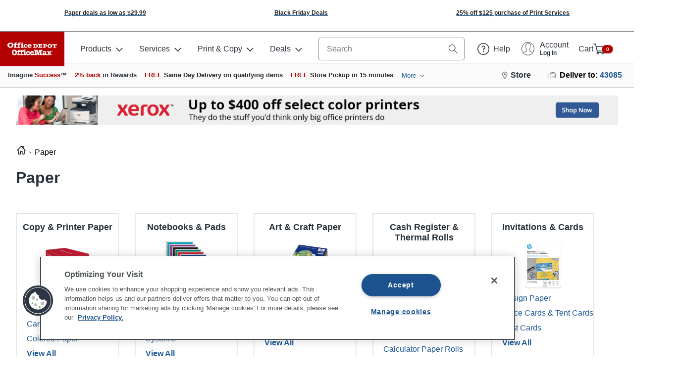

--- FILE ---
content_type: application/javascript
request_url: https://www.officedepot.com/kAoZgh/qlvJ/8/6/ysm5RFT-8npCuLk/LYYim8Vka9Xt6r/dGlCBz05LA/NnlNOyxt/Jk0
body_size: 172267
content:
(function(){if(typeof Array.prototype.entries!=='function'){Object.defineProperty(Array.prototype,'entries',{value:function(){var index=0;const array=this;return {next:function(){if(index<array.length){return {value:[index,array[index++]],done:false};}else{return {done:true};}},[Symbol.iterator]:function(){return this;}};},writable:true,configurable:true});}}());(function(){sV();BRV();QSV();var TS=function PM(CW,G9){'use strict';var nT=PM;switch(CW){case lI:{var jO=G9[NP];var WS=G9[pP];return gO(jO,WS);}break;case m3:{kW.push(mb);try{var W6=kW.length;var YM=vm(pP);var pR=nb;var x6=fK[W0()[gw(nb)].apply(null,[qO,zg,YR,B9,Cw,Vp])][W0()[gw(mN)].apply(null,[QZ,q0,GO,mN,j6,ST])](fK[YH()[I6(PO)].call(null,kH,z8,mT)],AT(typeof Q9()[dN(Rm)],gO([],[][[]]))?Q9()[dN(TA)](vm(vm(nb)),ZV,Fg):Q9()[dN(B9)](xM,pS,Zw));if(x6){pR++;if(x6[Tb()[vT(XJ)](F6,Dw,vR)]){x6=x6[Tb()[vT(XJ)](F6,Dw,Tw)];pR+=gO(sg(x6[Dm()[Hm(nb)](Pg,Pg,r3)]&&dM(x6[dM(typeof Dm()[Hm(UR)],gO('',[][[]]))?Dm()[Hm(IW)].apply(null,[ON,VN,J6]):Dm()[Hm(nb)].apply(null,[vR,Pg,r3])],Mg),Fm[Mg]),sg(x6[Tb()[vT(K0)](gR,YO,GJ)]&&dM(x6[Tb()[vT(K0)](gR,YO,PS)],dM(typeof Q9()[dN(WZ)],'undefined')?Q9()[dN(B9)].apply(null,[vm([]),cm,G6]):Q9()[dN(TA)].call(null,QZ,ZV,Fg)),LT));}}var dg;return dg=pR[Dm()[Hm(kH)](nH,nb,sW)](),kW.pop(),dg;}catch(Rb){kW.splice(B0(W6,Mg),Infinity,mb);var A6;return A6=EN()[zT(B9)].call(null,Yw,LT,B9,DQ),kW.pop(),A6;}kW.pop();}break;case Dz:{var Lp=G9[NP];kW.push(VT);var Jw;return Jw=fK[LR()[xN(kH)](x0,DH)][YH()[I6(Vp)](TA,YT,mM)][YH()[I6(Gb)](AZ,GK,Rm)](DT(z3,[dM(typeof Tb()[vT(Rm)],gO([],[][[]]))?Tb()[vT(Vw)].apply(null,[bZ,cR,r6]):Tb()[vT(K0)](gR,w,lO),Lp,Tb()[vT(b6)](Cw,bI,vm(vm({}))),vm(NP)]))[Tb()[vT(lw)](lR,I0,GJ)](function(Im){kW.push(MT);if([Dm()[Hm(lb)](Vp,xM,S0),AT(typeof MH()[hS(km)],gO([],[][[]]))?MH()[hS(lb)](qN,B6,vm(Mg),MN):MH()[hS(xM)].apply(null,[vm([]),rR,q0,zS])][Tb()[vT(Hg)].call(null,Gb,IM,vm([]))](Im[LR()[xN(Cw)](Xg,WT)])){var MR;return MR=Tb()[vT(nb)].apply(null,[Kg,Mw,RN])[dM(typeof Q9()[dN(lb)],gO('',[][[]]))?Q9()[dN(B9)](EM,QA,rm):Q9()[dN(WZ)](GJ,fZ,X9)](Lp[Tb()[vT(Mg)](qN,R6,lw)](mU[LR()[xN(Ab)].call(null,lw,V9)]()),Dm()[Hm(WZ)](z0,qW,GT))[Q9()[dN(WZ)](HT,fZ,X9)](Im[LR()[xN(Cw)](Xg,WT)][dM(typeof LR()[xN(RN)],gO([],[][[]]))?LR()[xN(QA)](bA,Sm):LR()[xN(X9)](jS,JN)](nb,LT)),kW.pop(),MR;}else{var mp;return mp=Tb()[vT(nb)](Kg,Mw,X9)[Q9()[dN(WZ)](vm(vm(nb)),fZ,X9)](Lp[Tb()[vT(Mg)].apply(null,[qN,R6,WZ])](nb),dM(typeof Dm()[Hm(US)],gO('',[][[]]))?Dm()[Hm(IW)].apply(null,[HR,ST,xH]):Dm()[Hm(r6)](vm(vm([])),cp,r3)),kW.pop(),mp;}kW.pop();})[MH()[hS(Tw)].apply(null,[lb,KO,nZ,Z5])](function(){var QN;kW.push(Qp);return QN=Tb()[vT(nb)](Kg,BR,PH)[Q9()[dN(WZ)](vm(vm(Mg)),zH,X9)](Lp[dM(typeof Tb()[vT(PS)],'undefined')?Tb()[vT(Vw)](Zg,cm,ST):Tb()[vT(Mg)](qN,cQ,QZ)](nb),Dm()[Hm(NS)](km,WZ,WW)),kW.pop(),QN;}),kW.pop(),Jw;}break;case xz:{kW.push(Gg);var HM=Fw(MH()[hS(hA)].apply(null,[vm(nb),Bm,lw,Ap]),fK[Q9()[dN(UR)].call(null,Mg,S6,R0)])||RS(fK[LR()[xN(kH)].call(null,x0,xS)][Q9()[dN(x9)](r6,sH,IW)],nb)||RS(fK[AT(typeof LR()[xN(kO)],gO('',[][[]]))?LR()[xN(kH)].call(null,x0,xS):LR()[xN(QA)].call(null,Jp,hw)][EN()[zT(WZ)].call(null,fm,K0,lO,OR)],nb);var Xp=fK[Q9()[dN(UR)].call(null,Y6,S6,R0)][MH()[hS(PS)].call(null,vm({}),IH,G0,XW)](Q9()[dN(hA)](WZ,rZ,jZ))[dM(typeof YH()[I6(q0)],'undefined')?YH()[I6(AZ)].call(null,Rm,rR,N9):YH()[I6(Rm)](PH,HZ,Mg)];var c0=fK[Q9()[dN(UR)](WZ,S6,R0)][dM(typeof MH()[hS(cp)],gO('',[][[]]))?MH()[hS(xM)](ON,IM,cp,pg):MH()[hS(PS)](kH,IH,qN,XW)](AT(typeof MH()[hS(G0)],gO([],[][[]]))?MH()[hS(cp)](OA,sT,IW,np):MH()[hS(xM)].apply(null,[JZ,XR,sZ,nM]))[YH()[I6(Rm)](Ng,HZ,Mg)];var Xw=fK[AT(typeof Q9()[dN(PH)],'undefined')?Q9()[dN(UR)](mT,S6,R0):Q9()[dN(B9)](HT,Sg,U6)][MH()[hS(PS)].apply(null,[UR,IH,kH,XW])](MH()[hS(k6)].apply(null,[Cw,rb,vm(vm([])),JR]))[YH()[I6(Rm)].call(null,YN,HZ,Mg)];var nm;return nm=Tb()[vT(nb)].apply(null,[Kg,d6,vm({})])[Q9()[dN(WZ)](vm({}),S0,X9)](HM?AT(typeof Dm()[Hm(cp)],gO([],[][[]]))?Dm()[Hm(LT)](F6,F6,gE):Dm()[Hm(IW)](RN,rr,Z7):Dm()[Hm(PO)](vm(nb),nR,DS),AT(typeof Tb()[vT(YN)],'undefined')?Tb()[vT(PH)](YN,O9,r6):Tb()[vT(Vw)](dG,Y1,X9))[Q9()[dN(WZ)](Rm,S0,X9)](Xp?Dm()[Hm(LT)].call(null,X9,F6,gE):AT(typeof Dm()[Hm(BE)],gO([],[][[]]))?Dm()[Hm(PO)](Cw,nR,DS):Dm()[Hm(IW)](kO,Cw,l7),Tb()[vT(PH)](YN,O9,vm(vm(Mg))))[AT(typeof Q9()[dN(AZ)],'undefined')?Q9()[dN(WZ)].apply(null,[F6,S0,X9]):Q9()[dN(B9)].apply(null,[vm(Mg),qx,Ab])](c0?Dm()[Hm(LT)].call(null,vm(vm({})),F6,gE):Dm()[Hm(PO)](vm({}),nR,DS),Tb()[vT(PH)].apply(null,[YN,O9,Kg]))[Q9()[dN(WZ)](qO,S0,X9)](Xw?Dm()[Hm(LT)](vm(Mg),F6,gE):Dm()[Hm(PO)](Ab,nR,DS)),kW.pop(),nm;}break;case s2:{var S1;kW.push(TG);return S1=vm(Fw(MH()[hS(Mg)](DX,UR,Vw,SA),fK[Q9()[dN(UR)](A7,wd,R0)][Q9()[dN(Rm)](Xj,tm,sZ)][YH()[I6(GJ)].apply(null,[Gb,lM,Dv])][Tb()[vT(cA)].call(null,EM,CX,NS)])||Fw(MH()[hS(Mg)](nb,UR,OA,SA),fK[AT(typeof Q9()[dN(Y6)],'undefined')?Q9()[dN(UR)](X9,wd,R0):Q9()[dN(B9)].apply(null,[UR,OA,X1])][Q9()[dN(Rm)](vm({}),tm,sZ)][YH()[I6(GJ)](IW,lM,Dv)][LR()[xN(R0)](nb,gm)])),kW.pop(),S1;}break;case IU:{kW.push(KD);var Q1=Ms()[Gn(LT)](gC,Mg,GJ,g4);var t4=vm(pP);try{var Jn=kW.length;var Es=vm(vm(NP));var jC=nb;try{var tX=fK[LR()[xN(b6)].call(null,vD,VO)][MH()[hS(Mg)].call(null,vm(vm(Mg)),UR,ND,CM)][Dm()[Hm(kH)](vm({}),nb,tr)];fK[W0()[gw(nb)](vm(vm(nb)),zg,OD,B9,Zn,Y6)][MH()[hS(XJ)](Wr,Xr,vm({}),EW)](tX)[Dm()[Hm(kH)](Vw,nb,tr)]();}catch(nX){kW.splice(B0(Jn,Mg),Infinity,KD);if(nX[YH()[I6(Hg)](vm(vm({})),g9,Vf)]&&dM(typeof nX[YH()[I6(Hg)].call(null,p7,g9,Vf)],Q9()[dN(Ab)](Mv,kd,Y4))){nX[YH()[I6(Hg)](Kg,g9,Vf)][Tb()[vT(lO)].apply(null,[IW,Sn,kH])](Q9()[dN(pt)](vD,I1,q0))[Bf()[bD(xM)](UR,Vw,FD,q0,WE)](function(Fv){kW.push(gG);if(Fv[Tb()[vT(Hg)](Gb,hp,j6)](AT(typeof Dm()[Hm(QA)],gO([],[][[]]))?Dm()[Hm(k6)](Pg,Rm,JH):Dm()[Hm(IW)].apply(null,[TA,nE,Sl]))){t4=vm(vm(pP));}if(Fv[Tb()[vT(Hg)].apply(null,[Gb,hp,WC])](MH()[hS(x9)].apply(null,[JZ,TA,PS,UN]))){jC++;}kW.pop();});}}Q1=dM(jC,PO)||t4?Dm()[Hm(LT)](Rm,F6,RC):Dm()[Hm(PO)].apply(null,[Or,nR,zj]);}catch(GD){kW.splice(B0(Jn,Mg),Infinity,KD);Q1=Dm()[Hm(US)](JZ,cA,cg);}var vX;return kW.pop(),vX=Q1,vX;}break;case z3:{kW.push(bG);var Gr=EN()[zT(B9)](Qr,LT,gf,DQ);try{var If=kW.length;var Tr=vm(pP);Gr=fK[dM(typeof W0()[gw(xM)],gO(Tb()[vT(nb)](Kg,rY,vm(nb)),[][[]]))?W0()[gw(Mg)](vm(nb),Dl,mT,En,fX,Mv):W0()[gw(nH)].call(null,vm(vm([])),k4,ZX,Vw,Zn,BE)][MH()[hS(Mg)].call(null,vm(Mg),UR,PO,pZ)][Tb()[vT(Ab)].call(null,K0,pZ,j6)](dM(typeof Tb()[vT(Gb)],gO('',[][[]]))?Tb()[vT(Vw)].apply(null,[mr,Qt,US]):Tb()[vT(QZ)].call(null,Wr,KT,Fg))?Dm()[Hm(LT)].call(null,X9,F6,hl):Dm()[Hm(PO)].call(null,EM,nR,X7);}catch(O7){kW.splice(B0(If,Mg),Infinity,bG);Gr=Dm()[Hm(US)](Mv,cA,rp);}var PX;return kW.pop(),PX=Gr,PX;}break;case cB:{kW.push(xX);try{var HD=kW.length;var xr=vm([]);var f4=nb;var Ux=fK[W0()[gw(nb)](vm(vm(nb)),zg,cE,B9,vm(vm(Mg)),mT)][W0()[gw(mN)](Vw,q0,kv,mN,Wr,Ct)](fK[EN()[zT(lO)](Zr,PO,jS,O0)][MH()[hS(Mg)].call(null,vm(vm(Mg)),UR,Mg,Uf)],W0()[gw(Iv)].call(null,WX,z0,Rn,PO,vm(vm([])),Rm));if(Ux){f4++;vm(vm(Ux[AT(typeof YH()[I6(R0)],gO('',[][[]]))?YH()[I6(Pg)](pt,MT,M1):YH()[I6(AZ)].apply(null,[x9,zt,sj])]))&&RS(Ux[YH()[I6(Pg)](ND,MT,M1)][Dm()[Hm(kH)].call(null,lC,nb,qD)]()[Dm()[Hm(Al)](WX,wf,Lf)](YH()[I6(Al)].call(null,lw,z7,Vp)),OX(Mg))&&f4++;}var nt=f4[Dm()[Hm(kH)].apply(null,[ND,nb,qD])]();var Tf;return kW.pop(),Tf=nt,Tf;}catch(xt){kW.splice(B0(HD,Mg),Infinity,xX);var ds;return ds=EN()[zT(B9)].call(null,Hf,LT,cp,DQ),kW.pop(),ds;}kW.pop();}break;case O8:{kW.push(wX);if(fK[Q9()[dN(UR)](vm(vm(nb)),LG,R0)][YH()[I6(Zn)](WC,S0,Zn)]){if(fK[W0()[gw(nb)](vm(vm([])),zg,sA,B9,RN,bs)][W0()[gw(mN)](US,q0,jG,mN,vm([]),Jd)](fK[Q9()[dN(UR)](xM,LG,R0)][YH()[I6(Zn)].call(null,EM,S0,Zn)][MH()[hS(Mg)].apply(null,[qN,UR,j6,Wl])],Dm()[Hm(PS)].call(null,vm([]),cv,kR))){var CE;return CE=Dm()[Hm(LT)](vm(vm({})),F6,zl),kW.pop(),CE;}var DC;return DC=Q9()[dN(fX)](Wr,GH,XR),kW.pop(),DC;}var VX;return VX=EN()[zT(B9)].call(null,mE,LT,IW,DQ),kW.pop(),VX;}break;case jK:{var fs=G9[NP];var j7;kW.push(fv);return j7=fs[Q9()[dN(gC)].call(null,Iv,dT,wf)](zX()[dX(LT)](vm(nb),vm([]),IW,E7,wf,Mg)),kW.pop(),j7;}break;case NP:{kW.push(X1);var T4=function(Ts){return PM.apply(this,[qz,arguments]);};var MG=[LR()[xN(sZ)](Vf,qE),MH()[hS(XE)](PH,hr,PO,WT)];var xA=MG[LR()[xN(Vp)](F6,FA)](function(Jt){kW.push(Z7);var YG=T4(Jt);if(vm(vm(YG))&&vm(vm(YG[YH()[I6(Pg)].apply(null,[Hg,rd,M1])]))&&vm(vm(YG[dM(typeof YH()[I6(Vw)],gO([],[][[]]))?YH()[I6(AZ)](ON,gf,dx):YH()[I6(Pg)].call(null,XE,rd,M1)][Dm()[Hm(kH)](PH,nb,lX)]))){YG=YG[YH()[I6(Pg)](X9,rd,M1)][Dm()[Hm(kH)].apply(null,[G0,nb,lX])]();var L7=gO(dM(YG[Dm()[Hm(Al)](vm(Mg),wf,Rx)](AT(typeof Bf()[bD(nZ)],gO(Tb()[vT(nb)].apply(null,[Kg,MX,Jf]),[][[]]))?Bf()[bD(WX)].call(null,gC,PS,LG,NS,BE):Bf()[bD(Mv)](L1,Mv,BC,q0,CC)),OX(Mg)),sg(fK[Q9()[dN(nR)](vm(vm([])),JD,AZ)](RS(YG[Dm()[Hm(Al)].apply(null,[Fg,wf,Rx])](Dm()[Hm(Y6)].apply(null,[EM,US,Nl])),OX(Mg))),Mg));var LD;return kW.pop(),LD=L7,LD;}else{var ct;return ct=EN()[zT(B9)].apply(null,[Mx,LT,RN,DQ]),kW.pop(),ct;}kW.pop();});var B4;return B4=xA[dM(typeof Q9()[dN(Ct)],'undefined')?Q9()[dN(B9)].apply(null,[cp,sx,tD]):Q9()[dN(gC)](vR,Rw,wf)](Tb()[vT(nb)](Kg,hj,YN)),kW.pop(),B4;}break;case l2:{kW.push(Or);var mf=AT(typeof EN()[zT(B9)],'undefined')?EN()[zT(B9)].apply(null,[lR,LT,R0,DQ]):EN()[zT(RN)].call(null,ll,U4,kO,XX);try{var Nd=kW.length;var Lr=vm(pP);mf=AT(typeof fK[Tb()[vT(Jf)].call(null,LT,Qt,gC)],LR()[xN(XJ)].call(null,Q4,jv))?Dm()[Hm(LT)](F6,F6,S6):dM(typeof Dm()[Hm(WX)],gO('',[][[]]))?Dm()[Hm(IW)].call(null,vD,X9,Mg):Dm()[Hm(PO)](vm(Mg),nR,wX);}catch(Yf){kW.splice(B0(Nd,Mg),Infinity,Or);mf=Dm()[Hm(US)].apply(null,[ST,cA,XD]);}var XA;return kW.pop(),XA=mf,XA;}break;case ML:{var js=G9[NP];kW.push(dj);var gx;return gx=Tb()[vT(nb)](Kg,Jm,F6)[Q9()[dN(WZ)].call(null,vR,C9,X9)](js[Tb()[vT(Mg)](qN,wS,HT)](nb),Dm()[Hm(NS)](Mg,WZ,ZR)),kW.pop(),gx;}break;case Y3:{var pX=G9[NP];var qn=G9[pP];return gO(pX,qn);}break;case nL:{kW.push(Px);var ZC=EN()[zT(B9)](Ex,LT,Pg,DQ);if(fK[LR()[xN(kH)](x0,Nj)]&&fK[LR()[xN(kH)].call(null,x0,Nj)][LR()[xN(sZ)](Vf,xx)]&&fK[AT(typeof LR()[xN(lC)],'undefined')?LR()[xN(kH)].call(null,x0,Nj):LR()[xN(QA)].apply(null,[CX,st])][LR()[xN(sZ)](Vf,xx)][MH()[hS(pt)](JZ,GJ,vm(nb),lv)]){var J7=fK[dM(typeof LR()[xN(Mv)],gO('',[][[]]))?LR()[xN(QA)](Px,UC):LR()[xN(kH)](x0,Nj)][LR()[xN(sZ)](Vf,xx)][MH()[hS(pt)](Al,GJ,hA,lv)];try{var jd=kW.length;var wr=vm({});var kE=fK[LR()[xN(JZ)](OA,Qd)][LR()[xN(Y6)].call(null,Or,Un)](Dx(fK[LR()[xN(JZ)].apply(null,[OA,Qd])][W0()[gw(Pg)](YN,Ox,jX,B9,mT,nR)](),Xd))[Dm()[Hm(kH)](A7,nb,Er)]();fK[AT(typeof LR()[xN(nb)],gO('',[][[]]))?LR()[xN(kH)](x0,Nj):LR()[xN(QA)].apply(null,[Dj,Wf])][LR()[xN(sZ)].call(null,Vf,xx)][MH()[hS(pt)](Jd,GJ,TA,lv)]=kE;var Lt=dM(fK[LR()[xN(kH)].apply(null,[x0,Nj])][LR()[xN(sZ)].apply(null,[Vf,xx])][MH()[hS(pt)](WX,GJ,vm(vm(nb)),lv)],kE);var Kl=Lt?Dm()[Hm(LT)](NS,F6,IX):Dm()[Hm(PO)].call(null,GJ,nR,FE);fK[LR()[xN(kH)](x0,Nj)][LR()[xN(sZ)].apply(null,[Vf,xx])][MH()[hS(pt)](K0,GJ,A7,lv)]=J7;var r7;return kW.pop(),r7=Kl,r7;}catch(x1){kW.splice(B0(jd,Mg),Infinity,Px);if(AT(fK[LR()[xN(kH)](x0,Nj)][LR()[xN(sZ)](Vf,xx)][MH()[hS(pt)](vm([]),GJ,Al,lv)],J7)){fK[LR()[xN(kH)].apply(null,[x0,Nj])][LR()[xN(sZ)](Vf,xx)][MH()[hS(pt)].apply(null,[xM,GJ,Al,lv])]=J7;}var W7;return kW.pop(),W7=ZC,W7;}}else{var It;return kW.pop(),It=ZC,It;}kW.pop();}break;case OU:{kW.push(bx);try{var g7=kW.length;var HG=vm({});var Vv=new (fK[Q9()[dN(UR)](OA,cG,R0)][Q9()[dN(Rm)].call(null,lb,gH,sZ)][YH()[I6(GJ)](mT,FS,Dv)][Tb()[vT(cA)](EM,Dl,Tw)])();var xv=new (fK[Q9()[dN(UR)].apply(null,[Pg,cG,R0])][AT(typeof Q9()[dN(Ab)],gO([],[][[]]))?Q9()[dN(Rm)].apply(null,[vm([]),gH,sZ]):Q9()[dN(B9)](B9,qX,sj)][dM(typeof YH()[I6(Vw)],gO('',[][[]]))?YH()[I6(AZ)].call(null,qN,Ll,PD):YH()[I6(GJ)](vm(nb),FS,Dv)][LR()[xN(R0)](nb,Eg)])();var rx;return kW.pop(),rx=vm(pP),rx;}catch(rG){kW.splice(B0(g7,Mg),Infinity,bx);var cD;return cD=dM(rG[Q9()[dN(Mg)](QA,rY,G0)][AT(typeof Tb()[vT(ST)],'undefined')?Tb()[vT(K0)](gR,BR,G0):Tb()[vT(Vw)].call(null,P1,Rs,vm(vm(nb)))],Dm()[Hm(K0)](HR,Hg,n4)),kW.pop(),cD;}kW.pop();}break;case dB:{kW.push(Cj);var Yd=Dm()[Hm(PO)](Ng,nR,Gt);try{var BX=kW.length;var Sx=vm(pP);if(Fw(Tb()[vT(Jf)].apply(null,[LT,M7,km]),fK[Q9()[dN(UR)](KO,JE,R0)])){var GG=fK[Tb()[vT(Jf)](LT,M7,Vw)][dM(typeof Ms()[Gn(lO)],'undefined')?Ms()[Gn(Vw)](Zn,J1,Us,Bs):Ms()[Gn(mN)](WZ,Pg,Dv,XG)];Yd=AT(typeof Dm()[Hm(qO)],'undefined')?Dm()[Hm(LT)](vm(vm({})),F6,qr):Dm()[Hm(IW)](pt,GE,SD);}}catch(n7){kW.splice(B0(BX,Mg),Infinity,Cj);Yd=Dm()[Hm(US)](vm({}),cA,TO);}var Xx;return kW.pop(),Xx=Yd,Xx;}break;case qz:{var Ts=G9[NP];var c4;kW.push(bX);return c4=fK[W0()[gw(nb)].apply(null,[TA,zg,L1,B9,Ng,mX])][W0()[gw(mN)](IW,q0,Pn,mN,vm({}),sZ)](fK[LR()[xN(kH)].apply(null,[x0,Dp])][Tb()[vT(Tw)](Gx,hj,lw)],Ts),kW.pop(),c4;}break;case I2:{kW.push(nM);var V7=dM(typeof EN()[zT(xM)],'undefined')?EN()[zT(RN)].call(null,H1,Jf,j6,Fl):EN()[zT(B9)](ml,LT,x9,DQ);try{var gs=kW.length;var DE=vm(pP);if(fK[dM(typeof LR()[xN(kH)],'undefined')?LR()[xN(QA)](Ix,P1):LR()[xN(kH)](x0,WT)][LR()[xN(sZ)](Vf,vG)]&&fK[LR()[xN(kH)](x0,WT)][LR()[xN(sZ)].call(null,Vf,vG)][nb]){var Yl=dM(fK[AT(typeof LR()[xN(Mg)],gO([],[][[]]))?LR()[xN(kH)](x0,WT):LR()[xN(QA)](G1,l1)][LR()[xN(sZ)](Vf,vG)][zX()[dX(nZ)](Or,lb,IW,EG,ks,PO)](Fm[qN]),fK[LR()[xN(kH)](x0,WT)][dM(typeof LR()[xN(sZ)],'undefined')?LR()[xN(QA)](D4,Nn):LR()[xN(sZ)](Vf,vG)][nb]);var p4=Yl?dM(typeof Dm()[Hm(Jd)],gO('',[][[]]))?Dm()[Hm(IW)](vm(nb),lD,Ns):Dm()[Hm(LT)](Kg,F6,st):Dm()[Hm(PO)](vm(nb),nR,tr);var c7;return kW.pop(),c7=p4,c7;}else{var mG;return kW.pop(),mG=V7,mG;}}catch(gl){kW.splice(B0(gs,Mg),Infinity,nM);var Rd;return kW.pop(),Rd=V7,Rd;}kW.pop();}break;case TF:{kW.push(TD);if(vm(fK[dM(typeof Q9()[dN(mN)],'undefined')?Q9()[dN(B9)].call(null,vm(vm(Mg)),tC,wt):Q9()[dN(UR)].apply(null,[Vp,dC,R0])][Q9()[dN(Cw)](UR,qb,d1)])){var Os=dM(typeof fK[Q9()[dN(UR)].apply(null,[BE,dC,R0])][Dm()[Hm(cp)].apply(null,[jS,Jf,g0])],LR()[xN(XJ)](Q4,X6))?Dm()[Hm(LT)](nb,F6,Qb):Q9()[dN(fX)].call(null,km,nA,XR);var Rl;return kW.pop(),Rl=Os,Rl;}var q1;return q1=EN()[zT(B9)].call(null,Pv,LT,PH,DQ),kW.pop(),q1;}break;case HI:{kW.push(A4);var C7=dM(typeof EN()[zT(ON)],'undefined')?EN()[zT(RN)].apply(null,[Od,n1,LT,fm]):EN()[zT(B9)](Y1,LT,nb,DQ);try{var Cl=kW.length;var Kd=vm({});C7=AT(typeof fK[YH()[I6(vR)](XE,qw,cp)],LR()[xN(XJ)].apply(null,[Q4,ES]))?Dm()[Hm(LT)].call(null,vm(nb),F6,t9):Dm()[Hm(PO)](HT,nR,E9);}catch(G4){kW.splice(B0(Cl,Mg),Infinity,A4);C7=Dm()[Hm(US)].call(null,vm(Mg),cA,zA);}var Yx;return kW.pop(),Yx=C7,Yx;}break;}};function QSV(){ZH=NP+fB*nP+kz*nP*nP+nP*nP*nP,cB=O+P*nP,LZ=TF+TF*nP+P*nP*nP+nP*nP*nP,Z0=VF+tB*nP+NP*nP*nP+nP*nP*nP,jU=pP+NP*nP+NP*nP*nP+nP*nP*nP,JI=kz+P*nP+O*nP*nP,fI=NP+nP+F5*nP*nP+nP*nP*nP,Ig=VF+O*nP+P*nP*nP+nP*nP*nP,z3=VF+TF*nP,AR=kz+VF*nP+kz*nP*nP+nP*nP*nP,Tm=tB+nP+F5*nP*nP+nP*nP*nP,Qg=tB+tB*nP+tB*nP*nP+nP*nP*nP,NF=TF+F5*nP+O*nP*nP,Z9=NP+nP+tB*nP*nP+nP*nP*nP,Zb=fB+kz*nP+TF*nP*nP+nP*nP*nP,qz=fB+O*nP,l2=fB+P*nP,Wm=fB+P*nP+kz*nP*nP+nP*nP*nP,Gm=fB+VF*nP+P*nP*nP+nP*nP*nP,EP=pP+tB*nP+O*nP*nP,lz=P+P*nP+O*nP*nP,Np=TF+tB*nP+TF*nP*nP+nP*nP*nP,g0=TF+kz*nP+NP*nP*nP+nP*nP*nP,q3=pP+TF*nP+O*nP*nP,fL=tB+F5*nP+O*nP*nP,Rz=VF+NP*nP+kz*nP*nP,Tk=F5+NP*nP+VF*nP*nP,F8=O+tB*nP+P*nP*nP+nP*nP*nP,zH=pP+fB*nP+NP*nP*nP+nP*nP*nP,MB=TF+fB*nP+nP*nP,kL=pP+kz*nP+kz*nP*nP,ZK=VF+fB*nP+O*nP*nP,zm=NP+P*nP+TF*nP*nP+nP*nP*nP,Nm=fB+F5*nP+TF*nP*nP+nP*nP*nP,Ew=VF+NP*nP+F5*nP*nP+nP*nP*nP,sJ=F5+nP+O*nP*nP,BQ=kz+NP*nP+O*nP*nP,Bz=TF+NP*nP+kz*nP*nP,p6=NP+NP*nP+TF*nP*nP+nP*nP*nP,wM=NP+VF*nP+P*nP*nP+nP*nP*nP,BH=NP+NP*nP+F5*nP*nP+nP*nP*nP,pW=fB+kz*nP+VF*nP*nP+nP*nP*nP,PA=VF+NP*nP+nP*nP+nP*nP*nP,xg=VF+O*nP+TF*nP*nP+nP*nP*nP,zJ=O+NP*nP+TF*nP*nP+nP*nP*nP,Fp=kz+nP+NP*nP*nP+nP*nP*nP,J2=O+VF*nP,dQ=VF+TF*nP+TF*nP*nP,V6=VF+F5*nP+kz*nP*nP+nP*nP*nP,M5=F5+F5*nP+tB*nP*nP,E3=pP+TF*nP,wQ=VF+P*nP+P*nP*nP,Jk=fB+NP*nP+P*nP*nP+nP*nP*nP,E6=tB+kz*nP+O*nP*nP+nP*nP*nP,SA=kz+O*nP+NP*nP*nP+nP*nP*nP,Zm=kz+tB*nP+TF*nP*nP+nP*nP*nP,dw=F5+P*nP+O*nP*nP+nP*nP*nP,EQ=O+VF*nP+kz*nP*nP,jM=NP+kz*nP+O*nP*nP+nP*nP*nP,TZ=P+kz*nP+NP*nP*nP+nP*nP*nP,s5=NP+tB*nP+tB*nP*nP,Rw=VF+O*nP+nP*nP+nP*nP*nP,RY=TF+TF*nP+TF*nP*nP,HF=kz+P*nP+VF*nP*nP,tK=NP+NP*nP+P*nP*nP,V8=VF+O*nP+nP*nP,fz=O+P*nP+NP*nP*nP+nP*nP*nP,IP=P+F5*nP+tB*nP*nP,OV=fB+O*nP+O*nP*nP,CJ=P+TF*nP+tB*nP*nP,HL=O+VF*nP+TF*nP*nP,YF=pP+fB*nP+tB*nP*nP,D2=fB+nP+fB*nP*nP,g3=tB+nP+tB*nP*nP,CH=P+NP*nP+P*nP*nP+nP*nP*nP,pw=O+kz*nP+fB*nP*nP+nP*nP*nP,rB=P+nP+P*nP*nP,V=kz+nP+O*nP*nP,pJ=O+VF*nP+VF*nP*nP,ER=kz+VF*nP+O*nP*nP+nP*nP*nP,kZ=O+nP+O*nP*nP+nP*nP*nP,Aw=NP+tB*nP+nP*nP+nP*nP*nP,p2=pP+nP+tB*nP*nP,cH=P+P*nP+NP*nP*nP+nP*nP*nP,vO=P+TF*nP+F5*nP*nP+nP*nP*nP,n6=F5+tB*nP+nP*nP+nP*nP*nP,YV=NP+O*nP+O*nP*nP,JB=NP+F5*nP+kz*nP*nP,Kp=kz+NP*nP+nP*nP+nP*nP*nP,ZL=pP+kz*nP,cY=F5+O*nP,Zk=P+NP*nP+kz*nP*nP,N6=pP+NP*nP+tB*nP*nP+nP*nP*nP,TV=VF+P*nP,t8=fB+NP*nP+kz*nP*nP,BV=pP+tB*nP+tB*nP*nP+nP*nP*nP,kU=VF+tB*nP+kz*nP*nP,V3=kz+O*nP+TF*nP*nP,AK=P+fB*nP+kz*nP*nP,A0=P+VF*nP+P*nP*nP+nP*nP*nP,DV=P+tB*nP,hg=O+fB*nP+P*nP*nP+nP*nP*nP,Q6=F5+O*nP+nP*nP+nP*nP*nP,j2=NP+fB*nP+kz*nP*nP,xQ=NP+TF*nP+tB*nP*nP,gp=P+F5*nP+tB*nP*nP+nP*nP*nP,vS=TF+fB*nP+TF*nP*nP+nP*nP*nP,L8=fB+kz*nP+TF*nP*nP,Om=NP+VF*nP+NP*nP*nP+nP*nP*nP,mL=F5+nP+NP*nP*nP+nP*nP*nP,NZ=TF+nP+NP*nP*nP+nP*nP*nP,ZT=VF+NP*nP+P*nP*nP+nP*nP*nP,Yg=tB+O*nP+tB*nP*nP+nP*nP*nP,ZO=NP+fB*nP+P*nP*nP+nP*nP*nP,cK=tB+NP*nP+nP*nP,zN=P+fB*nP+NP*nP*nP+nP*nP*nP,v6=O+TF*nP+nP*nP+nP*nP*nP,AB=TF+nP,kM=P+O*nP+VF*nP*nP+nP*nP*nP,hW=O+kz*nP+NP*nP*nP+nP*nP*nP,ZS=fB+nP+nP*nP+nP*nP*nP,fQ=F5+P*nP+VF*nP*nP,Lz=pP+O*nP+nP*nP,MM=P+TF*nP+TF*nP*nP+nP*nP*nP,bT=O+F5*nP+P*nP*nP+nP*nP*nP,Wb=fB+P*nP+VF*nP*nP+nP*nP*nP,DM=kz+nP+nP*nP+nP*nP*nP,SS=TF+kz*nP+kz*nP*nP+nP*nP*nP,gP=fB+O*nP+TF*nP*nP,jk=O+tB*nP+TF*nP*nP,pz=pP+fB*nP+TF*nP*nP,cQ=P+tB*nP+NP*nP*nP+nP*nP*nP,Eb=fB+tB*nP+P*nP*nP+nP*nP*nP,ZP=TF+O*nP+O*nP*nP,bF=fB+O*nP+P*nP*nP,EF=O+nP,dz=TF+kz*nP+P*nP*nP,KZ=O+VF*nP+kz*nP*nP+nP*nP*nP,gQ=P+NP*nP+TF*nP*nP,bQ=P+O*nP+P*nP*nP,YQ=NP+nP+P*nP*nP,ZA=fB+fB*nP+tB*nP*nP+nP*nP*nP,zp=kz+fB*nP+VF*nP*nP+nP*nP*nP,H9=P+tB*nP+VF*nP*nP+nP*nP*nP,c9=VF+O*nP+tB*nP*nP+nP*nP*nP,NH=kz+kz*nP+nP*nP+nP*nP*nP,Vg=pP+nP+NP*nP*nP+nP*nP*nP,fw=F5+NP*nP+NP*nP*nP+nP*nP*nP,Tg=NP+F5*nP+fB*nP*nP+P*nP*nP*nP,C3=O+NP*nP+kz*nP*nP,Vm=VF+F5*nP+VF*nP*nP+nP*nP*nP,jw=VF+kz*nP+NP*nP*nP+nP*nP*nP,PV=TF+TF*nP+P*nP*nP,rk=fB+fB*nP+kz*nP*nP,VK=O+fB*nP+TF*nP*nP,Rp=P+O*nP+P*nP*nP+nP*nP*nP,kA=pP+O*nP+kz*nP*nP+nP*nP*nP,QR=NP+O*nP+fB*nP*nP+nP*nP*nP,AY=TF+O*nP+P*nP*nP,MK=P+kz*nP+tB*nP*nP,n5=NP+P*nP+VF*nP*nP,G8=kz+fB*nP+tB*nP*nP+nP*nP*nP,t6=TF+O*nP+NP*nP*nP+nP*nP*nP,IJ=kz+NP*nP+P*nP*nP,EZ=NP+tB*nP+O*nP*nP+nP*nP*nP,V2=F5+F5*nP+TF*nP*nP,tR=NP+VF*nP+O*nP*nP+nP*nP*nP,cg=NP+TF*nP+TF*nP*nP+nP*nP*nP,I0=P+nP+O*nP*nP+nP*nP*nP,rT=VF+tB*nP+O*nP*nP+nP*nP*nP,jV=kz+VF*nP+tB*nP*nP,zW=VF+kz*nP+nP*nP+nP*nP*nP,DA=P+VF*nP+nP*nP+nP*nP*nP,f2=kz+kz*nP+P*nP*nP,WU=kz+nP+nP*nP,IT=P+nP+TF*nP*nP+nP*nP*nP,Pk=pP+NP*nP+nP*nP+nP*nP*nP,K2=kz+VF*nP+TF*nP*nP,q5=O+P*nP+VF*nP*nP,JY=TF+NP*nP+P*nP*nP+nP*nP*nP,gL=VF+kz*nP+VF*nP*nP,fU=F5+F5*nP,sb=P+tB*nP+tB*nP*nP+nP*nP*nP,BR=F5+nP+tB*nP*nP+nP*nP*nP,dY=F5+P*nP+P*nP*nP,Zp=pP+tB*nP+NP*nP*nP+nP*nP*nP,GU=pP+P*nP+nP*nP,WB=tB+O*nP+P*nP*nP,dO=tB+kz*nP+nP*nP+nP*nP*nP,X0=fB+kz*nP+P*nP*nP+nP*nP*nP,lH=pP+O*nP+P*nP*nP+nP*nP*nP,AN=tB+P*nP+tB*nP*nP+nP*nP*nP,TN=VF+VF*nP+nP*nP+nP*nP*nP,BP=fB+nP,PT=tB+VF*nP+fB*nP*nP+P*nP*nP*nP,xJ=TF+O*nP+nP*nP+nP*nP*nP,vp=VF+kz*nP+VF*nP*nP+nP*nP*nP,LB=pP+fB*nP+P*nP*nP,C6=VF+nP+NP*nP*nP+nP*nP*nP,lY=NP+TF*nP+nP*nP,Z8=O+O*nP+P*nP*nP,O2=pP+NP*nP+TF*nP*nP,xF=TF+tB*nP+nP*nP,BB=O+TF*nP+nP*nP,KL=kz+NP*nP+VF*nP*nP,XV=F5+NP*nP+nP*nP,xY=pP+nP+kz*nP*nP,tM=kz+tB*nP+fB*nP*nP+nP*nP*nP,MO=TF+tB*nP+NP*nP*nP+nP*nP*nP,qH=pP+fB*nP+tB*nP*nP+nP*nP*nP,LH=F5+P*nP+TF*nP*nP+nP*nP*nP,xW=kz+fB*nP+NP*nP*nP+nP*nP*nP,xO=TF+nP+tB*nP*nP+nP*nP*nP,bS=NP+F5*nP+nP*nP+nP*nP*nP,nU=TF+O*nP+nP*nP,Y9=P+TF*nP+tB*nP*nP+nP*nP*nP,fH=tB+tB*nP+TF*nP*nP+nP*nP*nP,RM=fB+VF*nP+O*nP*nP+nP*nP*nP,Jb=NP+nP+O*nP*nP+nP*nP*nP,L5=F5+fB*nP+tB*nP*nP,xZ=P+TF*nP+nP*nP+nP*nP*nP,Kb=pP+TF*nP+tB*nP*nP+nP*nP*nP,AH=pP+kz*nP+TF*nP*nP+nP*nP*nP,ZV=tB+fB*nP+nP*nP+nP*nP*nP,hm=VF+NP*nP+NP*nP*nP+O*nP*nP*nP,JT=F5+TF*nP+kz*nP*nP+nP*nP*nP,Qz=kz+TF*nP+VF*nP*nP,ZM=pP+NP*nP+TF*nP*nP+nP*nP*nP,HP=NP+kz*nP,rQ=tB+NP*nP+tB*nP*nP,JW=VF+F5*nP+nP*nP+nP*nP*nP,pM=VF+VF*nP+VF*nP*nP+nP*nP*nP,OK=O+nP+TF*nP*nP,vJ=P+P*nP+fB*nP*nP+nP*nP*nP,UV=fB+kz*nP+fB*nP*nP,lk=O+tB*nP+tB*nP*nP,vZ=O+fB*nP+TF*nP*nP+nP*nP*nP,U2=TF+TF*nP+nP*nP+nP*nP*nP,j3=tB+O*nP,LN=O+P*nP+O*nP*nP+nP*nP*nP,c8=TF+VF*nP+NP*nP*nP+nP*nP*nP,b8=tB+P*nP+nP*nP,Iz=fB+F5*nP+kz*nP*nP,QO=tB+nP+O*nP*nP+nP*nP*nP,SO=TF+O*nP+F5*nP*nP+nP*nP*nP,Gz=F5+kz*nP+O*nP*nP+nP*nP*nP,j9=NP+NP*nP+nP*nP+nP*nP*nP,bH=F5+O*nP+tB*nP*nP+nP*nP*nP,XN=pP+P*nP+O*nP*nP+nP*nP*nP,RO=tB+NP*nP+P*nP*nP+nP*nP*nP,Mp=tB+nP+P*nP*nP+nP*nP*nP,N3=fB+kz*nP+O*nP*nP,FV=O+TF*nP,OT=P+tB*nP+nP*nP+nP*nP*nP,mS=F5+F5*nP+TF*nP*nP+nP*nP*nP,LU=VF+P*nP+nP*nP,dH=tB+TF*nP+TF*nP*nP+nP*nP*nP,TT=F5+TF*nP+TF*nP*nP+nP*nP*nP,I9=P+O*nP+kz*nP*nP+nP*nP*nP,tm=pP+F5*nP+P*nP*nP+nP*nP*nP,ng=O+F5*nP+tB*nP*nP+nP*nP*nP,IL=tB+P*nP,SI=VF+VF*nP+P*nP*nP,Xm=NP+F5*nP+O*nP*nP+nP*nP*nP,GQ=VF+O*nP,D3=F5+P*nP+nP*nP,pY=fB+P*nP+fB*nP*nP,Nw=TF+F5*nP+tB*nP*nP+nP*nP*nP,XZ=kz+VF*nP+nP*nP+nP*nP*nP,pI=tB+kz*nP,UU=TF+VF*nP+VF*nP*nP,Og=tB+NP*nP+TF*nP*nP+nP*nP*nP,XO=VF+NP*nP+kz*nP*nP+nP*nP*nP,Mm=TF+NP*nP+TF*nP*nP+nP*nP*nP,r3=P+fB*nP+nP*nP+nP*nP*nP,MA=NP+VF*nP+TF*nP*nP+nP*nP*nP,gT=kz+P*nP+VF*nP*nP+nP*nP*nP,jJ=tB+nP+TF*nP*nP+nP*nP*nP,JK=kz+nP+TF*nP*nP,EY=O+F5*nP+NP*nP*nP+nP*nP*nP,gM=kz+O*nP+tB*nP*nP+nP*nP*nP,GL=F5+nP+TF*nP*nP+nP*nP*nP,Cb=TF+VF*nP+P*nP*nP+nP*nP*nP,TL=VF+fB*nP+nP*nP+nP*nP*nP,SQ=O+F5*nP,QW=kz+P*nP+NP*nP*nP+nP*nP*nP,SN=P+NP*nP+NP*nP*nP+nP*nP*nP,D0=TF+TF*nP+O*nP*nP+nP*nP*nP,c5=VF+TF*nP+VF*nP*nP,hQ=TF+P*nP+TF*nP*nP,rV=TF+O*nP+kz*nP*nP,ZN=tB+O*nP+kz*nP*nP+nP*nP*nP,d0=kz+TF*nP+P*nP*nP+nP*nP*nP,gN=TF+NP*nP+O*nP*nP+nP*nP*nP,O9=P+NP*nP+TF*nP*nP+nP*nP*nP,R8=NP+P*nP+nP*nP,R9=TF+fB*nP+kz*nP*nP+nP*nP*nP,DZ=F5+O*nP+TF*nP*nP+nP*nP*nP,Gw=kz+O*nP+kz*nP*nP+nP*nP*nP,Ok=kz+kz*nP+nP*nP,YY=kz+nP+P*nP*nP,E=fB+TF*nP+P*nP*nP+nP*nP*nP,JS=O+TF*nP+P*nP*nP+nP*nP*nP,Dp=NP+kz*nP+NP*nP*nP+nP*nP*nP,CT=O+F5*nP+fB*nP*nP+P*nP*nP*nP,r9=TF+nP+TF*nP*nP+nP*nP*nP,P0=VF+kz*nP+O*nP*nP+nP*nP*nP,Hb=TF+P*nP+P*nP*nP+kz*nP*nP*nP,R2=pP+VF*nP+nP*nP,hT=pP+tB*nP+fB*nP*nP+nP*nP*nP,qI=fB+NP*nP+TF*nP*nP,YA=pP+NP*nP+NP*nP*nP+O*nP*nP*nP,VZ=fB+kz*nP+O*nP*nP+nP*nP*nP,f3=VF+VF*nP+nP*nP,OU=pP+O*nP,SK=O+fB*nP+O*nP*nP,tb=F5+TF*nP+fB*nP*nP+nP*nP*nP,fg=pP+VF*nP+NP*nP*nP+nP*nP*nP,GM=F5+VF*nP+nP*nP+nP*nP*nP,PY=P+kz*nP+nP*nP,Yz=P+O*nP+VF*nP*nP,pN=fB+fB*nP+VF*nP*nP+nP*nP*nP,ET=pP+TF*nP+O*nP*nP+nP*nP*nP,Xz=pP+NP*nP+P*nP*nP,FN=P+TF*nP+NP*nP*nP+nP*nP*nP,Km=F5+tB*nP+NP*nP*nP+nP*nP*nP,cO=VF+VF*nP+P*nP*nP+nP*nP*nP,bO=tB+VF*nP+kz*nP*nP+nP*nP*nP,Z=tB+VF*nP+tB*nP*nP,cS=tB+VF*nP+TF*nP*nP+nP*nP*nP,bM=TF+P*nP+nP*nP+nP*nP*nP,KW=P+F5*nP+TF*nP*nP+nP*nP*nP,IQ=O+P*nP+tB*nP*nP,g9=O+tB*nP+kz*nP*nP+nP*nP*nP,dS=O+TF*nP+TF*nP*nP+nP*nP*nP,Bg=F5+kz*nP+NP*nP*nP+nP*nP*nP,xz=pP+nP,tW=NP+F5*nP+P*nP*nP+nP*nP*nP,U9=pP+O*nP+nP*nP+nP*nP*nP,CP=P+TF*nP+nP*nP,dR=O+nP+TF*nP*nP+nP*nP*nP,vw=kz+P*nP+P*nP*nP+nP*nP*nP,PN=F5+O*nP+NP*nP*nP+nP*nP*nP,m3=tB+TF*nP,Rk=VF+F5*nP+VF*nP*nP,C0=F5+F5*nP+nP*nP+nP*nP*nP,W3=P+nP+tB*nP*nP,B=NP+tB*nP+TF*nP*nP,kB=VF+nP+tB*nP*nP,zZ=pP+nP+nP*nP+nP*nP*nP,p0=VF+TF*nP+nP*nP+nP*nP*nP,NW=tB+VF*nP+nP*nP+nP*nP*nP,L6=F5+P*nP+P*nP*nP+nP*nP*nP,m0=fB+TF*nP+VF*nP*nP+nP*nP*nP,Kk=TF+TF*nP+kz*nP*nP,Q8=tB+VF*nP+nP*nP,A8=P+VF*nP+tB*nP*nP,SB=TF+fB*nP+F5*nP*nP,KB=P+tB*nP+VF*nP*nP,OP=kz+P*nP+nP*nP,Bk=fB+O*nP+tB*nP*nP+nP*nP*nP,NV=fB+F5*nP+nP*nP,OH=tB+kz*nP+kz*nP*nP+nP*nP*nP,TW=NP+fB*nP+NP*nP*nP+nP*nP*nP,Hp=TF+fB*nP+NP*nP*nP+nP*nP*nP,lF=pP+P*nP+tB*nP*nP,OZ=O+O*nP+NP*nP*nP+nP*nP*nP,VI=kz+tB*nP,sU=kz+O*nP+nP*nP,rY=pP+O*nP+tB*nP*nP+nP*nP*nP,bk=NP+nP+TF*nP*nP,w=pP+F5*nP+NP*nP*nP+nP*nP*nP,FM=O+TF*nP+F5*nP*nP+nP*nP*nP,vK=F5+O*nP+tB*nP*nP,UL=P+NP*nP+P*nP*nP,Cm=P+F5*nP+F5*nP*nP+nP*nP*nP,HN=P+NP*nP+tB*nP*nP+nP*nP*nP,MZ=fB+nP+TF*nP*nP+nP*nP*nP,cV=F5+VF*nP+tB*nP*nP,Cg=F5+P*nP+fB*nP*nP+nP*nP*nP,UA=tB+VF*nP+NP*nP*nP+nP*nP*nP,b0=O+O*nP+TF*nP*nP+nP*nP*nP,rN=VF+NP*nP+O*nP*nP+nP*nP*nP,p9=O+F5*nP+nP*nP+nP*nP*nP,QK=fB+kz*nP+tB*nP*nP+nP*nP*nP,qR=kz+O*nP+TF*nP*nP+nP*nP*nP,bK=NP+fB*nP,b3=fB+fB*nP+nP*nP,np=VF+VF*nP+NP*nP*nP+nP*nP*nP,GY=tB+fB*nP+P*nP*nP,tF=VF+kz*nP+nP*nP,WJ=VF+P*nP+tB*nP*nP,kN=NP+nP+NP*nP*nP+nP*nP*nP,LS=NP+NP*nP+O*nP*nP+nP*nP*nP,UM=pP+tB*nP+O*nP*nP+nP*nP*nP,UZ=VF+TF*nP+tB*nP*nP+nP*nP*nP,FO=F5+tB*nP+O*nP*nP+nP*nP*nP,BU=O+kz*nP+VF*nP*nP,Dg=O+VF*nP+F5*nP*nP+nP*nP*nP,Ow=NP+tB*nP+tB*nP*nP+nP*nP*nP,RJ=kz+tB*nP+O*nP*nP,tY=VF+TF*nP+P*nP*nP,v0=NP+NP*nP+kz*nP*nP+nP*nP*nP,Q=NP+tB*nP,A9=fB+tB*nP+kz*nP*nP+nP*nP*nP,tJ=NP+VF*nP,I2=P+P*nP,hZ=F5+NP*nP+tB*nP*nP+nP*nP*nP,d9=F5+kz*nP+kz*nP*nP+nP*nP*nP,mm=tB+F5*nP+O*nP*nP+nP*nP*nP,wH=tB+TF*nP+O*nP*nP+nP*nP*nP,vM=kz+O*nP+O*nP*nP+nP*nP*nP,OO=P+TF*nP+VF*nP*nP+nP*nP*nP,Qb=fB+fB*nP+nP*nP+nP*nP*nP,kw=TF+tB*nP+nP*nP+nP*nP*nP,Ep=VF+P*nP+nP*nP+nP*nP*nP,Yb=F5+F5*nP+NP*nP*nP+nP*nP*nP,PW=P+NP*nP+kz*nP*nP+nP*nP*nP,hM=tB+P*nP+TF*nP*nP+nP*nP*nP,fR=tB+F5*nP+NP*nP*nP+nP*nP*nP,z8=F5+tB*nP+TF*nP*nP+nP*nP*nP,J0=pP+VF*nP+VF*nP*nP+nP*nP*nP,Um=kz+nP+VF*nP*nP+nP*nP*nP,jI=tB+tB*nP+VF*nP*nP+nP*nP*nP,DF=VF+F5*nP+kz*nP*nP,KT=pP+kz*nP+NP*nP*nP+nP*nP*nP,Mz=P+F5*nP+F5*nP*nP,MU=tB+NP*nP+VF*nP*nP,VA=fB+F5*nP+F5*nP*nP+nP*nP*nP,WY=tB+kz*nP+kz*nP*nP,lK=TF+fB*nP+P*nP*nP,wb=TF+F5*nP+O*nP*nP+nP*nP*nP,pQ=VF+tB*nP+VF*nP*nP,M6=F5+fB*nP+TF*nP*nP+nP*nP*nP,fN=fB+nP+tB*nP*nP+nP*nP*nP,qY=F5+O*nP+kz*nP*nP,jg=TF+nP+kz*nP*nP+nP*nP*nP,bw=tB+F5*nP+nP*nP+nP*nP*nP,BO=F5+fB*nP+P*nP*nP+nP*nP*nP,WA=TF+nP+O*nP*nP+nP*nP*nP,xT=O+fB*nP+nP*nP+nP*nP*nP,wN=O+O*nP+nP*nP+nP*nP*nP,wY=kz+kz*nP+O*nP*nP,SL=F5+kz*nP+nP*nP,RT=pP+O*nP+TF*nP*nP+nP*nP*nP,bz=kz+TF*nP+O*nP*nP+O*nP*nP*nP+kz*nP*nP*nP*nP,NT=VF+NP*nP+tB*nP*nP+nP*nP*nP,IY=F5+VF*nP+O*nP*nP,GR=VF+TF*nP+P*nP*nP+nP*nP*nP,fJ=F5+P*nP+NP*nP*nP+nP*nP*nP,CK=NP+P*nP,cJ=NP+kz*nP+TF*nP*nP+nP*nP*nP,DQ=kz+NP*nP+NP*nP*nP+O*nP*nP*nP,wS=tB+fB*nP+tB*nP*nP+nP*nP*nP,tL=F5+nP+P*nP*nP,E0=TF+VF*nP+tB*nP*nP+nP*nP*nP,E5=P+kz*nP,s9=TF+TF*nP+kz*nP*nP+nP*nP*nP,GS=kz+NP*nP+VF*nP*nP+nP*nP*nP,Sz=TF+kz*nP+VF*nP*nP,v9=O+VF*nP+tB*nP*nP+nP*nP*nP,bN=TF+fB*nP+O*nP*nP+nP*nP*nP,gW=P+kz*nP+P*nP*nP+nP*nP*nP,PB=VF+O*nP+TF*nP*nP,BL=TF+TF*nP,QQ=NP+F5*nP+fB*nP*nP,zb=P+O*nP+O*nP*nP+nP*nP*nP,B3=tB+nP,Dz=VF+VF*nP+O*nP*nP,UT=F5+TF*nP+NP*nP*nP+nP*nP*nP,V0=F5+VF*nP+tB*nP*nP+nP*nP*nP,Y0=tB+nP+NP*nP*nP+nP*nP*nP,BW=NP+O*nP+kz*nP*nP+nP*nP*nP,k9=F5+kz*nP+TF*nP*nP+nP*nP*nP,CI=F5+tB*nP+kz*nP*nP,hF=kz+nP+kz*nP*nP,FH=pP+P*nP+TF*nP*nP+nP*nP*nP,lZ=pP+kz*nP+nP*nP+nP*nP*nP,Ug=kz+TF*nP+tB*nP*nP+nP*nP*nP,fO=F5+TF*nP+nP*nP+nP*nP*nP,KJ=kz+tB*nP+tB*nP*nP,HA=P+nP+P*nP*nP+nP*nP*nP,FQ=tB+NP*nP+P*nP*nP,c3=NP+fB*nP+fB*nP*nP,rW=VF+O*nP+kz*nP*nP+nP*nP*nP,bg=F5+nP+O*nP*nP+nP*nP*nP,QM=kz+TF*nP+nP*nP+nP*nP*nP,Jg=F5+O*nP+O*nP*nP+nP*nP*nP,pp=tB+nP+tB*nP*nP+nP*nP*nP,HI=O+tB*nP,dW=F5+kz*nP+nP*nP+nP*nP*nP,QH=fB+nP+NP*nP*nP+nP*nP*nP,ww=fB+nP+O*nP*nP+nP*nP*nP,xU=O+P*nP+O*nP*nP,GH=kz+P*nP+nP*nP+nP*nP*nP,FA=pP+kz*nP+tB*nP*nP+nP*nP*nP,Op=kz+P*nP+TF*nP*nP+nP*nP*nP,S9=pP+fB*nP+TF*nP*nP+nP*nP*nP,LY=fB+VF*nP+P*nP*nP,gb=kz+TF*nP+O*nP*nP+nP*nP*nP,MQ=kz+TF*nP+O*nP*nP,O0=fB+NP*nP+NP*nP*nP+O*nP*nP*nP,Em=P+O*nP+tB*nP*nP+nP*nP*nP,B8=kz+kz*nP+TF*nP*nP+nP*nP*nP,KM=fB+tB*nP+tB*nP*nP+nP*nP*nP,lP=pP+nP+O*nP*nP,qb=TF+tB*nP+P*nP*nP+nP*nP*nP,wA=TF+VF*nP+nP*nP+nP*nP*nP,OJ=TF+tB*nP,dV=kz+O*nP,CR=VF+nP+TF*nP*nP+nP*nP*nP,RA=tB+nP+NP*nP*nP+O*nP*nP*nP,VB=O+NP*nP+NP*nP*nP+nP*nP*nP,EW=VF+TF*nP+NP*nP*nP+nP*nP*nP,AS=F5+O*nP+kz*nP*nP+nP*nP*nP,RQ=fB+P*nP+P*nP*nP,J9=fB+F5*nP+tB*nP*nP+nP*nP*nP,rw=fB+TF*nP+TF*nP*nP+nP*nP*nP,mI=NP+O*nP+P*nP*nP,OB=TF+P*nP+P*nP*nP,g6=tB+nP+VF*nP*nP+nP*nP*nP,fk=tB+kz*nP+VF*nP*nP,ck=tB+fB*nP+nP*nP,VL=NP+NP*nP+TF*nP*nP,NA=F5+fB*nP+fB*nP*nP+P*nP*nP*nP,c2=O+tB*nP+P*nP*nP,sp=P+fB*nP+kz*nP*nP+nP*nP*nP,IR=NP+TF*nP+NP*nP*nP+nP*nP*nP,Xb=kz+NP*nP+tB*nP*nP+nP*nP*nP,DY=TF+TF*nP+VF*nP*nP,mK=F5+NP*nP+O*nP*nP+nP*nP*nP,QP=O+P*nP+F5*nP*nP+nP*nP*nP,tZ=tB+O*nP+TF*nP*nP+nP*nP*nP,RU=TF+VF*nP+tB*nP*nP,qL=F5+tB*nP,EI=fB+NP*nP+O*nP*nP,jb=fB+F5*nP+nP*nP+nP*nP*nP,FR=O+VF*nP+TF*nP*nP+nP*nP*nP,nN=fB+NP*nP+TF*nP*nP+nP*nP*nP,WO=NP+P*nP+tB*nP*nP+nP*nP*nP,Uz=VF+nP+TF*nP*nP,NR=TF+O*nP+tB*nP*nP+nP*nP*nP,bJ=VF+VF*nP+VF*nP*nP,f5=tB+NP*nP+TF*nP*nP,Am=pP+F5*nP+tB*nP*nP+nP*nP*nP,Nk=O+NP*nP+nP*nP+nP*nP*nP,sz=NP+TF*nP+nP*nP+nP*nP*nP,L0=pP+P*nP+tB*nP*nP+nP*nP*nP,CB=tB+NP*nP+O*nP*nP,TY=O+TF*nP+VF*nP*nP,vQ=kz+NP*nP+TF*nP*nP+nP*nP*nP,Lk=F5+NP*nP+tB*nP*nP,zA=kz+P*nP+O*nP*nP+nP*nP*nP,Lg=pP+fB*nP+P*nP*nP+nP*nP*nP,Wp=tB+fB*nP+NP*nP*nP+nP*nP*nP,q8=O+fB*nP+P*nP*nP,rp=VF+kz*nP+TF*nP*nP+nP*nP*nP,PQ=fB+TF*nP+O*nP*nP,qP=O+O*nP+VF*nP*nP,rO=NP+O*nP+NP*nP*nP+nP*nP*nP,U0=NP+kz*nP+P*nP*nP+nP*nP*nP,EK=fB+TF*nP+kz*nP*nP,AQ=NP+tB*nP+kz*nP*nP+nP*nP*nP,Az=VF+nP,pb=tB+NP*nP+O*nP*nP+nP*nP*nP,lT=VF+F5*nP+tB*nP*nP+nP*nP*nP,Bp=tB+P*nP+NP*nP*nP+nP*nP*nP,tN=F5+VF*nP+TF*nP*nP+nP*nP*nP,E9=fB+O*nP+nP*nP+nP*nP*nP,KN=TF+F5*nP+kz*nP*nP+nP*nP*nP,l3=F5+fB*nP+O*nP*nP,PR=O+fB*nP+kz*nP*nP+nP*nP*nP,PP=kz+F5*nP+kz*nP*nP,cF=fB+F5*nP+tB*nP*nP,Y=P+tB*nP+O*nP*nP,BZ=tB+O*nP+NP*nP*nP+nP*nP*nP,H0=fB+TF*nP+O*nP*nP+nP*nP*nP,EO=TF+F5*nP+NP*nP*nP+nP*nP*nP,wm=fB+TF*nP+NP*nP*nP+nP*nP*nP,Q2=pP+NP*nP+F5*nP*nP,VR=fB+VF*nP+F5*nP*nP+nP*nP*nP,z9=TF+kz*nP+O*nP*nP+nP*nP*nP,C9=fB+O*nP+TF*nP*nP+nP*nP*nP,RR=TF+VF*nP+VF*nP*nP+nP*nP*nP,EH=TF+nP+nP*nP+nP*nP*nP,Sk=pP+P*nP+O*nP*nP,Fb=P+VF*nP+kz*nP*nP+nP*nP*nP,L=NP+tB*nP+TF*nP*nP+kz*nP*nP*nP+O*nP*nP*nP*nP,XT=F5+P*nP+VF*nP*nP+nP*nP*nP,BN=tB+TF*nP+tB*nP*nP+nP*nP*nP,HK=NP+TF*nP+kz*nP*nP,bI=TF+tB*nP+O*nP*nP+nP*nP*nP,QI=F5+tB*nP+O*nP*nP,TB=TF+F5*nP+P*nP*nP,nW=O+fB*nP+NP*nP*nP+nP*nP*nP,T9=P+kz*nP+nP*nP+nP*nP*nP,Qw=pP+VF*nP+O*nP*nP+nP*nP*nP,vb=pP+P*nP+nP*nP+nP*nP*nP,V5=F5+TF*nP+O*nP*nP,zQ=kz+F5*nP,AA=P+P*nP+O*nP*nP+nP*nP*nP,D=kz+P*nP,KA=TF+F5*nP+nP*nP+nP*nP*nP,kp=P+fB*nP+O*nP*nP+nP*nP*nP,fb=O+O*nP+P*nP*nP+nP*nP*nP,QU=kz+VF*nP+nP*nP,hU=O+O*nP+kz*nP*nP,H8=tB+O*nP+tB*nP*nP,wO=P+O*nP+nP*nP+nP*nP*nP,SM=TF+TF*nP+tB*nP*nP+nP*nP*nP,mB=NP+P*nP+O*nP*nP,kR=NP+O*nP+tB*nP*nP+nP*nP*nP,s6=VF+O*nP+fB*nP*nP+nP*nP*nP,gm=tB+VF*nP+P*nP*nP+nP*nP*nP,sm=P+kz*nP+tB*nP*nP+nP*nP*nP,D9=pP+NP*nP+P*nP*nP+nP*nP*nP,D8=NP+NP*nP+tB*nP*nP+nP*nP*nP,Pm=fB+P*nP+O*nP*nP+nP*nP*nP,nB=tB+O*nP+nP*nP,HJ=O+O*nP,D6=VF+fB*nP+NP*nP*nP+nP*nP*nP,Ek=TF+kz*nP+TF*nP*nP,Lw=tB+NP*nP+NP*nP*nP+nP*nP*nP,pF=NP+kz*nP+O*nP*nP,pK=tB+F5*nP+nP*nP,BS=NP+fB*nP+TF*nP*nP+nP*nP*nP,YW=F5+fB*nP+tB*nP*nP+nP*nP*nP,nw=VF+P*nP+VF*nP*nP+nP*nP*nP,UB=F5+P*nP,mA=pP+tB*nP+nP*nP+nP*nP*nP,b9=NP+nP+fB*nP*nP+nP*nP*nP,tO=NP+tB*nP+TF*nP*nP+nP*nP*nP,qm=P+tB*nP+O*nP*nP+nP*nP*nP,sM=O+nP+F5*nP*nP+nP*nP*nP,bW=NP+O*nP+VF*nP*nP+nP*nP*nP,NB=pP+fB*nP+nP*nP+nP*nP*nP,wF=P+VF*nP+P*nP*nP,s2=fB+TF*nP,gZ=kz+nP+NP*nP*nP+O*nP*nP*nP,nY=O+nP+VF*nP*nP,LK=NP+tB*nP+O*nP*nP,Q5=fB+VF*nP+nP*nP,R5=TF+kz*nP+nP*nP,C2=O+P*nP+TF*nP*nP,l9=tB+tB*nP+nP*nP+nP*nP*nP,Jm=kz+F5*nP+P*nP*nP+nP*nP*nP,OW=VF+nP+tB*nP*nP+nP*nP*nP,Rg=NP+P*nP+O*nP*nP+nP*nP*nP,L2=kz+tB*nP+nP*nP,GV=F5+O*nP+nP*nP,hb=fB+VF*nP+tB*nP*nP+nP*nP*nP,CM=F5+VF*nP+NP*nP*nP+nP*nP*nP,pT=tB+VF*nP+F5*nP*nP+nP*nP*nP,zR=kz+O*nP+VF*nP*nP+nP*nP*nP,JH=P+nP+VF*nP*nP+nP*nP*nP,bY=F5+kz*nP+O*nP*nP,tH=VF+fB*nP+kz*nP*nP+nP*nP*nP,Ip=fB+O*nP+F5*nP*nP+nP*nP*nP,Wg=NP+tB*nP+NP*nP*nP+nP*nP*nP,DW=TF+nP+P*nP*nP+nP*nP*nP,vg=pP+F5*nP+nP*nP+nP*nP*nP,qg=NP+P*nP+kz*nP*nP+nP*nP*nP,w9=tB+NP*nP+kz*nP*nP+nP*nP*nP,C5=TF+TF*nP+tB*nP*nP,ES=VF+VF*nP+O*nP*nP+nP*nP*nP,FS=NP+TF*nP+tB*nP*nP+nP*nP*nP,LM=VF+O*nP+O*nP*nP+nP*nP*nP,f0=F5+NP*nP+P*nP*nP+nP*nP*nP,d5=kz+fB*nP+P*nP*nP,BK=P+O*nP+tB*nP*nP,VM=TF+TF*nP+TF*nP*nP+nP*nP*nP,GZ=kz+kz*nP+F5*nP*nP+nP*nP*nP,x8=fB+nP+TF*nP*nP,Ww=pP+F5*nP+TF*nP*nP+nP*nP*nP,w3=kz+NP*nP+nP*nP,Eg=TF+NP*nP+kz*nP*nP+nP*nP*nP,fW=fB+kz*nP+NP*nP*nP+nP*nP*nP,BA=O+fB*nP+O*nP*nP+nP*nP*nP,EL=pP+F5*nP+TF*nP*nP,h9=tB+nP+nP*nP+nP*nP*nP,v5=NP+kz*nP+nP*nP,AW=pP+P*nP+F5*nP*nP+nP*nP*nP,pZ=O+nP+nP*nP+nP*nP*nP,zw=O+tB*nP+TF*nP*nP+nP*nP*nP,TH=pP+VF*nP+TF*nP*nP+nP*nP*nP,zM=P+tB*nP+TF*nP*nP+nP*nP*nP,JV=NP+tB*nP+P*nP*nP,KH=P+fB*nP+P*nP*nP+nP*nP*nP,cN=tB+NP*nP+NP*nP*nP+O*nP*nP*nP,sQ=VF+VF*nP+tB*nP*nP,xR=F5+O*nP+VF*nP*nP+nP*nP*nP,gg=TF+kz*nP+tB*nP*nP+nP*nP*nP,R=TF+F5*nP+TF*nP*nP,fY=O+tB*nP+nP*nP,k8=P+VF*nP+TF*nP*nP,nI=O+TF*nP+TF*nP*nP,jR=fB+P*nP+nP*nP+nP*nP*nP,hp=F5+P*nP+nP*nP+nP*nP*nP,xV=TF+P*nP+nP*nP,FU=P+O*nP,tp=tB+TF*nP+VF*nP*nP+nP*nP*nP,F9=kz+nP+P*nP*nP+nP*nP*nP,HH=VF+P*nP+NP*nP*nP+O*nP*nP*nP,Cz=fB+tB*nP+P*nP*nP,wZ=F5+F5*nP+tB*nP*nP+nP*nP*nP,fS=TF+O*nP+kz*nP*nP+nP*nP*nP,JQ=fB+NP*nP+P*nP*nP,WK=fB+nP+O*nP*nP,IU=NP+O*nP,SH=VF+kz*nP+P*nP*nP+nP*nP*nP,CQ=VF+fB*nP+kz*nP*nP,pO=NP+nP+VF*nP*nP+nP*nP*nP,vL=TF+fB*nP+O*nP*nP,zY=tB+fB*nP+tB*nP*nP,FL=tB+kz*nP+nP*nP,zI=kz+TF*nP+P*nP*nP,n0=tB+TF*nP+fB*nP*nP+nP*nP*nP,Jz=VF+TF*nP+nP*nP,qB=fB+O*nP+NP*nP*nP+nP*nP*nP,tT=VF+tB*nP+TF*nP*nP+nP*nP*nP,k0=fB+NP*nP+tB*nP*nP+nP*nP*nP,VP=TF+nP+O*nP*nP,xP=VF+TF*nP+TF*nP*nP+nP*nP*nP,WH=kz+F5*nP+NP*nP*nP+nP*nP*nP,Pw=pP+kz*nP+P*nP*nP+nP*nP*nP,x5=O+TF*nP+O*nP*nP+O*nP*nP*nP+kz*nP*nP*nP*nP,kT=NP+tB*nP+P*nP*nP+nP*nP*nP,bR=kz+VF*nP+P*nP*nP+nP*nP*nP,IS=O+TF*nP+NP*nP*nP+nP*nP*nP,f9=P+VF*nP+TF*nP*nP+nP*nP*nP,VS=pP+nP+VF*nP*nP+nP*nP*nP,IV=NP+P*nP+P*nP*nP,MY=F5+O*nP+P*nP*nP+nP*nP*nP,zK=NP+VF*nP+O*nP*nP,sS=tB+NP*nP+tB*nP*nP+nP*nP*nP,GI=fB+O*nP+nP*nP,KR=fB+O*nP+O*nP*nP+nP*nP*nP,n8=NP+TF*nP+TF*nP*nP+TF*nP*nP*nP,Ib=tB+NP*nP+F5*nP*nP+nP*nP*nP,M2=kz+VF*nP+F5*nP*nP,nQ=P+TF*nP+P*nP*nP,qT=F5+tB*nP+kz*nP*nP+nP*nP*nP,l0=VF+O*nP+NP*nP*nP+nP*nP*nP,Z5=kz+kz*nP+NP*nP*nP+nP*nP*nP,KU=NP+TF*nP+O*nP*nP+nP*nP*nP,ZR=VF+P*nP+TF*nP*nP+nP*nP*nP,FB=TF+NP*nP+VF*nP*nP,Z2=F5+F5*nP+nP*nP,vH=tB+kz*nP+P*nP*nP+nP*nP*nP,m9=kz+kz*nP+kz*nP*nP+nP*nP*nP,qw=tB+TF*nP+nP*nP+nP*nP*nP,w6=F5+VF*nP+O*nP*nP+nP*nP*nP,Pp=NP+F5*nP+TF*nP*nP+nP*nP*nP,q6=P+VF*nP+NP*nP*nP+nP*nP*nP,Q0=pP+F5*nP+O*nP*nP+nP*nP*nP,H2=tB+P*nP+tB*nP*nP,q=F5+nP+TF*nP*nP,PU=tB+P*nP+O*nP*nP,TQ=TF+O*nP+TF*nP*nP,XP=VF+VF*nP+TF*nP*nP,w0=pP+P*nP+P*nP*nP+nP*nP*nP,WF=TF+O*nP+tB*nP*nP,WV=F5+nP+tB*nP*nP,CL=NP+fB*nP+tB*nP*nP+nP*nP*nP,jT=tB+NP*nP+nP*nP+nP*nP*nP,VW=fB+P*nP+TF*nP*nP+nP*nP*nP,jH=kz+nP+tB*nP*nP+nP*nP*nP,bP=O+kz*nP+nP*nP,U5=VF+fB*nP+TF*nP*nP,BT=NP+F5*nP+tB*nP*nP+nP*nP*nP,cW=TF+kz*nP+TF*nP*nP+nP*nP*nP,sL=TF+fB*nP+tB*nP*nP,z6=NP+P*nP+VF*nP*nP+nP*nP*nP,Tp=P+O*nP+NP*nP*nP+nP*nP*nP,rg=VF+F5*nP+NP*nP*nP+nP*nP*nP,dF=NP+O*nP+TF*nP*nP+nP*nP*nP,SZ=VF+P*nP+tB*nP*nP+nP*nP*nP,T0=O+P*nP+kz*nP*nP+nP*nP*nP,wT=kz+fB*nP+nP*nP+nP*nP*nP,FP=F5+O*nP+P*nP*nP,jY=NP+TF*nP,kb=O+NP*nP+NP*nP*nP+O*nP*nP*nP,Mb=F5+P*nP+tB*nP*nP+nP*nP*nP,wg=tB+nP+fB*nP*nP+nP*nP*nP,NM=fB+tB*nP+NP*nP*nP+nP*nP*nP,lQ=kz+VF*nP+O*nP*nP,HO=P+VF*nP+F5*nP*nP+nP*nP*nP,jp=pP+nP+fB*nP*nP+nP*nP*nP,Vk=fB+nP+nP*nP,Gk=F5+kz*nP+VF*nP*nP,L9=kz+nP+TF*nP*nP+nP*nP*nP,DK=P+NP*nP+F5*nP*nP,zF=TF+tB*nP+TF*nP*nP,lm=NP+P*nP+P*nP*nP+nP*nP*nP,mH=tB+kz*nP+tB*nP*nP+nP*nP*nP,jW=kz+fB*nP+O*nP*nP+nP*nP*nP,CV=F5+TF*nP+tB*nP*nP+nP*nP*nP,nL=F5+TF*nP,rS=tB+kz*nP+F5*nP*nP+nP*nP*nP,Hw=P+P*nP+P*nP*nP+nP*nP*nP,mZ=TF+nP+VF*nP*nP+nP*nP*nP,xm=O+tB*nP+NP*nP*nP+nP*nP*nP,vB=tB+nP+O*nP*nP,Bw=TF+P*nP+fB*nP*nP+nP*nP*nP,VH=tB+fB*nP+kz*nP*nP+nP*nP*nP,VV=TF+O*nP,NN=O+TF*nP+kz*nP*nP+nP*nP*nP,Lm=kz+kz*nP+VF*nP*nP+nP*nP*nP,kS=fB+kz*nP+kz*nP*nP+nP*nP*nP,pm=pP+P*nP+NP*nP*nP+nP*nP*nP,IN=F5+F5*nP+P*nP*nP+nP*nP*nP,nK=P+nP+TF*nP*nP,YI=pP+F5*nP+kz*nP*nP,J=O+kz*nP,hN=NP+P*nP+NP*nP*nP+nP*nP*nP,EU=TF+tB*nP+O*nP*nP,J5=tB+TF*nP+tB*nP*nP,UW=NP+O*nP+nP*nP+nP*nP*nP,X2=O+NP*nP+tB*nP*nP,JA=NP+F5*nP+NP*nP*nP+nP*nP*nP,NO=O+F5*nP+TF*nP*nP+nP*nP*nP,mg=P+tB*nP+P*nP*nP+nP*nP*nP,H=kz+fB*nP+tB*nP*nP+O*nP*nP*nP+O*nP*nP*nP*nP,sw=VF+F5*nP+TF*nP*nP+nP*nP*nP,fp=fB+fB*nP+F5*nP*nP+nP*nP*nP,Gp=TF+P*nP+VF*nP*nP+nP*nP*nP,Ub=F5+fB*nP+F5*nP*nP+nP*nP*nP,DR=P+kz*nP+TF*nP*nP+nP*nP*nP,bb=P+F5*nP+P*nP*nP+nP*nP*nP,zO=TF+fB*nP+tB*nP*nP+nP*nP*nP,bm=kz+kz*nP+fB*nP*nP+nP*nP*nP,Sw=TF+P*nP+O*nP*nP+nP*nP*nP,GN=VF+NP*nP+NP*nP*nP+nP*nP*nP,YL=NP+O*nP+nP*nP,nJ=kz+VF*nP+kz*nP*nP,Bb=kz+NP*nP+P*nP*nP+nP*nP*nP,MV=kz+P*nP+tB*nP*nP,jL=O+fB*nP+VF*nP*nP,fT=VF+fB*nP+VF*nP*nP+nP*nP*nP,WM=O+TF*nP+tB*nP*nP+nP*nP*nP,X5=P+nP,TJ=F5+nP+nP*nP,tS=fB+tB*nP+TF*nP*nP+nP*nP*nP,TM=O+VF*nP+NP*nP*nP+nP*nP*nP,f6=tB+TF*nP+F5*nP*nP+nP*nP*nP,j8=kz+fB*nP+tB*nP*nP,qJ=tB+fB*nP+P*nP*nP+nP*nP*nP,DO=VF+P*nP+NP*nP*nP+nP*nP*nP,Ob=P+VF*nP+tB*nP*nP+nP*nP*nP,b5=kz+tB*nP+TF*nP*nP,Ck=NP+kz*nP+tB*nP*nP,hR=pP+tB*nP+TF*nP*nP+nP*nP*nP,vN=F5+TF*nP+P*nP*nP+nP*nP*nP,mO=TF+VF*nP+TF*nP*nP+nP*nP*nP,BI=kz+tB*nP+O*nP*nP+nP*nP*nP,UH=VF+NP*nP+TF*nP*nP+nP*nP*nP,W9=F5+nP+kz*nP*nP+nP*nP*nP,tg=fB+O*nP+P*nP*nP+nP*nP*nP,WR=NP+nP+TF*nP*nP+nP*nP*nP,S2=pP+kz*nP+nP*nP,K9=fB+fB*nP+TF*nP*nP+nP*nP*nP,x3=TF+kz*nP+tB*nP*nP,SF=fB+F5*nP+P*nP*nP,RW=tB+fB*nP+TF*nP*nP+nP*nP*nP,TK=NP+fB*nP+VF*nP*nP+nP*nP*nP,HU=VF+kz*nP+tB*nP*nP,lS=kz+TF*nP+TF*nP*nP+nP*nP*nP,lg=F5+tB*nP+VF*nP*nP+nP*nP*nP,wW=kz+F5*nP+kz*nP*nP+nP*nP*nP,wB=TF+nP+tB*nP*nP,Pb=pP+TF*nP+VF*nP*nP+nP*nP*nP,HQ=NP+O*nP+tB*nP*nP,IA=VF+tB*nP+tB*nP*nP+nP*nP*nP,XS=O+O*nP+tB*nP*nP+nP*nP*nP,OM=kz+VF*nP+TF*nP*nP+nP*nP*nP,cw=fB+P*nP+tB*nP*nP+nP*nP*nP,C=TF+tB*nP+VF*nP*nP,tw=NP+VF*nP+tB*nP*nP+nP*nP*nP,BM=pP+O*nP+O*nP*nP+nP*nP*nP,M0=kz+tB*nP+NP*nP*nP+nP*nP*nP,Sb=P+TF*nP+kz*nP*nP+nP*nP*nP,KS=tB+tB*nP+kz*nP*nP+nP*nP*nP,qZ=TF+NP*nP+VF*nP*nP+nP*nP*nP,WL=P+P*nP+TF*nP*nP+nP*nP*nP,Ag=pP+nP+O*nP*nP+nP*nP*nP,jN=fB+F5*nP+VF*nP*nP+nP*nP*nP,FZ=tB+tB*nP+NP*nP*nP+nP*nP*nP,hH=O+nP+tB*nP*nP+nP*nP*nP,qV=fB+nP+TF*nP*nP+kz*nP*nP*nP+O*nP*nP*nP*nP,M9=fB+TF*nP+nP*nP+nP*nP*nP,NI=P+F5*nP+O*nP*nP,SW=VF+TF*nP+VF*nP*nP+nP*nP*nP,Nb=F5+nP+nP*nP+nP*nP*nP,LA=O+O*nP+O*nP*nP+nP*nP*nP,WI=P+O*nP+TF*nP*nP,gS=P+P*nP+nP*nP+nP*nP*nP,X6=kz+TF*nP+kz*nP*nP+nP*nP*nP,B2=NP+tB*nP+kz*nP*nP,q9=kz+nP+fB*nP*nP+nP*nP*nP,qM=F5+VF*nP+P*nP*nP+nP*nP*nP,NJ=NP+F5*nP+tB*nP*nP,dL=tB+fB*nP+O*nP*nP,EV=kz+F5*nP+VF*nP*nP+nP*nP*nP,K6=F5+F5*nP+O*nP*nP+nP*nP*nP,tP=tB+P*nP+O*nP*nP+nP*nP*nP,pA=VF+O*nP+fB*nP*nP+P*nP*nP*nP,LO=tB+O*nP+O*nP*nP+nP*nP*nP,mR=kz+F5*nP+nP*nP+nP*nP*nP,WN=pP+TF*nP+P*nP*nP+nP*nP*nP,QL=P+VF*nP+VF*nP*nP,RK=F5+nP,nk=VF+fB*nP+P*nP*nP,JM=NP+nP+nP*nP+nP*nP*nP,Iw=fB+NP*nP+kz*nP*nP+nP*nP*nP,AO=fB+P*nP+P*nP*nP+nP*nP*nP,lI=F5+F5*nP+fB*nP*nP,j5=P+NP*nP+tB*nP*nP,FI=pP+fB*nP+kz*nP*nP,qK=P+NP*nP+nP*nP,Qm=TF+kz*nP+nP*nP+nP*nP*nP,E8=kz+nP,AM=P+kz*nP+F5*nP*nP+nP*nP*nP,sN=O+TF*nP+O*nP*nP+nP*nP*nP,wV=O+F5*nP+kz*nP*nP,G5=VF+NP*nP+P*nP*nP,OF=P+VF*nP+kz*nP*nP,TO=O+NP*nP+tB*nP*nP+nP*nP*nP,vP=tB+nP+nP*nP,vF=VF+O*nP+tB*nP*nP,pB=fB+VF*nP+O*nP*nP,wp=O+NP*nP+VF*nP*nP+nP*nP*nP,wL=fB+tB*nP,RZ=VF+P*nP+kz*nP*nP+nP*nP*nP,MW=O+P*nP+P*nP*nP+nP*nP*nP,O6=pP+P*nP+VF*nP*nP+nP*nP*nP,rK=pP+O*nP+kz*nP*nP,Sp=tB+VF*nP+tB*nP*nP+nP*nP*nP,xw=NP+O*nP+P*nP*nP+nP*nP*nP,r8=F5+NP*nP+TF*nP*nP+nP*nP*nP,CN=VF+VF*nP+tB*nP*nP+nP*nP*nP,Kw=kz+fB*nP+TF*nP*nP+nP*nP*nP,P3=VF+tB*nP,mz=O+NP*nP+TF*nP*nP,j0=NP+kz*nP+tB*nP*nP+nP*nP*nP,JL=pP+nP+P*nP*nP,Cp=VF+tB*nP+nP*nP+nP*nP*nP,K3=NP+fB*nP+O*nP*nP,ML=TF+tB*nP+F5*nP*nP,Z3=tB+P*nP+P*nP*nP,QS=fB+NP*nP+O*nP*nP+nP*nP*nP,Zz=fB+P*nP+tB*nP*nP,HW=kz+NP*nP+NP*nP*nP+nP*nP*nP,r0=TF+F5*nP+P*nP*nP+nP*nP*nP,CZ=fB+kz*nP+nP*nP+nP*nP*nP,IZ=P+O*nP+TF*nP*nP+nP*nP*nP,CO=P+nP+nP*nP+nP*nP*nP,gA=pP+nP+tB*nP*nP+nP*nP*nP,dp=O+P*nP+TF*nP*nP+nP*nP*nP,hK=pP+TF*nP+NP*nP*nP+nP*nP*nP,LW=O+NP*nP+kz*nP*nP+nP*nP*nP,EB=kz+TF*nP+TF*nP*nP,fM=TF+P*nP+NP*nP*nP+nP*nP*nP,lM=fB+fB*nP+NP*nP*nP+nP*nP*nP,Up=tB+fB*nP+O*nP*nP+nP*nP*nP,mW=fB+VF*nP+kz*nP*nP+nP*nP*nP,YU=O+O*nP+O*nP*nP,GK=F5+kz*nP+P*nP*nP+nP*nP*nP,qS=TF+NP*nP+tB*nP*nP+nP*nP*nP,Uw=fB+nP+P*nP*nP+nP*nP*nP,dK=TF+VF*nP+O*nP*nP,UK=NP+VF*nP+tB*nP*nP,sO=pP+TF*nP+nP*nP+nP*nP*nP,lN=fB+VF*nP+nP*nP+nP*nP*nP,hz=NP+O*nP+kz*nP*nP,KI=P+VF*nP+F5*nP*nP,Q3=pP+NP*nP+kz*nP*nP,nS=P+P*nP+tB*nP*nP+nP*nP*nP,P6=O+P*nP+nP*nP+nP*nP*nP,SR=O+nP+NP*nP*nP+nP*nP*nP,X3=F5+O*nP+O*nP*nP,RH=VF+nP+nP*nP+nP*nP*nP,EA=TF+P*nP+TF*nP*nP+nP*nP*nP,JN=TF+TF*nP+NP*nP*nP+nP*nP*nP,IK=O+F5*nP+P*nP*nP,XQ=kz+P*nP+P*nP*nP,PZ=VF+kz*nP+tB*nP*nP+nP*nP*nP,sR=P+VF*nP+O*nP*nP+nP*nP*nP,sF=VF+F5*nP+tB*nP*nP,fF=TF+P*nP,T6=tB+F5*nP+kz*nP*nP+nP*nP*nP,PF=fB+NP*nP+nP*nP,XH=P+F5*nP+NP*nP*nP+nP*nP*nP,DN=fB+tB*nP+nP*nP+nP*nP*nP,KK=tB+TF*nP+TF*nP*nP,N5=NP+NP*nP+VF*nP*nP,Db=O+kz*nP+P*nP*nP+nP*nP*nP,rH=tB+P*nP+nP*nP+nP*nP*nP,wR=kz+NP*nP+O*nP*nP+nP*nP*nP,Yk=TF+VF*nP+kz*nP*nP,sK=tB+TF*nP+O*nP*nP,cZ=O+NP*nP+P*nP*nP+nP*nP*nP,XM=NP+VF*nP+nP*nP+nP*nP*nP,KY=tB+tB*nP+nP*nP,OY=F5+TF*nP+nP*nP,rM=F5+kz*nP+tB*nP*nP+nP*nP*nP,YS=F5+tB*nP+P*nP*nP+nP*nP*nP,IO=pP+TF*nP+TF*nP*nP+nP*nP*nP,Lb=kz+F5*nP+TF*nP*nP+nP*nP*nP,nV=pP+tB*nP,nO=pP+nP+TF*nP*nP+nP*nP*nP,Y2=tB+tB*nP,n9=TF+VF*nP+O*nP*nP+nP*nP*nP,dZ=fB+O*nP+kz*nP*nP+nP*nP*nP,xK=F5+tB*nP+tB*nP*nP,cT=tB+kz*nP+fB*nP*nP+nP*nP*nP,GW=tB+F5*nP+P*nP*nP+nP*nP*nP,pk=VF+tB*nP+nP*nP,x2=pP+P*nP,cb=VF+TF*nP+F5*nP*nP+nP*nP*nP,ZW=pP+kz*nP+VF*nP*nP+nP*nP*nP,jz=TF+F5*nP,UO=NP+VF*nP+kz*nP*nP+nP*nP*nP,BJ=kz+O*nP+tB*nP*nP,cM=pP+NP*nP+O*nP*nP+nP*nP*nP,FW=fB+TF*nP+tB*nP*nP+nP*nP*nP,Z6=P+NP*nP+fB*nP*nP+nP*nP*nP,zB=tB+VF*nP+P*nP*nP,dB=tB+O*nP+VF*nP*nP,zV=P+TF*nP,F0=P+VF*nP+VF*nP*nP+nP*nP*nP,U3=fB+nP+kz*nP*nP,CS=TF+O*nP+P*nP*nP+nP*nP*nP,Vb=VF+TF*nP+O*nP*nP+nP*nP*nP,lW=kz+TF*nP+VF*nP*nP+nP*nP*nP,NQ=pP+nP+VF*nP*nP,D5=NP+TF*nP+VF*nP*nP,dT=TF+O*nP+TF*nP*nP+nP*nP*nP,FT=fB+F5*nP+NP*nP*nP+nP*nP*nP,DP=tB+nP+kz*nP*nP,xb=P+TF*nP+P*nP*nP+nP*nP*nP,GB=tB+F5*nP+TF*nP*nP,xI=kz+NP*nP+tB*nP*nP,gz=P+TF*nP+TF*nP*nP,db=kz+tB*nP+P*nP*nP+nP*nP*nP,mw=O+nP+VF*nP*nP+nP*nP*nP,CU=VF+kz*nP+kz*nP*nP,lp=tB+TF*nP+P*nP*nP+nP*nP*nP,bp=F5+fB*nP+nP*nP+nP*nP*nP,gH=tB+nP+kz*nP*nP+nP*nP*nP,jQ=TF+P*nP+fB*nP*nP,ZZ=tB+P*nP+VF*nP*nP+nP*nP*nP,QT=NP+kz*nP+nP*nP+nP*nP*nP,VO=P+tB*nP+kz*nP*nP+nP*nP*nP,OS=tB+TF*nP+kz*nP*nP+nP*nP*nP,m5=P+F5*nP+fB*nP*nP,XU=NP+TF*nP+P*nP*nP+nP*nP*nP,N0=F5+VF*nP+F5*nP*nP+nP*nP*nP,hO=kz+VF*nP+tB*nP*nP+nP*nP*nP,JO=kz+kz*nP+P*nP*nP+nP*nP*nP,nA=fB+NP*nP+VF*nP*nP+nP*nP*nP,XK=pP+VF*nP+F5*nP*nP,H6=P+nP+NP*nP*nP+nP*nP*nP,pH=O+VF*nP+O*nP*nP+nP*nP*nP,Y3=NP+kz*nP+P*nP*nP,vW=VF+fB*nP+tB*nP*nP+nP*nP*nP,Yp=tB+O*nP+nP*nP+nP*nP*nP,J8=P+P*nP+nP*nP,rz=O+F5*nP+nP*nP,WW=fB+VF*nP+NP*nP*nP+nP*nP*nP,l6=pP+VF*nP+nP*nP+nP*nP*nP,HS=TF+P*nP+P*nP*nP+nP*nP*nP,vI=kz+O*nP+kz*nP*nP,Wk=NP+NP*nP+O*nP*nP,bV=kz+O*nP+VF*nP*nP,Ez=fB+tB*nP+VF*nP*nP,jm=pP+fB*nP+kz*nP*nP+nP*nP*nP,UN=kz+VF*nP+NP*nP*nP+nP*nP*nP,t9=NP+P*nP+nP*nP+nP*nP*nP,Tz=pP+tB*nP+tB*nP*nP,hY=kz+NP*nP+TF*nP*nP,P9=VF+nP+O*nP*nP+nP*nP*nP,NU=TF+fB*nP+VF*nP*nP,jK=O+O*nP+nP*nP,kg=tB+VF*nP+O*nP*nP+nP*nP*nP,Ym=O+kz*nP+TF*nP*nP+nP*nP*nP,O8=kz+TF*nP,qp=P+kz*nP+O*nP*nP+nP*nP*nP,R3=O+NP*nP+nP*nP,zP=kz+P*nP+TF*nP*nP,E2=tB+NP*nP+F5*nP*nP,m6=fB+P*nP+NP*nP*nP+nP*nP*nP,SP=F5+tB*nP+tB*nP*nP+nP*nP*nP,TR=VF+nP+P*nP*nP+nP*nP*nP,bL=pP+F5*nP+nP*nP,MS=fB+F5*nP+O*nP*nP+nP*nP*nP,c6=tB+O*nP+VF*nP*nP+nP*nP*nP,YZ=TF+fB*nP+nP*nP+nP*nP*nP,A=P+nP+tB*nP*nP+nP*nP*nP;}var sl=function(){return ["\x6c\x65\x6e\x67\x74\x68","\x41\x72\x72\x61\x79","\x63\x6f\x6e\x73\x74\x72\x75\x63\x74\x6f\x72","\x6e\x75\x6d\x62\x65\x72"];};var Jv=function(){return fK["window"]["navigator"]["userAgent"]["replace"](/\\|"/g,'');};var gX=function(S4,V1){var Mr=fK["Math"]["round"](fK["Math"]["random"]()*(V1-S4)+S4);return Mr;};var Bn=function(bd){if(bd==null)return -1;try{var AX=0;for(var vC=0;vC<bd["length"];vC++){var Hl=bd["charCodeAt"](vC);if(Hl<128){AX=AX+Hl;}}return AX;}catch(Vd){return -2;}};var hE=function(X4){return fK["unescape"](fK["encodeURIComponent"](X4));};var Dd=function Cv(Gl,Av){'use strict';var sG=Cv;switch(Gl){case OU:{kW.push(vt);try{var GX=kW.length;var Tx=vm([]);var kD;return kD=vm(vm(fK[Q9()[dN(UR)](PH,T7,R0)][dM(typeof Dm()[Hm(qN)],gO('',[][[]]))?Dm()[Hm(IW)](Vw,Jr,UG):Dm()[Hm(Wr)].apply(null,[Fg,mt,ZE])])),kW.pop(),kD;}catch(hn){kW.splice(B0(GX,Mg),Infinity,vt);var ld;return kW.pop(),ld=vm([]),ld;}kW.pop();}break;case wL:{var P7;kW.push(xE);return P7=vm(vm(fK[Q9()[dN(UR)].call(null,Al,rD,R0)][LR()[xN(Wr)](Wr,zj)])),kW.pop(),P7;}break;case s2:{kW.push(dA);try{var dr=kW.length;var Hs=vm([]);var fd=gO(fK[AT(typeof Q9()[dN(KO)],gO('',[][[]]))?Q9()[dN(nR)](PH,I4,AZ):Q9()[dN(B9)](vm(vm(nb)),Kx,Wn)](fK[Q9()[dN(UR)].call(null,QZ,Xv,R0)][LR()[xN(Jd)].apply(null,[Vp,CR])]),sg(fK[Q9()[dN(nR)](vm({}),I4,AZ)](fK[Q9()[dN(UR)](Tw,Xv,R0)][EN()[zT(PO)](RX,gf,UR,gZ)]),Mg));fd+=gO(sg(fK[Q9()[dN(nR)](vD,I4,AZ)](fK[Q9()[dN(UR)](Or,Xv,R0)][MH()[hS(nR)](vR,PS,vm(vm([])),BN)]),LT),sg(fK[Q9()[dN(nR)](vm(Mg),I4,AZ)](fK[Q9()[dN(UR)](pt,Xv,R0)][Q9()[dN(Wr)].call(null,NS,QH,Jx)]),xM));fd+=gO(sg(fK[AT(typeof Q9()[dN(AZ)],'undefined')?Q9()[dN(nR)](jS,I4,AZ):Q9()[dN(B9)].apply(null,[vm(vm(Mg)),SC,Wv])](fK[Q9()[dN(UR)](vm({}),Xv,R0)][AT(typeof Tb()[vT(nR)],gO([],[][[]]))?Tb()[vT(sZ)].call(null,nH,D6,G0):Tb()[vT(Vw)](kv,Qr,Iv)]),PO),sg(fK[Q9()[dN(nR)](mT,I4,AZ)](fK[Q9()[dN(UR)](xM,Xv,R0)][LR()[xN(Fg)].apply(null,[nH,NZ])]),QA));fd+=gO(sg(fK[Q9()[dN(nR)].apply(null,[vm(vm({})),I4,AZ])](fK[Q9()[dN(UR)](vm({}),Xv,R0)][AT(typeof Dm()[Hm(Ct)],gO('',[][[]]))?Dm()[Hm(Jd)](fX,Zt,WL):Dm()[Hm(IW)].apply(null,[vm(vm(Mg)),S7,jj])]),B9),sg(fK[Q9()[dN(nR)].call(null,G0,I4,AZ)](fK[Q9()[dN(UR)](Jd,Xv,R0)][LR()[xN(A7)].call(null,mM,xm)]),Fm[mN]));fd+=gO(sg(fK[Q9()[dN(nR)](gf,I4,AZ)](fK[Q9()[dN(UR)](Al,Xv,R0)][YH()[I6(ST)](QA,P1,Wr)]),Vw),sg(fK[Q9()[dN(nR)](GJ,I4,AZ)](fK[Q9()[dN(UR)](Hg,Xv,R0)][MH()[hS(Wr)](cp,Ur,mX,bA)]),JZ));fd+=gO(sg(fK[dM(typeof Q9()[dN(nH)],gO([],[][[]]))?Q9()[dN(B9)](z0,Cr,Sj):Q9()[dN(nR)](sZ,I4,AZ)](fK[Q9()[dN(UR)](z0,Xv,R0)][dM(typeof Q9()[dN(WX)],gO([],[][[]]))?Q9()[dN(B9)].call(null,Jd,XJ,z0):Q9()[dN(Jd)](j6,C1,LT)]),Pg),sg(fK[Q9()[dN(nR)](UR,I4,AZ)](fK[AT(typeof Q9()[dN(q0)],'undefined')?Q9()[dN(UR)](K0,Xv,R0):Q9()[dN(B9)](BE,SD,jj)][dM(typeof LR()[xN(HR)],'undefined')?LR()[xN(QA)](Fj,On):LR()[xN(Ng)](rb,Et)]),XJ));fd+=gO(sg(fK[Q9()[dN(nR)](wf,I4,AZ)](fK[Q9()[dN(UR)].call(null,z0,Xv,R0)][LR()[xN(bs)](p7,fm)]),mU[Q9()[dN(Fg)](Kg,GE,JZ)]()),sg(fK[Q9()[dN(nR)](Cw,I4,AZ)](fK[Q9()[dN(UR)].apply(null,[Kg,Xv,R0])][Q9()[dN(A7)](Y6,fW,Fr)]),Fm[ON]));fd+=gO(sg(fK[Q9()[dN(nR)](vm(vm(nb)),I4,AZ)](fK[dM(typeof Q9()[dN(WZ)],'undefined')?Q9()[dN(B9)].apply(null,[YN,jZ,K0]):Q9()[dN(UR)](mX,Xv,R0)][dM(typeof YH()[I6(WX)],'undefined')?YH()[I6(AZ)](NS,z7,Rs):YH()[I6(km)].apply(null,[ST,D4,Vw])]),q0),sg(fK[dM(typeof Q9()[dN(ON)],'undefined')?Q9()[dN(B9)](vm([]),b6,rs):Q9()[dN(nR)].apply(null,[US,I4,AZ])](fK[AT(typeof Q9()[dN(Iv)],gO([],[][[]]))?Q9()[dN(UR)](vm(nb),Xv,R0):Q9()[dN(B9)](Vp,YT,JD)][Q9()[dN(Ng)](HT,A1,WZ)]),IW));fd+=gO(sg(fK[Q9()[dN(nR)].call(null,qN,I4,AZ)](fK[Q9()[dN(UR)].call(null,lO,Xv,R0)][AT(typeof MH()[hS(Vw)],'undefined')?MH()[hS(Jd)].apply(null,[R0,Mv,vm(vm([])),hK]):MH()[hS(xM)].apply(null,[Cw,Gd,HT,zx])]),K0),sg(fK[Q9()[dN(nR)](Ng,I4,AZ)](fK[Q9()[dN(UR)](Mv,Xv,R0)][Tb()[vT(YN)].apply(null,[B6,vr,A7])]),gC));fd+=gO(sg(fK[Q9()[dN(nR)](wf,I4,AZ)](fK[Q9()[dN(UR)].apply(null,[fX,Xv,R0])][MH()[hS(Fg)].call(null,PH,Xg,cp,YD)]),lO),sg(fK[Q9()[dN(nR)](X9,I4,AZ)](fK[Q9()[dN(UR)](vm(vm(nb)),Xv,R0)][dM(typeof LR()[xN(XJ)],gO('',[][[]]))?LR()[xN(QA)].apply(null,[xE,IM]):LR()[xN(wf)](GJ,FW)]),RN));fd+=gO(sg(fK[AT(typeof Q9()[dN(sZ)],'undefined')?Q9()[dN(nR)].call(null,QZ,I4,AZ):Q9()[dN(B9)].call(null,vD,CA,Js)](fK[Q9()[dN(UR)](UR,Xv,R0)][MH()[hS(A7)](vm(vm({})),dn,vm(Mg),P1)]),WZ),sg(fK[Q9()[dN(nR)](G0,I4,AZ)](fK[Q9()[dN(UR)].apply(null,[vD,Xv,R0])][LR()[xN(mX)](Tw,ml)]),US));fd+=gO(sg(fK[Q9()[dN(nR)].apply(null,[vm([]),I4,AZ])](fK[Q9()[dN(UR)](k6,Xv,R0)][Dm()[Hm(Fg)].call(null,DX,mM,Ow)]),nZ),sg(fK[Q9()[dN(nR)].call(null,Hg,I4,AZ)](fK[Q9()[dN(UR)](PO,Xv,R0)][dM(typeof zX()[dX(Mv)],'undefined')?zX()[dX(K0)](fX,TA,EM,rD,qt,m7):zX()[dX(UR)].call(null,OA,Tw,kO,Qx,Xr,US)]),Fm[Ct]));fd+=gO(sg(fK[Q9()[dN(nR)].call(null,k6,I4,AZ)](fK[Q9()[dN(UR)](vm(vm(nb)),Xv,R0)][Q9()[dN(bs)](Zn,Op,QZ)]),mN),sg(fK[Q9()[dN(nR)].apply(null,[A7,I4,AZ])](fK[Q9()[dN(UR)](PH,Xv,R0)][Dm()[Hm(A7)].call(null,vm(Mg),Qs,Hd)]),ON));fd+=gO(sg(fK[Q9()[dN(nR)].apply(null,[vm([]),I4,AZ])](fK[Q9()[dN(UR)].apply(null,[bs,Xv,R0])][MH()[hS(Ng)](Ct,G0,vm(vm(Mg)),Rx)]),Ct),sg(fK[Q9()[dN(nR)](qN,I4,AZ)](fK[Q9()[dN(UR)].call(null,Xj,Xv,R0)][EN()[zT(QA)].call(null,RX,q0,lb,CT)]),Fm[Iv]));fd+=gO(sg(fK[dM(typeof Q9()[dN(lO)],gO([],[][[]]))?Q9()[dN(B9)](IW,ks,XX):Q9()[dN(nR)](vm(vm({})),I4,AZ)](fK[Q9()[dN(UR)](fX,Xv,R0)][dM(typeof Q9()[dN(AZ)],gO([],[][[]]))?Q9()[dN(B9)].apply(null,[QA,Ax,B9]):Q9()[dN(wf)].call(null,vm(vm({})),CV,xM)]),nH),sg(fK[dM(typeof Q9()[dN(US)],gO([],[][[]]))?Q9()[dN(B9)](ND,Pf,Vt):Q9()[dN(nR)].apply(null,[vm(vm(nb)),I4,AZ])](fK[Q9()[dN(UR)].call(null,R0,Xv,R0)][Q9()[dN(mX)](Ab,jl,XE)]),Fm[nH]));fd+=gO(sg(fK[Q9()[dN(nR)].call(null,jS,I4,AZ)](fK[Q9()[dN(UR)](A7,Xv,R0)][zX()[dX(JZ)](Vw,X9,qO,Cx,Hg,US)]),Fm[Kg]),sg(fK[Q9()[dN(nR)](vm(vm(nb)),I4,AZ)](fK[Q9()[dN(UR)](TA,Xv,R0)][AT(typeof MH()[hS(Jd)],gO('',[][[]]))?MH()[hS(bs)].apply(null,[Ct,Al,lb,vQ]):MH()[hS(xM)](kO,Bm,AZ,Nx)]),WC));fd+=gO(gO(sg(fK[dM(typeof Q9()[dN(PH)],gO([],[][[]]))?Q9()[dN(B9)](XE,NC,xx):Q9()[dN(nR)](WZ,I4,AZ)](fK[YH()[I6(PO)].apply(null,[kO,YZ,mT])][Dm()[Hm(Ng)].call(null,lO,JZ,C1)]),gf),sg(fK[Q9()[dN(nR)].call(null,US,I4,AZ)](fK[Q9()[dN(UR)].apply(null,[BE,Xv,R0])][dM(typeof Q9()[dN(bs)],gO([],[][[]]))?Q9()[dN(B9)].call(null,p7,dD,Cn):Q9()[dN(G0)](Gb,vd,YN)]),HR)),sg(fK[dM(typeof Q9()[dN(JZ)],gO([],[][[]]))?Q9()[dN(B9)](F6,hw,BC):Q9()[dN(nR)].call(null,r6,I4,AZ)](fK[Q9()[dN(UR)](vD,Xv,R0)][dM(typeof W0()[gw(Vw)],gO([],[][[]]))?W0()[gw(Mg)](bs,wx,gj,v7,Gb,jS):W0()[gw(q0)](ON,Dt,Bx,xM,Ng,OA)]),lw));var Cs;return Cs=fd[Dm()[Hm(kH)](R0,nb,wG)](),kW.pop(),Cs;}catch(kX){kW.splice(B0(dr,Mg),Infinity,dA);var zr;return zr=Dm()[Hm(PO)](QZ,nR,w1),kW.pop(),zr;}kW.pop();}break;case GQ:{var v4=Av[NP];kW.push(vv);try{var At=kW.length;var Pl=vm([]);if(dM(v4[LR()[xN(kH)](x0,J1)][Dm()[Hm(bs)](kO,DD,dp)],undefined)){var VD;return VD=EN()[zT(B9)].call(null,jr,LT,A7,DQ),kW.pop(),VD;}if(dM(v4[LR()[xN(kH)](x0,J1)][Dm()[Hm(bs)].call(null,vm(Mg),DD,dp)],vm(pP))){var Ir;return Ir=Dm()[Hm(PO)](Jf,nR,Yn),kW.pop(),Ir;}var jA;return jA=Dm()[Hm(LT)].apply(null,[vm(vm({})),F6,cr]),kW.pop(),jA;}catch(Zx){kW.splice(B0(At,Mg),Infinity,vv);var t7;return t7=Q9()[dN(fX)](RN,KW,XR),kW.pop(),t7;}kW.pop();}break;case P3:{var Sr=Av[NP];var mn=Av[pP];kW.push(mb);if(Pd(typeof fK[YH()[I6(PO)](Mv,z8,mT)][MH()[hS(wf)].call(null,HT,ND,z0,wn)],LR()[xN(XJ)](Q4,TO))){fK[YH()[I6(PO)](vm(vm(Mg)),z8,mT)][MH()[hS(wf)].apply(null,[Mg,ND,vm([]),wn])]=Tb()[vT(nb)](Kg,PN,r6)[Q9()[dN(WZ)].apply(null,[Jd,kn,X9])](Sr,dM(typeof Q9()[dN(XJ)],gO([],[][[]]))?Q9()[dN(B9)](PS,IW,E7):Q9()[dN(q0)](lw,bX,lC))[Q9()[dN(WZ)](nZ,kn,X9)](mn,dM(typeof Tb()[vT(QA)],'undefined')?Tb()[vT(Vw)].apply(null,[p7,Ks,Pg]):Tb()[vT(Wr)](cv,Ff,vm(nb)));}kW.pop();}break;case O8:{var Qv=Av[NP];var H4=Av[pP];kW.push(sD);if(vm(fG(Qv,H4))){throw new (fK[Dm()[Hm(K0)](gf,Hg,A1)])(AT(typeof YH()[I6(KO)],gO([],[][[]]))?YH()[I6(PH)].apply(null,[Tw,rH,rb]):YH()[I6(AZ)](vm(vm(nb)),tl,Jp));}kW.pop();}break;case l2:{var gd=Av[NP];var H7=Av[pP];kW.push(Vl);var g1=H7[Tb()[vT(Ng)](pS,lr,NS)];var vs=H7[AT(typeof Dm()[Hm(nH)],'undefined')?Dm()[Hm(TA)].call(null,cA,Al,FC):Dm()[Hm(IW)].apply(null,[XE,I7,Qp])];var zd=H7[dM(typeof Dm()[Hm(XJ)],'undefined')?Dm()[Hm(IW)](vm(vm({})),rs,wj):Dm()[Hm(Hg)](Cw,Or,AO)];var GC=H7[dM(typeof EN()[zT(K0)],gO([],[][[]]))?EN()[zT(RN)](dD,Fr,j6,Vn):EN()[zT(Ab)].call(null,fl,K0,TA,cA)];var xG=H7[YH()[I6(Jd)](LT,Bv,vD)];var zG=H7[dM(typeof Dm()[Hm(kO)],gO('',[][[]]))?Dm()[Hm(IW)](ND,W4,BG):Dm()[Hm(EM)](k6,U7,rj)];var LE=H7[LR()[xN(mT)](Yv,Y9)];var SG=H7[Q9()[dN(Al)](A7,DO,lj)];var Z4;return Z4=Tb()[vT(nb)](Kg,r8,vm(vm([])))[Q9()[dN(WZ)](X9,vg,X9)](gd)[AT(typeof Q9()[dN(Fg)],gO([],[][[]]))?Q9()[dN(WZ)](k6,vg,X9):Q9()[dN(B9)](Zn,Kv,D7)](g1,Tb()[vT(PH)](YN,m0,Vp))[Q9()[dN(WZ)].apply(null,[XJ,vg,X9])](vs,AT(typeof Tb()[vT(YN)],gO([],[][[]]))?Tb()[vT(PH)](YN,m0,vm([])):Tb()[vT(Vw)](Bj,Cn,Fg))[Q9()[dN(WZ)](X9,vg,X9)](zd,Tb()[vT(PH)](YN,m0,xM))[Q9()[dN(WZ)].apply(null,[ST,vg,X9])](GC,Tb()[vT(PH)](YN,m0,nH))[Q9()[dN(WZ)](IW,vg,X9)](xG,Tb()[vT(PH)](YN,m0,LT))[Q9()[dN(WZ)](XE,vg,X9)](zG,dM(typeof Tb()[vT(km)],'undefined')?Tb()[vT(Vw)](Ns,wC,WX):Tb()[vT(PH)](YN,m0,NS))[Q9()[dN(WZ)].apply(null,[km,vg,X9])](LE,Tb()[vT(PH)].apply(null,[YN,m0,B9]))[AT(typeof Q9()[dN(JZ)],'undefined')?Q9()[dN(WZ)](Xj,vg,X9):Q9()[dN(B9)].call(null,j6,Gg,F4)](SG,AT(typeof zX()[dX(RN)],gO(Tb()[vT(nb)](Kg,r8,pt),[][[]]))?zX()[dX(LT)].apply(null,[k6,hA,B9,XW,wf,Mg]):zX()[dX(K0)](vm({}),vm({}),IW,m4,FE,YT)),kW.pop(),Z4;}break;case j3:{kW.push(E7);var IG=vm([]);try{var YC=kW.length;var Rt=vm([]);if(fK[AT(typeof Q9()[dN(WZ)],gO('',[][[]]))?Q9()[dN(UR)](vm(nb),F1,R0):Q9()[dN(B9)](vm(vm(Mg)),vA,In)][dM(typeof Dm()[Hm(nb)],gO([],[][[]]))?Dm()[Hm(IW)](X9,s4,nn):Dm()[Hm(Wr)].apply(null,[x9,mt,j4])]){fK[Q9()[dN(UR)].call(null,EM,F1,R0)][Dm()[Hm(Wr)].apply(null,[B9,mt,j4])][Dm()[Hm(cA)].apply(null,[mT,Ng,rg])](LR()[xN(Rm)](G0,Ug),Tb()[vT(mX)].call(null,NS,Pp,nH));fK[AT(typeof Q9()[dN(mT)],gO([],[][[]]))?Q9()[dN(UR)](nR,F1,R0):Q9()[dN(B9)](vm(vm({})),Tv,Lv)][AT(typeof Dm()[Hm(Ng)],gO([],[][[]]))?Dm()[Hm(Wr)](WZ,mt,j4):Dm()[Hm(IW)].apply(null,[x9,f7,Vp])][LR()[xN(Hg)](Oj,DA)](LR()[xN(Rm)].call(null,G0,Ug));IG=vm(vm([]));}}catch(sv){kW.splice(B0(YC,Mg),Infinity,E7);}var Fs;return kW.pop(),Fs=IG,Fs;}break;case AB:{kW.push(XW);var Ss=Tb()[vT(G0)].apply(null,[DX,Z5,Jf]);var ZD=Tb()[vT(fX)].apply(null,[j6,fS,X9]);for(var qC=mU[LR()[xN(Ab)](lw,IZ)]();sC(qC,xs);qC++)Ss+=ZD[Tb()[vT(Mg)](qN,wA,Jf)](fK[LR()[xN(JZ)](OA,Jl)][LR()[xN(Y6)](Or,xC)](Dx(fK[LR()[xN(JZ)](OA,Jl)][W0()[gw(Pg)](Or,Ox,dv,B9,vm([]),PH)](),ZD[Dm()[Hm(nb)](RN,Pg,gN)])));var pE;return kW.pop(),pE=Ss,pE;}break;case BP:{var nj=Av[NP];kW.push(L4);var Vr=EN()[zT(B9)].apply(null,[ll,LT,HT,DQ]);try{var D1=kW.length;var Mn=vm(pP);if(nj[LR()[xN(kH)](x0,NC)][YH()[I6(bs)].call(null,AZ,sD,UR)]){var O4=nj[LR()[xN(kH)](x0,NC)][YH()[I6(bs)].apply(null,[LT,sD,UR])][Dm()[Hm(kH)](R0,nb,rd)]();var ss;return kW.pop(),ss=O4,ss;}else{var FX;return kW.pop(),FX=Vr,FX;}}catch(Mt){kW.splice(B0(D1,Mg),Infinity,L4);var As;return kW.pop(),As=Vr,As;}kW.pop();}break;case HI:{var wv=Av[NP];kW.push(Tj);var C4=Tb()[vT(mT)].call(null,Ct,UE,vm(vm({})));var Id=Tb()[vT(mT)](Ct,UE,WX);if(wv[YH()[I6(PO)](kH,lS,mT)]){var LX=wv[YH()[I6(PO)].call(null,hA,lS,mT)][Q9()[dN(TA)](PS,D8,Fg)](EN()[zT(gC)].call(null,QE,B9,nb,xl));var PE=LX[Ms()[Gn(WZ)](kO,Pg,pv,T1)](dM(typeof YH()[I6(HR)],gO('',[][[]]))?YH()[I6(AZ)](nZ,FC,hs):YH()[I6(wf)](Hg,NH,OA));if(PE){var Dn=PE[YH()[I6(mX)](QA,bC,XR)](Ms()[Gn(US)](Cw,ON,Qd,CC));if(Dn){C4=PE[dM(typeof zX()[dX(K0)],gO([],[][[]]))?zX()[dX(K0)].apply(null,[RN,A7,pt,zD,AC,Yt]):zX()[dX(lO)].call(null,cA,hA,Jd,T1,Fr,Mv)](Dn[Q9()[dN(Hg)](vm(vm([])),lr,PO)]);Id=PE[zX()[dX(lO)].call(null,lw,sZ,lb,T1,Fr,Mv)](Dn[dM(typeof Q9()[dN(F6)],gO('',[][[]]))?Q9()[dN(B9)](vm(vm(Mg)),Jd,Or):Q9()[dN(EM)](Ng,Jk,S7)]);}}}var Zs;return Zs=DT(z3,[dM(typeof Ms()[Gn(PO)],gO(Tb()[vT(nb)].apply(null,[Kg,Z5,vm(vm(Mg))]),[][[]]))?Ms()[Gn(Vw)](Kg,A4,HX,CA):Ms()[Gn(nZ)](r6,XJ,gf,SX),C4,LR()[xN(cA)].call(null,M1,Og),Id]),kW.pop(),Zs;}break;case z3:{var kx=Av[NP];kW.push(b1);var hf;return hf=vm(vm(kx[dM(typeof LR()[xN(fX)],gO('',[][[]]))?LR()[xN(QA)].call(null,bf,RX):LR()[xN(kH)].call(null,x0,D7)]))&&vm(vm(kx[LR()[xN(kH)].apply(null,[x0,D7])][LR()[xN(sZ)](Vf,qd)]))&&kx[LR()[xN(kH)](x0,D7)][dM(typeof LR()[xN(Zn)],'undefined')?LR()[xN(QA)].call(null,rb,mv):LR()[xN(sZ)].call(null,Vf,qd)][nb]&&dM(kx[LR()[xN(kH)](x0,D7)][LR()[xN(sZ)].call(null,Vf,qd)][nb][Dm()[Hm(kH)](F6,nb,Uj)](),MH()[hS(R0)](PS,pS,vR,mx))?AT(typeof Dm()[Hm(sZ)],gO('',[][[]]))?Dm()[Hm(LT)](B9,F6,kn):Dm()[Hm(IW)](Jf,pG,Yr):Dm()[Hm(PO)].call(null,kH,nR,Ds),kW.pop(),hf;}break;case cB:{var TE=Av[NP];kW.push(nM);var KE=TE[LR()[xN(kH)].call(null,x0,WT)][MH()[hS(QZ)].apply(null,[Vw,XE,EM,OM])];if(KE){var UD=KE[Dm()[Hm(kH)].call(null,vm(vm(nb)),nb,f7)]();var q7;return kW.pop(),q7=UD,q7;}else{var Hv;return Hv=EN()[zT(B9)](ml,LT,DX,DQ),kW.pop(),Hv;}kW.pop();}break;case qz:{kW.push(Wj);throw new (fK[Dm()[Hm(K0)](KO,Hg,Bp)])(MH()[hS(Vp)].call(null,Tw,kH,BE,I9));}break;case TV:{var d4=Av[NP];kW.push(HZ);if(AT(typeof fK[Tb()[vT(Pg)](Tw,kw,k6)],LR()[xN(XJ)](Q4,sm))&&Pd(d4[fK[Tb()[vT(Pg)].call(null,Tw,kw,Mg)][AT(typeof Bf()[bD(RN)],gO([],[][[]]))?Bf()[bD(LT)](Vw,vD,p1,fX,Ql):Bf()[bD(Mv)](CA,JZ,tl,kH,PO)]],null)||Pd(d4[Tb()[vT(WC)].call(null,Ng,MW,nH)],null)){var vx;return vx=fK[dM(typeof Tb()[vT(cA)],gO([],[][[]]))?Tb()[vT(Vw)].apply(null,[Tv,Fr,vD]):Tb()[vT(UR)](Ab,ht,fX)][dM(typeof Dm()[Hm(kH)],gO([],[][[]]))?Dm()[Hm(IW)](Zn,Js,R1):Dm()[Hm(b6)].call(null,Hg,sZ,dO)](d4),kW.pop(),vx;}kW.pop();}break;case KI:{var AG=Av[NP];var RD=Av[pP];kW.push(Br);if(NG(RD,null)||RS(RD,AG[Dm()[Hm(nb)].apply(null,[jS,Pg,TM])]))RD=AG[dM(typeof Dm()[Hm(A7)],'undefined')?Dm()[Hm(IW)](NS,Wv,Cw):Dm()[Hm(nb)].apply(null,[xM,Pg,TM])];for(var K7=nb,kj=new (fK[Tb()[vT(UR)](Ab,In,vm(nb))])(RD);sC(K7,RD);K7++)kj[K7]=AG[K7];var qG;return kW.pop(),qG=kj,qG;}break;case R3:{var bt=Av[NP];kW.push(PH);var Wx=Tb()[vT(nb)].apply(null,[Kg,UE,vm([])]);var nD=Tb()[vT(nb)](Kg,UE,JZ);var Ad=LR()[xN(QZ)].call(null,K0,pj);var Zd=[];try{var qs=kW.length;var qv=vm({});try{Wx=bt[Tb()[vT(TA)](kO,gG,vm(vm({})))];}catch(LC){kW.splice(B0(qs,Mg),Infinity,PH);if(LC[YH()[I6(q0)](vm({}),qj,pt)][dM(typeof Tb()[vT(YN)],gO('',[][[]]))?Tb()[vT(Vw)](Gg,R1,AZ):Tb()[vT(Hg)].call(null,Gb,WE,Jf)](Ad)){Wx=YH()[I6(qO)].apply(null,[vm(Mg),sr,b6]);}}var rC=fK[dM(typeof LR()[xN(GJ)],gO('',[][[]]))?LR()[xN(QA)].call(null,C1,Nr):LR()[xN(JZ)](OA,Ox)][LR()[xN(Y6)].call(null,Or,wf)](Dx(fK[AT(typeof LR()[xN(nR)],'undefined')?LR()[xN(JZ)].call(null,OA,Ox):LR()[xN(QA)].call(null,xM,XX)][dM(typeof W0()[gw(LT)],gO(AT(typeof Tb()[vT(Mg)],'undefined')?Tb()[vT(nb)].apply(null,[Kg,UE,Jf]):Tb()[vT(Vw)].call(null,Kv,sW,z0),[][[]]))?W0()[gw(Mg)](r6,RE,SE,Iv,Xj,z0):W0()[gw(Pg)].apply(null,[nR,Ox,TX,B9,XJ,Iv])](),Xd))[AT(typeof Dm()[Hm(gf)],'undefined')?Dm()[Hm(kH)](Vw,nb,B7):Dm()[Hm(IW)].apply(null,[RN,El,lx])]();bt[Tb()[vT(TA)].call(null,kO,gG,vm(vm([])))]=rC;nD=AT(bt[dM(typeof Tb()[vT(xM)],'undefined')?Tb()[vT(Vw)](bj,nR,RN):Tb()[vT(TA)](kO,gG,hA)],rC);Zd=[DT(z3,[dM(typeof YH()[I6(mX)],gO('',[][[]]))?YH()[I6(AZ)].call(null,vm(nb),A7,Xl):YH()[I6(Pg)].apply(null,[p7,Z1,M1]),Wx]),DT(z3,[MH()[hS(LT)].apply(null,[jS,Ut,vm([]),Wf]),B1(nD,Fm[Mg])[AT(typeof Dm()[Hm(RN)],gO([],[][[]]))?Dm()[Hm(kH)](vD,nb,B7):Dm()[Hm(IW)].apply(null,[nH,sZ,ht])]()])];var E4;return kW.pop(),E4=Zd,E4;}catch(Sf){kW.splice(B0(qs,Mg),Infinity,PH);Zd=[DT(z3,[YH()[I6(Pg)].call(null,cA,Z1,M1),Wx]),DT(z3,[AT(typeof MH()[hS(fX)],gO([],[][[]]))?MH()[hS(LT)](ND,Ut,G0,Wf):MH()[hS(xM)].call(null,Kg,gD,HT,xx),nD])];}var Wd;return kW.pop(),Wd=Zd,Wd;}break;case HK:{var Kj=Av[NP];kW.push(Hn);var Hx=EN()[zT(B9)].apply(null,[jn,LT,cA,DQ]);var kf=dM(typeof EN()[zT(B9)],gO(Tb()[vT(nb)](Kg,rR,sZ),[][[]]))?EN()[zT(RN)](nv,Al,G0,ED):EN()[zT(B9)].apply(null,[jn,LT,p7,DQ]);var rt=new (fK[Ms()[Gn(Ab)](r6,B9,z0,Bt)])(new (fK[Ms()[Gn(Ab)](Rm,B9,z0,Bt)])(Dm()[Hm(hA)](XJ,lA,cs)));try{var MC=kW.length;var Lx=vm([]);if(vm(vm(fK[AT(typeof Q9()[dN(vR)],gO([],[][[]]))?Q9()[dN(UR)](lw,bn,R0):Q9()[dN(B9)].call(null,YN,dC,nC)][W0()[gw(nb)](nb,zg,hD,B9,IW,Mg)]))&&vm(vm(fK[Q9()[dN(UR)].call(null,G0,bn,R0)][W0()[gw(nb)](vm(vm({})),zg,hD,B9,lO,Ng)][W0()[gw(mN)](bs,q0,Ex,mN,vm(Mg),B9)]))){var kG=fK[dM(typeof W0()[gw(US)],'undefined')?W0()[gw(Mg)](nR,F4,Ml,kr,z0,R0):W0()[gw(nb)].call(null,vm(vm({})),zg,hD,B9,IW,TA)][W0()[gw(mN)].call(null,vm(vm(Mg)),q0,Ex,mN,Wr,A7)](fK[YH()[I6(Zn)](km,gD,Zn)][dM(typeof MH()[hS(lw)],'undefined')?MH()[hS(xM)](x9,MX,Mv,nd):MH()[hS(Mg)](mN,UR,cp,VC)],Bf()[bD(WZ)].call(null,Ab,WX,xl,gC,EX));if(kG){Hx=rt[Tb()[vT(mX)].call(null,NS,br,cA)](kG[YH()[I6(Pg)](AZ,Tl,M1)][Dm()[Hm(kH)](Ng,nb,TX)]());}}kf=AT(fK[Q9()[dN(UR)](vm(vm(nb)),bn,R0)],Kj);}catch(bl){kW.splice(B0(MC,Mg),Infinity,Hn);Hx=AT(typeof Q9()[dN(US)],gO('',[][[]]))?Q9()[dN(fX)].apply(null,[Ng,A4,XR]):Q9()[dN(B9)].call(null,vm(nb),pS,lX);kf=Q9()[dN(fX)].call(null,Y6,A4,XR);}var zv=gO(Hx,sg(kf,Mg))[Dm()[Hm(kH)].call(null,fX,nb,TX)]();var r1;return kW.pop(),r1=zv,r1;}break;case CJ:{kW.push(cX);var Nv=fK[W0()[gw(nb)](XJ,zg,zs,B9,Fg,cA)][Tb()[vT(EM)](WC,Om,RN)]?fK[W0()[gw(nb)].call(null,vm([]),zg,zs,B9,Kg,pt)][Bf()[bD(JZ)](PO,j6,fx,US,J4)](fK[W0()[gw(nb)].apply(null,[EM,zg,zs,B9,vm(Mg),nZ])][Tb()[vT(EM)](WC,Om,JZ)](fK[LR()[xN(kH)](x0,mE)]))[Q9()[dN(gC)](QZ,tD,wf)](dM(typeof Tb()[vT(vR)],'undefined')?Tb()[vT(Vw)](hC,rd,Vp):Tb()[vT(PH)](YN,qS,vm(vm({})))):Tb()[vT(nb)](Kg,Ns,QZ);var mj;return kW.pop(),mj=Nv,mj;}break;case E2:{kW.push(Uf);var Xt=EN()[zT(B9)](TG,LT,RN,DQ);try{var dl=kW.length;var vn=vm([]);if(fK[dM(typeof LR()[xN(Al)],'undefined')?LR()[xN(QA)].call(null,A7,tv):LR()[xN(kH)](x0,Ud)]&&fK[LR()[xN(kH)](x0,Ud)][Tb()[vT(Rm)](cl,j1,Xj)]&&fK[LR()[xN(kH)](x0,Ud)][Tb()[vT(Rm)](cl,j1,QA)][W0()[gw(Ct)].call(null,HT,qN,ZE,xM,nZ,km)]){var O1=fK[LR()[xN(kH)](x0,Ud)][AT(typeof Tb()[vT(mT)],gO('',[][[]]))?Tb()[vT(Rm)].call(null,cl,j1,vm(vm({}))):Tb()[vT(Vw)](Tt,AE,vR)][W0()[gw(Ct)](K0,qN,ZE,xM,vm(vm(nb)),vR)][dM(typeof Dm()[Hm(UR)],gO('',[][[]]))?Dm()[Hm(IW)](fX,px,CC):Dm()[Hm(kH)](KO,nb,jr)]();var rn;return kW.pop(),rn=O1,rn;}else{var Aj;return kW.pop(),Aj=Xt,Aj;}}catch(hx){kW.splice(B0(dl,Mg),Infinity,Uf);var w7;return kW.pop(),w7=Xt,w7;}kW.pop();}break;case UU:{kW.push(Ct);var s7=EN()[zT(B9)](TA,LT,X9,DQ);try{var QX=kW.length;var Pj=vm({});if(fK[LR()[xN(kH)](x0,VE)][LR()[xN(sZ)](Vf,kO)]&&fK[LR()[xN(kH)](x0,VE)][LR()[xN(sZ)](Vf,kO)][nb]&&fK[LR()[xN(kH)](x0,VE)][LR()[xN(sZ)].call(null,Vf,kO)][Fm[Vw]][nb]&&fK[LR()[xN(kH)](x0,VE)][dM(typeof LR()[xN(TA)],gO('',[][[]]))?LR()[xN(QA)](N4,fj):LR()[xN(sZ)].call(null,Vf,kO)][nb][mU[LR()[xN(Ab)](lw,lx)]()][Bf()[bD(nZ)].apply(null,[Ab,wf,sT,qO,Gb])]){var Ol=dM(fK[LR()[xN(kH)](x0,VE)][AT(typeof LR()[xN(Zn)],'undefined')?LR()[xN(sZ)](Vf,kO):LR()[xN(QA)](Kg,wl)][nb][nb][Bf()[bD(nZ)].apply(null,[Ab,XE,sT,RN,Gb])],fK[AT(typeof LR()[xN(Rm)],'undefined')?LR()[xN(kH)](x0,VE):LR()[xN(QA)](J4,NC)][LR()[xN(sZ)](Vf,kO)][Fm[Vw]]);var fA=Ol?Dm()[Hm(LT)](Y6,F6,Rn):AT(typeof Dm()[Hm(nZ)],gO([],[][[]]))?Dm()[Hm(PO)](lO,nR,PG):Dm()[Hm(IW)].call(null,fX,cR,qE);var OG;return kW.pop(),OG=fA,OG;}else{var V4;return kW.pop(),V4=s7,V4;}}catch(Vx){kW.splice(B0(QX,Mg),Infinity,Ct);var b7;return kW.pop(),b7=s7,b7;}kW.pop();}break;}};function BRV(){pP=+ ! +[],P=! +[]+! +[]+! +[]+! +[],fB=[+ ! +[]]+[+[]]-+ ! +[],NP=+[],kz=+ ! +[]+! +[]+! +[]+! +[]+! +[]+! +[],VF=+ ! +[]+! +[]+! +[]+! +[]+! +[]+! +[]+! +[],F5=[+ ! +[]]+[+[]]-+ ! +[]-+ ! +[],nP=[+ ! +[]]+[+[]]-[],O=+ ! +[]+! +[]+! +[]+! +[]+! +[],tB=! +[]+! +[],TF=+ ! +[]+! +[]+! +[];}var BD=function(vl){try{if(vl!=null&&!fK["isNaN"](vl)){var hX=fK["parseFloat"](vl);if(!fK["isNaN"](hX)){return hX["toFixed"](2);}}}catch(k7){}return -1;};var d7=function(){return vE.apply(this,[IV,arguments]);};var Kt=function(){return ["b;\x3fxxilR\'300E^%uPt*mL}7sdJ[ 3\n1`y*",":MS<[{\r\'\x00+P+","a\\46\'\fP:4,A C\'UEC)","Z%*,[8\\\'Q\\I#h\x40![S2R_>","\fapnpb}j\x3ffni-\b",".JC,=FR*s_8--\t","[\x40<m]*_","V]C","`[R(Y","4p~o","[.K\b**G","","E\"DD&lR\x3f\\V)","\t%\"e \n7[8\\","G","X)\r\x40\"R.uZO#_\\","W",":6[","ClaE:","/-p#T*\x40XC9YV","57+P&,B\bT0DYS,_J","P0","\njD p+]]","<T\x3fAZQ#","","Z7[V(","aTR(","=ZS2H_","\"\f%=","PN)","QU % ","Lo;3","X\"V","G/","w","Z&\b8[","R ","HP","V,X[*","B N","{","\";Y;\b+J2_KTD!NK","V)\x07:Z;P2\x40sv","\'Xg*Yo7D_\x00)\'","9\bA","8_","rF\v~P","*LCl0/P%7[wF/Q]I8_,]_6U>J\"\'T$\x07 ","\x403JAG","HV\nGJ)(-:T;\x00","-=*T:\n4f9G\'I\\B","I\'E","dU=LU\x3f\":Zz.\r0L2\nLCCm{C:U0","]:4J",")NY*aN-#+F","\x3f]8\\MTTDK*","8D2\x40Gq$O[\'",",\\\'T(APB_N=","V:8[2t*\x40XC#_","}FiVyGt","4P+\x40GG","$B2","\x00+\'","!\'<E 7J","\b6A$E4PVR\"Y","#[<","XU;B\\&\x40P7JC/% P","y>N[^o*_N)","OJ#He","XH",",","+-T&F=V9P+LV\v>_N;Z<QB","Y","J<!L*\\>^(","i^}i","T`{/","Q(]","8X2B)H\\S ","\nZ;8C^\"\x40","3\'Q\'","z\nWV)","[C:\x40R-j_\x3f","\'FVC=_","\\<<%\")A:","8<]!X%\x40bI\x3f\x40J=8FR*_S\"6","Z!","\\#SY","[9+(Y$","6\x40CJ","J:P/ItB)YJ<\b","M-- \x3fM8<\\$X)KpT\x3fD]","b#vjro\t","D^y","%4\x40%H","L EY=Jr)\v \"F;80H9P*V","0Wgr","bZ&Q","&","6W*\t","/+=","BC/\x40F;\r\x40O7\\S 07])>J","9GX1L\b","I","FP2[Y89!\"[!4k6E\'","B-","%=\tB\'=","Yz,","U-}[<1<f=)\x40%E#AfO*EN#"," L]0M)\'!Pe<\\$P!\x40",">\vc","bFQEJ\\+OP\x3fMO84(C+1B4W*z","tp#ZH\t_N%<X8","%D(Q\\K({C.^N7YR8",")+\\)8<\\$X)K","\v4>[,(1F;U","B(]&LP\f_N%",".\rHU2iS(,","Y>+C>V.Qv!^Hb2G","\t|uluq","x\',C2","B#FGC9","+EY9_N)3-+Q","=V[\"\r!","\x07X=","*(\"3Q)Z#e\x3fUP","\\%5","U\x3fH",";S[%","=B\bU/V","X#","K\x40J!"," ^1","(*+","<[U0Y","\"ED*MS)P","WN","R%Y\x408","RPD&B[\b]{\x3fS_<\v =","TWJmVk0\flBxO0\x001","A--N%T\'","T.M_","l\"B2JXc;NA;","%nzajt\bek\n)lni-\b","(]z2Q[8>-#q\'8F9u\'QT","\"","\b\x07","FGI>X`=NU0wI#%:Q","-=8G)<","W-&+","3\\0I",",Jc\x3fZU+/\t[.\nn\'W%yK.MC(PQ<QV","q_8X(QPTwH\x40.\tZYw","R[.(=","$)V</~v3","I84","MSZS\x3f","\x3f0="];};var Ys=function(wD,JC){return wD|JC;};var EC=function(){return fK["Math"]["floor"](fK["Math"]["random"]()*100000+10000);};var mU;var mD=function(){K4=["\x6c\x65\x6e\x67\x74\x68","\x41\x72\x72\x61\x79","\x63\x6f\x6e\x73\x74\x72\x75\x63\x74\x6f\x72","\x6e\x75\x6d\x62\x65\x72"];};var OX=function(Lj){return -Lj;};var B0=function(bv,fr){return bv-fr;};var Ev=function(){if(fK["Date"]["now"]&&typeof fK["Date"]["now"]()==='number'){return fK["Math"]["round"](fK["Date"]["now"]()/1000);}else{return fK["Math"]["round"](+new (fK["Date"])()/1000);}};var Dr=function(Uv,l4){return Uv[zf[xM]](l4);};var St=function(b4,fE){return b4%fE;};var hG=function(){return k1.apply(this,[O8,arguments]);};var G7=function xn(tA,Qf){'use strict';var Hj=xn;switch(tA){case ZL:{var cC=function(CD,jx){kW.push(Hr);if(vm(zC)){for(var N1=nb;sC(N1,sT);++N1){if(sC(N1,gf)||dM(N1,Tw)||dM(N1,lw)||dM(N1,lb)){rv[N1]=OX(Mg);}else{rv[N1]=zC[Dm()[Hm(nb)](vm([]),Pg,Np)];zC+=fK[Dm()[Hm(JZ)](Jd,hA,cO)][Q9()[dN(K0)](p7,Sv,nR)](N1);}}}var kt=Tb()[vT(nb)](Kg,JW,mN);for(var Ed=nb;sC(Ed,CD[Dm()[Hm(nb)].apply(null,[WC,Pg,Np])]);Ed++){var nl=CD[dM(typeof Tb()[vT(Vw)],gO('',[][[]]))?Tb()[vT(Vw)](PC,cj,nR):Tb()[vT(Mg)].call(null,qN,J6,mT)](Ed);var E1=B1(rl(jx,Vw),Fm[PO]);jx*=mU[Dm()[Hm(lO)](Or,OA,gr)]();jx&=Fm[QA];jx+=Fm[B9];jx&=mU[YH()[I6(gC)].apply(null,[TA,U4,ON])]();var Vj=rv[CD[W0()[gw(PO)](vm({}),pr,Fl,Pg,HT,lC)](Ed)];if(dM(typeof nl[Dm()[Hm(RN)].call(null,q0,bn,Om)],Dm()[Hm(q0)](vm(Mg),PO,b1))){var Gj=nl[Dm()[Hm(RN)](vm([]),bn,Om)](mU[LR()[xN(Ab)](lw,DA)]());if(qA(Gj,gf)&&sC(Gj,Fm[UR])){Vj=rv[Gj];}}if(qA(Vj,Fm[Vw])){var ps=St(E1,zC[AT(typeof Dm()[Hm(Pg)],gO([],[][[]]))?Dm()[Hm(nb)](vm(vm(Mg)),Pg,Np):Dm()[Hm(IW)](j6,ls,DG)]);Vj+=ps;Vj%=zC[AT(typeof Dm()[Hm(K0)],'undefined')?Dm()[Hm(nb)].apply(null,[X9,Pg,Np]):Dm()[Hm(IW)](Jd,I7,gf)];nl=zC[Vj];}kt+=nl;}var Zj;return kW.pop(),Zj=kt,Zj;};var TC=function(Jj){var Ws=[0x428a2f98,0x71374491,0xb5c0fbcf,0xe9b5dba5,0x3956c25b,0x59f111f1,0x923f82a4,0xab1c5ed5,0xd807aa98,0x12835b01,0x243185be,0x550c7dc3,0x72be5d74,0x80deb1fe,0x9bdc06a7,0xc19bf174,0xe49b69c1,0xefbe4786,0x0fc19dc6,0x240ca1cc,0x2de92c6f,0x4a7484aa,0x5cb0a9dc,0x76f988da,0x983e5152,0xa831c66d,0xb00327c8,0xbf597fc7,0xc6e00bf3,0xd5a79147,0x06ca6351,0x14292967,0x27b70a85,0x2e1b2138,0x4d2c6dfc,0x53380d13,0x650a7354,0x766a0abb,0x81c2c92e,0x92722c85,0xa2bfe8a1,0xa81a664b,0xc24b8b70,0xc76c51a3,0xd192e819,0xd6990624,0xf40e3585,0x106aa070,0x19a4c116,0x1e376c08,0x2748774c,0x34b0bcb5,0x391c0cb3,0x4ed8aa4a,0x5b9cca4f,0x682e6ff3,0x748f82ee,0x78a5636f,0x84c87814,0x8cc70208,0x90befffa,0xa4506ceb,0xbef9a3f7,0xc67178f2];var sE=0x6a09e667;var YE=0xbb67ae85;var Ht=0x3c6ef372;var r4=0xa54ff53a;var JG=0x510e527f;var Rj=0x9b05688c;var R4=0x1f83d9ab;var Fd=0x5be0cd19;var F7=hE(Jj);var Ov=F7["length"]*8;F7+=fK["String"]["fromCharCode"](0x80);var HC=F7["length"]/4+2;var jE=fK["Math"]["ceil"](HC/16);var ms=new (fK["Array"])(jE);for(var zE=0;zE<jE;zE++){ms[zE]=new (fK["Array"])(16);for(var N7=0;N7<16;N7++){ms[zE][N7]=F7["charCodeAt"](zE*64+N7*4)<<24|F7["charCodeAt"](zE*64+N7*4+1)<<16|F7["charCodeAt"](zE*64+N7*4+2)<<8|F7["charCodeAt"](zE*64+N7*4+3)<<0;}}var Rf=Ov/fK["Math"]["pow"](2,32);ms[jE-1][14]=fK["Math"]["floor"](Rf);ms[jE-1][15]=Ov;for(var vj=0;vj<jE;vj++){var nx=new (fK["Array"])(64);var Vs=sE;var An=YE;var R7=Ht;var tE=r4;var Sd=JG;var IE=Rj;var cn=R4;var ft=Fd;for(var nr=0;nr<64;nr++){var ME=void 0,P4=void 0,Xs=void 0,nG=void 0,sd=void 0,z4=void 0;if(nr<16)nx[nr]=ms[vj][nr];else{ME=NE(nx[nr-15],7)^NE(nx[nr-15],18)^nx[nr-15]>>>3;P4=NE(nx[nr-2],17)^NE(nx[nr-2],19)^nx[nr-2]>>>10;nx[nr]=nx[nr-16]+ME+nx[nr-7]+P4;}P4=NE(Sd,6)^NE(Sd,11)^NE(Sd,25);Xs=Sd&IE^~Sd&cn;nG=ft+P4+Xs+Ws[nr]+nx[nr];ME=NE(Vs,2)^NE(Vs,13)^NE(Vs,22);sd=Vs&An^Vs&R7^An&R7;z4=ME+sd;ft=cn;cn=IE;IE=Sd;Sd=tE+nG>>>0;tE=R7;R7=An;An=Vs;Vs=nG+z4>>>0;}sE=sE+Vs;YE=YE+An;Ht=Ht+R7;r4=r4+tE;JG=JG+Sd;Rj=Rj+IE;R4=R4+cn;Fd=Fd+ft;}return [sE>>24&0xff,sE>>16&0xff,sE>>8&0xff,sE&0xff,YE>>24&0xff,YE>>16&0xff,YE>>8&0xff,YE&0xff,Ht>>24&0xff,Ht>>16&0xff,Ht>>8&0xff,Ht&0xff,r4>>24&0xff,r4>>16&0xff,r4>>8&0xff,r4&0xff,JG>>24&0xff,JG>>16&0xff,JG>>8&0xff,JG&0xff,Rj>>24&0xff,Rj>>16&0xff,Rj>>8&0xff,Rj&0xff,R4>>24&0xff,R4>>16&0xff,R4>>8&0xff,R4&0xff,Fd>>24&0xff,Fd>>16&0xff,Fd>>8&0xff,Fd&0xff];};var wE=function(){var q4=Jv();var GA=-1;if(q4["indexOf"]('Trident/7.0')>-1)GA=11;else if(q4["indexOf"]('Trident/6.0')>-1)GA=10;else if(q4["indexOf"]('Trident/5.0')>-1)GA=9;else GA=0;return GA>=9;};var Ej=function(){var xd=WD();var md=fK["Object"]["prototype"]["hasOwnProperty"].call(fK["Navigator"]["prototype"],'mediaDevices');var rX=fK["Object"]["prototype"]["hasOwnProperty"].call(fK["Navigator"]["prototype"],'serviceWorker');var K1=! !fK["window"]["browser"];var pD=typeof fK["ServiceWorker"]==='function';var pn=typeof fK["ServiceWorkerContainer"]==='function';var lE=typeof fK["frames"]["ServiceWorkerRegistration"]==='function';var KG=fK["window"]["location"]&&fK["window"]["location"]["protocol"]==='http:';var Ar=xd&&(!md||!rX||!pD||!K1||!pn||!lE)&&!KG;return Ar;};var WD=function(){var Y7=Jv();var KX=/(iPhone|iPad).*AppleWebKit(?!.*(Version|CriOS))/i["test"](Y7);var c1=fK["navigator"]["platform"]==='MacIntel'&&fK["navigator"]["maxTouchPoints"]>1&&/(Safari)/["test"](Y7)&&!fK["window"]["MSStream"]&&typeof fK["navigator"]["standalone"]!=='undefined';return KX||c1;};var Is=function(NX){var Nt=fK["Math"]["floor"](fK["Math"]["random"]()*100000+10000);var Rr=fK["String"](NX*Nt);var hv=0;var KC=[];var Xn=Rr["length"]>=18?true:false;while(KC["length"]<6){KC["push"](fK["parseInt"](Rr["slice"](hv,hv+2),10));hv=Xn?hv+3:hv+2;}var w4=Pt(KC);return [Nt,w4];};var ln=function(Td){if(Td===null||Td===undefined){return 0;}var RG=function lt(Pr){return Td["toLowerCase"]()["includes"](Pr["toLowerCase"]());};var Zl=0;(Kn&&Kn["fields"]||[])["some"](function(x7){var rA=x7["type"];var ws=x7["labels"];if(ws["some"](RG)){Zl=xj[rA];if(x7["extensions"]&&x7["extensions"]["labels"]&&x7["extensions"]["labels"]["some"](function(Tn){return Td["toLowerCase"]()["includes"](Tn["toLowerCase"]());})){Zl=xj[x7["extensions"]["type"]];}return true;}return false;});return Zl;};var AD=function(Cd){if(Cd===undefined||Cd==null){return false;}var Wt=function lG(Kr){return Cd["toLowerCase"]()===Kr["toLowerCase"]();};return Fx["some"](Wt);};var Ij=function(QD){try{var tt=new (fK["Set"])(fK["Object"]["values"](xj));return QD["split"](';')["some"](function(zn){var Il=zn["split"](',');var Fn=fK["Number"](Il[Il["length"]-1]);return tt["has"](Fn);});}catch(Yj){return false;}};var tx=function(dE){var IC='';var ZG=0;if(dE==null||fK["document"]["activeElement"]==null){return DT(z3,["elementFullId",IC,"elementIdType",ZG]);}var Gs=['id','name','for','placeholder','aria-label','aria-labelledby'];Gs["forEach"](function(OC){if(!dE["hasAttribute"](OC)||IC!==''&&ZG!==0){return;}var Mf=dE["getAttribute"](OC);if(IC===''&&(Mf!==null||Mf!==undefined)){IC=Mf;}if(ZG===0){ZG=ln(Mf);}});return DT(z3,["elementFullId",IC,"elementIdType",ZG]);};var QC=function(Ot){var Ln;if(Ot==null){Ln=fK["document"]["activeElement"];}else Ln=Ot;if(fK["document"]["activeElement"]==null)return -1;var pC=Ln["getAttribute"]('name');if(pC==null){var M4=Ln["getAttribute"]('id');if(M4==null)return -1;else return Bn(M4);}return Bn(pC);};var gn=function(jD){var Bl=-1;var fC=[];if(! !jD&&typeof jD==='string'&&jD["length"]>0){var gv=jD["split"](';');if(gv["length"]>1&&gv[gv["length"]-1]===''){gv["pop"]();}Bl=fK["Math"]["floor"](fK["Math"]["random"]()*gv["length"]);var MD=gv[Bl]["split"](',');for(var sX in MD){if(!fK["isNaN"](MD[sX])&&!fK["isNaN"](fK["parseInt"](MD[sX],10))){fC["push"](MD[sX]);}}}else{var YX=fK["String"](gX(1,5));var UX='1';var Ls=fK["String"](gX(20,70));var hd=fK["String"](gX(100,300));var jt=fK["String"](gX(100,300));fC=[YX,UX,Ls,hd,jt];}return [Bl,fC];};var ID=function(kC,rE){var sn=typeof kC==='string'&&kC["length"]>0;var Bd=!fK["isNaN"](rE)&&(fK["Number"](rE)===-1||Ev()<fK["Number"](rE));if(!(sn&&Bd)){return false;}var dd='^([a-fA-F0-9]{31,32})$';return kC["search"](dd)!==-1;};var tG=function(gt,pf,tj){var cx;do{cx=ql(cB,[gt,pf]);}while(dM(St(cx,tj),nb));return cx;};var EE=function(Ps){kW.push(dA);var HE=WD(Ps);var xD=fK[dM(typeof W0()[gw(nb)],gO([],[][[]]))?W0()[gw(Mg)].apply(null,[lw,Yv,WX,rb,vm([]),wf]):W0()[gw(nb)](vm(vm(nb)),zg,BG,B9,k6,bs)][MH()[hS(Mg)].call(null,AZ,UR,A7,rj)][Tb()[vT(Ab)](K0,rj,km)].call(fK[Bf()[bD(XJ)](JZ,AZ,PC,vm(nb),CG)][MH()[hS(Mg)].call(null,b6,UR,vm({}),rj)],Dm()[Hm(F6)].apply(null,[HR,PH,pG]));var m1=fK[W0()[gw(nb)].apply(null,[vm([]),zg,BG,B9,jS,XJ])][MH()[hS(Mg)](NS,UR,vm(Mg),rj)][Tb()[vT(Ab)](K0,rj,B9)].call(fK[Bf()[bD(XJ)].call(null,JZ,A7,PC,vm({}),CG)][MH()[hS(Mg)].apply(null,[Or,UR,GJ,rj])],MH()[hS(z0)](AZ,lb,Pg,SC));var Gv=vm(vm(fK[Q9()[dN(UR)](lC,Xv,R0)][zX()[dX(B9)].call(null,Fg,vm(nb),qO,qx,Oj,UR)]));var Mj=dM(typeof fK[EN()[zT(xM)](Zv,Ab,sZ,Jd)],dM(typeof Dm()[Hm(gC)],'undefined')?Dm()[Hm(IW)].apply(null,[HT,tn,Qj]):Dm()[Hm(q0)].call(null,vm([]),PO,Xv));var Q7=dM(typeof fK[Q9()[dN(vD)](vm([]),p1,pt)],Dm()[Hm(q0)](vm(vm(nb)),PO,Xv));var U1=dM(typeof fK[MH()[hS(ND)](Pg,mT,q0,CO)][LR()[xN(z0)](XE,Y9)],dM(typeof Dm()[Hm(K0)],gO('',[][[]]))?Dm()[Hm(IW)](OA,rR,XC):Dm()[Hm(q0)].call(null,AZ,PO,Xv));var VG=fK[Q9()[dN(UR)].apply(null,[GJ,Xv,R0])][LR()[xN(ND)].apply(null,[cl,kl])]&&dM(fK[Q9()[dN(UR)].apply(null,[ST,Xv,R0])][LR()[xN(ND)](cl,kl)][Dm()[Hm(ST)].apply(null,[vm(Mg),mN,TO])],W0()[gw(XJ)].apply(null,[UR,xX,Kf,QA,HT,nR]));var W1=HE&&(vm(xD)||vm(m1)||vm(Mj)||vm(Gv)||vm(Q7)||vm(U1))&&vm(VG);var fD;return kW.pop(),fD=W1,fD;};var mC=function(Ld){var QG;kW.push(sZ);return QG=WG()[MH()[hS(X9)](vm(vm(Mg)),p7,b6,rr)](function JX(x4){kW.push(Ft);while(Mg)switch(x4[LR()[xN(lw)](mT,LN)]=x4[MH()[hS(gf)](kH,km,vm([]),b0)]){case nb:if(Fw(YH()[I6(Y6)](nH,bE,r6),fK[LR()[xN(kH)].call(null,x0,jv)])){x4[MH()[hS(gf)].call(null,Cw,km,WX,b0)]=LT;break;}{var Rv;return Rv=x4[Tb()[vT(OA)](Mg,vW,Fg)](Dm()[Hm(Y6)].call(null,QZ,US,rM),null),kW.pop(),Rv;}case LT:{var Ul;return Ul=x4[Tb()[vT(OA)](Mg,vW,Kg)](dM(typeof Dm()[Hm(Ab)],gO('',[][[]]))?Dm()[Hm(IW)](vm(Mg),f1,Zw):Dm()[Hm(Y6)](z0,US,rM),fK[LR()[xN(kH)](x0,jv)][YH()[I6(Y6)](vm(vm(nb)),bE,r6)][YH()[I6(z0)].call(null,vm(nb),gA,Q4)](Ld)),kW.pop(),Ul;}case xM:case LR()[xN(qN)].call(null,B6,SP):{var Qn;return Qn=x4[dM(typeof Q9()[dN(Mv)],gO('',[][[]]))?Q9()[dN(B9)](HT,Bv,OE):Q9()[dN(ND)](PO,D0,Md)](),kW.pop(),Qn;}}kW.pop();},null,null,null,fK[Bf()[bD(UR)](UR,PO,Y4,A7,Er)]),kW.pop(),QG;};var CK5=function(){if(vm(vm(NP))){}else if(vm([])){}else if(vm([])){}else if(vm(vm(NP))){}else if(vm([])){}else if(vm([])){}else if(vm({})){}else if(vm([])){}else if(vm({})){}else if(vm(vm(NP))){}else if(vm(pP)){}else if(vm({})){}else if(vm(vm(NP))){}else if(vm(pP)){}else if(vm(pP)){}else if(vm({})){}else if(vm(pP)){}else if(vm(pP)){}else if(vm(pP)){}else if(vm(vm(NP))){}else if(vm(vm(NP))){}else if(vm(vm(NP))){}else if(vm([])){}else if(vm(pP)){}else if(vm([])){}else if(vm(vm(NP))){}else if(vm({})){}else if(vm([])){}else if(vm([])){}else if(vm(pP)){}else if(vm(pP)){}else if(vm(vm(NP))){}else if(vm(vm(NP))){}else if(vm(vm(NP))){}else if(vm({})){}else if(vm({})){}else if(vm({})){}else if(vm(pP)){}else if(vm({})){}else if(vm({})){}else if(vm([])){}else if(vm({})){}else if(vm(pP)){}else if(vm(vm(NP))){}else if(vm({})){}else if(vm(vm(NP))){}else if(vm([])){}else if(vm(vm(pP))){return function Lq(Fz5){kW.push(Vn);var tL5=EC();var wh5=[fK[dM(typeof YH()[I6(q0)],'undefined')?YH()[I6(AZ)](pt,HX,Ph5):YH()[I6(Ab)](JZ,A9,lw)](Dx(tL5,Fz5[MH()[hS(BE)](G0,nR,QA,KZ)])),tL5];var gP5;return gP5=wh5[Q9()[dN(gC)].call(null,vm(vm(nb)),g6,wf)](YH()[I6(ND)](vm(nb),FM,Xg)),kW.pop(),gP5;};}else{}};var DU5=function(){kW.push(ZP5);try{var jq=kW.length;var UV5=vm({});var QL5=sq();var qP5=vh5()[dM(typeof MH()[hS(ON)],gO([],[][[]]))?MH()[hS(xM)](PH,hB5,bs,bq):MH()[hS(lC)](gf,IW,NS,Lv)](new (fK[Ms()[Gn(Ab)].call(null,bs,B9,z0,Sv)])(Dm()[Hm(BE)](vm(vm(nb)),lR,q6),Tb()[vT(kH)](Bm,Og,cA)),LR()[xN(kO)](k6,IS));var xL5=sq();var Vh5=B0(xL5,QL5);var pL5;return pL5=DT(z3,[dM(typeof Q9()[dN(X9)],gO([],[][[]]))?Q9()[dN(B9)].call(null,vm(vm([])),Fj,gE):Q9()[dN(F6)](qN,JY,Cw),qP5,LR()[xN(jS)](A7,qJ),Vh5]),kW.pop(),pL5;}catch(cB5){kW.splice(B0(jq,Mg),Infinity,ZP5);var qq;return kW.pop(),qq={},qq;}kW.pop();};var vh5=function(){kW.push(D4);var gq=fK[dM(typeof MH()[hS(nH)],gO([],[][[]]))?MH()[hS(xM)](hA,Vl,vm(vm({})),dv):MH()[hS(kO)].apply(null,[vm(vm(Mg)),Jf,GJ,Yr])][dM(typeof Tb()[vT(jS)],gO('',[][[]]))?Tb()[vT(Vw)](Yz5,TU5,pt):Tb()[vT(kO)].apply(null,[km,wR,Vw])]?fK[AT(typeof MH()[hS(LT)],'undefined')?MH()[hS(kO)](Mv,Jf,HT,Yr):MH()[hS(xM)](xM,UF5,vm(vm([])),R0)][Tb()[vT(kO)].apply(null,[km,wR,z0])]:OX(Mg);var Yh5=fK[MH()[hS(kO)](vm(vm({})),Jf,WZ,Yr)][YH()[I6(kH)].apply(null,[Xj,wS,WX])]?fK[MH()[hS(kO)].apply(null,[QA,Jf,KO,Yr])][YH()[I6(kH)].apply(null,[vm(vm(Mg)),wS,WX])]:OX(Mg);var HP5=fK[LR()[xN(kH)].apply(null,[x0,jP5])][Q9()[dN(km)].apply(null,[lO,V85,Mv])]?fK[LR()[xN(kH)](x0,jP5)][Q9()[dN(km)].call(null,WX,V85,Mv)]:OX(mU[Dm()[Hm(PH)](fX,Sg,BN)]());var wV5=fK[LR()[xN(kH)](x0,jP5)][YH()[I6(BE)].apply(null,[GJ,xw,B6])]?fK[LR()[xN(kH)](x0,jP5)][YH()[I6(BE)].apply(null,[vm(vm({})),xw,B6])]():OX(Mg);var Ef=fK[LR()[xN(kH)](x0,jP5)][LR()[xN(vD)](hr,A4)]?fK[LR()[xN(kH)](x0,jP5)][LR()[xN(vD)].call(null,hr,A4)]:OX(Mg);var HB5=OX(Mg);var wP5=[Tb()[vT(nb)].apply(null,[Kg,RT,vm({})]),HB5,Dm()[Hm(sZ)](US,A7,XN),ql(V2,[]),ql(QQ,[]),Dd(OU,[]),Dd(wL,[]),ql(q8,[]),ql(qK,[]),gq,Yh5,HP5,wV5,Ef];var TF5;return TF5=wP5[Q9()[dN(gC)](km,D0,wf)](zX()[dX(LT)].call(null,vm([]),Ng,PH,N55,wf,Mg)),kW.pop(),TF5;};var wQ5=function(){var vP5;kW.push(Hd);return vP5=Dd(GQ,[fK[Q9()[dN(UR)](LT,VU5,R0)]]),kW.pop(),vP5;};var nq=function(){kW.push(Ff);var YK5=[fK5,P25];var lP5=zL5(Q25);if(AT(lP5,vm([]))){try{var Eh5=kW.length;var SF5=vm([]);var s35=fK[AT(typeof Tb()[vT(kO)],'undefined')?Tb()[vT(nR)](gC,PN,sZ):Tb()[vT(Vw)](Vk5,rs,vm({}))](lP5)[AT(typeof Tb()[vT(km)],gO([],[][[]]))?Tb()[vT(lO)](IW,Rs,NS):Tb()[vT(Vw)].call(null,Zg,cv,X9)](Dm()[Hm(wf)].apply(null,[X9,x9,MS]));if(qA(s35[Dm()[Hm(nb)].apply(null,[nZ,Pg,Zm])],PO)){var w35=fK[Tb()[vT(LT)].call(null,p7,RW,vm(vm({})))](s35[LT],Pg);w35=fK[LR()[xN(Kg)].apply(null,[Ut,TW])](w35)?fK5:w35;YK5[nb]=w35;}}catch(PQ5){kW.splice(B0(Eh5,Mg),Infinity,Ff);}}var dY5;return kW.pop(),dY5=YK5,dY5;};var cz5=function(){var nh5=[OX(Mg),OX(Mg)];kW.push(cf);var lV5=zL5(Zk5);if(AT(lV5,vm(vm(NP)))){try{var f55=kW.length;var wz5=vm({});var HY5=fK[AT(typeof Tb()[vT(z0)],gO('',[][[]]))?Tb()[vT(nR)](gC,cF5,vm(nb)):Tb()[vT(Vw)](Ck5,wc,ND)](lV5)[Tb()[vT(lO)](IW,Gd,Kg)](Dm()[Hm(wf)](YN,x9,bI));if(qA(HY5[Dm()[Hm(nb)].apply(null,[vm([]),Pg,j0])],PO)){var zY5=fK[Tb()[vT(LT)](p7,Zm,jS)](HY5[mU[Dm()[Hm(PH)](OA,Sg,VB)]()],Pg);var lF5=fK[Tb()[vT(LT)].apply(null,[p7,Zm,Y6])](HY5[xM],Fm[AZ]);zY5=fK[LR()[xN(Kg)].apply(null,[Ut,cQ])](zY5)?OX(Mg):zY5;lF5=fK[LR()[xN(Kg)].call(null,Ut,cQ)](lF5)?OX(Mg):lF5;nh5=[lF5,zY5];}}catch(QY5){kW.splice(B0(f55,Mg),Infinity,cf);}}var VQ5;return kW.pop(),VQ5=nh5,VQ5;};var JQ5=function(){kW.push(KD);var DL5=Tb()[vT(nb)](Kg,A,Al);var zF5=zL5(Zk5);if(zF5){try{var L85=kW.length;var f35=vm(vm(NP));var bK5=fK[Tb()[vT(nR)](gC,fR,vm(vm(Mg)))](zF5)[Tb()[vT(lO)].call(null,IW,Sn,vR)](Dm()[Hm(wf)].apply(null,[vm(vm(nb)),x9,jg]));DL5=bK5[nb];}catch(g25){kW.splice(B0(L85,Mg),Infinity,KD);}}var IP5;return kW.pop(),IP5=DL5,IP5;};var J25=function(q55,vL5){kW.push(nF5);for(var xk5=nb;sC(xk5,vL5[Dm()[Hm(nb)](ON,Pg,Vn)]);xk5++){var OP5=vL5[xk5];OP5[Dm()[Hm(Mv)](Vw,B9,UE)]=OP5[Dm()[Hm(Mv)](Zn,B9,UE)]||vm([]);OP5[Tb()[vT(q0)](Xj,Kh5,NS)]=vm(vm([]));if(Fw(Tb()[vT(XJ)](F6,ZX,fX),OP5))OP5[MH()[hS(Ab)].call(null,R0,Bs,lO,J1)]=vm(NP);fK[W0()[gw(nb)].apply(null,[vm(vm({})),zg,hY5,B9,vm(nb),q0])][LR()[xN(Pg)].call(null,IW,CN)](q55,WK5(OP5[LR()[xN(G0)].call(null,j6,HF5)]),OP5);}kW.pop();};var kQ5=function(IY5,F25,AQ5){kW.push(pP5);if(F25)J25(IY5[MH()[hS(Mg)].apply(null,[vm(nb),UR,vm(Mg),XM])],F25);if(AQ5)J25(IY5,AQ5);fK[W0()[gw(nb)](HT,zg,DH,B9,GJ,ST)][LR()[xN(Pg)].call(null,IW,ZZ)](IY5,AT(typeof MH()[hS(jS)],'undefined')?MH()[hS(Mg)](B9,UR,vm(vm(Mg)),XM):MH()[hS(xM)].call(null,HT,qc,vm(nb),Pv),DT(z3,[MH()[hS(Ab)](vm({}),Bs,Pg,v9),vm(pP)]));var rc;return kW.pop(),rc=IY5,rc;};var WK5=function(g35){kW.push(nK5);var F35=pq(g35,Q9()[dN(Ab)].call(null,ON,Gd,Y4));var rK5;return rK5=NG(YH()[I6(Kg)].apply(null,[XE,rR,z0]),Tk5(F35))?F35:fK[AT(typeof Dm()[Hm(KO)],'undefined')?Dm()[Hm(JZ)].apply(null,[YN,hA,NR]):Dm()[Hm(IW)](Tw,qc,Mh5)](F35),kW.pop(),rK5;};var pq=function(tP5,Ak5){kW.push(Tt);if(Pd(Tb()[vT(Mv)](mN,M7,TA),Tk5(tP5))||vm(tP5)){var zU5;return kW.pop(),zU5=tP5,zU5;}var jU5=tP5[fK[Tb()[vT(Pg)](Tw,qY5,Y6)][W0()[gw(IW)](lb,Sc,Nc,XJ,vm([]),Wr)]];if(AT(Nq(mU[AT(typeof LR()[xN(lw)],gO('',[][[]]))?LR()[xN(Ab)](lw,n4):LR()[xN(QA)](FD,Wf)]()),jU5)){var mq=jU5.call(tP5,Ak5||zX()[dX(nb)](KO,B9,Mv,h25,Ur,UR));if(Pd(Tb()[vT(Mv)].apply(null,[mN,M7,Mv]),Tk5(mq))){var fq;return kW.pop(),fq=mq,fq;}throw new (fK[Dm()[Hm(K0)](Y6,Hg,vr)])(AT(typeof YH()[I6(OA)],gO([],[][[]]))?YH()[I6(sZ)](Gb,wO,AZ):YH()[I6(AZ)].call(null,vm(nb),tU5,mF5));}var zK5;return zK5=(dM(Q9()[dN(Ab)].call(null,R0,Oq,Y4),Ak5)?fK[Dm()[Hm(JZ)].call(null,nR,hA,sS)]:fK[Tb()[vT(WZ)](Q4,sf,pt)])(tP5),kW.pop(),zK5;};var UU5=function(WB5){if(vm(WB5)){LY5=XE;U25=mB5;VV5=Fm[gf];T25=WZ;rh5=WZ;pQ5=WZ;Gq=WZ;KP5=Fm[HR];Pq=WZ;}};var bc=function(){kW.push(hF5);Kz5=Tb()[vT(nb)].call(null,Kg,tl,k6);EL5=nb;vV5=nb;IB5=nb;K85=Tb()[vT(nb)].apply(null,[Kg,tl,vm(Mg)]);lQ5=Fm[Vw];n55=nb;JP5=nb;Pk5=Tb()[vT(nb)](Kg,tl,vm(vm(Mg)));XP5=Fm[Vw];nz5=nb;sK5=nb;Qk5=nb;kW.pop();Lk5=nb;HK5=nb;};var EV5=function(){LV5=nb;kW.push(kv);WV5=Tb()[vT(nb)].call(null,Kg,O55,kH);GL5={};vz5=Tb()[vT(nb)](Kg,O55,x9);jk5=Fm[Vw];kW.pop();cP5=nb;};var WY5=function(wF5,YV5,Nh5){kW.push(Mv);try{var bk5=kW.length;var Az5=vm({});var W35=nb;var EP5=vm(pP);if(AT(YV5,Mg)&&qA(vV5,VV5)){if(vm(sP5[Tb()[vT(Fg)].apply(null,[Zn,px,Al])])){EP5=vm(vm({}));sP5[Tb()[vT(Fg)](Zn,px,vm({}))]=vm(vm([]));}var V55;return V55=DT(z3,[AT(typeof LR()[xN(nH)],'undefined')?LR()[xN(mT)].call(null,Yv,Nx):LR()[xN(QA)].apply(null,[EF5,tr]),W35,LR()[xN(qO)](Qs,SE),EP5,zX()[dX(Pg)](qO,Iv,qO,UY5,nb,B9),EL5]),kW.pop(),V55;}if(dM(YV5,Mg)&&sC(EL5,U25)||AT(YV5,Fm[Mg])&&sC(vV5,VV5)){var MU5=wF5?wF5:fK[AT(typeof Q9()[dN(wf)],gO('',[][[]]))?Q9()[dN(UR)](Al,kO,R0):Q9()[dN(B9)].apply(null,[xM,Xc,Zw])][Dm()[Hm(G0)].call(null,PS,YN,xs)];var Lz5=OX(Mg);var lf=OX(Mg);if(MU5&&MU5[EN()[zT(JZ)].call(null,lj,QA,Zn,Hg)]&&MU5[YH()[I6(YN)](fX,kH,km)]){Lz5=fK[LR()[xN(JZ)](OA,Jx)][LR()[xN(Y6)].apply(null,[Or,nZ])](MU5[EN()[zT(JZ)].call(null,lj,QA,fX,Hg)]);lf=fK[AT(typeof LR()[xN(Kg)],'undefined')?LR()[xN(JZ)].apply(null,[OA,Jx]):LR()[xN(QA)](Qs,Zz5)][LR()[xN(Y6)](Or,nZ)](MU5[dM(typeof YH()[I6(kH)],gO([],[][[]]))?YH()[I6(AZ)].apply(null,[j6,kY5,k4]):YH()[I6(YN)](Mg,kH,km)]);}else if(MU5&&MU5[Dm()[Hm(fX)](Mv,jn,FF5)]&&MU5[EN()[zT(Pg)](Fr,UR,Vw,R1)]){Lz5=fK[LR()[xN(JZ)].apply(null,[OA,Jx])][LR()[xN(Y6)](Or,nZ)](MU5[Dm()[Hm(fX)](cp,jn,FF5)]);lf=fK[LR()[xN(JZ)](OA,Jx)][LR()[xN(Y6)](Or,nZ)](MU5[EN()[zT(Pg)](Fr,UR,vR,R1)]);}var OQ5=MU5[Dm()[Hm(mT)](Mv,WX,g85)];if(NG(OQ5,null))OQ5=MU5[Dm()[Hm(qO)](vm(nb),B7,p7)];var mV5=QC(OQ5);W35=B0(sq(),Nh5);var q35=(AT(typeof Tb()[vT(YN)],gO('',[][[]]))?Tb()[vT(nb)](Kg,Zz5,Al):Tb()[vT(Vw)].call(null,tf,n35,vm(vm([]))))[Q9()[dN(WZ)].apply(null,[Vp,MT,X9])](Qk5,Tb()[vT(PH)](YN,OY5,mX))[Q9()[dN(WZ)](vm({}),MT,X9)](YV5,Tb()[vT(PH)](YN,OY5,OA))[Q9()[dN(WZ)](sZ,MT,X9)](W35,Tb()[vT(PH)](YN,OY5,X9))[Q9()[dN(WZ)](G0,MT,X9)](Lz5,Tb()[vT(PH)].apply(null,[YN,OY5,vm({})]))[Q9()[dN(WZ)](TA,MT,X9)](lf);if(AT(YV5,Mg)){q35=Tb()[vT(nb)](Kg,Zz5,F6)[AT(typeof Q9()[dN(kO)],'undefined')?Q9()[dN(WZ)](AZ,MT,X9):Q9()[dN(B9)].apply(null,[vm(vm([])),sr,jY5])](q35,Tb()[vT(PH)](YN,OY5,AZ))[Q9()[dN(WZ)].call(null,vm(vm([])),MT,X9)](mV5);var Zf=Pd(typeof MU5[dM(typeof MH()[hS(gf)],gO([],[][[]]))?MH()[hS(xM)].call(null,vm(vm(Mg)),M55,lC,hl):MH()[hS(G0)].call(null,PH,lw,GJ,gk5)],AT(typeof LR()[xN(YN)],gO('',[][[]]))?LR()[xN(XJ)].call(null,Q4,LL5):LR()[xN(QA)].apply(null,[z0,kh5]))?MU5[MH()[hS(G0)](vD,lw,XE,gk5)]:MU5[AT(typeof MH()[hS(Vw)],'undefined')?MH()[hS(fX)](vm(vm({})),WC,TA,kK5):MH()[hS(xM)](wf,Y6,BE,Ek5)];if(Pd(Zf,null)&&AT(Zf,Mg))q35=Tb()[vT(nb)](Kg,Zz5,vm(vm(nb)))[Q9()[dN(WZ)].apply(null,[Vp,MT,X9])](q35,Tb()[vT(PH)].apply(null,[YN,OY5,vm(vm([]))]))[Q9()[dN(WZ)](UR,MT,X9)](Zf);}if(Pd(typeof MU5[Bf()[bD(IW)].call(null,JZ,BE,M1,qO,LB5)],LR()[xN(XJ)].call(null,Q4,LL5))&&dM(MU5[dM(typeof Bf()[bD(PO)],gO(Tb()[vT(nb)].apply(null,[Kg,Zz5,sZ]),[][[]]))?Bf()[bD(Mv)].call(null,kk5,X9,wt,nb,Un):Bf()[bD(IW)](JZ,UR,M1,LT,LB5)],vm(vm(NP))))q35=Tb()[vT(nb)].call(null,Kg,Zz5,IW)[Q9()[dN(WZ)](RN,MT,X9)](q35,dM(typeof Ms()[Gn(QA)],gO(AT(typeof Tb()[vT(PO)],gO([],[][[]]))?Tb()[vT(nb)](Kg,Zz5,vm(nb)):Tb()[vT(Vw)].call(null,d25,UY5,Zn),[][[]]))?Ms()[Gn(Vw)].apply(null,[PH,ht,Z1,VT]):Ms()[Gn(lO)].apply(null,[OA,PO,XJ,Wr]));q35=Tb()[vT(nb)](Kg,Zz5,B9)[Q9()[dN(WZ)].apply(null,[vm(vm(Mg)),MT,X9])](q35,zX()[dX(LT)](q0,WZ,x9,TA,wf,Mg));IB5=gO(gO(gO(gO(gO(IB5,Qk5),YV5),W35),Lz5),lf);Kz5=gO(Kz5,q35);}if(dM(YV5,Mg))EL5++;else vV5++;Qk5++;var kF5;return kF5=DT(z3,[LR()[xN(mT)](Yv,Nx),W35,LR()[xN(qO)](Qs,SE),EP5,zX()[dX(Pg)].apply(null,[qO,X9,JZ,UY5,nb,B9]),EL5]),kW.pop(),kF5;}catch(Sk5){kW.splice(B0(bk5,Mg),Infinity,Mv);}kW.pop();};var BB5=function(B35,sU5,A25){kW.push(jV5);try{var QV5=kW.length;var lh5=vm({});var pz5=B35?B35:fK[Q9()[dN(UR)](vm(vm([])),S25,R0)][Dm()[Hm(G0)](NS,YN,DQ5)];var ZK5=nb;var UK5=OX(Mg);var ff=Fm[Mg];var c55=vm({});if(qA(jk5,LY5)){if(vm(sP5[Tb()[vT(Fg)].apply(null,[Zn,Pv,lO])])){c55=vm(NP);sP5[Tb()[vT(Fg)](Zn,Pv,fX)]=vm(NP);}var JU5;return JU5=DT(z3,[LR()[xN(mT)](Yv,sF5),ZK5,MH()[hS(mT)].apply(null,[Mv,Y4,ON,DF5]),UK5,LR()[xN(qO)](Qs,bX),c55]),kW.pop(),JU5;}if(sC(jk5,LY5)&&pz5&&AT(pz5[LR()[xN(Zn)](ST,RF5)],undefined)){UK5=pz5[LR()[xN(Zn)](ST,RF5)];var IV5=pz5[MH()[hS(qO)].apply(null,[PS,mM,cA,rY])];var Hh5=pz5[MH()[hS(Zn)].apply(null,[vm(vm([])),B7,mT,pG])]?Mg:nb;var SY5=pz5[MH()[hS(Al)](Ab,Zn,Mv,UN)]?Mg:nb;var Cz5=pz5[zX()[dX(XJ)](PS,US,R0,qF5,Sq,UR)]?Mg:nb;var Wh5=pz5[YH()[I6(nR)].apply(null,[KO,KB5,Bm])]?Mg:nb;var Pz5=gO(gO(gO(Dx(Hh5,mU[MH()[hS(GJ)](WZ,UP5,vD,rH)]()),Dx(SY5,PO)),Dx(Cz5,LT)),Wh5);ZK5=B0(sq(),A25);var Ah5=QC(null);var bY5=Fm[Vw];if(IV5&&UK5){if(AT(IV5,nb)&&AT(UK5,nb)&&AT(IV5,UK5))UK5=OX(Mg);else UK5=AT(UK5,nb)?UK5:IV5;}if(dM(SY5,Fm[Vw])&&dM(Cz5,Fm[Vw])&&dM(Wh5,nb)&&RS(UK5,gf)){if(dM(sU5,xM)&&qA(UK5,gf)&&mP5(UK5,cl))UK5=OX(LT);else if(qA(UK5,mU[dM(typeof LR()[xN(Mv)],gO([],[][[]]))?LR()[xN(QA)].apply(null,[lO,jF5]):LR()[xN(BE)].call(null,Gb,rM)]())&&mP5(UK5,jS))UK5=OX(xM);else if(qA(UK5,pr)&&mP5(UK5,Fm[lw]))UK5=OX(PO);else UK5=OX(Fm[LT]);}if(AT(Ah5,KU5)){ZY5=nb;KU5=Ah5;}else ZY5=gO(ZY5,Mg);var KQ5=Ac(UK5);if(dM(KQ5,nb)){var Uz5=(AT(typeof Tb()[vT(B9)],gO([],[][[]]))?Tb()[vT(nb)](Kg,Xc,UR):Tb()[vT(Vw)](g55,nE,Jf))[Q9()[dN(WZ)](qO,MV5,X9)](jk5,Tb()[vT(PH)](YN,Nw,vm(Mg)))[Q9()[dN(WZ)](KO,MV5,X9)](sU5,dM(typeof Tb()[vT(Mv)],gO('',[][[]]))?Tb()[vT(Vw)].apply(null,[bA,h25,x9]):Tb()[vT(PH)](YN,Nw,RN))[Q9()[dN(WZ)](BE,MV5,X9)](ZK5,AT(typeof Tb()[vT(Pg)],'undefined')?Tb()[vT(PH)](YN,Nw,WC):Tb()[vT(Vw)](MB5,S0,Hg))[Q9()[dN(WZ)](qN,MV5,X9)](UK5,Tb()[vT(PH)].apply(null,[YN,Nw,F6]))[dM(typeof Q9()[dN(KO)],gO([],[][[]]))?Q9()[dN(B9)].call(null,mX,YB5,R1):Q9()[dN(WZ)](RN,MV5,X9)](bY5,Tb()[vT(PH)](YN,Nw,q0))[Q9()[dN(WZ)](cA,MV5,X9)](Pz5,Tb()[vT(PH)].apply(null,[YN,Nw,bs]))[dM(typeof Q9()[dN(z0)],gO('',[][[]]))?Q9()[dN(B9)].call(null,ST,RX,OU5):Q9()[dN(WZ)].apply(null,[WC,MV5,X9])](Ah5);if(AT(typeof pz5[Bf()[bD(IW)].call(null,JZ,Kg,Xv,mX,LB5)],LR()[xN(XJ)](Q4,Js))&&dM(pz5[Bf()[bD(IW)](JZ,XJ,Xv,KO,LB5)],vm(vm(NP))))Uz5=Tb()[vT(nb)].apply(null,[Kg,Xc,vm(vm(Mg))])[Q9()[dN(WZ)](vm([]),MV5,X9)](Uz5,W0()[gw(lO)](bs,Cn,XC,LT,Or,AZ));Uz5=(dM(typeof Tb()[vT(JZ)],gO([],[][[]]))?Tb()[vT(Vw)].call(null,sT,wK5,Ng):Tb()[vT(nb)].call(null,Kg,Xc,vm({})))[Q9()[dN(WZ)](x9,MV5,X9)](Uz5,zX()[dX(LT)](KO,Vw,Or,Bc,wf,Mg));vz5=gO(vz5,Uz5);cP5=gO(gO(gO(gO(gO(gO(cP5,jk5),sU5),ZK5),UK5),Pz5),Ah5);}else ff=nb;}if(ff&&pz5&&pz5[LR()[xN(Zn)].call(null,ST,RF5)]){jk5++;}var mL5;return mL5=DT(z3,[LR()[xN(mT)](Yv,sF5),ZK5,MH()[hS(mT)](vm(vm(Mg)),Y4,k6,DF5),UK5,LR()[xN(qO)].call(null,Qs,bX),c55]),kW.pop(),mL5;}catch(L55){kW.splice(B0(QV5,Mg),Infinity,jV5);}kW.pop();};var gz5=function(JB5,E25,QB5,xY5,MP5){kW.push(KD);try{var KL5=kW.length;var FB5=vm(vm(NP));var qh5=vm(pP);var Tq=nb;var cc=dM(typeof Dm()[Hm(Iv)],gO('',[][[]]))?Dm()[Hm(IW)](vm(nb),cF5,qF5):Dm()[Hm(PO)].call(null,hA,nR,zj);var dK5=QB5;var Mz5=xY5;if(dM(E25,Mg)&&sC(XP5,pQ5)||AT(E25,Fm[Mg])&&sC(nz5,Gq)){var z25=JB5?JB5:fK[dM(typeof Q9()[dN(GJ)],'undefined')?Q9()[dN(B9)](PS,Jz5,mb):Q9()[dN(UR)](vm(vm({})),Gd,R0)][Dm()[Hm(G0)](mN,YN,FU5)];var Oz5=OX(Mg),CL5=OX(Fm[Mg]);if(z25&&z25[EN()[zT(JZ)].call(null,MQ5,QA,gf,Hg)]&&z25[YH()[I6(YN)](nZ,GV5,km)]){Oz5=fK[LR()[xN(JZ)].call(null,OA,qr)][LR()[xN(Y6)](Or,Uq)](z25[EN()[zT(JZ)].call(null,MQ5,QA,Y6,Hg)]);CL5=fK[LR()[xN(JZ)](OA,qr)][LR()[xN(Y6)].call(null,Or,Uq)](z25[YH()[I6(YN)](vm(vm(Mg)),GV5,km)]);}else if(z25&&z25[Dm()[Hm(fX)].apply(null,[q0,jn,Sw])]&&z25[AT(typeof EN()[zT(QA)],gO([],[][[]]))?EN()[zT(Pg)].apply(null,[XD,UR,XE,R1]):EN()[zT(RN)].call(null,DQ5,n1,cp,PF5)]){Oz5=fK[AT(typeof LR()[xN(ON)],'undefined')?LR()[xN(JZ)](OA,qr):LR()[xN(QA)](H35,rd)][LR()[xN(Y6)](Or,Uq)](z25[Dm()[Hm(fX)](Gb,jn,Sw)]);CL5=fK[LR()[xN(JZ)](OA,qr)][LR()[xN(Y6)].apply(null,[Or,Uq])](z25[EN()[zT(Pg)](XD,UR,G0,R1)]);}else if(z25&&z25[MH()[hS(TA)](xM,Tc,gf,bS)]&&dM(UQ5(z25[MH()[hS(TA)](EM,Tc,RN,bS)]),Tb()[vT(Mv)].apply(null,[mN,kz5,Jd]))){if(RS(z25[MH()[hS(TA)].call(null,mN,Tc,YN,bS)][AT(typeof Dm()[Hm(gC)],gO([],[][[]]))?Dm()[Hm(nb)](XJ,Pg,dF):Dm()[Hm(IW)].call(null,BE,tV5,Iv)],nb)){var j25=z25[MH()[hS(TA)](YN,Tc,z0,bS)][nb];if(j25&&j25[EN()[zT(JZ)].apply(null,[MQ5,QA,cA,Hg])]&&j25[dM(typeof YH()[I6(WC)],gO('',[][[]]))?YH()[I6(AZ)](vm(Mg),vR,qd):YH()[I6(YN)](NS,GV5,km)]){Oz5=fK[LR()[xN(JZ)].apply(null,[OA,qr])][LR()[xN(Y6)](Or,Uq)](j25[EN()[zT(JZ)].apply(null,[MQ5,QA,IW,Hg])]);CL5=fK[LR()[xN(JZ)](OA,qr)][AT(typeof LR()[xN(q0)],'undefined')?LR()[xN(Y6)](Or,Uq):LR()[xN(QA)](lA,rL5)](j25[YH()[I6(YN)].apply(null,[US,GV5,km])]);}else if(j25&&j25[AT(typeof Dm()[Hm(GJ)],gO('',[][[]]))?Dm()[Hm(fX)].apply(null,[Jf,jn,Sw]):Dm()[Hm(IW)](Tw,Fj,xc)]&&j25[EN()[zT(Pg)](XD,UR,Vw,R1)]){Oz5=fK[LR()[xN(JZ)].apply(null,[OA,qr])][LR()[xN(Y6)].call(null,Or,Uq)](j25[Dm()[Hm(fX)](X9,jn,Sw)]);CL5=fK[LR()[xN(JZ)].apply(null,[OA,qr])][LR()[xN(Y6)](Or,Uq)](j25[AT(typeof EN()[zT(q0)],gO(Tb()[vT(nb)](Kg,A,NS),[][[]]))?EN()[zT(Pg)](XD,UR,sZ,R1):EN()[zT(RN)](BU5,CF5,Mg,Jd)]);}cc=Dm()[Hm(LT)].call(null,mT,F6,RC);}else{qh5=vm(vm(pP));}}if(vm(qh5)){Tq=B0(sq(),MP5);var Gh5=Tb()[vT(nb)](Kg,A,Xj)[Q9()[dN(WZ)].apply(null,[mN,rg,X9])](HK5,Tb()[vT(PH)].apply(null,[YN,T0,QA]))[Q9()[dN(WZ)].call(null,Jf,rg,X9)](E25,AT(typeof Tb()[vT(lC)],gO('',[][[]]))?Tb()[vT(PH)](YN,T0,R0):Tb()[vT(Vw)].call(null,Y4,SE,km))[Q9()[dN(WZ)](vm(vm(Mg)),rg,X9)](Tq,Tb()[vT(PH)](YN,T0,Iv))[Q9()[dN(WZ)](Cw,rg,X9)](Oz5,Tb()[vT(PH)].apply(null,[YN,T0,mX]))[dM(typeof Q9()[dN(WZ)],gO('',[][[]]))?Q9()[dN(B9)].call(null,x9,x0,N55):Q9()[dN(WZ)](Jf,rg,X9)](CL5,Tb()[vT(PH)].call(null,YN,T0,Tw))[Q9()[dN(WZ)].call(null,QA,rg,X9)](cc);if(Pd(typeof z25[dM(typeof Bf()[bD(Mv)],gO(Tb()[vT(nb)].call(null,Kg,A,LT),[][[]]))?Bf()[bD(Mv)](ks,X9,lq,k6,sY5):Bf()[bD(IW)].call(null,JZ,Kg,ZX,Zn,LB5)],LR()[xN(XJ)].call(null,Q4,AH))&&dM(z25[Bf()[bD(IW)](JZ,lC,ZX,vm(vm(nb)),LB5)],vm(pP)))Gh5=Tb()[vT(nb)](Kg,A,Jf)[Q9()[dN(WZ)](WX,rg,X9)](Gh5,W0()[gw(lO)](K0,Cn,BV5,LT,lO,Cw));Pk5=Tb()[vT(nb)].call(null,Kg,A,vm(nb))[Q9()[dN(WZ)].call(null,K0,rg,X9)](gO(Pk5,Gh5),zX()[dX(LT)].call(null,Cw,nZ,Cw,NL5,wf,Mg));sK5=gO(gO(gO(gO(gO(sK5,HK5),E25),Tq),Oz5),CL5);if(dM(E25,Mg))XP5++;else nz5++;HK5++;dK5=nb;Mz5=nb;}}var kU5;return kU5=DT(z3,[LR()[xN(mT)](Yv,t9),Tq,Tb()[vT(A7)].call(null,jS,IR,vm(vm({}))),dK5,dM(typeof LR()[xN(OA)],gO('',[][[]]))?LR()[xN(QA)].apply(null,[LG,S0]):LR()[xN(Al)].call(null,Dv,CA),Mz5,Dm()[Hm(Zn)].call(null,jS,Gb,Y9),qh5]),kW.pop(),kU5;}catch(JV5){kW.splice(B0(KL5,Mg),Infinity,KD);}kW.pop();};var Qh5=function(D55,dF5,S35){kW.push(nY5);try{var xq=kW.length;var EU5=vm(vm(NP));var QQ5=nb;var sQ5=vm([]);if(dM(dF5,Mg)&&sC(lQ5,T25)||AT(dF5,Mg)&&sC(n55,rh5)){var Ik5=D55?D55:fK[Q9()[dN(UR)].call(null,xM,CV5,R0)][Dm()[Hm(G0)](IW,YN,EY)];if(Ik5&&AT(Ik5[W0()[gw(WZ)](PO,zq,C6,XJ,vm(vm(nb)),Vw)],MH()[hS(Hg)](Xj,Ab,Zn,RH))){sQ5=vm(vm(pP));var xf=OX(Mg);var Zq=OX(mU[Dm()[Hm(PH)](xM,Sg,rw)]());if(Ik5&&Ik5[dM(typeof EN()[zT(lO)],gO(Tb()[vT(nb)](Kg,MY,XE),[][[]]))?EN()[zT(RN)].call(null,pj,kB5,mN,kB5):EN()[zT(JZ)](C6,QA,RN,Hg)]&&Ik5[YH()[I6(YN)](nH,gG,km)]){xf=fK[LR()[xN(JZ)](OA,fM)][LR()[xN(Y6)].apply(null,[Or,XX])](Ik5[EN()[zT(JZ)].call(null,C6,QA,pt,Hg)]);Zq=fK[dM(typeof LR()[xN(nH)],'undefined')?LR()[xN(QA)](J6,Y35):LR()[xN(JZ)].call(null,OA,fM)][dM(typeof LR()[xN(km)],gO('',[][[]]))?LR()[xN(QA)](km,vq):LR()[xN(Y6)].apply(null,[Or,XX])](Ik5[YH()[I6(YN)](x9,gG,km)]);}else if(Ik5&&Ik5[dM(typeof Dm()[Hm(Hg)],gO('',[][[]]))?Dm()[Hm(IW)](HR,k25,gC):Dm()[Hm(fX)].call(null,ST,jn,Vm)]&&Ik5[EN()[zT(Pg)](SN,UR,WZ,R1)]){xf=fK[LR()[xN(JZ)](OA,fM)][LR()[xN(Y6)](Or,XX)](Ik5[Dm()[Hm(fX)].call(null,lw,jn,Vm)]);Zq=fK[LR()[xN(JZ)].apply(null,[OA,fM])][AT(typeof LR()[xN(vD)],'undefined')?LR()[xN(Y6)](Or,XX):LR()[xN(QA)](Vf,mN)](Ik5[EN()[zT(Pg)].call(null,SN,UR,b6,R1)]);}QQ5=B0(sq(),S35);var YQ5=Tb()[vT(nb)].call(null,Kg,MY,vm(nb))[Q9()[dN(WZ)].apply(null,[KO,IO,X9])](Lk5,Tb()[vT(PH)].call(null,YN,VA,nb))[Q9()[dN(WZ)](Ab,IO,X9)](dF5,Tb()[vT(PH)].apply(null,[YN,VA,z0]))[Q9()[dN(WZ)].apply(null,[Ng,IO,X9])](QQ5,Tb()[vT(PH)].apply(null,[YN,VA,Ab]))[Q9()[dN(WZ)].apply(null,[mN,IO,X9])](xf,dM(typeof Tb()[vT(US)],gO([],[][[]]))?Tb()[vT(Vw)].call(null,Hf,TY5,Iv):Tb()[vT(PH)].apply(null,[YN,VA,R0]))[Q9()[dN(WZ)].call(null,vm(nb),IO,X9)](Zq);if(AT(typeof Ik5[dM(typeof Bf()[bD(XJ)],gO(Tb()[vT(nb)](Kg,MY,ND),[][[]]))?Bf()[bD(Mv)](Tl,ND,Kx,x9,vR):Bf()[bD(IW)](JZ,XE,kN,nZ,LB5)],dM(typeof LR()[xN(Mg)],'undefined')?LR()[xN(QA)].call(null,UF5,WF5):LR()[xN(XJ)].call(null,Q4,LW))&&dM(Ik5[Bf()[bD(IW)](JZ,WZ,kN,vm(vm(nb)),LB5)],vm(vm(NP))))YQ5=(dM(typeof Tb()[vT(km)],gO([],[][[]]))?Tb()[vT(Vw)](kv,rF5,X9):Tb()[vT(nb)].apply(null,[Kg,MY,gC]))[Q9()[dN(WZ)].call(null,ND,IO,X9)](YQ5,W0()[gw(lO)].call(null,Vw,Cn,qt,LT,Hg,Tw));JP5=gO(gO(gO(gO(gO(JP5,Lk5),dF5),QQ5),xf),Zq);K85=Tb()[vT(nb)](Kg,MY,gf)[Q9()[dN(WZ)].call(null,j6,IO,X9)](gO(K85,YQ5),AT(typeof zX()[dX(Pg)],gO(Tb()[vT(nb)].apply(null,[Kg,MY,R0]),[][[]]))?zX()[dX(LT)](r6,WX,KO,Pn,wf,Mg):zX()[dX(K0)](OA,Zn,bs,Dh5,h85,zx));if(dM(dF5,Mg))lQ5++;else n55++;}}if(dM(dF5,Mg))lQ5++;else n55++;Lk5++;var GK5;return GK5=DT(z3,[LR()[xN(mT)].apply(null,[Yv,KW]),QQ5,Q9()[dN(qO)].apply(null,[mT,nN,BE]),sQ5]),kW.pop(),GK5;}catch(t25){kW.splice(B0(xq,Mg),Infinity,nY5);}kW.pop();};var mz5=function(AL5,jc,QF5){kW.push(x25);try{var ph5=kW.length;var NV5=vm(pP);var sL5=Fm[Vw];var c25=vm({});if(qA(LV5,KP5)){if(vm(sP5[AT(typeof Tb()[vT(Kg)],gO('',[][[]]))?Tb()[vT(Fg)].call(null,Zn,U6,OA):Tb()[vT(Vw)].call(null,d1,v7,Tw)])){c25=vm(vm([]));sP5[Tb()[vT(Fg)](Zn,U6,km)]=vm(vm(pP));}var UB5;return UB5=DT(z3,[LR()[xN(mT)](Yv,hq),sL5,LR()[xN(qO)].call(null,Qs,Uj),c25]),kW.pop(),UB5;}var l35=AL5?AL5:fK[Q9()[dN(UR)](vm(vm(nb)),E35,R0)][Dm()[Hm(G0)](Jd,YN,TL5)];var xF5=l35[Dm()[Hm(mT)].call(null,vm(vm(nb)),WX,bq)];if(NG(xF5,null))xF5=l35[AT(typeof Dm()[Hm(IW)],'undefined')?Dm()[Hm(qO)](vm([]),B7,Mq):Dm()[Hm(IW)].apply(null,[vm(vm(nb)),XJ,WC])];var AY5=AD(xF5[YH()[I6(nZ)](Hg,Bc,Ng)]);var D35=AT(NB5[Dm()[Hm(Al)](QA,wf,nc)](AL5&&AL5[YH()[I6(nZ)](F6,Bc,Ng)]),OX(Mg));if(vm(AY5)&&vm(D35)){var XQ5;return XQ5=DT(z3,[LR()[xN(mT)](Yv,hq),sL5,LR()[xN(qO)](Qs,Uj),c25]),kW.pop(),XQ5;}var qB5=QC(xF5);var dB5=Tb()[vT(nb)].call(null,Kg,m4,NS);var P35=Tb()[vT(nb)].apply(null,[Kg,m4,ST]);var NF5=Tb()[vT(nb)].apply(null,[Kg,m4,nZ]);var wU5=Tb()[vT(nb)].call(null,Kg,m4,vm(vm(nb)));if(dM(jc,mU[MH()[hS(EM)].call(null,DX,Gx,lw,bq)]())){dB5=l35[EN()[zT(XJ)].apply(null,[p55,B9,PO,Tg])];P35=l35[Q9()[dN(Zn)].call(null,Ct,Cp,Zn)];NF5=l35[Dm()[Hm(GJ)].call(null,DX,tF5,E9)];wU5=l35[LR()[xN(GJ)](Xj,kz5)];}sL5=B0(sq(),QF5);var wB5=Tb()[vT(nb)].call(null,Kg,m4,cp)[Q9()[dN(WZ)].call(null,BE,Uf,X9)](LV5,Tb()[vT(PH)](YN,Yp,BE))[Q9()[dN(WZ)](vm([]),Uf,X9)](jc,AT(typeof Tb()[vT(UR)],gO([],[][[]]))?Tb()[vT(PH)](YN,Yp,j6):Tb()[vT(Vw)](Oj,px,XE))[AT(typeof Q9()[dN(JZ)],gO([],[][[]]))?Q9()[dN(WZ)](XE,Uf,X9):Q9()[dN(B9)].call(null,OA,Un,KD)](dB5,Tb()[vT(PH)].call(null,YN,Yp,Iv))[AT(typeof Q9()[dN(AZ)],gO('',[][[]]))?Q9()[dN(WZ)](Ng,Uf,X9):Q9()[dN(B9)](Or,qX,bF5)](P35,AT(typeof Tb()[vT(US)],'undefined')?Tb()[vT(PH)].apply(null,[YN,Yp,vm([])]):Tb()[vT(Vw)](rr,DS,ST))[Q9()[dN(WZ)](cp,Uf,X9)](NF5,Tb()[vT(PH)](YN,Yp,ST))[Q9()[dN(WZ)](XJ,Uf,X9)](wU5,Tb()[vT(PH)](YN,Yp,PO))[Q9()[dN(WZ)](F6,Uf,X9)](sL5,Tb()[vT(PH)].call(null,YN,Yp,BE))[Q9()[dN(WZ)].apply(null,[LT,Uf,X9])](qB5);WV5=Tb()[vT(nb)].call(null,Kg,m4,JZ)[dM(typeof Q9()[dN(nH)],gO([],[][[]]))?Q9()[dN(B9)](fX,KO,YF5):Q9()[dN(WZ)].apply(null,[j6,Uf,X9])](gO(WV5,wB5),zX()[dX(LT)].apply(null,[XJ,vm(vm(Mg)),Zn,ZB5,wf,Mg]));LV5++;var DY5;return DY5=DT(z3,[AT(typeof LR()[xN(Fg)],'undefined')?LR()[xN(mT)].call(null,Yv,hq):LR()[xN(QA)](X1,TA),sL5,LR()[xN(qO)].apply(null,[Qs,Uj]),c25]),kW.pop(),DY5;}catch(Zc){kW.splice(B0(ph5,Mg),Infinity,x25);}kW.pop();};var bL5=function(Bz5,n25){kW.push(EF5);try{var Lc=kW.length;var Hc=vm(pP);var X35=Fm[Vw];var fQ5=vm([]);if(qA(fK[dM(typeof W0()[gw(WZ)],gO(Tb()[vT(nb)](Kg,gh5,Cw),[][[]]))?W0()[gw(Mg)].call(null,vm(vm([])),rz5,nd,Oc,Xj,nb):W0()[gw(nb)](bs,zg,bZ,B9,vm(vm({})),WX)][Bf()[bD(JZ)].call(null,PO,JZ,hs,kO,J4)](GL5)[Dm()[Hm(nb)](j6,Pg,Fp)],Pq)){var Xf;return Xf=DT(z3,[LR()[xN(mT)](Yv,CB5),X35,LR()[xN(qO)](Qs,pG),fQ5]),kW.pop(),Xf;}var Jq=Bz5?Bz5:fK[Q9()[dN(UR)](vD,Nj,R0)][Dm()[Hm(G0)](QZ,YN,nL5)];var Kq=Jq[dM(typeof Dm()[Hm(ON)],gO([],[][[]]))?Dm()[Hm(IW)](KO,N9,r6):Dm()[Hm(mT)](lO,WX,TG)];if(NG(Kq,null))Kq=Jq[AT(typeof Dm()[Hm(Ct)],gO([],[][[]]))?Dm()[Hm(qO)](PH,B7,YU5):Dm()[Hm(IW)].apply(null,[WX,UY5,GF5])];if(Kq[MH()[hS(vR)].apply(null,[vm(vm([])),pt,Hg,Ap])]&&AT(Kq[MH()[hS(vR)].call(null,UR,pt,X9,Ap)][zX()[dX(Ab)].apply(null,[vm(Mg),Pg,bs,JD,Qt,XJ])](),zX()[dX(q0)](YN,TA,WZ,gc,wf,QA))){var VF5;return VF5=DT(z3,[LR()[xN(mT)](Yv,CB5),X35,LR()[xN(qO)](Qs,pG),fQ5]),kW.pop(),VF5;}var Df=tx(Kq);var QK5=Df[AT(typeof LR()[xN(QA)],gO('',[][[]]))?LR()[xN(TA)](US,Vl):LR()[xN(QA)].call(null,Xh5,Yw)];var Xq=Df[YH()[I6(Wr)](p7,S25,Ut)];var VY5=QC(Kq);var H55=nb;var LF5=nb;var w85=nb;var fL5=Fm[Vw];if(AT(Xq,LT)&&AT(Xq,K0)){H55=dM(Kq[Tb()[vT(XJ)].apply(null,[F6,WL5,vm(Mg)])],undefined)?nb:Kq[Tb()[vT(XJ)].call(null,F6,WL5,vm(vm(nb)))][Dm()[Hm(nb)](q0,Pg,Fp)];LF5=pF5(Kq[Tb()[vT(XJ)].call(null,F6,WL5,vm(vm(nb)))]);w85=Af(Kq[Tb()[vT(XJ)](F6,WL5,vm(vm(nb)))]);fL5=IU5(Kq[AT(typeof Tb()[vT(Al)],'undefined')?Tb()[vT(XJ)](F6,WL5,ST):Tb()[vT(Vw)](fX,Iv,kO)]);}if(Xq){if(vm(Fc[Xq])){Fc[Xq]=QK5;}else if(AT(Fc[Xq],QK5)){Xq=xj[MH()[hS(RN)](vm(vm(Mg)),pr,vm(Mg),Y0)];}}X35=B0(sq(),n25);if(Kq[Tb()[vT(XJ)](F6,WL5,fX)]&&Kq[Tb()[vT(XJ)](F6,WL5,vm([]))][Dm()[Hm(nb)].apply(null,[b6,Pg,Fp])]){GL5[QK5]=DT(z3,[Tb()[vT(Ng)](pS,b35,vm(vm([]))),VY5,Dm()[Hm(TA)](Cw,Al,Bx),QK5,AT(typeof Dm()[Hm(Fg)],gO('',[][[]]))?Dm()[Hm(Hg)](Ab,Or,Zp):Dm()[Hm(IW)](z0,fX,O25),H55,EN()[zT(Ab)](qE,K0,QA,cA),LF5,YH()[I6(Jd)](qO,mE,vD),w85,Dm()[Hm(EM)].apply(null,[G0,U7,Tt]),fL5,AT(typeof LR()[xN(XJ)],gO('',[][[]]))?LR()[xN(mT)](Yv,CB5):LR()[xN(QA)](jl,F1),X35,Q9()[dN(Al)].apply(null,[Gb,YD,lj]),Xq]);}else{delete GL5[QK5];}var fP5;return fP5=DT(z3,[LR()[xN(mT)](Yv,CB5),X35,dM(typeof LR()[xN(mX)],'undefined')?LR()[xN(QA)].apply(null,[Ez5,w55]):LR()[xN(qO)](Qs,pG),fQ5]),kW.pop(),fP5;}catch(vY5){kW.splice(B0(Lc,Mg),Infinity,EF5);}kW.pop();};var CQ5=function(){return [cP5,IB5,sK5,JP5];};var QU5=function(){return [jk5,Qk5,HK5,Lk5];};var Wq=function(){kW.push(Mx);var mQ5=fK[W0()[gw(nb)].call(null,z0,zg,qF5,B9,Rm,Zn)][MH()[hS(qN)].call(null,Pg,K0,Xj,Nx)](GL5)[Tb()[vT(bs)].apply(null,[QZ,O35,vm(nb)])](function(gd,H7){return Dd.apply(this,[l2,arguments]);},Tb()[vT(nb)](Kg,GE,HR));var FK5;return kW.pop(),FK5=[vz5,Kz5,Pk5,K85,WV5,mQ5],FK5;};var Ac=function(Jh5){kW.push(ZV5);var AU5=fK[YH()[I6(PO)](GJ,LA,mT)][YH()[I6(Fg)].call(null,lw,wb,JZ)];if(NG(fK[YH()[I6(PO)](lC,LA,mT)][YH()[I6(Fg)](pt,wb,JZ)],null)){var wL5;return kW.pop(),wL5=nb,wL5;}var p25=AU5[Dm()[Hm(vR)].call(null,OA,vD,FD)](YH()[I6(nZ)].apply(null,[A7,Y1,Ng]));var dz5=NG(p25,null)?OX(Mg):sV5(p25);if(dM(dz5,Fm[Mg])&&RS(ZY5,Fm[X9])&&dM(Jh5,OX(LT))){var Uk5;return kW.pop(),Uk5=Mg,Uk5;}else{var Z25;return kW.pop(),Z25=Fm[Vw],Z25;}kW.pop();};var SP5=function(Bh5){var hU5=vm(vm(NP));var v25=fK5;var GU5=P25;var N25=nb;var R55=Mg;var WU5=Dd(AB,[]);var xP5=vm(pP);kW.push(lK5);var lU5=zL5(Q25);if(Bh5||lU5){var RK5;return RK5=DT(z3,[Bf()[bD(JZ)](PO,K0,S25,DX,J4),nq(),Dm()[Hm(US)](vm(nb),cA,jl),lU5||WU5,Q9()[dN(GJ)].call(null,US,Yz5,ST),hU5,dM(typeof Dm()[Hm(IW)],'undefined')?Dm()[Hm(IW)](vm({}),Sn,SC):Dm()[Hm(Rm)].apply(null,[WX,B6,Vz5]),xP5]),kW.pop(),RK5;}if(Dd(j3,[])){var nU5=fK[Q9()[dN(UR)](cA,RU5,R0)][Dm()[Hm(Wr)](Zn,mt,q25)][YH()[I6(A7)](vm(nb),bx,lb)](gO(Q35,Iq));var zP5=fK[dM(typeof Q9()[dN(nZ)],'undefined')?Q9()[dN(B9)](BE,J35,tF5):Q9()[dN(UR)].apply(null,[KO,RU5,R0])][Dm()[Hm(Wr)](HR,mt,q25)][YH()[I6(A7)].call(null,fX,bx,lb)](gO(Q35,hh5));var v55=fK[dM(typeof Q9()[dN(TA)],'undefined')?Q9()[dN(B9)](Mg,kP5,zl):Q9()[dN(UR)].apply(null,[NS,RU5,R0])][Dm()[Hm(Wr)].apply(null,[AZ,mt,q25])][YH()[I6(A7)].apply(null,[XE,bx,lb])](gO(Q35,tQ5));if(vm(nU5)&&vm(zP5)&&vm(v55)){xP5=vm(vm([]));var m85;return m85=DT(z3,[Bf()[bD(JZ)](PO,WC,S25,LT,J4),[v25,GU5],Dm()[Hm(US)].apply(null,[vm(vm(Mg)),cA,jl]),WU5,Q9()[dN(GJ)].apply(null,[Rm,Yz5,ST]),hU5,Dm()[Hm(Rm)](PS,B6,Vz5),xP5]),kW.pop(),m85;}else{if(nU5&&AT(nU5[Dm()[Hm(Al)](kO,wf,UL5)](AT(typeof Dm()[Hm(JZ)],gO([],[][[]]))?Dm()[Hm(wf)].apply(null,[vm(vm([])),x9,GM]):Dm()[Hm(IW)](Xj,wl,Ix)),OX(mU[Dm()[Hm(PH)](gC,Sg,MN)]()))&&vm(fK[LR()[xN(Kg)].call(null,Ut,l55)](fK[Tb()[vT(LT)].call(null,p7,Pv,HR)](nU5[Tb()[vT(lO)].call(null,IW,pB5,Pg)](Dm()[Hm(wf)](Zn,x9,GM))[mU[LR()[xN(Ab)](lw,ZX)]()],Pg)))&&vm(fK[LR()[xN(Kg)](Ut,l55)](fK[AT(typeof Tb()[vT(Pg)],'undefined')?Tb()[vT(LT)](p7,Pv,Iv):Tb()[vT(Vw)](SD,Er,vm([]))](nU5[Tb()[vT(lO)](IW,pB5,vm(Mg))](Dm()[Hm(wf)].apply(null,[vm(vm({})),x9,GM]))[Mg],Pg)))){N25=fK[AT(typeof Tb()[vT(Kg)],'undefined')?Tb()[vT(LT)].apply(null,[p7,Pv,qO]):Tb()[vT(Vw)](m55,zB5,vm(vm(nb)))](nU5[AT(typeof Tb()[vT(Al)],gO('',[][[]]))?Tb()[vT(lO)](IW,pB5,vm(vm(nb))):Tb()[vT(Vw)](nV5,Bs,Vp)](Dm()[Hm(wf)](HT,x9,GM))[nb],Pg);R55=fK[Tb()[vT(LT)].call(null,p7,Pv,AZ)](nU5[Tb()[vT(lO)](IW,pB5,XE)](Dm()[Hm(wf)].apply(null,[vm(vm(nb)),x9,GM]))[Fm[Mg]],Pg);}else{hU5=vm(vm({}));}if(zP5&&AT(zP5[Dm()[Hm(Al)](Mv,wf,UL5)](Dm()[Hm(wf)](kO,x9,GM)),OX(Mg))&&vm(fK[LR()[xN(Kg)](Ut,l55)](fK[Tb()[vT(LT)].apply(null,[p7,Pv,vm(vm(Mg))])](zP5[Tb()[vT(lO)](IW,pB5,r6)](Dm()[Hm(wf)].call(null,US,x9,GM))[nb],Pg)))&&vm(fK[LR()[xN(Kg)].call(null,Ut,l55)](fK[Tb()[vT(LT)].apply(null,[p7,Pv,PO])](zP5[Tb()[vT(lO)].call(null,IW,pB5,vm(Mg))](dM(typeof Dm()[Hm(BE)],gO([],[][[]]))?Dm()[Hm(IW)](ON,NP5,Uj):Dm()[Hm(wf)].call(null,KO,x9,GM))[Mg],Fm[AZ])))){v25=fK[dM(typeof Tb()[vT(K0)],'undefined')?Tb()[vT(Vw)](lr,vv,IW):Tb()[vT(LT)](p7,Pv,vm(vm(nb)))](zP5[Tb()[vT(lO)](IW,pB5,lC)](Dm()[Hm(wf)].call(null,Fg,x9,GM))[nb],Pg);}else{hU5=vm(NP);}if(v55&&dM(typeof v55,AT(typeof Q9()[dN(Rm)],'undefined')?Q9()[dN(Ab)].apply(null,[vm(vm(Mg)),NP5,Y4]):Q9()[dN(B9)](Cw,Gd,Z35))){WU5=v55;}else{hU5=vm(vm({}));WU5=v55||WU5;}}}else{N25=cU5;R55=pk5;v25=W25;GU5=CY5;WU5=pU5;}if(vm(hU5)){if(RS(sq(),Dx(N25,Xd))){xP5=vm(vm({}));var AV5;return AV5=DT(z3,[Bf()[bD(JZ)](PO,lO,S25,XE,J4),[fK5,P25],AT(typeof Dm()[Hm(EM)],gO('',[][[]]))?Dm()[Hm(US)](qO,cA,jl):Dm()[Hm(IW)](QA,H25,Mx),Dd(AB,[]),Q9()[dN(GJ)].apply(null,[nR,Yz5,ST]),hU5,Dm()[Hm(Rm)](ON,B6,Vz5),xP5]),kW.pop(),AV5;}else{if(RS(sq(),B0(Dx(N25,Xd),kL5(Dx(Dx(Pg,R55),Fm[OA]),mB5)))){xP5=vm(vm({}));}var PL5;return PL5=DT(z3,[Bf()[bD(JZ)](PO,p7,S25,IW,J4),[v25,GU5],Dm()[Hm(US)](UR,cA,jl),WU5,Q9()[dN(GJ)].apply(null,[vm(vm({})),Yz5,ST]),hU5,Dm()[Hm(Rm)](vm(Mg),B6,Vz5),xP5]),kW.pop(),PL5;}}var gF5;return gF5=DT(z3,[Bf()[bD(JZ)].call(null,PO,Xj,S25,wf,J4),[v25,GU5],Dm()[Hm(US)].call(null,jS,cA,jl),WU5,Q9()[dN(GJ)](G0,Yz5,ST),hU5,Dm()[Hm(Rm)](wf,B6,Vz5),xP5]),kW.pop(),gF5;};var dk5=function(){kW.push(XB5);var M85=RS(arguments[dM(typeof Dm()[Hm(lw)],gO([],[][[]]))?Dm()[Hm(IW)].apply(null,[gC,mv,EB5]):Dm()[Hm(nb)](Jf,Pg,YW)],nb)&&AT(arguments[nb],undefined)?arguments[Fm[Vw]]:vm([]);HQ5=Tb()[vT(nb)].apply(null,[Kg,dO,vm(vm({}))]);P85=OX(Mg);var C25=Dd(j3,[]);if(vm(M85)){if(C25){fK[Q9()[dN(UR)].call(null,OA,sh5,R0)][Dm()[Hm(Wr)].call(null,HT,mt,R35)][LR()[xN(Hg)].call(null,Oj,Kp)](ML5);fK[Q9()[dN(UR)].apply(null,[vm(vm({})),sh5,R0])][Dm()[Hm(Wr)].call(null,p7,mt,R35)][LR()[xN(Hg)].apply(null,[Oj,Kp])](GP5);}var V25;return kW.pop(),V25=vm(pP),V25;}var x55=JQ5();if(x55){if(ID(x55,EN()[zT(B9)](bA,LT,TA,DQ))){HQ5=x55;P85=OX(Mg);if(C25){var b25=fK[dM(typeof Q9()[dN(q0)],gO('',[][[]]))?Q9()[dN(B9)](Ct,kr,NU5):Q9()[dN(UR)](Hg,sh5,R0)][Dm()[Hm(Wr)](Jf,mt,R35)][YH()[I6(A7)](Ct,xJ,lb)](ML5);var Cf=fK[Q9()[dN(UR)](vm(vm(nb)),sh5,R0)][Dm()[Hm(Wr)](Iv,mt,R35)][YH()[I6(A7)].call(null,vm([]),xJ,lb)](GP5);if(AT(HQ5,b25)||vm(ID(b25,Cf))){fK[Q9()[dN(UR)](Xj,sh5,R0)][Dm()[Hm(Wr)](A7,mt,R35)][Dm()[Hm(cA)].apply(null,[vm(nb),Ng,QH])](ML5,HQ5);fK[AT(typeof Q9()[dN(kH)],gO('',[][[]]))?Q9()[dN(UR)](BE,sh5,R0):Q9()[dN(B9)].apply(null,[Mg,gk5,Bx])][Dm()[Hm(Wr)].call(null,XE,mt,R35)][Dm()[Hm(cA)](b6,Ng,QH)](GP5,P85);}}}else if(C25){var jL5=fK[Q9()[dN(UR)](nb,sh5,R0)][Dm()[Hm(Wr)].apply(null,[vm(vm([])),mt,R35])][YH()[I6(A7)](TA,xJ,lb)](GP5);if(jL5&&dM(jL5,EN()[zT(B9)](bA,LT,TA,DQ))){fK[Q9()[dN(UR)].apply(null,[vm([]),sh5,R0])][Dm()[Hm(Wr)].call(null,B9,mt,R35)][LR()[xN(Hg)](Oj,Kp)](ML5);fK[Q9()[dN(UR)].call(null,lO,sh5,R0)][Dm()[Hm(Wr)].apply(null,[fX,mt,R35])][LR()[xN(Hg)](Oj,Kp)](GP5);HQ5=Tb()[vT(nb)](Kg,dO,Vw);P85=OX(Mg);}}}if(C25){HQ5=fK[Q9()[dN(UR)].apply(null,[WZ,sh5,R0])][Dm()[Hm(Wr)].call(null,vm(vm(Mg)),mt,R35)][YH()[I6(A7)].call(null,vm(Mg),xJ,lb)](ML5);P85=fK[Q9()[dN(UR)].apply(null,[Kg,sh5,R0])][Dm()[Hm(Wr)](WX,mt,R35)][YH()[I6(A7)].call(null,Jd,xJ,lb)](GP5);if(vm(ID(HQ5,P85))){fK[Q9()[dN(UR)](IW,sh5,R0)][AT(typeof Dm()[Hm(cA)],gO([],[][[]]))?Dm()[Hm(Wr)](jS,mt,R35):Dm()[Hm(IW)].call(null,Cw,kk5,rd)][LR()[xN(Hg)].apply(null,[Oj,Kp])](ML5);fK[Q9()[dN(UR)](vm(vm(nb)),sh5,R0)][Dm()[Hm(Wr)](vm(Mg),mt,R35)][LR()[xN(Hg)](Oj,Kp)](GP5);HQ5=Tb()[vT(nb)](Kg,dO,Y6);P85=OX(Mg);}}var JK5;return kW.pop(),JK5=ID(HQ5,P85),JK5;};var rU5=function(YL5){kW.push(S7);if(YL5[AT(typeof Tb()[vT(WZ)],gO('',[][[]]))?Tb()[vT(Ab)].call(null,K0,YP5,nR):Tb()[vT(Vw)].call(null,xU5,Cn,kH)](vF5)){var I55=YL5[vF5];if(vm(I55)){kW.pop();return;}var PB5=I55[Tb()[vT(lO)].call(null,IW,QP5,DX)](Dm()[Hm(wf)].apply(null,[wf,x9,zN]));if(qA(PB5[Dm()[Hm(nb)](kH,Pg,LQ5)],LT)){HQ5=PB5[nb];P85=PB5[Mg];if(Dd(j3,[])){try{var fU5=kW.length;var XU5=vm(vm(NP));fK[Q9()[dN(UR)](vm(nb),cs,R0)][Dm()[Hm(Wr)](nb,mt,Vz5)][Dm()[Hm(cA)].apply(null,[vm([]),Ng,v7])](ML5,HQ5);fK[Q9()[dN(UR)](Mv,cs,R0)][Dm()[Hm(Wr)](Kg,mt,Vz5)][AT(typeof Dm()[Hm(OA)],gO([],[][[]]))?Dm()[Hm(cA)](p7,Ng,v7):Dm()[Hm(IW)].call(null,vm(Mg),Cj,kd)](GP5,P85);}catch(Qq){kW.splice(B0(fU5,Mg),Infinity,S7);}}}}kW.pop();};var K25=function(LK5){kW.push(nB5);var AB5=Tb()[vT(nb)](Kg,hK,X9)[Q9()[dN(WZ)](IW,Wz5,X9)](fK[YH()[I6(PO)].apply(null,[Xj,ZM,mT])][AT(typeof LR()[xN(Pg)],gO([],[][[]]))?LR()[xN(ND)](cl,SK5):LR()[xN(QA)].apply(null,[J4,Q85])][Dm()[Hm(ST)].call(null,OA,mN,r9)],zX()[dX(IW)].apply(null,[Vp,vm(vm(Mg)),WC,Cc,Ox,LT]))[dM(typeof Q9()[dN(KO)],gO([],[][[]]))?Q9()[dN(B9)](YN,Gf,B6):Q9()[dN(WZ)].call(null,JZ,Wz5,X9)](fK[dM(typeof YH()[I6(G0)],gO([],[][[]]))?YH()[I6(AZ)].apply(null,[vm(vm(nb)),Dl,tf]):YH()[I6(PO)].apply(null,[mX,ZM,mT])][LR()[xN(ND)](cl,SK5)][Dm()[Hm(QZ)](Vp,Oj,qb)],W0()[gw(nZ)](WX,lb,Cc,US,F6,mX))[Q9()[dN(WZ)](Fg,Wz5,X9)](LK5);var ZU5=Dq();ZU5[dM(typeof zX()[dX(IW)],'undefined')?zX()[dX(K0)](Fg,HT,nZ,Q85,OU5,AC):zX()[dX(gC)].call(null,lO,q0,Zn,I85,nQ5,PO)](LR()[xN(EM)].call(null,lA,cJ),AB5,vm(vm(pP)));ZU5[dM(typeof Dm()[Hm(nb)],gO([],[][[]]))?Dm()[Hm(IW)](KO,j4,Cc):Dm()[Hm(Jf)].apply(null,[vR,Iv,Zg])]=function(){kW.push(SV5);RS(ZU5[Dm()[Hm(R0)](LT,lC,Uc)],xM)&&XL5&&XL5(ZU5);kW.pop();};ZU5[AT(typeof Bf()[bD(JZ)],gO(Tb()[vT(nb)](Kg,hK,pt),[][[]]))?Bf()[bD(gC)](PO,Gb,gk5,vm(vm({})),Pf):Bf()[bD(Mv)].apply(null,[XF5,IW,pY5,G0,QZ])]();kW.pop();};var jK5=function(){kW.push(k25);var d35=RS(arguments[Dm()[Hm(nb)](JZ,Pg,DH)],nb)&&AT(arguments[nb],undefined)?arguments[nb]:vm({});var Bq=RS(arguments[AT(typeof Dm()[Hm(lO)],'undefined')?Dm()[Hm(nb)](kH,Pg,DH):Dm()[Hm(IW)](XE,Xj,Nx)],Mg)&&AT(arguments[mU[Dm()[Hm(PH)].apply(null,[G0,Sg,X25])]()],undefined)?arguments[Mg]:vm([]);var dU5=new (fK[AT(typeof EN()[zT(QA)],gO(Tb()[vT(nb)](Kg,BL5,vm(nb)),[][[]]))?EN()[zT(q0)](lK5,xM,nb,Gx):EN()[zT(RN)](rQ5,mt,AZ,Sn)])();if(d35){dU5[MH()[hS(cA)](vm(vm(nb)),jn,cp,sk5)](Tb()[vT(wf)](XE,Tt,B9));}if(Bq){dU5[MH()[hS(cA)](PS,jn,Mg,sk5)](EN()[zT(IW)](cV5,Vw,Mg,Md));}if(RS(dU5[LR()[xN(vR)](JZ,OU5)],nb)){try{var sB5=kW.length;var Oh5=vm(vm(NP));K25(fK[Tb()[vT(UR)](Ab,Pf,mT)][Dm()[Hm(b6)].call(null,TA,sZ,M35)](dU5)[dM(typeof Q9()[dN(WC)],'undefined')?Q9()[dN(B9)].apply(null,[vm({}),RE,I25]):Q9()[dN(gC)](x9,KB5,wf)](Tb()[vT(PH)].call(null,YN,Cp,Mv)));}catch(t55){kW.splice(B0(sB5,Mg),Infinity,k25);}}kW.pop();};var gK5=function(){return HQ5;};var JL5=function(AP5){kW.push(qL5);var x35=DT(z3,[MH()[hS(QZ)](nH,XE,km,kA),Dd(cB,[AP5]),MH()[hS(Jf)](US,Fr,X9,M55),AP5[LR()[xN(kH)](x0,XX)]&&AP5[LR()[xN(kH)].call(null,x0,XX)][LR()[xN(sZ)](Vf,kr)]?AP5[LR()[xN(kH)].call(null,x0,XX)][LR()[xN(sZ)].call(null,Vf,kr)][Dm()[Hm(nb)](Tw,Pg,cZ)]:OX(Mg),Q9()[dN(vR)].apply(null,[Tw,wN,Vp]),Dd(z3,[AP5]),Bf()[bD(lO)].apply(null,[JZ,WC,kq,k6,dL5]),dM(RY5(AP5[AT(typeof Q9()[dN(X9)],gO([],[][[]]))?Q9()[dN(Rm)](HR,Jg,sZ):Q9()[dN(B9)](hA,nc,hC)]),Tb()[vT(Mv)](mN,X7,mT))?Mg:nb,YH()[I6(bs)].apply(null,[vm(vm({})),BZ,UR]),Dd(BP,[AP5]),YH()[I6(G0)](GJ,kn,cv),Dd(HI,[AP5])]);var D25;return kW.pop(),D25=x35,D25;};var qk5=function(PY5){kW.push(bz5);if(vm(PY5)||vm(PY5[Bf()[bD(WZ)].apply(null,[Ab,vR,zB5,JZ,EX])])){var KV5;return kW.pop(),KV5=[],KV5;}var Y25=PY5[Bf()[bD(WZ)].call(null,Ab,Gb,zB5,WC,EX)];var wk5=Dd(GQ,[Y25]);var SU5=JL5(Y25);var pK5=JL5(fK[Q9()[dN(UR)](Jd,bA,R0)]);var dV5=SU5[YH()[I6(G0)](vm(vm(Mg)),CU5,cv)];var T55=pK5[AT(typeof YH()[I6(K0)],gO([],[][[]]))?YH()[I6(G0)](vm([]),CU5,cv):YH()[I6(AZ)](vm({}),lc,lc)];var vK5=(dM(typeof Tb()[vT(jS)],'undefined')?Tb()[vT(Vw)].call(null,gR,k55,vm(vm([]))):Tb()[vT(nb)](Kg,wA,Zn))[Q9()[dN(WZ)].apply(null,[ON,QW,X9])](SU5[MH()[hS(QZ)](r6,XE,vm(vm(nb)),LA)],Tb()[vT(PH)](YN,PW,B9))[AT(typeof Q9()[dN(bs)],gO([],[][[]]))?Q9()[dN(WZ)](qN,QW,X9):Q9()[dN(B9)](vm({}),S7,ll)](SU5[AT(typeof MH()[hS(Vw)],gO('',[][[]]))?MH()[hS(Jf)](nR,Fr,Vp,xH):MH()[hS(xM)](nR,jB5,r6,X7)],Tb()[vT(PH)](YN,PW,Jf))[dM(typeof Q9()[dN(G0)],'undefined')?Q9()[dN(B9)](vm(nb),nc,Nf):Q9()[dN(WZ)](IW,QW,X9)](SU5[Bf()[bD(lO)].apply(null,[JZ,QA,zB5,vm(vm(nb)),dL5])][Dm()[Hm(kH)](JZ,nb,NC)](),Tb()[vT(PH)].apply(null,[YN,PW,nb]))[Q9()[dN(WZ)](B9,QW,X9)](SU5[Q9()[dN(vR)].apply(null,[vm(vm(nb)),qB,Vp])],AT(typeof Tb()[vT(mX)],gO([],[][[]]))?Tb()[vT(PH)](YN,PW,vm(Mg)):Tb()[vT(Vw)](jB5,jQ5,x9))[Q9()[dN(WZ)].call(null,vm(Mg),QW,X9)](SU5[YH()[I6(bs)].apply(null,[QZ,d25,UR])]);var cY5=Tb()[vT(nb)](Kg,wA,km)[Q9()[dN(WZ)].call(null,K0,QW,X9)](pK5[MH()[hS(QZ)].apply(null,[vm(vm({})),XE,Zn,LA])],Tb()[vT(PH)].call(null,YN,PW,sZ))[Q9()[dN(WZ)](vm(vm(Mg)),QW,X9)](pK5[MH()[hS(Jf)].call(null,vm({}),Fr,vm(vm({})),xH)],Tb()[vT(PH)](YN,PW,jS))[Q9()[dN(WZ)](RN,QW,X9)](pK5[Bf()[bD(lO)](JZ,qN,zB5,vm(vm([])),dL5)][Dm()[Hm(kH)](vm(vm(Mg)),nb,NC)](),Tb()[vT(PH)](YN,PW,Or))[Q9()[dN(WZ)].apply(null,[gC,QW,X9])](pK5[Q9()[dN(vR)](BE,qB,Vp)],Tb()[vT(PH)](YN,PW,WZ))[Q9()[dN(WZ)].call(null,jS,QW,X9)](pK5[YH()[I6(bs)].call(null,Kg,d25,UR)]);var S55=dV5[Ms()[Gn(nZ)](Y6,XJ,gf,Wf)];var qQ5=T55[Ms()[Gn(nZ)](Ab,XJ,gf,Wf)];var Rq=dV5[Ms()[Gn(nZ)].apply(null,[Vw,XJ,gf,Wf])];var Lh5=T55[Ms()[Gn(nZ)].call(null,DX,XJ,gf,Wf)];var OB5=Tb()[vT(nb)](Kg,wA,F6)[Q9()[dN(WZ)].apply(null,[Ng,QW,X9])](Rq,AT(typeof Q9()[dN(UR)],gO('',[][[]]))?Q9()[dN(cA)].apply(null,[q0,QT,cA]):Q9()[dN(B9)].apply(null,[nR,Ch5,OK5]))[Q9()[dN(WZ)](TA,QW,X9)](qQ5);var k85=Tb()[vT(nb)].apply(null,[Kg,wA,vm(vm({}))])[Q9()[dN(WZ)](vm(vm(Mg)),QW,X9)](S55,MH()[hS(b6)].call(null,Mg,bn,UR,zJ))[Q9()[dN(WZ)](PO,QW,X9)](Lh5);var Hk5;return Hk5=[DT(z3,[YH()[I6(fX)].call(null,sZ,c9,sZ),vK5]),DT(z3,[Ms()[Gn(WX)].apply(null,[PH,xM,Sg,OD]),cY5]),DT(z3,[dM(typeof Q9()[dN(Vw)],gO('',[][[]]))?Q9()[dN(B9)].call(null,vm(vm([])),V9,wf):Q9()[dN(QZ)].apply(null,[Pg,lM,Hn]),OB5]),DT(z3,[zX()[dX(WZ)].call(null,ON,vm(Mg),mX,Wf,Vf,xM),k85]),DT(z3,[W0()[gw(WX)].call(null,vm(vm(nb)),I35,Wf,xM,vm({}),BE),wk5])],kW.pop(),Hk5;};var RQ5=function(gU5){return hk5(gU5)||Dd(TV,[gU5])||Xz5(gU5)||Dd(qz,[]);};var Xz5=function(fF5,l25){kW.push(k35);if(vm(fF5)){kW.pop();return;}if(dM(typeof fF5,Q9()[dN(Ab)](nH,l6,Y4))){var bB5;return kW.pop(),bB5=Dd(KI,[fF5,l25]),bB5;}var HV5=fK[W0()[gw(nb)](z0,zg,lz5,B9,US,DX)][MH()[hS(Mg)](nH,UR,gf,Mm)][Dm()[Hm(kH)].call(null,XJ,nb,A1)].call(fF5)[LR()[xN(X9)](jS,tm)](Vw,OX(Mg));if(dM(HV5,AT(typeof W0()[gw(nZ)],gO(Tb()[vT(nb)](Kg,E,A7),[][[]]))?W0()[gw(nb)].apply(null,[Xj,zg,lz5,B9,vm([]),sZ]):W0()[gw(Mg)](nH,ZL5,Zv,rR,Or,WZ))&&fF5[Q9()[dN(Mg)](ST,rp,G0)])HV5=fF5[Q9()[dN(Mg)].call(null,cA,rp,G0)][Tb()[vT(K0)](gR,MM,lw)];if(dM(HV5,MH()[hS(Gb)](EM,q0,vm(vm(nb)),qm))||dM(HV5,EN()[zT(q0)](dD,xM,jS,Gx))){var Rz5;return Rz5=fK[AT(typeof Tb()[vT(Kg)],'undefined')?Tb()[vT(UR)](Ab,gG,qN):Tb()[vT(Vw)].apply(null,[h25,DP5,lO])][Dm()[Hm(b6)](RN,sZ,bb)](fF5),kW.pop(),Rz5;}if(dM(HV5,Dm()[Hm(Vp)](LT,z0,F9))||new (fK[Ms()[Gn(Ab)].apply(null,[BE,B9,z0,JY5])])(Dm()[Hm(Gb)].call(null,vD,pS,OS))[Tb()[vT(mX)].apply(null,[NS,MS,vm(vm([]))])](HV5)){var F55;return kW.pop(),F55=Dd(KI,[fF5,l25]),F55;}kW.pop();};var hk5=function(xz5){kW.push(nH);if(fK[Tb()[vT(UR)](Ab,R0,j6)][dM(typeof Dm()[Hm(Mg)],gO([],[][[]]))?Dm()[Hm(IW)](qN,UR,E7):Dm()[Hm(Cw)](hA,Sq,wC)](xz5)){var Vq;return kW.pop(),Vq=Dd(KI,[xz5]),Vq;}kW.pop();};var BY5=function(){kW.push(XB5);try{var Gk5=kW.length;var hP5=vm(pP);if(wE()||Ej()){var p35;return kW.pop(),p35=[],p35;}var j35=fK[Q9()[dN(UR)].call(null,G0,sh5,R0)][AT(typeof YH()[I6(sZ)],gO([],[][[]]))?YH()[I6(PO)](km,lp,mT):YH()[I6(AZ)](KO,zB5,MV5)][Q9()[dN(TA)](Jf,G8,Fg)](AT(typeof YH()[I6(gf)],'undefined')?YH()[I6(mT)].apply(null,[j6,dv,WZ]):YH()[I6(AZ)](Gb,S7,V85));j35[MH()[hS(Cw)].call(null,vm({}),LT,vm(vm({})),v35)][zX()[dX(US)].apply(null,[TA,vm(vm([])),lw,rk5,Wr,UR])]=Tb()[vT(qO)](bs,sY5,vm(vm(Mg)));fK[Q9()[dN(UR)](nb,sh5,R0)][YH()[I6(PO)](nZ,lp,mT)][Tb()[vT(Zn)].apply(null,[Bs,QW,vm(Mg)])][Q9()[dN(Jf)](b6,BI,B7)](j35);var mK5=j35[AT(typeof Bf()[bD(q0)],'undefined')?Bf()[bD(WZ)](Ab,r6,ZE,nb,EX):Bf()[bD(Mv)].apply(null,[IF5,mN,zg,wf,A7])];var GY5=Dd(R3,[j35]);var YY5=Qc(mK5);var wY5=Dd(HK,[mK5]);j35[Q9()[dN(R0)](Iv,dH,cl)]=Tb()[vT(Al)].call(null,vD,wR,gC);var vU5=qk5(j35);j35[dM(typeof Tb()[vT(kO)],gO([],[][[]]))?Tb()[vT(Vw)](Y4,TU5,vm(nb)):Tb()[vT(Jd)].apply(null,[lO,jw,vm([])])]();var zQ5=[][Q9()[dN(WZ)].call(null,KO,IS,X9)](RQ5(GY5),[DT(z3,[Dm()[Hm(pt)].call(null,vm(vm(Mg)),gf,ZM),YY5]),DT(z3,[dM(typeof Dm()[Hm(vR)],gO([],[][[]]))?Dm()[Hm(IW)].call(null,vm(nb),TD,YP5):Dm()[Hm(x9)].apply(null,[A7,S7,C0]),wY5])],RQ5(vU5),[DT(z3,[Tb()[vT(GJ)].apply(null,[Vp,Km,Mg]),Tb()[vT(nb)].apply(null,[Kg,dO,vm(vm({}))])])]);var R25;return kW.pop(),R25=zQ5,R25;}catch(KY5){kW.splice(B0(Gk5,Mg),Infinity,XB5);var Fq;return kW.pop(),Fq=[],Fq;}kW.pop();};var Qc=function(MY5){kW.push(gr);if(MY5[Q9()[dN(Rm)].call(null,OA,tp,sZ)]&&RS(fK[W0()[gw(nb)].call(null,pt,zg,dD,B9,BE,gC)][AT(typeof Bf()[bD(WX)],'undefined')?Bf()[bD(JZ)](PO,Or,jP5,z0,J4):Bf()[bD(Mv)].apply(null,[jh5,km,fz5,B9,Sm])](MY5[Q9()[dN(Rm)](sZ,tp,sZ)])[Dm()[Hm(nb)](HT,Pg,RM)],Fm[Vw])){var DV5=[];for(var WQ5 in MY5[Q9()[dN(Rm)](mT,tp,sZ)]){if(fK[W0()[gw(nb)](K0,zg,dD,B9,hA,qO)][MH()[hS(Mg)](cA,UR,vm(Mg),UH)][dM(typeof Tb()[vT(Zn)],'undefined')?Tb()[vT(Vw)](qt,lA,ND):Tb()[vT(Ab)](K0,UH,F6)].call(MY5[Q9()[dN(Rm)].apply(null,[vm(vm(nb)),tp,sZ])],WQ5)){DV5[YH()[I6(Mg)](XE,fb,cl)](WQ5);}}var EK5=K35(TC(DV5[Q9()[dN(gC)].call(null,Jf,g9,wf)](Tb()[vT(PH)](YN,HO,vm(vm({}))))));var RL5;return kW.pop(),RL5=EK5,RL5;}else{var Yq;return Yq=Q9()[dN(fX)](vm(vm([])),SS,XR),kW.pop(),Yq;}kW.pop();};var h35=function(){kW.push(vv);var PV5=Q9()[dN(b6)](QZ,NL5,A7);try{var VP5=kW.length;var lY5=vm([]);var Dz5=Dd(E2,[]);var z85=Bf()[bD(US)].call(null,Vw,pt,jr,RN,F85);if(fK[Q9()[dN(UR)](WC,Dk5,R0)][Tb()[vT(vR)](lb,rP5,Tw)]&&fK[Q9()[dN(UR)].apply(null,[qO,Dk5,R0])][Tb()[vT(vR)].apply(null,[lb,rP5,jS])][Q9()[dN(Vp)](lC,wn,r6)]){var vQ5=fK[AT(typeof Q9()[dN(BE)],'undefined')?Q9()[dN(UR)](fX,Dk5,R0):Q9()[dN(B9)](vm(Mg),hD,TB5)][Tb()[vT(vR)](lb,rP5,lO)][Q9()[dN(Vp)](x9,wn,r6)];z85=Tb()[vT(nb)].call(null,Kg,T9,p7)[AT(typeof Q9()[dN(bs)],gO([],[][[]]))?Q9()[dN(WZ)](ST,EW,X9):Q9()[dN(B9)](G0,En,wX)](vQ5[Q9()[dN(Gb)](bs,Db,ND)],Tb()[vT(PH)](YN,BA,vm(vm({}))))[Q9()[dN(WZ)](nR,EW,X9)](vQ5[W0()[gw(ON)](nH,T35,RP5,IW,x9,wf)],Tb()[vT(PH)](YN,BA,Mg))[Q9()[dN(WZ)](nZ,EW,X9)](vQ5[LR()[xN(Jf)](pS,DR)]);}var U35=Tb()[vT(nb)].call(null,Kg,T9,fX)[Q9()[dN(WZ)](xM,EW,X9)](z85,AT(typeof Tb()[vT(Jd)],'undefined')?Tb()[vT(PH)](YN,BA,QZ):Tb()[vT(Vw)].call(null,pY5,Mc,QA))[Q9()[dN(WZ)](vm(vm({})),EW,X9)](Dz5);var r35;return kW.pop(),r35=U35,r35;}catch(FL5){kW.splice(B0(VP5,Mg),Infinity,vv);var bQ5;return kW.pop(),bQ5=PV5,bQ5;}kW.pop();};var MK5=function(){kW.push(Jp);var Yc=Dd(UU,[]);var jz5=TS(nL,[]);var bU5=TS(I2,[]);var Ec=Tb()[vT(nb)].apply(null,[Kg,TD,Ct])[Q9()[dN(WZ)](TA,JR,X9)](Yc,Tb()[vT(PH)].call(null,YN,rp,QZ))[Q9()[dN(WZ)](jS,JR,X9)](jz5,dM(typeof Tb()[vT(nZ)],gO('',[][[]]))?Tb()[vT(Vw)].call(null,YP5,TL5,vm(Mg)):Tb()[vT(PH)].call(null,YN,rp,QZ))[Q9()[dN(WZ)](cA,JR,X9)](bU5);var mY5;return kW.pop(),mY5=Ec,mY5;};var xK5=function(){kW.push(Dv);var fk5=function(){return TS.apply(this,[s2,arguments]);};var Nk5=function(){return TS.apply(this,[OU,arguments]);};var w25=function tq(){var ZF5=[];kW.push(BG);for(var Xk5 in fK[dM(typeof Q9()[dN(UR)],'undefined')?Q9()[dN(B9)].call(null,j6,pr,Px):Q9()[dN(UR)].apply(null,[OA,L4,R0])][AT(typeof Q9()[dN(gC)],gO('',[][[]]))?Q9()[dN(Rm)](mX,qH,sZ):Q9()[dN(B9)](vm(vm({})),G6,Uq)][YH()[I6(GJ)].call(null,G0,th5,Dv)]){if(fK[W0()[gw(nb)].apply(null,[vm(vm(Mg)),zg,ll,B9,Or,j6])][AT(typeof MH()[hS(B9)],gO([],[][[]]))?MH()[hS(Mg)].call(null,WC,UR,GJ,SD):MH()[hS(xM)](Or,hK5,F6,sY5)][Tb()[vT(Ab)](K0,SD,PH)].call(fK[Q9()[dN(UR)](Tw,L4,R0)][Q9()[dN(Rm)].call(null,Ng,qH,sZ)][YH()[I6(GJ)].call(null,lO,th5,Dv)],Xk5)){ZF5[AT(typeof YH()[I6(hA)],'undefined')?YH()[I6(Mg)].call(null,ST,H6,cl):YH()[I6(AZ)].call(null,F6,M55,Ic)](Xk5);for(var KK5 in fK[Q9()[dN(UR)](vm(vm(Mg)),L4,R0)][Q9()[dN(Rm)].apply(null,[km,qH,sZ])][YH()[I6(GJ)].apply(null,[xM,th5,Dv])][Xk5]){if(fK[AT(typeof W0()[gw(US)],'undefined')?W0()[gw(nb)](R0,zg,ll,B9,WC,nb):W0()[gw(Mg)].call(null,Rm,Jp,hC,gB5,vD,Pg)][AT(typeof MH()[hS(bs)],'undefined')?MH()[hS(Mg)].apply(null,[lC,UR,kO,SD]):MH()[hS(xM)].apply(null,[cA,ZP5,cp,km])][Tb()[vT(Ab)](K0,SD,nH)].call(fK[Q9()[dN(UR)](vm(nb),L4,R0)][Q9()[dN(Rm)].call(null,DX,qH,sZ)][AT(typeof YH()[I6(JZ)],gO([],[][[]]))?YH()[I6(GJ)](vm(vm(nb)),th5,Dv):YH()[I6(AZ)].call(null,jS,cA,Q4)][Xk5],KK5)){ZF5[YH()[I6(Mg)](Al,H6,cl)](KK5);}}}}var cQ5;return cQ5=K35(TC(fK[YH()[I6(Ng)].call(null,PS,UW,K0)][YH()[I6(TA)].apply(null,[OA,Gd,vR])](ZF5))),kW.pop(),cQ5;};if(vm(vm(fK[Q9()[dN(UR)].call(null,kO,Rh5,R0)][Q9()[dN(Rm)].apply(null,[x9,M55,sZ])]))&&vm(vm(fK[Q9()[dN(UR)](GJ,Rh5,R0)][Q9()[dN(Rm)](EM,M55,sZ)][YH()[I6(GJ)].call(null,UR,Ek5,Dv)]))){if(vm(vm(fK[Q9()[dN(UR)](Hg,Rh5,R0)][AT(typeof Q9()[dN(sZ)],gO('',[][[]]))?Q9()[dN(Rm)](PH,M55,sZ):Q9()[dN(B9)](vm(nb),sA,G35)][YH()[I6(GJ)](KO,Ek5,Dv)][Tb()[vT(cA)](EM,pv,lO)]))&&vm(vm(fK[Q9()[dN(UR)].apply(null,[Wr,Rh5,R0])][Q9()[dN(Rm)].apply(null,[Mv,M55,sZ])][YH()[I6(GJ)](GJ,Ek5,Dv)][LR()[xN(R0)](nb,kd)]))){if(dM(typeof fK[Q9()[dN(UR)].apply(null,[vm({}),Rh5,R0])][Q9()[dN(Rm)](Hg,M55,sZ)][YH()[I6(GJ)].call(null,r6,Ek5,Dv)][Tb()[vT(cA)].apply(null,[EM,pv,WZ])],Dm()[Hm(q0)].apply(null,[XE,PO,Rh5]))&&dM(typeof fK[Q9()[dN(UR)](R0,Rh5,R0)][Q9()[dN(Rm)](LT,M55,sZ)][YH()[I6(GJ)](vD,Ek5,Dv)][AT(typeof Tb()[vT(vR)],gO('',[][[]]))?Tb()[vT(cA)](EM,pv,Ct):Tb()[vT(Vw)](f25,p7,DX)],AT(typeof Dm()[Hm(cA)],'undefined')?Dm()[Hm(q0)](Mg,PO,Rh5):Dm()[Hm(IW)].apply(null,[Fg,CF5,IL5]))){var LP5=fk5()&&Nk5()?w25():Dm()[Hm(PO)](HR,nR,WP5);var qf=LP5[Dm()[Hm(kH)].call(null,lb,nb,nQ5)]();var B85;return kW.pop(),B85=qf,B85;}}}var tY5;return tY5=EN()[zT(B9)](EX,LT,Pg,DQ),kW.pop(),tY5;};var Wk5=function(A55){kW.push(kv);try{var mh5=kW.length;var vk5=vm(vm(NP));A55();throw fK[dM(typeof YH()[I6(Y6)],gO('',[][[]]))?YH()[I6(AZ)](JZ,Rs,jf):YH()[I6(K0)](Rm,IQ5,Hg)](mk5);}catch(fV5){kW.splice(B0(mh5,Mg),Infinity,kv);var sz5=fV5[Tb()[vT(K0)](gR,dP5,vm([]))],G55=fV5[YH()[I6(q0)](vm(vm(nb)),Q55,pt)],lk5=fV5[YH()[I6(Hg)].apply(null,[pt,nS,Vf])];var xB5;return xB5=DT(z3,[YH()[I6(EM)].call(null,Vw,HL5,Gx),lk5[Tb()[vT(lO)](IW,Xv,JZ)](Q9()[dN(pt)].call(null,PH,S6,q0))[Dm()[Hm(nb)](Y6,Pg,dD)],dM(typeof Tb()[vT(OA)],gO('',[][[]]))?Tb()[vT(Vw)](VN,qK5,US):Tb()[vT(K0)].call(null,gR,dP5,UR),sz5,YH()[I6(q0)].call(null,ND,Q55,pt),G55]),kW.pop(),xB5;}kW.pop();};var EQ5=function(){kW.push(mt);var hz5;try{var c35=kW.length;var AK5=vm(vm(NP));hz5=Fw(Dm()[Hm(XE)](vm([]),Vf,V35),fK[Q9()[dN(UR)](vm(vm(Mg)),Px,R0)]);hz5=ql(cB,[hz5?Fm[Tw]:Fm[KO],hz5?Fm[lC]:mU[Q9()[dN(PS)].call(null,Y6,nP5,HT)]()]);}catch(VK5){kW.splice(B0(c35,Mg),Infinity,mt);hz5=AT(typeof Dm()[Hm(nb)],gO([],[][[]]))?Dm()[Hm(US)](vm(vm({})),cA,R6):Dm()[Hm(IW)](X9,Pc,PF5);}var TP5;return TP5=hz5[AT(typeof Dm()[Hm(lC)],gO('',[][[]]))?Dm()[Hm(kH)](vm(vm(Mg)),nb,Ox):Dm()[Hm(IW)].apply(null,[Vw,UG,GE])](),kW.pop(),TP5;};var Ok5=function(){var Hz5;kW.push(WL5);try{var U55=kW.length;var Mk5=vm({});Hz5=vm(vm(fK[Q9()[dN(UR)](PO,OV5,R0)][Tb()[vT(Jf)](LT,qz5,EM)]))&&dM(fK[Q9()[dN(UR)](nH,OV5,R0)][Tb()[vT(Jf)].apply(null,[LT,qz5,k6])][Ms()[Gn(mN)](IW,Pg,Dv,dc)],zX()[dX(WX)](vm(vm(nb)),vm(nb),ON,nY5,F85,B9));Hz5=Hz5?Dx(mU[YH()[I6(cA)].apply(null,[wf,bC,RN])](),ql(cB,[Fm[Mg],DX])):tG(Mg,Fm[Y6],Fm[q0]);}catch(NK5){kW.splice(B0(U55,Mg),Infinity,WL5);Hz5=Dm()[Hm(US)].apply(null,[vm(vm({})),cA,A0]);}var G25;return G25=Hz5[Dm()[Hm(kH)].call(null,qO,nb,D7)](),kW.pop(),G25;};var Fk5=function(){var FV5;kW.push(Vf);try{var mU5=kW.length;var bV5=vm({});FV5=vm(vm(fK[Q9()[dN(UR)](vm([]),lB5,R0)][W0()[gw(Kg)](vm(Mg),OF5,Fj,Ab,hA,mN)]))||vm(vm(fK[Q9()[dN(UR)].call(null,kO,lB5,R0)][Q9()[dN(cp)](nZ,f7,EM)]))||vm(vm(fK[Q9()[dN(UR)].call(null,xM,lB5,R0)][YH()[I6(QZ)](vm([]),n35,QZ)]))||vm(vm(fK[Q9()[dN(UR)](Al,lB5,R0)][dM(typeof YH()[I6(BE)],gO([],[][[]]))?YH()[I6(AZ)](vm({}),fh5,SB5):YH()[I6(Jf)].apply(null,[Al,xh5,B25])]));FV5=ql(cB,[FV5?Mg:RF5,FV5?tU5:Js]);}catch(Fh5){kW.splice(B0(mU5,Mg),Infinity,Vf);FV5=Dm()[Hm(US)](Ng,cA,cG);}var d55;return d55=FV5[Dm()[Hm(kH)](vm(nb),nb,fY5)](),kW.pop(),d55;};var FY5=function(){var vB5;kW.push(j55);try{var OL5=kW.length;var BP5=vm({});var PP5=fK[dM(typeof YH()[I6(XE)],'undefined')?YH()[I6(AZ)](jS,Nj,Ds):YH()[I6(PO)](Al,D6,mT)][Q9()[dN(TA)].apply(null,[cA,hl,Fg])](EN()[zT(US)].apply(null,[ch5,QA,r6,RA]));PP5[dM(typeof MH()[hS(nR)],gO('',[][[]]))?MH()[hS(xM)](lO,Sn,vm(vm(nb)),YT):MH()[hS(Or)](vm(Mg),Ct,b6,xQ5)](AT(typeof YH()[I6(Pg)],gO([],[][[]]))?YH()[I6(nZ)](nZ,h55,Ng):YH()[I6(AZ)](z0,fB5,Bk5),YH()[I6(R0)](RN,vb,HR));PP5[MH()[hS(Or)].apply(null,[pt,Ct,Gb,xQ5])](EN()[zT(nZ)].call(null,wX,UR,x9,nH),Dm()[Hm(HR)](Y6,Px,cL5));vB5=AT(PP5[AT(typeof EN()[zT(nZ)],gO([],[][[]]))?EN()[zT(nZ)](wX,UR,HT,nH):EN()[zT(RN)](Kh5,SL5,Vw,Jp)],undefined);vB5=vB5?Dx(mU[Tb()[vT(R0)].apply(null,[Mv,tv,Fg])](),ql(cB,[Mg,DX])):tG(Mg,Fm[Y6],gL5);}catch(dq){kW.splice(B0(OL5,Mg),Infinity,j55);vB5=Dm()[Hm(US)](R0,cA,zj);}var Th5;return Th5=vB5[Dm()[Hm(kH)].call(null,lO,nb,RV5)](),kW.pop(),Th5;};var Zh5=function(){kW.push(vc);var nf;var C55;var NY5;var hQ5;return hQ5=gY5()[MH()[hS(X9)](BE,p7,GJ,El)](function Jk5(MF5){kW.push(qO);while(Fm[Mg])switch(MF5[LR()[xN(lw)](mT,Wg)]=MF5[MH()[hS(gf)](Kg,km,ND,Sv)]){case nb:if(vm(Fw(dM(typeof Bf()[bD(Vw)],'undefined')?Bf()[bD(Mv)].call(null,Y85,kO,mb,mT,Rm):Bf()[bD(mN)].apply(null,[UR,Wr,xx,R0,Qz5]),fK[LR()[xN(kH)](x0,QP5)])&&Fw(Ms()[Gn(ON)].call(null,Mg,Vw,nb,x25),fK[AT(typeof LR()[xN(xM)],gO('',[][[]]))?LR()[xN(kH)].apply(null,[x0,QP5]):LR()[xN(QA)](g85,r6)][Bf()[bD(mN)].call(null,UR,QA,xx,Zn,Qz5)]))){MF5[MH()[hS(gf)](vm(vm({})),km,p7,Sv)]=IW;break;}MF5[dM(typeof LR()[xN(bs)],'undefined')?LR()[xN(QA)].apply(null,[jl,xX]):LR()[xN(lw)].apply(null,[mT,Wg])]=Fm[Mg];MF5[MH()[hS(gf)].call(null,vm(Mg),km,vm(vm({})),Sv)]=PO;{var dh5;return dh5=gY5()[Tb()[vT(lC)].apply(null,[r6,Cc,jS])](fK[LR()[xN(kH)].apply(null,[x0,QP5])][Bf()[bD(mN)](UR,Kg,xx,Mg,Qz5)][Ms()[Gn(ON)](PO,Vw,nb,x25)]()),kW.pop(),dh5;}case PO:nf=MF5[Bf()[bD(PO)].call(null,PO,Zn,xx,cA,Sc)];C55=nf[W0()[gw(AZ)].call(null,nH,Dc,s25,QA,vm(vm(Mg)),B9)];NY5=nf[Q9()[dN(k6)](BE,X1,vD)];{var X55;return X55=MF5[Tb()[vT(OA)].call(null,Mg,Ns,z0)](Dm()[Hm(Y6)](Ab,US,Qr),kL5(NY5,Dx(Dx(Fm[q0],Fm[q0]),Fm[q0]))[YH()[I6(b6)](vm(vm(Mg)),YF5,hA)](LT)),kW.pop(),X55;}case mU[Dm()[Hm(Or)](fX,DX,wG)]():MF5[dM(typeof LR()[xN(nb)],'undefined')?LR()[xN(QA)].call(null,UF5,WT):LR()[xN(lw)].apply(null,[mT,Wg])]=Fm[AZ];MF5[AT(typeof LR()[xN(US)],gO([],[][[]]))?LR()[xN(Gb)](lR,B55):LR()[xN(QA)](gD,BE)]=MF5[MH()[hS(Tw)].apply(null,[Ab,KO,z0,RF5])](Mg);{var Ih5;return Ih5=MF5[Tb()[vT(OA)](Mg,Ns,k6)](Dm()[Hm(Y6)](Ct,US,Qr),AT(typeof Dm()[Hm(Ng)],'undefined')?Dm()[Hm(US)](k6,cA,kr):Dm()[Hm(IW)](ON,Ml,Yw)),kW.pop(),Ih5;}case Ab:MF5[dM(typeof MH()[hS(WZ)],'undefined')?MH()[hS(xM)](vm(vm(nb)),CC,vD,sD):MH()[hS(gf)](Zn,km,lw,Sv)]=K0;break;case IW:{var zh5;return zh5=MF5[Tb()[vT(OA)](Mg,Ns,qN)](Dm()[Hm(Y6)](Kg,US,Qr),AT(typeof Q9()[dN(q0)],gO('',[][[]]))?Q9()[dN(fX)](lw,nk5,XR):Q9()[dN(B9)].call(null,vm([]),kk5,A1)),kW.pop(),zh5;}case Fm[z0]:case LR()[xN(qN)](B6,G35):{var E55;return E55=MF5[Q9()[dN(ND)](pt,fw,Md)](),kW.pop(),E55;}}kW.pop();},null,null,[[Mg,Fm[AZ]]],fK[dM(typeof Bf()[bD(US)],gO([],[][[]]))?Bf()[bD(Mv)](sZ,UR,rQ5,fX,k6):Bf()[bD(UR)](UR,wf,v7,Hg,Er)]),kW.pop(),hQ5;};var r55=function(){var tK5;kW.push(GB5);try{var J55=kW.length;var df=vm(vm(NP));var P55=Fw(Q9()[dN(XE)](qN,bR,Dv),fK[LR()[xN(kH)](x0,JR)]);var SQ5=fK[YH()[I6(PO)].call(null,vm(vm(Mg)),LZ,mT)][AT(typeof Q9()[dN(Ng)],gO('',[][[]]))?Q9()[dN(Or)](nb,xw,Y6):Q9()[dN(B9)].call(null,vm([]),DQ5,kV5)];tK5=vm(P55)||vm(SQ5);tK5=ql(cB,[tK5?Mg:tU5,tK5?Fm[ND]:Js]);}catch(DB5){kW.splice(B0(J55,Mg),Infinity,GB5);tK5=Dm()[Hm(US)](x9,cA,hb);}var KF5;return KF5=tK5[AT(typeof Dm()[Hm(QZ)],gO([],[][[]]))?Dm()[Hm(kH)].call(null,Gb,nb,JF5):Dm()[Hm(IW)].apply(null,[vm({}),mT,d1])](),kW.pop(),KF5;};var M25=function(){var bh5;var K55;var Vc;kW.push(lD);return Vc=gY5()[AT(typeof MH()[hS(G0)],'undefined')?MH()[hS(X9)].apply(null,[X9,p7,wf,fw]):MH()[hS(xM)](Zn,mx,ST,Ds)](function GQ5(tk5){kW.push(Ud);while(Mg)switch(tk5[LR()[xN(lw)](mT,gT)]=tk5[MH()[hS(gf)].apply(null,[vm(nb),km,vD,vM])]){case mU[LR()[xN(Ab)](lw,VM)]():bh5=[Q9()[dN(lb)].call(null,K0,Mm,Ng),Q9()[dN(r6)].call(null,vm(vm({})),TH,mX),W0()[gw(WC)](sZ,cl,z55,Ab,gC,ND),AT(typeof YH()[I6(LT)],gO('',[][[]]))?YH()[I6(Mg)](F6,DZ,cl):YH()[I6(AZ)](nZ,OV5,JR)];if(vm(vm(vm(fK[Q9()[dN(UR)].apply(null,[r6,wc,R0])][AT(typeof LR()[xN(F6)],'undefined')?LR()[xN(kH)](x0,cF5):LR()[xN(QA)](tf,nM)]))&&vm(vm(fK[dM(typeof Q9()[dN(YN)],gO([],[][[]]))?Q9()[dN(B9)](nR,Nf,Uh5):Q9()[dN(UR)].call(null,vm(vm(nb)),wc,R0)][LR()[xN(kH)].call(null,x0,cF5)][YH()[I6(Vp)](Ng,rH,mM)])))){tk5[MH()[hS(gf)].call(null,Tw,km,ND,vM)]=B9;break;}K55=bh5[LR()[xN(Vp)](F6,OS)](function(Lp){return TS.apply(this,[Dz,arguments]);});{var N35;return N35=tk5[Tb()[vT(OA)].apply(null,[Mg,BO,wf])](Dm()[Hm(Y6)](AZ,US,X0),fK[Bf()[bD(UR)].call(null,UR,lC,d6,Hg,Er)][AT(typeof YH()[I6(K0)],gO('',[][[]]))?YH()[I6(Cw)](vm(Mg),dF,Or):YH()[I6(AZ)].apply(null,[vm(vm([])),nK5,Hg])](K55)[Tb()[vT(lw)].call(null,lR,Fb,EM)](function(fs){return TS.apply(this,[jK,arguments]);})),kW.pop(),N35;}case Fm[kH]:{var Tz5;return Tz5=tk5[Tb()[vT(OA)].call(null,Mg,BO,qN)](Dm()[Hm(Y6)](vm(vm(Mg)),US,X0),fK[AT(typeof Bf()[bD(WC)],gO([],[][[]]))?Bf()[bD(UR)](UR,Tw,d6,Fg,Er):Bf()[bD(Mv)].call(null,Mc,US,TB5,GJ,dv)][Q9()[dN(lC)].call(null,F6,AR,Iv)](bh5[LR()[xN(Vp)].apply(null,[F6,OS])](function(js){return TS.apply(this,[ML,arguments]);})[Q9()[dN(gC)](vm(nb),FO,wf)](zX()[dX(LT)].call(null,F6,vm(vm({})),F6,Xc,wf,Mg)))),kW.pop(),Tz5;}case UR:case LR()[xN(qN)].call(null,B6,Eb):{var IK5;return IK5=tk5[dM(typeof Q9()[dN(qO)],gO('',[][[]]))?Q9()[dN(B9)](mX,qV5,N4):Q9()[dN(ND)](TA,OO,Md)](),kW.pop(),IK5;}}kW.pop();},null,null,null,fK[dM(typeof Bf()[bD(RN)],gO(Tb()[vT(nb)](Kg,qB,vm({})),[][[]]))?Bf()[bD(Mv)](C35,vR,Uj,vm(vm(Mg)),qc):Bf()[bD(UR)].call(null,UR,wf,hK5,fX,Er)]),kW.pop(),Vc;};var zV5=function(){kW.push(Ek5);var b55=sq();try{var BK5=kW.length;var m35=vm(pP);var Kk5=[LR()[xN(pt)].call(null,B9,mg),AT(typeof LR()[xN(z0)],'undefined')?LR()[xN(x9)].call(null,WC,Mb):LR()[xN(QA)](s55,hY5),MH()[hS(r6)](vm([]),qN,vm(Mg),Z5),AT(typeof Ms()[Gn(WC)],gO([],[][[]]))?Ms()[Gn(Ct)].call(null,WX,Iv,xx,hL5):Ms()[Gn(Vw)].apply(null,[Vw,Us,cL5,Fl])];var cK5=[MH()[hS(NS)](WC,mt,nb,fN),Tb()[vT(Vp)].apply(null,[ON,ET,xM])];var Yk5=fK[AT(typeof YH()[I6(Fg)],gO([],[][[]]))?YH()[I6(PO)].apply(null,[vm(Mg),Kw,mT]):YH()[I6(AZ)](Pg,dx,B6)][Q9()[dN(TA)](vm({}),j0,Fg)](dM(typeof Tb()[vT(Wr)],gO('',[][[]]))?Tb()[vT(Vw)](CC,qN,Vp):Tb()[vT(Gb)](PS,Wf,vm(Mg)));var cq=fK[YH()[I6(PO)](Mv,Kw,mT)][Q9()[dN(TA)].call(null,vm(Mg),j0,Fg)](MH()[hS(j6)](vm(vm(Mg)),cl,IW,j4));var BF5=[];if(Fw(Tb()[vT(Cw)](WZ,B55,A7),Yk5)){Kk5[Bf()[bD(xM)].apply(null,[UR,Fg,wn,vm(vm(Mg)),WE])](function(FP5){kW.push(bx);var Of=Yk5[Tb()[vT(Cw)](WZ,xH,BE)](FP5);BF5[YH()[I6(Mg)].call(null,PO,dS,cl)](dM(Of,LR()[xN(hA)](ON,DN))||dM(Of,Q9()[dN(NS)](lC,lH,UP5))?Mg:nb);kW.pop();});}else{BF5[YH()[I6(Mg)](cp,fO,cl)](nb,Fm[Vw],nb,nb);}if(Fw(Tb()[vT(Cw)](WZ,B55,vm({})),cq)){cK5[AT(typeof Bf()[bD(IW)],'undefined')?Bf()[bD(xM)](UR,DX,wn,PS,WE):Bf()[bD(Mv)](Mv,vR,Sh5,vm([]),jn)](function(pV5){kW.push(br);var zz5=cq[Tb()[vT(Cw)].call(null,WZ,m25,hA)](pV5);BF5[AT(typeof YH()[I6(cA)],gO('',[][[]]))?YH()[I6(Mg)](vm(vm({})),cS,cl):YH()[I6(AZ)].call(null,OA,tF5,Ph5)](dM(zz5,LR()[xN(hA)].call(null,ON,NH))||dM(zz5,Q9()[dN(NS)](IW,IN,UP5))?Mg:nb);kW.pop();});}else{BF5[YH()[I6(Mg)](nR,fO,cl)](nb,Fm[Vw]);}var tz5=B0(sq(),b55);var BQ5;return BQ5=MH()[hS(p7)](NS,U7,Tw,n4)[Q9()[dN(WZ)].apply(null,[LT,Js,X9])](BF5[Q9()[dN(gC)](PH,r8,wf)](Tb()[vT(PH)](YN,LM,gC)),Tb()[vT(PH)](YN,LM,GJ))[Q9()[dN(WZ)](nH,Js,X9)](tz5,AT(typeof Tb()[vT(Pg)],'undefined')?Tb()[vT(pt)].apply(null,[sT,dw,vR]):Tb()[vT(Vw)](zg,RU5,vm([]))),kW.pop(),BQ5;}catch(rq){kW.splice(B0(BK5,Mg),Infinity,Ek5);var Eq=B0(sq(),b55);var Y55;return Y55=Bf()[bD(ON)].apply(null,[Ab,A7,xV5,lO,PD])[Q9()[dN(WZ)](lb,Js,X9)](Eq,Tb()[vT(pt)](sT,dw,Pg)),kW.pop(),Y55;}kW.pop();};var J85=function(){var L25;var Sz5;var TK5;var rB5;var L35;var XV5;var Jc;var z35;var Cq;var hV5;var vf;var RB5;kW.push(rV5);var VB5;var Z55;var XY5;var Wc;var ck5;var Hq;var tB5;return tB5=gY5()[AT(typeof MH()[hS(TA)],'undefined')?MH()[hS(X9)].apply(null,[nR,p7,DX,AO]):MH()[hS(xM)].call(null,LT,ST,vm(nb),kK5)](function gV5(A35){kW.push(jh5);while(Mg)switch(A35[AT(typeof LR()[xN(HR)],gO('',[][[]]))?LR()[xN(lw)](mT,fH):LR()[xN(QA)].call(null,I4,SL5)]=A35[MH()[hS(gf)](ND,km,KO,qw)]){case nb:L25=sq();A35[LR()[xN(lw)].call(null,mT,fH)]=Mg;Sz5=new (fK[MH()[hS(Xj)](vm(vm({})),x9,vm(Mg),IA)])(Mg,Fm[BE],Fm[BE]);TK5=Sz5[AT(typeof Dm()[Hm(Ab)],gO([],[][[]]))?Dm()[Hm(j6)](j6,Hn,wt):Dm()[Hm(IW)].apply(null,[Xj,wq,bn])]();TK5[YH()[I6(nZ)](mT,YP5,Ng)]=EN()[zT(WX)].apply(null,[Gc,Vw,gC,Sg]);TK5[YH()[I6(pt)](x9,CL,mt)][Tb()[vT(XJ)].apply(null,[F6,vA,Al])]=Fm[Y6];rB5=Sz5[AT(typeof LR()[xN(pt)],gO([],[][[]]))?LR()[xN(PS)](xM,lL5):LR()[xN(QA)](Al,Vk5)]();rB5[EN()[zT(mN)](Gc,JZ,pt,lw)][Tb()[vT(XJ)].apply(null,[F6,vA,r6])]=OX(ST);rB5[Dm()[Hm(p7)](lO,Gx,SA)][Tb()[vT(XJ)].call(null,F6,vA,BE)]=lC;rB5[Dm()[Hm(Xj)].apply(null,[vm(nb),Dv,TB5])][Tb()[vT(XJ)](F6,vA,Zn)]=Mv;rB5[MH()[hS(HT)].apply(null,[A7,HT,q0,UL5])][Tb()[vT(XJ)].apply(null,[F6,vA,jS])]=nb;rB5[dM(typeof zX()[dX(Mg)],gO([],[][[]]))?zX()[dX(K0)](vm(vm(Mg)),ST,fX,Gx,Br,gD):zX()[dX(mN)](Al,Vw,PO,L4,HR,UR)][Tb()[vT(XJ)](F6,vA,vm(vm(Mg)))]=Fm[kO];TK5[dM(typeof LR()[xN(gC)],gO([],[][[]]))?LR()[xN(QA)].call(null,XG,dQ5):LR()[xN(R0)].apply(null,[nb,sS])](rB5);rB5[LR()[xN(R0)](nb,sS)](Sz5[W0()[gw(gf)](HT,nb,RX,XJ,Xj,Vp)]);TK5[YH()[I6(x9)](Jd,jH,lj)](nb);A35[MH()[hS(gf)](LT,km,vm({}),qw)]=gC;{var TQ5;return TQ5=gY5()[Tb()[vT(lC)](r6,wc,Mg)](Sz5[Tb()[vT(x9)](A7,Rk5,vm(nb))]()),kW.pop(),TQ5;}case gC:L35=A35[Bf()[bD(PO)](PO,Ct,bP5,KO,Sc)];XV5=L35[LR()[xN(cp)](RN,b1)](nb);Jc=VL5(XV5[dM(typeof Tb()[vT(k6)],'undefined')?Tb()[vT(Vw)].call(null,fj,xE,Rm):Tb()[vT(bs)].apply(null,[QZ,HU5,vm(vm(Mg))])](function(jO,WS){return TS.apply(this,[lI,arguments]);},Fm[Vw])[AT(typeof YH()[I6(Cw)],'undefined')?YH()[I6(b6)].apply(null,[Vw,GV5,hA]):YH()[I6(AZ)](EM,U4,DF5)](Fm[kH]));z35=Sz5[Tb()[vT(hA)](Al,m6,vm(Mg))]();z35[dM(typeof Tb()[vT(NS)],'undefined')?Tb()[vT(Vw)](Wz5,Nf,Jd):Tb()[vT(PS)].call(null,hA,WM,nZ)]=Fm[jS];Cq=Sz5[LR()[xN(k6)].apply(null,[Hn,rV5])]();Cq[Tb()[vT(cp)](mM,wd,mX)]=L35;Cq[LR()[xN(R0)](nb,sS)](z35);Cq[YH()[I6(x9)](lb,jH,lj)]();hV5=new (fK[YH()[I6(hA)](Wr,tr,US)])(z35[LR()[xN(XE)](Y6,Gd)]);z35[Dm()[Hm(HT)](GJ,nZ,zZ)](hV5);vf=VL5(hV5[Tb()[vT(bs)].call(null,QZ,HU5,HT)](function(pX,qn){return TS.apply(this,[Y3,arguments]);},nb)[AT(typeof YH()[I6(QZ)],gO([],[][[]]))?YH()[I6(b6)](vm({}),GV5,hA):YH()[I6(AZ)].call(null,vm(vm({})),cX,b6)](B9));RB5=new (fK[AT(typeof YH()[I6(Cw)],gO([],[][[]]))?YH()[I6(hA)](gC,tr,US):YH()[I6(AZ)](vm(Mg),qU5,Tl)])(z35[Tb()[vT(PS)](hA,WM,Zn)]);z35[Q9()[dN(j6)].apply(null,[mN,gL5,k25])](RB5);VB5=VL5(RB5[dM(typeof Tb()[vT(QA)],'undefined')?Tb()[vT(Vw)](sh5,Bs,b6):Tb()[vT(bs)].call(null,QZ,HU5,RN)](function(PK5,U85){return AF5.apply(this,[O8,arguments]);},nb)[YH()[I6(b6)](Hg,GV5,hA)](B9));Z55=VL5(rB5[AT(typeof Tb()[vT(A7)],gO([],[][[]]))?Tb()[vT(k6)].apply(null,[kH,Iz5,PS]):Tb()[vT(Vw)].call(null,FQ5,d1,kH)][YH()[I6(b6)](vm(vm(Mg)),GV5,hA)](Fm[kH]));XY5=DT(z3,[Tb()[vT(k6)](kH,Iz5,sZ),Z55,MH()[hS(DX)](qN,Tw,mT,CZ),Jc,AT(typeof LR()[xN(sZ)],gO([],[][[]]))?LR()[xN(Or)].call(null,HT,Bx):LR()[xN(QA)](S25,MB5),vf,Dm()[Hm(DX)].apply(null,[TA,Ct,QT]),VB5]);Wc=ql(wF,[fK[YH()[I6(Ng)].apply(null,[vm(vm(Mg)),Om,K0])][YH()[I6(TA)](vm([]),ht,vR)](XY5)]);ck5=B0(sq(),L25);{var DK5;return DK5=A35[Tb()[vT(OA)].apply(null,[Mg,q6,kO])](Dm()[Hm(Y6)](PS,US,fz),(AT(typeof Tb()[vT(z0)],gO([],[][[]]))?Tb()[vT(nb)](Kg,Y1,vm(vm(nb))):Tb()[vT(Vw)].call(null,nZ,O35,vm(vm({}))))[Q9()[dN(WZ)](vm(vm(Mg)),LU5,X9)](Wc,Tb()[vT(PH)](YN,dT,lb))[Q9()[dN(WZ)].apply(null,[Y6,LU5,X9])](ck5)),kW.pop(),DK5;}case Tw:A35[LR()[xN(lw)].call(null,mT,fH)]=Tw;A35[dM(typeof LR()[xN(ND)],gO('',[][[]]))?LR()[xN(QA)].apply(null,[IH,Yt]):LR()[xN(Gb)](lR,Pn)]=A35[MH()[hS(Tw)](cA,KO,vm([]),nv)](Mg);Hq=B0(sq(),L25);{var Nz5;return Nz5=A35[Tb()[vT(OA)](Mg,q6,QZ)](Dm()[Hm(Y6)].apply(null,[gC,US,fz]),(dM(typeof W0()[gw(LT)],'undefined')?W0()[gw(Mg)].call(null,b6,qz5,TX,ON,ND,XJ):W0()[gw(HR)].apply(null,[UR,d1,EY5,LT,Zn,Vw]))[AT(typeof Q9()[dN(mT)],gO([],[][[]]))?Q9()[dN(WZ)](EM,LU5,X9):Q9()[dN(B9)].apply(null,[F6,rL5,fY5])](Hq)),kW.pop(),Nz5;}case ND:case LR()[xN(qN)].apply(null,[B6,VB]):{var r25;return r25=A35[Q9()[dN(ND)](Mv,WR,Md)](),kW.pop(),r25;}}kW.pop();},null,null,[[Mg,Tw]],fK[Bf()[bD(UR)].apply(null,[UR,IW,Z0,Ct,Er])]),kW.pop(),tB5;};var Gz5=function(PU5,rf){return AF5(nL,[PU5])||AF5(j3,[PU5,rf])||Aq(PU5,rf)||AF5(UB,[]);};var Aq=function(t35,rY5){kW.push(jv);if(vm(t35)){kW.pop();return;}if(dM(typeof t35,Q9()[dN(Ab)](nH,UN,Y4))){var ZQ5;return kW.pop(),ZQ5=AF5(HP,[t35,rY5]),ZQ5;}var NQ5=fK[AT(typeof W0()[gw(Kg)],'undefined')?W0()[gw(nb)](q0,zg,fl,B9,HT,XJ):W0()[gw(Mg)](vm({}),rd,Hg,Gx,B9,LT)][dM(typeof MH()[hS(lO)],gO([],[][[]]))?MH()[hS(xM)](Cw,LT,lb,I7):MH()[hS(Mg)].call(null,q0,UR,mN,hZ)][Dm()[Hm(kH)](vm({}),nb,CP5)].call(t35)[LR()[xN(X9)](jS,Lb)](Vw,OX(Mg));if(dM(NQ5,AT(typeof W0()[gw(Mv)],gO([],[][[]]))?W0()[gw(nb)](mT,zg,fl,B9,vm(vm({})),F6):W0()[gw(Mg)].call(null,LT,TV5,X7,T35,vm(vm(nb)),x9))&&t35[Q9()[dN(Mg)].apply(null,[HR,Sp,G0])])NQ5=t35[Q9()[dN(Mg)](Wr,Sp,G0)][Tb()[vT(K0)].apply(null,[gR,FW,GJ])];if(dM(NQ5,MH()[hS(Gb)].apply(null,[mX,q0,vm(vm(nb)),Eb]))||dM(NQ5,AT(typeof EN()[zT(HR)],gO(Tb()[vT(nb)].call(null,Kg,WL,Vw),[][[]]))?EN()[zT(q0)].call(null,cr,xM,Vp,Gx):EN()[zT(RN)].apply(null,[bX,Tl,Ct,vD]))){var W55;return W55=fK[Tb()[vT(UR)](Ab,Rc,x9)][Dm()[Hm(b6)](R0,sZ,Nm)](t35),kW.pop(),W55;}if(dM(NQ5,dM(typeof Dm()[Hm(lb)],gO('',[][[]]))?Dm()[Hm(IW)](vm(Mg),zk5,Qr):Dm()[Hm(Vp)](KO,z0,hR))||new (fK[dM(typeof Ms()[Gn(B9)],gO(Tb()[vT(nb)].call(null,Kg,WL,kH),[][[]]))?Ms()[Gn(Vw)](lC,V9,TU5,jS):Ms()[Gn(Ab)](vD,B9,z0,d6)])(Dm()[Hm(Gb)](vm({}),pS,Vb))[Tb()[vT(mX)](NS,KH,j6)](NQ5)){var gQ5;return kW.pop(),gQ5=AF5(HP,[t35,rY5]),gQ5;}kW.pop();};var zc=function(){var XK5;var Kc;var Y65;var Zb5;var p65;var kb5;var zm5;var OI5;var Ip5;kW.push(HJ5);var mW5;var MT5;return MT5=U05()[MH()[hS(X9)].apply(null,[Vp,p7,HR,Lb])](function Ng5(Qp5){kW.push(gM5);while(mU[AT(typeof Dm()[Hm(gf)],gO([],[][[]]))?Dm()[Hm(PH)].call(null,vm(nb),Sg,LQ5):Dm()[Hm(IW)](p7,Gd,Yp5)]())switch(Qp5[LR()[xN(lw)](mT,dF)]=Qp5[AT(typeof MH()[hS(NS)],gO([],[][[]]))?MH()[hS(gf)](sZ,km,IW,QT):MH()[hS(xM)](R0,ST5,q0,dA)]){case Fm[Vw]:p65=function Sp5(wT5,gH5){kW.push(qL5);var x65=[AT(typeof LR()[xN(HT)],gO([],[][[]]))?LR()[xN(mT)].call(null,Yv,xT):LR()[xN(QA)].call(null,B25,h55),Dm()[Hm(mB5)](Kg,Xj,WA),Tb()[vT(XE)].apply(null,[GJ,QJ5,R0]),Tb()[vT(Or)](Or,pO,z0),Dm()[Hm(gR)].apply(null,[OA,RN,Rc]),Dm()[Hm(lA)](WC,HT,CV5),AT(typeof W0()[gw(PO)],'undefined')?W0()[gw(lw)].call(null,Tw,Yp5,w65,LT,TA,PS):W0()[gw(Mg)].call(null,Xj,MX,TX,nL5,vm(vm(Mg)),nR),LR()[xN(r6)](Sq,jR),MH()[hS(mB5)].call(null,QZ,nb,Ab,PR),MH()[hS(gR)](Ab,XJ,lO,Am),Tb()[vT(G0)](DX,JY5,ST)];var OR5=[dM(typeof W0()[gw(IW)],'undefined')?W0()[gw(Mg)](gC,B7,lw,ZL5,HR,AZ):W0()[gw(X9)].apply(null,[vm({}),tm5,sD,JZ,JZ,YN]),Dm()[Hm(Ur)].apply(null,[JZ,Zn,Wj]),Q9()[dN(p7)].apply(null,[Rm,pH5,Pg]),Tb()[vT(lb)](KO,vZ,vm(vm(nb)))];var QS5={};var rR5=ON;if(dM(gH5[Dm()[Hm(Hn)](j6,XR,WN)],Fm[Vw])){QS5[EN()[zT(ON)](YR5,xM,X9,HH)]=Zb5(gH5[Tb()[vT(r6)](UY5,lr,Xj)][EN()[zT(ON)].apply(null,[YR5,xM,Gb,HH])]);}if(AT(typeof gH5[YH()[I6(GJ)](Al,XZ,Dv)],LR()[xN(XJ)](Q4,F9))){QS5[Tb()[vT(NS)](Sq,wA,KO)]=gH5[YH()[I6(GJ)](vm(nb),XZ,Dv)];}if(wT5[AT(typeof YH()[I6(qN)],'undefined')?YH()[I6(GJ)](vm({}),XZ,Dv):YH()[I6(AZ)](vm(vm({})),Uc,OD)]){QS5[Q9()[dN(Xj)](vm(vm(Mg)),qS5,kH)]=wT5[AT(typeof YH()[I6(Or)],gO('',[][[]]))?YH()[I6(GJ)](K0,XZ,Dv):YH()[I6(AZ)](QA,Qj,ZL5)];}if(dM(wT5[Dm()[Hm(Hn)](vm(vm({})),XR,WN)],nb)){for(var ZZ5 in x65){QS5[Ms()[Gn(Iv)](qO,LT,UR,LQ5)[Q9()[dN(WZ)](hA,rH,X9)](rR5)]=Zb5(wT5[Tb()[vT(r6)](UY5,lr,qO)][x65[ZZ5]]);rR5+=Mg;if(dM(gH5[Dm()[Hm(Hn)](ST,XR,WN)],nb)){QS5[Ms()[Gn(Iv)](pt,LT,UR,LQ5)[Q9()[dN(WZ)].apply(null,[xM,rH,X9])](rR5)]=Zb5(gH5[Tb()[vT(r6)].call(null,UY5,lr,RN)][x65[ZZ5]]);}rR5+=Fm[Mg];}rR5=jS;var IT5=wT5[Tb()[vT(r6)](UY5,lr,r6)][Bf()[bD(Ct)].call(null,xM,K0,O55,lb,UF5)];var O85=gH5[Tb()[vT(r6)].apply(null,[UY5,lr,k6])][dM(typeof Bf()[bD(WC)],gO(Tb()[vT(nb)](Kg,QK,vm(vm([]))),[][[]]))?Bf()[bD(Mv)].call(null,q05,lC,CS5,KO,qV5):Bf()[bD(Ct)](xM,lb,O55,US,UF5)];for(var O95 in XK5){if(IT5){QS5[Ms()[Gn(Iv)](B9,LT,UR,LQ5)[Q9()[dN(WZ)](Y6,rH,X9)](rR5)]=Zb5(IT5[XK5[O95]]);}rR5+=Mg;if(dM(gH5[Dm()[Hm(Hn)](R0,XR,WN)],mU[LR()[xN(Ab)](lw,gM)]())&&O85){QS5[(dM(typeof Ms()[Gn(Kg)],'undefined')?Ms()[Gn(Vw)].apply(null,[wf,Zn,ks,DS]):Ms()[Gn(Iv)](Mv,LT,UR,LQ5))[Q9()[dN(WZ)](PS,rH,X9)](rR5)]=Zb5(O85[XK5[O95]]);}rR5+=Fm[Mg];}rR5=qO;for(var KW5 in OR5){QS5[Ms()[Gn(Iv)].call(null,lb,LT,UR,LQ5)[dM(typeof Q9()[dN(hA)],gO('',[][[]]))?Q9()[dN(B9)].apply(null,[lC,DH5,Nl]):Q9()[dN(WZ)](lO,rH,X9)](rR5)]=Zb5(wT5[Tb()[vT(r6)](UY5,lr,nH)][YH()[I6(PS)](vm(nb),wp,lO)][OR5[KW5]]);rR5+=Fm[Mg];if(dM(gH5[Dm()[Hm(Hn)](lw,XR,WN)],nb)){QS5[Ms()[Gn(Iv)](R0,LT,UR,LQ5)[Q9()[dN(WZ)](YN,rH,X9)](rR5)]=Zb5(gH5[Tb()[vT(r6)](UY5,lr,vm(vm(nb)))][YH()[I6(PS)](mN,wp,lO)][OR5[KW5]]);}rR5+=Mg;}}if(wT5[Tb()[vT(r6)].apply(null,[UY5,lr,XE])]&&wT5[Tb()[vT(r6)].call(null,UY5,lr,b6)][Dm()[Hm(mM)].call(null,vD,BI5,cH)]){QS5[YH()[I6(cp)].call(null,R0,Rg,Hn)]=wT5[Tb()[vT(r6)].apply(null,[UY5,lr,vm(vm({}))])][Dm()[Hm(mM)](Or,BI5,cH)];}if(gH5[Tb()[vT(r6)](UY5,lr,Vw)]&&gH5[Tb()[vT(r6)](UY5,lr,j6)][Dm()[Hm(mM)].call(null,Al,BI5,cH)]){QS5[W0()[gw(OA)](F6,BE,LQ5,WX,nR,WZ)]=gH5[Tb()[vT(r6)](UY5,lr,PH)][Dm()[Hm(mM)].apply(null,[qO,BI5,cH])];}var fH5;return fH5=DT(z3,[dM(typeof Dm()[Hm(Rm)],'undefined')?Dm()[Hm(IW)](PH,US,nI5):Dm()[Hm(Hn)](UR,XR,WN),wT5[Dm()[Hm(Hn)].call(null,Wr,XR,WN)]||gH5[Dm()[Hm(Hn)](xM,XR,WN)],Tb()[vT(r6)](UY5,lr,vm(vm([]))),QS5]),kW.pop(),fH5;};Zb5=function(JT5){return AF5.apply(this,[F5,arguments]);};Y65=function AW5(TM5,IH5){var MW5;kW.push(qL5);return MW5=new (fK[Bf()[bD(UR)](UR,mT,O35,vm([]),Er)])(function(WI5){kW.push(h55);try{var vM5=kW.length;var hW5=vm([]);var XS5=mU[LR()[xN(Ab)](lw,SN)]();var RH5;var Dp5=TM5?TM5[YH()[I6(k6)](Or,Uw,EM)]:fK[YH()[I6(k6)].apply(null,[lb,Uw,EM])];if(vm(Dp5)||AT(Dp5[MH()[hS(Mg)].call(null,ST,UR,Al,dQ5)][Q9()[dN(Mg)](Mv,Lg5,G0)][dM(typeof Tb()[vT(IW)],gO('',[][[]]))?Tb()[vT(Vw)](jB5,fZ,ST):Tb()[vT(K0)].call(null,gR,nb5,EM)],YH()[I6(k6)].apply(null,[Hg,Uw,EM]))){var k05;return k05=WI5(DT(z3,[Dm()[Hm(Hn)].call(null,mX,XR,lN),RU5,Tb()[vT(r6)].apply(null,[UY5,TG,wf]),{},AT(typeof YH()[I6(qN)],'undefined')?YH()[I6(GJ)](Kg,RC,Dv):YH()[I6(AZ)].call(null,gC,kO,PH),OX(Mg)])),kW.pop(),k05;}var Rg5=sq();if(dM(IH5,EN()[zT(Ct)](rF5,PO,jS,cN))){RH5=new Dp5(fK[dM(typeof Q9()[dN(k6)],gO('',[][[]]))?Q9()[dN(B9)](vm(vm({})),hC,JR):Q9()[dN(HT)].apply(null,[vm(vm(Mg)),Pk,Oj])][dM(typeof Tb()[vT(Hn)],'undefined')?Tb()[vT(Vw)](mT,JM5,nR):Tb()[vT(j6)](ks,Sj,nH)](new (fK[Ms()[Gn(nH)](QA,PO,DD,tf)])([EN()[zT(Iv)](LS5,Hb,gC,VE)],DT(z3,[YH()[I6(nZ)](PS,bA,Ng),Bf()[bD(Iv)](nZ,HT,hw,Wr,Pg)]))));}else{RH5=new Dp5(IH5);}RH5[Bf()[bD(nH)](PO,Jf,zS,OA,db5)][YH()[I6(x9)].apply(null,[jS,nO,lj])]();XS5=B0(sq(),Rg5);RH5[Bf()[bD(nH)](PO,Zn,zS,vm(nb),db5)][Dm()[Hm(Yv)].apply(null,[F6,IH,Yr])]=function(zR5){kW.push(pg);RH5[Bf()[bD(nH)].apply(null,[PO,Vw,Cx,Wr,db5])][dM(typeof Q9()[dN(EM)],gO([],[][[]]))?Q9()[dN(B9)].call(null,HR,mB5,DX):Q9()[dN(DX)].apply(null,[qO,vG,DX])]();WI5(DT(z3,[Dm()[Hm(Hn)](b6,XR,Wp),nb,Tb()[vT(r6)](UY5,v7,xM),zR5[dM(typeof Tb()[vT(HR)],gO('',[][[]]))?Tb()[vT(Vw)](Ix,Lg5,AZ):Tb()[vT(r6)](UY5,v7,BE)],YH()[I6(GJ)](vm(Mg),MX,Dv),XS5]));kW.pop();};fK[Dm()[Hm(rb)](BE,QA,CS)](function(){kW.push(IQ5);var BZ5;return BZ5=WI5(DT(z3,[Dm()[Hm(Hn)].call(null,UR,XR,Cb),kv,AT(typeof Tb()[vT(p7)],gO('',[][[]]))?Tb()[vT(r6)](UY5,dj,qO):Tb()[vT(Vw)](F4,lb,fX),{},dM(typeof YH()[I6(qO)],gO([],[][[]]))?YH()[I6(AZ)].apply(null,[PS,mm5,Ez5]):YH()[I6(GJ)](JZ,BR,Dv),XS5])),kW.pop(),BZ5;},mU[LR()[xN(NS)](q0,l6)]());}catch(L95){kW.splice(B0(vM5,Mg),Infinity,h55);var fw5;return fw5=WI5(DT(z3,[AT(typeof Dm()[Hm(nZ)],gO('',[][[]]))?Dm()[Hm(Hn)].apply(null,[vm(vm(nb)),XR,lN]):Dm()[Hm(IW)](vm([]),Xl,I7),Fm[vD],Tb()[vT(r6)](UY5,TG,LT),DT(z3,[Dm()[Hm(mM)](nZ,BI5,On),ql(I2,[L95&&L95[YH()[I6(Hg)].apply(null,[jS,YS,Vf])]?L95[AT(typeof YH()[I6(gf)],'undefined')?YH()[I6(Hg)](IW,YS,Vf):YH()[I6(AZ)](DX,R35,xh5)]:fK[Dm()[Hm(JZ)].apply(null,[vm(vm({})),hA,UH])](L95)])]),dM(typeof YH()[I6(PH)],'undefined')?YH()[I6(AZ)](Vp,KD,bx):YH()[I6(GJ)](bs,RC,Dv),OX(Mg)])),kW.pop(),fw5;}kW.pop();}),kW.pop(),MW5;};Kc=function pg5(){var hS5;var sm5;var r95;var XM5;var SW5;var bS5;var Xp5;var I65;var bp5;var pb5;var Om5;var Sg5;var MM5;var SI5;var rm5;var Eg5;kW.push(Dm5);var kp5;var Gb5;var FJ5;var Qb5;var YJ5;var WJ5;return WJ5=U05()[MH()[hS(X9)](vm({}),p7,XE,MQ5)](function DZ5(hM5){kW.push(Sh5);while(Mg)switch(hM5[LR()[xN(lw)](mT,dO)]=hM5[MH()[hS(gf)].apply(null,[ND,km,X9,U4])]){case nb:sm5=function(){return AF5.apply(this,[nP,arguments]);};hS5=function(){return AF5.apply(this,[OJ,arguments]);};hM5[LR()[xN(lw)].apply(null,[mT,dO])]=LT;r95=fK[Tb()[vT(vR)](lb,JD,K0)][Dm()[Hm(Ut)](B9,G0,Cx)]();hM5[MH()[hS(gf)](wf,km,vm(Mg),U4)]=B9;{var XI5;return XI5=U05()[Tb()[vT(lC)].apply(null,[r6,IL5,IW])](fK[Bf()[bD(UR)](UR,lb,Rn,bs,Er)][YH()[I6(Cw)](XE,ZX,Or)]([mC(XK5),hS5()])),kW.pop(),XI5;}case B9:XM5=hM5[Bf()[bD(PO)](PO,Ab,g85,B9,Sc)];SW5=Gz5(XM5,Fm[LT]);bS5=SW5[nb];Xp5=SW5[mU[dM(typeof Dm()[Hm(Ng)],gO('',[][[]]))?Dm()[Hm(IW)](OA,xs,mv):Dm()[Hm(PH)](XJ,Sg,sh5)]()];I65=sm5();bp5=fK[AT(typeof EN()[zT(Ab)],gO([],[][[]]))?EN()[zT(nH)](A85,PO,mN,YA):EN()[zT(RN)](sW,cp5,IW,v65)][Tb()[vT(Xj)](nR,Qd,hA)]()[Tb()[vT(HT)](lA,Rp5,hA)]()[AT(typeof Dm()[Hm(G0)],gO([],[][[]]))?Dm()[Hm(Oj)].call(null,vm(vm({})),NS,ZV5):Dm()[Hm(IW)].apply(null,[k6,wX,vA])];pb5=new (fK[Q9()[dN(ST)].apply(null,[TA,Hp5,Ct])])()[Dm()[Hm(kH)](vm(vm(nb)),nb,Dm5)]();Om5=fK[LR()[xN(kH)](x0,qF5)],Sg5=Om5[dM(typeof Dm()[Hm(kH)],'undefined')?Dm()[Hm(IW)](k6,nF5,hq):Dm()[Hm(mB5)](WX,Xj,HW)],MM5=Om5[YH()[I6(bs)].apply(null,[vm(nb),rd,UR])],SI5=Om5[dM(typeof MH()[hS(A7)],gO('',[][[]]))?MH()[hS(xM)].call(null,JZ,g95,ND,HJ5):MH()[hS(QZ)].call(null,vm([]),XE,vm({}),gS)],rm5=Om5[AT(typeof YH()[I6(Tw)],gO([],[][[]]))?YH()[I6(lb)](lw,cQ,Al):YH()[I6(AZ)].call(null,ST,sH5,ch5)],Eg5=Om5[AT(typeof MH()[hS(Cw)],gO('',[][[]]))?MH()[hS(Hn)](vm(vm(Mg)),Xj,Al,HN):MH()[hS(xM)].call(null,vm([]),qV5,PO,l1)],kp5=Om5[AT(typeof YH()[I6(Pg)],gO('',[][[]]))?YH()[I6(r6)].call(null,K0,jP5,U7):YH()[I6(AZ)].apply(null,[mN,rm,bx])],Gb5=Om5[Dm()[Hm(Gx)](Al,UY5,xH)],FJ5=Om5[AT(typeof W0()[gw(XJ)],gO(Tb()[vT(nb)].call(null,Kg,lT5,Hg),[][[]]))?W0()[gw(qN)].call(null,qN,rm,VZ5,Pg,p7,Jf):W0()[gw(Mg)](vm(vm([])),Gf,Mq,IX,vm([]),pt)];Qb5=fK[Tb()[vT(vR)].apply(null,[lb,JD,ST])][Dm()[Hm(Ut)].call(null,r6,G0,Cx)]();YJ5=fK[LR()[xN(JZ)](OA,Dh5)][AT(typeof MH()[hS(GJ)],gO([],[][[]]))?MH()[hS(mM)].call(null,QA,M1,R0,OZ):MH()[hS(xM)].call(null,j6,RX,vm(vm({})),qr)](B0(Qb5,r95));{var IJ5;return IJ5=hM5[Tb()[vT(OA)].call(null,Mg,cL5,vD)](Dm()[Hm(Y6)](lw,US,mJ5),DT(z3,[Dm()[Hm(Hn)](Vw,XR,RC),nb,Tb()[vT(r6)](UY5,Nn,qO),DT(z3,[LR()[xN(mT)](Yv,qd),pb5,Dm()[Hm(mB5)](ST,Xj,HW),Sg5?Sg5:null,Tb()[vT(XE)].call(null,GJ,Ic,vm(vm({}))),bp5,Tb()[vT(Or)].apply(null,[Or,qS,Ab]),rm5,Dm()[Hm(gR)].apply(null,[QZ,RN,TR5]),Eg5,Dm()[Hm(lA)](km,HT,wG),MM5?MM5:null,W0()[gw(lw)](Tw,Yp5,Z1,LT,vm(vm({})),X9),SI5,LR()[xN(r6)](Sq,lp5),I65,MH()[hS(mB5)].call(null,x9,nb,mN,C0),Gb5,MH()[hS(gR)](BE,XJ,Tw,NW5),FJ5,Tb()[vT(G0)].apply(null,[DX,vG,cp]),kp5,Bf()[bD(Ct)](xM,Or,fx,vm(vm(Mg)),UF5),bS5,YH()[I6(PS)](vm(vm(nb)),bp,lO),Xp5]),YH()[I6(GJ)](UR,p1,Dv),YJ5])),kW.pop(),IJ5;}case RN:hM5[AT(typeof LR()[xN(PS)],'undefined')?LR()[xN(lw)].apply(null,[mT,dO]):LR()[xN(QA)](Us,Zz5)]=RN;hM5[LR()[xN(Gb)](lR,cG)]=hM5[MH()[hS(Tw)].apply(null,[X9,KO,vm(vm(nb)),lp5])](LT);{var SZ5;return SZ5=hM5[Tb()[vT(OA)](Mg,cL5,b6)](Dm()[Hm(Y6)](vm({}),US,mJ5),DT(z3,[Dm()[Hm(Hn)](r6,XR,RC),Fm[F6],Tb()[vT(r6)](UY5,Nn,nR),DT(z3,[Dm()[Hm(mM)](vR,BI5,MB5),ql(I2,[hM5[LR()[xN(Gb)].call(null,lR,cG)]&&hM5[LR()[xN(Gb)](lR,cG)][YH()[I6(Hg)](lC,wA,Vf)]?hM5[dM(typeof LR()[xN(WZ)],gO([],[][[]]))?LR()[xN(QA)](rs,k35):LR()[xN(Gb)].apply(null,[lR,cG])][AT(typeof YH()[I6(x9)],gO('',[][[]]))?YH()[I6(Hg)].call(null,Ab,wA,Vf):YH()[I6(AZ)](vm({}),Jd,h05)]:fK[Dm()[Hm(JZ)].apply(null,[nH,hA,BZ])](hM5[LR()[xN(Gb)](lR,cG)])])])])),kW.pop(),SZ5;}case nZ:case LR()[xN(qN)].apply(null,[B6,rP5]):{var Zp5;return Zp5=hM5[dM(typeof Q9()[dN(LT)],gO([],[][[]]))?Q9()[dN(B9)](UR,RS5,zg):Q9()[dN(ND)](k6,UW,Md)](),kW.pop(),Zp5;}}kW.pop();},null,null,[[LT,RN]],fK[Bf()[bD(UR)].call(null,UR,BE,GH5,QZ,Er)]),kW.pop(),WJ5;};XK5=[LR()[xN(p7)](Bm,bM5),Dm()[Hm(qN)](vm({}),Y4,mH),Dm()[Hm(Fr)].call(null,PO,Ut,E0),dM(typeof YH()[I6(cA)],'undefined')?YH()[I6(AZ)](km,hD,cG):YH()[I6(NS)].apply(null,[EM,kR,Y6]),Tb()[vT(DX)].call(null,k6,S9,nZ),YH()[I6(r6)].apply(null,[vm([]),p9,U7]),YH()[I6(j6)](gf,I85,nR),W0()[gw(KO)](US,Tv,Q55,Ab,EM,Gb),LR()[xN(Xj)](NS,Mb5),LR()[xN(HT)](Pg,qR)];Qp5[dM(typeof LR()[xN(G0)],gO('',[][[]]))?LR()[xN(QA)](cj,V35):LR()[xN(lw)](mT,dF)]=QA;if(vm(EE(vm(NP)))){Qp5[MH()[hS(gf)].call(null,Vp,km,XJ,QT)]=Vw;break;}{var pM5;return pM5=Qp5[Tb()[vT(OA)](Mg,jT,vm({}))](Dm()[Hm(Y6)].apply(null,[vm(nb),US,c8]),DT(z3,[Dm()[Hm(Hn)](Vw,XR,h9),Qz5,Tb()[vT(r6)].call(null,UY5,pZ5,K0),{}])),kW.pop(),pM5;}case Vw:Qp5[MH()[hS(gf)].apply(null,[vm(vm(nb)),km,p7,QT])]=mU[Dm()[Hm(Or)](vm(vm(Mg)),DX,lT5)]();{var qZ5;return qZ5=U05()[Tb()[vT(lC)](r6,Yr,UR)](fK[AT(typeof Bf()[bD(Pg)],gO(Tb()[vT(nb)](Kg,Ds,vm(Mg)),[][[]]))?Bf()[bD(UR)](UR,lC,gD,nR,Er):Bf()[bD(Mv)](pv,k6,sw5,PS,E95)][YH()[I6(Cw)].apply(null,[Ab,tD,Or])]([Kc(),Y65(fK[Q9()[dN(UR)](km,v05,R0)],EN()[zT(Ct)](sx,PO,ND,cN))])),kW.pop(),qZ5;}case Fm[AZ]:kb5=Qp5[Bf()[bD(PO)](PO,QA,nd,Al,Sc)];zm5=Gz5(kb5,LT);OI5=zm5[nb];Ip5=zm5[Fm[Mg]];mW5=p65(OI5,Ip5);{var cb5;return cb5=Qp5[Tb()[vT(OA)](Mg,jT,z0)](Dm()[Hm(Y6)].call(null,vm([]),US,c8),mW5),kW.pop(),cb5;}case lO:Qp5[dM(typeof LR()[xN(KO)],gO('',[][[]]))?LR()[xN(QA)](R35,Yv):LR()[xN(lw)](mT,dF)]=lO;Qp5[AT(typeof LR()[xN(ND)],'undefined')?LR()[xN(Gb)].apply(null,[lR,cF5]):LR()[xN(QA)].call(null,A1,wc)]=Qp5[dM(typeof MH()[hS(Ng)],'undefined')?MH()[hS(xM)](XE,jQ5,A7,Wj):MH()[hS(Tw)].apply(null,[nZ,KO,vm(vm(nb)),Sv])](QA);{var E05;return E05=Qp5[Tb()[vT(OA)].call(null,Mg,jT,PH)](Dm()[Hm(Y6)](Mg,US,c8),DT(z3,[dM(typeof Dm()[Hm(KO)],'undefined')?Dm()[Hm(IW)].call(null,Mv,rL5,fp5):Dm()[Hm(Hn)].apply(null,[sZ,XR,h9]),Fm[vD],Tb()[vT(r6)](UY5,pZ5,nR),DT(z3,[Dm()[Hm(mM)](XJ,BI5,MV5),ql(I2,[Qp5[LR()[xN(Gb)](lR,cF5)]&&Qp5[LR()[xN(Gb)](lR,cF5)][YH()[I6(Hg)].apply(null,[hA,AH,Vf])]?Qp5[LR()[xN(Gb)](lR,cF5)][YH()[I6(Hg)].apply(null,[IW,AH,Vf])]:fK[AT(typeof Dm()[Hm(b6)],'undefined')?Dm()[Hm(JZ)](hA,hA,WO):Dm()[Hm(IW)].call(null,KO,Z95,BV5)](Qp5[LR()[xN(Gb)].call(null,lR,cF5)])])])])),kW.pop(),E05;}case US:case LR()[xN(qN)](B6,JN):{var rI5;return rI5=Qp5[Q9()[dN(ND)].call(null,WZ,TT,Md)](),kW.pop(),rI5;}}kW.pop();},null,null,[[mU[MH()[hS(EM)](Gb,Gx,EM,wT)](),lO]],fK[Bf()[bD(UR)](UR,K0,Pn,sZ,Er)]),kW.pop(),MT5;};var Hb5=function(EJ5){return zZ5(EJ5)||AF5(pP,[EJ5])||zJ5(EJ5)||AF5(P3,[]);};var zJ5=function(PS5,dI5){kW.push(g55);if(vm(PS5)){kW.pop();return;}if(dM(typeof PS5,Q9()[dN(Ab)].apply(null,[DX,Rw,Y4]))){var XJ5;return kW.pop(),XJ5=AF5(RK,[PS5,dI5]),XJ5;}var tS5=fK[W0()[gw(nb)](Pg,zg,SK5,B9,Jf,Vw)][MH()[hS(Mg)](Mg,UR,Wr,J9)][dM(typeof Dm()[Hm(TA)],gO('',[][[]]))?Dm()[Hm(IW)](vm(vm(Mg)),gE,nZ5):Dm()[Hm(kH)].call(null,G0,nb,xc)].call(PS5)[LR()[xN(X9)](jS,SH)](Fm[XJ],OX(Mg));if(dM(tS5,W0()[gw(nb)].call(null,K0,zg,SK5,B9,lC,QZ))&&PS5[Q9()[dN(Mg)](vm({}),dT,G0)])tS5=PS5[Q9()[dN(Mg)](WX,dT,G0)][AT(typeof Tb()[vT(PO)],gO('',[][[]]))?Tb()[vT(K0)](gR,tO,EM):Tb()[vT(Vw)].call(null,Rm,B6,OA)];if(dM(tS5,AT(typeof MH()[hS(mT)],gO('',[][[]]))?MH()[hS(Gb)](K0,q0,Xj,Jb):MH()[hS(xM)].apply(null,[r6,M35,Zn,R85]))||dM(tS5,dM(typeof EN()[zT(WX)],gO(Tb()[vT(nb)](Kg,F8,hA),[][[]]))?EN()[zT(RN)].apply(null,[tZ5,ZX,lO,Gc]):EN()[zT(q0)].apply(null,[M55,xM,RN,Gx]))){var xJ5;return xJ5=fK[AT(typeof Tb()[vT(B9)],gO([],[][[]]))?Tb()[vT(UR)](Ab,dZ5,kO):Tb()[vT(Vw)](HU5,S25,mX)][Dm()[Hm(b6)](Vp,sZ,wM)](PS5),kW.pop(),xJ5;}if(dM(tS5,dM(typeof Dm()[Hm(TA)],gO([],[][[]]))?Dm()[Hm(IW)](kO,Sh5,FD):Dm()[Hm(Vp)].apply(null,[BE,z0,RO]))||new (fK[Ms()[Gn(Ab)].call(null,NS,B9,z0,tD)])(Dm()[Hm(Gb)](A7,pS,W9))[dM(typeof Tb()[vT(X9)],'undefined')?Tb()[vT(Vw)].call(null,KB5,Gt,z0):Tb()[vT(mX)](NS,pH,vm(vm(Mg)))](tS5)){var zT5;return kW.pop(),zT5=AF5(RK,[PS5,dI5]),zT5;}kW.pop();};var zZ5=function(WM5){kW.push(pZ5);if(fK[Tb()[vT(UR)](Ab,M7,Ab)][Dm()[Hm(Cw)](GJ,Sq,qH)](WM5)){var mH5;return kW.pop(),mH5=AF5(RK,[WM5]),mH5;}kW.pop();};var bT5=function(){if(vm(Iw5)){Iw5=vm(vm(pP));Fb5=nb;Mg5=[nb,Fm[Vw],nb,nb];GS5();}};var NR5=function(){kW.push(n1);var fJ5;return fJ5=[][Q9()[dN(WZ)](xM,ls,X9)](Hb5(Mg5),[Fb5]),kW.pop(),fJ5;};var Cp5=function(){var t65=nb;kW.push(Fg5);for(var F95=nb;sC(F95,fM5[Dm()[Hm(nb)](KO,Pg,v0)]);F95++){try{var ZR5=kW.length;var GT5=vm({});if(fK[dM(typeof YH()[I6(UR)],gO('',[][[]]))?YH()[I6(AZ)].apply(null,[qO,Zr,DM5]):YH()[I6(PO)].call(null,Cw,OO,mT)][zX()[dX(ON)].call(null,mN,Or,xM,H6,Dc,q0)](fM5[F95])){t65|=sg(Mg,F95);}}catch(gR5){kW.splice(B0(ZR5,Mg),Infinity,Fg5);var Pp5;return Pp5=Dm()[Hm(US)](Mv,cA,Xm),kW.pop(),Pp5;}}var fZ5;return fZ5=t65[dM(typeof Dm()[Hm(R0)],'undefined')?Dm()[Hm(IW)](Jf,F65,qW5):Dm()[Hm(kH)].call(null,Zn,nb,tV5)](),kW.pop(),fZ5;};var wp5=function(qJ5,zb5){return AF5(MB,[qJ5])||AF5(k8,[qJ5,zb5])||Xb5(qJ5,zb5)||AF5(kz,[]);};var Xb5=function(Jb5,pT5){kW.push(RV5);if(vm(Jb5)){kW.pop();return;}if(dM(typeof Jb5,Q9()[dN(Ab)].call(null,UR,J35,Y4))){var CM5;return kW.pop(),CM5=AF5(E3,[Jb5,pT5]),CM5;}var WT5=fK[AT(typeof W0()[gw(Pg)],'undefined')?W0()[gw(nb)](AZ,zg,SC,B9,G0,BE):W0()[gw(Mg)](vm({}),kq,kB5,nE,sZ,K0)][MH()[hS(Mg)].apply(null,[IW,UR,vm([]),pP5])][Dm()[Hm(kH)].apply(null,[Cw,nb,Vk5])].call(Jb5)[LR()[xN(X9)].call(null,jS,kn)](Vw,OX(Fm[Mg]));if(dM(WT5,W0()[gw(nb)].apply(null,[WC,zg,SC,B9,fX,DX]))&&Jb5[dM(typeof Q9()[dN(F6)],'undefined')?Q9()[dN(B9)](gf,Iz5,MV5):Q9()[dN(Mg)].call(null,G0,YR5,G0)])WT5=Jb5[dM(typeof Q9()[dN(NS)],'undefined')?Q9()[dN(B9)](cp,ch5,nQ5):Q9()[dN(Mg)](fX,YR5,G0)][Tb()[vT(K0)](gR,N9,pt)];if(dM(WT5,MH()[hS(Gb)](HR,q0,Ct,El))||dM(WT5,EN()[zT(q0)](l7,xM,DX,Gx))){var K95;return K95=fK[Tb()[vT(UR)].apply(null,[Ab,ZL5,Ct])][dM(typeof Dm()[Hm(TA)],gO('',[][[]]))?Dm()[Hm(IW)].apply(null,[Ng,V35,mr]):Dm()[Hm(b6)](HR,sZ,xc)](Jb5),kW.pop(),K95;}if(dM(WT5,Dm()[Hm(Vp)].apply(null,[DX,z0,SD]))||new (fK[AT(typeof Ms()[Gn(lw)],gO([],[][[]]))?Ms()[Gn(Ab)].call(null,km,B9,z0,mE):Ms()[Gn(Vw)](Iv,CX,Bk5,gc)])(Dm()[Hm(Gb)].apply(null,[x9,pS,fR]))[AT(typeof Tb()[vT(K0)],gO([],[][[]]))?Tb()[vT(mX)].call(null,NS,wm,qN):Tb()[vT(Vw)](kh5,ET5,vm(Mg))](WT5)){var Qg5;return kW.pop(),Qg5=AF5(E3,[Jb5,pT5]),Qg5;}kW.pop();};var hw5=function(gg5,lb5){kW.push(XW);var ZH5=gz5(gg5,lb5,Vp5,rb5,fK[Q9()[dN(UR)](NS,tl,R0)].bmak[LR()[xN(Oj)].apply(null,[nZ,n9])]);if(ZH5&&vm(ZH5[Dm()[Hm(Zn)](KO,Gb,sw)])){Vp5=ZH5[AT(typeof Tb()[vT(XJ)],gO([],[][[]]))?Tb()[vT(A7)](jS,KA,lC):Tb()[vT(Vw)].apply(null,[sH5,sb5,cp])];rb5=ZH5[dM(typeof LR()[xN(Mg)],gO('',[][[]]))?LR()[xN(QA)](X25,DG):LR()[xN(Al)](Dv,DN)];Z05+=ZH5[dM(typeof LR()[xN(QA)],'undefined')?LR()[xN(QA)].call(null,fj,Ql):LR()[xN(mT)].apply(null,[Yv,zO])];if(HS5&&dM(lb5,LT)&&sC(hI5,Mg)){Wp5=QA;t05(vm(pP));hI5++;}}kW.pop();};var vS5=function(g05,hT5){kW.push(mB5);var xI5=WY5(g05,hT5,fK[Q9()[dN(UR)](Ab,pS,R0)].bmak[LR()[xN(Oj)](nZ,xH)]);if(xI5){Z05+=xI5[dM(typeof LR()[xN(NS)],gO([],[][[]]))?LR()[xN(QA)](Vw5,qW):LR()[xN(mT)](Yv,nZ5)];if(HS5&&xI5[LR()[xN(qO)](Qs,B55)]){Wp5=PO;t05(vm(pP),xI5[LR()[xN(qO)](Qs,B55)]);}else if(HS5&&dM(hT5,xM)){Wp5=Mg;Km5=vm(vm({}));t05(vm(pP));}if(HS5&&vm(Km5)&&dM(xI5[dM(typeof zX()[dX(gf)],'undefined')?zX()[dX(K0)].apply(null,[Y6,F6,Or,LQ5,Gc,ks]):zX()[dX(Pg)](vm(vm(Mg)),Iv,kO,Sh5,nb,B9)],WZ)){Wp5=XJ;t05(vm(pP));}}kW.pop();};var UZ5=function(PJ5,Bb5){kW.push(s55);var cJ5=mz5(PJ5,Bb5,fK[Q9()[dN(UR)](lw,ls,R0)].bmak[LR()[xN(Oj)](nZ,ZR)]);if(cJ5){Z05+=cJ5[LR()[xN(mT)](Yv,jw)];if(HS5&&cJ5[AT(typeof LR()[xN(IH)],gO([],[][[]]))?LR()[xN(qO)].apply(null,[Qs,UW]):LR()[xN(QA)].apply(null,[M35,Pn])]){Wp5=Fm[WZ];t05(vm(vm(NP)),cJ5[LR()[xN(qO)](Qs,UW)]);}}kW.pop();};var c05=function(RZ5){kW.push(jR5);var l65=bL5(RZ5,fK[Q9()[dN(UR)](qN,nc,R0)].bmak[dM(typeof LR()[xN(Hn)],gO('',[][[]]))?LR()[xN(QA)].apply(null,[lR,IL5]):LR()[xN(Oj)](nZ,IZ)]);if(l65){Z05+=l65[AT(typeof LR()[xN(Kg)],gO([],[][[]]))?LR()[xN(mT)].apply(null,[Yv,q6]):LR()[xN(QA)].apply(null,[lx,F6])];if(HS5&&l65[LR()[xN(qO)].apply(null,[Qs,Rw])]){Wp5=PO;t05(vm({}),l65[LR()[xN(qO)].call(null,Qs,Rw)]);}}kW.pop();};var Em5=function(tR5,YS5){kW.push(BG);var h65=BB5(tR5,YS5,fK[Q9()[dN(UR)].apply(null,[gf,L4,R0])].bmak[dM(typeof LR()[xN(Pg)],gO([],[][[]]))?LR()[xN(QA)](bj,hq):LR()[xN(Oj)](nZ,hZ)]);if(h65){Z05+=h65[LR()[xN(mT)].apply(null,[Yv,dv])];if(HS5&&h65[LR()[xN(qO)](Qs,Vg)]){Wp5=Fm[WZ];t05(vm(vm(NP)),h65[LR()[xN(qO)](Qs,Vg)]);}else if(HS5&&dM(YS5,Mg)&&(dM(h65[AT(typeof MH()[hS(ON)],gO('',[][[]]))?MH()[hS(mT)].call(null,fX,Y4,qO,pP5):MH()[hS(xM)].call(null,B9,vt,gf,QZ5)],Ab)||dM(h65[MH()[hS(mT)].apply(null,[bs,Y4,Iv,pP5])],JZ))){Wp5=xM;t05(vm(vm(NP)));}}kW.pop();};var zp5=function(Lw5,HH5){kW.push(jY5);var nM5=Qh5(Lw5,HH5,fK[Q9()[dN(UR)](UR,h55,R0)].bmak[LR()[xN(Oj)].apply(null,[nZ,jb])]);if(nM5){Z05+=nM5[dM(typeof LR()[xN(Bs)],gO([],[][[]]))?LR()[xN(QA)].apply(null,[UF5,j1]):LR()[xN(mT)].call(null,Yv,th5)];if(HS5&&dM(HH5,xM)&&nM5[dM(typeof Q9()[dN(z0)],gO([],[][[]]))?Q9()[dN(B9)](vm(vm({})),nk5,mt):Q9()[dN(qO)](vm(vm(Mg)),vb5,BE)]){Wp5=LT;t05(vm(pP));}}kW.pop();};var HW5=function(NI5){var w05=B95[NI5];if(AT(IR5,w05)){if(dM(w05,c85)){GW5();}else if(dM(w05,VM5)){AM5();}IR5=w05;}};var D05=function(MJ5){HW5(MJ5);kW.push(Br);try{var KJ5=kW.length;var j05=vm(pP);var EI5=HS5?mB5:WZ;if(sC(N05,EI5)){var Bw5=B0(sq(),fK[dM(typeof Q9()[dN(YN)],gO([],[][[]]))?Q9()[dN(B9)].call(null,Rm,E35,DH):Q9()[dN(UR)].call(null,Y6,Uh5,R0)].bmak[LR()[xN(Oj)].apply(null,[nZ,P6])]);var Ep5=Tb()[vT(nb)].call(null,Kg,CV5,vm(vm({})))[dM(typeof Q9()[dN(M1)],'undefined')?Q9()[dN(B9)](Cw,CV5,lX):Q9()[dN(WZ)](vm(Mg),jF5,X9)](MJ5,Tb()[vT(PH)](YN,MA,ON))[AT(typeof Q9()[dN(nR)],gO('',[][[]]))?Q9()[dN(WZ)].call(null,vm(nb),jF5,X9):Q9()[dN(B9)].call(null,vm(vm(Mg)),Hr,sx)](Bw5,zX()[dX(LT)].call(null,Pg,Tw,vD,Ck5,wf,Mg));Lm5=gO(Lm5,Ep5);}N05++;}catch(T95){kW.splice(B0(KJ5,Mg),Infinity,Br);}kW.pop();};var AM5=function(){kW.push(Vb5);if(Jm5){var lI5=DT(z3,[dM(typeof YH()[I6(Ab)],gO([],[][[]]))?YH()[I6(AZ)](vm({}),Bv,dn):YH()[I6(nZ)](vm(vm(Mg)),d6,Ng),Tb()[vT(US)](IH,dv,gf),Dm()[Hm(mT)].call(null,Ng,WX,j4),fK[YH()[I6(PO)](lO,wR,mT)][MH()[hS(OR)](hA,Jx,vm(vm(nb)),kh5)],Dm()[Hm(qO)](vm(vm(Mg)),B7,Lv),fK[YH()[I6(PO)](Vw,wR,mT)][MH()[hS(Bm)](F6,Wr,Mv,UM)]]);UZ5(lI5,UR);}kW.pop();};var GW5=function(){kW.push(ZS5);if(Jm5){var k95=DT(z3,[YH()[I6(nZ)].apply(null,[AZ,Ck5,Ng]),LR()[xN(lO)](Ur,J35),AT(typeof Dm()[Hm(pt)],gO([],[][[]]))?Dm()[Hm(mT)](EM,WX,sW):Dm()[Hm(IW)].call(null,ON,Xl,Z35),fK[YH()[I6(PO)](PS,CM,mT)][AT(typeof MH()[hS(ND)],gO('',[][[]]))?MH()[hS(OR)](vm(vm({})),Jx,BE,jY5):MH()[hS(xM)](PS,dD,vm(Mg),DM5)],AT(typeof Dm()[Hm(UR)],gO('',[][[]]))?Dm()[Hm(qO)](mX,B7,tH5):Dm()[Hm(IW)](vm(vm(Mg)),Dc,Bs),fK[YH()[I6(PO)].call(null,vR,CM,mT)][MH()[hS(Bm)](DX,Wr,Vw,Hp)]]);UZ5(k95,Vw);}kW.pop();};var Mw5=function(){kW.push(Uq);if(vm(Nb5)){try{var bJ5=kW.length;var JH5=vm({});nw5=gO(nw5,Dm()[Hm(Pg)](Ng,r6,OW));if(AT(fK[YH()[I6(PO)](TA,KH,mT)][Q9()[dN(Jf)](DX,K6,B7)],undefined)){nw5=gO(nw5,Bf()[bD(lw)].apply(null,[Mg,Al,mF5,Rm,wq]));ZI5-=Js;}else{nw5=gO(nw5,MH()[hS(sT)].apply(null,[vD,xM,OA,fN]));ZI5-=mU[Dm()[Hm(lR)](Vw,KO,z7)]();}}catch(mZ5){kW.splice(B0(bJ5,Mg),Infinity,Uq);nw5=gO(nw5,LR()[xN(hr)](bn,FN));ZI5-=gf;}Nb5=vm(NP);}var GI5=Tb()[vT(nb)](Kg,sb,XJ);var vw5=AT(typeof Q9()[dN(Or)],gO([],[][[]]))?Q9()[dN(Y4)].apply(null,[vm(vm({})),EY,x9]):Q9()[dN(B9)](cA,kK5,S95);if(AT(typeof fK[dM(typeof YH()[I6(gR)],'undefined')?YH()[I6(AZ)](X9,VE,XD):YH()[I6(PO)](qO,KH,mT)][MH()[hS(U7)](DX,Rm,lC,YO)],dM(typeof LR()[xN(bs)],'undefined')?LR()[xN(QA)](Yw,fx):LR()[xN(XJ)](Q4,TH))){vw5=MH()[hS(U7)](IW,Rm,PO,YO);GI5=dM(typeof LR()[xN(Cw)],gO('',[][[]]))?LR()[xN(QA)].call(null,bP5,Wr):LR()[xN(lj)](pr,vw);}else if(AT(typeof fK[YH()[I6(PO)](QZ,KH,mT)][Tb()[vT(B25)](WX,Lg,kH)],AT(typeof LR()[xN(Xg)],gO([],[][[]]))?LR()[xN(XJ)](Q4,TH):LR()[xN(QA)](gG,k6))){vw5=Tb()[vT(B25)](WX,Lg,vm(nb));GI5=MH()[hS(dn)](vm(Mg),Or,Jd,OD);}else if(AT(typeof fK[YH()[I6(PO)].call(null,AZ,KH,mT)][AT(typeof LR()[xN(AZ)],'undefined')?LR()[xN(B25)](lC,Mh5):LR()[xN(QA)](QE,Xr)],dM(typeof LR()[xN(ND)],'undefined')?LR()[xN(QA)](w1,Lv):LR()[xN(XJ)](Q4,TH))){vw5=LR()[xN(B25)](lC,Mh5);GI5=Q9()[dN(pS)](F6,Qr,mT);}else if(AT(typeof fK[YH()[I6(PO)].call(null,X9,KH,mT)][AT(typeof Dm()[Hm(OA)],'undefined')?Dm()[Hm(ks)].call(null,Rm,ks,K6):Dm()[Hm(IW)].apply(null,[nb,z55,QA])],LR()[xN(XJ)].apply(null,[Q4,TH]))){vw5=Dm()[Hm(ks)](vm([]),ks,K6);GI5=Q9()[dN(Vf)](Rm,E9,mB5);}if(fK[YH()[I6(PO)](pt,KH,mT)][Tb()[vT(mB5)].apply(null,[rb,ZT,vm(vm(nb))])]&&AT(vw5,Q9()[dN(Y4)].call(null,nH,EY,x9))){fK[AT(typeof YH()[I6(LT)],'undefined')?YH()[I6(PO)].call(null,US,KH,mT):YH()[I6(AZ)].call(null,Zn,nK5,J4)][AT(typeof Tb()[vT(cl)],'undefined')?Tb()[vT(mB5)].call(null,rb,ZT,Fg):Tb()[vT(Vw)](Ur,L65,vm([]))](GI5,sg5.bind(null,vw5),vm(vm(pP)));fK[Q9()[dN(UR)](X9,BV5,R0)][Tb()[vT(mB5)](rb,ZT,lb)](YH()[I6(hr)](k6,Sv,dn),TW5.bind(null,LT),vm(vm(pP)));fK[Q9()[dN(UR)](GJ,BV5,R0)][Tb()[vT(mB5)](rb,ZT,PH)](Bf()[bD(X9)].apply(null,[QA,mN,MQ5,WX,Md]),TW5.bind(null,xM),vm(vm([])));}kW.pop();};var CZ5=function(){kW.push(Wv);if(dM(rS5,nb)&&fK[Q9()[dN(UR)](Hg,v7,R0)][Tb()[vT(mB5)](rb,Em,OA)]){fK[Q9()[dN(UR)].call(null,vm(Mg),v7,R0)][Tb()[vT(mB5)].apply(null,[rb,Em,km])](dM(typeof Tb()[vT(Fg)],gO([],[][[]]))?Tb()[vT(Vw)](LQ5,j4,mX):Tb()[vT(sT)](U7,qH,lw),gZ5,vm(NP));fK[Q9()[dN(UR)].call(null,nR,v7,R0)][Tb()[vT(mB5)].apply(null,[rb,Em,nZ])](MH()[hS(ks)].call(null,ON,lj,Wr,k0),R05,vm(vm([])));rS5=Mg;}kW.pop();Vp5=Fm[Vw];rb5=nb;};var Kb5=function(){kW.push(p85);if(vm(n85)){n85=vm(vm(pP));}var f95=Tb()[vT(nb)](Kg,th5,DX);var Vg5=OX(Mg);var A95=fK[YH()[I6(PO)](Kg,lN,mT)][EN()[zT(qN)](h25,WZ,kO,Or)](dM(typeof EN()[zT(AZ)],gO([],[][[]]))?EN()[zT(RN)](I1,dc,jS,cR):EN()[zT(US)].apply(null,[vG,QA,TA,RA]));for(var xH5=nb;sC(xH5,A95[Dm()[Hm(nb)].call(null,vm(vm([])),Pg,fz)]);xH5++){var TI5=A95[xH5];var gm5=Bn(TI5[Dm()[Hm(vR)](kO,vD,ZL5)](dM(typeof Tb()[vT(Dv)],'undefined')?Tb()[vT(Vw)](R0,g55,G0):Tb()[vT(K0)](gR,cG,LT)));var vI5=Bn(TI5[Dm()[Hm(vR)](HT,vD,ZL5)](Q9()[dN(OA)](TA,zB5,Xj)));var EM5=TI5[Dm()[Hm(vR)](wf,vD,ZL5)](AT(typeof zX()[dX(JZ)],gO(Tb()[vT(nb)](Kg,th5,cp),[][[]]))?zX()[dX(gf)](BE,Y6,lb,EY5,p7,Vw):zX()[dX(K0)](US,vm({}),cA,PI5,Nx,jR5));var WZ5=NG(EM5,null)?nb:Mg;var GJ5=TI5[Dm()[Hm(vR)].apply(null,[Y6,vD,ZL5])](YH()[I6(nZ)](GJ,EG,Ng));var LJ5=NG(GJ5,null)?OX(Mg):sV5(GJ5);var QW5=TI5[Dm()[Hm(vR)](AZ,vD,ZL5)](Dm()[Hm(d1)].call(null,vm({}),pr,Cj));if(NG(QW5,null))Vg5=OX(Fm[Mg]);else{QW5=QW5[YH()[I6(Q4)](PH,m7,pS)]();if(dM(QW5,YH()[I6(dn)](Fg,z7,B9)))Vg5=nb;else if(dM(QW5,W0()[gw(km)].apply(null,[vm([]),UY5,Q95,LT,IW,Kg])))Vg5=Mg;else Vg5=LT;}var E65=TI5[W0()[gw(PH)](nb,VN5,lq,Mv,vm(vm(Mg)),Xj)];var dS5=TI5[dM(typeof Tb()[vT(pS)],gO([],[][[]]))?Tb()[vT(Vw)].apply(null,[fS5,B55,B9]):Tb()[vT(XJ)](F6,vb5,pt)];var k65=nb;var gJ5=nb;if(E65&&AT(E65[Dm()[Hm(nb)].call(null,nH,Pg,fz)],mU[LR()[xN(Ab)](lw,m25)]())){gJ5=Mg;}if(dS5&&AT(dS5[Dm()[Hm(nb)](Gb,Pg,fz)],nb)&&(vm(gJ5)||AT(dS5,E65))){k65=Mg;}if(AT(LJ5,Fm[LT])){f95=Tb()[vT(nb)](Kg,th5,ON)[dM(typeof Q9()[dN(PH)],'undefined')?Q9()[dN(B9)](vm(vm(nb)),sD,Tg5):Q9()[dN(WZ)](vm(vm({})),Zg,X9)](gO(f95,LJ5),Tb()[vT(PH)](YN,zm,vm(vm(Mg))))[Q9()[dN(WZ)](NS,Zg,X9)](Vg5,AT(typeof Tb()[vT(K0)],'undefined')?Tb()[vT(PH)](YN,zm,b6):Tb()[vT(Vw)].call(null,Vp,HL5,HR))[Q9()[dN(WZ)](US,Zg,X9)](k65,Tb()[vT(PH)].apply(null,[YN,zm,lO]))[Q9()[dN(WZ)].apply(null,[vm([]),Zg,X9])](WZ5,dM(typeof Tb()[vT(Xj)],gO('',[][[]]))?Tb()[vT(Vw)].call(null,ND,sH,mN):Tb()[vT(PH)](YN,zm,cA))[AT(typeof Q9()[dN(PS)],'undefined')?Q9()[dN(WZ)].apply(null,[Mv,Zg,X9]):Q9()[dN(B9)](j6,h85,wd)](vI5,Tb()[vT(PH)](YN,zm,z0))[Q9()[dN(WZ)](ND,Zg,X9)](gm5,Tb()[vT(PH)](YN,zm,vm([])))[Q9()[dN(WZ)].apply(null,[mN,Zg,X9])](gJ5,zX()[dX(LT)](B9,Gb,Iv,SC,wf,Mg));}}var N85;return kW.pop(),N85=f95,N85;};var p95=function(){kW.push(nF5);if(vm(AS5)){try{var G65=kW.length;var bI5=vm([]);nw5=gO(nw5,Q9()[dN(Pg)].apply(null,[Vw,lq,GJ]));if(AT(fK[dM(typeof YH()[I6(rb)],'undefined')?YH()[I6(AZ)].call(null,PS,PR5,r05):YH()[I6(PO)].apply(null,[j6,zZ,mT])][zX()[dX(ON)].call(null,qO,DX,mT,YF5,Dc,q0)],undefined)){nw5=gO(nw5,Bf()[bD(lw)].apply(null,[Mg,Zn,s4,vD,wq]));ZI5*=QA;}else{nw5=gO(nw5,MH()[hS(sT)](kH,xM,Ab,HU5));ZI5*=mU[Q9()[dN(Jx)].apply(null,[qO,jF5,WC])]();}}catch(JZ5){kW.splice(B0(G65,Mg),Infinity,nF5);nw5=gO(nw5,LR()[xN(hr)](bn,TU5));ZI5*=PS;}AS5=vm(vm({}));}var H85=fK[Q9()[dN(UR)].apply(null,[mT,QI5,R0])][Q9()[dN(jZ)](gf,FU5,Ab)]?Fm[Mg]:mU[LR()[xN(Ab)].apply(null,[lw,Dl])]();var FM5=fK[Q9()[dN(UR)].apply(null,[hA,QI5,R0])][dM(typeof YH()[I6(cl)],gO([],[][[]]))?YH()[I6(AZ)](wf,cW5,nb5):YH()[I6(S7)](lw,CC,xM)]&&Fw(dM(typeof YH()[I6(bs)],'undefined')?YH()[I6(AZ)].apply(null,[PO,Nn,rk5]):YH()[I6(S7)].call(null,XJ,CC,xM),fK[dM(typeof Q9()[dN(ST)],gO('',[][[]]))?Q9()[dN(B9)](gf,VI5,sx):Q9()[dN(UR)](KO,QI5,R0)])?Mg:mU[LR()[xN(Ab)].call(null,lw,Dl)]();var WS5=NG(typeof fK[YH()[I6(PO)](cA,zZ,mT)][Dm()[Hm(Px)](Mv,k6,G35)],LR()[xN(gC)].call(null,cv,Aw))?Mg:nb;var tI5=fK[Q9()[dN(UR)].call(null,vm(vm([])),QI5,R0)][AT(typeof Q9()[dN(HR)],gO('',[][[]]))?Q9()[dN(Rm)].call(null,r6,sz,sZ):Q9()[dN(B9)](HT,CB5,QP5)]&&fK[Q9()[dN(UR)](QA,QI5,R0)][AT(typeof Q9()[dN(Ct)],'undefined')?Q9()[dN(Rm)].call(null,vm(vm(Mg)),sz,sZ):Q9()[dN(B9)](lb,J1,s4)][Dm()[Hm(BI5)](Jf,gC,gc)]?Mg:nb;var PT5=fK[LR()[xN(kH)].apply(null,[x0,HF5])][dM(typeof Tb()[vT(WC)],gO('',[][[]]))?Tb()[vT(Vw)](Ur,G6,DX):Tb()[vT(bn)].apply(null,[hr,rV5,HT])]?Mg:nb;var j85=fK[Q9()[dN(UR)].call(null,WZ,QI5,R0)][YH()[I6(k25)].call(null,vm([]),Rk5,IH)]?Mg:Fm[Vw];var OZ5=AT(typeof fK[AT(typeof zX()[dX(OA)],'undefined')?zX()[dX(KO)](bs,pt,G0,Nj,QA,q0):zX()[dX(K0)].apply(null,[xM,gf,X9,bn,OM5,sx])],dM(typeof LR()[xN(mt)],'undefined')?LR()[xN(QA)].apply(null,[dQ5,Ng]):LR()[xN(XJ)](Q4,Yz5))?Mg:nb;var n05=fK[AT(typeof Q9()[dN(wf)],'undefined')?Q9()[dN(UR)].apply(null,[Fg,QI5,R0]):Q9()[dN(B9)](vm(Mg),C35,XB5)][MH()[hS(jZ)](Gb,S7,vm([]),A4)]&&RS(fK[W0()[gw(nb)](vR,zg,hY5,B9,nH,wf)][MH()[hS(Mg)].call(null,X9,UR,UR,BV5)][Dm()[Hm(kH)].call(null,Kg,nb,pB5)].call(fK[Q9()[dN(UR)](vm({}),QI5,R0)][MH()[hS(jZ)](km,S7,cA,A4)])[Dm()[Hm(Al)].apply(null,[Cw,wf,v35])](Dm()[Hm(DD)](HT,lj,k55)),nb)?Fm[Mg]:mU[LR()[xN(Ab)](lw,Dl)]();var FS5=dM(typeof fK[Q9()[dN(UR)](x9,QI5,R0)][MH()[hS(YN)].call(null,GJ,OR,Pg,Zg)],Dm()[Hm(q0)](vm(vm({})),PO,QI5))||dM(typeof fK[Q9()[dN(UR)].apply(null,[vm(vm([])),QI5,R0])][LR()[xN(YN)].call(null,cp,BS5)],Dm()[Hm(q0)].apply(null,[Tw,PO,QI5]))||dM(typeof fK[Q9()[dN(UR)].call(null,Mg,QI5,R0)][Dm()[Hm(nR)].call(null,mX,X9,nF5)],Dm()[Hm(q0)].call(null,XJ,PO,QI5))?Mg:nb;var H65=Fw(YH()[I6(Qs)].apply(null,[b6,DA,Qs]),fK[Q9()[dN(UR)].apply(null,[B9,QI5,R0])])?fK[dM(typeof Q9()[dN(B7)],'undefined')?Q9()[dN(B9)].apply(null,[Hg,B55,k35]):Q9()[dN(UR)].call(null,RN,QI5,R0)][YH()[I6(Qs)](vm(vm(Mg)),DA,Qs)]:nb;var wR5=dM(typeof fK[LR()[xN(kH)].call(null,x0,HF5)][Dm()[Hm(cT5)].call(null,b6,T35,dW5)],Dm()[Hm(q0)](p7,PO,QI5))?Mg:nb;var hN5=dM(typeof fK[LR()[xN(kH)](x0,HF5)][MH()[hS(Xr)](qN,WX,vm(nb),SZ)],Dm()[Hm(q0)](AZ,PO,QI5))?Fm[Mg]:nb;var T85=vm(fK[Tb()[vT(UR)].call(null,Ab,tH5,pt)][MH()[hS(Mg)](Fg,UR,vm(vm(Mg)),BV5)][Bf()[bD(xM)].apply(null,[UR,kH,vt,Cw,WE])])?Mg:nb;var b95=Fw(AT(typeof Ms()[Gn(q0)],'undefined')?Ms()[Gn(lC)](Iv,Pg,Xr,Bc):Ms()[Gn(Vw)](HT,Rp5,X95,Pf),fK[Q9()[dN(UR)].call(null,PH,QI5,R0)])?Mg:nb;var HR5=YH()[I6(XR)](b6,w65,Xj)[dM(typeof Q9()[dN(fX)],'undefined')?Q9()[dN(B9)](Mg,k35,zM5):Q9()[dN(WZ)](EM,mF5,X9)](H85,dM(typeof W0()[gw(WZ)],gO([],[][[]]))?W0()[gw(Mg)].call(null,p7,rz5,pg,Bk5,AZ,Cw):W0()[gw(Wr)](vm(vm(Mg)),wq,Hp5,PO,wf,Or))[Q9()[dN(WZ)](Vp,mF5,X9)](FM5,dM(typeof MH()[hS(nH)],gO('',[][[]]))?MH()[hS(xM)].call(null,QZ,cS5,WC,nZ5):MH()[hS(Tc)](lC,d1,vm(nb),KM))[Q9()[dN(WZ)].call(null,Tw,mF5,X9)](WS5,dM(typeof Tb()[vT(lb)],gO('',[][[]]))?Tb()[vT(Vw)](XJ,lD,vm([])):Tb()[vT(cv)](OA,SM,cp))[Q9()[dN(WZ)](Hg,mF5,X9)](tI5,Q9()[dN(Xr)](PO,UL5,p7))[Q9()[dN(WZ)](k6,mF5,X9)](PT5,Tb()[vT(Sq)](b6,kn,vm(nb)))[Q9()[dN(WZ)](Iv,mF5,X9)](j85,Dm()[Hm(TX)](vm(vm(nb)),Wr,NP5))[Q9()[dN(WZ)](ND,mF5,X9)](OZ5,Tb()[vT(B6)](vR,SD,nZ))[Q9()[dN(WZ)].apply(null,[bs,mF5,X9])](n05,Q9()[dN(Tc)](r6,WL5,hr))[Q9()[dN(WZ)].call(null,pt,mF5,X9)](FS5,Tb()[vT(S7)](AZ,L65,X9))[Q9()[dN(WZ)](vm(vm({})),mF5,X9)](H65,dM(typeof Tb()[vT(T35)],gO('',[][[]]))?Tb()[vT(Vw)].call(null,Zv,Nr,mT):Tb()[vT(k25)](pr,wG,lb))[Q9()[dN(WZ)](vm(vm(nb)),mF5,X9)](wR5,LR()[xN(S7)].apply(null,[QZ,Gd]))[Q9()[dN(WZ)].apply(null,[nR,mF5,X9])](hN5,zX()[dX(Tw)].call(null,XE,PS,km,Hp5,UP5,QA))[dM(typeof Q9()[dN(lA)],'undefined')?Q9()[dN(B9)](Y6,cT5,xC):Q9()[dN(WZ)].call(null,B9,mF5,X9)](T85,Q9()[dN(Md)].call(null,ST,DF5,kO))[Q9()[dN(WZ)](Al,mF5,X9)](b95);var A65;return kW.pop(),A65=HR5,A65;};var mM5=function(){var hb5;var qM5;kW.push(pr);return qM5=EZ5()[MH()[hS(X9)](Fg,p7,vm(vm(nb)),OE)](function FH5(AH5){kW.push(r05);while(Mg)switch(AH5[LR()[xN(lw)](mT,DA)]=AH5[AT(typeof MH()[hS(W4)],'undefined')?MH()[hS(gf)].call(null,nZ,km,Vp,bC):MH()[hS(xM)].call(null,RN,Xr,WZ,WE)]){case nb:AH5[LR()[xN(lw)](mT,DA)]=Fm[Vw];AH5[MH()[hS(gf)].apply(null,[gC,km,q0,bC])]=xM;{var kg5;return kg5=EZ5()[Tb()[vT(lC)](r6,l55,vm(vm({})))](zc()),kW.pop(),kg5;}case xM:hb5=AH5[Bf()[bD(PO)](PO,F6,RV5,k6,Sc)];fK[W0()[gw(nb)].call(null,K0,zg,Qd,B9,km,Mv)][Ms()[Gn(xM)](ST,B9,YM5,G6)](LR5,hb5[Tb()[vT(r6)](UY5,q05,mN)],DT(z3,[Dm()[Hm(UY5)].apply(null,[vm(vm(nb)),kH,Zw]),hb5[Dm()[Hm(Hn)].apply(null,[vR,XR,TD])]]));AH5[MH()[hS(gf)](XE,km,BE,bC)]=Fm[Jd];break;case Fm[mN]:AH5[LR()[xN(lw)](mT,DA)]=UR;AH5[LR()[xN(Gb)](lR,ET5)]=AH5[AT(typeof MH()[hS(DX)],'undefined')?MH()[hS(Tw)](j6,KO,wf,bA):MH()[hS(xM)](X9,C35,PH,ll)](mU[LR()[xN(Ab)].apply(null,[lw,Rs])]());case JZ:case LR()[xN(qN)](B6,N55):{var Y95;return Y95=AH5[AT(typeof Q9()[dN(DX)],gO([],[][[]]))?Q9()[dN(ND)].call(null,Mg,dO,Md):Q9()[dN(B9)](vm({}),tZ5,B9)](),kW.pop(),Y95;}}kW.pop();},null,null,[[nb,mU[Tb()[vT(Qs)](pt,XD,nR)]()]],fK[Bf()[bD(UR)].call(null,UR,q0,xs,G0,Er)]),kW.pop(),qM5;};var x05=function(GR5){kW.push(kH);var Cg5=RS(arguments[Dm()[Hm(nb)](vm({}),Pg,Fl)],Fm[Mg])&&AT(arguments[Mg],undefined)?arguments[Mg]:vm(vm(NP));if(vm(Cg5)||NG(GR5,null)){kW.pop();return;}sP5[Tb()[vT(Fg)].apply(null,[Zn,bj,jS])]=vm(vm(NP));f65=vm({});var w95=GR5[Dm()[Hm(Hn)].apply(null,[vm(Mg),XR,cM5])];var RW5=GR5[dM(typeof YH()[I6(NS)],gO([],[][[]]))?YH()[I6(AZ)](YN,jQ5,kl):YH()[I6(d1)](vm({}),bn,PO)];var YZ5;if(AT(RW5,undefined)&&RS(RW5[Dm()[Hm(nb)].call(null,ND,Pg,Fl)],nb)){try{var cZ5=kW.length;var Gm5=vm(pP);YZ5=fK[YH()[I6(Ng)].apply(null,[mT,Rx,K0])][MH()[hS(Rm)].call(null,xM,DX,Ng,Oq)](RW5);}catch(PN5){kW.splice(B0(cZ5,Mg),Infinity,kH);}}if(AT(w95,undefined)&&dM(w95,rm)&&AT(YZ5,undefined)&&YZ5[Ms()[Gn(Y6)].call(null,QA,UR,Y4,W4)]&&dM(YZ5[Ms()[Gn(Y6)](Mg,UR,Y4,W4)],vm(vm([])))){f65=vm(vm(pP));var NJ5=f85(zL5(Zk5));var sZ5=fK[Tb()[vT(LT)](p7,qr,k6)](kL5(sq(),Xd),Pg);if(AT(NJ5,undefined)&&vm(fK[LR()[xN(Kg)](Ut,XT5)](NJ5))&&RS(NJ5,nb)){if(AT(xW5[Bf()[bD(q0)](Pg,cp,B6,vm(vm(nb)),rm)],undefined)){fK[dM(typeof Tb()[vT(LT)],'undefined')?Tb()[vT(Vw)](SE,Zt,WX):Tb()[vT(XR)](G0,Nj,Jd)](xW5[AT(typeof Bf()[bD(Ct)],gO(Tb()[vT(nb)](Kg,hB5,G0),[][[]]))?Bf()[bD(q0)].call(null,Pg,AZ,B6,nZ,rm):Bf()[bD(Mv)](LB5,WC,RX,vm(vm(Mg)),IF5)]);}if(RS(sZ5,Fm[Vw])&&RS(NJ5,sZ5)){xW5[Bf()[bD(q0)](Pg,AZ,B6,cA,rm)]=fK[Q9()[dN(UR)](z0,Jf,R0)][Dm()[Hm(rb)].apply(null,[nH,QA,JN])](function(){Xg5();},Dx(B0(NJ5,sZ5),Xd));}else{xW5[Bf()[bD(q0)](Pg,Wr,B6,PO,rm)]=fK[Q9()[dN(UR)](kO,Jf,R0)][Dm()[Hm(rb)](YN,QA,JN)](function(){Xg5();},Dx(H95,Xd));}}}kW.pop();if(f65){bc();}};var xp5=function(){var zI5=vm(vm(NP));kW.push(Qs);var Ub5=RS(B1(xW5[Q9()[dN(mT)](WZ,OZ,F6)],Pm5),nb)||RS(B1(xW5[Q9()[dN(mT)].call(null,OA,OZ,F6)],DI5),Fm[Vw])||RS(B1(xW5[Q9()[dN(mT)].apply(null,[vm({}),OZ,F6])],Bg5),nb)||RS(B1(xW5[dM(typeof Q9()[dN(Hn)],gO([],[][[]]))?Q9()[dN(B9)](Jf,gR,Q85):Q9()[dN(mT)].call(null,PS,OZ,F6)],vW5),nb);var qb5=RS(B1(xW5[Q9()[dN(mT)](Tw,OZ,F6)],KI5),nb);if(dM(xW5[MH()[hS(mX)](cp,bs,lC,A1)],vm(vm(NP)))&&qb5){xW5[MH()[hS(mX)](lC,bs,A7,A1)]=vm(NP);zI5=vm(vm({}));}xW5[Q9()[dN(mT)](vm([]),OZ,F6)]=nb;var tM5=Dq();tM5[zX()[dX(gC)].apply(null,[vm(vm(nb)),HR,q0,ZS5,nQ5,PO])](MH()[hS(Zt)](Zn,lO,z0,Bt),U95,vm(NP));tM5[W0()[gw(Jd)](EM,qj,ZS5,JZ,TA,r6)]=function(){Xm5&&Xm5(tM5,zI5,Ub5);};var jH5=fK[YH()[I6(Ng)].call(null,vm({}),rP5,K0)][dM(typeof YH()[I6(qN)],gO('',[][[]]))?YH()[I6(AZ)](bs,m25,sx):YH()[I6(TA)](ST,vt,vR)](Ib5);var xw5=EN()[zT(Y6)].apply(null,[cS5,IW,Zn,Bs])[dM(typeof Q9()[dN(Y4)],gO([],[][[]]))?Q9()[dN(B9)].call(null,vm({}),G1,YT):Q9()[dN(WZ)](Kg,JE,X9)](jH5,Tb()[vT(d1)](XR,SE,vm(vm(nb))));tM5[Bf()[bD(gC)](PO,pt,Dt,Y6,Pf)](xw5);kW.pop();};var HT5=function(Wm5){if(Wm5)return vm(vm([]));var N95=Wq();var W95=N95&&N95[QA];return W95&&Ij(W95);};var Xg5=function(){kW.push(NC);xW5[EN()[zT(UR)].call(null,N9,lO,TA,YM5)]=vm([]);kW.pop();t05(vm(NP));};var HZ5=Qf[NP];var S65=Qf[pP];var Bp5=Qf[tB];var b65=function(bR5){"@babel/helpers - typeof";kW.push(XE);b65=NG(Dm()[Hm(q0)](vm(vm(Mg)),PO,lj),typeof fK[AT(typeof Tb()[vT(US)],gO('',[][[]]))?Tb()[vT(Pg)](Tw,IM,cA):Tb()[vT(Vw)](PH,PI5,Iv)])&&NG(YH()[I6(Kg)](vm({}),UM5,z0),typeof fK[Tb()[vT(Pg)](Tw,IM,lb)][Bf()[bD(LT)](Vw,qO,lc,mT,Ql)])?function(S85){return gp5.apply(this,[m3,arguments]);}:function(LZ5){return gp5.apply(this,[HI,arguments]);};var h95;return kW.pop(),h95=b65(bR5),h95;};var WG=function(){"use strict";var tg5=function(q85,IS5,jJ5){return xR5.apply(this,[cY,arguments]);};var Kp5=function(D65,KH5,xT5,zS5){kW.push(vD);var nm5=KH5&&fG(KH5[MH()[hS(Mg)].apply(null,[B9,UR,q0,Qx])],rM5)?KH5:rM5;var AI5=fK[W0()[gw(nb)].apply(null,[Y6,zg,sT,B9,vD,Zn])][MH()[hS(XJ)](GJ,Xr,F6,T7)](nm5[dM(typeof MH()[hS(XJ)],gO([],[][[]]))?MH()[hS(xM)](US,EM,vm(vm([])),Rx):MH()[hS(Mg)](hA,UR,TA,Qx)]);var SM5=new c65(zS5||[]);dR5(AI5,dM(typeof MH()[hS(ON)],'undefined')?MH()[hS(xM)].apply(null,[vm([]),ZS5,vm(vm(Mg)),U4]):MH()[hS(nH)].call(null,G0,YN,vm(nb),jX),DT(z3,[Tb()[vT(XJ)].apply(null,[F6,HX,Mv]),OW5(D65,xT5,SM5)]));var Kw5;return kW.pop(),Kw5=AI5,Kw5;};var rM5=function(){};var kR5=function(){};var zW5=function(){};var MZ5=function(dM5,Z85){function vp5(Tp5,GM5,ZT5,b85){kW.push(Mw);var Rw5=gp5(UB,[dM5[Tp5],dM5,GM5]);if(AT(Q9()[dN(KO)](vD,Sp,lR),Rw5[YH()[I6(nZ)](Hg,vg,Ng)])){var rZ5=Rw5[Q9()[dN(qN)](lw,lT,HR)],KR5=rZ5[Tb()[vT(XJ)].apply(null,[F6,X0,vD])];var sT5;return sT5=KR5&&NG(Tb()[vT(Mv)].apply(null,[mN,XS,bs]),b65(KR5))&&OS5.call(KR5,Ms()[Gn(JZ)](ON,UR,CH5,WH))?Z85[AT(typeof Q9()[dN(AZ)],'undefined')?Q9()[dN(lC)](EM,HO,Iv):Q9()[dN(B9)].apply(null,[nb,Ab,WT])](KR5[dM(typeof Ms()[Gn(B9)],'undefined')?Ms()[Gn(Vw)](AZ,JJ5,GJ,Db5):Ms()[Gn(JZ)](z0,UR,CH5,WH)])[AT(typeof Tb()[vT(ON)],gO([],[][[]]))?Tb()[vT(lw)](lR,pT,Vp):Tb()[vT(Vw)](Zg,ZX,Kg)](function(Lp5){kW.push(Tg5);vp5(MH()[hS(gf)].apply(null,[k6,km,Tw,Np]),Lp5,ZT5,b85);kW.pop();},function(lW5){kW.push(NC);vp5(Q9()[dN(KO)].apply(null,[Wr,HL5,lR]),lW5,ZT5,b85);kW.pop();}):Z85[Q9()[dN(lC)](QZ,HO,Iv)](KR5)[Tb()[vT(lw)].apply(null,[lR,pT,vm(vm(nb))])](function(zg5){kW.push(LT5);rZ5[Tb()[vT(XJ)](F6,dC,vm({}))]=zg5,ZT5(rZ5);kW.pop();},function(jw5){kW.push(qz5);var ZJ5;return ZJ5=vp5(Q9()[dN(KO)](mN,wA,lR),jw5,ZT5,b85),kW.pop(),ZJ5;}),kW.pop(),sT5;}b85(Rw5[Q9()[dN(qN)](G0,lT,HR)]);kW.pop();}kW.push(Nr);var lR5;dR5(this,MH()[hS(nH)](K0,YN,JZ,TU5),DT(z3,[Tb()[vT(XJ)](F6,FC,vm(Mg)),function kT5(U65,V65){var LN5=function(){return new Z85(function(Pb5,v95){vp5(U65,V65,Pb5,v95);});};kW.push(l1);var l85;return l85=lR5=lR5?lR5[AT(typeof Tb()[vT(xM)],'undefined')?Tb()[vT(lw)](lR,v6,Jf):Tb()[vT(Vw)].call(null,n1,mF5,F6)](LN5,LN5):LN5(),kW.pop(),l85;}]));kW.pop();};var E85=function(AZ5){return xR5.apply(this,[m3,arguments]);};var Vm5=function(UH5){return xR5.apply(this,[P,arguments]);};var c65=function(TH5){kW.push(dG);this[Tb()[vT(qN)](B25,mW,pt)]=[DT(z3,[YH()[I6(X9)](cA,QO,fX),Q9()[dN(z0)](vR,Yz5,gC)])],TH5[Bf()[bD(xM)](UR,lb,fj,r6,WE)](E85,this),this[W0()[gw(UR)].apply(null,[Rm,cp,Uw5,QA,Pg,r6])](vm(nb));kW.pop();};var rp5=function(ww5){kW.push(ZL5);if(ww5||dM(Tb()[vT(nb)](Kg,L1,z0),ww5)){var wb5=ww5[UW5];if(wb5){var EW5;return kW.pop(),EW5=wb5.call(ww5),EW5;}if(NG(Dm()[Hm(q0)](Wr,PO,AE),typeof ww5[MH()[hS(gf)](JZ,km,vm(vm({})),UW)])){var Pg5;return kW.pop(),Pg5=ww5,Pg5;}if(vm(fK[LR()[xN(Kg)].call(null,Ut,nk5)](ww5[Dm()[Hm(nb)].apply(null,[Ab,Pg,UN])]))){var J65=OX(Mg),vT5=function Q05(){kW.push(Tj);for(;sC(++J65,ww5[Dm()[Hm(nb)].apply(null,[vR,Pg,sS])]);)if(OS5.call(ww5,J65)){var Cm5;return Q05[Tb()[vT(XJ)].call(null,F6,Mw,Jf)]=ww5[J65],Q05[Q9()[dN(Y6)](vm(Mg),pP5,dn)]=vm(Mg),kW.pop(),Cm5=Q05,Cm5;}Q05[Tb()[vT(XJ)].call(null,F6,Mw,km)]=FI5;Q05[Q9()[dN(Y6)].apply(null,[Wr,pP5,dn])]=vm(nb);var OH5;return kW.pop(),OH5=Q05,OH5;};var CI5;return CI5=vT5[MH()[hS(gf)].apply(null,[xM,km,vm(vm({})),UW])]=vT5,kW.pop(),CI5;}}throw new (fK[Dm()[Hm(K0)](lC,Hg,d95)])(gO(b65(ww5),EN()[zT(nb)](l7,K0,r6,pA)));};kW.push(Qx);WG=function O65(){return DS5;};var FI5;var DS5={};var RI5=fK[W0()[gw(nb)](pt,zg,q25,B9,vm(vm(nb)),X9)][AT(typeof MH()[hS(qN)],gO('',[][[]]))?MH()[hS(Mg)].apply(null,[Wr,UR,b6,GE]):MH()[hS(xM)].call(null,RN,j6,hA,wI5)];var OS5=RI5[Tb()[vT(Ab)].call(null,K0,GE,GJ)];var dR5=fK[W0()[gw(nb)].apply(null,[XJ,zg,q25,B9,JZ,lw])][AT(typeof LR()[xN(AZ)],'undefined')?LR()[xN(Pg)].call(null,IW,Rp):LR()[xN(QA)](pt,DH5)]||function(UI5,s05,IW5){return gp5.apply(this,[l2,arguments]);};var YW5=NG(Dm()[Hm(q0)].call(null,vm(vm([])),PO,tU5),typeof fK[dM(typeof Tb()[vT(Ct)],'undefined')?Tb()[vT(Vw)](d65,dP5,DX):Tb()[vT(Pg)](Tw,cQ,Y6)])?fK[Tb()[vT(Pg)].call(null,Tw,cQ,vm([]))]:{};var UW5=YW5[Bf()[bD(LT)](Vw,Or,JE,lb,Ql)]||Tb()[vT(WC)](Ng,Op,vm(vm(Mg)));var PH5=YW5[dM(typeof Ms()[Gn(xM)],'undefined')?Ms()[Gn(Vw)](cp,NU5,DM5,vv):Ms()[Gn(UR)](pt,Ab,ZS5,rF5)]||MH()[hS(Iv)](lO,lC,vm(vm({})),p0);var zw5=YW5[MH()[hS(Pg)](z0,Q4,Ng,Wz5)]||Tb()[vT(gf)].apply(null,[nb,XB5,G0]);try{var sI5=kW.length;var xb5=vm(vm(NP));tg5({},dM(typeof Tb()[vT(Mg)],gO([],[][[]]))?Tb()[vT(Vw)].apply(null,[tn,KS5,ND]):Tb()[vT(nb)](Kg,mL,vm({})));}catch(jb5){kW.splice(B0(sI5,Mg),Infinity,Qx);tg5=function(JS5,KZ5,Dw5){return gp5.apply(this,[dV,arguments]);};}DS5[dM(typeof MH()[hS(QA)],gO('',[][[]]))?MH()[hS(xM)].apply(null,[R0,VC,r6,ZS5]):MH()[hS(WC)](vm({}),X9,X9,Xc)]=Kp5;var dH5=Q9()[dN(Tw)](Rm,U4,Jd);var WR5=Dm()[Hm(lC)](vm({}),Ab,CO);var l95=dM(typeof Tb()[vT(q0)],gO('',[][[]]))?Tb()[vT(Vw)](wd,Bv,vm([])):Tb()[vT(HR)](S7,cW,Pg);var WH5=YH()[I6(WC)](r6,Nm,Mv);var vH5={};var CJ5={};tg5(CJ5,UW5,function(){return gp5.apply(this,[O8,arguments]);});var FR5=fK[W0()[gw(nb)](Rm,zg,q25,B9,Cw,z0)][YH()[I6(gf)](LT,Aw5,qO)];var Im5=FR5&&FR5(FR5(rp5([])));Im5&&AT(Im5,RI5)&&OS5.call(Im5,UW5)&&(CJ5=Im5);var JI5=zW5[MH()[hS(Mg)](PH,UR,pt,GE)]=rM5[MH()[hS(Mg)].call(null,Ct,UR,hA,GE)]=fK[W0()[gw(nb)](nZ,zg,q25,B9,G0,Jd)][MH()[hS(XJ)](Hg,Xr,vm(vm(Mg)),FU5)](CJ5);function V05(sM5){kW.push(AT5);[MH()[hS(gf)].call(null,p7,km,RN,Db),Q9()[dN(KO)](Tw,Dw,lR),Dm()[Hm(Y6)](F6,US,tN)][Bf()[bD(xM)](UR,Mv,cG,qN,WE)](function(G95){tg5(sM5,G95,function(BR5){kW.push(OF5);var XR5;return XR5=this[MH()[hS(nH)](qN,YN,vm([]),qm5)](G95,BR5),kW.pop(),XR5;});});kW.pop();}function OW5(MS5,Bm5,ES5){var EH5=dH5;return function(F05,lZ5){kW.push(QZ5);if(dM(EH5,l95))throw new (fK[YH()[I6(K0)].call(null,Vw,EA,Hg)])(Ms()[Gn(Pg)](xM,nH,k6,TD));if(dM(EH5,WH5)){if(dM(AT(typeof Q9()[dN(Mv)],gO([],[][[]]))?Q9()[dN(KO)].call(null,xM,GH,lR):Q9()[dN(B9)].apply(null,[vm(vm(nb)),ZP5,nb]),F05))throw lZ5;var hR5;return hR5=DT(z3,[Tb()[vT(XJ)].apply(null,[F6,EA,vm(vm(Mg))]),FI5,Q9()[dN(Y6)].call(null,Ct,Nk,dn),vm(nb)]),kW.pop(),hR5;}for(ES5[dM(typeof Ms()[Gn(PO)],gO([],[][[]]))?Ms()[Gn(Vw)].call(null,Pg,DM5,YD,BS5):Ms()[Gn(XJ)](mT,B9,LH5,El)]=F05,ES5[dM(typeof Q9()[dN(JZ)],'undefined')?Q9()[dN(B9)](NS,XX,s55):Q9()[dN(qN)](vm(vm({})),lZ,HR)]=lZ5;;){var jI5=ES5[LR()[xN(ON)].call(null,U7,Zb)];if(jI5){var UR5=sS5(jI5,ES5);if(UR5){if(dM(UR5,vH5))continue;var qT5;return kW.pop(),qT5=UR5,qT5;}}if(dM(MH()[hS(gf)](wf,km,vm(nb),qT),ES5[AT(typeof Ms()[Gn(Pg)],'undefined')?Ms()[Gn(XJ)](lC,B9,LH5,El):Ms()[Gn(Vw)].call(null,wf,Bm,kz5,dD)]))ES5[Bf()[bD(PO)].call(null,PO,A7,X7,Or,Sc)]=ES5[Tb()[vT(X9)](US,TT,EM)]=ES5[Q9()[dN(qN)].call(null,cp,lZ,HR)];else if(dM(Q9()[dN(KO)].apply(null,[YN,GH,lR]),ES5[Ms()[Gn(XJ)](B9,B9,LH5,El)])){if(dM(EH5,dH5))throw EH5=WH5,ES5[Q9()[dN(qN)].call(null,Y6,lZ,HR)];ES5[YH()[I6(HR)].call(null,vm(vm({})),EO,gR)](ES5[Q9()[dN(qN)].apply(null,[kO,lZ,HR])]);}else dM(Dm()[Hm(Y6)].apply(null,[Al,US,XN]),ES5[Ms()[Gn(XJ)](EM,B9,LH5,El)])&&ES5[Tb()[vT(OA)](Mg,tR,lw)](Dm()[Hm(Y6)](QA,US,XN),ES5[Q9()[dN(qN)](vR,lZ,HR)]);EH5=l95;var II5=gp5(UB,[MS5,Bm5,ES5]);if(dM(MH()[hS(Kg)].apply(null,[vm(vm(nb)),ST,r6,IF5]),II5[YH()[I6(nZ)](vm({}),OZ,Ng)])){if(EH5=ES5[Q9()[dN(Y6)](B9,Nk,dn)]?WH5:WR5,dM(II5[Q9()[dN(qN)](vm(vm({})),lZ,HR)],vH5))continue;var DR5;return DR5=DT(z3,[Tb()[vT(XJ)](F6,EA,Ct),II5[Q9()[dN(qN)](b6,lZ,HR)],Q9()[dN(Y6)](nH,Nk,dn),ES5[Q9()[dN(Y6)].call(null,Al,Nk,dn)]]),kW.pop(),DR5;}dM(Q9()[dN(KO)].apply(null,[Y6,GH,lR]),II5[YH()[I6(nZ)].apply(null,[vm(Mg),OZ,Ng])])&&(EH5=WH5,ES5[Ms()[Gn(XJ)].apply(null,[TA,B9,LH5,El])]=Q9()[dN(KO)](ST,GH,lR),ES5[Q9()[dN(qN)].apply(null,[kO,lZ,HR])]=II5[Q9()[dN(qN)](q0,lZ,HR)]);}kW.pop();};}function sS5(OJ5,Ow5){kW.push(wn);var gW5=Ow5[Ms()[Gn(XJ)].call(null,xM,B9,LH5,N9)];var T05=OJ5[AT(typeof Bf()[bD(nb)],gO(Tb()[vT(nb)].call(null,Kg,SP,j6),[][[]]))?Bf()[bD(LT)](Vw,TA,mv,vm({}),Ql):Bf()[bD(Mv)](N65,kH,cL5,p7,lA)][gW5];if(dM(T05,FI5)){var VR5;return Ow5[AT(typeof LR()[xN(HR)],gO('',[][[]]))?LR()[xN(ON)].apply(null,[U7,lN]):LR()[xN(QA)](GV5,rs)]=null,dM(AT(typeof Q9()[dN(LT)],gO('',[][[]]))?Q9()[dN(KO)].call(null,b6,d25,lR):Q9()[dN(B9)].apply(null,[sZ,gr,gc]),gW5)&&OJ5[Bf()[bD(LT)].call(null,Vw,ST,mv,YN,Ql)][Dm()[Hm(Y6)].call(null,WX,US,RT)]&&(Ow5[Ms()[Gn(XJ)](B9,B9,LH5,N9)]=Dm()[Hm(Y6)](B9,US,RT),Ow5[Q9()[dN(qN)].apply(null,[jS,xU5,HR])]=FI5,sS5(OJ5,Ow5),dM(Q9()[dN(KO)](vm(vm(nb)),d25,lR),Ow5[Ms()[Gn(XJ)].call(null,WC,B9,LH5,N9)]))||AT(Dm()[Hm(Y6)](Tw,US,RT),gW5)&&(Ow5[Ms()[Gn(XJ)](XE,B9,LH5,N9)]=Q9()[dN(KO)].call(null,NS,d25,lR),Ow5[Q9()[dN(qN)](ON,xU5,HR)]=new (fK[dM(typeof Dm()[Hm(US)],gO([],[][[]]))?Dm()[Hm(IW)].apply(null,[z0,IH,Vw5]):Dm()[Hm(K0)].call(null,vm(Mg),Hg,cG)])(gO(gO(YH()[I6(lw)].call(null,B9,E,lA),gW5),dM(typeof LR()[xN(K0)],gO('',[][[]]))?LR()[xN(QA)](WX,wC):LR()[xN(Ct)].call(null,Kg,xJ)))),kW.pop(),VR5=vH5,VR5;}var q95=gp5(UB,[T05,OJ5[Bf()[bD(LT)](Vw,q0,mv,xM,Ql)],Ow5[Q9()[dN(qN)](vm(vm(Mg)),xU5,HR)]]);if(dM(Q9()[dN(KO)](Al,d25,lR),q95[YH()[I6(nZ)].call(null,G0,QZ5,Ng)])){var rT5;return Ow5[Ms()[Gn(XJ)].apply(null,[HT,B9,LH5,N9])]=dM(typeof Q9()[dN(AZ)],gO('',[][[]]))?Q9()[dN(B9)](vm(vm([])),m7,Vw):Q9()[dN(KO)](vm(Mg),d25,lR),Ow5[Q9()[dN(qN)](hA,xU5,HR)]=q95[Q9()[dN(qN)](km,xU5,HR)],Ow5[LR()[xN(ON)](U7,lN)]=null,kW.pop(),rT5=vH5,rT5;}var c95=q95[Q9()[dN(qN)].apply(null,[x9,xU5,HR])];var p05;return p05=c95?c95[Q9()[dN(Y6)](Gb,XX,dn)]?(Ow5[OJ5[AT(typeof LR()[xN(Mv)],gO('',[][[]]))?LR()[xN(Iv)](km,bE):LR()[xN(QA)](Lb5,Br)]]=c95[Tb()[vT(XJ)](F6,xJ,vm(vm([])))],Ow5[dM(typeof MH()[hS(gf)],gO([],[][[]]))?MH()[hS(xM)](z0,nd,Y6,fh5):MH()[hS(gf)].apply(null,[nH,km,Fg,vN])]=OJ5[Dm()[Hm(ND)](bs,ON,AO)],AT(AT(typeof Dm()[Hm(QA)],'undefined')?Dm()[Hm(Y6)](Jf,US,RT):Dm()[Hm(IW)](Cw,Xc,qI5),Ow5[Ms()[Gn(XJ)](nZ,B9,LH5,N9)])&&(Ow5[Ms()[Gn(XJ)](j6,B9,LH5,N9)]=MH()[hS(gf)].call(null,vR,km,Vw,vN),Ow5[Q9()[dN(qN)](mT,xU5,HR)]=FI5),Ow5[LR()[xN(ON)](U7,lN)]=null,vH5):c95:(Ow5[Ms()[Gn(XJ)].call(null,lO,B9,LH5,N9)]=Q9()[dN(KO)](vD,d25,lR),Ow5[AT(typeof Q9()[dN(gf)],'undefined')?Q9()[dN(qN)](Tw,xU5,HR):Q9()[dN(B9)](vm(vm([])),G0,xQ5)]=new (fK[dM(typeof Dm()[Hm(nH)],'undefined')?Dm()[Hm(IW)](vm({}),mE,wm5):Dm()[Hm(K0)].apply(null,[Hg,Hg,cG])])(dM(typeof Dm()[Hm(HR)],gO('',[][[]]))?Dm()[Hm(IW)](WC,lp5,Nr):Dm()[Hm(z0)].apply(null,[sZ,Vp,A])),Ow5[LR()[xN(ON)].apply(null,[U7,lN])]=null,vH5),kW.pop(),p05;}kR5[MH()[hS(Mg)].apply(null,[RN,UR,wf,GE])]=zW5;dR5(JI5,Q9()[dN(Mg)](Iv,kd,G0),DT(z3,[dM(typeof Tb()[vT(JZ)],gO([],[][[]]))?Tb()[vT(Vw)].apply(null,[d95,DQ5,vm(Mg)]):Tb()[vT(XJ)].call(null,F6,zj,Vw),zW5,Tb()[vT(q0)](Xj,MB5,jS),vm(mU[LR()[xN(Ab)](lw,VB)]())]));dR5(zW5,Q9()[dN(Mg)].apply(null,[km,kd,G0]),DT(z3,[Tb()[vT(XJ)](F6,zj,vm(vm(Mg))),kR5,Tb()[vT(q0)].apply(null,[Xj,MB5,BE]),vm(nb)]));kR5[LR()[xN(WC)](WX,GT)]=tg5(zW5,zw5,Bf()[bD(B9)].call(null,gC,k6,Cj,mT,wq));DS5[LR()[xN(gf)].call(null,vR,wW5)]=function(gb5){kW.push(zB5);var nS5=NG(Dm()[Hm(q0)].call(null,vm(nb),PO,pP5),typeof gb5)&&gb5[Q9()[dN(Mg)].call(null,AZ,D8,G0)];var Fm5;return Fm5=vm(vm(nS5))&&(dM(nS5,kR5)||dM(Bf()[bD(B9)].apply(null,[gC,k6,Wl,Vw,wq]),nS5[LR()[xN(WC)](WX,np)]||nS5[AT(typeof Tb()[vT(Kg)],gO('',[][[]]))?Tb()[vT(K0)](gR,zW,WZ):Tb()[vT(Vw)](qX,OE,BE)])),kW.pop(),Fm5;};DS5[Tb()[vT(KO)](z0,Vb5,vm(vm({})))]=function(PW5){kW.push(V9);fK[W0()[gw(nb)](WX,zg,l0,B9,vm({}),kH)][LR()[xN(HR)](gR,Pw)]?fK[W0()[gw(nb)](vm(vm({})),zg,l0,B9,RN,nb)][LR()[xN(HR)].apply(null,[gR,Pw])](PW5,zW5):(PW5[Tb()[vT(Tw)](Gx,Wp,Kg)]=zW5,tg5(PW5,zw5,Bf()[bD(B9)].apply(null,[gC,Mv,m6,nb,wq])));PW5[MH()[hS(Mg)](BE,UR,Hg,vZ)]=fK[W0()[gw(nb)].call(null,gf,zg,l0,B9,vm(Mg),z0)][MH()[hS(XJ)].call(null,IW,Xr,Jd,IZ)](JI5);var QR5;return kW.pop(),QR5=PW5,QR5;};DS5[Tb()[vT(lC)](r6,dZ5,wf)]=function(sJ5){return gp5.apply(this,[GQ,arguments]);};V05(MZ5[MH()[hS(Mg)](WZ,UR,lO,GE)]);tg5(MZ5[dM(typeof MH()[hS(gC)],'undefined')?MH()[hS(xM)](lw,CX,Cw,fz5):MH()[hS(Mg)](Vw,UR,Wr,GE)],PH5,function(){return gp5.apply(this,[Az,arguments]);});DS5[AT(typeof MH()[hS(WX)],gO([],[][[]]))?MH()[hS(lw)](Or,Jd,XJ,gp):MH()[hS(xM)].apply(null,[vm(Mg),n95,PO,bq])]=MZ5;DS5[MH()[hS(X9)](vm(vm([])),p7,Hg,Od)]=function(M95,Qw5,kZ5,xg5,tJ5){kW.push(Zw5);dM(Nq(nb),tJ5)&&(tJ5=fK[Bf()[bD(UR)](UR,EM,DH5,YN,Er)]);var BJ5=new MZ5(Kp5(M95,Qw5,kZ5,xg5),tJ5);var Zg5;return Zg5=DS5[LR()[xN(gf)].call(null,vR,JA)](Qw5)?BJ5:BJ5[MH()[hS(gf)].call(null,kH,km,EM,BM)]()[Tb()[vT(lw)].call(null,lR,kS,Zn)](function(bZ5){var CT5;kW.push(M65);return CT5=bZ5[Q9()[dN(Y6)].apply(null,[lO,I95,dn])]?bZ5[AT(typeof Tb()[vT(lC)],'undefined')?Tb()[vT(XJ)](F6,wK5,NS):Tb()[vT(Vw)](v35,nC,vm([]))]:BJ5[MH()[hS(gf)](xM,km,NS,rO)](),kW.pop(),CT5;}),kW.pop(),Zg5;};V05(JI5);tg5(JI5,zw5,EN()[zT(LT)].apply(null,[Cj,JZ,Kg,Qs]));tg5(JI5,UW5,function(){return gp5.apply(this,[P,arguments]);});tg5(JI5,Dm()[Hm(kH)].call(null,US,nb,I95),function(){return gp5.apply(this,[NP,arguments]);});DS5[dM(typeof Bf()[bD(UR)],'undefined')?Bf()[bD(Mv)](UG,TA,zq,PS,jB5):Bf()[bD(JZ)].call(null,PO,Tw,pZ5,km,J4)]=function(bW5){return gp5.apply(this,[Q,arguments]);};DS5[AT(typeof MH()[hS(KO)],gO('',[][[]]))?MH()[hS(qN)](lb,K0,QZ,Z35):MH()[hS(xM)](Jd,qW,vm(vm(Mg)),mb)]=rp5;c65[MH()[hS(Mg)](vm(vm([])),UR,kO,GE)]=DT(z3,[Q9()[dN(Mg)].call(null,YN,kd,G0),c65,W0()[gw(UR)](F6,cp,nZ5,QA,Xj,wf),function Mm5(C95){kW.push(X25);if(this[LR()[xN(lw)](mT,KU)]=nb,this[MH()[hS(gf)].call(null,nR,km,lb,zm)]=nb,this[Bf()[bD(PO)](PO,WZ,f1,vm({}),Sc)]=this[Tb()[vT(X9)].apply(null,[US,rO,lw])]=FI5,this[dM(typeof Q9()[dN(UR)],gO([],[][[]]))?Q9()[dN(B9)](TA,Gt,OA):Q9()[dN(Y6)](vm([]),YR5,dn)]=vm(Mg),this[LR()[xN(ON)](U7,w)]=null,this[dM(typeof Ms()[Gn(nb)],gO([],[][[]]))?Ms()[Gn(Vw)].apply(null,[wf,A4,cG,UR]):Ms()[Gn(XJ)](WZ,B9,LH5,zM5)]=MH()[hS(gf)].call(null,km,km,WC,zm),this[Q9()[dN(qN)](qO,d6,HR)]=FI5,this[Tb()[vT(qN)].call(null,B25,I0,cp)][dM(typeof Bf()[bD(UR)],gO(dM(typeof Tb()[vT(Vw)],gO([],[][[]]))?Tb()[vT(Vw)](R1,Z1,F6):Tb()[vT(nb)].call(null,Kg,sz,lO),[][[]]))?Bf()[bD(Mv)](Bx,p7,Zm5,vD,CG):Bf()[bD(xM)].call(null,UR,k6,l55,YN,WE)](Vm5),vm(C95))for(var FW5 in this)dM(W0()[gw(LT)].apply(null,[vD,q0,GV5,Mg,Gb,j6]),FW5[dM(typeof Tb()[vT(Ct)],gO([],[][[]]))?Tb()[vT(Vw)](tn,Lb5,Cw):Tb()[vT(Mg)](qN,TD,vD)](nb))&&OS5.call(this,FW5)&&vm(fK[dM(typeof LR()[xN(Ab)],gO([],[][[]]))?LR()[xN(QA)](Bt,HT):LR()[xN(Kg)](Ut,IR)](VL5(FW5[LR()[xN(X9)](jS,NW)](Fm[Mg]))))&&(this[FW5]=FI5);kW.pop();},Q9()[dN(ND)](lw,Bb,Md),function(){return gp5.apply(this,[P3,arguments]);},YH()[I6(HR)].call(null,nH,Vb5,gR),function Z65(NT5){kW.push(Ix);if(this[Q9()[dN(Y6)](WX,t9,dn)])throw NT5;var BM5=this;function q65(dg5,Ww5){kW.push(tf);rW5[YH()[I6(nZ)].call(null,vm(vm([])),NL5,Ng)]=dM(typeof Q9()[dN(lC)],'undefined')?Q9()[dN(B9)](gC,PF5,bX):Q9()[dN(KO)](kH,OU5,lR);rW5[Q9()[dN(qN)].apply(null,[AZ,fB5,HR])]=NT5;BM5[MH()[hS(gf)](R0,km,k6,zO)]=dg5;Ww5&&(BM5[Ms()[Gn(XJ)].apply(null,[cp,B9,LH5,TG])]=MH()[hS(gf)].apply(null,[R0,km,nR,zO]),BM5[AT(typeof Q9()[dN(JZ)],gO('',[][[]]))?Q9()[dN(qN)](q0,fB5,HR):Q9()[dN(B9)](nZ,WE,Pn)]=FI5);var Yg5;return kW.pop(),Yg5=vm(vm(Ww5)),Yg5;}for(var pp5=B0(this[Tb()[vT(qN)](B25,cb,vm([]))][Dm()[Hm(nb)](Or,Pg,MS)],Fm[Mg]);qA(pp5,nb);--pp5){var Eb5=this[Tb()[vT(qN)](B25,cb,vm([]))][pp5],rW5=Eb5[LR()[xN(nH)](qW,Cm)];if(dM(Q9()[dN(z0)].apply(null,[BE,GH,gC]),Eb5[YH()[I6(X9)](vm(vm([])),UO,fX)])){var tb5;return tb5=q65(LR()[xN(qN)](B6,gb)),kW.pop(),tb5;}if(mP5(Eb5[YH()[I6(X9)](KO,UO,fX)],this[LR()[xN(lw)](mT,SO)])){var IM5=OS5.call(Eb5,W0()[gw(B9)](bs,G0,Js,Vw,vm([]),nH)),jW5=OS5.call(Eb5,AT(typeof Bf()[bD(QA)],'undefined')?Bf()[bD(QA)](Pg,R0,Lw,HR,qj):Bf()[bD(Mv)](hC,WX,qc,PH,m7));if(IM5&&jW5){if(sC(this[LR()[xN(lw)](mT,SO)],Eb5[AT(typeof W0()[gw(UR)],'undefined')?W0()[gw(B9)](gC,G0,Js,Vw,ON,gC):W0()[gw(Mg)](pt,nJ5,kH,B6,RN,r6)])){var bb5;return bb5=q65(Eb5[W0()[gw(B9)].call(null,gC,G0,Js,Vw,cA,HT)],vm(nb)),kW.pop(),bb5;}if(sC(this[AT(typeof LR()[xN(Pg)],gO('',[][[]]))?LR()[xN(lw)](mT,SO):LR()[xN(QA)](NP5,wq)],Eb5[Bf()[bD(QA)].apply(null,[Pg,R0,Lw,vm(vm(nb)),qj])])){var MI5;return MI5=q65(Eb5[Bf()[bD(QA)](Pg,NS,Lw,vm(Mg),qj)]),kW.pop(),MI5;}}else if(IM5){if(sC(this[LR()[xN(lw)].apply(null,[mT,SO])],Eb5[W0()[gw(B9)](vm(Mg),G0,Js,Vw,lw,BE)])){var VT5;return VT5=q65(Eb5[W0()[gw(B9)].call(null,vm(vm({})),G0,Js,Vw,YN,lw)],vm(nb)),kW.pop(),VT5;}}else{if(vm(jW5))throw new (fK[YH()[I6(K0)](Y6,tN,Hg)])(Q9()[dN(kH)].apply(null,[Wr,ZW,jS]));if(sC(this[AT(typeof LR()[xN(z0)],gO([],[][[]]))?LR()[xN(lw)](mT,SO):LR()[xN(QA)](CV5,DH5)],Eb5[Bf()[bD(QA)].apply(null,[Pg,gf,Lw,vm({}),qj])])){var Jg5;return Jg5=q65(Eb5[dM(typeof Bf()[bD(LT)],'undefined')?Bf()[bD(Mv)](nd,G0,UY5,vm([]),kh5):Bf()[bD(QA)](Pg,Ng,Lw,q0,qj)]),kW.pop(),Jg5;}}}}kW.pop();},Tb()[vT(OA)].call(null,Mg,XM,z0),function Sb5(UN5,C65){kW.push(tV5);for(var RT5=B0(this[Tb()[vT(qN)].apply(null,[B25,b9,ND])][AT(typeof Dm()[Hm(Mg)],gO('',[][[]]))?Dm()[Hm(nb)](lb,Pg,OH):Dm()[Hm(IW)](b6,v35,s25)],Mg);qA(RT5,nb);--RT5){var np5=this[Tb()[vT(qN)](B25,b9,lO)][RT5];if(mP5(np5[YH()[I6(X9)].apply(null,[vm({}),Gp,fX])],this[dM(typeof LR()[xN(WC)],'undefined')?LR()[xN(QA)].apply(null,[TR5,Bm]):LR()[xN(lw)](mT,tM)])&&OS5.call(np5,dM(typeof Bf()[bD(XJ)],'undefined')?Bf()[bD(Mv)](jS,Vw,VU5,lb,XW):Bf()[bD(QA)].call(null,Pg,fX,TM,ST,qj))&&sC(this[LR()[xN(lw)].call(null,mT,tM)],np5[Bf()[bD(QA)].apply(null,[Pg,kH,TM,nb,qj])])){var Sm5=np5;break;}}Sm5&&(dM(W0()[gw(JZ)](lb,Vf,fg,QA,RN,qO),UN5)||dM(YH()[I6(OA)].call(null,F6,pW,ks),UN5))&&mP5(Sm5[AT(typeof YH()[I6(Pg)],gO([],[][[]]))?YH()[I6(X9)](lb,Gp,fX):YH()[I6(AZ)](Gb,SR5,Ex)],C65)&&mP5(C65,Sm5[AT(typeof Bf()[bD(B9)],'undefined')?Bf()[bD(QA)](Pg,Gb,TM,km,qj):Bf()[bD(Mv)].call(null,jV5,GJ,Ft,JZ,zB5)])&&(Sm5=null);var Y05=Sm5?Sm5[AT(typeof LR()[xN(XJ)],'undefined')?LR()[xN(nH)](qW,s6):LR()[xN(QA)].call(null,H35,zs)]:{};Y05[YH()[I6(nZ)](WZ,Qm,Ng)]=UN5;Y05[Q9()[dN(qN)](vm(nb),QK,HR)]=C65;var KT5;return KT5=Sm5?(this[AT(typeof Ms()[Gn(Vw)],gO(Tb()[vT(nb)](Kg,BI,Ab),[][[]]))?Ms()[Gn(XJ)](RN,B9,LH5,fR):Ms()[Gn(Vw)].call(null,p7,dL5,NL5,FE)]=AT(typeof MH()[hS(z0)],gO('',[][[]]))?MH()[hS(gf)](vm(vm(nb)),km,B9,lW):MH()[hS(xM)](Y6,ZE,PO,dG),this[MH()[hS(gf)].apply(null,[ST,km,gf,lW])]=Sm5[Bf()[bD(QA)].call(null,Pg,PS,TM,B9,qj)],vH5):this[MH()[hS(KO)](Mv,Yv,TA,pM)](Y05),kW.pop(),KT5;},MH()[hS(KO)](G0,Yv,nH,QK),function LM5(NZ5,LI5){kW.push(JD);if(dM(dM(typeof Q9()[dN(nH)],gO([],[][[]]))?Q9()[dN(B9)](nH,Kx,j55):Q9()[dN(KO)](Rm,cW5,lR),NZ5[YH()[I6(nZ)].apply(null,[nR,VT,Ng])]))throw NZ5[AT(typeof Q9()[dN(B9)],gO([],[][[]]))?Q9()[dN(qN)](Mg,Wf,HR):Q9()[dN(B9)].apply(null,[vm(vm(nb)),wW5,xl])];dM(W0()[gw(JZ)](K0,Vf,xM5,QA,z0,b6),NZ5[YH()[I6(nZ)](vm(vm([])),VT,Ng)])||dM(YH()[I6(OA)](wf,FW,ks),NZ5[YH()[I6(nZ)].call(null,vm(vm(nb)),VT,Ng)])?this[MH()[hS(gf)](US,km,qN,Xb)]=NZ5[Q9()[dN(qN)](j6,Wf,HR)]:dM(Dm()[Hm(Y6)](Ct,US,ZS),NZ5[YH()[I6(nZ)](hA,VT,Ng)])?(this[LR()[xN(OA)](dn,XF5)]=this[Q9()[dN(qN)].call(null,ND,Wf,HR)]=NZ5[Q9()[dN(qN)](vm(nb),Wf,HR)],this[Ms()[Gn(XJ)].call(null,gf,B9,LH5,v7)]=Dm()[Hm(Y6)].apply(null,[HR,US,ZS]),this[MH()[hS(gf)](WX,km,Jd,Xb)]=LR()[xN(qN)](B6,WW)):dM(MH()[hS(Kg)](Mg,ST,X9,BG),NZ5[YH()[I6(nZ)](Mg,VT,Ng)])&&LI5&&(this[AT(typeof MH()[hS(IW)],gO([],[][[]]))?MH()[hS(gf)].call(null,R0,km,lC,Xb):MH()[hS(xM)].call(null,UR,MT,gC,Bc)]=LI5);var Dg5;return kW.pop(),Dg5=vH5,Dg5;},LR()[xN(KO)].call(null,Ab,zM5),function n65(W65){kW.push(Us);for(var Mp5=B0(this[Tb()[vT(qN)].call(null,B25,l9,QA)][Dm()[Hm(nb)](HT,Pg,cr)],Mg);qA(Mp5,Fm[Vw]);--Mp5){var tp5=this[Tb()[vT(qN)](B25,l9,EM)][Mp5];if(dM(tp5[AT(typeof Bf()[bD(LT)],'undefined')?Bf()[bD(QA)].apply(null,[Pg,vD,M65,HT,qj]):Bf()[bD(Mv)].apply(null,[Z35,b6,D95,qO,wj])],W65)){var X65;return this[MH()[hS(KO)].apply(null,[vm(nb),Yv,b6,hJ5])](tp5[LR()[xN(nH)](qW,CZ)],tp5[MH()[hS(HR)](TA,QA,gC,LG)]),Vm5(tp5),kW.pop(),X65=vH5,X65;}}kW.pop();},MH()[hS(Tw)].apply(null,[Tw,KO,fX,qp5]),function cw5(HI5){kW.push(Z1);for(var SS5=B0(this[Tb()[vT(qN)](B25,kR,vm(vm({})))][Dm()[Hm(nb)](vm([]),Pg,Lw)],Mg);qA(SS5,nb);--SS5){var bm5=this[Tb()[vT(qN)](B25,kR,vm([]))][SS5];if(dM(bm5[YH()[I6(X9)](G0,EO,fX)],HI5)){var VS5=bm5[LR()[xN(nH)](qW,vW)];if(dM(Q9()[dN(KO)](vm([]),Uf,lR),VS5[YH()[I6(nZ)](Xj,f7,Ng)])){var vR5=VS5[Q9()[dN(qN)](Tw,XB5,HR)];Vm5(bm5);}var DT5;return kW.pop(),DT5=vR5,DT5;}}throw new (fK[YH()[I6(K0)](XJ,jv,Hg)])(Tb()[vT(ND)].apply(null,[ST,qB,IW]));},Q9()[dN(BE)](Tw,rZ,UY5),function m65(t95,hg5,W85){kW.push(th5);this[dM(typeof LR()[xN(HR)],gO([],[][[]]))?LR()[xN(QA)](zj,NP5):LR()[xN(ON)](U7,DW)]=DT(z3,[Bf()[bD(LT)].call(null,Vw,k6,H6,bs,Ql),rp5(t95),LR()[xN(Iv)](km,kz5),hg5,dM(typeof Dm()[Hm(Ct)],'undefined')?Dm()[Hm(IW)](EM,Ex,pj):Dm()[Hm(ND)](US,ON,KN),W85]);dM(dM(typeof MH()[hS(z0)],gO([],[][[]]))?MH()[hS(xM)].apply(null,[KO,Wr,nR,xE]):MH()[hS(gf)](lw,km,vR,bO),this[Ms()[Gn(XJ)](kO,B9,LH5,mL)])&&(this[Q9()[dN(qN)].apply(null,[Rm,TO,HR])]=FI5);var O05;return kW.pop(),O05=vH5,O05;}]);var kW5;return kW.pop(),kW5=DS5,kW5;};var Tk5=function(s65){"@babel/helpers - typeof";kW.push(cX);Tk5=NG(Dm()[Hm(q0)](vm(vm([])),PO,wq),typeof fK[Tb()[vT(Pg)].call(null,Tw,sF5,vm(vm([])))])&&NG(YH()[I6(Kg)](B9,S05,z0),typeof fK[Tb()[vT(Pg)].call(null,Tw,sF5,YN)][Bf()[bD(LT)](Vw,XJ,g85,Mg,Ql)])?function(I05){return gp5.apply(this,[HJ,arguments]);}:function(dJ5){return gp5.apply(this,[I2,arguments]);};var vg5;return kW.pop(),vg5=Tk5(s65),vg5;};var UQ5=function(X05){"@babel/helpers - typeof";kW.push(q05);UQ5=NG(dM(typeof Dm()[Hm(LT)],gO('',[][[]]))?Dm()[Hm(IW)](Mv,sr,g95):Dm()[Hm(q0)].call(null,xM,PO,jY5),typeof fK[Tb()[vT(Pg)].apply(null,[Tw,M55,vm(vm({}))])])&&NG(AT(typeof YH()[I6(km)],'undefined')?YH()[I6(Kg)].call(null,vm(vm(nb)),sh5,z0):YH()[I6(AZ)].call(null,kO,Xh5,T1),typeof fK[Tb()[vT(Pg)].call(null,Tw,M55,wf)][dM(typeof Bf()[bD(JZ)],'undefined')?Bf()[bD(Mv)](YF5,sZ,nT5,Gb,L1):Bf()[bD(LT)](Vw,Ct,UC,TA,Ql)])?function(TS5){return gp5.apply(this,[Z2,arguments]);}:function(km5){return gp5.apply(this,[pI,arguments]);};var s95;return kW.pop(),s95=UQ5(X05),s95;};var XL5=function(CW5){kW.push(qN);if(CW5[W0()[gw(US)].apply(null,[nH,UR,jZ,Vw,wf,Kg])]){var XZ5=fK[YH()[I6(Ng)](R0,Mh5,K0)][MH()[hS(Rm)].call(null,vm(vm([])),DX,ST,Ff)](CW5[AT(typeof W0()[gw(US)],gO([],[][[]]))?W0()[gw(US)](km,UR,jZ,Vw,vm(vm(Mg)),j6):W0()[gw(Mg)](pt,lC,g85,bf,mT,cA)]);if(XZ5[dM(typeof Tb()[vT(GJ)],gO('',[][[]]))?Tb()[vT(Vw)](Ut,dx,ON):Tb()[vT(Ab)].apply(null,[K0,zD,K0])](hh5)&&XZ5[Tb()[vT(Ab)](K0,zD,vD)](Iq)&&XZ5[dM(typeof Tb()[vT(Mv)],gO('',[][[]]))?Tb()[vT(Vw)](jM5,qg5,HT):Tb()[vT(Ab)].call(null,K0,zD,G0)](tQ5)){var m05=XZ5[hh5][AT(typeof Tb()[vT(km)],gO([],[][[]]))?Tb()[vT(lO)](IW,R1,R0):Tb()[vT(Vw)].call(null,XW,GH5,vm({}))](Dm()[Hm(wf)](GJ,x9,hJ5));var pW5=XZ5[Iq][Tb()[vT(lO)].apply(null,[IW,R1,vD])](Dm()[Hm(wf)].call(null,Ng,x9,hJ5));W25=fK[Tb()[vT(LT)](p7,On,km)](m05[nb],Pg);cU5=fK[Tb()[vT(LT)](p7,On,jS)](pW5[nb],Pg);pk5=fK[Tb()[vT(LT)](p7,On,Ab)](pW5[Mg],Pg);pU5=XZ5[tQ5];if(Dd(j3,[])){try{var mg5=kW.length;var kM5=vm(vm(NP));fK[dM(typeof Q9()[dN(JZ)],gO('',[][[]]))?Q9()[dN(B9)](hA,Jp,zB5):Q9()[dN(UR)](BE,TA,R0)][Dm()[Hm(Wr)](JZ,mt,F65)][Dm()[Hm(cA)].call(null,PS,Ng,cg5)](gO(Q35,hh5),XZ5[hh5]);fK[Q9()[dN(UR)].apply(null,[Kg,TA,R0])][dM(typeof Dm()[Hm(ND)],'undefined')?Dm()[Hm(IW)].call(null,Mv,YN5,R1):Dm()[Hm(Wr)](vD,mt,F65)][AT(typeof Dm()[Hm(Iv)],gO('',[][[]]))?Dm()[Hm(cA)](xM,Ng,cg5):Dm()[Hm(IW)].call(null,Pg,Wf,q0)](gO(Q35,Iq),XZ5[Iq]);fK[Q9()[dN(UR)](XJ,TA,R0)][Dm()[Hm(Wr)](qN,mt,F65)][Dm()[Hm(cA)](TA,Ng,cg5)](gO(Q35,tQ5),XZ5[tQ5]);}catch(z65){kW.splice(B0(mg5,Mg),Infinity,qN);}}}rU5(XZ5);}kW.pop();};var RY5=function(nH5){"@babel/helpers - typeof";kW.push(SV5);RY5=NG(Dm()[Hm(q0)].apply(null,[DX,PO,cR]),typeof fK[Tb()[vT(Pg)].call(null,Tw,CV5,x9)])&&NG(YH()[I6(Kg)].apply(null,[Y6,Z35,z0]),typeof fK[Tb()[vT(Pg)].call(null,Tw,CV5,G0)][dM(typeof Bf()[bD(xM)],gO([],[][[]]))?Bf()[bD(Mv)](sb5,B9,C1,z0,v05):Bf()[bD(LT)](Vw,mX,Gc,Vp,Ql)])?function(Nm5){return gp5.apply(this,[zY,arguments]);}:function(QT5){return gp5.apply(this,[PY,arguments]);};var j95;return kW.pop(),j95=RY5(nH5),j95;};var gT5=function(Q65){"@babel/helpers - typeof";kW.push(I85);gT5=NG(Dm()[Hm(q0)](km,PO,M7),typeof fK[dM(typeof Tb()[vT(lO)],gO([],[][[]]))?Tb()[vT(Vw)](jZ,m25,GJ):Tb()[vT(Pg)](Tw,hp,Ng)])&&NG(YH()[I6(Kg)](vm(Mg),HU5,z0),typeof fK[Tb()[vT(Pg)](Tw,hp,HR)][Bf()[bD(LT)].apply(null,[Vw,nR,px,cA,Ql])])?function(PZ5){return gp5.apply(this,[PV,arguments]);}:function(zN5){return gp5.apply(this,[tY,arguments]);};var lS5;return kW.pop(),lS5=gT5(Q65),lS5;};var gY5=function(){"use strict";var dw5=function(HM5,XH5,kN5){return xR5.apply(this,[RK,arguments]);};var GZ5=function(FT5,fI5,pw5,P95){kW.push(Ut);var hZ5=fI5&&fG(fI5[MH()[hS(Mg)](Jf,UR,vm({}),Cc)],TZ5)?fI5:TZ5;var DW5=fK[W0()[gw(nb)].call(null,JZ,zg,NS5,B9,B9,PH)][MH()[hS(XJ)](mN,Xr,PH,bP5)](hZ5[MH()[hS(Mg)](RN,UR,PH,Cc)]);var R65=new v85(P95||[]);jg5(DW5,MH()[hS(nH)](BE,YN,cp,RV5),DT(z3,[AT(typeof Tb()[vT(Mg)],gO([],[][[]]))?Tb()[vT(XJ)].call(null,F6,hK5,sZ):Tb()[vT(Vw)].apply(null,[PI5,RS5,vm({})]),M05(FT5,pw5,R65)]));var Cb5;return kW.pop(),Cb5=DW5,Cb5;};var TZ5=function(){};var G85=function(){};var BT5=function(){};var TJ5=function(Gg5,wJ5){function kw5(kJ5,ng5,cI5,wg5){var t85=SH5(qz,[Gg5[kJ5],Gg5,ng5]);kW.push(SB5);if(AT(Q9()[dN(KO)].apply(null,[gf,vb5,lR]),t85[dM(typeof YH()[I6(BE)],'undefined')?YH()[I6(AZ)](Fg,Bm,UL5):YH()[I6(nZ)](Tw,Qr,Ng)])){var x85=t85[Q9()[dN(qN)](vm(vm([])),Ax,HR)],mw5=x85[Tb()[vT(XJ)].apply(null,[F6,hK,wf])];var pm5;return pm5=mw5&&NG(AT(typeof Tb()[vT(PH)],'undefined')?Tb()[vT(Mv)].call(null,mN,YR5,bs):Tb()[vT(Vw)](YF5,gD,PO),gT5(mw5))&&vZ5.call(mw5,AT(typeof Ms()[Gn(K0)],'undefined')?Ms()[Gn(JZ)](Zn,UR,CH5,XG):Ms()[Gn(Vw)](kH,qX,C35,hA))?wJ5[Q9()[dN(lC)](k6,d0,Iv)](mw5[Ms()[Gn(JZ)].apply(null,[Vw,UR,CH5,XG])])[Tb()[vT(lw)].apply(null,[lR,xb,nH])](function(lg5){kW.push(Wf);kw5(MH()[hS(gf)](A7,km,Hg,pb),lg5,cI5,wg5);kW.pop();},function(sp5){kW.push(GH5);kw5(dM(typeof Q9()[dN(F6)],gO('',[][[]]))?Q9()[dN(B9)](lC,bM5,lC):Q9()[dN(KO)](AZ,SX,lR),sp5,cI5,wg5);kW.pop();}):wJ5[Q9()[dN(lC)].apply(null,[sZ,d0,Iv])](mw5)[AT(typeof Tb()[vT(Wr)],gO('',[][[]]))?Tb()[vT(lw)](lR,xb,Wr):Tb()[vT(Vw)](Xw5,pg,vm([]))](function(b05){kW.push(nk5);x85[dM(typeof Tb()[vT(Ab)],gO([],[][[]]))?Tb()[vT(Vw)].apply(null,[Qr,ls,Zn]):Tb()[vT(XJ)].apply(null,[F6,GL,HR])]=b05,cI5(x85);kW.pop();},function(A05){var K65;kW.push(wK5);return K65=kw5(Q9()[dN(KO)](vm({}),QW,lR),A05,cI5,wg5),kW.pop(),K65;}),kW.pop(),pm5;}wg5(t85[Q9()[dN(qN)](xM,Ax,HR)]);kW.pop();}kW.push(mt);var fT5;jg5(this,MH()[hS(nH)].apply(null,[nR,YN,Iv,p85]),DT(z3,[AT(typeof Tb()[vT(jS)],gO('',[][[]]))?Tb()[vT(XJ)](F6,E95,vm({})):Tb()[vT(Vw)](Ig5,Uq,ST),function kS5(QH5,NM5){var RM5=function(){return new wJ5(function(lM5,R95){kw5(QH5,NM5,lM5,R95);});};kW.push(WZ);var lm5;return lm5=fT5=fT5?fT5[Tb()[vT(lw)](lR,FC,PS)](RM5,RM5):RM5(),kW.pop(),lm5;}]));kW.pop();};var x95=function(zH5){return xR5.apply(this,[EF,arguments]);};var Am5=function(Up5){return xR5.apply(this,[z3,arguments]);};var v85=function(fg5){kW.push(Jd);this[Tb()[vT(qN)](B25,KM5,vm(vm(nb)))]=[DT(z3,[YH()[I6(X9)](TA,wc,fX),Q9()[dN(z0)](x9,Sl,gC)])],fg5[Bf()[bD(xM)](UR,gC,W4,ND,WE)](x95,this),this[W0()[gw(UR)](mT,cp,pv,QA,qO,Vp)](vm(nb));kW.pop();};var jp5=function(fb5){kW.push(Tc);if(fb5||dM(Tb()[vT(nb)].call(null,Kg,Wn,EM),fb5)){var jZ5=fb5[tT5];if(jZ5){var X85;return kW.pop(),X85=jZ5.call(fb5),X85;}if(NG(Dm()[Hm(q0)](PS,PO,NS5),typeof fb5[MH()[hS(gf)].call(null,Y6,km,PH,nn)])){var Np5;return kW.pop(),Np5=fb5,Np5;}if(vm(fK[LR()[xN(Kg)](Ut,E95)](fb5[Dm()[Hm(nb)](vm({}),Pg,Rc)]))){var V95=OX(Mg),bH5=function JW5(){kW.push(GB5);for(;sC(++V95,fb5[Dm()[Hm(nb)].call(null,km,Pg,ZA)]);)if(vZ5.call(fb5,V95)){var lJ5;return JW5[Tb()[vT(XJ)].call(null,F6,Yb,B9)]=fb5[V95],JW5[Q9()[dN(Y6)].apply(null,[cp,U6,dn])]=vm(Mg),kW.pop(),lJ5=JW5,lJ5;}JW5[Tb()[vT(XJ)].apply(null,[F6,Yb,nH])]=qw5;JW5[AT(typeof Q9()[dN(mX)],gO('',[][[]]))?Q9()[dN(Y6)].apply(null,[vm(vm(Mg)),U6,dn]):Q9()[dN(B9)](Mg,Xr,Vz5)]=vm(nb);var hH5;return kW.pop(),hH5=JW5,hH5;};var VW5;return VW5=bH5[MH()[hS(gf)](vm(nb),km,r6,nn)]=bH5,kW.pop(),VW5;}}throw new (fK[Dm()[Hm(K0)].call(null,sZ,Hg,A85)])(gO(gT5(fb5),EN()[zT(nb)](Us,K0,OA,pA)));};kW.push(qc);gY5=function jS5(){return ZM5;};var qw5;var ZM5={};var gS5=fK[W0()[gw(nb)](cp,zg,LQ5,B9,z0,DX)][MH()[hS(Mg)](Jd,UR,QA,CZ)];var vZ5=gS5[Tb()[vT(Ab)].call(null,K0,CZ,Gb)];var jg5=fK[W0()[gw(nb)](Mg,zg,LQ5,B9,G0,PO)][LR()[xN(Pg)](IW,O6)]||function(Sw5,Ag5,nR5){return gp5.apply(this,[FP,arguments]);};var NH5=NG(Dm()[Hm(q0)].apply(null,[WC,PO,sH5]),typeof fK[Tb()[vT(Pg)].call(null,Tw,nO,RN)])?fK[Tb()[vT(Pg)](Tw,nO,nR)]:{};var tT5=NH5[dM(typeof Bf()[bD(q0)],gO(Tb()[vT(nb)](Kg,zJ,kO),[][[]]))?Bf()[bD(Mv)](jv,ND,I4,WZ,Xg):Bf()[bD(LT)].apply(null,[Vw,ST,N55,gC,Ql])]||(AT(typeof Tb()[vT(Rm)],gO([],[][[]]))?Tb()[vT(WC)](Ng,s9,wf):Tb()[vT(Vw)](zB5,IH,hA));var mI5=NH5[Ms()[Gn(UR)].call(null,hA,Ab,ZS5,Ax)]||(dM(typeof MH()[hS(IW)],gO('',[][[]]))?MH()[hS(xM)](vm({}),Db5,vm([]),D4):MH()[hS(Iv)].apply(null,[vm(vm(nb)),lC,Cw,mg]));var BN5=NH5[MH()[hS(Pg)](BE,Q4,Iv,NB)]||Tb()[vT(gf)](nb,m25,QZ);try{var s85=kW.length;var jm5=vm(vm(NP));dw5({},Tb()[vT(nb)].call(null,Kg,zJ,R0));}catch(sW5){kW.splice(B0(s85,Mg),Infinity,qc);dw5=function(WW5,rg5,Pw5){return SH5.apply(this,[pI,arguments]);};}ZM5[MH()[hS(WC)](b6,X9,vm(nb),M9)]=GZ5;var G05=Q9()[dN(Tw)].apply(null,[LT,Bk,Jd]);var pR5=Dm()[Hm(lC)](bs,Ab,D9);var bw5=Tb()[vT(HR)](S7,BW,nb);var CR5=YH()[I6(WC)].apply(null,[vm(vm(nb)),AR,Mv]);var hm5={};var qH5={};dw5(qH5,tT5,function(){return SH5.apply(this,[OU,arguments]);});var P65=fK[W0()[gw(nb)](Mv,zg,LQ5,B9,Mv,Or)][YH()[I6(gf)](Zn,rg,qO)];var d05=P65&&P65(P65(jp5([])));d05&&AT(d05,gS5)&&vZ5.call(d05,tT5)&&(qH5=d05);var vm5=BT5[MH()[hS(Mg)].apply(null,[Rm,UR,Vw,CZ])]=TZ5[MH()[hS(Mg)](vm([]),UR,EM,CZ)]=fK[W0()[gw(nb)].apply(null,[Tw,zg,LQ5,B9,q0,nH])][dM(typeof MH()[hS(vD)],'undefined')?MH()[hS(xM)](Ct,NL5,Cw,h55):MH()[hS(XJ)].call(null,km,Xr,lO,n6)](qH5);function FN5(nW5){kW.push(VC);[MH()[hS(gf)](TA,km,vm({}),gp),Q9()[dN(KO)](hA,nv,lR),Dm()[Hm(Y6)](nb,US,TL)][Bf()[bD(xM)](UR,F6,M7,PS,WE)](function(ER5){dw5(nW5,ER5,function(dT5){var KN5;kW.push(zt);return KN5=this[dM(typeof MH()[hS(K0)],gO([],[][[]]))?MH()[hS(xM)](ON,cv,vm(vm(nb)),jZ):MH()[hS(nH)].apply(null,[vm(Mg),YN,vm(vm(Mg)),Vg])](ER5,dT5),kW.pop(),KN5;});});kW.pop();}function M05(Ym5,j65,D85){var cm5=G05;return function(TT5,tw5){kW.push(kn);if(dM(cm5,bw5))throw new (fK[YH()[I6(K0)].apply(null,[vD,Jk,Hg])])(Ms()[Gn(Pg)].apply(null,[nb,nH,k6,Lw]));if(dM(cm5,CR5)){if(dM(Q9()[dN(KO)](PH,pp,lR),TT5))throw tw5;var K05;return K05=DT(z3,[Tb()[vT(XJ)].call(null,F6,Jk,kO),qw5,Q9()[dN(Y6)].call(null,vm(nb),l6,dn),vm(nb)]),kW.pop(),K05;}for(D85[Ms()[Gn(XJ)](Vp,B9,LH5,hN)]=TT5,D85[AT(typeof Q9()[dN(JZ)],'undefined')?Q9()[dN(qN)](BE,IA,HR):Q9()[dN(B9)].apply(null,[Mv,UC,qE])]=tw5;;){var QN5=D85[LR()[xN(ON)](U7,JS)];if(QN5){var Ew5=Ug5(QN5,D85);if(Ew5){if(dM(Ew5,hm5))continue;var wZ5;return kW.pop(),wZ5=Ew5,wZ5;}}if(dM(dM(typeof MH()[hS(B9)],gO('',[][[]]))?MH()[hS(xM)](Gb,H1,jS,fm):MH()[hS(gf)].call(null,mX,km,Rm,sp),D85[Ms()[Gn(XJ)](Mg,B9,LH5,hN)]))D85[Bf()[bD(PO)].apply(null,[PO,JZ,QW,ON,Sc])]=D85[Tb()[vT(X9)](US,CH,NS)]=D85[Q9()[dN(qN)](WC,IA,HR)];else if(dM(Q9()[dN(KO)].call(null,HT,pp,lR),D85[AT(typeof Ms()[Gn(Ab)],'undefined')?Ms()[Gn(XJ)].call(null,jS,B9,LH5,hN):Ms()[Gn(Vw)].apply(null,[PS,CX,Fj,fv])])){if(dM(cm5,G05))throw cm5=CR5,D85[Q9()[dN(qN)](qN,IA,HR)];D85[YH()[I6(HR)].call(null,vm(vm([])),jR,gR)](D85[Q9()[dN(qN)].call(null,bs,IA,HR)]);}else dM(dM(typeof Dm()[Hm(x9)],gO([],[][[]]))?Dm()[Hm(IW)].call(null,Mg,GE,S6):Dm()[Hm(Y6)](LT,US,XO),D85[Ms()[Gn(XJ)](Kg,B9,LH5,hN)])&&D85[Tb()[vT(OA)].call(null,Mg,X6,vm(vm({})))](Dm()[Hm(Y6)](pt,US,XO),D85[Q9()[dN(qN)](vm(vm([])),IA,HR)]);cm5=bw5;var vJ5=SH5(qz,[Ym5,j65,D85]);if(dM(dM(typeof MH()[hS(Cw)],gO('',[][[]]))?MH()[hS(xM)](vm(Mg),On,gf,n95):MH()[hS(Kg)].call(null,xM,ST,cA,gG),vJ5[YH()[I6(nZ)].call(null,x9,mA,Ng)])){if(cm5=D85[Q9()[dN(Y6)](cp,l6,dn)]?CR5:pR5,dM(vJ5[dM(typeof Q9()[dN(WC)],gO([],[][[]]))?Q9()[dN(B9)](Hg,wd,Dc):Q9()[dN(qN)](x9,IA,HR)],hm5))continue;var LW5;return LW5=DT(z3,[Tb()[vT(XJ)].apply(null,[F6,Jk,vm({})]),vJ5[AT(typeof Q9()[dN(Y6)],gO('',[][[]]))?Q9()[dN(qN)].call(null,Vw,IA,HR):Q9()[dN(B9)](vm({}),zM5,DS)],AT(typeof Q9()[dN(ST)],gO([],[][[]]))?Q9()[dN(Y6)](vm([]),l6,dn):Q9()[dN(B9)](BE,hw,XB5),D85[dM(typeof Q9()[dN(qO)],gO([],[][[]]))?Q9()[dN(B9)].apply(null,[LT,DH5,Ox]):Q9()[dN(Y6)](nb,l6,dn)]]),kW.pop(),LW5;}dM(Q9()[dN(KO)](xM,pp,lR),vJ5[YH()[I6(nZ)](hA,mA,Ng)])&&(cm5=CR5,D85[dM(typeof Ms()[Gn(Mv)],'undefined')?Ms()[Gn(Vw)](TA,HF5,LG,l7):Ms()[Gn(XJ)](QA,B9,LH5,hN)]=Q9()[dN(KO)](RN,pp,lR),D85[dM(typeof Q9()[dN(Fg)],gO('',[][[]]))?Q9()[dN(B9)].apply(null,[vm({}),Oq,QJ5]):Q9()[dN(qN)].apply(null,[vm(vm(nb)),IA,HR])]=vJ5[dM(typeof Q9()[dN(X9)],'undefined')?Q9()[dN(B9)].call(null,vm(nb),Cw,I25):Q9()[dN(qN)](KO,IA,HR)]);}kW.pop();};}function Ug5(YT5,YI5){kW.push(kq);var Cw5=YI5[Ms()[Gn(XJ)].call(null,KO,B9,LH5,RC)];var f05=YT5[Bf()[bD(LT)](Vw,mN,kK5,vm(nb),Ql)][Cw5];if(dM(f05,qw5)){var Tw5;return YI5[dM(typeof LR()[xN(Vw)],gO([],[][[]]))?LR()[xN(QA)](Zw5,p55):LR()[xN(ON)](U7,MZ)]=null,dM(Q9()[dN(KO)](BE,xW,lR),Cw5)&&YT5[Bf()[bD(LT)].apply(null,[Vw,lb,kK5,XJ,Ql])][Dm()[Hm(Y6)](HT,US,Lg)]&&(YI5[AT(typeof Ms()[Gn(US)],gO([],[][[]]))?Ms()[Gn(XJ)].call(null,km,B9,LH5,RC):Ms()[Gn(Vw)](cA,Gw5,Wj,tv)]=Dm()[Hm(Y6)](vm([]),US,Lg),YI5[Q9()[dN(qN)](vm(vm([])),zZ,HR)]=qw5,Ug5(YT5,YI5),dM(Q9()[dN(KO)].call(null,vm(nb),xW,lR),YI5[Ms()[Gn(XJ)](Mg,B9,LH5,RC)]))||AT(Dm()[Hm(Y6)](Ab,US,Lg),Cw5)&&(YI5[Ms()[Gn(XJ)](b6,B9,LH5,RC)]=Q9()[dN(KO)](QA,xW,lR),YI5[Q9()[dN(qN)](HT,zZ,HR)]=new (fK[Dm()[Hm(K0)](z0,Hg,BS5)])(gO(gO(YH()[I6(lw)].apply(null,[r6,RM,lA]),Cw5),LR()[xN(Ct)](Kg,zO)))),kW.pop(),Tw5=hm5,Tw5;}var mS5=SH5(qz,[f05,YT5[Bf()[bD(LT)].call(null,Vw,kH,kK5,vm(vm([])),Ql)],YI5[Q9()[dN(qN)](lC,zZ,HR)]]);if(dM(Q9()[dN(KO)].apply(null,[qN,xW,lR]),mS5[YH()[I6(nZ)](Ng,VB,Ng)])){var hp5;return YI5[Ms()[Gn(XJ)](mN,B9,LH5,RC)]=AT(typeof Q9()[dN(G0)],'undefined')?Q9()[dN(KO)].call(null,vm({}),xW,lR):Q9()[dN(B9)].apply(null,[vR,FQ5,Lb5]),YI5[Q9()[dN(qN)](hA,zZ,HR)]=mS5[AT(typeof Q9()[dN(fX)],gO('',[][[]]))?Q9()[dN(qN)](nZ,zZ,HR):Q9()[dN(B9)].apply(null,[pt,Jz5,wS5])],YI5[LR()[xN(ON)](U7,MZ)]=null,kW.pop(),hp5=hm5,hp5;}var dp5=mS5[Q9()[dN(qN)].apply(null,[vm(nb),zZ,HR])];var Rm5;return Rm5=dp5?dp5[Q9()[dN(Y6)](vm(nb),OZ,dn)]?(YI5[YT5[LR()[xN(Iv)](km,LQ5)]]=dp5[Tb()[vT(XJ)].call(null,F6,zO,pt)],YI5[MH()[hS(gf)](Al,km,Zn,w6)]=YT5[Dm()[Hm(ND)].call(null,j6,ON,MS)],AT(Dm()[Hm(Y6)].apply(null,[Vp,US,Lg]),YI5[dM(typeof Ms()[Gn(Mg)],gO([],[][[]]))?Ms()[Gn(Vw)](Hg,Ek5,Mv,qm5):Ms()[Gn(XJ)](R0,B9,LH5,RC)])&&(YI5[Ms()[Gn(XJ)](Fg,B9,LH5,RC)]=MH()[hS(gf)].apply(null,[Jf,km,vm(vm(Mg)),w6]),YI5[Q9()[dN(qN)](qN,zZ,HR)]=qw5),YI5[AT(typeof LR()[xN(EM)],gO('',[][[]]))?LR()[xN(ON)](U7,MZ):LR()[xN(QA)].call(null,jj,UR)]=null,hm5):dp5:(YI5[Ms()[Gn(XJ)].call(null,NS,B9,LH5,RC)]=Q9()[dN(KO)].call(null,xM,xW,lR),YI5[Q9()[dN(qN)].call(null,Pg,zZ,HR)]=new (fK[Dm()[Hm(K0)].apply(null,[HT,Hg,BS5])])(AT(typeof Dm()[Hm(TA)],'undefined')?Dm()[Hm(z0)].apply(null,[WC,Vp,IZ]):Dm()[Hm(IW)].call(null,WC,NS5,q25)),YI5[LR()[xN(ON)](U7,MZ)]=null,hm5),kW.pop(),Rm5;}G85[MH()[hS(Mg)].call(null,Gb,UR,sZ,CZ)]=BT5;jg5(vm5,Q9()[dN(Mg)].call(null,WZ,SM,G0),DT(z3,[Tb()[vT(XJ)].apply(null,[F6,FS,DX]),BT5,dM(typeof Tb()[vT(jS)],gO([],[][[]]))?Tb()[vT(Vw)].call(null,Xj,kH5,WX):Tb()[vT(q0)](Xj,xC,ND),vm(nb)]));jg5(BT5,Q9()[dN(Mg)](vm(nb),SM,G0),DT(z3,[Tb()[vT(XJ)].apply(null,[F6,FS,vm(vm(Mg))]),G85,Tb()[vT(q0)].apply(null,[Xj,xC,vm(vm([]))]),vm(nb)]));G85[LR()[xN(WC)](WX,JM)]=dw5(BT5,BN5,Bf()[bD(B9)](gC,Mv,GT,lC,wq));ZM5[LR()[xN(gf)](vR,cH)]=function(ZW5){kW.push(Qt);var MH5=NG(Dm()[Hm(q0)](vm(nb),PO,Vw5),typeof ZW5)&&ZW5[Q9()[dN(Mg)].apply(null,[kH,m7,G0])];var cR5;return cR5=vm(vm(MH5))&&(dM(MH5,G85)||dM(Bf()[bD(B9)](gC,xM,En,p7,wq),MH5[LR()[xN(WC)](WX,Cj)]||MH5[Tb()[vT(K0)].apply(null,[gR,XF5,vm(vm([]))])])),kW.pop(),cR5;};ZM5[Tb()[vT(KO)].call(null,z0,dC,R0)]=function(r65){kW.push(JJ5);fK[W0()[gw(nb)](vm(vm({})),zg,Ll,B9,HR,Iv)][LR()[xN(HR)](gR,Op)]?fK[W0()[gw(nb)].call(null,UR,zg,Ll,B9,vm(vm(Mg)),x9)][LR()[xN(HR)](gR,Op)](r65,BT5):(r65[Tb()[vT(Tw)].call(null,Gx,Vn,Ab)]=BT5,dw5(r65,BN5,Bf()[bD(B9)](gC,b6,xc,hA,wq)));r65[MH()[hS(Mg)](Wr,UR,Rm,BT)]=fK[W0()[gw(nb)](pt,zg,Ll,B9,nZ,k6)][MH()[hS(XJ)].apply(null,[HR,Xr,lw,FW])](vm5);var Kg5;return kW.pop(),Kg5=r65,Kg5;};ZM5[Tb()[vT(lC)].apply(null,[r6,Z9,vm(Mg)])]=function(xm5){return SH5.apply(this,[wL,arguments]);};FN5(TJ5[MH()[hS(Mg)].call(null,ST,UR,Iv,CZ)]);dw5(TJ5[MH()[hS(Mg)].call(null,XE,UR,Xj,CZ)],mI5,function(){return SH5.apply(this,[IU,arguments]);});ZM5[dM(typeof MH()[hS(US)],gO([],[][[]]))?MH()[hS(xM)](Or,Hp5,Mv,Rb5):MH()[hS(lw)].apply(null,[K0,Jd,cA,Qw])]=TJ5;ZM5[MH()[hS(X9)](WX,p7,km,Em)]=function(pJ5,rJ5,Fw5,gw5,tW5){kW.push(Xv);dM(Nq(nb),tW5)&&(tW5=fK[Bf()[bD(UR)](UR,r6,bP5,gf,Er)]);var dm5=new TJ5(GZ5(pJ5,rJ5,Fw5,gw5),tW5);var IZ5;return IZ5=ZM5[LR()[xN(gf)].call(null,vR,BL5)](rJ5)?dm5:dm5[MH()[hS(gf)](mX,km,Y6,zW)]()[Tb()[vT(lw)](lR,ng,Mv)](function(rH5){kW.push(d1);var C05;return C05=rH5[dM(typeof Q9()[dN(sZ)],'undefined')?Q9()[dN(B9)](Al,xU5,cV5):Q9()[dN(Y6)](B9,Br,dn)]?rH5[Tb()[vT(XJ)].call(null,F6,fR5,vR)]:dm5[MH()[hS(gf)](fX,km,X9,th5)](),kW.pop(),C05;}),kW.pop(),IZ5;};FN5(vm5);dw5(vm5,BN5,EN()[zT(LT)].apply(null,[GT,JZ,WZ,Qs]));dw5(vm5,tT5,function(){return SH5.apply(this,[z3,arguments]);});dw5(vm5,Dm()[Hm(kH)](Cw,nb,XW),function(){return SH5.apply(this,[HI,arguments]);});ZM5[Bf()[bD(JZ)](PO,p7,xH,sZ,J4)]=function(Jp5){return SH5.apply(this,[B3,arguments]);};ZM5[MH()[hS(qN)](mN,K0,Gb,cL5)]=jp5;v85[MH()[hS(Mg)](vm(vm({})),UR,mX,CZ)]=DT(z3,[Q9()[dN(Mg)](vm(nb),SM,G0),v85,W0()[gw(UR)].call(null,km,cp,SD,QA,TA,fX),function qR5(Wg5){kW.push(hD);if(this[LR()[xN(lw)](mT,QM)]=nb,this[MH()[hS(gf)].apply(null,[US,km,RN,kd])]=nb,this[Bf()[bD(PO)](PO,XE,zs,km,Sc)]=this[Tb()[vT(X9)](US,jr,r6)]=qw5,this[Q9()[dN(Y6)].call(null,Jf,Nr,dn)]=vm(Fm[Mg]),this[LR()[xN(ON)].apply(null,[U7,UL5])]=null,this[Ms()[Gn(XJ)](sZ,B9,LH5,Ig5)]=MH()[hS(gf)](vm(vm(nb)),km,cA,kd),this[Q9()[dN(qN)](vm({}),DQ5,HR)]=qw5,this[Tb()[vT(qN)](B25,Aw,ST)][Bf()[bD(xM)](UR,G0,AC,lb,WE)](Am5),vm(Wg5))for(var QM5 in this)dM(W0()[gw(LT)](vm({}),q0,jV5,Mg,vm(vm([])),Ab),QM5[Tb()[vT(Mg)].apply(null,[qN,kH5,mX])](nb))&&vZ5.call(this,QM5)&&vm(fK[LR()[xN(Kg)](Ut,zl)](VL5(QM5[LR()[xN(X9)].apply(null,[jS,sF5])](Fm[Mg]))))&&(this[QM5]=qw5);kW.pop();},Q9()[dN(ND)].call(null,OA,R9,Md),function(){return SH5.apply(this,[fB,arguments]);},dM(typeof YH()[I6(nR)],'undefined')?YH()[I6(AZ)](HT,FF5,Cc):YH()[I6(HR)].apply(null,[qN,dC,gR]),function Og5(YH5){kW.push(LG);if(this[Q9()[dN(Y6)](KO,hq,dn)])throw YH5;var sR5=this;function Hg5(r85,Op5){kW.push(Sc);Wb5[YH()[I6(nZ)](mX,v05,Ng)]=Q9()[dN(KO)](vm(Mg),qU5,lR);Wb5[dM(typeof Q9()[dN(R0)],gO([],[][[]]))?Q9()[dN(B9)].call(null,mT,QJ5,RE):Q9()[dN(qN)](pt,MB5,HR)]=YH5;sR5[MH()[hS(gf)](Kg,km,vm([]),SN)]=r85;Op5&&(sR5[Ms()[Gn(XJ)].call(null,Ct,B9,LH5,pB5)]=MH()[hS(gf)](cp,km,x9,SN),sR5[Q9()[dN(qN)](vm(vm([])),MB5,HR)]=qw5);var J95;return kW.pop(),J95=vm(vm(Op5)),J95;}for(var Nw5=B0(this[dM(typeof Tb()[vT(Ct)],'undefined')?Tb()[vT(Vw)](Er,wn,vm(vm(Mg))):Tb()[vT(qN)](B25,WL,vm(vm([])))][Dm()[Hm(nb)](mN,Pg,xW)],Mg);qA(Nw5,nb);--Nw5){var MR5=this[Tb()[vT(qN)].call(null,B25,WL,gf)][Nw5],Wb5=MR5[LR()[xN(nH)].apply(null,[qW,S9])];if(dM(Q9()[dN(z0)].apply(null,[G0,TB5,gC]),MR5[YH()[I6(X9)].call(null,xM,TN,fX)])){var P05;return P05=Hg5(LR()[xN(qN)].apply(null,[B6,fM])),kW.pop(),P05;}if(mP5(MR5[AT(typeof YH()[I6(KO)],'undefined')?YH()[I6(X9)](WX,TN,fX):YH()[I6(AZ)].call(null,NS,B25,XW)],this[LR()[xN(lw)](mT,cJ)])){var d85=vZ5.call(MR5,W0()[gw(B9)].call(null,vm(vm([])),G0,lD,Vw,vm({}),fX)),Tm5=vZ5.call(MR5,Bf()[bD(QA)](Pg,RN,JM5,WZ,qj));if(d85&&Tm5){if(sC(this[LR()[xN(lw)].apply(null,[mT,cJ])],MR5[dM(typeof W0()[gw(UR)],'undefined')?W0()[gw(Mg)].call(null,vm(nb),WZ,wn,sW,Jf,A7):W0()[gw(B9)](PO,G0,lD,Vw,Cw,j6)])){var J05;return J05=Hg5(MR5[dM(typeof W0()[gw(PO)],gO(Tb()[vT(nb)](Kg,Nl,Y6),[][[]]))?W0()[gw(Mg)](Xj,g65,Ob5,dL5,vm({}),R0):W0()[gw(B9)](PH,G0,lD,Vw,vm(vm(nb)),kH)],vm(nb)),kW.pop(),J05;}if(sC(this[LR()[xN(lw)](mT,cJ)],MR5[Bf()[bD(QA)](Pg,nb,JM5,fX,qj)])){var BH5;return BH5=Hg5(MR5[Bf()[bD(QA)](Pg,cA,JM5,Vp,qj)]),kW.pop(),BH5;}}else if(d85){if(sC(this[LR()[xN(lw)](mT,cJ)],MR5[AT(typeof W0()[gw(Vw)],'undefined')?W0()[gw(B9)].apply(null,[ST,G0,lD,Vw,Fg,TA]):W0()[gw(Mg)](x9,Hg,NC,Sn,HT,HR)])){var T65;return T65=Hg5(MR5[W0()[gw(B9)](Ct,G0,lD,Vw,Ng,Rm)],vm(nb)),kW.pop(),T65;}}else{if(vm(Tm5))throw new (fK[YH()[I6(K0)].call(null,Fg,mJ5,Hg)])(Q9()[dN(kH)](p7,rM,jS));if(sC(this[LR()[xN(lw)].apply(null,[mT,cJ])],MR5[Bf()[bD(QA)](Pg,Zn,JM5,cp,qj)])){var XW5;return XW5=Hg5(MR5[Bf()[bD(QA)].call(null,Pg,Wr,JM5,vm(Mg),qj)]),kW.pop(),XW5;}}}}kW.pop();},Tb()[vT(OA)].call(null,Mg,Ig,QA),function L05(B05,lH5){kW.push(xs);for(var mT5=B0(this[AT(typeof Tb()[vT(QZ)],'undefined')?Tb()[vT(qN)](B25,DN,G0):Tb()[vT(Vw)](LG,ks,Vw)][AT(typeof Dm()[Hm(WZ)],'undefined')?Dm()[Hm(nb)].apply(null,[Jd,Pg,dQ5]):Dm()[Hm(IW)].call(null,GJ,nc,fm)],Mg);qA(mT5,nb);--mT5){var RR5=this[AT(typeof Tb()[vT(A7)],gO('',[][[]]))?Tb()[vT(qN)](B25,DN,Ab):Tb()[vT(Vw)].call(null,n4,C1,vm(vm(nb)))][mT5];if(mP5(RR5[YH()[I6(X9)](qO,Db5,fX)],this[LR()[xN(lw)](mT,P6)])&&vZ5.call(RR5,Bf()[bD(QA)].call(null,Pg,pt,zg,QA,qj))&&sC(this[LR()[xN(lw)](mT,P6)],RR5[Bf()[bD(QA)](Pg,LT,zg,wf,qj)])){var z05=RR5;break;}}z05&&(dM(dM(typeof W0()[gw(QA)],gO([],[][[]]))?W0()[gw(Mg)].call(null,Hg,AJ5,rw5,g65,vm(vm(Mg)),cA):W0()[gw(JZ)](b6,Vf,V35,QA,vm(vm([])),Al),B05)||dM(YH()[I6(OA)](nR,Yz5,ks),B05))&&mP5(z05[YH()[I6(X9)](Ng,Db5,fX)],lH5)&&mP5(lH5,z05[Bf()[bD(QA)](Pg,lw,zg,vm(vm(Mg)),qj)])&&(z05=null);var H05=z05?z05[LR()[xN(nH)](qW,XZ)]:{};H05[YH()[I6(nZ)].call(null,G0,pI5,Ng)]=B05;H05[Q9()[dN(qN)](XE,vr,HR)]=lH5;var mp5;return mp5=z05?(this[AT(typeof Ms()[Gn(gC)],gO(Tb()[vT(nb)](Kg,Rx,Xj),[][[]]))?Ms()[Gn(XJ)](UR,B9,LH5,Tv):Ms()[Gn(Vw)](WZ,Nc,C85,Vn)]=MH()[hS(gf)](WC,km,JZ,M55),this[MH()[hS(gf)].apply(null,[G0,km,kH,M55])]=z05[AT(typeof Bf()[bD(Ab)],'undefined')?Bf()[bD(QA)].call(null,Pg,x9,zg,Ng,qj):Bf()[bD(Mv)](pS5,XJ,db5,Ng,Uf)],hm5):this[dM(typeof MH()[hS(mX)],gO([],[][[]]))?MH()[hS(xM)].call(null,G0,YB5,kO,lw):MH()[hS(KO)](WZ,Yv,Hg,OY5)](H05),kW.pop(),mp5;},MH()[hS(KO)](BE,Yv,PS,vM),function wM5(Gp5,B65){kW.push(nH);if(dM(Q9()[dN(KO)](WZ,Ks,lR),Gp5[YH()[I6(nZ)].apply(null,[WX,D95,Ng])]))throw Gp5[Q9()[dN(qN)].call(null,PO,g85,HR)];dM(W0()[gw(JZ)](Xj,Vf,cl,QA,UR,Ct),Gp5[YH()[I6(nZ)](xM,D95,Ng)])||dM(AT(typeof YH()[I6(QZ)],'undefined')?YH()[I6(OA)](R0,xC,ks):YH()[I6(AZ)](cp,Gx,Rc),Gp5[YH()[I6(nZ)].apply(null,[nZ,D95,Ng])])?this[MH()[hS(gf)].apply(null,[km,km,kO,jv])]=Gp5[Q9()[dN(qN)](km,g85,HR)]:dM(Dm()[Hm(Y6)].apply(null,[YN,US,st]),Gp5[YH()[I6(nZ)](XJ,D95,Ng)])?(this[LR()[xN(OA)].call(null,dn,dx)]=this[Q9()[dN(qN)].apply(null,[NS,g85,HR])]=Gp5[Q9()[dN(qN)].call(null,WX,g85,HR)],this[Ms()[Gn(XJ)](PO,B9,LH5,ks)]=Dm()[Hm(Y6)].apply(null,[DX,US,st]),this[AT(typeof MH()[hS(mT)],gO([],[][[]]))?MH()[hS(gf)].call(null,gf,km,ST,jv):MH()[hS(xM)].apply(null,[ND,XD,Iv,UM5])]=LR()[xN(qN)].apply(null,[B6,xV5])):dM(AT(typeof MH()[hS(Al)],gO([],[][[]]))?MH()[hS(Kg)].call(null,vm(vm(Mg)),ST,sZ,lw):MH()[hS(xM)](Ct,G0,Kg,PM5),Gp5[AT(typeof YH()[I6(WZ)],gO([],[][[]]))?YH()[I6(nZ)].apply(null,[R0,D95,Ng]):YH()[I6(AZ)].apply(null,[Wr,Wv,vc])])&&B65&&(this[MH()[hS(gf)](vm(Mg),km,TA,jv)]=B65);var RJ5;return kW.pop(),RJ5=hm5,RJ5;},AT(typeof LR()[xN(BE)],gO([],[][[]]))?LR()[xN(KO)](Ab,tV5):LR()[xN(QA)].call(null,pj,zq),function AR5(bg5){kW.push(YR);for(var gI5=B0(this[Tb()[vT(qN)](B25,UM,ND)][dM(typeof Dm()[Hm(lw)],gO([],[][[]]))?Dm()[Hm(IW)].apply(null,[AZ,B55,j1]):Dm()[Hm(nb)](Or,Pg,E0)],mU[Dm()[Hm(PH)].call(null,vm(nb),Sg,mL)]());qA(gI5,nb);--gI5){var l05=this[Tb()[vT(qN)](B25,UM,vm(vm(Mg)))][gI5];if(dM(l05[Bf()[bD(QA)].call(null,Pg,YN,zM5,vm(vm(Mg)),qj)],bg5)){var Ab5;return this[MH()[hS(KO)](hA,Yv,nb,mS)](l05[LR()[xN(nH)](qW,Gz)],l05[dM(typeof MH()[hS(Pg)],'undefined')?MH()[hS(xM)](nR,lB5,vm(vm(Mg)),J35):MH()[hS(HR)](RN,QA,EM,CB5)]),kW.pop(),Am5(l05),Ab5=hm5,Ab5;}}kW.pop();},MH()[hS(Tw)].call(null,fX,KO,Kg,p9),function Um5(Ap5){kW.push(UT5);for(var UJ5=B0(this[Tb()[vT(qN)].call(null,B25,hH,LT)][AT(typeof Dm()[Hm(Jd)],gO('',[][[]]))?Dm()[Hm(nb)](vm(nb),Pg,Od):Dm()[Hm(IW)](p7,UG,I85)],Mg);qA(UJ5,nb);--UJ5){var SJ5=this[Tb()[vT(qN)](B25,hH,cA)][UJ5];if(dM(SJ5[dM(typeof YH()[I6(Mg)],gO('',[][[]]))?YH()[I6(AZ)](PS,US5,GE):YH()[I6(X9)](R0,fJ,fX)],Ap5)){var xS5=SJ5[LR()[xN(nH)](qW,mH)];if(dM(Q9()[dN(KO)](DX,YP5,lR),xS5[YH()[I6(nZ)](vm(nb),qx,Ng)])){var Fp5=xS5[Q9()[dN(qN)](QA,SE,HR)];Am5(SJ5);}var mR5;return kW.pop(),mR5=Fp5,mR5;}}throw new (fK[YH()[I6(K0)](vm(Mg),wH5,Hg)])(Tb()[vT(ND)](ST,cQ,nH));},Q9()[dN(BE)](QZ,Yr,UY5),function Yw5(Hw5,VH5,cH5){kW.push(AJ5);this[LR()[xN(ON)](U7,UT)]=DT(z3,[Bf()[bD(LT)].apply(null,[Vw,PS,TG,mT,Ql]),jp5(Hw5),LR()[xN(Iv)](km,Yw),VH5,AT(typeof Dm()[Hm(Ab)],'undefined')?Dm()[Hm(ND)](Vp,ON,r8):Dm()[Hm(IW)].apply(null,[qO,GB5,v65]),cH5]);dM(dM(typeof MH()[hS(Al)],gO('',[][[]]))?MH()[hS(xM)](nZ,Yr,pt,kv):MH()[hS(gf)](gC,km,Y6,vW),this[Ms()[Gn(XJ)](PO,B9,LH5,sh5)])&&(this[Q9()[dN(qN)].apply(null,[q0,Sv,HR])]=qw5);var Yb5;return kW.pop(),Yb5=hm5,Yb5;}]);var mb5;return kW.pop(),mb5=ZM5,mb5;};var fW5=function(W05){"@babel/helpers - typeof";kW.push(j1);fW5=NG(AT(typeof Dm()[Hm(b6)],'undefined')?Dm()[Hm(q0)].apply(null,[mT,PO,TD]):Dm()[Hm(IW)].call(null,vm(vm(Mg)),hs,m7),typeof fK[Tb()[vT(Pg)].call(null,Tw,Pw,BE)])&&NG(YH()[I6(Kg)](EM,jR,z0),typeof fK[Tb()[vT(Pg)](Tw,Pw,WC)][Bf()[bD(LT)](Vw,PS,GN,Tw,Ql)])?function(Tb5){return SH5.apply(this,[VI,arguments]);}:function(JR5){return SH5.apply(this,[l2,arguments]);};var Hm5;return kW.pop(),Hm5=fW5(W05),Hm5;};var U05=function(){"use strict";var lw5=function(FZ5,VJ5,xZ5){return xR5.apply(this,[l2,arguments]);};var DJ5=function(BW5,m95,Jw5,z95){kW.push(R0);var kI5=m95&&fG(m95[MH()[hS(Mg)].call(null,mN,UR,IW,KS5)],Qm5)?m95:Qm5;var fm5=fK[dM(typeof W0()[gw(Iv)],'undefined')?W0()[gw(Mg)](Rm,RP5,VN,fj,p7,mX):W0()[gw(nb)](nH,zg,EX,B9,mT,NS)][dM(typeof MH()[hS(AZ)],'undefined')?MH()[hS(xM)](LT,IF5,B9,X95):MH()[hS(XJ)](nb,Xr,ST,tC)](kI5[dM(typeof MH()[hS(AZ)],gO([],[][[]]))?MH()[hS(xM)](Vw,AT5,ON,XF5):MH()[hS(Mg)].apply(null,[vm(vm({})),UR,z0,KS5])]);var jT5=new OT5(z95||[]);m75(fm5,MH()[hS(nH)](vm(vm(nb)),YN,vm(vm(Mg)),hC),DT(z3,[Tb()[vT(XJ)](F6,rD,vm(vm(nb))),Nr5(BW5,Jw5,jT5)]));var Rd5;return kW.pop(),Rd5=fm5,Rd5;};var Qm5=function(){};var p15=function(){};var MA5=function(){};var Hv5=function(Ld5,IG5){function h75(k15,vl5,Tr5,HC5){kW.push(nZ5);var kr5=SH5(OJ,[Ld5[k15],Ld5,vl5]);if(AT(Q9()[dN(KO)].apply(null,[xM,OM5,lR]),kr5[dM(typeof YH()[I6(Y6)],gO('',[][[]]))?YH()[I6(AZ)].call(null,vm([]),zB5,jr):YH()[I6(nZ)].apply(null,[vm(Mg),x45,Ng])])){var gs5=kr5[AT(typeof Q9()[dN(GJ)],gO('',[][[]]))?Q9()[dN(qN)].apply(null,[nH,zn5,HR]):Q9()[dN(B9)](NS,wG,WX)],Kt5=gs5[Tb()[vT(XJ)](F6,l0,WZ)];var B15;return B15=Kt5&&NG(Tb()[vT(Mv)](mN,kl,vm({})),fW5(Kt5))&&K45.call(Kt5,Ms()[Gn(JZ)].apply(null,[cp,UR,CH5,gE5]))?IG5[Q9()[dN(lC)].call(null,vm([]),vH,Iv)](Kt5[Ms()[Gn(JZ)](WC,UR,CH5,gE5)])[dM(typeof Tb()[vT(Or)],gO('',[][[]]))?Tb()[vT(Vw)](nv,cE5,vm(Mg)):Tb()[vT(lw)](lR,U0,vm([]))](function(sD5){kW.push(pv);h75(MH()[hS(gf)](Vw,km,vD,xc),sD5,Tr5,HC5);kW.pop();},function(Ar5){kW.push(mm5);h75(Q9()[dN(KO)].call(null,Vw,NW5,lR),Ar5,Tr5,HC5);kW.pop();}):IG5[Q9()[dN(lC)](GJ,vH,Iv)](Kt5)[Tb()[vT(lw)](lR,U0,vD)](function(BC5){kW.push(DD);gs5[Tb()[vT(XJ)].call(null,F6,lp5,B9)]=BC5,Tr5(gs5);kW.pop();},function(ht5){kW.push(fX);var r75;return r75=h75(Q9()[dN(KO)](bs,lX,lR),ht5,Tr5,HC5),kW.pop(),r75;}),kW.pop(),B15;}HC5(kr5[Q9()[dN(qN)](kH,zn5,HR)]);kW.pop();}var j15;kW.push(Ut);m75(this,MH()[hS(nH)].apply(null,[p7,YN,UR,RV5]),DT(z3,[Tb()[vT(XJ)].call(null,F6,hK5,Tw),function TG5(UE5,Jr5){var VG5=function(){return new IG5(function(Jj5,QO5){h75(UE5,Jr5,Jj5,QO5);});};kW.push(xV5);var rt5;return rt5=j15=j15?j15[Tb()[vT(lw)](lR,LN,Al)](VG5,VG5):VG5(),kW.pop(),rt5;}]));kW.pop();};var kt5=function(lO5){return xR5.apply(this,[X5,arguments]);};var PC5=function(dG5){return xR5.apply(this,[qL,arguments]);};var OT5=function(zE5){kW.push(Oq);this[Tb()[vT(qN)](B25,Q0,vm(vm(nb)))]=[DT(z3,[YH()[I6(X9)](vm([]),HA,fX),AT(typeof Q9()[dN(Rm)],gO('',[][[]]))?Q9()[dN(z0)](Rm,gr,gC):Q9()[dN(B9)](x9,wS5,I85)])],zE5[Bf()[bD(xM)].apply(null,[UR,cp,S0,kO,WE])](kt5,this),this[W0()[gw(UR)](Jf,cp,IQ5,QA,Mg,lb)](vm(nb));kW.pop();};var ON5=function(Rj5){kW.push(C1);if(Rj5||dM(Tb()[vT(nb)](Kg,CV,Or),Rj5)){var mE5=Rj5[RN5];if(mE5){var KD5;return kW.pop(),KD5=mE5.call(Rj5),KD5;}if(NG(dM(typeof Dm()[Hm(EM)],gO([],[][[]]))?Dm()[Hm(IW)](Jd,JJ5,hJ5):Dm()[Hm(q0)].call(null,UR,PO,zB5),typeof Rj5[MH()[hS(gf)](PS,km,fX,L6)])){var TA5;return kW.pop(),TA5=Rj5,TA5;}if(vm(fK[LR()[xN(Kg)].apply(null,[Ut,fO])](Rj5[Dm()[Hm(nb)](mN,Pg,f9)]))){var Vt5=OX(Mg),WG5=function Rv5(){kW.push(ks);for(;sC(++Vt5,Rj5[Dm()[Hm(nb)].call(null,vm([]),Pg,fB5)]);)if(K45.call(Rj5,Vt5)){var xv5;return Rv5[Tb()[vT(XJ)](F6,ht,GJ)]=Rj5[Vt5],Rv5[Q9()[dN(Y6)](US,pg,dn)]=vm(Mg),kW.pop(),xv5=Rv5,xv5;}Rv5[Tb()[vT(XJ)].apply(null,[F6,ht,vm(vm(nb))])]=xD5;Rv5[AT(typeof Q9()[dN(QA)],gO([],[][[]]))?Q9()[dN(Y6)].apply(null,[p7,pg,dn]):Q9()[dN(B9)].call(null,Tw,Tg5,RX)]=vm(Fm[Vw]);var rn5;return kW.pop(),rn5=Rv5,rn5;};var xA5;return xA5=WG5[MH()[hS(gf)](Fg,km,vm([]),L6)]=WG5,kW.pop(),xA5;}}throw new (fK[Dm()[Hm(K0)].call(null,WZ,Hg,XW)])(gO(fW5(Rj5),AT(typeof EN()[zT(Pg)],gO(Tb()[vT(nb)](Kg,CV,vm({})),[][[]]))?EN()[zT(nb)](nV5,K0,qN,pA):EN()[zT(RN)](Ut,fh5,Hg,nb)));};kW.push(k4);U05=function nG5(){return M75;};var xD5;var M75={};var J45=fK[W0()[gw(nb)](cp,zg,lv5,B9,km,k6)][MH()[hS(Mg)].call(null,QZ,UR,qN,XG)];var K45=J45[Tb()[vT(Ab)].call(null,K0,XG,OA)];var m75=fK[dM(typeof W0()[gw(nZ)],'undefined')?W0()[gw(Mg)](EM,N9,g65,I1,QA,kH):W0()[gw(nb)].apply(null,[Vw,zg,lv5,B9,vm(vm([])),Vw])][LR()[xN(Pg)](IW,Ow)]||function(Y45,xC5,tn5){return SH5.apply(this,[xz,arguments]);};var fl5=NG(AT(typeof Dm()[Hm(nH)],gO('',[][[]]))?Dm()[Hm(q0)](vm([]),PO,bF5):Dm()[Hm(IW)](vm(vm({})),Fg,Dc),typeof fK[Tb()[vT(Pg)](Tw,Wl,gC)])?fK[Tb()[vT(Pg)].call(null,Tw,Wl,qO)]:{};var RN5=fl5[Bf()[bD(LT)].call(null,Vw,j6,RV5,JZ,Ql)]||Tb()[vT(WC)](Ng,h9,F6);var rE5=fl5[dM(typeof Ms()[Gn(WC)],gO([],[][[]]))?Ms()[Gn(Vw)](Hg,Rx,TU5,GJ):Ms()[Gn(UR)](kO,Ab,ZS5,sn5)]||MH()[hS(Iv)](Mg,lC,PO,z55);var hE5=fl5[MH()[hS(Pg)].apply(null,[jS,Q4,GJ,hL5])]||Tb()[vT(gf)].apply(null,[nb,jM5,vm({})]);try{var bE5=kW.length;var lC5=vm(pP);lw5({},Tb()[vT(nb)](Kg,N9,WX));}catch(Bv5){kW.splice(B0(bE5,Mg),Infinity,k4);lw5=function(M45,WD5,sv5){return SH5.apply(this,[F5,arguments]);};}M75[AT(typeof MH()[hS(PS)],gO('',[][[]]))?MH()[hS(WC)](wf,X9,QZ,fv):MH()[hS(xM)](vm([]),Qt,NS,wt)]=DJ5;var v45=Q9()[dN(Tw)].apply(null,[nb,Mh5,Jd]);var rl5=AT(typeof Dm()[Hm(F6)],gO([],[][[]]))?Dm()[Hm(lC)](k6,Ab,gh5):Dm()[Hm(IW)](vm(vm(nb)),wC,mD5);var tO5=Tb()[vT(HR)](S7,DN,kH);var Ed5=YH()[I6(WC)](Gb,wN,Mv);var M15={};var P15={};lw5(P15,RN5,function(){return SH5.apply(this,[X5,arguments]);});var t75=fK[W0()[gw(nb)](Zn,zg,lv5,B9,Jf,Ct)][YH()[I6(gf)](NS,lx,qO)];var Cs5=t75&&t75(t75(ON5([])));Cs5&&AT(Cs5,J45)&&K45.call(Cs5,RN5)&&(P15=Cs5);var qO5=MA5[MH()[hS(Mg)].apply(null,[Tw,UR,F6,XG])]=Qm5[MH()[hS(Mg)].apply(null,[fX,UR,EM,XG])]=fK[W0()[gw(nb)].call(null,X9,zg,lv5,B9,vm(vm([])),XE)][MH()[hS(XJ)].apply(null,[Or,Xr,F6,Zw])](P15);function Wr5(bt5){kW.push(X7);[AT(typeof MH()[hS(b6)],gO([],[][[]]))?MH()[hS(gf)](RN,km,gf,Gp):MH()[hS(xM)].call(null,GJ,db5,Tw,r05),Q9()[dN(KO)](lO,FA,lR),AT(typeof Dm()[Hm(fX)],'undefined')?Dm()[Hm(Y6)].call(null,XJ,US,Gw):Dm()[Hm(IW)](vm(vm(Mg)),SE,N65)][AT(typeof Bf()[bD(IW)],gO([],[][[]]))?Bf()[bD(xM)].call(null,UR,Wr,fR,b6,WE):Bf()[bD(Mv)](H35,k6,Ht5,Jf,r05)](function(mt5){lw5(bt5,mt5,function(jN5){var xr5;kW.push(C1);return xr5=this[MH()[hS(nH)](nb,YN,PH,Wj)](mt5,jN5),kW.pop(),xr5;});});kW.pop();}function Nr5(R75,nO5,Fv5){var cv5=v45;return function(Hj5,hs5){kW.push(sw5);if(dM(cv5,tO5))throw new (fK[YH()[I6(K0)].apply(null,[IW,Yz5,Hg])])(Ms()[Gn(Pg)](UR,nH,k6,Uc));if(dM(cv5,Ed5)){if(dM(Q9()[dN(KO)](Ab,jv,lR),Hj5))throw hs5;var K15;return K15=DT(z3,[Tb()[vT(XJ)](F6,Yz5,X9),xD5,Q9()[dN(Y6)](vm(vm([])),H1,dn),vm(Fm[Vw])]),kW.pop(),K15;}for(Fv5[dM(typeof Ms()[Gn(WZ)],'undefined')?Ms()[Gn(Vw)](lw,jl,YN,KO):Ms()[Gn(XJ)](AZ,B9,LH5,YD)]=Hj5,Fv5[Q9()[dN(qN)].call(null,ST,CB5,HR)]=hs5;;){var R15=Fv5[LR()[xN(ON)](U7,H6)];if(R15){var RA5=Uj5(R15,Fv5);if(RA5){if(dM(RA5,M15))continue;var JG5;return kW.pop(),JG5=RA5,JG5;}}if(dM(MH()[hS(gf)](K0,km,q0,E0),Fv5[Ms()[Gn(XJ)](YN,B9,LH5,YD)]))Fv5[Bf()[bD(PO)](PO,vD,Dv5,cA,Sc)]=Fv5[Tb()[vT(X9)].apply(null,[US,Dw,p7])]=Fv5[AT(typeof Q9()[dN(wf)],gO('',[][[]]))?Q9()[dN(qN)](qN,CB5,HR):Q9()[dN(B9)](TA,ht,pj)];else if(dM(Q9()[dN(KO)](XE,jv,lR),Fv5[Ms()[Gn(XJ)].apply(null,[p7,B9,LH5,YD])])){if(dM(cv5,v45))throw cv5=Ed5,Fv5[AT(typeof Q9()[dN(Vw)],gO('',[][[]]))?Q9()[dN(qN)](pt,CB5,HR):Q9()[dN(B9)].apply(null,[B9,f1,HL5])];Fv5[YH()[I6(HR)](vm(vm([])),dP5,gR)](Fv5[Q9()[dN(qN)].apply(null,[vm(vm([])),CB5,HR])]);}else dM(Dm()[Hm(Y6)](mT,US,mR),Fv5[AT(typeof Ms()[Gn(PO)],'undefined')?Ms()[Gn(XJ)].call(null,k6,B9,LH5,YD):Ms()[Gn(Vw)](lC,WZ,Q95,Zw)])&&Fv5[Tb()[vT(OA)].apply(null,[Mg,hH,lO])](Dm()[Hm(Y6)](IW,US,mR),Fv5[Q9()[dN(qN)](X9,CB5,HR)]);cv5=tO5;var hA5=SH5(OJ,[R75,nO5,Fv5]);if(dM(MH()[hS(Kg)](nH,ST,vm(vm(Mg)),d95),hA5[AT(typeof YH()[I6(gC)],'undefined')?YH()[I6(nZ)](Kg,lv,Ng):YH()[I6(AZ)].apply(null,[Or,g85,HL5])])){if(cv5=Fv5[Q9()[dN(Y6)](vm(vm(Mg)),H1,dn)]?Ed5:rl5,dM(hA5[Q9()[dN(qN)](Zn,CB5,HR)],M15))continue;var gG5;return gG5=DT(z3,[Tb()[vT(XJ)].call(null,F6,Yz5,cA),hA5[AT(typeof Q9()[dN(IW)],gO([],[][[]]))?Q9()[dN(qN)].apply(null,[vm({}),CB5,HR]):Q9()[dN(B9)].apply(null,[vD,Tv5,Un])],dM(typeof Q9()[dN(Mv)],gO([],[][[]]))?Q9()[dN(B9)].apply(null,[vm(nb),GE,pI5]):Q9()[dN(Y6)].apply(null,[p7,H1,dn]),Fv5[Q9()[dN(Y6)](vm(vm(Mg)),H1,dn)]]),kW.pop(),gG5;}dM(Q9()[dN(KO)](vD,jv,lR),hA5[YH()[I6(nZ)](PS,lv,Ng)])&&(cv5=Ed5,Fv5[AT(typeof Ms()[Gn(LT)],gO([],[][[]]))?Ms()[Gn(XJ)](HR,B9,LH5,YD):Ms()[Gn(Vw)](EM,F4,Dv,Yw)]=Q9()[dN(KO)].apply(null,[Mv,jv,lR]),Fv5[Q9()[dN(qN)].apply(null,[jS,CB5,HR])]=hA5[AT(typeof Q9()[dN(Jd)],'undefined')?Q9()[dN(qN)].apply(null,[vD,CB5,HR]):Q9()[dN(B9)](AZ,xh5,Qz5)]);}kW.pop();};}function Uj5(ss5,Dt5){kW.push(DP5);var w75=Dt5[Ms()[Gn(XJ)].call(null,nH,B9,LH5,Bv)];var mj5=ss5[AT(typeof Bf()[bD(HR)],gO(Tb()[vT(nb)](Kg,CL,Vw),[][[]]))?Bf()[bD(LT)](Vw,Kg,Rc,X9,Ql):Bf()[bD(Mv)](Ck5,lw,B9,bs,Bt)][w75];if(dM(mj5,xD5)){var EO5;return Dt5[LR()[xN(ON)](U7,L0)]=null,dM(Q9()[dN(KO)].apply(null,[vm(vm(Mg)),mL,lR]),w75)&&ss5[dM(typeof Bf()[bD(PO)],'undefined')?Bf()[bD(Mv)].call(null,cR,lC,B25,jS,CG):Bf()[bD(LT)].apply(null,[Vw,Kg,Rc,fX,Ql])][Dm()[Hm(Y6)].apply(null,[xM,US,DW])]&&(Dt5[dM(typeof Ms()[Gn(HR)],gO(Tb()[vT(nb)](Kg,CL,LT),[][[]]))?Ms()[Gn(Vw)](NS,bF5,DH5,lc):Ms()[Gn(XJ)].call(null,Jf,B9,LH5,Bv)]=dM(typeof Dm()[Hm(pt)],'undefined')?Dm()[Hm(IW)].call(null,r6,I4,Hr):Dm()[Hm(Y6)].apply(null,[bs,US,DW]),Dt5[Q9()[dN(qN)](XJ,JN,HR)]=xD5,Uj5(ss5,Dt5),dM(Q9()[dN(KO)](nb,mL,lR),Dt5[Ms()[Gn(XJ)](q0,B9,LH5,Bv)]))||AT(dM(typeof Dm()[Hm(Y6)],gO([],[][[]]))?Dm()[Hm(IW)](vm(nb),z0,Gx):Dm()[Hm(Y6)](vm(Mg),US,DW),w75)&&(Dt5[Ms()[Gn(XJ)].apply(null,[k6,B9,LH5,Bv])]=Q9()[dN(KO)](X9,mL,lR),Dt5[dM(typeof Q9()[dN(Ng)],'undefined')?Q9()[dN(B9)].apply(null,[gf,Pf,B7]):Q9()[dN(qN)].call(null,NS,JN,HR)]=new (fK[Dm()[Hm(K0)].apply(null,[X9,Hg,SD])])(gO(gO(dM(typeof YH()[I6(OA)],gO([],[][[]]))?YH()[I6(AZ)](XE,Gf,BV5):YH()[I6(lw)].apply(null,[vm(vm([])),cM,lA]),w75),LR()[xN(Ct)](Kg,hH)))),kW.pop(),EO5=M15,EO5;}var Ov5=SH5(OJ,[mj5,ss5[Bf()[bD(LT)].apply(null,[Vw,OA,Rc,nR,Ql])],Dt5[Q9()[dN(qN)](vm([]),JN,HR)]]);if(dM(Q9()[dN(KO)].apply(null,[jS,mL,lR]),Ov5[YH()[I6(nZ)].call(null,vm(nb),R35,Ng)])){var c45;return Dt5[Ms()[Gn(XJ)](X9,B9,LH5,Bv)]=dM(typeof Q9()[dN(Rm)],gO('',[][[]]))?Q9()[dN(B9)](nZ,N55,bq):Q9()[dN(KO)](WZ,mL,lR),Dt5[Q9()[dN(qN)].call(null,vm(Mg),JN,HR)]=Ov5[dM(typeof Q9()[dN(nb)],gO([],[][[]]))?Q9()[dN(B9)](hA,vq,rd):Q9()[dN(qN)](vD,JN,HR)],Dt5[LR()[xN(ON)](U7,L0)]=null,kW.pop(),c45=M15,c45;}var qj5=Ov5[AT(typeof Q9()[dN(HT)],gO('',[][[]]))?Q9()[dN(qN)].call(null,EM,JN,HR):Q9()[dN(B9)](XJ,RU5,rV5)];var QE5;return QE5=qj5?qj5[Q9()[dN(Y6)](vm(Mg),Vn,dn)]?(Dt5[ss5[LR()[xN(Iv)](km,pP5)]]=qj5[Tb()[vT(XJ)].apply(null,[F6,hH,Ab])],Dt5[MH()[hS(gf)].call(null,cA,km,vm(vm({})),LS)]=ss5[Dm()[Hm(ND)](vm({}),ON,Ag)],AT(Dm()[Hm(Y6)].call(null,K0,US,DW),Dt5[Ms()[Gn(XJ)].call(null,BE,B9,LH5,Bv)])&&(Dt5[Ms()[Gn(XJ)].apply(null,[GJ,B9,LH5,Bv])]=AT(typeof MH()[hS(lO)],'undefined')?MH()[hS(gf)].call(null,X9,km,QA,LS):MH()[hS(xM)].call(null,qO,PH,jS,xU5),Dt5[Q9()[dN(qN)](Hg,JN,HR)]=xD5),Dt5[LR()[xN(ON)](U7,L0)]=null,M15):qj5:(Dt5[Ms()[Gn(XJ)].call(null,jS,B9,LH5,Bv)]=Q9()[dN(KO)].call(null,vm({}),mL,lR),Dt5[Q9()[dN(qN)].apply(null,[AZ,JN,HR])]=new (fK[AT(typeof Dm()[Hm(RN)],gO([],[][[]]))?Dm()[Hm(K0)].call(null,Mv,Hg,SD):Dm()[Hm(IW)](Jd,SX,F85)])(Dm()[Hm(z0)].apply(null,[Mv,Vp,hO])),Dt5[dM(typeof LR()[xN(nH)],gO('',[][[]]))?LR()[xN(QA)](bq,lK5):LR()[xN(ON)].apply(null,[U7,L0])]=null,M15),kW.pop(),QE5;}p15[MH()[hS(Mg)](k6,UR,qO,XG)]=MA5;m75(qO5,Q9()[dN(Mg)](vm(vm(Mg)),LL5,G0),DT(z3,[Tb()[vT(XJ)](F6,rk5,Vw),MA5,AT(typeof Tb()[vT(UR)],gO('',[][[]]))?Tb()[vT(q0)](Xj,Sl,sZ):Tb()[vT(Vw)].apply(null,[qj,s55,vm({})]),vm(nb)]));m75(MA5,Q9()[dN(Mg)](R0,LL5,G0),DT(z3,[Tb()[vT(XJ)].call(null,F6,rk5,nZ),p15,Tb()[vT(q0)](Xj,Sl,Mg),vm(Fm[Vw])]));p15[LR()[xN(WC)](WX,I85)]=lw5(MA5,hE5,Bf()[bD(B9)].call(null,gC,US,fh5,cp,wq));M75[AT(typeof LR()[xN(lO)],gO('',[][[]]))?LR()[xN(gf)](vR,xE):LR()[xN(QA)](Bv,SX)]=function(Sd5){kW.push(hq);var AG5=NG(Dm()[Hm(q0)].apply(null,[z0,PO,rs]),typeof Sd5)&&Sd5[AT(typeof Q9()[dN(WX)],gO([],[][[]]))?Q9()[dN(Mg)].call(null,vm({}),n6,G0):Q9()[dN(B9)].apply(null,[vm(nb),Yw,m55])];var Cv5;return Cv5=vm(vm(AG5))&&(dM(AG5,p15)||dM(Bf()[bD(B9)].apply(null,[gC,WC,J75,cp,wq]),AG5[LR()[xN(WC)](WX,VB)]||AG5[AT(typeof Tb()[vT(lO)],gO([],[][[]]))?Tb()[vT(K0)].call(null,gR,nW,Wr):Tb()[vT(Vw)].call(null,OF5,RP5,Xj)])),kW.pop(),Cv5;};M75[Tb()[vT(KO)](z0,BG,nH)]=function(qE5){kW.push(B9);fK[W0()[gw(nb)].apply(null,[lO,zg,x9,B9,Vw,NS])][LR()[xN(HR)](gR,Cx)]?fK[dM(typeof W0()[gw(Mv)],gO([],[][[]]))?W0()[gw(Mg)](mX,cX,BU5,qF5,vm(nb),XJ):W0()[gw(nb)].call(null,TA,zg,x9,B9,r6,Gb)][LR()[xN(HR)](gR,Cx)](qE5,MA5):(qE5[Tb()[vT(Tw)](Gx,IH,vm(nb))]=MA5,lw5(qE5,hE5,Bf()[bD(B9)](gC,nZ,QZ,vm(vm({})),wq)));qE5[MH()[hS(Mg)](XJ,UR,Hg,Nr)]=fK[W0()[gw(nb)].call(null,vm(nb),zg,x9,B9,Jf,PO)][dM(typeof MH()[hS(bs)],gO([],[][[]]))?MH()[hS(xM)](Y6,Bx,q0,Od):MH()[hS(XJ)](q0,Xr,nH,pI5)](qO5);var Bt5;return kW.pop(),Bt5=qE5,Bt5;};M75[Tb()[vT(lC)].call(null,r6,Pl5,vm(vm(Mg)))]=function(zl5){return SH5.apply(this,[nK,arguments]);};Wr5(Hv5[AT(typeof MH()[hS(Mg)],gO('',[][[]]))?MH()[hS(Mg)](sZ,UR,Wr,XG):MH()[hS(xM)](Iv,E35,vm([]),sW)]);lw5(Hv5[MH()[hS(Mg)](xM,UR,PS,XG)],rE5,function(){return SH5.apply(this,[D2,arguments]);});M75[MH()[hS(lw)](vm(Mg),Jd,Wr,rO)]=Hv5;M75[AT(typeof MH()[hS(Vw)],gO([],[][[]]))?MH()[hS(X9)].call(null,R0,p7,Jf,Fl):MH()[hS(xM)](hA,mX,OA,Sq)]=function(GO5,hO5,cs5,jl5,fN5){kW.push(dW5);dM(Nq(nb),fN5)&&(fN5=fK[AT(typeof Bf()[bD(LT)],gO([],[][[]]))?Bf()[bD(UR)](UR,B9,vc,q0,Er):Bf()[bD(Mv)](LL5,pt,mB5,ST,lC)]);var vs5=new Hv5(DJ5(GO5,hO5,cs5,jl5),fN5);var V75;return V75=M75[LR()[xN(gf)](vR,zk5)](hO5)?vs5:vs5[MH()[hS(gf)](ON,km,vm(vm(nb)),wN)]()[Tb()[vT(lw)].apply(null,[lR,E0,Vp])](function(ll5){kW.push(Aw5);var mO5;return mO5=ll5[Q9()[dN(Y6)](Mv,hN,dn)]?ll5[Tb()[vT(XJ)](F6,V0,Y6)]:vs5[dM(typeof MH()[hS(kO)],gO('',[][[]]))?MH()[hS(xM)](R0,Zm5,vm(vm([])),ET5):MH()[hS(gf)](QZ,km,pt,z9)](),kW.pop(),mO5;}),kW.pop(),V75;};Wr5(qO5);lw5(qO5,hE5,EN()[zT(LT)].call(null,fh5,JZ,lC,Qs));lw5(qO5,RN5,function(){return SH5.apply(this,[Z,arguments]);});lw5(qO5,Dm()[Hm(kH)](vD,nb,PI5),function(){return SH5.apply(this,[cK,arguments]);});M75[Bf()[bD(JZ)](PO,cA,E75,QA,J4)]=function(DA5){return SH5.apply(this,[pB,arguments]);};M75[MH()[hS(qN)].apply(null,[vm(nb),K0,KO,F4])]=ON5;OT5[MH()[hS(Mg)](Ng,UR,ON,XG)]=DT(z3,[Q9()[dN(Mg)].call(null,r6,LL5,G0),OT5,AT(typeof W0()[gw(PO)],gO([],[][[]]))?W0()[gw(UR)].apply(null,[j6,cp,Gw5,QA,B9,k6]):W0()[gw(Mg)](ND,Ll,Et,fz5,vm(vm(Mg)),lO),function z75(C45){kW.push(Jp);if(this[dM(typeof LR()[xN(gf)],gO('',[][[]]))?LR()[xN(QA)].apply(null,[hB5,Nj]):LR()[xN(lw)].call(null,mT,lS)]=nb,this[MH()[hS(gf)].call(null,G0,km,ON,GH)]=nb,this[Bf()[bD(PO)](PO,mN,Bk5,qN,Sc)]=this[Tb()[vT(X9)].call(null,US,Uw5,vm(vm(Mg)))]=xD5,this[Q9()[dN(Y6)].call(null,vm({}),M7,dn)]=vm(Fm[Mg]),this[AT(typeof LR()[xN(XE)],gO([],[][[]]))?LR()[xN(ON)](U7,z7):LR()[xN(QA)](ON,Dl)]=null,this[Ms()[Gn(XJ)](R0,B9,LH5,LT5)]=MH()[hS(gf)](Pg,km,XE,GH),this[Q9()[dN(qN)](p7,l55,HR)]=xD5,this[Tb()[vT(qN)].call(null,B25,tO,vm(vm([])))][Bf()[bD(xM)](UR,Rm,Gc,X9,WE)](PC5),vm(C45))for(var Sj5 in this)dM(W0()[gw(LT)](vm(nb),q0,tU5,Mg,Jf,lw),Sj5[dM(typeof Tb()[vT(Al)],'undefined')?Tb()[vT(Vw)].apply(null,[cF5,zS,K0]):Tb()[vT(Mg)](qN,dG,DX)](nb))&&K45.call(this,Sj5)&&vm(fK[LR()[xN(Kg)].call(null,Ut,HU5)](VL5(Sj5[LR()[xN(X9)](jS,V9)](Mg))))&&(this[Sj5]=xD5);kW.pop();},Q9()[dN(ND)].apply(null,[jS,NW,Md]),function(){return SH5.apply(this,[q5,arguments]);},YH()[I6(HR)](cA,BG,gR),function ZG5(hG5){kW.push(nC);if(this[dM(typeof Q9()[dN(cp)],'undefined')?Q9()[dN(B9)](WZ,R0,CC):Q9()[dN(Y6)](bs,xn5,dn)])throw hG5;var Dj5=this;function fE5(Fl5,Mn5){kW.push(fp5);Jn5[YH()[I6(nZ)](Xj,Q85,Ng)]=Q9()[dN(KO)].apply(null,[GJ,E95,lR]);Jn5[dM(typeof Q9()[dN(Xj)],gO('',[][[]]))?Q9()[dN(B9)](QA,lC,BL5):Q9()[dN(qN)](WZ,J35,HR)]=hG5;Dj5[MH()[hS(gf)](vm(nb),km,nR,Yb)]=Fl5;Mn5&&(Dj5[Ms()[Gn(XJ)](Iv,B9,LH5,hs)]=MH()[hS(gf)](vm(vm([])),km,K0,Yb),Dj5[Q9()[dN(qN)](nb,J35,HR)]=xD5);var wt5;return kW.pop(),wt5=vm(vm(Mn5)),wt5;}for(var vd5=B0(this[Tb()[vT(qN)].apply(null,[B25,sN,HT])][Dm()[Hm(nb)].call(null,Ct,Pg,lT)],Fm[Mg]);qA(vd5,nb);--vd5){var CG5=this[Tb()[vT(qN)](B25,sN,vm(nb))][vd5],Jn5=CG5[LR()[xN(nH)].apply(null,[qW,mm])];if(dM(Q9()[dN(z0)](LT,fj,gC),CG5[YH()[I6(X9)](OA,k9,fX)])){var Il5;return Il5=fE5(LR()[xN(qN)](B6,Y9)),kW.pop(),Il5;}if(mP5(CG5[YH()[I6(X9)].apply(null,[kO,k9,fX])],this[LR()[xN(lw)](mT,BM)])){var qN5=K45.call(CG5,W0()[gw(B9)].apply(null,[X9,G0,CX,Vw,HR,Zn])),wE5=K45.call(CG5,Bf()[bD(QA)](Pg,bs,lv,vm(vm(nb)),qj));if(qN5&&wE5){if(sC(this[LR()[xN(lw)](mT,BM)],CG5[dM(typeof W0()[gw(Kg)],gO([],[][[]]))?W0()[gw(Mg)](vm(vm(Mg)),w55,RX,N4,XJ,bs):W0()[gw(B9)].call(null,gC,G0,CX,Vw,km,qN)])){var Yv5;return Yv5=fE5(CG5[W0()[gw(B9)](nZ,G0,CX,Vw,vm(vm([])),XJ)],vm(nb)),kW.pop(),Yv5;}if(sC(this[AT(typeof LR()[xN(lw)],gO([],[][[]]))?LR()[xN(lw)](mT,BM):LR()[xN(QA)](jh5,Wr)],CG5[Bf()[bD(QA)](Pg,WX,lv,nZ,qj)])){var SN5;return SN5=fE5(CG5[Bf()[bD(QA)].call(null,Pg,HR,lv,vm(nb),qj)]),kW.pop(),SN5;}}else if(qN5){if(sC(this[LR()[xN(lw)].apply(null,[mT,BM])],CG5[W0()[gw(B9)](AZ,G0,CX,Vw,lC,Hg)])){var kj5;return kj5=fE5(CG5[W0()[gw(B9)](vm(vm(nb)),G0,CX,Vw,F6,lC)],vm(nb)),kW.pop(),kj5;}}else{if(vm(wE5))throw new (fK[YH()[I6(K0)].call(null,Tw,UN,Hg)])(Q9()[dN(kH)].call(null,kO,tg,jS));if(sC(this[LR()[xN(lw)](mT,BM)],CG5[Bf()[bD(QA)](Pg,gC,lv,j6,qj)])){var sO5;return sO5=fE5(CG5[Bf()[bD(QA)](Pg,Gb,lv,vm(vm(Mg)),qj)]),kW.pop(),sO5;}}}}kW.pop();},Tb()[vT(OA)].apply(null,[Mg,TD,vm({})]),function nD5(qd5,JN5){kW.push(qV5);for(var Rl5=B0(this[Tb()[vT(qN)](B25,NW,vm(vm(nb)))][Dm()[Hm(nb)].call(null,kH,Pg,RC)],Mg);qA(Rl5,nb);--Rl5){var A75=this[Tb()[vT(qN)].apply(null,[B25,NW,vm(vm(Mg))])][Rl5];if(mP5(A75[YH()[I6(X9)](ST,VB,fX)],this[LR()[xN(lw)](mT,C0)])&&K45.call(A75,Bf()[bD(QA)].apply(null,[Pg,HT,UM5,vm(vm([])),qj]))&&sC(this[AT(typeof LR()[xN(z0)],gO('',[][[]]))?LR()[xN(lw)].call(null,mT,C0):LR()[xN(QA)](jM5,LT)],A75[Bf()[bD(QA)].apply(null,[Pg,KO,UM5,vm(nb),qj])])){var MN5=A75;break;}}MN5&&(dM(W0()[gw(JZ)](YN,Vf,S25,QA,vm(Mg),PH),qd5)||dM(YH()[I6(OA)].call(null,F6,hK,ks),qd5))&&mP5(MN5[YH()[I6(X9)].call(null,Mv,VB,fX)],JN5)&&mP5(JN5,MN5[Bf()[bD(QA)](Pg,X9,UM5,jS,qj)])&&(MN5=null);var CC5=MN5?MN5[LR()[xN(nH)].apply(null,[qW,fN])]:{};CC5[YH()[I6(nZ)](q0,IX,Ng)]=qd5;CC5[Q9()[dN(qN)](lC,cE5,HR)]=JN5;var UO5;return UO5=MN5?(this[Ms()[Gn(XJ)](vR,B9,LH5,rN5)]=MH()[hS(gf)](vm(Mg),km,wf,Qn5),this[dM(typeof MH()[hS(X9)],gO([],[][[]]))?MH()[hS(xM)].apply(null,[OA,F4,Ab,cV5]):MH()[hS(gf)](xM,km,p7,Qn5)]=MN5[Bf()[bD(QA)](Pg,RN,UM5,vm(vm([])),qj)],M15):this[MH()[hS(KO)](x9,Yv,vm([]),wm)](CC5),kW.pop(),UO5;},AT(typeof MH()[hS(xM)],gO([],[][[]]))?MH()[hS(KO)].apply(null,[kH,Yv,Zn,IS]):MH()[hS(xM)].apply(null,[vm(vm({})),wm5,sZ,Id5]),function rj5(UC5,Jv5){kW.push(R6);if(dM(Q9()[dN(KO)](km,CM,lR),UC5[YH()[I6(nZ)].apply(null,[WZ,kV5,Ng])]))throw UC5[Q9()[dN(qN)].call(null,Xj,Hp,HR)];dM(W0()[gw(JZ)](Mv,Vf,jl,QA,cp,Gb),UC5[dM(typeof YH()[I6(HR)],'undefined')?YH()[I6(AZ)].apply(null,[TA,LT5,BL5]):YH()[I6(nZ)](ST,kV5,Ng)])||dM(YH()[I6(OA)](IW,bN,ks),UC5[YH()[I6(nZ)](gC,kV5,Ng)])?this[MH()[hS(gf)].apply(null,[Tw,km,vm(vm(Mg)),jM])]=UC5[dM(typeof Q9()[dN(QZ)],'undefined')?Q9()[dN(B9)](gC,LS5,fX):Q9()[dN(qN)](Hg,Hp,HR)]:dM(Dm()[Hm(Y6)](Fg,US,Cb),UC5[YH()[I6(nZ)](Vp,kV5,Ng)])?(this[AT(typeof LR()[xN(B9)],gO([],[][[]]))?LR()[xN(OA)](dn,X7):LR()[xN(QA)](qg5,Nr)]=this[Q9()[dN(qN)].apply(null,[j6,Hp,HR])]=UC5[Q9()[dN(qN)](vm(nb),Hp,HR)],this[dM(typeof Ms()[Gn(Ct)],gO(Tb()[vT(nb)].call(null,Kg,dF,PH),[][[]]))?Ms()[Gn(Vw)](ST,qx,rP5,BU5):Ms()[Gn(XJ)].call(null,PH,B9,LH5,pE5)]=dM(typeof Dm()[Hm(lC)],gO([],[][[]]))?Dm()[Hm(IW)](xM,Q55,j4):Dm()[Hm(Y6)].call(null,Mg,US,Cb),this[MH()[hS(gf)](vm(Mg),km,vm({}),jM)]=dM(typeof LR()[xN(A7)],gO('',[][[]]))?LR()[xN(QA)].call(null,Tw,KB5):LR()[xN(qN)](B6,LZ)):dM(MH()[hS(Kg)].apply(null,[vm([]),ST,Ab,Pc]),UC5[YH()[I6(nZ)](wf,kV5,Ng)])&&Jv5&&(this[MH()[hS(gf)](vm([]),km,vm(vm(Mg)),jM)]=Jv5);var NN5;return kW.pop(),NN5=M15,NN5;},LR()[xN(KO)].apply(null,[Ab,sA]),function pN5(q45){kW.push(KB5);for(var I15=B0(this[Tb()[vT(qN)].call(null,B25,sM,p7)][Dm()[Hm(nb)](gC,Pg,P0)],Mg);qA(I15,nb);--I15){var jr5=this[Tb()[vT(qN)](B25,sM,r6)][I15];if(dM(jr5[Bf()[bD(QA)](Pg,gC,X7,vm(vm([])),qj)],q45)){var rd5;return this[dM(typeof MH()[hS(RN)],'undefined')?MH()[hS(xM)].call(null,Rm,XW,G0,PS):MH()[hS(KO)].apply(null,[Iv,Yv,lb,T6])](jr5[LR()[xN(nH)](qW,rS)],jr5[dM(typeof MH()[hS(UR)],'undefined')?MH()[hS(xM)](vm(vm(nb)),mb,PO,nF5):MH()[hS(HR)].call(null,nR,QA,vm(vm({})),j9)]),kW.pop(),PC5(jr5),rd5=M15,rd5;}}kW.pop();},MH()[hS(Tw)](Iv,KO,vm(vm({})),xV5),function wD5(ns5){kW.push(Rs5);for(var Kd5=B0(this[Tb()[vT(qN)].apply(null,[B25,QT,lO])][Dm()[Hm(nb)].apply(null,[lO,Pg,nb5])],Mg);qA(Kd5,mU[LR()[xN(Ab)].call(null,lw,FD)]());--Kd5){var T15=this[Tb()[vT(qN)].apply(null,[B25,QT,ST])][Kd5];if(dM(T15[AT(typeof YH()[I6(Ct)],'undefined')?YH()[I6(X9)].call(null,Gb,J6,fX):YH()[I6(AZ)].call(null,HR,cR,Pg)],ns5)){var ND5=T15[LR()[xN(nH)](qW,NT)];if(dM(Q9()[dN(KO)](fX,nT5,lR),ND5[YH()[I6(nZ)].apply(null,[HT,DG,Ng])])){var rv5=ND5[Q9()[dN(qN)](p7,xS,HR)];PC5(T15);}var zd5;return kW.pop(),zd5=rv5,zd5;}}throw new (fK[dM(typeof YH()[I6(z0)],'undefined')?YH()[I6(AZ)].call(null,Gb,Cr,qV5):YH()[I6(K0)].apply(null,[PO,lL5,Hg])])(Tb()[vT(ND)].apply(null,[ST,dD,vm(vm(nb))]));},Q9()[dN(BE)].apply(null,[bs,tv,UY5]),function Cd5(g45,cd5,vj5){kW.push(ZO5);this[LR()[xN(ON)].call(null,U7,ZE)]=DT(z3,[Bf()[bD(LT)](Vw,kH,Ks,HR,Ql),ON5(g45),LR()[xN(Iv)](km,tm5),cd5,Dm()[Hm(ND)].apply(null,[QZ,ON,V9]),vj5]);dM(MH()[hS(gf)].apply(null,[vm({}),km,Cw,Od]),this[Ms()[Gn(XJ)](G0,B9,LH5,Z1)])&&(this[Q9()[dN(qN)](xM,RF5,HR)]=xD5);var Kj5;return kW.pop(),Kj5=M15,Kj5;}]);var td5;return kW.pop(),td5=M75,td5;};var GS5=function(){kW.push(Vn);if(qA(Fb5,Bd5)){Iw5=vm([]);kW.pop();return;}for(var qv5=nb;sC(qv5,fM5[AT(typeof Dm()[Hm(Vp)],gO([],[][[]]))?Dm()[Hm(nb)](vm(vm(Mg)),Pg,m9):Dm()[Hm(IW)].apply(null,[vR,pt5,x25])]);qv5++){try{var d45=kW.length;var UD5=vm(pP);if(fK[dM(typeof YH()[I6(EM)],'undefined')?YH()[I6(AZ)](z0,YD,m25):YH()[I6(PO)](Jf,BH,mT)][AT(typeof zX()[dX(RN)],gO(Tb()[vT(nb)](Kg,KU,Or),[][[]]))?zX()[dX(ON)](vm(vm(nb)),Jf,x9,JA,Dc,q0):zX()[dX(K0)](US,qN,cp,dv,dZ5,LT5)](fM5[qv5])){Mg5[qv5]++;}}catch(j75){kW.splice(B0(d45,Mg),Infinity,Vn);}}Fb5++;if(sC(Fb5,Bd5)){fK[Dm()[Hm(rb)].call(null,vm({}),QA,bm)](GS5,v75);}else{Iw5=vm(vm(NP));}kW.pop();};var gO5=function(RO5){"@babel/helpers - typeof";kW.push(X95);gO5=NG(Dm()[Hm(q0)](Kg,PO,Tv5),typeof fK[Tb()[vT(Pg)](Tw,Ob5,vm([]))])&&NG(YH()[I6(Kg)].call(null,vm(vm({})),fv,z0),typeof fK[Tb()[vT(Pg)].apply(null,[Tw,Ob5,Or])][Bf()[bD(LT)](Vw,lO,jG,r6,Ql)])?function(IN5){return ql.apply(this,[UB,arguments]);}:function(fv5){return ql.apply(this,[VF,arguments]);};var g75;return kW.pop(),g75=gO5(RO5),g75;};var EZ5=function(){"use strict";var pj5=function(ZC5,ps5,zC5){return xR5.apply(this,[TF,arguments]);};var d75=function(GC5,sE5,Xn5,LD5){kW.push(lA);var CD5=sE5&&fG(sE5[AT(typeof MH()[hS(qN)],gO('',[][[]]))?MH()[hS(Mg)].apply(null,[jS,UR,Tw,xS]):MH()[hS(xM)](lO,cR,OA,dj5)],sd5)?sE5:sd5;var PX5=fK[W0()[gw(nb)](lC,zg,OF5,B9,vm(vm({})),XE)][MH()[hS(XJ)].apply(null,[vm(nb),Xr,qO,nB5])](CD5[AT(typeof MH()[hS(Iv)],gO([],[][[]]))?MH()[hS(Mg)].call(null,ND,UR,jS,xS):MH()[hS(xM)](Zn,rd,Ab,qE)]);var Tn5=new Ot5(LD5||[]);Wn5(PX5,MH()[hS(nH)](xM,YN,z0,Y85),DT(z3,[Tb()[vT(XJ)](F6,TC5,RN),Wj5(GC5,Xn5,Tn5)]));var Hr5;return kW.pop(),Hr5=PX5,Hr5;};var sd5=function(){};var Nl5=function(){};var zt5=function(){};var OC5=function(tt5,b75){function tl5(MG5,mn5,CE5,An5){var Nd5=ql(x2,[tt5[MG5],tt5,mn5]);kW.push(nH);if(AT(Q9()[dN(KO)](q0,Ks,lR),Nd5[YH()[I6(nZ)].apply(null,[Mg,D95,Ng])])){var Ft5=Nd5[Q9()[dN(qN)].apply(null,[q0,g85,HR])],c15=Ft5[Tb()[vT(XJ)](F6,lD,vm(nb))];var Pv5;return Pv5=c15&&NG(Tb()[vT(Mv)](mN,Ig5,gf),gO5(c15))&&tE5.call(c15,Ms()[Gn(JZ)].call(null,F6,UR,CH5,hr))?b75[Q9()[dN(lC)](Iv,Fg5,Iv)](c15[Ms()[Gn(JZ)](vD,UR,CH5,hr)])[Tb()[vT(lw)](lR,th5,Tw)](function(rD5){kW.push(Vn);tl5(MH()[hS(gf)].apply(null,[X9,km,lC,z6]),rD5,CE5,An5);kW.pop();},function(PD5){kW.push(US);tl5(Q9()[dN(KO)].apply(null,[Mg,fh5,lR]),PD5,CE5,An5);kW.pop();}):b75[Q9()[dN(lC)](WX,Fg5,Iv)](c15)[Tb()[vT(lw)](lR,th5,vm(Mg))](function(Ij5){kW.push(f7);Ft5[Tb()[vT(XJ)](F6,Pv,K0)]=Ij5,CE5(Ft5);kW.pop();},function(Qr5){var n45;kW.push(m55);return n45=tl5(Q9()[dN(KO)].call(null,US,BS5,lR),Qr5,CE5,An5),kW.pop(),n45;}),kW.pop(),Pv5;}An5(Nd5[Q9()[dN(qN)](vm(nb),g85,HR)]);kW.pop();}kW.push(Mx);var mr5;Wn5(this,MH()[hS(nH)].apply(null,[A7,YN,F6,rD]),DT(z3,[dM(typeof Tb()[vT(xM)],gO('',[][[]]))?Tb()[vT(Vw)].call(null,Vl,gB5,QA):Tb()[vT(XJ)].apply(null,[F6,br,vm(vm([]))]),function nv5(wl5,jt5){var wd5=function(){return new b75(function(JC5,jD5){tl5(wl5,jt5,JC5,jD5);});};kW.push(pB5);var kX5;return kX5=mr5=mr5?mr5[Tb()[vT(lw)].call(null,lR,Kb,wf)](wd5,wd5):wd5(),kW.pop(),kX5;}]));kW.pop();};var OA5=function(q75){return xR5.apply(this,[OJ,arguments]);};var HN5=function(UG5){return xR5.apply(this,[zV,arguments]);};var Ot5=function(It5){kW.push(jj);this[Tb()[vT(qN)].apply(null,[B25,bW,vm(vm(nb))])]=[DT(z3,[YH()[I6(X9)](Ab,wb,fX),Q9()[dN(z0)].call(null,x9,qB,gC)])],It5[dM(typeof Bf()[bD(Kg)],gO(Tb()[vT(nb)](Kg,B8,Al),[][[]]))?Bf()[bD(Mv)](B9,Vw,B55,WC,Qx):Bf()[bD(xM)](UR,kO,XX,Ab,WE)](OA5,this),this[W0()[gw(UR)].call(null,vm(vm(Mg)),cp,R35,QA,vm(Mg),X9)](vm(Fm[Vw]));kW.pop();};var EN5=function(ct5){kW.push(cS5);if(ct5||dM(Tb()[vT(nb)](Kg,w65,XJ),ct5)){var zs5=ct5[Sl5];if(zs5){var KE5;return kW.pop(),KE5=zs5.call(ct5),KE5;}if(NG(Dm()[Hm(q0)](ND,PO,Tv),typeof ct5[MH()[hS(gf)](gC,km,vm([]),IR)])){var X45;return kW.pop(),X45=ct5,X45;}if(vm(fK[LR()[xN(Kg)](Ut,NL5)](ct5[Dm()[Hm(nb)](nZ,Pg,d25)]))){var ts5=OX(Mg),Zr5=function vA5(){kW.push(O25);for(;sC(++ts5,ct5[AT(typeof Dm()[Hm(nb)],gO('',[][[]]))?Dm()[Hm(nb)](BE,Pg,Ez5):Dm()[Hm(IW)](vm({}),n4,nK5)]);)if(tE5.call(ct5,ts5)){var Br5;return vA5[Tb()[vT(XJ)].apply(null,[F6,NU5,vm(nb)])]=ct5[ts5],vA5[Q9()[dN(Y6)].apply(null,[vD,vc,dn])]=vm(Fm[Mg]),kW.pop(),Br5=vA5,Br5;}vA5[Tb()[vT(XJ)](F6,NU5,vm(vm(Mg)))]=Zd5;vA5[Q9()[dN(Y6)].apply(null,[vm(Mg),vc,dn])]=vm(nb);var bv5;return kW.pop(),bv5=vA5,bv5;};var cl5;return cl5=Zr5[MH()[hS(gf)](gC,km,TA,IR)]=Zr5,kW.pop(),cl5;}}throw new (fK[Dm()[Hm(K0)](Al,Hg,q05)])(gO(gO5(ct5),EN()[zT(nb)].apply(null,[jV5,K0,k6,pA])));};kW.push(PO);EZ5=function L45(){return zO5;};var Zd5;var zO5={};var lt5=fK[W0()[gw(nb)].apply(null,[km,zg,Cw,B9,vm(Mg),Vw])][MH()[hS(Mg)].apply(null,[vm({}),UR,Gb,AE])];var tE5=lt5[Tb()[vT(Ab)](K0,AE,WC)];var Wn5=fK[AT(typeof W0()[gw(QA)],'undefined')?W0()[gw(nb)].call(null,nZ,zg,Cw,B9,US,nb):W0()[gw(Mg)](Iv,xQ5,TC5,Kv,QZ,NS)][LR()[xN(Pg)](IW,J6)]||function(O15,G75,cD5){return ql.apply(this,[qz,arguments]);};var C15=NG(Dm()[Hm(q0)](vm(vm(Mg)),PO,KO),typeof fK[Tb()[vT(Pg)].call(null,Tw,tN5,AZ)])?fK[Tb()[vT(Pg)].apply(null,[Tw,tN5,cA])]:{};var Sl5=C15[Bf()[bD(LT)](Vw,k6,Oj,xM,Ql)]||(dM(typeof Tb()[vT(lw)],'undefined')?Tb()[vT(Vw)](qU5,QE,LT):Tb()[vT(WC)].call(null,Ng,mJ5,fX));var xj5=C15[AT(typeof Ms()[Gn(ON)],'undefined')?Ms()[Gn(UR)].apply(null,[F6,Ab,ZS5,gR]):Ms()[Gn(Vw)].apply(null,[jS,wI5,Ax,LS5])]||MH()[hS(Iv)].apply(null,[PO,lC,Al,kP5]);var FD5=C15[dM(typeof MH()[hS(gR)],gO([],[][[]]))?MH()[hS(xM)].apply(null,[PS,Y85,km,H35]):MH()[hS(Pg)](Gb,Q4,WX,JD)]||Tb()[vT(gf)].apply(null,[nb,UP5,vm(Mg)]);try{var Fd5=kW.length;var FA5=vm({});pj5({},Tb()[vT(nb)](Kg,rD,z0));}catch(QX5){kW.splice(B0(Fd5,Mg),Infinity,PO);pj5=function(K75,KO5,Gt5){return ql.apply(this,[qL,arguments]);};}zO5[AT(typeof MH()[hS(B7)],gO([],[][[]]))?MH()[hS(WC)](Gb,X9,qN,YF5):MH()[hS(xM)](Mg,LQ5,vm([]),sA)]=d75;var pD5=Q9()[dN(Tw)].apply(null,[Or,NP5,Jd]);var jn5=Dm()[Hm(lC)](LT,Ab,TB5);var El5=Tb()[vT(HR)].call(null,S7,j1,nZ);var VC5=YH()[I6(WC)](Y6,dv,Mv);var ED5={};var tj5={};pj5(tj5,Sl5,function(){return ql.apply(this,[NP,arguments]);});var fO5=fK[W0()[gw(nb)](vm(vm(Mg)),zg,Cw,B9,GJ,pt)][AT(typeof YH()[I6(PO)],gO([],[][[]]))?YH()[I6(gf)].call(null,WX,tH5,qO):YH()[I6(AZ)](OA,LT,C35)];var Al5=fO5&&fO5(fO5(EN5([])));Al5&&AT(Al5,lt5)&&tE5.call(Al5,Sl5)&&(tj5=Al5);var fG5=zt5[MH()[hS(Mg)].call(null,nR,UR,gf,AE)]=sd5[AT(typeof MH()[hS(p7)],gO('',[][[]]))?MH()[hS(Mg)].apply(null,[wf,UR,vm(vm({})),AE]):MH()[hS(xM)].apply(null,[BE,gC,vm(nb),Zn])]=fK[W0()[gw(nb)](vm(vm(Mg)),zg,Cw,B9,kH,Kg)][MH()[hS(XJ)].call(null,x9,Xr,vm([]),SV5)](tj5);function Yl5(jC5){kW.push(jX);[MH()[hS(gf)](Vp,km,vm(vm({})),wm),dM(typeof Q9()[dN(mN)],gO([],[][[]]))?Q9()[dN(B9)](Gb,GB5,bj):Q9()[dN(KO)](G0,rD,lR),Dm()[Hm(Y6)].call(null,IW,US,Jl)][dM(typeof Bf()[bD(nZ)],'undefined')?Bf()[bD(Mv)](fY5,Mv,bM5,vm({}),WF5):Bf()[bD(xM)](UR,B9,Dd5,PS,WE)](function(Es5){pj5(jC5,Es5,function(dd5){kW.push(wc);var Qj5;return Qj5=this[MH()[hS(nH)](vm(nb),YN,WC,OZ)](Es5,dd5),kW.pop(),Qj5;});});kW.pop();}function Wj5(vt5,lE5,F15){var wO5=pD5;return function(kD5,X75){kW.push(MT);if(dM(wO5,El5))throw new (fK[AT(typeof YH()[I6(Oj)],gO('',[][[]]))?YH()[I6(K0)].call(null,Ng,nn,Hg):YH()[I6(AZ)].call(null,QZ,A1,JY5)])(dM(typeof Ms()[Gn(XJ)],'undefined')?Ms()[Gn(Vw)].call(null,TA,Js,cA,V35):Ms()[Gn(Pg)](Jf,nH,k6,JM5));if(dM(wO5,VC5)){if(dM(Q9()[dN(KO)](Xj,zB5,lR),kD5))throw X75;var Fn5;return Fn5=DT(z3,[Tb()[vT(XJ)].apply(null,[F6,nn,vm(vm([]))]),Zd5,Q9()[dN(Y6)].call(null,Al,FC5,dn),vm(nb)]),kW.pop(),Fn5;}for(F15[Ms()[Gn(XJ)](k6,B9,LH5,wr5)]=kD5,F15[dM(typeof Q9()[dN(NS)],gO('',[][[]]))?Q9()[dN(B9)](Vw,vE5,nJ5):Q9()[dN(qN)](Vp,nP5,HR)]=X75;;){var zA5=F15[LR()[xN(ON)](U7,Ll)];if(zA5){var BG5=h15(zA5,F15);if(BG5){if(dM(BG5,ED5))continue;var D45;return kW.pop(),D45=BG5,D45;}}if(dM(MH()[hS(gf)](JZ,km,JZ,N6),F15[Ms()[Gn(XJ)](xM,B9,LH5,wr5)]))F15[Bf()[bD(PO)](PO,gC,SB5,A7,Sc)]=F15[AT(typeof Tb()[vT(gf)],'undefined')?Tb()[vT(X9)].call(null,US,Fg5,Zn):Tb()[vT(Vw)](Cj,rb,x9)]=F15[dM(typeof Q9()[dN(p7)],gO('',[][[]]))?Q9()[dN(B9)](HT,B7,cE):Q9()[dN(qN)](vm({}),nP5,HR)];else if(dM(Q9()[dN(KO)](EM,zB5,lR),F15[Ms()[Gn(XJ)](Ct,B9,LH5,wr5)])){if(dM(wO5,pD5))throw wO5=VC5,F15[dM(typeof Q9()[dN(nZ)],gO('',[][[]]))?Q9()[dN(B9)].apply(null,[bs,JD,Qd]):Q9()[dN(qN)].call(null,PS,nP5,HR)];F15[YH()[I6(HR)](US,jr,gR)](F15[Q9()[dN(qN)](vm(Mg),nP5,HR)]);}else dM(Dm()[Hm(Y6)].call(null,AZ,US,CO),F15[Ms()[Gn(XJ)](XE,B9,LH5,wr5)])&&F15[Tb()[vT(OA)](Mg,bM,cp)](AT(typeof Dm()[Hm(x9)],'undefined')?Dm()[Hm(Y6)](RN,US,CO):Dm()[Hm(IW)](kO,bz5,Cn),F15[AT(typeof Q9()[dN(qO)],'undefined')?Q9()[dN(qN)].apply(null,[vm(vm([])),nP5,HR]):Q9()[dN(B9)](G0,HU5,KM5)]);wO5=El5;var jA5=ql(x2,[vt5,lE5,F15]);if(dM(dM(typeof MH()[hS(Bs)],gO([],[][[]]))?MH()[hS(xM)](Hg,cl,NS,wS5):MH()[hS(Kg)](q0,ST,jS,FE),jA5[YH()[I6(nZ)].call(null,fX,rw5,Ng)])){if(wO5=F15[dM(typeof Q9()[dN(rb)],gO([],[][[]]))?Q9()[dN(B9)](EM,NU5,cp):Q9()[dN(Y6)](vm([]),FC5,dn)]?VC5:jn5,dM(jA5[Q9()[dN(qN)].apply(null,[km,nP5,HR])],ED5))continue;var Wv5;return Wv5=DT(z3,[dM(typeof Tb()[vT(US)],gO('',[][[]]))?Tb()[vT(Vw)](U4,TD,Wr):Tb()[vT(XJ)](F6,nn,qN),jA5[Q9()[dN(qN)].apply(null,[Hg,nP5,HR])],Q9()[dN(Y6)](ON,FC5,dn),F15[Q9()[dN(Y6)](GJ,FC5,dn)]]),kW.pop(),Wv5;}dM(Q9()[dN(KO)](vm(vm([])),zB5,lR),jA5[YH()[I6(nZ)](Iv,rw5,Ng)])&&(wO5=VC5,F15[Ms()[Gn(XJ)].apply(null,[Jf,B9,LH5,wr5])]=Q9()[dN(KO)](X9,zB5,lR),F15[Q9()[dN(qN)].apply(null,[Rm,nP5,HR])]=jA5[Q9()[dN(qN)](vm(vm(nb)),nP5,HR)]);}kW.pop();};}function h15(Xv5,WC5){kW.push(Rm);var wv5=WC5[dM(typeof Ms()[Gn(US)],gO([],[][[]]))?Ms()[Gn(Vw)](TA,Bv,Tg5,FQ5):Ms()[Gn(XJ)].apply(null,[Fg,B9,LH5,s25])];var md5=Xv5[dM(typeof Bf()[bD(Pg)],gO(Tb()[vT(nb)](Kg,rw5,Hg),[][[]]))?Bf()[bD(Mv)].call(null,xM5,ST,v65,p7,gt5):Bf()[bD(LT)](Vw,Gb,d65,Xj,Ql)][wv5];if(dM(md5,Zd5)){var gl5;return WC5[LR()[xN(ON)].apply(null,[U7,nZ5])]=null,dM(Q9()[dN(KO)](Y6,p85,lR),wv5)&&Xv5[Bf()[bD(LT)].call(null,Vw,ND,d65,XJ,Ql)][Dm()[Hm(Y6)](ND,US,wt)]&&(WC5[AT(typeof Ms()[Gn(Ct)],'undefined')?Ms()[Gn(XJ)](qO,B9,LH5,s25):Ms()[Gn(Vw)](xM,Ns,Mv,sD)]=Dm()[Hm(Y6)](XE,US,wt),WC5[Q9()[dN(qN)](WZ,X95,HR)]=Zd5,h15(Xv5,WC5),dM(Q9()[dN(KO)](TA,p85,lR),WC5[Ms()[Gn(XJ)](XJ,B9,LH5,s25)]))||AT(Dm()[Hm(Y6)].apply(null,[qO,US,wt]),wv5)&&(WC5[Ms()[Gn(XJ)](OA,B9,LH5,s25)]=Q9()[dN(KO)](kO,p85,lR),WC5[Q9()[dN(qN)].apply(null,[vm(Mg),X95,HR])]=new (fK[Dm()[Hm(K0)].apply(null,[Vw,Hg,ZO5])])(gO(gO(YH()[I6(lw)].call(null,fX,OV5,lA),wv5),LR()[xN(Ct)](Kg,SB5)))),kW.pop(),gl5=ED5,gl5;}var F45=ql(x2,[md5,Xv5[Bf()[bD(LT)].call(null,Vw,mX,d65,Ct,Ql)],WC5[Q9()[dN(qN)](Xj,X95,HR)]]);if(dM(dM(typeof Q9()[dN(YN)],'undefined')?Q9()[dN(B9)](x9,jf,ZB5):Q9()[dN(KO)].apply(null,[Kg,p85,lR]),F45[YH()[I6(nZ)](gf,bF5,Ng)])){var O75;return WC5[dM(typeof Ms()[Gn(Pg)],gO(Tb()[vT(nb)](Kg,rw5,qO),[][[]]))?Ms()[Gn(Vw)](jS,UF5,sj,E75):Ms()[Gn(XJ)](mT,B9,LH5,s25)]=Q9()[dN(KO)].call(null,fX,p85,lR),WC5[Q9()[dN(qN)](xM,X95,HR)]=F45[Q9()[dN(qN)].call(null,vm([]),X95,HR)],WC5[LR()[xN(ON)](U7,nZ5)]=null,kW.pop(),O75=ED5,O75;}var tA5=F45[Q9()[dN(qN)](Gb,X95,HR)];var kC5;return kC5=tA5?tA5[AT(typeof Q9()[dN(R0)],'undefined')?Q9()[dN(Y6)](vm(vm({})),Mc,dn):Q9()[dN(B9)].call(null,z0,vv,qE)]?(WC5[Xv5[AT(typeof LR()[xN(Ct)],gO('',[][[]]))?LR()[xN(Iv)](km,Or):LR()[xN(QA)](Mx,Al)]]=tA5[dM(typeof Tb()[vT(UR)],'undefined')?Tb()[vT(Vw)](YT,cp,vm(vm(nb))):Tb()[vT(XJ)](F6,SB5,k6)],WC5[MH()[hS(gf)].apply(null,[Ng,km,NS,xn5])]=Xv5[Dm()[Hm(ND)](k6,ON,Ax)],AT(Dm()[Hm(Y6)](PH,US,wt),WC5[Ms()[Gn(XJ)].call(null,EM,B9,LH5,s25)])&&(WC5[AT(typeof Ms()[Gn(Iv)],gO([],[][[]]))?Ms()[Gn(XJ)](vD,B9,LH5,s25):Ms()[Gn(Vw)].apply(null,[ND,nE,Kg,vr])]=MH()[hS(gf)].apply(null,[j6,km,gf,xn5]),WC5[AT(typeof Q9()[dN(K0)],gO('',[][[]]))?Q9()[dN(qN)](qN,X95,HR):Q9()[dN(B9)].apply(null,[Mg,I7,Ql])]=Zd5),WC5[LR()[xN(ON)](U7,nZ5)]=null,ED5):tA5:(WC5[Ms()[Gn(XJ)](cA,B9,LH5,s25)]=Q9()[dN(KO)](vm(Mg),p85,lR),WC5[dM(typeof Q9()[dN(qW)],'undefined')?Q9()[dN(B9)].apply(null,[k6,Wj,Sq]):Q9()[dN(qN)].call(null,Jd,X95,HR)]=new (fK[Dm()[Hm(K0)](EM,Hg,ZO5)])(Dm()[Hm(z0)].call(null,Or,Vp,OE)),WC5[LR()[xN(ON)](U7,nZ5)]=null,ED5),kW.pop(),kC5;}Nl5[MH()[hS(Mg)](PH,UR,p7,AE)]=zt5;Wn5(fG5,Q9()[dN(Mg)](vm([]),Gc,G0),DT(z3,[Tb()[vT(XJ)](F6,N65,hA),zt5,Tb()[vT(q0)](Xj,cA,vm(Mg)),vm(nb)]));Wn5(zt5,Q9()[dN(Mg)](km,Gc,G0),DT(z3,[Tb()[vT(XJ)].apply(null,[F6,N65,Tw]),Nl5,Tb()[vT(q0)](Xj,cA,US),vm(nb)]));Nl5[LR()[xN(WC)](WX,Vt)]=pj5(zt5,FD5,Bf()[bD(B9)](gC,YN,Rm,qO,wq));zO5[AT(typeof LR()[xN(cp)],gO('',[][[]]))?LR()[xN(gf)].apply(null,[vR,kk5]):LR()[xN(QA)].apply(null,[cV5,Uc])]=function(V45){kW.push(Cx);var ZA5=NG(Dm()[Hm(q0)].call(null,Gb,PO,xE),typeof V45)&&V45[Q9()[dN(Mg)](DX,dC,G0)];var NA5;return NA5=vm(vm(ZA5))&&(dM(ZA5,Nl5)||dM(Bf()[bD(B9)].call(null,gC,nH,Tg5,b6,wq),ZA5[LR()[xN(WC)].call(null,WX,vA)]||ZA5[Tb()[vT(K0)](gR,gG,kH)])),kW.pop(),NA5;};zO5[Tb()[vT(KO)](z0,Hf,Vw)]=function(jO5){kW.push(J1);fK[W0()[gw(nb)](Jf,zg,pG,B9,AZ,fX)][LR()[xN(HR)].call(null,gR,zO)]?fK[W0()[gw(nb)].call(null,vm(Mg),zg,pG,B9,Vw,gf)][LR()[xN(HR)](gR,zO)](jO5,zt5):(jO5[AT(typeof Tb()[vT(ST)],gO([],[][[]]))?Tb()[vT(Tw)].call(null,Gx,RC,nH):Tb()[vT(Vw)](Pf,jB5,Vw)]=zt5,pj5(jO5,FD5,Bf()[bD(B9)](gC,K0,dQ5,vm(vm(Mg)),wq)));jO5[AT(typeof MH()[hS(nH)],gO([],[][[]]))?MH()[hS(Mg)].apply(null,[XJ,UR,ND,IA]):MH()[hS(xM)].apply(null,[QA,FQ5,vm([]),Dh5])]=fK[W0()[gw(nb)](ON,zg,pG,B9,mN,mX)][MH()[hS(XJ)](vm(vm(Mg)),Xr,kH,mR)](fG5);var pr5;return kW.pop(),pr5=jO5,pr5;};zO5[Tb()[vT(lC)](r6,w55,EM)]=function(VX5){return ql.apply(this,[RK,arguments]);};Yl5(OC5[MH()[hS(Mg)](HR,UR,vm(Mg),AE)]);pj5(OC5[AT(typeof MH()[hS(BE)],gO([],[][[]]))?MH()[hS(Mg)].apply(null,[R0,UR,Tw,AE]):MH()[hS(xM)](k6,g85,vm({}),j1)],xj5,function(){return ql.apply(this,[nL,arguments]);});zO5[MH()[hS(lw)](vm([]),Jd,Mg,GT)]=OC5;zO5[MH()[hS(X9)].call(null,mN,p7,vm(Mg),lD)]=function(KC5,RD5,ql5,b15,qD5){kW.push(sA);dM(Nq(nb),qD5)&&(qD5=fK[AT(typeof Bf()[bD(AZ)],gO(AT(typeof Tb()[vT(UR)],gO('',[][[]]))?Tb()[vT(nb)](Kg,VB,Mg):Tb()[vT(Vw)].apply(null,[MN,tD,gf]),[][[]]))?Bf()[bD(UR)].apply(null,[UR,Jd,pY5,vm(vm({})),Er]):Bf()[bD(Mv)].call(null,PD,PO,A1,vm([]),R1)]);var pv5=new OC5(d75(KC5,RD5,ql5,b15),qD5);var Vd5;return Vd5=zO5[LR()[xN(gf)].call(null,vR,Bn5)](RD5)?pv5:pv5[MH()[hS(gf)](Vw,km,p7,hH)]()[Tb()[vT(lw)](lR,VM,EM)](function(x15){kW.push(Md);var Vr5;return Vr5=x15[Q9()[dN(Y6)].apply(null,[Zn,GF5,dn])]?x15[AT(typeof Tb()[vT(lA)],gO([],[][[]]))?Tb()[vT(XJ)].call(null,F6,SX,Jd):Tb()[vT(Vw)].apply(null,[qS5,bj,lC])]:pv5[MH()[hS(gf)](Ng,km,vm([]),dc)](),kW.pop(),Vr5;}),kW.pop(),Vd5;};Yl5(fG5);pj5(fG5,FD5,EN()[zT(LT)].call(null,Rm,JZ,fX,Qs));pj5(fG5,Sl5,function(){return ql.apply(this,[j3,arguments]);});pj5(fG5,Dm()[Hm(kH)](PH,nb,mT),function(){return ql.apply(this,[E3,arguments]);});zO5[Bf()[bD(JZ)].apply(null,[PO,Y6,Fr,mN,J4])]=function(gC5){return ql.apply(this,[m3,arguments]);};zO5[MH()[hS(qN)].apply(null,[NS,K0,r6,TX])]=EN5;Ot5[MH()[hS(Mg)].call(null,vm([]),UR,mT,AE)]=DT(z3,[dM(typeof Q9()[dN(cA)],'undefined')?Q9()[dN(B9)](Or,cG,sn5):Q9()[dN(Mg)].apply(null,[R0,Gc,G0]),Ot5,W0()[gw(UR)](PS,cp,Xg,QA,lw,kH),function vv5(zv5){kW.push(rm);if(this[LR()[xN(lw)](mT,wO)]=nb,this[AT(typeof MH()[hS(lw)],gO([],[][[]]))?MH()[hS(gf)](Fg,km,GJ,Pn):MH()[hS(xM)](vm(nb),q05,q0,hs)]=nb,this[Bf()[bD(PO)].apply(null,[PO,bs,kY5,vm(vm({})),Sc])]=this[dM(typeof Tb()[vT(cp)],gO('',[][[]]))?Tb()[vT(Vw)].call(null,E35,dA,EM):Tb()[vT(X9)](US,gE5,Ct)]=Zd5,this[Q9()[dN(Y6)].call(null,HR,nM,dn)]=vm(Mg),this[dM(typeof LR()[xN(OA)],'undefined')?LR()[xN(QA)](US,Y4):LR()[xN(ON)].call(null,U7,BV5)]=null,this[Ms()[Gn(XJ)](cp,B9,LH5,lv5)]=MH()[hS(gf)].call(null,lb,km,OA,Pn),this[Q9()[dN(qN)](vm(vm([])),XT5,HR)]=Zd5,this[Tb()[vT(qN)](B25,fO,x9)][dM(typeof Bf()[bD(Ct)],'undefined')?Bf()[bD(Mv)].apply(null,[Oc,AZ,CC,vm(Mg),cp]):Bf()[bD(xM)](UR,cA,Sl,JZ,WE)](HN5),vm(zv5))for(var GN5 in this)dM(dM(typeof W0()[gw(IW)],'undefined')?W0()[gw(Mg)].call(null,cp,dx,f1,Ch5,sZ,XE):W0()[gw(LT)].call(null,BE,q0,wI5,Mg,gf,WX),GN5[dM(typeof Tb()[vT(Xj)],'undefined')?Tb()[vT(Vw)].call(null,zl,zM5,G0):Tb()[vT(Mg)].apply(null,[qN,Tg5,pt])](nb))&&tE5.call(this,GN5)&&vm(fK[dM(typeof LR()[xN(mX)],gO('',[][[]]))?LR()[xN(QA)](rr,gB5):LR()[xN(Kg)](Ut,bA)](VL5(GN5[LR()[xN(X9)](jS,O35)](Mg))))&&(this[GN5]=Zd5);kW.pop();},Q9()[dN(ND)].call(null,mX,Lg5,Md),function(){return ql.apply(this,[pP,arguments]);},YH()[I6(HR)].call(null,lC,Hf,gR),function tG5(PE5){kW.push(tV5);if(this[Q9()[dN(Y6)](cA,xO,dn)])throw PE5;var Hn5=this;function EC5(tr5,p45){kW.push(FQ5);DG5[YH()[I6(nZ)].apply(null,[R0,M7,Ng])]=Q9()[dN(KO)].call(null,r6,mF5,lR);DG5[Q9()[dN(qN)](vm([]),kB5,HR)]=PE5;Hn5[MH()[hS(gf)].apply(null,[vm(vm([])),km,vm(vm({})),wT])]=tr5;p45&&(Hn5[Ms()[Gn(XJ)].apply(null,[K0,B9,LH5,kH5])]=AT(typeof MH()[hS(sZ)],gO([],[][[]]))?MH()[hS(gf)](vm(vm({})),km,PO,wT):MH()[hS(xM)].apply(null,[vm([]),ST,kH,kv]),Hn5[dM(typeof Q9()[dN(mN)],'undefined')?Q9()[dN(B9)](r6,qg5,Jd):Q9()[dN(qN)](k6,kB5,HR)]=Zd5);var Fs5;return kW.pop(),Fs5=vm(vm(p45)),Fs5;}for(var NO5=B0(this[Tb()[vT(qN)].call(null,B25,b9,lw)][Dm()[Hm(nb)](WC,Pg,OH)],Mg);qA(NO5,nb);--NO5){var jG5=this[AT(typeof Tb()[vT(WC)],'undefined')?Tb()[vT(qN)].call(null,B25,b9,JZ):Tb()[vT(Vw)].apply(null,[zt,Mg,j6])][NO5],DG5=jG5[LR()[xN(nH)].call(null,qW,s6)];if(dM(Q9()[dN(z0)].apply(null,[vm(Mg),fN,gC]),jG5[YH()[I6(X9)](AZ,Gp,fX)])){var SC5;return SC5=EC5(LR()[xN(qN)](B6,Iw)),kW.pop(),SC5;}if(mP5(jG5[AT(typeof YH()[I6(Xj)],gO('',[][[]]))?YH()[I6(X9)].call(null,lC,Gp,fX):YH()[I6(AZ)].call(null,mN,Mv,wc)],this[LR()[xN(lw)].call(null,mT,tM)])){var Qt5=tE5.call(jG5,W0()[gw(B9)](US,G0,UA,Vw,QA,A7)),KG5=tE5.call(jG5,Bf()[bD(QA)].apply(null,[Pg,Tw,TM,Xj,qj]));if(Qt5&&KG5){if(sC(this[AT(typeof LR()[xN(Jd)],'undefined')?LR()[xN(lw)](mT,tM):LR()[xN(QA)](dD,Ex)],jG5[W0()[gw(B9)](r6,G0,UA,Vw,vm([]),AZ)])){var Gn5;return Gn5=EC5(jG5[W0()[gw(B9)](gf,G0,UA,Vw,r6,sZ)],vm(nb)),kW.pop(),Gn5;}if(sC(this[LR()[xN(lw)].apply(null,[mT,tM])],jG5[Bf()[bD(QA)](Pg,NS,TM,lC,qj)])){var bl5;return bl5=EC5(jG5[Bf()[bD(QA)](Pg,bs,TM,B9,qj)]),kW.pop(),bl5;}}else if(Qt5){if(sC(this[LR()[xN(lw)](mT,tM)],jG5[AT(typeof W0()[gw(Vw)],gO([],[][[]]))?W0()[gw(B9)](IW,G0,UA,Vw,Wr,Hg):W0()[gw(Mg)](Iv,G0,wr5,tl,Gb,mT)])){var LE5;return LE5=EC5(jG5[W0()[gw(B9)].call(null,vm(Mg),G0,UA,Vw,Ng,Al)],vm(nb)),kW.pop(),LE5;}}else{if(vm(KG5))throw new (fK[YH()[I6(K0)](q0,lH,Hg)])(Q9()[dN(kH)].apply(null,[vm(vm(Mg)),vO,jS]));if(sC(this[LR()[xN(lw)].apply(null,[mT,tM])],jG5[Bf()[bD(QA)].apply(null,[Pg,HR,TM,Hg,qj])])){var Z45;return Z45=EC5(jG5[AT(typeof Bf()[bD(LT)],gO(Tb()[vT(nb)].apply(null,[Kg,BI,X9]),[][[]]))?Bf()[bD(QA)](Pg,WC,TM,Gb,qj):Bf()[bD(Mv)].apply(null,[zD,lw,Fg5,lw,mF5])]),kW.pop(),Z45;}}}}kW.pop();},Tb()[vT(OA)](Mg,rk5,XE),function zj5(JE5,Ut5){kW.push(nT5);for(var DE5=B0(this[Tb()[vT(qN)].call(null,B25,w0,nR)][Dm()[Hm(nb)](QZ,Pg,YZ)],Mg);qA(DE5,nb);--DE5){var RC5=this[Tb()[vT(qN)](B25,w0,WX)][DE5];if(mP5(RC5[YH()[I6(X9)](nH,Ob,fX)],this[LR()[xN(lw)](mT,Ig)])&&tE5.call(RC5,Bf()[bD(QA)].apply(null,[Pg,Pg,E95,Iv,qj]))&&sC(this[LR()[xN(lw)](mT,Ig)],RC5[Bf()[bD(QA)](Pg,IW,E95,bs,qj)])){var Is5=RC5;break;}}Is5&&(dM(W0()[gw(JZ)].call(null,gf,Vf,DS,QA,Jf,KO),JE5)||dM(YH()[I6(OA)].call(null,qN,p6,ks),JE5))&&mP5(Is5[YH()[I6(X9)](WC,Ob,fX)],Ut5)&&mP5(Ut5,Is5[Bf()[bD(QA)](Pg,X9,E95,JZ,qj)])&&(Is5=null);var PA5=Is5?Is5[LR()[xN(nH)](qW,IN)]:{};PA5[YH()[I6(nZ)](B9,px,Ng)]=JE5;PA5[Q9()[dN(qN)](j6,Aw5,HR)]=Ut5;var s75;return s75=Is5?(this[Ms()[Gn(XJ)].call(null,Gb,B9,LH5,Sv5)]=MH()[hS(gf)].call(null,r6,km,Wr,PZ),this[MH()[hS(gf)].apply(null,[K0,km,HT,PZ])]=Is5[Bf()[bD(QA)](Pg,PH,E95,LT,qj)],ED5):this[MH()[hS(KO)](Vp,Yv,vm(vm({})),r8)](PA5),kW.pop(),s75;},dM(typeof MH()[hS(K0)],'undefined')?MH()[hS(xM)](NS,AJ5,qN,QZ):MH()[hS(KO)].call(null,IW,Yv,vm({}),Xl),function Ws5(D15,Dl5){kW.push(WE);if(dM(Q9()[dN(KO)].call(null,ST,q25,lR),D15[YH()[I6(nZ)](kO,Zv,Ng)]))throw D15[Q9()[dN(qN)](sZ,YP5,HR)];dM(W0()[gw(JZ)](vm(nb),Vf,Nj,QA,vm(vm(Mg)),mN),D15[AT(typeof YH()[I6(Mv)],gO('',[][[]]))?YH()[I6(nZ)].apply(null,[X9,Zv,Ng]):YH()[I6(AZ)].call(null,IW,VO5,JF5)])||dM(dM(typeof YH()[I6(pt)],gO('',[][[]]))?YH()[I6(AZ)].call(null,vm(vm([])),DM5,zt):YH()[I6(OA)](EM,qB,ks),D15[YH()[I6(nZ)](PO,Zv,Ng)])?this[AT(typeof MH()[hS(M1)],'undefined')?MH()[hS(gf)](vm(vm(nb)),km,X9,M0):MH()[hS(xM)].apply(null,[vR,Vp,vm(vm(Mg)),NS])]=D15[Q9()[dN(qN)](lO,YP5,HR)]:dM(dM(typeof Dm()[Hm(cp)],gO('',[][[]]))?Dm()[Hm(IW)](Kg,lv,hJ5):Dm()[Hm(Y6)](vm(vm(Mg)),US,CV5),D15[dM(typeof YH()[I6(hA)],gO([],[][[]]))?YH()[I6(AZ)](nH,gD5,LT5):YH()[I6(nZ)](vm(vm(nb)),Zv,Ng)])?(this[LR()[xN(OA)](dn,w15)]=this[Q9()[dN(qN)](Ab,YP5,HR)]=D15[Q9()[dN(qN)](IW,YP5,HR)],this[dM(typeof Ms()[Gn(lO)],'undefined')?Ms()[Gn(Vw)](DX,XX,KD,Ml):Ms()[Gn(XJ)].apply(null,[Hg,B9,LH5,Cr])]=Dm()[Hm(Y6)](Vp,US,CV5),this[MH()[hS(gf)].call(null,vm([]),km,IW,M0)]=LR()[xN(qN)].call(null,B6,n4)):dM(MH()[hS(Kg)](IW,ST,IW,Ql),D15[YH()[I6(nZ)].call(null,cA,Zv,Ng)])&&Dl5&&(this[MH()[hS(gf)](p7,km,IW,M0)]=Dl5);var d15;return kW.pop(),d15=ED5,d15;},LR()[xN(KO)].apply(null,[Ab,VE]),function T75(S15){kW.push(tF5);for(var VD5=B0(this[dM(typeof Tb()[vT(x0)],gO('',[][[]]))?Tb()[vT(Vw)].call(null,d6,Xv,Zn):Tb()[vT(qN)](B25,D6,HR)][Dm()[Hm(nb)](qN,Pg,Ax)],Mg);qA(VD5,nb);--VD5){var l75=this[Tb()[vT(qN)](B25,D6,XJ)][VD5];if(dM(l75[Bf()[bD(QA)](Pg,Iv,gD5,A7,qj)],S15)){var B75;return this[MH()[hS(KO)](Fg,Yv,Vw,Pn)](l75[LR()[xN(nH)](qW,gS)],l75[MH()[hS(HR)].apply(null,[mT,QA,Tw,pI5])]),HN5(l75),kW.pop(),B75=ED5,B75;}}kW.pop();},dM(typeof MH()[hS(Gx)],'undefined')?MH()[hS(xM)](vm(vm([])),s25,lC,IF5):MH()[hS(Tw)](B9,KO,Tw,In),function Mt5(ds5){kW.push(CS5);for(var U45=B0(this[Tb()[vT(qN)](B25,Rp,Or)][Dm()[Hm(nb)](mN,Pg,Xb)],Mg);qA(U45,nb);--U45){var Td5=this[Tb()[vT(qN)](B25,Rp,vm([]))][U45];if(dM(Td5[YH()[I6(X9)](nZ,lT,fX)],ds5)){var H75=Td5[AT(typeof LR()[xN(mN)],gO('',[][[]]))?LR()[xN(nH)].call(null,qW,cM):LR()[xN(QA)](bj,p1)];if(dM(Q9()[dN(KO)](WC,D4,lR),H75[YH()[I6(nZ)](q0,DM5,Ng)])){var Gs5=H75[Q9()[dN(qN)](nH,jj,HR)];HN5(Td5);}var CO5;return kW.pop(),CO5=Gs5,CO5;}}throw new (fK[YH()[I6(K0)](r6,j4,Hg)])(Tb()[vT(ND)](ST,gg,wf));},dM(typeof Q9()[dN(Ng)],'undefined')?Q9()[dN(B9)].call(null,vm(vm(Mg)),QZ5,hL5):Q9()[dN(BE)](cp,rb,UY5),function V15(Ks5,BA5,m45){kW.push(IF5);this[LR()[xN(ON)](U7,FR)]=DT(z3,[Bf()[bD(LT)](Vw,B9,CA,DX,Ql),EN5(Ks5),LR()[xN(Iv)].call(null,km,z7),BA5,Dm()[Hm(ND)](Hg,ON,T0),m45]);dM(AT(typeof MH()[hS(lb)],gO('',[][[]]))?MH()[hS(gf)].call(null,AZ,km,vm(vm([])),Sb):MH()[hS(xM)].apply(null,[Vw,Od,DX,IM]),this[Ms()[Gn(XJ)].call(null,cA,B9,LH5,X7)])&&(this[AT(typeof Q9()[dN(WC)],'undefined')?Q9()[dN(qN)](vm(vm(nb)),zW,HR):Q9()[dN(B9)](vm(nb),Ml,wm5)]=Zd5);var mN5;return kW.pop(),mN5=ED5,mN5;}]);var JO5;return kW.pop(),JO5=zO5,JO5;};var rr5=function(B45,fA5){kW.push(TC5);RE5(Dm()[Hm(Q4)].apply(null,[AZ,q0,Od]));var nC5=nb;var OG5={};try{var Ls5=kW.length;var WO5=vm(vm(NP));nC5=sq();var Un5=B0(sq(),fK[Q9()[dN(UR)](X9,OE,R0)].bmak[LR()[xN(Oj)](nZ,rw)]);var nd5=fK[AT(typeof Q9()[dN(A7)],gO('',[][[]]))?Q9()[dN(UR)](r6,OE,R0):Q9()[dN(B9)].apply(null,[Vp,cM5,cm])][Dm()[Hm(hr)].call(null,q0,sT,cQ)]?Tb()[vT(rb)](Qs,TR,nR):Q9()[dN(pr)](vm(vm({})),Pk,Zt);var Q45=fK[dM(typeof Q9()[dN(Al)],gO('',[][[]]))?Q9()[dN(B9)].apply(null,[xM,l7,nC]):Q9()[dN(UR)](WZ,OE,R0)][YH()[I6(mM)](pt,lN,Ur)]?MH()[hS(qW)](US,QZ,DX,P9):Q9()[dN(Dv)].call(null,Rm,H1,mt);var h45=fK[Q9()[dN(UR)](HT,OE,R0)][MH()[hS(M1)].apply(null,[pt,Hn,BE,FT])]?Dm()[Hm(lj)](KO,j6,ER):dM(typeof W0()[gw(qN)],gO([],[][[]]))?W0()[gw(Mg)](NS,tD,Sq,Us,UR,jS):W0()[gw(Tw)].call(null,Tw,lc,BL5,QA,X9,R0);var St5=(dM(typeof Tb()[vT(Fr)],gO('',[][[]]))?Tb()[vT(Vw)](vt,vE5,vm([])):Tb()[vT(nb)].apply(null,[Kg,U2,bs]))[Q9()[dN(WZ)](lO,HW,X9)](nd5,dM(typeof Tb()[vT(PS)],gO('',[][[]]))?Tb()[vT(Vw)](dP5,lL5,Vp):Tb()[vT(PH)].call(null,YN,qp,xM))[Q9()[dN(WZ)](WZ,HW,X9)](Q45,Tb()[vT(PH)](YN,qp,r6))[Q9()[dN(WZ)](Ab,HW,X9)](h45);var Xd5=Kb5();var jE5=fK[YH()[I6(PO)].call(null,Al,JY,mT)][Q9()[dN(HT)].apply(null,[vm(Mg),OW,Oj])][MH()[hS(lC)].apply(null,[vm([]),IW,mT,C85])](new (fK[dM(typeof Ms()[Gn(WZ)],'undefined')?Ms()[Gn(Vw)](BE,OV5,vb5,Pg):Ms()[Gn(Ab)](Mv,B9,z0,B55)])(AT(typeof Bf()[bD(LT)],'undefined')?Bf()[bD(gf)](PO,wf,JF5,BE,bs):Bf()[bD(Mv)].apply(null,[TU5,Hg,hK5,ON,Dc]),Tb()[vT(kH)](Bm,xZ,mT)),dM(typeof Tb()[vT(cA)],'undefined')?Tb()[vT(Vw)].apply(null,[hl,Ab,vR]):Tb()[vT(nb)](Kg,U2,Ct));var j45=Tb()[vT(nb)].apply(null,[Kg,U2,vm(vm(Mg))])[dM(typeof Q9()[dN(PO)],'undefined')?Q9()[dN(B9)](QA,xV5,Lb5):Q9()[dN(WZ)](qN,HW,X9)](Wp5,Tb()[vT(PH)].call(null,YN,qp,vR))[Q9()[dN(WZ)](mX,HW,X9)](XG5);if(vm(Aj5[MH()[hS(Xg)](Ct,Vp,vm(vm(Mg)),xW)])&&(dM(HS5,vm(pP))||qA(XG5,nb))){Aj5=fK[dM(typeof W0()[gw(nZ)],gO(Tb()[vT(nb)](Kg,U2,vm(vm({}))),[][[]]))?W0()[gw(Mg)](XE,nZ5,As5,cp,EM,fX):W0()[gw(nb)].apply(null,[r6,zg,m7,B9,PH,lw])][dM(typeof Ms()[Gn(KO)],gO([],[][[]]))?Ms()[Gn(Vw)].apply(null,[Vp,sb5,xU5,VU5]):Ms()[Gn(xM)](NS,B9,YM5,E7)](Aj5,DU5(),DT(z3,[MH()[hS(Xg)].apply(null,[Jd,Vp,GJ,xW]),vm(NP)]));}var N75=CQ5(),Et5=wp5(N75,PO),I45=Et5[nb],bD5=Et5[Mg],AE5=Et5[LT],xE5=Et5[xM];var qA5=QU5(),Nt5=wp5(qA5,mU[Q9()[dN(B7)].apply(null,[vD,vd,Yv])]()),T45=Nt5[nb],sN5=Nt5[Mg],pG5=Nt5[LT],x75=Nt5[Fm[ST]];var Ct5=Wq(),cG5=wp5(Ct5,B9),PO5=cG5[nb],W45=cG5[Mg],sl5=cG5[LT],YD5=cG5[xM],Nj5=cG5[PO],Er5=cG5[Fm[YN]];EV5();var N45=gO(gO(gO(gO(gO(I45,bD5),SA5),Gv5),AE5),xE5);var At5=LR()[xN(Gx)](AZ,d6);var Qd5=Is(fK[Q9()[dN(UR)](wf,OE,R0)].bmak[LR()[xN(Oj)].call(null,nZ,rw)]);var Fr5=B0(sq(),fK[Q9()[dN(UR)].apply(null,[Rm,OE,R0])].bmak[LR()[xN(Oj)](nZ,rw)]);var vO5=fK[Tb()[vT(LT)](p7,dS,XJ)](kL5(s15,B9),Pg);var wG5=AF5(GY,[]);var S75=sq();var Pn5=Tb()[vT(nb)].apply(null,[Kg,U2,k6])[Q9()[dN(WZ)].apply(null,[vm(Mg),HW,X9])](Bn(Aj5[dM(typeof Q9()[dN(km)],gO('',[][[]]))?Q9()[dN(B9)](vD,w15,Mc):Q9()[dN(F6)](vm(vm({})),WM,Cw)]));if(fK[Q9()[dN(UR)](vm(vm(nb)),OE,R0)].bmak[dM(typeof Tb()[vT(Dv)],'undefined')?Tb()[vT(Vw)].call(null,Sl,Nj,PO):Tb()[vT(Ut)].call(null,x9,RO,vm(vm(Mg)))]){pC5();mv5();Lt5=TS(IU,[]);Z15=TS(HI,[]);wN5=TS(l2,[]);sG5=TS(z3,[]);}var Zv5=Vv5();var Hd5=CK5()(DT(z3,[AT(typeof YH()[I6(lw)],'undefined')?YH()[I6(Yv)](RN,D7,A7):YH()[I6(AZ)](mN,Ff,dj5),fK[Q9()[dN(UR)].call(null,Jd,OE,R0)].bmak[LR()[xN(Oj)].call(null,nZ,rw)],dM(typeof MH()[hS(lO)],'undefined')?MH()[hS(xM)].apply(null,[xM,fR5,UR,RN]):MH()[hS(x0)](nR,gf,vm(nb),Mp),AF5(lz,[Zv5]),Tb()[vT(Oj)](Ur,GH,vm({})),W45,dM(typeof Tb()[vT(lC)],gO('',[][[]]))?Tb()[vT(Vw)].apply(null,[YR,MC5,vm([])]):Tb()[vT(Gx)](QA,D6,R0),N45,MH()[hS(BE)](wf,nR,QZ,V0),Un5]));L75=U(Un5,Hd5,XG5,N45);var ml5=B0(sq(),S75);var Kl5=[DT(z3,[EN()[zT(gf)].apply(null,[UL5,PO,qN,pr]),gO(I45,Mg)]),DT(z3,[AT(typeof Q9()[dN(A7)],gO([],[][[]]))?Q9()[dN(Bs)].apply(null,[A7,zH,hA]):Q9()[dN(B9)].apply(null,[lb,Px,U4]),gO(bD5,gf)]),DT(z3,[LR()[xN(Fr)].call(null,B25,AO),gO(AE5,gf)]),DT(z3,[W0()[gw(lC)].apply(null,[cp,cE,fr5,PO,Iv,Mg]),SA5]),DT(z3,[Q9()[dN(qW)](vm(vm({})),Ow,jn),Gv5]),DT(z3,[Q9()[dN(M1)].call(null,Tw,CH,cp),xE5]),DT(z3,[LR()[xN(pr)].apply(null,[LT,sb]),N45]),DT(z3,[MH()[hS(IH)].call(null,Zn,F6,q0,WF5),Un5]),DT(z3,[Q9()[dN(Xg)](Kg,M0,Vf),Zj5]),DT(z3,[YH()[I6(rb)](vm(vm({})),pt5,Iv),fK[dM(typeof Q9()[dN(Ur)],'undefined')?Q9()[dN(B9)].apply(null,[vm([]),fx,PD]):Q9()[dN(UR)](TA,OE,R0)].bmak[LR()[xN(Oj)].call(null,nZ,rw)]]),DT(z3,[MH()[hS(UY5)](Tw,Y6,lC,GR),Aj5[LR()[xN(jS)].call(null,A7,zM)]]),DT(z3,[YH()[I6(Ut)](cp,PA,GJ),s15]),DT(z3,[MH()[hS(Q4)](RN,j6,BE,sH5),T45]),DT(z3,[EN()[zT(HR)].call(null,Pl5,LT,B9,kb),sN5]),DT(z3,[Tb()[vT(Fr)].apply(null,[Dv,CU5,PH]),vO5]),DT(z3,[Dm()[Hm(B25)](Pg,lO,CP5),x75]),DT(z3,[AT(typeof Tb()[vT(kH)],gO([],[][[]]))?Tb()[vT(pr)](PH,SP,vm(Mg)):Tb()[vT(Vw)](XD,XC,Rm),pG5]),DT(z3,[Q9()[dN(x0)](Pg,sR,CF5),Fr5]),DT(z3,[YH()[I6(Oj)](mX,OM,UY5),Z05]),DT(z3,[LR()[xN(OA)].apply(null,[dn,FD]),Aj5[Ms()[Gn(AZ)](kO,PO,vR,px)]]),DT(z3,[Q9()[dN(IH)](QZ,Ww,Sq),Aj5[EN()[zT(WC)].call(null,px,PO,HT,NA)]]),DT(z3,[Q9()[dN(UY5)](R0,Tp,nH),wG5]),DT(z3,[Tb()[vT(Dv)](Oj,xP,Iv),At5]),DT(z3,[Dm()[Hm(cl)](vm(vm(nb)),IW,Ft),Qd5[nb]]),DT(z3,[Dm()[Hm(sT)](sZ,Tw,TW),Qd5[Mg]]),DT(z3,[LR()[xN(Dv)].call(null,Zn,qY5),Dd(s2,[])]),DT(z3,[W0()[gw(Y6)](TA,jV5,Pl5,xM,vm(vm({})),WX),wQ5()]),DT(z3,[Dm()[Hm(mt)](Iv,jZ,JS),Tb()[vT(nb)](Kg,U2,Vw)]),DT(z3,[LR()[xN(B7)].apply(null,[ks,wt]),(AT(typeof Tb()[vT(M1)],'undefined')?Tb()[vT(nb)](Kg,U2,q0):Tb()[vT(Vw)](wq,Un,Vw))[Q9()[dN(WZ)].apply(null,[Hg,HW,X9])](L75,Tb()[vT(PH)](YN,qp,Jf))[Q9()[dN(WZ)](vD,HW,X9)](ml5,Tb()[vT(PH)](YN,qp,Ng))[Q9()[dN(WZ)](Wr,HW,X9)](nw5)]),DT(z3,[YH()[I6(Gx)](A7,dF,cA),Lt5])];if(fK[LR()[xN(nR)](fX,cH)]){Kl5[YH()[I6(Mg)](Vw,P6,cl)](DT(z3,[dM(typeof YH()[I6(K0)],gO([],[][[]]))?YH()[I6(AZ)](Fg,Oj,S6):YH()[I6(Fr)](WX,zt,kO),fK[LR()[xN(nR)].apply(null,[fX,cH])][dM(typeof YH()[I6(Dv)],gO([],[][[]]))?YH()[I6(AZ)](vm(vm([])),pj,zD):YH()[I6(A7)](UR,OT,lb)](Wl5)||Tb()[vT(nb)](Kg,U2,vm(vm([])))]));}if(vm(E15)&&(dM(HS5,vm(vm(NP)))||RS(XG5,nb))){C75();E15=vm(vm(pP));}var Ir5=xd5();var nr5=YC5();var cO5,gA5,xN5;if(NE5){cO5=[][Q9()[dN(WZ)](R0,HW,X9)](ks5)[Q9()[dN(WZ)](qN,HW,X9)]([DT(z3,[YH()[I6(pr)](hA,BI,XE),CA5]),DT(z3,[Q9()[dN(Q4)](Gb,RO,bs),Tb()[vT(nb)](Kg,U2,wf)])]);gA5=Tb()[vT(nb)](Kg,U2,z0)[Q9()[dN(WZ)](wf,HW,X9)](Xt5,dM(typeof Tb()[vT(lb)],gO('',[][[]]))?Tb()[vT(Vw)](Hd,B55,vm(vm(Mg))):Tb()[vT(PH)].apply(null,[YN,qp,WX]))[Q9()[dN(WZ)](vm({}),HW,X9)](YG5,AT(typeof Tb()[vT(Fg)],gO('',[][[]]))?Tb()[vT(PH)](YN,qp,RN):Tb()[vT(Vw)].apply(null,[B6,lb,HR]))[AT(typeof Q9()[dN(Or)],gO([],[][[]]))?Q9()[dN(WZ)](vm(Mg),HW,X9):Q9()[dN(B9)](vm({}),sk5,nk5)](hv5,dM(typeof Tb()[vT(x9)],gO('',[][[]]))?Tb()[vT(Vw)].apply(null,[EE5,Ct,XE]):Tb()[vT(PH)].apply(null,[YN,qp,vm(vm([]))]))[Q9()[dN(WZ)](cA,HW,X9)](Ql5,Tb()[vT(B7)](JZ,ZO,US))[Q9()[dN(WZ)].call(null,vm(Mg),HW,X9)](Z15,Tb()[vT(PH)](YN,qp,vm(vm({}))))[AT(typeof Q9()[dN(YN)],gO([],[][[]]))?Q9()[dN(WZ)](Vp,HW,X9):Q9()[dN(B9)](vm(vm([])),wq,p7)](wN5);xN5=Tb()[vT(nb)].apply(null,[Kg,U2,Ct])[Q9()[dN(WZ)](vm({}),HW,X9)](sA5,AT(typeof W0()[gw(UR)],gO(dM(typeof Tb()[vT(QA)],'undefined')?Tb()[vT(Vw)](EM,Oj,wf):Tb()[vT(nb)](Kg,U2,nR),[][[]]))?W0()[gw(z0)].apply(null,[Hg,hA,fR5,xM,GJ,QZ]):W0()[gw(Mg)].apply(null,[F6,zl,BG,fh5,ND,B9]))[Q9()[dN(WZ)](kO,HW,X9)](sG5,dM(typeof Tb()[vT(Wr)],gO('',[][[]]))?Tb()[vT(Vw)](qE,MC5,cA):Tb()[vT(PH)].call(null,YN,qp,gf));}OG5=DT(z3,[Bf()[bD(HR)](xM,XJ,bG,Kg,fY5),EG5,Q9()[dN(hr)].apply(null,[Tw,pZ,km]),Aj5[AT(typeof Q9()[dN(sZ)],gO('',[][[]]))?Q9()[dN(F6)](vm(nb),WM,Cw):Q9()[dN(B9)](p7,J35,JR)],Dm()[Hm(OR)](vm(nb),dn,N6),Pn5,LR()[xN(Bs)](UY5,hO),Hd5,Ms()[Gn(WC)].apply(null,[Or,xM,PS,fr5]),Zv5,Tb()[vT(Bs)](Hn,WW,HT),St5,Ms()[Gn(gf)](WC,xM,cv,NC),Xd5,W0()[gw(ND)].call(null,qN,TA,bG,xM,vm(nb),WZ),Lm5,YH()[I6(Dv)].apply(null,[vm([]),FZ,S7]),fC5,W0()[gw(kH)](G0,dj5,E7,xM,b6,lw),j45,dM(typeof LR()[xN(QA)],gO([],[][[]]))?LR()[xN(QA)].call(null,wn,SC):LR()[xN(qW)].apply(null,[qO,Em]),PO5,Q9()[dN(lj)](vm(vm([])),Ep,Tw),dN5,W0()[gw(BE)](Hg,Dj,Pl5,xM,vm(vm(Mg)),PH),W45,YH()[I6(B7)].call(null,Ct,Km,nH),br5,dM(typeof W0()[gw(nH)],gO(Tb()[vT(nb)](Kg,U2,nH),[][[]]))?W0()[gw(Mg)](lO,B6,rR,Ml,vm(vm(nb)),PS):W0()[gw(kO)](k6,UF5,f1,xM,kH,bs),jE5,MH()[hS(hr)](vm(nb),B25,vm(nb),kV5),YD5,zX()[dX(Iv)](WX,Zn,vR,Pl5,lb,xM),Kl5,Q9()[dN(B25)](Y6,hp,Qs),jj5,W0()[gw(jS)](vm(vm(nb)),PG,BL5,xM,PO,Vw),sl5,MH()[hS(lj)](mN,UY5,GJ,lT5),nr5,LR()[xN(M1)](Jd,pZ),dC5,dM(typeof Tb()[vT(Iv)],gO('',[][[]]))?Tb()[vT(Vw)](QA,IX,gC):Tb()[vT(qW)](lw,SK5,Y6),cO5,Tb()[vT(M1)](Jf,mH,PH),gA5,Q9()[dN(cl)].call(null,vm({}),qt,OA),xN5,EN()[zT(lw)](f1,xM,HT,Xr),L15,W0()[gw(vD)].apply(null,[vm(vm(Mg)),cv,bE,xM,HT,Pg]),Nj5,zX()[dX(nH)](Al,lO,lC,C1,nR,LT),Er5,Q9()[dN(sT)].apply(null,[OA,kV5,gf]),DT(z3,[Tb()[vT(Xg)].call(null,B7,r0,kH),P75,AT(typeof zX()[dX(QA)],gO(dM(typeof Tb()[vT(QA)],gO([],[][[]]))?Tb()[vT(Vw)](dj5,HT,vm({})):Tb()[vT(nb)].apply(null,[Kg,U2,mX]),[][[]]))?zX()[dX(Kg)].call(null,HR,ND,jS,Pl5,d1,xM):zX()[dX(K0)].call(null,vm(Mg),Ab,Zn,hF5,HZ,ST),Qs5,YH()[I6(Bs)].apply(null,[PH,hW,lC]),RS(lA5,nb)?fK[LR()[xN(JZ)](OA,J75)][MH()[hS(mM)].call(null,mT,M1,KO,db)](kL5(Cr5,lA5)):OX(Mg)]),Dm()[Hm(Bm)](pt,gR,FC),hn5,Tb()[vT(x0)](Y6,FD,Wr),hX5,Dm()[Hm(U7)](mT,Jd,LN),LR5,AT(typeof YH()[I6(cl)],gO([],[][[]]))?YH()[I6(qW)].apply(null,[JZ,FS,bn]):YH()[I6(AZ)](r6,A7,VN),Yr5,Q9()[dN(mt)](bs,KH,Kg),Pj5,LR()[xN(Xg)].apply(null,[Cw,Ll]),D75,MH()[hS(B25)](lO,lR,PS,sO),pO5,Dm()[Hm(dn)].apply(null,[EM,Mv,sw]),RG5,Tb()[vT(IH)](Fr,Ud,XE),AA5,Ms()[Gn(HR)].call(null,nZ,xM,B6,bE),NR5()]);if(NE5){OG5[YH()[I6(M1)].call(null,Fg,LO,TA)]=Dn5;OG5[LR()[xN(x0)].call(null,X9,Yr)]=GD5;OG5[Tb()[vT(UY5)].apply(null,[HT,FH,WX])]=vn5;OG5[YH()[I6(Xg)](OA,Rw,DX)]=H45;OG5[Q9()[dN(OR)].apply(null,[lb,Fl,Al])]=QC5;OG5[MH()[hS(cl)](vm(nb),Hg,F6,M7)]=pA5;OG5[dM(typeof Tb()[vT(Pg)],'undefined')?Tb()[vT(Vw)](RS5,zX5,PS):Tb()[vT(Q4)](dn,n95,Vw)]=ZN5;OG5[EN()[zT(X9)](Gd,PO,Ng,Al)]=kd5;OG5[LR()[xN(IH)](UR,dP5)]=DD5;OG5[Dm()[Hm(Y4)].call(null,vm(vm([])),d1,Db)]=gr5;OG5[Dm()[Hm(pS)](YN,km,mg)]=Kr5;OG5[Ms()[Gn(lw)](Ab,PO,R1,Gd)]=LC5;OG5[YH()[I6(x0)](pt,B8,kH)]=bs5;OG5[LR()[xN(UY5)](Y4,qz5)]=BO5;}if(Ps5){OG5[Ms()[Gn(X9)].call(null,HR,xM,d65,l55)]=dM(typeof Dm()[Hm(qO)],gO([],[][[]]))?Dm()[Hm(IW)](vm([]),WP5,nF5):Dm()[Hm(LT)].call(null,vm(vm(Mg)),F6,kl);}else{OG5[LR()[xN(Q4)].call(null,mN,OW)]=Ir5;}}catch(tv5){kW.splice(B0(Ls5,Mg),Infinity,TC5);var ZD5=Tb()[vT(nb)](Kg,U2,PH);try{if(tv5[dM(typeof YH()[I6(X9)],gO([],[][[]]))?YH()[I6(AZ)](QZ,fX,X7):YH()[I6(Hg)](Pg,AA,Vf)]&&NG(typeof tv5[YH()[I6(Hg)](Jf,AA,Vf)],Q9()[dN(Ab)](r6,QZ5,Y4))){ZD5=tv5[YH()[I6(Hg)](Iv,AA,Vf)];}else if(dM(typeof tv5,AT(typeof Q9()[dN(GJ)],gO([],[][[]]))?Q9()[dN(Ab)].call(null,Rm,QZ5,Y4):Q9()[dN(B9)](vm(nb),ll,cF5))){ZD5=tv5;}else if(fG(tv5,fK[YH()[I6(K0)](z0,PN,Hg)])&&NG(typeof tv5[AT(typeof YH()[I6(Mv)],gO('',[][[]]))?YH()[I6(q0)].apply(null,[QZ,XW,pt]):YH()[I6(AZ)](vm(nb),Fj,WF5)],Q9()[dN(Ab)](Rm,QZ5,Y4))){ZD5=tv5[YH()[I6(q0)](mN,XW,pt)];}ZD5=ql(I2,[ZD5]);RE5(YH()[I6(IH)](j6,SE5,LT)[Q9()[dN(WZ)](Mg,HW,X9)](ZD5));OG5=DT(z3,[Ms()[Gn(WC)](mN,xM,PS,fr5),Jv(),Tb()[vT(hr)](Pg,WW,b6),ZD5]);}catch(Vj5){kW.splice(B0(Ls5,Mg),Infinity,TC5);if(Vj5[dM(typeof YH()[I6(Yv)],gO([],[][[]]))?YH()[I6(AZ)].apply(null,[Gb,Z35,ST5]):YH()[I6(Hg)](UR,AA,Vf)]&&NG(typeof Vj5[YH()[I6(Hg)].apply(null,[Fg,AA,Vf])],Q9()[dN(Ab)](Gb,QZ5,Y4))){ZD5=Vj5[YH()[I6(Hg)](RN,AA,Vf)];}else if(dM(typeof Vj5,AT(typeof Q9()[dN(HT)],'undefined')?Q9()[dN(Ab)].call(null,R0,QZ5,Y4):Q9()[dN(B9)](mT,Tv5,wI5))){ZD5=Vj5;}ZD5=ql(I2,[ZD5]);RE5(Dm()[Hm(Vf)](KO,qO,dW)[Q9()[dN(WZ)](Jf,HW,X9)](ZD5));OG5[Tb()[vT(hr)].apply(null,[Pg,WW,qO])]=ZD5;}}try{var qn5=kW.length;var Mv5=vm([]);var Y75=nb;var HA5=B45||nq();if(dM(HA5[Fm[Vw]],fK5)){var sC5=YH()[I6(UY5)].apply(null,[kH,CO,IW]);OG5[Tb()[vT(hr)](Pg,WW,lw)]=sC5;}Ib5=fK[YH()[I6(Ng)](AZ,Am,K0)][dM(typeof YH()[I6(Bm)],gO([],[][[]]))?YH()[I6(AZ)].apply(null,[Iv,cT5,v05]):YH()[I6(TA)](vm(nb),fB5,vR)](OG5);var fs5=sq();Ib5=ql(DV,[Ib5,HA5[Mg]]);fs5=B0(sq(),fs5);var kn5=sq();Ib5=cC(Ib5,HA5[nb]);kn5=B0(sq(),kn5);var IA5=(AT(typeof Tb()[vT(mt)],gO('',[][[]]))?Tb()[vT(nb)].apply(null,[Kg,U2,Y6]):Tb()[vT(Vw)](lO,xh5,K0))[Q9()[dN(WZ)](Y6,HW,X9)](B0(sq(),nC5),Tb()[vT(PH)](YN,qp,hA))[Q9()[dN(WZ)](vm(nb),HW,X9)](t45,Tb()[vT(PH)].call(null,YN,qp,x9))[Q9()[dN(WZ)].call(null,X9,HW,X9)](Y75,Tb()[vT(PH)].call(null,YN,qp,ST))[Q9()[dN(WZ)](Tw,HW,X9)](fs5,Tb()[vT(PH)](YN,qp,NS))[Q9()[dN(WZ)](vm(vm({})),HW,X9)](kn5,Tb()[vT(PH)].apply(null,[YN,qp,DX]))[AT(typeof Q9()[dN(NS)],gO('',[][[]]))?Q9()[dN(WZ)](Vp,HW,X9):Q9()[dN(B9)](Fg,Or,Nf)](Yd5);var Y15=AT(fA5,undefined)&&dM(fA5,vm(NP))?ws5(HA5):fd5(HA5);Ib5=Tb()[vT(nb)].apply(null,[Kg,U2,BE])[Q9()[dN(WZ)](WZ,HW,X9)](Y15,zX()[dX(LT)](Kg,q0,mT,TG,wf,Mg))[Q9()[dN(WZ)].apply(null,[xM,HW,X9])](IA5,zX()[dX(LT)](vm(vm(Mg)),Tw,GJ,TG,wf,Mg))[Q9()[dN(WZ)](vm(vm({})),HW,X9)](Ib5);}catch(SO5){kW.splice(B0(qn5,Mg),Infinity,TC5);}RE5(Q9()[dN(Bm)](PH,GW,b6));kW.pop();};var Kv5=function(){kW.push(YF5);var OE5=RS(arguments[Dm()[Hm(nb)].call(null,r6,Pg,JA)],nb)&&AT(arguments[nb],undefined)?arguments[Fm[Vw]]:vm([]);var HD5=RS(arguments[Dm()[Hm(nb)](vm(Mg),Pg,JA)],Mg)&&AT(arguments[Mg],undefined)?arguments[Mg]:LG5;if(vm(dn5)){try{var Bl5=kW.length;var zr5=vm(pP);nw5=gO(nw5,W0()[gw(xM)](vm(vm(Mg)),q0,vr,Mg,vm(vm([])),Al));if(vm(vm(fK[Q9()[dN(UR)].call(null,PH,IX,R0)]))){nw5=gO(nw5,dM(typeof Bf()[bD(nb)],gO(dM(typeof Tb()[vT(PO)],gO([],[][[]]))?Tb()[vT(Vw)](lK5,Uv5,EM):Tb()[vT(nb)](Kg,BS5,fX),[][[]]))?Bf()[bD(Mv)].apply(null,[Oq,Ng,JD,j6,kH5]):Bf()[bD(lw)](Mg,Jd,hs,qN,wq));ZI5=gO(ZI5,gC);}else{nw5=gO(nw5,MH()[hS(sT)].apply(null,[nR,xM,vm(Mg),CV5]));ZI5=gO(ZI5,mU[MH()[hS(mt)](vm({}),kO,b6,Nb)]());}}catch(xl5){kW.splice(B0(Bl5,Mg),Infinity,YF5);nw5=gO(nw5,LR()[xN(hr)].apply(null,[bn,Bj]));ZI5=gO(ZI5,cA);}dn5=vm(vm({}));}fK[Q9()[dN(UR)].apply(null,[Jf,IX,R0])].bmak[AT(typeof LR()[xN(Iv)],gO([],[][[]]))?LR()[xN(Oj)](nZ,UW):LR()[xN(QA)](Uq,Fl)]=sq();br5=Tb()[vT(nb)].apply(null,[Kg,BS5,gC]);FO5=nb;SA5=Fm[Vw];dN5=dM(typeof Tb()[vT(B25)],gO('',[][[]]))?Tb()[vT(Vw)](cG,bE,WX):Tb()[vT(nb)](Kg,BS5,vR);W75=nb;Gv5=Fm[Vw];Lm5=Tb()[vT(nb)](Kg,BS5,Rm);N05=nb;XG5=nb;ms5=nb;xW5[Q9()[dN(mT)].apply(null,[Rm,Og,F6])]=Fm[Vw];Ud5=Fm[Vw];Gl5=nb;dC5=Tb()[vT(nb)].apply(null,[Kg,BS5,RN]);E15=vm(vm(NP));qr5=Tb()[vT(nb)].call(null,Kg,BS5,km);Hl5=Tb()[vT(nb)](Kg,BS5,Hg);ls5=OX(Mg);ks5=[];Xt5=AT(typeof Tb()[vT(F6)],gO('',[][[]]))?Tb()[vT(nb)].apply(null,[Kg,BS5,vm(vm({}))]):Tb()[vT(Vw)](zS,E75,Wr);L15=Tb()[vT(nb)](Kg,BS5,vm({}));YG5=Tb()[vT(nb)](Kg,BS5,lw);hv5=Tb()[vT(nb)].apply(null,[Kg,BS5,nZ]);CA5=Tb()[vT(nb)](Kg,BS5,PH);sA5=Tb()[vT(nb)](Kg,BS5,WX);Ql5=Tb()[vT(nb)].apply(null,[Kg,BS5,bs]);Dn5=Tb()[vT(nb)](Kg,BS5,Ng);GD5=Tb()[vT(nb)].apply(null,[Kg,BS5,Ab]);pA5=Tb()[vT(nb)](Kg,BS5,km);NE5=vm([]);hn5=nb;vn5=Tb()[vT(nb)].call(null,Kg,BS5,nR);H45=Tb()[vT(nb)](Kg,BS5,xM);QC5=AT(typeof Tb()[vT(mt)],gO('',[][[]]))?Tb()[vT(nb)](Kg,BS5,cp):Tb()[vT(Vw)](zn5,Mv,Fg);DD5=Tb()[vT(nb)].apply(null,[Kg,BS5,Vw]);gr5=Tb()[vT(nb)](Kg,BS5,wf);Kr5=Tb()[vT(nb)].apply(null,[Kg,BS5,vm(nb)]);LC5=Tb()[vT(nb)](Kg,BS5,Jf);bs5=Tb()[vT(nb)](Kg,BS5,Or);ZN5=Tb()[vT(nb)].apply(null,[Kg,BS5,vm({})]);kd5=dM(typeof Tb()[vT(HR)],'undefined')?Tb()[vT(Vw)](KM5,r6,BE):Tb()[vT(nb)](Kg,BS5,Cw);bc();Km5=vm([]);Yr5=nb;Pj5=nb;D75=nb;w45=mU[dM(typeof LR()[xN(LT)],gO('',[][[]]))?LR()[xN(QA)](B7,Pn):LR()[xN(Ab)](lw,kn)]();lA5=nb;Cr5=nb;P75=OX(Mg);Qs5=OX(Mg);fK[Dm()[Hm(rb)](j6,QA,Pp)](function(){HD5();},Xd);kW.pop();if(OE5){Wp5=OX(Mg);}else{Wp5=nb;}};var fd5=function(js5){kW.push(Rn);var cC5=Q9()[dN(PO)](vm(Mg),Yw,mN);var nl5=Dm()[Hm(PO)](k6,nR,cf);var Ml5=Mg;var vr5=xW5[AT(typeof Q9()[dN(JZ)],gO([],[][[]]))?Q9()[dN(mT)].apply(null,[Ng,D8,F6]):Q9()[dN(B9)](ND,vr,E35)];var f75=EG5;var kG5=[cC5,nl5,Ml5,vr5,js5[nb],f75];var DC5=kG5[Q9()[dN(gC)](Vw,cQ,wf)](qC5);var BE5;return kW.pop(),BE5=DC5,BE5;};var ws5=function(Gj5){kW.push(h25);var ft5=Q9()[dN(PO)].apply(null,[R0,NL5,mN]);var MD5=Dm()[Hm(LT)](GJ,F6,PM5);var wC5=LR()[xN(Mg)](kH,YS);var NG5=xW5[Q9()[dN(mT)](gC,MA,F6)];var QA5=EG5;var Rn5=[ft5,MD5,wC5,NG5,Gj5[Fm[Vw]],QA5];var Pr5=Rn5[AT(typeof Q9()[dN(kH)],gO([],[][[]]))?Q9()[dN(gC)].call(null,HR,r3,wf):Q9()[dN(B9)].apply(null,[Tw,OE,Pv])](qC5);var Zl5;return kW.pop(),Zl5=Pr5,Zl5;};var RE5=function(Dr5){kW.push(YR);if(HS5){kW.pop();return;}var S45=Dr5;if(dM(typeof fK[Q9()[dN(UR)].apply(null,[K0,fv,R0])][Tb()[vT(lj)].apply(null,[lj,Q6,F6])],Q9()[dN(Ab)].apply(null,[Jf,n95,Y4]))){fK[Q9()[dN(UR)].apply(null,[vm([]),fv,R0])][AT(typeof Tb()[vT(qW)],gO('',[][[]]))?Tb()[vT(lj)](lj,Q6,LT):Tb()[vT(Vw)].apply(null,[dA,s55,BE])]=gO(fK[Q9()[dN(UR)](x9,fv,R0)][Tb()[vT(lj)].apply(null,[lj,Q6,Hg])],S45);}else{fK[Q9()[dN(UR)](Y6,fv,R0)][dM(typeof Tb()[vT(mB5)],gO([],[][[]]))?Tb()[vT(Vw)].apply(null,[lz5,zX5,wf]):Tb()[vT(lj)](lj,Q6,R0)]=S45;}kW.pop();};var A45=function(Md5){hw5(Md5,Mg);};var Cl5=function(Yn5){hw5(Yn5,LT);};var TN5=function(dr5){hw5(dr5,Fm[ST]);};var Os5=function(Pt5){hw5(Pt5,PO);};var WA5=function(Pd5){vS5(Pd5,Mg);};var bC5=function(Ys5){z15(Ys5);vS5(Ys5,Fm[LT]);};var sr5=function(Jl5){vS5(Jl5,xM);};var bO5=function(GG5){vS5(GG5,Fm[WZ]);};var YE5=function(SG5){zp5(SG5,xM);};var dE5=function(KA5){zp5(KA5,PO);};var kv5=function(XA5){kW.push(g85);z15(XA5);Em5(XA5,Fm[Mg]);if(Qv5&&HS5&&(dM(XA5[LR()[xN(G0)](j6,xE)],AT(typeof Q9()[dN(rb)],'undefined')?Q9()[dN(U7)].call(null,vm(vm(nb)),JJ5,Vw):Q9()[dN(B9)].apply(null,[XE,lz5,qm5]))||dM(XA5[LR()[xN(Zn)](ST,Cc)],Fm[ON]))){t05(vm({}),vm(pP),vm(vm(NP)),vm([]),vm(vm({})));}kW.pop();};var t15=function(bN5){Em5(bN5,LT);};var Ul5=function(Xr5){Em5(Xr5,xM);};var sg5=function(HG5){kW.push(jM5);try{var r45=kW.length;var bG5=vm({});var c75=Mg;if(fK[YH()[I6(PO)].apply(null,[Fg,bp,mT])][HG5])c75=nb;D05(c75);}catch(wA5){kW.splice(B0(r45,Mg),Infinity,jM5);}kW.pop();};var TW5=function(st5,kO5){kW.push(j1);try{var Or5=kW.length;var vG5=vm(vm(NP));if(dM(kO5[dM(typeof Dm()[Hm(EM)],gO([],[][[]]))?Dm()[Hm(IW)].apply(null,[k6,mE,jZ]):Dm()[Hm(qO)].apply(null,[Cw,B7,pt5])],fK[Q9()[dN(UR)](lC,TD,R0)])){D05(st5);}}catch(WE5){kW.splice(B0(Or5,Mg),Infinity,j1);}kW.pop();};var lG5=function(GA5){UZ5(GA5,Mg);};var gN5=function(xO5){UZ5(xO5,LT);};var f15=function(Ur5){UZ5(Ur5,xM);};var Sn5=function(Q75){UZ5(Q75,Fm[WZ]);};var JA5=function(GE5){UZ5(GE5,Fm[nR]);};var zD5=function(TD5){UZ5(TD5,QA);};var nN5=function(OD5){kW.push(Et);var Oj5=OD5&&OD5[Dm()[Hm(qO)](vD,B7,Iz5)]&&OD5[dM(typeof Dm()[Hm(Jd)],'undefined')?Dm()[Hm(IW)](fX,bz5,nc):Dm()[Hm(qO)](Cw,B7,Iz5)][MH()[hS(vR)](k6,pt,nH,GB5)];var Tj5=Oj5&&(dM(Oj5[YH()[I6(Q4)](XE,GT,pS)](),dM(typeof EN()[zT(lO)],gO(AT(typeof Tb()[vT(nb)],'undefined')?Tb()[vT(nb)](Kg,c8,lb):Tb()[vT(Vw)](Ks,qc,vm(vm({}))),[][[]]))?EN()[zT(RN)].call(null,Qn5,Tw,QZ,XX):EN()[zT(US)].apply(null,[Dv5,QA,Zn,RA]))||dM(Oj5[YH()[I6(Q4)](XE,GT,pS)](),dM(typeof Q9()[dN(j6)],gO('',[][[]]))?Q9()[dN(B9)].call(null,nH,tl,J1):Q9()[dN(dn)](Ng,rD,cv)));kW.pop();if(Qv5&&HS5&&Tj5){t05(vm(vm(NP)),vm([]),vm([]),vm(vm([])));}};var zG5=function(WN5){z15(WN5);var pn5=sq();kW.push(tC);if(RS(w45,nb)){var bd5=B0(pn5,w45);lA5++;Cr5+=bd5;if(dM(P75,OX(Mg))||sC(bd5,P75)){P75=bd5;}if(dM(Qs5,OX(mU[Dm()[Hm(PH)](Kg,Sg,pG)]()))||RS(bd5,Qs5)){Qs5=bd5;}}kW.pop();w45=pn5;if(Qv5){c05(WN5);}};var fn5=function(TE5){UZ5(TE5,B9);if(HS5){Wp5=PO;t05(vm({}),vm(pP),vm(NP));mC5=IW;}};var R05=function(Ns5){kW.push(cM5);try{var Wt5=kW.length;var jv5=vm(pP);if(sC(W75,Pg)&&sC(rb5,LT)&&Ns5){var Iv5=B0(sq(),fK[Q9()[dN(UR)].apply(null,[p7,Ud,R0])].bmak[LR()[xN(Oj)](nZ,bg)]);var gv5=OX(Fm[Mg]),XO5=OX(Mg),Hs5=OX(Fm[Mg]);if(Ns5[MH()[hS(Y4)](B9,lA,kO,RS5)]){gv5=BD(Ns5[MH()[hS(Y4)].call(null,vm([]),lA,vm(vm(nb)),RS5)][YH()[I6(lj)].apply(null,[JZ,D7,Bs])]);XO5=BD(Ns5[dM(typeof MH()[hS(Y6)],gO([],[][[]]))?MH()[hS(xM)](KO,H15,vR,KO):MH()[hS(Y4)].apply(null,[qN,lA,vm(vm(nb)),RS5])][MH()[hS(pS)](EM,R0,LT,kd)]);Hs5=BD(Ns5[MH()[hS(Y4)](lC,lA,ND,RS5)][YH()[I6(B25)](sZ,Pm,ND)]);}var Vl5=OX(Mg),nA5=OX(Mg),hr5=OX(Mg);if(Ns5[dM(typeof MH()[hS(QA)],gO([],[][[]]))?MH()[hS(xM)](vm(nb),bA,vm(vm(nb)),TX):MH()[hS(Vf)].apply(null,[Al,mB5,QZ,mZ])]){Vl5=BD(Ns5[dM(typeof MH()[hS(Cw)],gO('',[][[]]))?MH()[hS(xM)].call(null,Xj,r6,Ng,p1):MH()[hS(Vf)](A7,mB5,vm({}),mZ)][AT(typeof YH()[I6(Vw)],gO([],[][[]]))?YH()[I6(lj)](PO,D7,Bs):YH()[I6(AZ)](G0,SE5,RS5)]);nA5=BD(Ns5[MH()[hS(Vf)].call(null,q0,mB5,kH,mZ)][MH()[hS(pS)](lO,R0,Al,kd)]);hr5=BD(Ns5[MH()[hS(Vf)](QA,mB5,jS,mZ)][YH()[I6(B25)](WZ,Pm,ND)]);}var hd5=OX(Mg),UX5=OX(Mg),dA5=Mg;if(Ns5[dM(typeof YH()[I6(WX)],'undefined')?YH()[I6(AZ)](K0,SD,I85):YH()[I6(cl)].apply(null,[vm([]),M9,R0])]){hd5=BD(Ns5[dM(typeof YH()[I6(X9)],'undefined')?YH()[I6(AZ)].call(null,bs,s4,ZO5):YH()[I6(cl)].apply(null,[Zn,M9,R0])][zX()[dX(AZ)](Jd,lC,KO,Uw5,z0,QA)]);UX5=BD(Ns5[YH()[I6(cl)](qO,M9,R0)][Tb()[vT(cl)].call(null,mB5,UM,ND)]);dA5=BD(Ns5[YH()[I6(cl)](wf,M9,R0)][Dm()[Hm(bn)](Cw,bs,Ds)]);}var sj5=Tb()[vT(nb)].apply(null,[Kg,jJ,DX])[Q9()[dN(WZ)].call(null,vm(vm({})),p9,X9)](W75,Tb()[vT(PH)](YN,Gp,cp))[Q9()[dN(WZ)](QZ,p9,X9)](Iv5,dM(typeof Tb()[vT(Hg)],'undefined')?Tb()[vT(Vw)].apply(null,[RP5,RU5,F6]):Tb()[vT(PH)].call(null,YN,Gp,x9))[Q9()[dN(WZ)](qO,p9,X9)](gv5,Tb()[vT(PH)](YN,Gp,jS))[Q9()[dN(WZ)](cp,p9,X9)](XO5,Tb()[vT(PH)].apply(null,[YN,Gp,vm({})]))[Q9()[dN(WZ)].apply(null,[GJ,p9,X9])](Hs5,Tb()[vT(PH)].apply(null,[YN,Gp,vm(Mg)]))[Q9()[dN(WZ)](xM,p9,X9)](Vl5,Tb()[vT(PH)].call(null,YN,Gp,PS))[Q9()[dN(WZ)].apply(null,[qN,p9,X9])](nA5,AT(typeof Tb()[vT(XJ)],'undefined')?Tb()[vT(PH)].call(null,YN,Gp,vm(vm(Mg))):Tb()[vT(Vw)](Cr,cA,AZ))[Q9()[dN(WZ)](nR,p9,X9)](hr5,Tb()[vT(PH)](YN,Gp,OA))[Q9()[dN(WZ)](vm(nb),p9,X9)](hd5,Tb()[vT(PH)](YN,Gp,Rm))[Q9()[dN(WZ)](xM,p9,X9)](UX5,Tb()[vT(PH)](YN,Gp,lO))[Q9()[dN(WZ)].call(null,vm(nb),p9,X9)](dA5);if(Pd(typeof Ns5[AT(typeof Bf()[bD(WX)],gO([],[][[]]))?Bf()[bD(IW)](JZ,ND,fZ,LT,LB5):Bf()[bD(Mv)].apply(null,[jV5,XJ,IW,lO,Bc])],LR()[xN(XJ)](Q4,tg))&&dM(Ns5[Bf()[bD(IW)].call(null,JZ,Xj,fZ,lb,LB5)],vm({})))sj5=Tb()[vT(nb)](Kg,jJ,lb)[Q9()[dN(WZ)](vm(vm(Mg)),p9,X9)](sj5,W0()[gw(lO)].apply(null,[x9,Cn,Pc,LT,NS,ND]));dN5=Tb()[vT(nb)].call(null,Kg,jJ,Kg)[Q9()[dN(WZ)].apply(null,[Rm,p9,X9])](gO(dN5,sj5),dM(typeof zX()[dX(UR)],gO(Tb()[vT(nb)](Kg,jJ,vm(vm(nb))),[][[]]))?zX()[dX(K0)].call(null,Vp,WX,PS,HL5,pY5,vA):zX()[dX(LT)](kO,kO,PS,Gt,wf,Mg));Z05+=Iv5;Gv5=gO(gO(Gv5,W75),Iv5);W75++;}if(HS5&&RS(W75,Mg)&&sC(Gl5,Mg)){Wp5=UR;t05(vm([]));Gl5++;}rb5++;}catch(gd5){kW.splice(B0(Wt5,Mg),Infinity,cM5);}kW.pop();};var gZ5=function(U15){kW.push(cM5);try{var p75=kW.length;var VA5=vm([]);if(sC(FO5,I75)&&sC(Vp5,mU[AT(typeof MH()[hS(qW)],gO('',[][[]]))?MH()[hS(lR)](qO,ON,Ng,FD):MH()[hS(xM)].call(null,nZ,YN5,vD,Gf)]())&&U15){var Gr5=B0(sq(),fK[Q9()[dN(UR)].apply(null,[xM,Ud,R0])].bmak[LR()[xN(Oj)](nZ,bg)]);var mG5=BD(U15[zX()[dX(AZ)].call(null,z0,KO,q0,Uw5,z0,QA)]);var En5=BD(U15[Tb()[vT(cl)](mB5,UM,mN)]);var Jt5=BD(U15[Dm()[Hm(bn)](vm([]),bs,Ds)]);var cN5=Tb()[vT(nb)](Kg,jJ,lO)[Q9()[dN(WZ)](F6,p9,X9)](FO5,Tb()[vT(PH)].call(null,YN,Gp,kO))[Q9()[dN(WZ)](km,p9,X9)](Gr5,Tb()[vT(PH)].apply(null,[YN,Gp,Mg]))[Q9()[dN(WZ)].call(null,JZ,p9,X9)](mG5,Tb()[vT(PH)].call(null,YN,Gp,jS))[Q9()[dN(WZ)].call(null,HT,p9,X9)](En5,Tb()[vT(PH)](YN,Gp,lw))[Q9()[dN(WZ)](WX,p9,X9)](Jt5);if(AT(typeof U15[Bf()[bD(IW)].apply(null,[JZ,ND,fZ,Mv,LB5])],LR()[xN(XJ)].call(null,Q4,tg))&&dM(U15[Bf()[bD(IW)](JZ,k6,fZ,Ab,LB5)],vm(vm(NP))))cN5=Tb()[vT(nb)](Kg,jJ,vm({}))[Q9()[dN(WZ)](vm(Mg),p9,X9)](cN5,W0()[gw(lO)].call(null,vm(vm(Mg)),Cn,Pc,LT,PH,HT));br5=Tb()[vT(nb)](Kg,jJ,vm(vm(Mg)))[Q9()[dN(WZ)](vm({}),p9,X9)](gO(br5,cN5),AT(typeof zX()[dX(Mv)],gO([],[][[]]))?zX()[dX(LT)](p7,q0,Kg,Gt,wf,Mg):zX()[dX(K0)](WZ,K0,nZ,Pn,jQ5,gB5));Z05+=Gr5;SA5=gO(gO(SA5,FO5),Gr5);FO5++;}if(HS5&&RS(FO5,Mg)&&sC(Ud5,mU[Dm()[Hm(PH)].call(null,WZ,Sg,YZ)]())){Wp5=B9;t05(vm({}));Ud5++;}Vp5++;}catch(LO5){kW.splice(B0(p75,Mg),Infinity,cM5);}kW.pop();};var wj5=function(){kW.push(Ex);if(vm(tD5)){try{var l45=kW.length;var Zt5=vm(pP);nw5=gO(nw5,Dm()[Hm(cv)].apply(null,[Iv,K0,n4]));if(vm(vm(fK[YH()[I6(PO)](vm(vm({})),IR,mT)]))){nw5=gO(nw5,dM(typeof Bf()[bD(gC)],'undefined')?Bf()[bD(Mv)](SC,Fg,CG,vm({}),gE):Bf()[bD(lw)](Mg,cA,Qz5,JZ,wq));ZI5*=QZ;}else{nw5=gO(nw5,MH()[hS(sT)](r6,xM,Xj,Vl));ZI5*=Rc;}}catch(R45){kW.splice(B0(l45,Mg),Infinity,Ex);nw5=gO(nw5,LR()[xN(hr)](bn,JE));ZI5*=Rc;}tD5=vm(vm({}));}CZ5();fK[Bf()[bD(OA)](XJ,Ct,QI5,wf,nb)](function(){CZ5();},Fm[KO]);if(fK[YH()[I6(PO)].apply(null,[kO,IR,mT])][dM(typeof Tb()[vT(PH)],'undefined')?Tb()[vT(Vw)](Fr,Tc,vm(nb)):Tb()[vT(mB5)].call(null,rb,zj,Jd)]){fK[YH()[I6(PO)].apply(null,[nH,IR,mT])][AT(typeof Tb()[vT(Ut)],'undefined')?Tb()[vT(mB5)].call(null,rb,zj,jS):Tb()[vT(Vw)](zn5,I4,vm(vm([])))](YH()[I6(sT)].call(null,Gb,NC,Fr),A45,vm(NP));fK[YH()[I6(PO)].apply(null,[ND,IR,mT])][Tb()[vT(mB5)](rb,zj,Mv)](dM(typeof Dm()[Hm(cA)],gO([],[][[]]))?Dm()[Hm(IW)](vm(Mg),Aw5,f1):Dm()[Hm(Sq)](RN,mB5,tU5),Cl5,vm(vm({})));fK[YH()[I6(PO)].apply(null,[K0,IR,mT])][AT(typeof Tb()[vT(NS)],'undefined')?Tb()[vT(mB5)](rb,zj,jS):Tb()[vT(Vw)].apply(null,[cR,fY5,Ng])](YH()[I6(mt)].apply(null,[Pg,YD,Sq]),TN5,vm(NP));fK[AT(typeof YH()[I6(AZ)],gO([],[][[]]))?YH()[I6(PO)](Iv,IR,mT):YH()[I6(AZ)](X9,J1,Z95)][AT(typeof Tb()[vT(Bs)],'undefined')?Tb()[vT(mB5)].call(null,rb,zj,LT):Tb()[vT(Vw)].apply(null,[rP5,cm,j6])](MH()[hS(bn)](X9,mX,vm(vm([])),JJ5),Os5,vm(NP));fK[YH()[I6(PO)].call(null,F6,IR,mT)][Tb()[vT(mB5)](rb,zj,vm(vm(Mg)))](EN()[zT(OA)](kY5,JZ,vR,PT),WA5,vm(NP));fK[YH()[I6(PO)](HR,IR,mT)][dM(typeof Tb()[vT(mT)],'undefined')?Tb()[vT(Vw)](Xw5,Mc,Vp):Tb()[vT(mB5)].call(null,rb,zj,Cw)](W0()[gw(F6)](bs,Q4,VZ5,QA,Zn,kO),bC5,vm(vm([])));fK[YH()[I6(PO)](Mv,IR,mT)][dM(typeof Tb()[vT(Tw)],gO([],[][[]]))?Tb()[vT(Vw)](UE,kd,Ng):Tb()[vT(mB5)].call(null,rb,zj,OA)](AT(typeof YH()[I6(mX)],gO([],[][[]]))?YH()[I6(OR)](cp,CP5,PS):YH()[I6(AZ)](Fg,k55,qm5),sr5,vm(vm(pP)));fK[dM(typeof YH()[I6(Vp)],gO('',[][[]]))?YH()[I6(AZ)].apply(null,[vm(vm({})),vR,tf]):YH()[I6(PO)].apply(null,[vm(vm({})),IR,mT])][Tb()[vT(mB5)](rb,zj,Hg)](Tb()[vT(mt)](XJ,Hd,Gb),bO5,vm(vm([])));fK[YH()[I6(PO)].apply(null,[PO,IR,mT])][Tb()[vT(mB5)].call(null,rb,zj,mT)](AT(typeof Dm()[Hm(ks)],'undefined')?Dm()[Hm(B6)](Y6,Bm,M55):Dm()[Hm(IW)](US,cs,Dm5),YE5,vm(NP));fK[YH()[I6(PO)].call(null,vR,IR,mT)][Tb()[vT(mB5)](rb,zj,vm({}))](Tb()[vT(OR)].apply(null,[Vf,sW,HT]),dE5,vm(vm(pP)));fK[YH()[I6(PO)](kO,IR,mT)][Tb()[vT(mB5)](rb,zj,gC)](AT(typeof Q9()[dN(B9)],gO([],[][[]]))?Q9()[dN(lR)].apply(null,[DX,p9,WX]):Q9()[dN(B9)].call(null,b6,F6,H1),kv5,vm(vm({})));fK[YH()[I6(PO)](JZ,IR,mT)][Tb()[vT(mB5)](rb,zj,vD)](AT(typeof Bf()[bD(Mv)],gO(dM(typeof Tb()[vT(B9)],gO([],[][[]]))?Tb()[vT(Vw)].apply(null,[Cr,Mg,Iv]):Tb()[vT(nb)].call(null,Kg,XD,Or),[][[]]))?Bf()[bD(qN)](QA,WZ,Xh5,vm([]),zq):Bf()[bD(Mv)](tl,UR,vv,j6,hq),t15,vm(NP));fK[dM(typeof YH()[I6(Fr)],gO([],[][[]]))?YH()[I6(AZ)].call(null,F6,Uv5,xU5):YH()[I6(PO)].call(null,cp,IR,mT)][AT(typeof Tb()[vT(U7)],gO('',[][[]]))?Tb()[vT(mB5)].call(null,rb,zj,vm({})):Tb()[vT(Vw)](tD,qE,vm(vm(Mg)))](LR()[xN(cl)](B7,Uj),Ul5,vm(NP));fK[dM(typeof YH()[I6(lR)],gO([],[][[]]))?YH()[I6(AZ)](Pg,tN5,TY5):YH()[I6(PO)](cp,IR,mT)][Tb()[vT(mB5)](rb,zj,vm({}))](EN()[zT(US)](Qj,QA,Y6,RA),zG5,vm(vm({})));if(Qv5){fK[YH()[I6(PO)].call(null,vm(vm(nb)),IR,mT)][AT(typeof Tb()[vT(Tw)],'undefined')?Tb()[vT(mB5)].call(null,rb,zj,Ab):Tb()[vT(Vw)](kk5,jr,mN)](Bf()[bD(X9)](QA,UR,Ks,qO,Md),lG5,vm(vm(pP)));fK[YH()[I6(PO)](XJ,IR,mT)][AT(typeof Tb()[vT(x9)],gO('',[][[]]))?Tb()[vT(mB5)].apply(null,[rb,zj,Cw]):Tb()[vT(Vw)](Z7,I35,QZ)](dM(typeof Q9()[dN(qO)],gO([],[][[]]))?Q9()[dN(B9)](WX,VC,Jl):Q9()[dN(ks)](cp,l1,KO),f15,vm(vm(pP)));fK[YH()[I6(PO)].apply(null,[vm(Mg),IR,mT])][Tb()[vT(mB5)](rb,zj,vm(vm(nb)))](YH()[I6(hr)].call(null,KO,g65,dn),nN5,vm(vm(pP)));AF5(fF,[]);fK[AT(typeof YH()[I6(Vf)],gO([],[][[]]))?YH()[I6(PO)].apply(null,[Rm,IR,mT]):YH()[I6(AZ)].apply(null,[Gb,qr,Tv5])][Tb()[vT(mB5)].apply(null,[rb,zj,Mv])](YH()[I6(HT)](Tw,lq,pr),Sn5,vm(vm([])));fK[YH()[I6(PO)](Or,IR,mT)][Tb()[vT(mB5)].apply(null,[rb,zj,vm(Mg)])](Tb()[vT(gR)](ND,PI5,K0),JA5,vm(vm({})));if(fK[LR()[xN(nR)].call(null,fX,Uq)]&&fK[Tb()[vT(Bm)](Y4,gS,AZ)]&&fK[AT(typeof Tb()[vT(sT)],gO([],[][[]]))?Tb()[vT(Bm)].call(null,Y4,gS,vm(Mg)):Tb()[vT(Vw)].call(null,S05,Tc,vm(vm({})))][W0()[gw(ST)](ST,jf,RE,Pg,A7,PH)]){var pl5=fK[dM(typeof LR()[xN(lw)],'undefined')?LR()[xN(QA)](Db5,Yt):LR()[xN(nR)](fX,Uq)][YH()[I6(A7)].call(null,IW,wt,lb)](Wl5);if(vm(pl5)){pl5=fK[Tb()[vT(Bm)](Y4,gS,kO)][W0()[gw(ST)](kO,jf,RE,Pg,XJ,JZ)]();fK[LR()[xN(nR)](fX,Uq)][Dm()[Hm(cA)](HT,Ng,Kv)](Wl5,pl5);}}}if(fK[Q9()[dN(UR)].apply(null,[AZ,Sc,R0])][LR()[xN(ND)](cl,fr5)][YH()[I6(Bm)](XJ,wd,Jd)][YH()[I6(Q4)](ON,sw5,pS)]()[Tb()[vT(Hg)](Gb,mE,PS)](AT(typeof Dm()[Hm(ks)],'undefined')?Dm()[Hm(S7)](Al,Kg,VZ5):Dm()[Hm(IW)].call(null,Ab,VN,lq))){bT5();}if(Jm5){fK[YH()[I6(PO)](QA,IR,mT)][Tb()[vT(mB5)](rb,zj,gC)](Bf()[bD(KO)].apply(null,[QA,lO,fx,Or,Yv]),zD5,vm(vm(pP)));fK[dM(typeof YH()[I6(Jd)],gO('',[][[]]))?YH()[I6(AZ)](k6,jZ,Bx):YH()[I6(PO)].apply(null,[kH,IR,mT])][Tb()[vT(mB5)](rb,zj,lC)](Q9()[dN(bn)].apply(null,[vm(vm(Mg)),Bp,Q4]),gN5,vm(NP));fK[YH()[I6(PO)](XJ,IR,mT)][Tb()[vT(mB5)].call(null,rb,zj,b6)](dM(typeof Dm()[Hm(Yv)],'undefined')?Dm()[Hm(IW)].call(null,vm(Mg),Dj,rd):Dm()[Hm(Ct)](vm(vm({})),XE,Uh5),fn5,vm(vm([])));}}else if(fK[YH()[I6(PO)](vm(vm([])),IR,mT)][Ms()[Gn(OA)](Cw,XJ,QZ,EA5)]){fK[YH()[I6(PO)](vm({}),IR,mT)][dM(typeof Ms()[Gn(z0)],gO(Tb()[vT(nb)](Kg,XD,Fg),[][[]]))?Ms()[Gn(Vw)](Kg,kO,zq,mN):Ms()[Gn(OA)](qN,XJ,QZ,EA5)](AT(typeof MH()[hS(Fr)],'undefined')?MH()[hS(cv)].apply(null,[vm({}),Iv,Mg,Ic]):MH()[hS(xM)](gC,FC5,YN,QZ),WA5);fK[YH()[I6(PO)].call(null,Wr,IR,mT)][Ms()[Gn(OA)](Kg,XJ,QZ,EA5)](zX()[dX(WC)](UR,Ng,vD,G6,mT,UR),bC5);fK[YH()[I6(PO)].call(null,Vw,IR,mT)][Ms()[Gn(OA)](Kg,XJ,QZ,EA5)](Dm()[Hm(k25)](p7,Yv,PN),sr5);fK[YH()[I6(PO)](fX,IR,mT)][Ms()[Gn(OA)].apply(null,[x9,XJ,QZ,EA5])](Dm()[Hm(Qs)].apply(null,[Wr,qN,hs]),bO5);fK[dM(typeof YH()[I6(hA)],gO('',[][[]]))?YH()[I6(AZ)](qO,YN5,Gb):YH()[I6(PO)].apply(null,[vm(vm([])),IR,mT])][Ms()[Gn(OA)](km,XJ,QZ,EA5)](Q9()[dN(cv)].call(null,vm({}),Dw,pS),kv5);fK[dM(typeof YH()[I6(jS)],gO([],[][[]]))?YH()[I6(AZ)](HR,RF5,v05):YH()[I6(PO)](vR,IR,mT)][Ms()[Gn(OA)].call(null,Fg,XJ,QZ,EA5)](dM(typeof YH()[I6(UY5)],gO([],[][[]]))?YH()[I6(AZ)].apply(null,[vm(vm(nb)),h25,Kg]):YH()[I6(U7)](mX,dj,OR),t15);fK[YH()[I6(PO)](bs,IR,mT)][Ms()[Gn(OA)].apply(null,[YN,XJ,QZ,EA5])](Dm()[Hm(XR)](Vp,hr,jY5),Ul5);if(Qv5){fK[YH()[I6(PO)](LT,IR,mT)][Ms()[Gn(OA)].apply(null,[cA,XJ,QZ,EA5])](dM(typeof Bf()[bD(IW)],'undefined')?Bf()[bD(Mv)].call(null,Wn,JZ,hl,vm(vm(Mg)),rL5):Bf()[bD(KO)](QA,Rm,fx,BE,Yv),zD5);fK[YH()[I6(PO)](Wr,IR,mT)][Ms()[Gn(OA)].call(null,ST,XJ,QZ,EA5)](Bf()[bD(X9)](QA,pt,Ks,Mg,Md),lG5);fK[YH()[I6(PO)](vD,IR,mT)][Ms()[Gn(OA)].call(null,G0,XJ,QZ,EA5)](Q9()[dN(bn)](NS,Bp,Q4),gN5);fK[dM(typeof YH()[I6(pS)],gO('',[][[]]))?YH()[I6(AZ)](ON,EF5,zD):YH()[I6(PO)].apply(null,[hA,IR,mT])][Ms()[Gn(OA)].apply(null,[vD,XJ,QZ,EA5])](Q9()[dN(ks)](bs,l1,KO),f15);fK[YH()[I6(PO)](nR,IR,mT)][Ms()[Gn(OA)].call(null,Or,XJ,QZ,EA5)](YH()[I6(hr)](qN,g65,dn),nN5);fK[YH()[I6(PO)](lO,IR,mT)][Ms()[Gn(OA)].call(null,WX,XJ,QZ,EA5)](Dm()[Hm(Ct)](Fg,XE,Uh5),fn5);}}Mw5();fC5=Kb5();if(HS5){Wp5=nb;t05(vm([]));}fK[Q9()[dN(UR)](LT,Sc,R0)].bmak[Tb()[vT(Ut)](x9,NM,Ct)]=vm(vm(NP));kW.pop();};var mv5=function(){kW.push(jS);if(vm(vm(fK[dM(typeof Q9()[dN(k6)],gO([],[][[]]))?Q9()[dN(B9)](vm(Mg),EG,bs):Q9()[dN(UR)](vm(vm({})),Vp,R0)][W0()[gw(sZ)](OA,J4,Px,IW,sZ,x9)]))&&vm(vm(fK[AT(typeof Q9()[dN(G0)],gO('',[][[]]))?Q9()[dN(UR)](vm(nb),Vp,R0):Q9()[dN(B9)].apply(null,[Ab,ZL5,mm5])][W0()[gw(sZ)](nR,J4,Px,IW,WX,p7)][Dm()[Hm(Rh5)].apply(null,[G0,UR,Nl])]))){ME5();if(AT(fK[AT(typeof Q9()[dN(GJ)],gO([],[][[]]))?Q9()[dN(UR)].call(null,US,Vp,R0):Q9()[dN(B9)](Tw,vt,SV5)][W0()[gw(sZ)].call(null,Rm,J4,Px,IW,A7,r6)][MH()[hS(Sq)](Vw,wf,IW,QW)],undefined)){fK[Q9()[dN(UR)](Fg,Vp,R0)][W0()[gw(sZ)].apply(null,[bs,J4,Px,IW,Ab,EM])][MH()[hS(Sq)](DX,wf,ST,QW)]=ME5;}}else{Hl5=Ms()[Gn(LT)](Jd,Mg,GJ,T35);}kW.pop();};var ME5=function(){kW.push(N9);var nt5=fK[Q9()[dN(UR)](fX,Gt,R0)][AT(typeof W0()[gw(US)],gO([],[][[]]))?W0()[gw(sZ)](Ct,J4,n4,IW,mX,cA):W0()[gw(Mg)](kH,tZ5,X95,Kh5,Iv,WZ)][Dm()[Hm(Rh5)].call(null,Mg,UR,tH)]();if(RS(nt5[Dm()[Hm(nb)].apply(null,[Mv,Pg,Cb])],nb)){var AD5=AT(typeof Tb()[vT(lw)],'undefined')?Tb()[vT(nb)](Kg,xP,Fg):Tb()[vT(Vw)](lz5,d1,vm([]));for(var Ds5=nb;sC(Ds5,nt5[AT(typeof Dm()[Hm(Iv)],gO('',[][[]]))?Dm()[Hm(nb)](kH,Pg,Cb):Dm()[Hm(IW)](F6,m7,Ft)]);Ds5++){AD5+=Tb()[vT(nb)].call(null,Kg,xP,p7)[Q9()[dN(WZ)].apply(null,[Ab,Z9,X9])](nt5[Ds5][zX()[dX(HR)].apply(null,[hA,k6,lb,j1,mt,Vw])],Bf()[bD(Tw)].call(null,Mg,HT,N4,Kg,Gb))[dM(typeof Q9()[dN(Mg)],'undefined')?Q9()[dN(B9)](q0,DF5,pI5):Q9()[dN(WZ)](k6,Z9,X9)](nt5[Ds5][dM(typeof W0()[gw(Ct)],gO([],[][[]]))?W0()[gw(Mg)].apply(null,[hA,PI5,ST,Dd5,p7,TA]):W0()[gw(YN)](vm(vm(Mg)),Tw,qz5,PO,lw,nR)]);}ls5=nt5[Dm()[Hm(nb)](A7,Pg,Cb)];Hl5=K35(TC(AD5));}else{Hl5=Dm()[Hm(PO)](JZ,nR,Z5);}kW.pop();};var C75=function(){kW.push(zx);try{var f45=kW.length;var On5=vm([]);qr5=Fw(EN()[zT(KO)](wX,K0,Mv,z0),fK[Q9()[dN(UR)].apply(null,[IW,hC,R0])])&&AT(typeof fK[Q9()[dN(UR)](ON,hC,R0)][EN()[zT(KO)].apply(null,[wX,K0,PH,z0])],LR()[xN(XJ)](Q4,tV5))?fK[Q9()[dN(UR)].apply(null,[Wr,hC,R0])][EN()[zT(KO)].apply(null,[wX,K0,B9,z0])]:OX(Mg);}catch(dt5){kW.splice(B0(f45,Mg),Infinity,zx);qr5=OX(Mg);}kW.pop();};var pC5=function(){var bA5=[];kW.push(XF5);var g15=[YH()[I6(Y4)].apply(null,[vm([]),qc,gf]),LR()[xN(sT)](XJ,QK),LR()[xN(mt)](wf,wZ),Dm()[Hm(UP5)].call(null,vm({}),EX,hR),YH()[I6(pS)].apply(null,[Ng,ZP5,ST]),dM(typeof Dm()[Hm(gC)],gO('',[][[]]))?Dm()[Hm(IW)].apply(null,[TA,G1,tC]):Dm()[Hm(jn)](vm(vm([])),W4,M6),Ms()[Gn(qN)].apply(null,[Iv,Mv,Q4,I1]),LR()[xN(OR)](PO,BZ),Dm()[Hm(Jx)].apply(null,[Pg,TA,Qg])];try{var Cj5=kW.length;var Us5=vm({});if(vm(fK[LR()[xN(kH)](x0,sH)][YH()[I6(Vp)](cA,hj,mM)])){dC5=AT(typeof LR()[xN(TA)],gO([],[][[]]))?LR()[xN(LT)](HR,fb):LR()[xN(QA)](Xg,s55);kW.pop();return;}dC5=LR()[xN(UR)].apply(null,[hA,kl]);var xG5=function Bj5(In5,Nv5){var s45;kW.push(v65);return s45=fK[LR()[xN(kH)](x0,Nb)][YH()[I6(Vp)].call(null,K0,rM,mM)][YH()[I6(Gb)](WX,kM,Rm)](DT(z3,[Tb()[vT(K0)](gR,rp,XJ),In5]))[Tb()[vT(lw)](lR,BH,Mv)](function(nj5){kW.push(Cn);switch(nj5[LR()[xN(Cw)].call(null,Xg,jY5)]){case MH()[hS(lb)].call(null,xM,B6,Ab,Jz5):bA5[Nv5]=Mg;break;case Dm()[Hm(lb)].apply(null,[Hg,xM,Cj]):bA5[Nv5]=Fm[LT];break;case zX()[dX(WX)](sZ,nb,k6,sn5,F85,B9):bA5[Nv5]=nb;break;default:bA5[Nv5]=QA;}kW.pop();})[MH()[hS(Tw)](z0,KO,vm(nb),tZ)](function(nE5){kW.push(Kg);bA5[Nv5]=AT(nE5[YH()[I6(q0)].apply(null,[QZ,WE,pt])][Dm()[Hm(Al)](vm([]),wf,n35)](LR()[xN(Bm)](lb,j55)),OX(Mg))?PO:xM;kW.pop();}),kW.pop(),s45;};var lN5=g15[LR()[xN(Vp)](F6,Db)](function(cn5,nn5){return xG5(cn5,nn5);});fK[Bf()[bD(UR)].apply(null,[UR,OA,Wn,PO,Er])][YH()[I6(Cw)](vm(nb),KA,Or)](lN5)[Tb()[vT(lw)].apply(null,[lR,rN,WX])](function(){kW.push(hj);dC5=MH()[hS(B6)].call(null,vm(Mg),JZ,PH,E)[Q9()[dN(WZ)].call(null,vm({}),D9,X9)](bA5[LR()[xN(X9)](jS,tR)](Fm[Vw],LT)[Q9()[dN(gC)](Jf,pO,wf)](Tb()[vT(nb)](Kg,FO,vm([]))),LR()[xN(PO)].apply(null,[Iv,z6]))[AT(typeof Q9()[dN(G0)],gO([],[][[]]))?Q9()[dN(WZ)].apply(null,[Y6,D9,X9]):Q9()[dN(B9)](Zn,w1,Dv)](bA5[Fm[LT]],LR()[xN(PO)].call(null,Iv,z6))[Q9()[dN(WZ)].call(null,vm({}),D9,X9)](bA5[LR()[xN(X9)](jS,tR)](xM)[dM(typeof Q9()[dN(Q4)],gO('',[][[]]))?Q9()[dN(B9)](QA,cR,cm):Q9()[dN(gC)](Iv,pO,wf)](Tb()[vT(nb)].apply(null,[Kg,FO,xM])),Dm()[Hm(jZ)](Jd,Bs,rS));kW.pop();});}catch(P45){kW.splice(B0(Cj5,Mg),Infinity,XF5);dC5=Dm()[Hm(UR)](pt,Ur,AN);}kW.pop();};var k75=function(){kW.push(dW5);if(fK[LR()[xN(kH)].call(null,x0,sj)][LR()[xN(U7)].call(null,S7,Tj)]){fK[LR()[xN(kH)](x0,sj)][LR()[xN(U7)](S7,Tj)][Q9()[dN(Sq)](Al,jT,Rh5)]()[Tb()[vT(lw)](lR,E0,GJ)](function(F75){Rr5=F75?Mg:Fm[Vw];})[MH()[hS(Tw)].apply(null,[vD,KO,vm(vm({})),sH])](function(lr5){Rr5=nb;});}kW.pop();};var YC5=function(){return xR5.apply(this,[Az,arguments]);};var Vv5=function(){kW.push(fp5);if(vm(Yt5)){try{var DO5=kW.length;var Z75=vm([]);nw5=gO(nw5,Q9()[dN(JZ)](wf,QZ5,Hg));if(AT(fK[YH()[I6(PO)].apply(null,[vm([]),hp,mT])][LR()[xN(ND)].apply(null,[cl,D4])],undefined)){nw5=gO(nw5,Bf()[bD(lw)].call(null,Mg,nR,Lr5,QA,wq));ZI5-=rr;}else{nw5=gO(nw5,MH()[hS(sT)](Vp,xM,vm(Mg),d6));ZI5-=YT;}}catch(Js5){kW.splice(B0(DO5,Mg),Infinity,fp5);nw5=gO(nw5,LR()[xN(hr)].call(null,bn,qd));ZI5-=YT;}Yt5=vm(vm([]));}var Mr5=Jv();var Gd5=Tb()[vT(nb)].apply(null,[Kg,KB5,mX])[Q9()[dN(WZ)].apply(null,[vm(Mg),wt,X9])](Bn(Mr5));var PG5=kL5(fK[Q9()[dN(UR)](vm(nb),Tt,R0)].bmak[LR()[xN(Oj)].apply(null,[nZ,XH])],LT);var v15=OX(mU[Dm()[Hm(PH)](kH,Sg,cM5)]());var Ts5=OX(Mg);var Tl5=OX(Mg);var cr5=OX(Fm[Mg]);var E45=OX(Mg);var vN5=OX(Mg);var Ss5=OX(Mg);var n15=OX(Mg);try{var jd5=kW.length;var Nn5=vm(pP);n15=fK[Tb()[vT(WZ)].call(null,Q4,SX,Pg)](Fw(MH()[hS(hA)].apply(null,[Tw,Bm,F6,X1]),fK[Q9()[dN(UR)](vm({}),Tt,R0)])||RS(fK[LR()[xN(kH)].apply(null,[x0,h05])][dM(typeof Q9()[dN(Zn)],gO('',[][[]]))?Q9()[dN(B9)].apply(null,[vm(Mg),Nr,F1]):Q9()[dN(x9)](sZ,Sv,IW)],nb)||RS(fK[LR()[xN(kH)](x0,h05)][EN()[zT(WZ)](hs,K0,nH,OR)],Fm[Vw]));}catch(Xs5){kW.splice(B0(jd5,Mg),Infinity,fp5);n15=OX(Mg);}try{var cj5=kW.length;var kE5=vm([]);v15=fK[Q9()[dN(UR)](vm(Mg),Tt,R0)][MH()[hS(kO)](k6,Jf,r6,pI5)]?fK[Q9()[dN(UR)](Pg,Tt,R0)][MH()[hS(kO)].call(null,vm(vm(nb)),Jf,vm(Mg),pI5)][AT(typeof Q9()[dN(pr)],'undefined')?Q9()[dN(Qs)](Or,On,qW):Q9()[dN(B9)].call(null,YN,dZ5,Cx)]:OX(Mg);}catch(YA5){kW.splice(B0(cj5,Mg),Infinity,fp5);v15=OX(Mg);}try{var kA5=kW.length;var XN5=vm([]);Ts5=fK[Q9()[dN(UR)].call(null,QZ,Tt,R0)][MH()[hS(kO)](vm(vm(Mg)),Jf,vm([]),pI5)]?fK[Q9()[dN(UR)](vR,Tt,R0)][MH()[hS(kO)].apply(null,[QZ,Jf,xM,pI5])][YH()[I6(lR)].call(null,vm(Mg),xc,k6)]:OX(Mg);}catch(dD5){kW.splice(B0(kA5,Mg),Infinity,fp5);Ts5=OX(Mg);}try{var dO5=kW.length;var kl5=vm([]);Tl5=fK[Q9()[dN(UR)].call(null,QA,Tt,R0)][MH()[hS(kO)].call(null,vm({}),Jf,Mv,pI5)]?fK[Q9()[dN(UR)](vm({}),Tt,R0)][MH()[hS(kO)].apply(null,[Mv,Jf,vm(nb),pI5])][YH()[I6(ks)].call(null,RN,Qm,qW)]:OX(Mg);}catch(MO5){kW.splice(B0(dO5,Mg),Infinity,fp5);Tl5=OX(Fm[Mg]);}try{var qt5=kW.length;var cA5=vm(pP);cr5=fK[Q9()[dN(UR)].call(null,EM,Tt,R0)][dM(typeof MH()[hS(Xj)],gO([],[][[]]))?MH()[hS(xM)].call(null,nb,wm5,vm(vm([])),Xl):MH()[hS(kO)].call(null,Jd,Jf,EM,pI5)]?fK[Q9()[dN(UR)].apply(null,[vm(vm(Mg)),Tt,R0])][MH()[hS(kO)](Zn,Jf,Jd,pI5)][MH()[hS(k25)].apply(null,[vm(vm([])),A7,EM,bp])]:OX(Fm[Mg]);}catch(Lj5){kW.splice(B0(qt5,Mg),Infinity,fp5);cr5=OX(Fm[Mg]);}try{var lj5=kW.length;var SD5=vm(pP);E45=fK[Q9()[dN(UR)](gf,Tt,R0)][AT(typeof MH()[hS(lR)],gO([],[][[]]))?MH()[hS(Qs)](q0,RN,vm(nb),G35):MH()[hS(xM)].apply(null,[vm(nb),O35,YN,Qj])]||(fK[YH()[I6(PO)].call(null,hA,hp,mT)][MH()[hS(OR)](Iv,Jx,vm(vm(Mg)),RF5)]&&Fw(Tb()[vT(pS)](TA,BT,gC),fK[YH()[I6(PO)](PS,hp,mT)][MH()[hS(OR)].call(null,k6,Jx,vm(vm({})),RF5)])?fK[YH()[I6(PO)].apply(null,[vm(nb),hp,mT])][MH()[hS(OR)](gf,Jx,ST,RF5)][Tb()[vT(pS)].call(null,TA,BT,US)]:fK[AT(typeof YH()[I6(Rh5)],'undefined')?YH()[I6(PO)](NS,hp,mT):YH()[I6(AZ)].call(null,Gb,wl,vq)][dM(typeof MH()[hS(Sq)],'undefined')?MH()[hS(xM)].call(null,vm({}),kY5,F6,Nf):MH()[hS(Bm)](AZ,Wr,QZ,Qm)]&&Fw(Tb()[vT(pS)].apply(null,[TA,BT,mX]),fK[YH()[I6(PO)](IW,hp,mT)][MH()[hS(Bm)].call(null,vm(nb),Wr,Or,Qm)])?fK[YH()[I6(PO)].call(null,Xj,hp,mT)][AT(typeof MH()[hS(KO)],gO([],[][[]]))?MH()[hS(Bm)](IW,Wr,j6,Qm):MH()[hS(xM)](jS,rN5,bs,ll)][Tb()[vT(pS)](TA,BT,hA)]:OX(Mg));}catch(b45){kW.splice(B0(lj5,Mg),Infinity,fp5);E45=OX(Mg);}try{var XC5=kW.length;var ld5=vm({});vN5=fK[Q9()[dN(UR)](vm([]),Tt,R0)][AT(typeof Tb()[vT(Fr)],gO([],[][[]]))?Tb()[vT(Vf)].call(null,fX,dj,vm(vm(Mg))):Tb()[vT(Vw)].call(null,d65,zx,F6)]||(fK[YH()[I6(PO)](b6,hp,mT)][MH()[hS(OR)](Vp,Jx,Wr,RF5)]&&Fw(YH()[I6(bn)](qN,g95,p7),fK[YH()[I6(PO)].apply(null,[vm(nb),hp,mT])][MH()[hS(OR)].call(null,B9,Jx,wf,RF5)])?fK[YH()[I6(PO)](vm([]),hp,mT)][MH()[hS(OR)].apply(null,[z0,Jx,HR,RF5])][YH()[I6(bn)].call(null,Pg,g95,p7)]:fK[YH()[I6(PO)](nR,hp,mT)][AT(typeof MH()[hS(WZ)],gO([],[][[]]))?MH()[hS(Bm)].call(null,vm(vm([])),Wr,nH,Qm):MH()[hS(xM)].apply(null,[ON,cF5,p7,jB5])]&&Fw(dM(typeof YH()[I6(rb)],'undefined')?YH()[I6(AZ)].apply(null,[Fg,K0,sf]):YH()[I6(bn)](vm(vm(nb)),g95,p7),fK[YH()[I6(PO)].call(null,vm(vm({})),hp,mT)][MH()[hS(Bm)].apply(null,[vm(nb),Wr,mT,Qm])])?fK[YH()[I6(PO)](EM,hp,mT)][MH()[hS(Bm)](wf,Wr,PO,Qm)][YH()[I6(bn)](vm(vm({})),g95,p7)]:OX(Mg));}catch(J15){kW.splice(B0(XC5,Mg),Infinity,fp5);vN5=OX(Mg);}try{var XD5=kW.length;var Sr5=vm([]);Ss5=Fw(AT(typeof Q9()[dN(rb)],'undefined')?Q9()[dN(XR)](j6,hY5,Wr):Q9()[dN(B9)](vm(vm({})),bZ,H1),fK[Q9()[dN(UR)](kH,Tt,R0)])&&AT(typeof fK[Q9()[dN(UR)](Cw,Tt,R0)][Q9()[dN(XR)].call(null,AZ,hY5,Wr)],LR()[xN(XJ)].call(null,Q4,xm))?fK[Q9()[dN(UR)].apply(null,[mT,Tt,R0])][dM(typeof Q9()[dN(Jd)],gO([],[][[]]))?Q9()[dN(B9)](km,Bm,gD):Q9()[dN(XR)].call(null,Tw,hY5,Wr)]:OX(Mg);}catch(hC5){kW.splice(B0(XD5,Mg),Infinity,fp5);Ss5=OX(Mg);}BD5=fK[Tb()[vT(LT)](p7,JA,vm(nb))](kL5(fK[AT(typeof Q9()[dN(EM)],gO([],[][[]]))?Q9()[dN(UR)](ND,Tt,R0):Q9()[dN(B9)](Wr,Gg,cv)].bmak[LR()[xN(Oj)](nZ,XH)],Dx(W15,W15)),Pg);s15=fK[Tb()[vT(LT)].apply(null,[p7,JA,X9])](kL5(BD5,WX),Pg);var HE5=fK[dM(typeof LR()[xN(Gx)],gO([],[][[]]))?LR()[xN(QA)].call(null,cE,nH):LR()[xN(JZ)](OA,b35)][dM(typeof W0()[gw(ND)],gO(Tb()[vT(nb)].call(null,Kg,KB5,vm(nb)),[][[]]))?W0()[gw(Mg)](bs,rN5,H35,OR,QZ,EM):W0()[gw(Pg)].call(null,pt,Ox,Uv5,B9,vm(Mg),b6)]();var Ll5=fK[Tb()[vT(LT)].apply(null,[p7,JA,OA])](kL5(Dx(HE5,Xd),LT),Pg);var Kn5=Tb()[vT(nb)](Kg,KB5,lb)[AT(typeof Q9()[dN(Y6)],gO([],[][[]]))?Q9()[dN(WZ)](vm(vm(Mg)),wt,X9):Q9()[dN(B9)].apply(null,[IW,JF5,E75])](HE5);Kn5=gO(Kn5[LR()[xN(X9)].call(null,jS,kK5)](Fm[Vw],XJ),Ll5);k75();var rA5=m15();var hj5=wp5(rA5,Fm[WZ]);var n75=hj5[Fm[Vw]];var fj5=hj5[Fm[Mg]];var Vs5=hj5[LT];var U75=hj5[xM];var Zs5=fK[Q9()[dN(UR)](WZ,Tt,R0)][MH()[hS(XR)](vm(Mg),k25,j6,tw)]?Mg:Fm[Vw];var Xj5=fK[Q9()[dN(UR)].call(null,Al,Tt,R0)][Dm()[Hm(bs)].apply(null,[US,DD,qB])]?Mg:nb;var LA5=fK[Q9()[dN(UR)].apply(null,[lO,Tt,R0])][MH()[hS(d1)].call(null,p7,nH,IW,HJ5)]?Mg:nb;var QD5=[DT(z3,[MH()[hS(mB5)](PH,nb,vm(nb),O9),Mr5]),DT(z3,[YH()[I6(cv)].call(null,fX,VC,X9),AF5(G5,[])]),DT(z3,[LR()[xN(ks)].apply(null,[ND,gL5]),n75]),DT(z3,[zX()[dX(X9)].call(null,PO,Mg,TA,wS5,sZ,xM),fj5]),DT(z3,[Dm()[Hm(CF5)].call(null,TA,UP5,Bk5),Vs5]),DT(z3,[dM(typeof Dm()[Hm(Qs)],gO([],[][[]]))?Dm()[Hm(IW)](X9,Uf,Mv):Dm()[Hm(T35)](Mg,GJ,Fl),U75]),DT(z3,[Dm()[Hm(EX)](j6,vR,NH),Zs5]),DT(z3,[W0()[gw(WX)].apply(null,[Mg,I35,FE,xM,vm(vm({})),F6]),Xj5]),DT(z3,[Dm()[Hm(W4)](NS,OR,IX),LA5]),DT(z3,[Bf()[bD(z0)].call(null,xM,IW,fm,QZ,Hf),BD5]),DT(z3,[LR()[xN(bn)].call(null,gf,Xl),XE5]),DT(z3,[dM(typeof MH()[hS(Y6)],gO([],[][[]]))?MH()[hS(xM)].apply(null,[Zn,bM5,vm([]),G35]):MH()[hS(Rh5)](Jf,Fg,EM,Jp),v15]),DT(z3,[LR()[xN(cv)].call(null,z0,Km),Ts5]),DT(z3,[MH()[hS(UP5)](Jf,ks,Xj,S95),Tl5]),DT(z3,[Q9()[dN(d1)](vD,XD,UR),cr5]),DT(z3,[MH()[hS(jn)](p7,cv,B9,IX),vN5]),DT(z3,[Dm()[Hm(tF5)](vm(nb),Md,S6),E45]),DT(z3,[dM(typeof Q9()[dN(Hg)],gO([],[][[]]))?Q9()[dN(B9)](EM,qd,Tw):Q9()[dN(Rh5)].apply(null,[cp,CN,U7]),Ss5]),DT(z3,[AT(typeof zX()[dX(HR)],'undefined')?zX()[dX(OA)].apply(null,[PS,Vw,BE,X1,NS,xM]):zX()[dX(K0)](vm(vm(nb)),Or,nR,wn,GE,gD),p95()]),DT(z3,[zX()[dX(qN)].apply(null,[bs,nR,WC,qE,km,xM]),Gd5]),DT(z3,[LR()[xN(Sq)](bs,wG),Kn5]),DT(z3,[Q9()[dN(UP5)].call(null,jS,G15,qN),PG5]),DT(z3,[EN()[zT(lC)](jY5,xM,lC,hm),Rr5])];var Bs5=sY(QD5,ZI5);var JD5;return kW.pop(),JD5=Bs5,JD5;};var m15=function(){return xR5.apply(this,[cB,arguments]);};var xd5=function(){var Ev5;kW.push(cg5);return Ev5=[DT(z3,[dM(typeof LR()[xN(Ut)],'undefined')?LR()[xN(QA)](SV5,fD5):LR()[xN(k25)].call(null,Vw,kr),Tb()[vT(nb)].apply(null,[Kg,Xd,lO])]),DT(z3,[Bf()[bD(ND)].call(null,xM,Y6,ST5,vm(vm(Mg)),G0),qr5?qr5[Dm()[Hm(kH)].call(null,Pg,nb,JM5)]():Tb()[vT(nb)].apply(null,[Kg,Xd,ON])]),DT(z3,[MH()[hS(Md)].call(null,p7,EM,RN,FT),Hl5||(AT(typeof Tb()[vT(QZ)],gO('',[][[]]))?Tb()[vT(nb)](Kg,Xd,wf):Tb()[vT(Vw)](KO,Wl,B9))])],kW.pop(),Ev5;};var ln5=function(){kW.push(BS5);if(Aj5&&vm(Aj5[MH()[hS(Xg)](vm(vm(nb)),Vp,AZ,U0)])){Aj5=fK[W0()[gw(nb)].call(null,KO,zg,MO,B9,r6,hA)][Ms()[Gn(xM)](WX,B9,YM5,pm)](Aj5,DU5(),DT(z3,[MH()[hS(Xg)](nR,Vp,vm(vm(nb)),U0),vm(vm({}))]));}kW.pop();};var LG5=function(){kW.push(sr);NE5=vm(NP);var gn5=sq();fK[Dm()[Hm(rb)].call(null,vm(Mg),QA,Xb)](function(){ks5=BY5();Dn5=TS(xz,[]);GD5=EQ5();kW.push(NS);fK[Dm()[Hm(rb)](K0,QA,EO)](function rC5(){kW.push(Tw);var tC5;return tC5=EZ5()[MH()[hS(X9)](jS,p7,Mg,xM5)](function rs5(r15){kW.push(Wn);while(Fm[Mg])switch(r15[LR()[xN(lw)].apply(null,[mT,dZ])]=r15[MH()[hS(gf)](gC,km,US,X0)]){case nb:CA5=TS(O8,[]);pA5=TS(NP,[]);Xt5=(dM(typeof Tb()[vT(cA)],gO('',[][[]]))?Tb()[vT(Vw)](FF5,J1,Ab):Tb()[vT(nb)](Kg,Bk,Pg))[Q9()[dN(WZ)](QZ,qw,X9)](h35(),Tb()[vT(PH)](YN,ZH,JZ))[Q9()[dN(WZ)].call(null,cA,qw,X9)](ls5);YG5=MK5();hv5=TS(cB,[]);vn5=Ok5();H45=Fk5();DD5=r55();r15[MH()[hS(gf)](vm(Mg),km,mT,X0)]=Fm[AZ];{var rG5;return rG5=EZ5()[Tb()[vT(lC)].apply(null,[r6,T9,vm(vm({}))])](M25()),kW.pop(),rG5;}case mU[Dm()[Hm(Or)](mT,DX,fg)]():gr5=r15[dM(typeof Bf()[bD(qN)],gO(Tb()[vT(nb)](Kg,Bk,k6),[][[]]))?Bf()[bD(Mv)](RU5,xM,sF5,mX,tn):Bf()[bD(PO)](PO,gC,rQ5,JZ,Sc)];Kr5=TS(dB,[]);LC5=zV5();r15[dM(typeof MH()[hS(ST)],gO('',[][[]]))?MH()[hS(xM)](vR,AC,F6,r6):MH()[hS(gf)](Ct,km,UR,X0)]=IW;{var YO5;return YO5=EZ5()[Tb()[vT(lC)](r6,T9,Jd)](J85()),kW.pop(),YO5;}case IW:bs5=r15[Bf()[bD(PO)](PO,Pg,rQ5,vm(vm(nb)),Sc)];ZN5=FY5();BO5=Cp5();r15[dM(typeof MH()[hS(Md)],gO('',[][[]]))?MH()[hS(xM)].apply(null,[qN,zj,Ng,cf]):MH()[hS(gf)].call(null,fX,km,US,X0)]=WZ;{var IO5;return IO5=EZ5()[Tb()[vT(lC)].apply(null,[r6,T9,vm(nb)])](Zh5()),kW.pop(),IO5;}case WZ:kd5=r15[Bf()[bD(PO)].apply(null,[PO,NS,rQ5,ST,Sc])];fK[Dm()[Hm(rb)].apply(null,[PS,QA,PR])](function(){Ql5=TS(TF,[]);sA5=xK5();L15=Dd(CJ,[]);kW.push(Ct);QC5=TS(m3,[]);fK[Dm()[Hm(rb)].call(null,WC,QA,SR)](function QG5(){kW.push(Qs);var l15;return l15=EZ5()[MH()[hS(X9)](jS,p7,vm(vm([])),g95)](function IC5(Fj5){kW.push(zq);while(Mg)switch(Fj5[LR()[xN(lw)](mT,Qm)]=Fj5[MH()[hS(gf)](nZ,km,PS,tV5)]){case nb:Fj5[MH()[hS(gf)].apply(null,[mT,km,GJ,tV5])]=Fm[LT];{var Av5;return Av5=EZ5()[Tb()[vT(lC)].call(null,r6,b1,LT)](mM5()),kW.pop(),Av5;}case LT:fK[Dm()[Hm(rb)](WC,QA,Qb)](function(){var Cn5=sq();Yd5=B0(Cn5,gn5);if(HS5){Wp5=Fm[AZ];t05(vm(pP));}},nb);case xM:case LR()[xN(qN)](B6,Bv):{var Tt5;return Tt5=Fj5[Q9()[dN(ND)](XE,U9,Md)](),kW.pop(),Tt5;}}kW.pop();},null,null,null,fK[dM(typeof Bf()[bD(BE)],'undefined')?Bf()[bD(Mv)](RN,pt,In,Iv,sx):Bf()[bD(UR)].apply(null,[UR,mT,Er,z0,Er])]),kW.pop(),l15;},nb);kW.pop();},nb);case nZ:case LR()[xN(qN)](B6,hM):{var OO5;return OO5=r15[Q9()[dN(ND)].apply(null,[vm(nb),RZ,Md])](),kW.pop(),OO5;}}kW.pop();},null,null,null,fK[Bf()[bD(UR)](UR,cA,x0,Mv,Er)]),kW.pop(),tC5;},nb);kW.pop();},nb);kW.pop();};var dl5=function(){var z45=cz5();var CN5=z45[Fm[Vw]];var qG5=z45[Mg];if(vm(f65)&&RS(CN5,OX(Mg))){Kv5();f65=vm(vm(pP));}if(dM(qG5,OX(Mg))||sC(ms5,qG5)){return vm(vm([]));}else{return vm({});}};var Xm5=function(AO5,vC5){kW.push(Sv5);var bj5=RS(arguments[Dm()[Hm(nb)](vm(vm([])),Pg,Og)],LT)&&AT(arguments[LT],undefined)?arguments[LT]:vm(vm(NP));ms5++;f65=vm(pP);if(dM(vC5,vm(NP))){xW5[MH()[hS(mX)](vm(vm({})),bs,IW,TR)]=vm(pP);var Mj5=vm(vm(NP));var UA5=AO5[dM(typeof Dm()[Hm(Y6)],gO('',[][[]]))?Dm()[Hm(IW)](BE,O35,MN):Dm()[Hm(Hn)](lw,XR,z8)];var hD5=AO5[AT(typeof YH()[I6(GJ)],'undefined')?YH()[I6(d1)].apply(null,[vm(vm(nb)),DM5,PO]):YH()[I6(AZ)](Xj,b35,Nj)];var Wd5;if(AT(hD5,undefined)&&RS(hD5[Dm()[Hm(nb)](vD,Pg,Og)],nb)){try{var dv5=kW.length;var AN5=vm(pP);Wd5=fK[YH()[I6(Ng)](gC,IT,K0)][MH()[hS(Rm)](UR,DX,z0,xO)](hD5);}catch(xs5){kW.splice(B0(dv5,Mg),Infinity,Sv5);}}if(AT(UA5,undefined)&&dM(UA5,rm)&&AT(Wd5,undefined)&&Wd5[Ms()[Gn(Y6)].call(null,Mg,UR,Y4,dP5)]&&dM(Wd5[dM(typeof Ms()[Gn(WZ)],gO([],[][[]]))?Ms()[Gn(Vw)](Gb,JY5,xM5,dW5):Ms()[Gn(Y6)](Vw,UR,Y4,dP5)],vm(vm({})))){Mj5=vm(NP);xW5[LR()[xN(fX)](PH,sO)]=Fm[Vw];var AC5=f85(zL5(Zk5));var ZE5=fK[AT(typeof Tb()[vT(Jx)],gO('',[][[]]))?Tb()[vT(LT)].call(null,p7,k9,PO):Tb()[vT(Vw)](Ff,f1,wf)](kL5(sq(),Xd),Pg);xW5[Dm()[Hm(mX)](cp,cT5,Db5)]=ZE5;if(AT(AC5,undefined)&&vm(fK[dM(typeof LR()[xN(Mv)],'undefined')?LR()[xN(QA)].apply(null,[pP5,GV5]):LR()[xN(Kg)](Ut,Z5)](AC5))&&RS(AC5,nb)){if(RS(ZE5,nb)&&RS(AC5,ZE5)){xW5[Bf()[bD(q0)](Pg,k6,NU5,qO,rm)]=fK[Q9()[dN(UR)].apply(null,[sZ,hq,R0])][Dm()[Hm(rb)](j6,QA,w9)](function(){Xg5();},Dx(B0(AC5,ZE5),Xd));}else{xW5[Bf()[bD(q0)](Pg,b6,NU5,ST,rm)]=fK[Q9()[dN(UR)].call(null,K0,hq,R0)][Dm()[Hm(rb)](gC,QA,w9)](function(){Xg5();},Dx(H95,Xd));}}else{xW5[Bf()[bD(q0)].call(null,Pg,x9,NU5,vm(vm(Mg)),rm)]=fK[Q9()[dN(UR)].call(null,nH,hq,R0)][Dm()[Hm(rb)].apply(null,[vD,QA,w9])](function(){Xg5();},Dx(H95,Xd));}}if(dM(Mj5,vm([]))){xW5[LR()[xN(fX)].apply(null,[PH,sO])]++;if(sC(xW5[LR()[xN(fX)].apply(null,[PH,sO])],Fm[ST])){xW5[Bf()[bD(q0)](Pg,Or,NU5,Al,rm)]=fK[Q9()[dN(UR)](Jd,hq,R0)][Dm()[Hm(rb)].apply(null,[vD,QA,w9])](function(){Xg5();},Xd);}else{xW5[Bf()[bD(q0)](Pg,cp,NU5,Zn,rm)]=fK[Q9()[dN(UR)](Cw,hq,R0)][Dm()[Hm(rb)](ST,QA,w9)](function(){Xg5();},Fm[Fg]);xW5[EN()[zT(UR)].apply(null,[Id5,lO,B9,YM5])]=vm(vm([]));xW5[LR()[xN(fX)](PH,sO)]=Fm[Vw];}}}else if(bj5){x05(AO5,bj5);}kW.pop();};var t05=function(FG5){kW.push(zn5);var N15=RS(arguments[dM(typeof Dm()[Hm(Vw)],gO([],[][[]]))?Dm()[Hm(IW)](PH,k25,tn):Dm()[Hm(nb)].apply(null,[vm(vm([])),Pg,qp])],mU[dM(typeof Dm()[Hm(IW)],gO('',[][[]]))?Dm()[Hm(IW)].call(null,Xj,YT,HU5):Dm()[Hm(PH)](qO,Sg,nN)]())&&AT(arguments[Fm[Mg]],undefined)?arguments[Fm[Mg]]:vm(vm(NP));var lD5=RS(arguments[Dm()[Hm(nb)].apply(null,[Pg,Pg,qp])],LT)&&AT(arguments[Fm[LT]],undefined)?arguments[LT]:vm(vm(NP));var wn5=RS(arguments[Dm()[Hm(nb)](PS,Pg,qp)],xM)&&AT(arguments[xM],undefined)?arguments[xM]:vm(pP);var bn5=RS(arguments[Dm()[Hm(nb)].apply(null,[ON,Pg,qp])],mU[Q9()[dN(B7)](UR,Ug,Yv)]())&&AT(arguments[PO],undefined)?arguments[PO]:vm([]);var rO5=vm([]);var HO5=Qv5&&q15(N15,lD5,wn5,bn5);var O45=vm(HO5)&&Od5(FG5);var hl5=dl5();if(bn5&&vm(HO5)){kW.pop();return;}if(HO5){rr5();xp5();XG5=gO(XG5,Mg);rO5=vm(NP);Ej5--;mC5--;}else if(AT(FG5,undefined)&&dM(FG5,vm(vm([])))){if(O45){rr5();xp5();XG5=gO(XG5,Mg);rO5=vm(NP);}}else if(O45||hl5){rr5();xp5();XG5=gO(XG5,Mg);rO5=vm(vm([]));}kW.pop();if(Vn5){if(vm(rO5)){rr5();xp5();}}};var Od5=function(Ol5){kW.push(wK5);var TO5=OX(Fm[Mg]);var gj5=OX(Mg);var mA5=vm(pP);if(ID5){try{var Ad5=kW.length;var Xl5=vm({});if(dM(xW5[MH()[hS(mX)](kO,bs,Al,VZ)],vm(pP))&&dM(xW5[dM(typeof EN()[zT(PH)],'undefined')?EN()[zT(RN)].call(null,VZ5,ZV5,OA,D4):EN()[zT(UR)].call(null,D7,lO,ON,YM5)],vm(vm(NP)))){TO5=fK[Tb()[vT(LT)](p7,EZ,vm(vm(nb)))](kL5(sq(),Xd),Fm[AZ]);var vD5=B0(TO5,xW5[Dm()[Hm(mX)](XJ,cT5,CO)]);gj5=Rt5();var Jd5=vm(vm(NP));if(dM(gj5,fK[Tb()[vT(WZ)](Q4,UA,Zn)][Q9()[dN(Zt)](GJ,Kb,Or)])||RS(gj5,nb)&&mP5(gj5,gO(TO5,Yj5))){Jd5=vm(vm(pP));}if(dM(Ol5,vm(vm([])))){if(dM(Jd5,vm(vm(NP)))){if(AT(xW5[Bf()[bD(q0)].call(null,Pg,DX,gL5,k6,rm)],undefined)&&AT(xW5[dM(typeof Bf()[bD(Ct)],gO(Tb()[vT(nb)](Kg,GL,vm(nb)),[][[]]))?Bf()[bD(Mv)](n95,RN,jj,GJ,WT):Bf()[bD(q0)](Pg,cp,gL5,BE,rm)],null)){fK[Q9()[dN(UR)].call(null,Jf,qr,R0)][Tb()[vT(XR)](G0,fR,GJ)](xW5[Bf()[bD(q0)].apply(null,[Pg,YN,gL5,gC,rm])]);}xW5[Bf()[bD(q0)].call(null,Pg,z0,gL5,nZ,rm)]=fK[Q9()[dN(UR)](nZ,qr,R0)][Dm()[Hm(rb)](vm(vm(nb)),QA,kM)](function(){Xg5();},Dx(B0(gj5,TO5),Fm[OA]));xW5[LR()[xN(fX)](PH,Nw)]=Fm[Vw];}else{mA5=vm(NP);}}else{var DN5=vm({});if(RS(xW5[Dm()[Hm(mX)](jS,cT5,CO)],nb)&&sC(vD5,B0(H95,Yj5))){DN5=vm(vm([]));}if(dM(Jd5,vm({}))){var Zn5=Dx(B0(gj5,TO5),Xd);if(AT(xW5[AT(typeof Bf()[bD(lO)],gO(Tb()[vT(nb)].apply(null,[Kg,GL,vR]),[][[]]))?Bf()[bD(q0)].call(null,Pg,ON,gL5,vm([]),rm):Bf()[bD(Mv)](b35,WC,Vw5,Fg,nI5)],undefined)&&AT(xW5[Bf()[bD(q0)].call(null,Pg,Ng,gL5,ND,rm)],null)){fK[Q9()[dN(UR)](vm(vm(nb)),qr,R0)][Tb()[vT(XR)].apply(null,[G0,fR,vm(vm(nb))])](xW5[Bf()[bD(q0)](Pg,GJ,gL5,nH,rm)]);}xW5[dM(typeof Bf()[bD(PO)],gO([],[][[]]))?Bf()[bD(Mv)].call(null,KD,PS,Or,b6,nQ5):Bf()[bD(q0)](Pg,ND,gL5,cp,rm)]=fK[Q9()[dN(UR)](nZ,qr,R0)][Dm()[Hm(rb)].call(null,gf,QA,kM)](function(){Xg5();},Dx(B0(gj5,TO5),mU[Q9()[dN(CF5)].call(null,Pg,JY5,Rm)]()));}else if((dM(xW5[Dm()[Hm(mX)].apply(null,[vm(vm(Mg)),cT5,CO])],OX(Mg))||dM(DN5,vm(vm(NP))))&&(dM(gj5,OX(Mg))||Jd5)){if(AT(xW5[Bf()[bD(q0)].apply(null,[Pg,lw,gL5,k6,rm])],undefined)&&AT(xW5[Bf()[bD(q0)](Pg,Pg,gL5,lC,rm)],null)){fK[Q9()[dN(UR)](b6,qr,R0)][Tb()[vT(XR)](G0,fR,fX)](xW5[dM(typeof Bf()[bD(IW)],'undefined')?Bf()[bD(Mv)].apply(null,[lA,pt,rr,Kg,OY5]):Bf()[bD(q0)](Pg,YN,gL5,TA,rm)]);}mA5=vm(vm(pP));}}}}catch(pd5){kW.splice(B0(Ad5,Mg),Infinity,wK5);}}if(dM(mA5,vm(vm([])))){xW5[Q9()[dN(mT)].call(null,XJ,AR,F6)]|=KI5;}var A15;return kW.pop(),A15=mA5,A15;};var q15=function(VE5,Q15,X15,FE5){kW.push(fx);var G45=vm(vm(NP));var k45=RS(mC5,nb);var NC5=RS(Ej5,Fm[Vw]);var xt5=VE5||X15||FE5;var Ln5=xt5?k45&&NC5:NC5;var Lv5=xt5||Q15;if(ID5&&Lv5&&Ln5&&HT5(Q15)){G45=vm(vm([]));if(Q15){xW5[Q9()[dN(mT)](nH,UZ,F6)]|=DI5;}else if(VE5){xW5[AT(typeof Q9()[dN(YN)],gO('',[][[]]))?Q9()[dN(mT)].apply(null,[AZ,UZ,F6]):Q9()[dN(B9)].call(null,mX,Wz5,Tc)]|=Pm5;}else if(X15){xW5[AT(typeof Q9()[dN(Sq)],gO('',[][[]]))?Q9()[dN(mT)](vm(vm([])),UZ,F6):Q9()[dN(B9)](Wr,BL5,sr)]|=Bg5;}else if(FE5){xW5[Q9()[dN(mT)](JZ,UZ,F6)]|=vW5;}}var qs5;return kW.pop(),qs5=G45,qs5;};var Rt5=function(){kW.push(Tj);var IE5=f85(zL5(Zk5));IE5=dM(IE5,undefined)||fK[LR()[xN(Kg)](Ut,tZ5)](IE5)||dM(IE5,OX(Mg))?fK[Tb()[vT(WZ)](Q4,w65,lC)][Q9()[dN(Zt)].call(null,US,Kx,Or)]:IE5;var Ms5;return kW.pop(),Ms5=IE5,Ms5;};var f85=function(N5V){return xR5.apply(this,[Q,arguments]);};var z15=function(YX5){kW.push(XR);if(YX5){if(AT(typeof YX5[dM(typeof Bf()[bD(nZ)],gO(Tb()[vT(nb)](Kg,bG,r6),[][[]]))?Bf()[bD(Mv)](NL5,mN,TX,kH,M35):Bf()[bD(IW)].apply(null,[JZ,p7,Qz5,B9,LB5])],LR()[xN(XJ)](Q4,rP5))){if(dM(YX5[Bf()[bD(IW)](JZ,XJ,Qz5,Cw,LB5)],vm(NP))){Yr5+=Mg;pO5+=Mg;}else{Pj5+=Mg;RG5+=Mg;}}else{D75+=Fm[Mg];AA5+=Mg;}}kW.pop();};kW.push(Od);Bp5[Dm()[Hm(Ab)](wf,fX,vM)](S65);var YhV=Bp5(nb);var rv=new (fK[Tb()[vT(UR)].call(null,Ab,mL,vm(vm([])))])(sT);var zC=Tb()[vT(nb)](Kg,EZ,UR);var fK5=Fm[Mv];var hh5=dM(typeof MH()[hS(JZ)],'undefined')?MH()[hS(xM)].call(null,lb,Zw,Iv,X95):MH()[hS(K0)](WC,k6,mN,GN);var Iq=W0()[gw(LT)].apply(null,[WZ,q0,EO,Mg,vm(vm([])),TA]);var tQ5=AT(typeof Dm()[Hm(PO)],gO([],[][[]]))?Dm()[Hm(US)](z0,cA,X6):Dm()[Hm(IW)].apply(null,[TA,cE,rs]);var Q35=YH()[I6(lO)](Kg,OH,F6);var Q25=Q9()[dN(lO)](GJ,p9,OR);var Zk5=YH()[I6(RN)].apply(null,[vm({}),jW,Tw]);var xkV=xM;var qC5=zX()[dX(LT)].apply(null,[vR,vm(vm(nb)),z0,M0,wf,Mg]);var mk5=dM(typeof MH()[hS(Vw)],gO('',[][[]]))?MH()[hS(xM)].apply(null,[hA,bG,vm(vm([])),Hn]):MH()[hS(gC)].apply(null,[PH,jS,US,Od]);var Nq5=dM(typeof Q9()[dN(Mg)],gO([],[][[]]))?Q9()[dN(B9)](Hg,sH,AC):Q9()[dN(RN)](US,Cg,lb);var vF5=W0()[gw(xM)](Ng,q0,TZ,Mg,K0,QA);var Q5V=LR()[xN(K0)].call(null,Ct,zp);var Wl5=Dm()[Hm(nZ)](K0,ST,dD);var VM5=Tb()[vT(RN)].apply(null,[PO,Vg,Gb]);var c85=Dm()[Hm(WX)](PH,ND,Lb);var ML5=gO(Nq5,vF5);var GP5=gO(Nq5,Q5V);var P25=fK[Tb()[vT(WZ)].call(null,Q4,Ob,Hg)](Tb()[vT(nb)].apply(null,[Kg,EZ,fX])[Q9()[dN(WZ)](k6,vS,X9)](Fm[Ab]));var EG5=Tb()[vT(nb)].apply(null,[Kg,EZ,XJ])[Q9()[dN(WZ)](ST,vS,X9)](Q9()[dN(US)](Or,Dg,nb));var xFV=Mg;var qLV=Fm[LT];var Gf5=PO;var kLV=Vw;var LUV=gf;var Pq5=G0;var vPV=mt;var JKV=nd;var GkV=Fm[q0];var KI5=mU[Q9()[dN(nZ)].call(null,vm(vm(nb)),qM,lO)]();var H95=Fm[IW];var Yj5=Ng;var DI5=Fm[K0];var Pm5=Fm[gC];var Bg5=Fm[lO];var vW5=Fm[RN];var Fx=[Dm()[Hm(mN)](AZ,AZ,XT),Q9()[dN(WX)](Zn,cT,mM),LR()[xN(gC)].apply(null,[cv,pN]),Q9()[dN(mN)](WZ,bO,sT),dM(typeof MH()[hS(nZ)],gO('',[][[]]))?MH()[hS(xM)].call(null,Vw,AJ5,nR,US):MH()[hS(lO)](fX,HR,vm({}),dC),dM(typeof Dm()[Hm(ON)],'undefined')?Dm()[Hm(IW)].call(null,vm({}),NC,fv):Dm()[Hm(ON)](Wr,nH,Bw),AT(typeof Dm()[Hm(Ab)],gO('',[][[]]))?Dm()[Hm(Ct)](sZ,XE,bS):Dm()[Hm(IW)](vm(Mg),ZX5,FC5)];var NB5=[Tb()[vT(US)].apply(null,[IH,pp,vm(vm(Mg))]),LR()[xN(lO)].apply(null,[Ur,VM]),AT(typeof Dm()[Hm(Ct)],gO('',[][[]]))?Dm()[Hm(Ct)](JZ,XE,bS):Dm()[Hm(IW)].call(null,UR,fD5,EB5)];var xj=DT(z3,[Tb()[vT(nZ)](Xg,dT,HT),Mg,AT(typeof Q9()[dN(mN)],gO([],[][[]]))?Q9()[dN(WX)](Ab,cT,mM):Q9()[dN(B9)].call(null,NS,B55,fl),LT,Q9()[dN(ON)](PS,h9,k6),xM,Dm()[Hm(Iv)].call(null,KO,B25,SM),Fm[WZ],LR()[xN(RN)](DX,qZ),QA,Dm()[Hm(nH)].call(null,Kg,rb,KR),B9,AT(typeof Tb()[vT(LT)],gO([],[][[]]))?Tb()[vT(WX)].call(null,mT,TH,Fg):Tb()[vT(Vw)](Zw,YO,lC),UR,Dm()[Hm(Kg)](Pg,Cw,NT),Vw,Ms()[Gn(PO)](QA,PO,Vw,Z5),JZ,dM(typeof YH()[I6(Kg)],gO([],[][[]]))?YH()[I6(AZ)](HT,sH,qr):YH()[I6(WZ)](HR,f9,HT),Pg,LR()[xN(WZ)].apply(null,[Ng,DM]),XJ,Tb()[vT(mN)](RN,JO,qN),Mv,LR()[xN(US)].call(null,mB5,FZ),Ab,Ms()[Gn(QA)](x9,xM,lB5,WW),Fm[US],Ms()[Gn(B9)](p7,RN,D95,Z5),IW,dM(typeof Tb()[vT(QA)],'undefined')?Tb()[vT(Vw)](JR,r05,wf):Tb()[vT(ON)](Vw,JT,xM),K0,Dm()[Hm(WC)].apply(null,[wf,Mg,cJ]),gC,Dm()[Hm(Ct)](Wr,XE,bS),lO,Dm()[Hm(gf)](vm(vm(nb)),EM,dW),RN,MH()[hS(RN)].apply(null,[X9,pr,vm(Mg),ZN]),WZ]);var fM5=[YH()[I6(US)](jS,kp,qN),Bf()[bD(nb)].apply(null,[gC,Iv,CM,lb,mT]),Q9()[dN(Ct)].call(null,vm(vm({})),rw,TA),Q9()[dN(Iv)].call(null,b6,d9,Ut)];var Bd5=mU[W0()[gw(QA)].apply(null,[TA,B6,w,B9,lO,Kg])]();var v75=RF5;var Kn=DT(z3,[Q9()[dN(nH)].call(null,XJ,tH,ON),[DT(z3,[YH()[I6(nZ)](G0,Rw,Ng),Tb()[vT(nZ)].apply(null,[Xg,dT,DX]),Q9()[dN(Kg)].apply(null,[Vp,m6,Xr]),[Tb()[vT(nZ)].call(null,Xg,dT,xM),MH()[hS(WZ)](TA,fX,QA,E),Dm()[Hm(HR)].call(null,ON,Px,XO),MH()[hS(US)](PH,XR,Cw,qR),MH()[hS(nZ)](lO,sZ,vm(vm(Mg)),F8)]]),DT(z3,[YH()[I6(nZ)](vm(vm(nb)),Rw,Ng),Q9()[dN(WX)](UR,cT,mM),Q9()[dN(Kg)].call(null,KO,m6,Xr),[Q9()[dN(WX)](fX,cT,mM),Q9()[dN(WC)].apply(null,[q0,db,IH])],Dm()[Hm(lw)](B9,lw,VM),DT(z3,[YH()[I6(nZ)].call(null,mT,Rw,Ng),Tb()[vT(ON)](Vw,JT,vm([])),Q9()[dN(Kg)].call(null,vm(vm({})),m6,Xr),[zX()[dX(xM)].apply(null,[vD,Fg,F6,Z5,Q4,UR]),Tb()[vT(Ct)].apply(null,[nZ,FZ,Kg])]])]),DT(z3,[YH()[I6(nZ)].apply(null,[PH,Rw,Ng]),Q9()[dN(ON)](wf,h9,k6),Q9()[dN(Kg)].call(null,ND,m6,Xr),[Q9()[dN(mN)].apply(null,[nZ,bO,sT])],Dm()[Hm(lw)].call(null,z0,lw,VM),DT(z3,[YH()[I6(nZ)].apply(null,[vm({}),Rw,Ng]),Ms()[Gn(B9)].apply(null,[R0,RN,D95,Z5]),Q9()[dN(Kg)](vm(vm(nb)),m6,Xr),[zX()[dX(xM)].call(null,Iv,vD,Pg,Z5,Q4,UR),Tb()[vT(Ct)](nZ,FZ,q0)]])]),DT(z3,[YH()[I6(nZ)](gC,Rw,Ng),Dm()[Hm(Iv)].call(null,vm({}),B25,SM),Q9()[dN(Kg)].call(null,gf,m6,Xr),[Dm()[Hm(X9)].apply(null,[lO,cl,xU5]),YH()[I6(WX)](Mg,Yg,wf),YH()[I6(mN)](fX,A0,jS),dM(typeof MH()[hS(lw)],gO('',[][[]]))?MH()[hS(xM)](bs,Ob5,Iv,IQ5):MH()[hS(WX)].apply(null,[vD,b6,hA,LZ])]]),DT(z3,[YH()[I6(nZ)](vm(Mg),Rw,Ng),LR()[xN(RN)].call(null,DX,qZ),Q9()[dN(Kg)].apply(null,[r6,m6,Xr]),[YH()[I6(ON)].apply(null,[vm(Mg),tV5,Cw]),Q9()[dN(gf)](YN,tH,US),zX()[dX(PO)](vm(Mg),PS,ON,fR,US5,xM),LR()[xN(nZ)].apply(null,[Bs,pT]),YH()[I6(Ct)].call(null,Xj,cg,Gb)]]),DT(z3,[YH()[I6(nZ)].apply(null,[vm(nb),Rw,Ng]),Dm()[Hm(nH)](cA,rb,KR),dM(typeof Q9()[dN(IW)],'undefined')?Q9()[dN(B9)].apply(null,[HT,Y85,hB5]):Q9()[dN(Kg)](k6,m6,Xr),[Dm()[Hm(OA)].apply(null,[ST,CF5,q9]),Dm()[Hm(qN)].call(null,lb,Y4,f6),Dm()[Hm(KO)](nR,PS,bN),MH()[hS(lO)](Iv,HR,vm({}),dC)]]),DT(z3,[YH()[I6(nZ)](k6,Rw,Ng),Dm()[Hm(Kg)].apply(null,[PO,Cw,NT]),Q9()[dN(Kg)].call(null,Gb,m6,Xr),[Dm()[Hm(Kg)].apply(null,[Or,Cw,NT]),YH()[I6(Iv)].call(null,cp,f0,j6)]]),DT(z3,[YH()[I6(nZ)].call(null,YN,Rw,Ng),Ms()[Gn(PO)](xM,PO,Vw,Z5),AT(typeof Q9()[dN(lw)],gO([],[][[]]))?Q9()[dN(Kg)].call(null,vm(vm(Mg)),m6,Xr):Q9()[dN(B9)].call(null,ST,DX,kq),[Ms()[Gn(PO)].apply(null,[HR,PO,Vw,Z5]),MH()[hS(mN)].apply(null,[pt,Pg,vm(vm(nb)),xb])]]),DT(z3,[YH()[I6(nZ)](vD,Rw,Ng),AT(typeof YH()[I6(QA)],gO([],[][[]]))?YH()[I6(WZ)](LT,f9,HT):YH()[I6(AZ)].apply(null,[mN,G0,Sj]),Q9()[dN(Kg)](jS,m6,Xr),[Tb()[vT(Iv)].apply(null,[xM,LZ,HR]),Q9()[dN(HR)].call(null,lC,dR,Jf)]]),DT(z3,[YH()[I6(nZ)](K0,Rw,Ng),Tb()[vT(WX)](mT,TH,vm(vm([]))),Q9()[dN(Kg)](vm(vm(Mg)),m6,Xr),[AT(typeof LR()[xN(Mv)],gO([],[][[]]))?LR()[xN(WX)](WZ,Bp):LR()[xN(QA)].apply(null,[YM5,Pc])]]),DT(z3,[YH()[I6(nZ)].call(null,LT,Rw,Ng),LR()[xN(WZ)](Ng,DM),Q9()[dN(Kg)].call(null,vm({}),m6,Xr),[MH()[hS(ON)].call(null,kH,BE,vm([]),pZ)]]),DT(z3,[YH()[I6(nZ)](bs,Rw,Ng),dM(typeof Tb()[vT(Kg)],gO([],[][[]]))?Tb()[vT(Vw)].call(null,x0,bA,pt):Tb()[vT(mN)].apply(null,[RN,JO,WX]),Q9()[dN(Kg)](p7,m6,Xr),[Q9()[dN(lw)](PH,v0,fX)]]),DT(z3,[YH()[I6(nZ)](gC,Rw,Ng),LR()[xN(US)](mB5,FZ),Q9()[dN(Kg)].apply(null,[fX,m6,Xr]),[Dm()[Hm(ON)].apply(null,[NS,nH,Bw]),dM(typeof Tb()[vT(US)],'undefined')?Tb()[vT(Vw)].call(null,tU5,N9,vm(vm(nb))):Tb()[vT(nH)](B9,rw,A7)]]),DT(z3,[YH()[I6(nZ)](p7,Rw,Ng),dM(typeof Dm()[Hm(Pg)],gO([],[][[]]))?Dm()[Hm(IW)](lC,dP5,sj):Dm()[Hm(WC)](qO,Mg,cJ),Q9()[dN(Kg)](G0,m6,Xr),[Dm()[Hm(WC)](BE,Mg,cJ),Q9()[dN(X9)](Or,NN,Gb),Dm()[Hm(Tw)](RN,Fg,vp)]]),DT(z3,[YH()[I6(nZ)](cA,Rw,Ng),Dm()[Hm(Ct)].apply(null,[Pg,XE,bS]),Q9()[dN(Kg)].apply(null,[vm(Mg),m6,Xr]),[Dm()[Hm(Ct)].apply(null,[j6,XE,bS]),dM(typeof Tb()[vT(B9)],gO('',[][[]]))?Tb()[vT(Vw)].apply(null,[fp5,zj,K0]):Tb()[vT(Kg)](cA,zZ,QA)]]),DT(z3,[dM(typeof YH()[I6(AZ)],gO('',[][[]]))?YH()[I6(AZ)](vm(vm(nb)),VT,OU5):YH()[I6(nZ)](wf,Rw,Ng),Tb()[vT(nZ)](Xg,dT,Iv),Q9()[dN(Kg)](Iv,m6,Xr),[AT(typeof LR()[xN(nH)],'undefined')?LR()[xN(mN)](Rm,Z6):LR()[xN(QA)](cl,gG),Q9()[dN(OA)](Ng,cg,Xj)]]),DT(z3,[YH()[I6(nZ)](Zn,Rw,Ng),Q9()[dN(WX)].apply(null,[Y6,cT,mM]),Q9()[dN(Kg)](hA,m6,Xr),[MH()[hS(Ct)](vD,NS,NS,GZ),AT(typeof YH()[I6(K0)],gO('',[][[]]))?YH()[I6(nH)].apply(null,[vm(vm([])),mw,Oj]):YH()[I6(AZ)].call(null,Vw,G6,ch5)]]),DT(z3,[YH()[I6(nZ)](nb,Rw,Ng),AT(typeof Dm()[Hm(JZ)],gO([],[][[]]))?Dm()[Hm(gf)](mT,EM,dW):Dm()[Hm(IW)](ND,zn5,sf),Q9()[dN(Kg)].apply(null,[vm({}),m6,Xr]),[AT(typeof Dm()[Hm(B9)],gO([],[][[]]))?Dm()[Hm(gf)].apply(null,[gC,EM,dW]):Dm()[Hm(IW)].call(null,vR,jP5,Sg)]])]]);var SPV={};var kzV=SPV[Tb()[vT(Ab)](K0,KW,F6)];var BhV=function(){var X5V=function(){Dd(O8,[this,X5V]);};kW.push(Z7);kQ5(X5V,[DT(z3,[LR()[xN(G0)].call(null,j6,L4),Ms()[Gn(gC)](Rm,JZ,Zr,cm),dM(typeof Tb()[vT(OA)],gO('',[][[]]))?Tb()[vT(Vw)](DX,GJ,nb):Tb()[vT(XJ)](F6,lT5,EM),function g5V(Fx5,JkV){kW.push(GV5);if(vm(kzV.call(SPV,Fx5)))SPV[Fx5]=[];var GzV=B0(SPV[Fx5][AT(typeof YH()[I6(ND)],gO('',[][[]]))?YH()[I6(Mg)](mT,bH,cl):YH()[I6(AZ)](ND,tC,xh5)](JkV),Fm[Mg]);var PKV;return PKV=DT(z3,[dM(typeof Tb()[vT(nb)],gO('',[][[]]))?Tb()[vT(Vw)](Wn,xs,p7):Tb()[vT(Jd)](lO,U9,Zn),function nPV(){delete SPV[Fx5][GzV];}]),kW.pop(),PKV;}]),DT(z3,[LR()[xN(G0)](j6,L4),W0()[gw(gC)].apply(null,[sZ,pv,q05,UR,kO,UR]),Tb()[vT(XJ)](F6,lT5,Fg),function RYV(YPV,RKV){kW.push(Ef5);if(vm(kzV.call(SPV,YPV))){kW.pop();return;}SPV[YPV][dM(typeof Bf()[bD(IW)],gO([],[][[]]))?Bf()[bD(Mv)](US5,Vw,xS,j6,SV5):Bf()[bD(xM)](UR,A7,Dk5,vm({}),WE)](function(EKV){EKV(AT(RKV,undefined)?RKV:{});});kW.pop();}])]);var dx5;return kW.pop(),dx5=X5V,dx5;}();var xW5=DT(z3,[Q9()[dN(mT)](Rm,N0,F6),nb,Dm()[Hm(mX)](ST,cT5,L9),OX(Mg),MH()[hS(mX)](WX,bs,gC,J0),vm({}),Bf()[bD(q0)].call(null,Pg,IW,TZ,nZ,rm),undefined,AT(typeof LR()[xN(XJ)],'undefined')?LR()[xN(fX)].call(null,PH,bT):LR()[xN(QA)](tD,ND),nb,EN()[zT(UR)](fW,lO,Rm,YM5),vm({})]);var sP5=DT(z3,[Tb()[vT(Fg)](Zn,Wm,Xj),vm(vm(NP))]);var vz5=Tb()[vT(nb)].call(null,Kg,EZ,UR);var jk5=nb;var cP5=nb;var Kz5=Tb()[vT(nb)](Kg,EZ,vm(vm([])));var EL5=Fm[Vw];var vV5=nb;var IB5=nb;var K85=Tb()[vT(nb)](Kg,EZ,ND);var lQ5=Fm[Vw];var n55=nb;var JP5=Fm[Vw];var Pk5=dM(typeof Tb()[vT(Jd)],'undefined')?Tb()[vT(Vw)].apply(null,[UL5,D7,BE]):Tb()[vT(nb)].apply(null,[Kg,EZ,BE]);var XP5=nb;var nz5=nb;var sK5=Fm[Vw];var Qk5=Fm[Vw];var Lk5=nb;var HK5=Fm[Vw];var LY5=Fm[WC];var U25=mB5;var VV5=Rm;var T25=Fm[gf];var rh5=Fm[gf];var pQ5=ON;var Gq=ON;var KU5=OX(Mg);var ZY5=nb;var WV5=Tb()[vT(nb)](Kg,EZ,nb);var KP5=ON;var LV5=nb;var GL5={};var Pq=Fm[gf];var Fc={};var W25=fK5;var CY5=P25;var cU5=Fm[Vw];var pk5=Mg;var pU5=Dm()[Hm(PO)](QA,nR,cw);var HQ5=Tb()[vT(nb)](Kg,EZ,mT);var P85=OX(Mg);var vhV=DT(z3,[Dm()[Hm(JZ)](vR,hA,fI),function(){return xR5.apply(this,[XK,arguments]);},Tb()[vT(LT)](p7,jI,vm(vm(Mg))),function(){return xR5.apply(this,[TY,arguments]);},LR()[xN(JZ)](OA,Nk),Math,YH()[I6(PO)].call(null,A7,TK,mT),document,Q9()[dN(UR)](nH,jU,R0),window]);var Vq5=new RB();var HY,XF,U,hL;Vq5[AT(typeof Tb()[vT(UR)],gO([],[][[]]))?Tb()[vT(PO)](q0,EV,JZ):Tb()[vT(Vw)].apply(null,[O55,lz5,IW])](vhV,YH()[I6(UR)](Ab,mK,WC),nb);({HY:HY,XF:XF,U:U,hL:hL}=vhV);var Mg5=[nb,Fm[Vw],nb,Fm[Vw]];var Iw5=vm(pP);var Fb5=nb;Bp5[Q9()[dN(Pg)].apply(null,[US,v6,GJ])](S65,W0()[gw(UR)](kO,cp,w,QA,vm(vm(nb)),HR),function(){return f65;});Bp5[Q9()[dN(Pg)](Hg,v6,GJ)](S65,dM(typeof YH()[I6(gC)],gO([],[][[]]))?YH()[I6(AZ)](q0,rD,S25):YH()[I6(DX)](r6,tR,Ab),function(){return dC5;});Bp5[Q9()[dN(Pg)](JZ,v6,GJ)](S65,Dm()[Hm(Dv)](B9,TX,JN),function(){return ks5;});Bp5[dM(typeof Q9()[dN(Xj)],gO([],[][[]]))?Q9()[dN(B9)].apply(null,[vm([]),Tc,dP5]):Q9()[dN(Pg)].apply(null,[Vp,v6,GJ])](S65,MH()[hS(Ut)].apply(null,[QZ,Vf,Xj,Pb]),function(){return Xt5;});Bp5[Q9()[dN(Pg)](A7,v6,GJ)](S65,Ms()[Gn(Kg)].apply(null,[wf,Pg,k25,WW]),function(){return YG5;});Bp5[dM(typeof Q9()[dN(PH)],gO('',[][[]]))?Q9()[dN(B9)].call(null,Vw,p85,C85):Q9()[dN(Pg)](vm(nb),v6,GJ)](S65,Tb()[vT(Ur)](Yv,Gm,z0),function(){return hv5;});Bp5[Q9()[dN(Pg)](lO,v6,GJ)](S65,dM(typeof YH()[I6(UR)],gO([],[][[]]))?YH()[I6(AZ)](BE,TC5,B9):YH()[I6(mB5)].apply(null,[cA,JN,Yv]),function(){return CA5;});Bp5[Q9()[dN(Pg)].apply(null,[DX,v6,GJ])](S65,LR()[xN(lA)].call(null,YN,Nb),function(){return pA5;});Bp5[Q9()[dN(Pg)](Ng,v6,GJ)](S65,Q9()[dN(Hn)](NS,dZ,pr),function(){return sA5;});Bp5[Q9()[dN(Pg)](mX,v6,GJ)](S65,Bf()[bD(Kg)](gC,Pg,fR,fX,Kg),function(){return Ql5;});Bp5[Q9()[dN(Pg)](BE,v6,GJ)](S65,Q9()[dN(mM)](ST,VR,rb),function(){return ZN5;});Bp5[Q9()[dN(Pg)](r6,v6,GJ)](S65,YH()[I6(gR)](vm(vm(Mg)),zw,XJ),function(){return kd5;});Bp5[Q9()[dN(Pg)](z0,v6,GJ)](S65,Q9()[dN(Yv)](vD,Yz5,Bs),function(){return qr5;});Bp5[Q9()[dN(Pg)](PH,v6,GJ)](S65,Tb()[vT(Hn)](Hg,sw,WZ),function(){return Hl5;});Bp5[Q9()[dN(Pg)](b6,v6,GJ)](S65,Tb()[vT(mM)](lC,fz,vm(vm(nb))),function(){return Wp5;});Bp5[AT(typeof Q9()[dN(Or)],'undefined')?Q9()[dN(Pg)](Ct,v6,GJ):Q9()[dN(B9)].call(null,Vp,MV5,m4)](S65,MH()[hS(Oj)](nZ,jZ,WX,qg),function(){return Ib5;});Bp5[Q9()[dN(Pg)].apply(null,[Wr,v6,GJ])](S65,Dm()[Hm(B7)].apply(null,[XJ,kO,Q6]),function(){return Aj5;});Bp5[Q9()[dN(Pg)].call(null,OA,v6,GJ)](S65,Dm()[Hm(Bs)].apply(null,[Ab,p7,vg]),function(){return Yr5;});Bp5[dM(typeof Q9()[dN(Ut)],'undefined')?Q9()[dN(B9)].apply(null,[Al,n1,qW]):Q9()[dN(Pg)].apply(null,[Gb,v6,GJ])](S65,Tb()[vT(Yv)](UR,pH,vD),function(){return Pj5;});Bp5[Q9()[dN(Pg)].call(null,vm(vm([])),v6,GJ)](S65,MH()[hS(Gx)](HT,x0,Al,rW),function(){return D75;});Bp5[dM(typeof Q9()[dN(Ur)],gO([],[][[]]))?Q9()[dN(B9)](q0,nQ5,vG):Q9()[dN(Pg)](Mv,v6,GJ)](S65,LR()[xN(Ur)].apply(null,[lO,VH]),function(){return pO5;});Bp5[Q9()[dN(Pg)](Gb,v6,GJ)](S65,dM(typeof LR()[xN(WX)],'undefined')?LR()[xN(QA)](ED,XG):LR()[xN(Hn)].call(null,QA,QS),function(){return RG5;});Bp5[Q9()[dN(Pg)](k6,v6,GJ)](S65,AT(typeof MH()[hS(Bs)],gO([],[][[]]))?MH()[hS(Fr)].call(null,Ng,Qs,vm(vm({})),tb):MH()[hS(xM)].call(null,z0,Z7,Rm,H15),function(){return AA5;});Bp5[dM(typeof Q9()[dN(qN)],gO([],[][[]]))?Q9()[dN(B9)].call(null,vm(vm([])),Z1,ST5):Q9()[dN(Pg)].call(null,F6,v6,GJ)](S65,LR()[xN(mM)](BE,hj),function(){return rr5;});Bp5[Q9()[dN(Pg)](DX,v6,GJ)](S65,Dm()[Hm(qW)](Tw,Y6,vZ),function(){return Kv5;});Bp5[Q9()[dN(Pg)](Xj,v6,GJ)](S65,YH()[I6(lA)].call(null,vm(nb),LH,nZ),function(){return fd5;});Bp5[AT(typeof Q9()[dN(R0)],'undefined')?Q9()[dN(Pg)](AZ,v6,GJ):Q9()[dN(B9)].call(null,vm([]),Ox,Bc)](S65,Dm()[Hm(M1)].apply(null,[Hg,x0,PW]),function(){return ws5;});Bp5[Q9()[dN(Pg)].apply(null,[Mg,v6,GJ])](S65,Bf()[bD(AZ)].call(null,B9,ND,fg,b6,sb5),function(){return zG5;});Bp5[Q9()[dN(Pg)](Xj,v6,GJ)](S65,Dm()[Hm(Xg)].call(null,PS,k25,QR),function(){return wj5;});Bp5[Q9()[dN(Pg)](nH,v6,GJ)](S65,LR()[xN(Yv)](TA,ZZ),function(){return mv5;});Bp5[Q9()[dN(Pg)].call(null,vm({}),v6,GJ)](S65,Q9()[dN(rb)](GJ,P6,QA),function(){return C75;});Bp5[AT(typeof Q9()[dN(b6)],gO('',[][[]]))?Q9()[dN(Pg)](nH,v6,GJ):Q9()[dN(B9)](km,AZ,Ix)](S65,MH()[hS(pr)](PH,PO,vm(vm(nb)),P0),function(){return pC5;});Bp5[Q9()[dN(Pg)].call(null,US,v6,GJ)](S65,YH()[I6(Ur)].call(null,vm(vm([])),Ew,lR),function(){return k75;});Bp5[Q9()[dN(Pg)](vm({}),v6,GJ)](S65,Q9()[dN(Ut)](R0,jR,Ur),function(){return YC5;});Bp5[Q9()[dN(Pg)](RN,v6,GJ)](S65,dM(typeof YH()[I6(EM)],'undefined')?YH()[I6(AZ)].apply(null,[A7,QZ,AE]):YH()[I6(Hn)].apply(null,[nZ,xR,Kg]),function(){return Vv5;});Bp5[Q9()[dN(Pg)](vm(vm([])),v6,GJ)](S65,EN()[zT(Kg)](Om,Pg,F6,PD),function(){return m15;});Bp5[Q9()[dN(Pg)](Kg,v6,GJ)](S65,AT(typeof zX()[dX(KO)],'undefined')?zX()[dX(Ct)](vm(Mg),kO,Mg,Om,[gC,Mg],nZ):zX()[dX(K0)](PH,xM,Vw,rr,Wj,lL5),function(){return xd5;});Bp5[Q9()[dN(Pg)](vm(vm(Mg)),v6,GJ)](S65,dM(typeof Q9()[dN(Cw)],gO('',[][[]]))?Q9()[dN(B9)].apply(null,[ND,qz5,qK5]):Q9()[dN(Oj)](vm([]),GS,z0),function(){return ln5;});Bp5[Q9()[dN(Pg)].apply(null,[US,v6,GJ])](S65,Q9()[dN(Gx)].apply(null,[RN,tS,NS]),function(){return LG5;});Bp5[Q9()[dN(Pg)](vm(Mg),v6,GJ)](S65,Bf()[bD(WC)].call(null,gC,mT,Z5,Vp,Qt),function(){return dl5;});Bp5[Q9()[dN(Pg)].call(null,vm(vm(nb)),v6,GJ)](S65,LR()[xN(rb)].apply(null,[mt,UT]),function(){return Xm5;});Bp5[AT(typeof Q9()[dN(M1)],gO('',[][[]]))?Q9()[dN(Pg)].call(null,BE,v6,GJ):Q9()[dN(B9)](QZ,tv,LT5)](S65,Q9()[dN(Fr)](vm([]),HO,B9),function(){return t05;});Bp5[Q9()[dN(Pg)].call(null,Al,v6,GJ)](S65,MH()[hS(Dv)](gC,Kg,vm(vm(nb)),f0),function(){return Od5;});Bp5[AT(typeof Q9()[dN(x9)],gO([],[][[]]))?Q9()[dN(Pg)].apply(null,[JZ,v6,GJ]):Q9()[dN(B9)](Kg,LB5,Y6)](S65,Dm()[Hm(x0)](vm({}),BE,pt5),function(){return q15;});Bp5[Q9()[dN(Pg)].call(null,vm(vm([])),v6,GJ)](S65,MH()[hS(B7)](G0,r6,qO,kg),function(){return Rt5;});Bp5[Q9()[dN(Pg)].call(null,F6,v6,GJ)](S65,EN()[zT(AZ)](Bg,Kg,j6,nb),function(){return f85;});Bp5[Q9()[dN(Pg)].apply(null,[Cw,v6,GJ])](S65,LR()[xN(Ut)].apply(null,[pt,ES]),function(){return z15;});var DUV=new BhV();var W15=Fm[km];var Zj5=Fm[Vw];var t45=nb;var Yd5=nb;var U95=dM(fK[AT(typeof YH()[I6(WX)],gO('',[][[]]))?YH()[I6(PO)].call(null,vm(vm(Mg)),TK,mT):YH()[I6(AZ)](GJ,XT5,sw5)][LR()[xN(ND)].call(null,cl,lm)][Dm()[Hm(ST)](TA,mN,Ib)],MH()[hS(Bs)](vm(vm(Mg)),gC,vD,pw))?Tb()[vT(Al)].call(null,vD,AM,vm(vm({}))):Dm()[Hm(IH)].call(null,X9,LT,zM);var Jx5=vm(vm(NP));var JFV=vm(pP);var f65=vm({});var rS5=nb;var dC5=Tb()[vT(nb)](Kg,EZ,QA);var ls5=OX(Fm[Mg]);var ks5=[];var Xt5=Tb()[vT(nb)].apply(null,[Kg,EZ,Mv]);var YG5=Tb()[vT(nb)].call(null,Kg,EZ,XJ);var hv5=Tb()[vT(nb)].apply(null,[Kg,EZ,Vp]);var CA5=Tb()[vT(nb)].apply(null,[Kg,EZ,q0]);var pA5=dM(typeof Tb()[vT(Fg)],gO('',[][[]]))?Tb()[vT(Vw)](fB5,FQ5,jS):Tb()[vT(nb)].call(null,Kg,EZ,Mv);var sA5=Tb()[vT(nb)](Kg,EZ,vm(vm(Mg)));var Ql5=Tb()[vT(nb)](Kg,EZ,vm(Mg));var ZN5=Tb()[vT(nb)].apply(null,[Kg,EZ,Tw]);var kd5=Tb()[vT(nb)](Kg,EZ,vm(vm(nb)));var L15=Tb()[vT(nb)].apply(null,[Kg,EZ,Rm]);var qr5=Tb()[vT(nb)](Kg,EZ,k6);var E15=vm([]);var Hl5=Tb()[vT(nb)].apply(null,[Kg,EZ,mX]);var fC5=Tb()[vT(nb)].call(null,Kg,EZ,vm([]));var hX5=Tb()[vT(nb)](Kg,EZ,lw);var FO5=Fm[Vw];var W75=nb;var I75=Pg;var br5=Tb()[vT(nb)].apply(null,[Kg,EZ,BE]);var dN5=Tb()[vT(nb)].call(null,Kg,EZ,nb);var Vp5=nb;var rb5=nb;var Gl5=nb;var Ud5=nb;var hI5=nb;var Gv5=nb;var SA5=Fm[Vw];var Lm5=AT(typeof Tb()[vT(Jf)],'undefined')?Tb()[vT(nb)](Kg,EZ,Xj):Tb()[vT(Vw)].call(null,rD,GB5,TA);var N05=nb;var XG5=nb;var Wp5=OX(Mg);var XE5=nb;var jj5=nb;var ms5=nb;var HS5=vm(pP);var Ib5=Tb()[vT(nb)].call(null,Kg,EZ,nb);var Z05=Fm[Vw];var s15=nb;var BD5=nb;var Aj5=DT(z3,[Q9()[dN(F6)](Ng,KS,Cw),EN()[zT(B9)](Y0,LT,ND,DQ),Ms()[Gn(AZ)](Y6,PO,vR,w),EN()[zT(B9)].call(null,Y0,LT,Ct,DQ),EN()[zT(WC)](w,PO,WZ,NA),EN()[zT(B9)].call(null,Y0,LT,Al,DQ),LR()[xN(jS)](A7,VS),OX(Fm[PH])]);var Ps5=vm(pP);var Vn5=vm(vm(NP));var ID5=vm(pP);var Rr5=nb;var LzV=vm([]);var lzV=vm(pP);var fx5=vm(vm(NP));var NE5=vm({});var Lt5=Tb()[vT(nb)](Kg,EZ,z0);var Z15=Tb()[vT(nb)](Kg,EZ,lb);var wN5=Tb()[vT(nb)](Kg,EZ,vm([]));var sG5=Tb()[vT(nb)](Kg,EZ,vm(vm({})));var L75=Tb()[vT(nb)].apply(null,[Kg,EZ,QA]);var Qv5=vm([]);var Dn5=Tb()[vT(nb)](Kg,EZ,nR);var GD5=AT(typeof Tb()[vT(RN)],gO('',[][[]]))?Tb()[vT(nb)].apply(null,[Kg,EZ,X9]):Tb()[vT(Vw)].call(null,nZ5,tV5,vm(Mg));var vn5=Tb()[vT(nb)](Kg,EZ,Tw);var H45=Tb()[vT(nb)].call(null,Kg,EZ,vm({}));var BO5=Tb()[vT(nb)](Kg,EZ,nb);var Jm5=vm(vm(NP));var nq5=vm({});var EYV=vm({});var ZKV=vm({});var EkV=vm([]);var rUV=vm(pP);var VQV=vm(vm(NP));var dn5=vm({});var tD5=vm({});var w45=nb;var lA5=nb;var Cr5=nb;var P75=OX(Mg);var Qs5=OX(Mg);var Nb5=vm(pP);var n85=vm([]);var Yt5=vm({});var AS5=vm([]);var ZI5=Mg;var nw5=Tb()[vT(nb)].call(null,Kg,EZ,WX);var hn5=Fm[Vw];var QC5=AT(typeof Tb()[vT(Dv)],'undefined')?Tb()[vT(nb)](Kg,EZ,WZ):Tb()[vT(Vw)](TzV,BE,Jf);var Km5=vm({});var IR5=c85;var DD5=Tb()[vT(nb)](Kg,EZ,WX);var gr5=AT(typeof Tb()[vT(Xj)],'undefined')?Tb()[vT(nb)](Kg,EZ,Or):Tb()[vT(Vw)](wj,G6,ND);var Kr5=Tb()[vT(nb)].apply(null,[Kg,EZ,XE]);var LC5=Tb()[vT(nb)](Kg,EZ,vm([]));var bs5=Tb()[vT(nb)](Kg,EZ,X9);var B95=DT(z3,[nb,c85,Mg,VM5,LT,c85,xM,VM5]);var LR5=DT(z3,[Dm()[Hm(UY5)](pt,kH,dT),OX(Mg)]);var Yr5=nb;var Pj5=nb;var D75=nb;var pO5=nb;var RG5=nb;var AA5=nb;if(vm(nq5)){nq5=vm(NP);}var Ej5=Mg;var mC5=Fm[sZ];var wKV=DT(z3,[Tb()[vT(UR)].call(null,Ab,mL,hA),Array]);var czV=new RB();var sY;czV[Tb()[vT(PO)](q0,EV,X9)](wKV,Tb()[vT(JZ)](X9,Pk,vm([])),IW);({sY:sY}=wKV);if(vm(EYV)){try{var gYV=kW.length;var Tf5=vm(pP);nw5=gO(nw5,MH()[hS(CF5)](vm(vm({})),vR,X9,HA));var t5V=fK[YH()[I6(PO)](YN,TK,mT)][Q9()[dN(TA)](Iv,I9,Fg)](YH()[I6(Rh5)](QZ,F0,gC));if(AT(t5V[MH()[hS(Cw)].apply(null,[XJ,LT,Y6,PA])],undefined)){nw5=gO(nw5,Bf()[bD(lw)].call(null,Mg,Or,kN,vm(Mg),wq));ZI5=fK[LR()[xN(JZ)](OA,Nk)][YH()[I6(UP5)](US,Jg,YN)](kL5(ZI5,Fm[A7]));}else{nw5=gO(nw5,MH()[hS(sT)].apply(null,[RN,xM,jS,kZ]));ZI5=fK[LR()[xN(JZ)](OA,Nk)][YH()[I6(UP5)].apply(null,[Hg,Jg,YN])](kL5(ZI5,Fm[Ng]));}}catch(wQV){kW.splice(B0(gYV,Mg),Infinity,Od);nw5=gO(nw5,LR()[xN(hr)].call(null,bn,cg));ZI5=fK[dM(typeof LR()[xN(Vw)],'undefined')?LR()[xN(QA)](F6,M1):LR()[xN(JZ)].apply(null,[OA,Nk])][YH()[I6(UP5)].apply(null,[B9,Jg,YN])](kL5(ZI5,Fm[Ng]));}EYV=vm(vm(pP));}fK[AT(typeof Q9()[dN(PO)],gO('',[][[]]))?Q9()[dN(UR)](vm(Mg),jU,R0):Q9()[dN(B9)](ON,rm,Ox)]._cf=fK[Q9()[dN(UR)](x9,jU,R0)]._cf||[];if(vm(ZKV)){ZKV=vm(vm({}));}fK[Q9()[dN(UR)](WX,jU,R0)].bmak=fK[Q9()[dN(UR)](Iv,jU,R0)].bmak&&fK[Q9()[dN(UR)].apply(null,[X9,jU,R0])].bmak[Tb()[vT(Ab)](K0,KW,vm(vm(nb)))](Q9()[dN(T35)](mX,hK,RN))&&fK[Q9()[dN(UR)](nH,jU,R0)].bmak[Tb()[vT(Ab)](K0,KW,A7)](Tb()[vT(Ut)](x9,jN,DX))?fK[Q9()[dN(UR)](OA,jU,R0)].bmak:function(){kW.push(xc);var PhV;return PhV=DT(z3,[Tb()[vT(Ut)](x9,zR,Mg),vm(vm([])),LR()[xN(Qs)].call(null,KO,XU),function Nf5(){kW.push(J35);try{var zc5=kW.length;var HPV=vm([]);var lQV=vm(dk5(LzV));var JLV=SP5(HS5);var RkV=JLV[Dm()[Hm(Rm)](Xj,B6,Yr)];jK5(RkV,LzV&&lQV);rr5(JLV[Bf()[bD(JZ)](PO,WC,dP5,cA,J4)],vm(vm({})));var p5V=ql(c3,[Ib5]);var nKV=Dm()[Hm(x25)](Kg,Fr,mm)[Q9()[dN(WZ)](q0,DO,X9)](gK5(),Ms()[Gn(z0)].call(null,HT,QA,GJ,m7))[dM(typeof Q9()[dN(Ct)],gO('',[][[]]))?Q9()[dN(B9)](vm([]),x25,Ds):Q9()[dN(WZ)](vm([]),DO,X9)](ql(c3,[JLV[Dm()[Hm(US)](OA,cA,CL)]]),Ms()[Gn(ND)](qO,IW,ED,m7))[Q9()[dN(WZ)].apply(null,[Mv,DO,X9])](p5V);if(fK[YH()[I6(PO)](GJ,Hw,mT)][zX()[dX(ON)](kO,gf,LT,cW5,Dc,q0)](LR()[xN(XR)](lj,sf))){fK[YH()[I6(PO)](mT,Hw,mT)][zX()[dX(ON)](ON,Mv,R0,cW5,Dc,q0)](LR()[xN(XR)].call(null,lj,sf))[Tb()[vT(XJ)](F6,lM,R0)]=nKV;}if(AT(typeof fK[YH()[I6(PO)](PH,Hw,mT)][MH()[hS(T35)](DX,AZ,vm({}),JM)](LR()[xN(XR)](lj,sf)),LR()[xN(XJ)].call(null,Q4,hR))){var RLV=fK[YH()[I6(PO)](kH,Hw,mT)][MH()[hS(T35)](km,AZ,vm(vm({})),JM)](LR()[xN(XR)].call(null,lj,sf));for(var KKV=Fm[Vw];sC(KKV,RLV[AT(typeof Dm()[Hm(XR)],'undefined')?Dm()[Hm(nb)](xM,Pg,WR):Dm()[Hm(IW)](k6,pS,XF5)]);KKV++){RLV[KKV][Tb()[vT(XJ)](F6,lM,qO)]=nKV;}}}catch(LPV){kW.splice(B0(zc5,Mg),Infinity,J35);RE5(Bf()[bD(kH)].apply(null,[PO,wf,Qp,r6,kv])[Q9()[dN(WZ)](vm(vm(Mg)),DO,X9)](LPV,Tb()[vT(PH)](YN,LW,p7))[Q9()[dN(WZ)](Or,DO,X9)](Ib5));}kW.pop();},dM(typeof Q9()[dN(KO)],gO([],[][[]]))?Q9()[dN(B9)](NS,SK5,Nl):Q9()[dN(T35)](Jd,Qn5,RN),function SX5(){kW.push(h25);var PkV=vm(dk5(LzV));var xX5=SP5(HS5);var pFV=xX5[dM(typeof Dm()[Hm(US)],gO('',[][[]]))?Dm()[Hm(IW)](WZ,mv,zB5):Dm()[Hm(Rm)](LT,B6,GV5)];jK5(pFV,LzV&&PkV);rr5(xX5[Bf()[bD(JZ)](PO,Or,lx,Cw,J4)],vm(vm(pP)));Kv5(vm(vm([])));var pKV=ql(c3,[Ib5]);var Kq5;return Kq5=Dm()[Hm(x25)](vm(nb),Fr,kT)[Q9()[dN(WZ)].call(null,R0,mJ5,X9)](gK5(),Ms()[Gn(z0)](nZ,QA,GJ,XT5))[Q9()[dN(WZ)].call(null,kO,mJ5,X9)](ql(c3,[xX5[dM(typeof Dm()[Hm(S7)],gO('',[][[]]))?Dm()[Hm(IW)](km,mF5,nQ5):Dm()[Hm(US)].call(null,B9,cA,n6)]]),Ms()[Gn(ND)](Or,IW,ED,XT5))[Q9()[dN(WZ)].call(null,fX,mJ5,X9)](pKV),kW.pop(),Kq5;},YH()[I6(jn)](HR,jp,k25),DT(z3,["_setFsp",function _setFsp(cQV){kW.push(sD);Jx5=cQV;if(Jx5){U95=U95[MH()[hS(lC)](lw,IW,k6,xn5)](new (fK[Ms()[Gn(Ab)](LT,B9,z0,FC)])(Dm()[Hm(lB5)].call(null,XJ,b6,Yr),dM(typeof Dm()[Hm(p7)],'undefined')?Dm()[Hm(IW)](vm(vm([])),cR,rb):Dm()[Hm(Pg)].call(null,OA,r6,Ym)),Tb()[vT(Al)](vD,Um,G0));}kW.pop();},"_setBm",function _setBm(UYV){JFV=UYV;kW.push(cL5);if(JFV){U95=Tb()[vT(nb)](Kg,SH,nR)[Q9()[dN(WZ)].call(null,Vw,zm,X9)](Jx5?MH()[hS(Bs)](Fg,gC,Hg,wg):fK[AT(typeof YH()[I6(gf)],'undefined')?YH()[I6(PO)](q0,SW,mT):YH()[I6(AZ)].call(null,vm({}),WX,fx)][LR()[xN(ND)].apply(null,[cl,sw])][Dm()[Hm(ST)](vm(vm(Mg)),mN,Wb)],zX()[dX(IW)](Rm,DX,km,hl,Ox,LT))[Q9()[dN(WZ)].apply(null,[BE,zm,X9])](fK[YH()[I6(PO)](R0,SW,mT)][LR()[xN(ND)](cl,sw)][Dm()[Hm(QZ)](YN,Oj,Ip)],Q9()[dN(EX)](vm(vm(nb)),V6,nZ));HS5=vm(vm({}));}else{var ZhV=SP5(HS5);lzV=ZhV[Dm()[Hm(Rm)](TA,B6,hp)];}kW.pop();UU5(HS5);},"_setAu",function _setAu(AzV){kW.push(I7);if(dM(typeof AzV,Q9()[dN(Ab)].call(null,WC,F1,Y4))){if(dM(AzV[Dm()[Hm(F85)](vm(vm([])),XJ,rM)](AT(typeof Tb()[vT(R1)],'undefined')?Tb()[vT(Rh5)](qO,Db5,vm([])):Tb()[vT(Vw)].apply(null,[vc,dW5,Kg]),Fm[Vw]),nb)){U95=Tb()[vT(nb)].call(null,Kg,Kx,Ng)[dM(typeof Q9()[dN(XE)],gO('',[][[]]))?Q9()[dN(B9)].apply(null,[kH,E75,st]):Q9()[dN(WZ)].call(null,X9,Xc,X9)](Jx5?MH()[hS(Bs)](gC,gC,vm({}),mg):fK[YH()[I6(PO)](km,cw,mT)][LR()[xN(ND)](cl,n4)][Dm()[Hm(ST)](Xj,mN,FA)],zX()[dX(IW)](G0,Jf,lC,Bx,Ox,LT))[Q9()[dN(WZ)](fX,Xc,X9)](fK[YH()[I6(PO)](LT,cw,mT)][AT(typeof LR()[xN(mM)],'undefined')?LR()[xN(ND)](cl,n4):LR()[xN(QA)](vv,w1)][Dm()[Hm(QZ)](j6,Oj,TH)])[dM(typeof Q9()[dN(lO)],gO('',[][[]]))?Q9()[dN(B9)](Hg,mX,Uf):Q9()[dN(WZ)].call(null,hA,Xc,X9)](AzV);}else{U95=AzV;}}kW.pop();},Q9()[dN(W4)](Vp,zZ,qO),function AhV(vYV){hn5+=Mg;},"_setIpr",function _setIpr(jUV){ID5=jUV;},"_setAkid",function _setAkid(U3V){LzV=U3V;fx5=vm(dk5(LzV));},"_enableBiometricEvent",function _enableBiometricEvent(Ux5){Qv5=Ux5;},"_enableBiometricResearch",function _enableBiometricResearch(QVV){Jm5=QVV;},"_fetchParams",function _fetchParams(vc5){jK5(lzV,LzV&&fx5);}]),Tb()[vT(UP5)](Rm,SA,XE),function(){return M3V.apply(this,[m3,arguments]);}]),kW.pop(),PhV;}();if(vm(EkV)){try{var tQV=kW.length;var jzV=vm(pP);nw5=gO(nw5,MH()[hS(K0)](vm({}),k6,A7,GN));if(vm(vm(fK[YH()[I6(PO)].apply(null,[qO,TK,mT])][Tb()[vT(mB5)](rb,qZ,vm({}))]||fK[YH()[I6(PO)](Al,TK,mT)][Ms()[Gn(OA)].apply(null,[lC,XJ,QZ,TZ])]))){nw5=gO(nw5,Bf()[bD(lw)].apply(null,[Mg,nH,kN,HR,wq]));ZI5=fK[LR()[xN(JZ)].call(null,OA,Nk)][dM(typeof YH()[I6(LT)],gO('',[][[]]))?YH()[I6(AZ)].apply(null,[vm(vm([])),rj,EG]):YH()[I6(UP5)](vm(Mg),Jg,YN)](kL5(ZI5,Fm[bs]));}else{nw5=gO(nw5,MH()[hS(sT)].apply(null,[XE,xM,mT,kZ]));ZI5=fK[dM(typeof LR()[xN(XR)],'undefined')?LR()[xN(QA)](vA,Ur):LR()[xN(JZ)](OA,Nk)][YH()[I6(UP5)](vm(Mg),Jg,YN)](kL5(ZI5,Fm[wf]));}}catch(xhV){kW.splice(B0(tQV,Mg),Infinity,Od);nw5=gO(nw5,LR()[xN(hr)].apply(null,[bn,cg]));ZI5=fK[LR()[xN(JZ)].call(null,OA,Nk)][AT(typeof YH()[I6(vD)],'undefined')?YH()[I6(UP5)](vm(Mg),Jg,YN):YH()[I6(AZ)](G0,sW,hC)](kL5(ZI5,mU[Q9()[dN(tF5)](gf,H0,Xg)]()));}EkV=vm(vm([]));}FG[Dm()[Hm(pv)].apply(null,[vm(nb),WC,b9])]=function(Lf5){if(dM(Lf5,U95)){Ps5=vm(vm([]));}};if(fK[AT(typeof Q9()[dN(Mg)],gO('',[][[]]))?Q9()[dN(UR)].apply(null,[vm(Mg),jU,R0]):Q9()[dN(B9)](PH,lL5,Gd)].bmak[Tb()[vT(Ut)](x9,jN,PO)]){if(vm(rUV)){try{var LVV=kW.length;var dYV=vm(pP);nw5=gO(nw5,Tb()[vT(jn)].call(null,x0,n0,Jd));if(AT(fK[AT(typeof YH()[I6(U7)],gO([],[][[]]))?YH()[I6(PO)](lO,TK,mT):YH()[I6(AZ)](vm(vm(nb)),VUV,QJ5)][dM(typeof Tb()[vT(PO)],'undefined')?Tb()[vT(Vw)].call(null,S6,cf,KO):Tb()[vT(Zn)].call(null,Bs,CH,vm({}))],undefined)){nw5=gO(nw5,Bf()[bD(lw)].apply(null,[Mg,Al,kN,cp,wq]));ZI5*=S25;}else{nw5=gO(nw5,MH()[hS(sT)](Vw,xM,fX,kZ));ZI5*=zn5;}}catch(YUV){kW.splice(B0(LVV,Mg),Infinity,Od);nw5=gO(nw5,LR()[xN(hr)](bn,cg));ZI5*=Fm[mX];}rUV=vm(vm(pP));}DUV[Ms()[Gn(gC)](ST,JZ,Zr,fR)](LR()[xN(Rh5)].apply(null,[Hg,wN]),RE5);RE5(dM(typeof LR()[xN(IW)],'undefined')?LR()[xN(QA)](SR5,Zr):LR()[xN(UP5)].apply(null,[Gx,fT]));if(RS(fK[Q9()[dN(UR)](vR,jU,R0)]._cf[dM(typeof Dm()[Hm(x9)],'undefined')?Dm()[Hm(IW)].call(null,Vw,Zn,Bv):Dm()[Hm(nb)](vm(vm({})),Pg,Gw)],nb)){for(var cFV=nb;sC(cFV,fK[Q9()[dN(UR)](YN,jU,R0)]._cf[Dm()[Hm(nb)].call(null,X9,Pg,Gw)]);cFV++){fK[Q9()[dN(UR)](q0,jU,R0)].bmak[AT(typeof Tb()[vT(Vf)],gO('',[][[]]))?Tb()[vT(UP5)].call(null,Rm,FT,nb):Tb()[vT(Vw)].call(null,J35,Iv,vm(Mg))](fK[dM(typeof Q9()[dN(kH)],gO([],[][[]]))?Q9()[dN(B9)](WX,VU5,Lv):Q9()[dN(UR)](US,jU,R0)]._cf[cFV]);}fK[Q9()[dN(UR)](Jd,jU,R0)]._cf=DT(z3,[YH()[I6(Mg)](DX,wH,cl),fK[Q9()[dN(UR)].call(null,Y6,jU,R0)].bmak[dM(typeof Tb()[vT(cA)],gO('',[][[]]))?Tb()[vT(Vw)](bf,rZ,vm(nb)):Tb()[vT(UP5)].apply(null,[Rm,FT,Fg])]]);}else{var bkV;if(fK[dM(typeof YH()[I6(Tw)],gO('',[][[]]))?YH()[I6(AZ)].call(null,vm({}),Dj,gL5):YH()[I6(PO)](R0,TK,mT)][dM(typeof Tb()[vT(RN)],gO('',[][[]]))?Tb()[vT(Vw)](PO,Vz5,nb):Tb()[vT(Jx)](Fg,bW,AZ)])bkV=fK[YH()[I6(PO)](vm([]),TK,mT)][AT(typeof Tb()[vT(TA)],'undefined')?Tb()[vT(Jx)].call(null,Fg,bW,vm([])):Tb()[vT(Vw)].apply(null,[YN,Hp5,Zn])];if(vm(bkV)){var mc5=fK[dM(typeof YH()[I6(k25)],gO([],[][[]]))?YH()[I6(AZ)].apply(null,[vm(vm([])),zq,LL5]):YH()[I6(PO)](Al,TK,mT)][EN()[zT(qN)](Om,WZ,Jd,Or)](dM(typeof Dm()[Hm(Zt)],'undefined')?Dm()[Hm(IW)](vm(vm({})),X1,X25):Dm()[Hm(Un)](EM,Vw,Tm));if(mc5[Dm()[Hm(nb)].apply(null,[vm(vm([])),Pg,Gw])])bkV=mc5[B0(mc5[AT(typeof Dm()[Hm(W4)],gO([],[][[]]))?Dm()[Hm(nb)](Ct,Pg,Gw):Dm()[Hm(IW)](mN,LQ5,EX)],Mg)];}if(bkV[Q9()[dN(R0)](vm(Mg),ZH,cl)]){var Fq5=bkV[Q9()[dN(R0)].apply(null,[vm(Mg),ZH,cl])];var kUV=Fq5[Tb()[vT(lO)](IW,zH,vm([]))](AT(typeof Tb()[vT(TX)],'undefined')?Tb()[vT(Rh5)](qO,gN,sZ):Tb()[vT(Vw)](x45,C35,vm(vm([]))));if(qA(kUV[Dm()[Hm(nb)](PH,Pg,Gw)],PO))hX5=Fq5[Tb()[vT(lO)].apply(null,[IW,zH,PO])](dM(typeof Tb()[vT(cv)],'undefined')?Tb()[vT(Vw)](bq,Rh5,Tw):Tb()[vT(Rh5)](qO,gN,EM))[LR()[xN(X9)](jS,E6)](OX(PO))[nb];if(hX5&&dM(St(hX5[AT(typeof Dm()[Hm(Mv)],gO([],[][[]]))?Dm()[Hm(nb)](nR,Pg,Gw):Dm()[Hm(IW)].apply(null,[AZ,lO,Ig5])],LT),nb)){var YYV=M3V(OJ,[hX5]);if(RS(YYV[Dm()[Hm(nb)](bs,Pg,Gw)],xM)){fK[AT(typeof Q9()[dN(mM)],gO('',[][[]]))?Q9()[dN(UR)](vm(vm([])),jU,R0):Q9()[dN(B9)].apply(null,[WZ,kB5,fr5])].bmak[AT(typeof YH()[I6(NS)],gO('',[][[]]))?YH()[I6(jn)](TA,vJ,k25):YH()[I6(AZ)].call(null,Iv,Px,VE)]._setFsp(dM(YYV[Tb()[vT(Mg)](qN,Zm,vD)](nb),Dm()[Hm(LT)](Or,F6,FS)));fK[Q9()[dN(UR)](Vw,jU,R0)].bmak[AT(typeof YH()[I6(ON)],'undefined')?YH()[I6(jn)](BE,vJ,k25):YH()[I6(AZ)](Al,nb5,Yv)]._setBm(dM(YYV[Tb()[vT(Mg)](qN,Zm,vm(vm([])))](Mg),Dm()[Hm(LT)].apply(null,[Gb,F6,FS])));fK[Q9()[dN(UR)](vm([]),jU,R0)].bmak[YH()[I6(jn)](KO,vJ,k25)]._setIpr(dM(YYV[Tb()[vT(Mg)].apply(null,[qN,Zm,vm(vm({}))])](xM),Dm()[Hm(LT)].call(null,Xj,F6,FS)));fK[Q9()[dN(UR)](gf,jU,R0)].bmak[AT(typeof YH()[I6(EX)],'undefined')?YH()[I6(jn)].apply(null,[b6,vJ,k25]):YH()[I6(AZ)](Pg,hs,Ab)]._setAkid(dM(YYV[Tb()[vT(Mg)].apply(null,[qN,Zm,vm(vm(Mg))])](PO),Dm()[Hm(LT)](vm(vm([])),F6,FS)));if(RS(YYV[dM(typeof Dm()[Hm(R0)],'undefined')?Dm()[Hm(IW)](Pg,N55,kd):Dm()[Hm(nb)](vm(vm([])),Pg,Gw)],QA)){fK[Q9()[dN(UR)](Mv,jU,R0)].bmak[YH()[I6(jn)](Ct,vJ,k25)]._enableBiometricEvent(dM(YYV[Tb()[vT(Mg)].call(null,qN,Zm,WC)](Fm[YN]),Dm()[Hm(LT)](ND,F6,FS)));}if(RS(YYV[AT(typeof Dm()[Hm(WX)],gO('',[][[]]))?Dm()[Hm(nb)](XE,Pg,Gw):Dm()[Hm(IW)](AZ,tr,gD5)],B9)){fK[Q9()[dN(UR)](OA,jU,R0)].bmak[YH()[I6(jn)].apply(null,[kH,vJ,k25])]._enableBiometricResearch(dM(YYV[Tb()[vT(Mg)].apply(null,[qN,Zm,Jd])](B9),Dm()[Hm(LT)].call(null,AZ,F6,FS)));}fK[Q9()[dN(UR)](vm(vm(Mg)),jU,R0)].bmak[YH()[I6(jn)](Cw,vJ,k25)]._fetchParams(vm(vm([])));fK[Q9()[dN(UR)](HR,jU,R0)].bmak[YH()[I6(jn)].apply(null,[JZ,vJ,k25])]._setAu(Fq5);}}}}try{var bPV=kW.length;var lYV=vm([]);if(vm(VQV)){try{nw5=gO(nw5,Dm()[Hm(XJ)](kO,HR,gg));if(vm(vm(fK[LR()[xN(kH)](x0,NH)]))){nw5=gO(nw5,dM(typeof Bf()[bD(jS)],gO([],[][[]]))?Bf()[bD(Mv)](Y1,Xj,v7,Vw,Rn):Bf()[bD(lw)](Mg,lb,kN,IW,wq));ZI5*=hr;}else{nw5=gO(nw5,MH()[hS(sT)].apply(null,[vm({}),xM,LT,kZ]));ZI5*=QA;}}catch(hx5){kW.splice(B0(bPV,Mg),Infinity,Od);nw5=gO(nw5,LR()[xN(hr)](bn,cg));ZI5*=Fm[YN];}VQV=vm(vm(pP));}Kv5(vm(NP));var A3V=sq();wj5();t45=B0(sq(),A3V);fK[Bf()[bD(OA)].apply(null,[XJ,K0,fR,B9,nb])](function(){Ej5=Fm[Mg];},Xd);}catch(L3V){kW.splice(B0(bPV,Mg),Infinity,Od);}}kW.pop();}break;}};var zL5=function(sVV){if(fK["document"]["cookie"]){var jf5=""["concat"](sVV,"=");var KUV=fK["document"]["cookie"]["split"]('; ');for(var RFV=0;RFV<KUV["length"];RFV++){var Cq5=KUV[RFV];if(Cq5["indexOf"](jf5)===0){var FYV=Cq5["substring"](jf5["length"],Cq5["length"]);if(FYV["indexOf"]('~')!==-1||fK["decodeURIComponent"](FYV)["indexOf"]('~')!==-1){return FYV;}}}}return false;};var IU5=function(KFV){if(KFV===undefined||KFV==null){return 0;}var OQV=KFV["toLowerCase"]()["replace"](/[^0-9]+/gi,'');return OQV["length"];};var ql=function dLV(Sc5,QUV){'use strict';var qx5=dLV;switch(Sc5){case VF:{var fv5=QUV[NP];var JhV;kW.push(hF5);return JhV=fv5&&NG(Dm()[Hm(q0)](qO,PO,Mx),typeof fK[Tb()[vT(Pg)].apply(null,[Tw,qg5,hA])])&&dM(fv5[AT(typeof Q9()[dN(Xj)],'undefined')?Q9()[dN(Mg)](p7,mx,G0):Q9()[dN(B9)](Kg,HJ5,ht)],fK[dM(typeof Tb()[vT(Ct)],gO([],[][[]]))?Tb()[vT(Vw)](w65,Rc,Xj):Tb()[vT(Pg)](Tw,qg5,WC)])&&AT(fv5,fK[Tb()[vT(Pg)].call(null,Tw,qg5,xM)][MH()[hS(Mg)].call(null,NS,UR,YN,LL5)])?YH()[I6(Kg)](QA,kH5,z0):typeof fv5,kW.pop(),JhV;}break;case UB:{var IN5=QUV[NP];return typeof IN5;}break;case qz:{var O15=QUV[NP];var G75=QUV[pP];var cD5=QUV[tB];kW.push(Yp5);O15[G75]=cD5[Tb()[vT(XJ)].apply(null,[F6,J75,q0])];kW.pop();}break;case qL:{var K75=QUV[NP];var KO5=QUV[pP];var Gt5=QUV[tB];return K75[KO5]=Gt5;}break;case x2:{var n5V=QUV[NP];var P3V=QUV[pP];var Tq5=QUV[tB];kW.push(j1);try{var xQV=kW.length;var vVV=vm([]);var Lq5;return Lq5=DT(z3,[dM(typeof YH()[I6(RN)],gO('',[][[]]))?YH()[I6(AZ)].call(null,WZ,lL5,z0):YH()[I6(nZ)](vm(Mg),Wp,Ng),MH()[hS(Kg)].apply(null,[HT,ST,qO,VN]),dM(typeof Q9()[dN(p7)],'undefined')?Q9()[dN(B9)](HT,I7,hw):Q9()[dN(qN)](Y6,bp,HR),n5V.call(P3V,Tq5)]),kW.pop(),Lq5;}catch(Rf5){kW.splice(B0(xQV,Mg),Infinity,j1);var Wq5;return Wq5=DT(z3,[AT(typeof YH()[I6(Bs)],'undefined')?YH()[I6(nZ)].apply(null,[Cw,Wp,Ng]):YH()[I6(AZ)].apply(null,[BE,vc,Ic]),Q9()[dN(KO)](qO,KA,lR),AT(typeof Q9()[dN(Ng)],gO([],[][[]]))?Q9()[dN(qN)](Ct,bp,HR):Q9()[dN(B9)].call(null,km,vd,IF5),Rf5]),kW.pop(),Wq5;}kW.pop();}break;case NP:{return this;}break;case RK:{var VX5=QUV[NP];var S5V;kW.push(fh5);return S5V=DT(z3,[AT(typeof Ms()[Gn(Vw)],gO([],[][[]]))?Ms()[Gn(JZ)](lb,UR,CH5,gM5):Ms()[Gn(Vw)](Kg,WE,tU5,rN5),VX5]),kW.pop(),S5V;}break;case nL:{return this;}break;case j3:{return this;}break;case E3:{kW.push(cv);var qKV;return qKV=Tb()[vT(Y6)].call(null,k25,UE,EM),kW.pop(),qKV;}break;case m3:{var gC5=QUV[NP];kW.push(nE);var ZQV=fK[dM(typeof W0()[gw(q0)],'undefined')?W0()[gw(Mg)](nZ,Un,Dc,vb5,vm(vm(Mg)),Mg):W0()[gw(nb)](US,zg,rk5,B9,ON,Mg)](gC5);var FhV=[];for(var g3V in ZQV)FhV[YH()[I6(Mg)](vD,xT,cl)](g3V);FhV[MH()[hS(OA)](b6,US,lw,sH)]();var mzV;return mzV=function nFV(){kW.push(cA);for(;FhV[AT(typeof Dm()[Hm(cp)],'undefined')?Dm()[Hm(nb)](ND,Pg,wK5):Dm()[Hm(IW)](vm(Mg),bG,qF5)];){var wLV=FhV[Tb()[vT(z0)](gf,Xr,HR)]();if(Fw(wLV,ZQV)){var rzV;return nFV[Tb()[vT(XJ)].call(null,F6,qW5,mT)]=wLV,nFV[Q9()[dN(Y6)](vm(vm({})),kY5,dn)]=vm(Fm[Mg]),kW.pop(),rzV=nFV,rzV;}}nFV[Q9()[dN(Y6)](q0,kY5,dn)]=vm(nb);var mhV;return kW.pop(),mhV=nFV,mhV;},kW.pop(),mzV;}break;case pP:{kW.push(qV5);this[Q9()[dN(Y6)](XE,Nc,dn)]=vm(Fm[Vw]);var KLV=this[Tb()[vT(qN)](B25,NW,lC)][nb][AT(typeof LR()[xN(nR)],'undefined')?LR()[xN(nH)](qW,fN):LR()[xN(QA)](YR5,EY5)];if(dM(Q9()[dN(KO)].apply(null,[ST,d95,lR]),KLV[YH()[I6(nZ)].call(null,vm(vm(Mg)),IX,Ng)]))throw KLV[Q9()[dN(qN)].apply(null,[Y6,cE5,HR])];var NYV;return NYV=this[LR()[xN(OA)](dn,mE)],kW.pop(),NYV;}break;case DV:{var U5V=QUV[NP];var lkV=QUV[pP];kW.push(lv5);var Uf5;var UFV;var vQV;var nf5;var If5=Dm()[Hm(WZ)](vm(Mg),qW,Gd);var lf5=U5V[Tb()[vT(lO)](IW,hs,vm(vm(Mg)))](If5);for(nf5=nb;sC(nf5,lf5[Dm()[Hm(nb)].call(null,mN,Pg,Js)]);nf5++){Uf5=St(B1(rl(lkV,Vw),mU[AT(typeof MH()[hS(nb)],gO([],[][[]]))?MH()[hS(q0)].call(null,BE,OA,F6,H6):MH()[hS(xM)].apply(null,[Tw,w55,vm(vm(Mg)),zD])]()),lf5[Dm()[Hm(nb)].call(null,Wr,Pg,Js)]);lkV*=Fm[JZ];lkV&=Fm[QA];lkV+=Fm[B9];lkV&=Fm[Pg];UFV=St(B1(rl(lkV,Fm[XJ]),Fm[PO]),lf5[dM(typeof Dm()[Hm(Mv)],'undefined')?Dm()[Hm(IW)](vm({}),g65,Al):Dm()[Hm(nb)].call(null,HT,Pg,Js)]);lkV*=Fm[JZ];lkV&=Fm[QA];lkV+=mU[LR()[xN(q0)].call(null,gC,Yg)]();lkV&=Fm[Pg];vQV=lf5[Uf5];lf5[Uf5]=lf5[UFV];lf5[UFV]=vQV;}var IPV;return IPV=lf5[Q9()[dN(gC)](z0,fz,wf)](If5),kW.pop(),IPV;}break;case I2:{var Dc5=QUV[NP];kW.push(Uj);if(AT(typeof Dc5,Q9()[dN(Ab)].call(null,QZ,SR,Y4))){var OVV;return OVV=Tb()[vT(nb)](Kg,Nw,hA),kW.pop(),OVV;}var kx5;return kx5=Dc5[MH()[hS(lC)](Gb,IW,lb,v35)](new (fK[Ms()[Gn(Ab)](mN,B9,z0,jF5)])(Dm()[Hm(BE)](nH,lR,SA),Tb()[vT(kH)](Bm,gp,QA)),dM(typeof LR()[xN(B9)],'undefined')?LR()[xN(QA)].call(null,BC,g4):LR()[xN(Tw)](IH,BA))[MH()[hS(lC)].call(null,HT,IW,PS,v35)](new (fK[Ms()[Gn(Ab)].apply(null,[WX,B9,z0,jF5])])(LR()[xN(lC)](cA,fM),AT(typeof Tb()[vT(qN)],'undefined')?Tb()[vT(kH)].call(null,Bm,gp,vm(vm(Mg))):Tb()[vT(Vw)](fx,T1,vm(vm({})))),Dm()[Hm(kO)].call(null,kO,lb,OH))[MH()[hS(lC)].apply(null,[Zn,IW,lO,v35])](new (fK[Ms()[Gn(Ab)](HT,B9,z0,jF5)])(Bf()[bD(Pg)].call(null,PO,QA,rQ5,Tw,I35),Tb()[vT(kH)].apply(null,[Bm,gp,vm(vm(Mg))])),YH()[I6(qN)].apply(null,[vm(vm([])),Uw5,Jf]))[dM(typeof MH()[hS(K0)],gO([],[][[]]))?MH()[hS(xM)].call(null,KO,ZX5,Gb,sH5):MH()[hS(lC)].apply(null,[Zn,IW,XE,v35])](new (fK[Ms()[Gn(Ab)].call(null,fX,B9,z0,jF5)])(Dm()[Hm(jS)](mN,pt,KA),Tb()[vT(kH)].call(null,Bm,gp,KO)),YH()[I6(KO)](vm({}),MM,hr))[MH()[hS(lC)](qN,IW,vm(Mg),v35)](new (fK[AT(typeof Ms()[Gn(PO)],gO([],[][[]]))?Ms()[Gn(Ab)].call(null,x9,B9,z0,jF5):Ms()[Gn(Vw)].call(null,G0,wS5,mM,gM5)])(Dm()[Hm(vD)].call(null,vm(vm(Mg)),Xg,DA),AT(typeof Tb()[vT(kH)],gO([],[][[]]))?Tb()[vT(kH)](Bm,gp,Iv):Tb()[vT(Vw)].apply(null,[Rn,Ab,Kg])),MH()[hS(Y6)](Jd,vD,ST,Fb))[MH()[hS(lC)].apply(null,[R0,IW,LT,v35])](new (fK[Ms()[Gn(Ab)](j6,B9,z0,jF5)])(AT(typeof Tb()[vT(Mv)],gO([],[][[]]))?Tb()[vT(BE)](HR,mO,lC):Tb()[vT(Vw)].call(null,sH,D4,TA),dM(typeof Tb()[vT(Iv)],gO('',[][[]]))?Tb()[vT(Vw)](Gc,qX,wf):Tb()[vT(kH)](Bm,gp,F6)),YH()[I6(Tw)](mT,w65,q0))[MH()[hS(lC)].apply(null,[Gb,IW,hA,v35])](new (fK[Ms()[Gn(Ab)](Kg,B9,z0,jF5)])(YH()[I6(lC)].apply(null,[vm(vm(nb)),r3,x9]),dM(typeof Tb()[vT(Mv)],gO([],[][[]]))?Tb()[vT(Vw)].apply(null,[wW5,Br,kO]):Tb()[vT(kH)](Bm,gp,p7)),AT(typeof Q9()[dN(q0)],gO([],[][[]]))?Q9()[dN(kO)](GJ,BR,vR):Q9()[dN(B9)].call(null,US,Hr,dc))[MH()[hS(lC)].call(null,vm(vm(Mg)),IW,Mv,v35)](new (fK[Ms()[Gn(Ab)](Ab,B9,z0,jF5)])(Q9()[dN(jS)](TA,UZ,j6),Tb()[vT(kH)].apply(null,[Bm,gp,Zn])),zX()[dX(QA)](PO,vm(vm({})),Al,pH5,Tw,PO))[LR()[xN(X9)].call(null,jS,zw)](nb,Fm[nZ]),kW.pop(),kx5;}break;case cB:{var zzV=QUV[NP];var PQV=QUV[pP];kW.push(Tg5);var UQV;return UQV=gO(fK[LR()[xN(JZ)].call(null,OA,bG)][LR()[xN(Y6)](Or,JE)](Dx(fK[LR()[xN(JZ)].apply(null,[OA,bG])][W0()[gw(Pg)].call(null,vm(vm([])),Ox,gE5,B9,sZ,K0)](),gO(B0(PQV,zzV),Mg))),zzV),kW.pop(),UQV;}break;case c3:{var CUV=QUV[NP];kW.push(kl);var YFV=new (fK[W0()[gw(Ab)](b6,Rh5,R35,XJ,vm(vm(Mg)),Fg)])();var GLV=YFV[AT(typeof MH()[hS(BE)],'undefined')?MH()[hS(kH)].apply(null,[vm(vm(nb)),z0,kH,gH]):MH()[hS(xM)](Kg,cr,nH,zt)](CUV);var kQV=Tb()[vT(nb)](Kg,Kw,Cw);GLV[Bf()[bD(xM)](UR,B9,Lg5,RN,WE)](function(FzV){kW.push(gB5);kQV+=fK[AT(typeof Dm()[Hm(gf)],'undefined')?Dm()[Hm(JZ)](PO,hA,JA):Dm()[Hm(IW)].call(null,x9,H25,Gg)][Q9()[dN(K0)](G0,FQ5,nR)](FzV);kW.pop();});var YLV;return YLV=fK[YH()[I6(Ab)](Iv,hg,lw)](kQV),kW.pop(),YLV;}break;case wF:{var tPV=QUV[NP];var CKV=Fm[WX];kW.push(jB5);for(var rFV=nb;sC(rFV,tPV[Dm()[Hm(nb)].apply(null,[vm(vm([])),Pg,W9])]);rFV++){CKV=xVV(Dx(CKV,mU[LR()[xN(BE)](Gb,Ub)]()),tPV[W0()[gw(PO)].apply(null,[mN,pr,Km,Pg,vm(Mg),RN])](rFV));}var Bf5;return Bf5=cX5(CKV,nb)[Dm()[Hm(kH)](vm({}),nb,Mw)](K0),kW.pop(),Bf5;}break;case q8:{kW.push(Br);var LQV;return LQV=new (fK[dM(typeof Q9()[dN(lC)],'undefined')?Q9()[dN(B9)](Pg,AE,E95):Q9()[dN(ST)].apply(null,[Wr,JM5,Ct])])()[AT(typeof Dm()[Hm(kO)],'undefined')?Dm()[Hm(km)](kO,R0,C9):Dm()[Hm(IW)].apply(null,[qN,k55,U7])](),kW.pop(),LQV;}break;case V2:{kW.push(Tg5);var K3V=[MH()[hS(jS)](vD,hA,G0,GO),AT(typeof Tb()[vT(kH)],gO('',[][[]]))?Tb()[vT(jS)](M1,I0,Xj):Tb()[vT(Vw)](RS5,nI5,fX),AT(typeof Dm()[Hm(KO)],gO([],[][[]]))?Dm()[Hm(YN)](r6,Jx,UL5):Dm()[Hm(IW)].apply(null,[vm({}),tV5,Mq]),AT(typeof YH()[I6(WZ)],gO('',[][[]]))?YH()[I6(kO)](HT,XX,QA):YH()[I6(AZ)].apply(null,[X9,b1,br]),LR()[xN(F6)](R0,Z5),AT(typeof YH()[I6(Vw)],gO('',[][[]]))?YH()[I6(jS)].apply(null,[hA,tW,G0]):YH()[I6(AZ)](LT,pg,YF5),LR()[xN(ST)](OR,d0),dM(typeof LR()[xN(ND)],gO([],[][[]]))?LR()[xN(QA)](vq,lL5):LR()[xN(km)].call(null,Al,FU5),YH()[I6(vD)].apply(null,[Pg,AO,mB5]),Ms()[Gn(q0)](PS,Mv,PR5,Dk5),Tb()[vT(vD)].call(null,R0,M6,Fg),Ms()[Gn(IW)](Vw,gC,Z7,VO5),MH()[hS(vD)].apply(null,[QA,Oj,nH,kK5]),Tb()[vT(F6)](mX,Nl,qN),Tb()[vT(ST)].call(null,qW,BS5,KO),Bf()[bD(Ab)](Ab,QZ,Dv5,vm({}),NS),dM(typeof Q9()[dN(ND)],gO([],[][[]]))?Q9()[dN(B9)](gC,xX,Ft):Q9()[dN(PH)](Vp,qw,Mg),Tb()[vT(km)](bn,hp,WZ),MH()[hS(F6)](cp,Cw,QZ,cg),dM(typeof MH()[hS(LT)],gO([],[][[]]))?MH()[hS(xM)](bs,Rx,vm(vm(Mg)),zM5):MH()[hS(ST)](Mv,cA,PO,cL5),Q9()[dN(sZ)].apply(null,[pt,J9,PH]),MH()[hS(km)](k6,cp,GJ,v6),AT(typeof YH()[I6(ON)],gO([],[][[]]))?YH()[I6(F6)](Jf,gW,Pg):YH()[I6(AZ)](LT,nC,Tv5),MH()[hS(PH)](xM,PH,vm(vm([])),IQ5),LR()[xN(PH)](r6,zM),AT(typeof MH()[hS(gf)],gO('',[][[]]))?MH()[hS(sZ)].apply(null,[Xj,qW,vm([]),xg]):MH()[hS(xM)](vm([]),kn,Zn,pG),Q9()[dN(YN)](HT,dj,M1)];if(NG(typeof fK[LR()[xN(kH)].apply(null,[x0,cM5])][AT(typeof LR()[xN(Iv)],'undefined')?LR()[xN(sZ)].call(null,Vf,TC5):LR()[xN(QA)](tU5,pE5)],LR()[xN(XJ)](Q4,j0))){var jLV;return kW.pop(),jLV=null,jLV;}var Kx5=K3V[Dm()[Hm(nb)](QA,Pg,cw)];var df5=Tb()[vT(nb)](Kg,EH,Jf);for(var zx5=nb;sC(zx5,Kx5);zx5++){var JYV=K3V[zx5];if(AT(fK[LR()[xN(kH)].call(null,x0,cM5)][LR()[xN(sZ)].call(null,Vf,TC5)][JYV],undefined)){df5=Tb()[vT(nb)](Kg,EH,Mv)[Q9()[dN(WZ)].apply(null,[vm(vm({})),pt5,X9])](df5,Tb()[vT(PH)](YN,AA,R0))[Q9()[dN(WZ)].apply(null,[RN,pt5,X9])](zx5);}}var Yx5;return kW.pop(),Yx5=df5,Yx5;}break;case qK:{var kPV;kW.push(r6);return kPV=dM(typeof fK[AT(typeof Q9()[dN(nZ)],gO('',[][[]]))?Q9()[dN(UR)](vm(vm(Mg)),sT,R0):Q9()[dN(B9)](vm({}),TD,w65)][MH()[hS(YN)].call(null,j6,OR,vm(vm({})),rz5)],Dm()[Hm(q0)](lb,PO,sT))||dM(typeof fK[Q9()[dN(UR)](Jd,sT,R0)][LR()[xN(YN)].call(null,cp,v35)],Dm()[Hm(q0)](vm(vm({})),PO,sT))||dM(typeof fK[Q9()[dN(UR)](x9,sT,R0)][Dm()[Hm(nR)].call(null,R0,X9,r6)],Dm()[Hm(q0)](kO,PO,sT)),kW.pop(),kPV;}break;case QQ:{kW.push(PM5);try{var gkV=kW.length;var xf5=vm(vm(NP));var EzV;return EzV=vm(vm(fK[dM(typeof Q9()[dN(kH)],gO([],[][[]]))?Q9()[dN(B9)].call(null,vm(vm(Mg)),lv5,Tc):Q9()[dN(UR)].call(null,NS,wH5,R0)][LR()[xN(nR)](fX,mR)])),kW.pop(),EzV;}catch(UVV){kW.splice(B0(gkV,Mg),Infinity,PM5);var zQV;return kW.pop(),zQV=vm(vm(NP)),zQV;}kW.pop();}break;}};var QzV=function(){return [];};var Dq=function(){var Jq5;if(typeof fK["window"]["XMLHttpRequest"]!=='undefined'){Jq5=new (fK["window"]["XMLHttpRequest"])();}else if(typeof fK["window"]["XDomainRequest"]!=='undefined'){Jq5=new (fK["window"]["XDomainRequest"])();Jq5["onload"]=function(){this["readyState"]=4;if(this["onreadystatechange"] instanceof fK["Function"])this["onreadystatechange"]();};}else{Jq5=new (fK["window"]["ActiveXObject"])('Microsoft.XMLHTTP');}if(typeof Jq5["withCredentials"]!=='undefined'){Jq5["withCredentials"]=true;}return Jq5;};var gO=function(Eq5,H5V){return Eq5+H5V;};var fG=function(fq5,WKV){return fq5 instanceof WKV;};var zKV=function(){return vE.apply(this,[J5,arguments]);};var Af=function(ghV){if(ghV===undefined||ghV==null){return 0;}var UKV=ghV["toLowerCase"]()["replace"](/[^a-z]+/gi,'');return UKV["length"];};var AF5=function wVV(TYV,t3V){'use strict';var NhV=wVV;switch(TYV){case O8:{var PK5=t3V[NP];var U85=t3V[pP];return gO(PK5,U85);}break;case UB:{kW.push(SK5);throw new (fK[Dm()[Hm(K0)].call(null,PH,Hg,JA)])(LR()[xN(lb)](Mg,jm));}break;case HP:{var DzV=t3V[NP];var NzV=t3V[pP];kW.push(JD);if(NG(NzV,null)||RS(NzV,DzV[Dm()[Hm(nb)](WC,Pg,qw)]))NzV=DzV[Dm()[Hm(nb)](B9,Pg,qw)];for(var mx5=Fm[Vw],NQV=new (fK[Tb()[vT(UR)].apply(null,[Ab,Oc,vm(vm([]))])])(NzV);sC(mx5,NzV);mx5++)NQV[mx5]=DzV[mx5];var ChV;return kW.pop(),ChV=NQV,ChV;}break;case j3:{var gUV=t3V[NP];var q5V=t3V[pP];kW.push(Lf);var pX5=NG(null,gUV)?null:Pd(LR()[xN(XJ)].apply(null,[Q4,TT]),typeof fK[Tb()[vT(Pg)].apply(null,[Tw,TL,k6])])&&gUV[fK[Tb()[vT(Pg)](Tw,TL,b6)][dM(typeof Bf()[bD(q0)],gO(Tb()[vT(nb)].apply(null,[Kg,NB,r6]),[][[]]))?Bf()[bD(Mv)].apply(null,[D95,R0,EX,PS,Zw5]):Bf()[bD(LT)](Vw,GJ,Qr,pt,Ql)]]||gUV[Tb()[vT(WC)](Ng,ww,qO)];if(Pd(null,pX5)){var Xc5,jq5,R3V,RhV,jFV=[],RPV=vm(nb),Qf5=vm(Mg);try{var hzV=kW.length;var M5V=vm(vm(NP));if(R3V=(pX5=pX5.call(gUV))[MH()[hS(gf)].call(null,Zn,km,F6,D9)],dM(nb,q5V)){if(AT(fK[W0()[gw(nb)](pt,zg,nV5,B9,vm(nb),mT)](pX5),pX5)){M5V=vm(vm(pP));return;}RPV=vm(Fm[Mg]);}else for(;vm(RPV=(Xc5=R3V.call(pX5))[AT(typeof Q9()[dN(BE)],'undefined')?Q9()[dN(Y6)].apply(null,[vR,KB5,dn]):Q9()[dN(B9)].call(null,IW,fS5,OV5)])&&(jFV[AT(typeof YH()[I6(cp)],gO('',[][[]]))?YH()[I6(Mg)](vm(vm([])),qS,cl):YH()[I6(AZ)].call(null,vm(vm(Mg)),Mx5,tH5)](Xc5[Tb()[vT(XJ)].apply(null,[F6,DM,vm(vm(nb))])]),AT(jFV[Dm()[Hm(nb)].apply(null,[nH,Pg,tT])],q5V));RPV=vm(nb));}catch(bUV){Qf5=vm(Fm[Vw]),jq5=bUV;}finally{kW.splice(B0(hzV,Mg),Infinity,Lf);try{var S3V=kW.length;var WFV=vm([]);if(vm(RPV)&&Pd(null,pX5[Dm()[Hm(Y6)].call(null,Jf,US,IT)])&&(RhV=pX5[AT(typeof Dm()[Hm(k6)],gO([],[][[]]))?Dm()[Hm(Y6)](p7,US,IT):Dm()[Hm(IW)](vm(Mg),pB5,Qp)](),AT(fK[W0()[gw(nb)](nb,zg,nV5,B9,vm(vm({})),RN)](RhV),RhV))){WFV=vm(vm([]));return;}}finally{kW.splice(B0(S3V,Mg),Infinity,Lf);if(WFV){kW.pop();}if(Qf5)throw jq5;}if(M5V){kW.pop();}}var xKV;return kW.pop(),xKV=jFV,xKV;}kW.pop();}break;case nL:{var Tc5=t3V[NP];kW.push(Gc);if(fK[Tb()[vT(UR)].apply(null,[Ab,Cj,PS])][Dm()[Hm(Cw)].apply(null,[Vp,Sq,HN])](Tc5)){var tLV;return kW.pop(),tLV=Tc5,tLV;}kW.pop();}break;case F5:{var JT5=t3V[NP];return JT5;}break;case nP:{kW.push(GJ);if(vm(Fw(dM(typeof Tb()[vT(Zn)],'undefined')?Tb()[vT(Vw)].call(null,B9,Wz5,vm(vm([]))):Tb()[vT(Rm)](cl,Dd5,Mv),fK[dM(typeof LR()[xN(sZ)],gO('',[][[]]))?LR()[xN(QA)].call(null,H25,gD5):LR()[xN(kH)].call(null,x0,Ql)]))){var jVV;return kW.pop(),jVV=null,jVV;}var p3V=fK[AT(typeof LR()[xN(Ct)],gO([],[][[]]))?LR()[xN(kH)](x0,Ql):LR()[xN(QA)].apply(null,[pj,GJ])][Tb()[vT(Rm)].call(null,cl,Dd5,XE)];var cLV=p3V[LR()[xN(j6)](EM,ZS5)];var pLV=p3V[dM(typeof W0()[gw(nZ)],'undefined')?W0()[gw(Mg)].apply(null,[Vw,X9,sY5,Bv,lb,F6]):W0()[gw(Ct)](r6,qN,s25,xM,PO,gC)];var sX5=p3V[YH()[I6(nZ)](QZ,RU5,Ng)];var F3V;return F3V=[cLV,dM(pLV,nb)?nb:RS(pLV,nb)?OX(Mg):OX(LT),sX5||(AT(typeof Q9()[dN(Y6)],gO('',[][[]]))?Q9()[dN(mB5)](vm(Mg),Mx5,Bm):Q9()[dN(B9)](vR,xE,gQV))],kW.pop(),F3V;}break;case OJ:{var BKV={};var OFV={};kW.push(Uw5);try{var LkV=kW.length;var Mq5=vm(pP);var bYV=new (fK[YH()[I6(XE)].call(null,vm(Mg),WO,Fg)])(nb,nb)[Ms()[Gn(WZ)](Kg,Pg,pv,L65)](AT(typeof YH()[I6(Cw)],gO([],[][[]]))?YH()[I6(wf)].apply(null,[vm(Mg),QS,OA]):YH()[I6(AZ)].call(null,PS,p7,lj));var MPV=bYV[YH()[I6(mX)](QZ,tT,XR)](Ms()[Gn(US)](US,ON,Qd,zj));var dzV=bYV[dM(typeof zX()[dX(OA)],gO([],[][[]]))?zX()[dX(K0)].apply(null,[vm(nb),XJ,mT,PD,wd,fl]):zX()[dX(lO)].apply(null,[TA,vm(vm(nb)),kH,L65,Fr,Mv])](MPV[Q9()[dN(Hg)](q0,Y9,PO)]);var zFV=bYV[dM(typeof zX()[dX(HR)],gO(Tb()[vT(nb)].call(null,Kg,Jk,ON),[][[]]))?zX()[dX(K0)](lb,BE,kH,Tj,ht,z0):zX()[dX(lO)].call(null,vm(vm({})),DX,Xj,L65,Fr,Mv)](MPV[Q9()[dN(EM)](XE,c6,S7)]);BKV=DT(z3,[Tb()[vT(p7)](Ut,vM,vm(nb)),dzV,YH()[I6(Or)](UR,g55,Ct),zFV]);var fPV=new (fK[YH()[I6(XE)].apply(null,[gC,WO,Fg])])(nb,nb)[Ms()[Gn(WZ)].call(null,JZ,Pg,pv,L65)](dM(typeof MH()[hS(HR)],gO([],[][[]]))?MH()[hS(xM)](Ab,RX,qN,XJ):MH()[hS(lA)](vm(Mg),Mg,ND,fg));var RX5=fPV[YH()[I6(mX)].call(null,Cw,tT,XR)](Ms()[Gn(US)](TA,ON,Qd,zj));var MzV=fPV[zX()[dX(lO)](vR,QA,Y6,L65,Fr,Mv)](RX5[Q9()[dN(Hg)](Kg,Y9,PO)]);var XKV=fPV[zX()[dX(lO)](vm(vm({})),ND,p7,L65,Fr,Mv)](RX5[Q9()[dN(EM)].apply(null,[BE,c6,S7])]);OFV=DT(z3,[Q9()[dN(gR)].call(null,gf,VW,gR),MzV,MH()[hS(Ur)].call(null,Mv,WZ,fX,A4),XKV]);}finally{kW.splice(B0(LkV,Mg),Infinity,Uw5);var rq5;return rq5=DT(z3,[W0()[gw(X9)](cp,tm5,L65,JZ,PO,XE),BKV[AT(typeof Tb()[vT(Or)],gO([],[][[]]))?Tb()[vT(p7)](Ut,vM,vm(vm([]))):Tb()[vT(Vw)](nK5,jn,vm(vm(nb)))]||null,Dm()[Hm(Ur)].call(null,Xj,Zn,t6),BKV[YH()[I6(Or)].call(null,bs,g55,Ct)]||null,Q9()[dN(p7)](vm(vm([])),Db5,Pg),OFV[Q9()[dN(gR)](z0,VW,gR)]||null,Tb()[vT(lb)](KO,sN,Cw),OFV[dM(typeof MH()[hS(Ur)],gO([],[][[]]))?MH()[hS(xM)](vm(Mg),I35,gf,Y1):MH()[hS(Ur)](j6,WZ,HT,A4)]||null]),kW.pop(),rq5;}kW.pop();}break;case EF:{var OYV=t3V[NP];kW.push(gQV);if(dM([dM(typeof zX()[dX(QA)],gO([],[][[]]))?zX()[dX(K0)].call(null,vm(Mg),UR,x9,YF5,s4,Aw5):zX()[dX(q0)](vm(vm(nb)),vm(vm(nb)),Wr,Dw,wf,QA),AT(typeof YH()[I6(XJ)],'undefined')?YH()[I6(p7)].apply(null,[gC,X6,nb]):YH()[I6(AZ)](vm(vm(Mg)),sF5,Gw5),Dm()[Hm(pr)].call(null,AZ,x25,ZN)][Dm()[Hm(Al)].call(null,A7,wf,TH)](OYV[dM(typeof Dm()[Hm(Vp)],gO('',[][[]]))?Dm()[Hm(IW)](k6,mr,OY5):Dm()[Hm(qO)](B9,B7,KM5)][dM(typeof MH()[hS(DX)],'undefined')?MH()[hS(xM)].apply(null,[vm(vm(Mg)),kq,cp,mD5]):MH()[hS(vR)](cA,pt,vm(Mg),Xd)]),OX(mU[Dm()[Hm(PH)](vm(vm([])),Sg,WL)]()))){kW.pop();return;}fK[Dm()[Hm(rb)](kO,QA,fp)](function(){var fc5=vm(vm(NP));kW.push(Zr);try{var szV=kW.length;var OPV=vm(vm(NP));if(vm(fc5)&&OYV[Dm()[Hm(qO)](mT,B7,s4)]&&(OYV[Dm()[Hm(qO)](vm(nb),B7,s4)][YH()[I6(Rm)](bs,Nx,Mg)](LR()[xN(DX)](x9,RC))||OYV[Dm()[Hm(qO)](p7,B7,s4)][YH()[I6(Rm)](Fg,Nx,Mg)](Q9()[dN(lA)].apply(null,[qN,FW,PS])))){fc5=vm(vm({}));}}catch(fFV){kW.splice(B0(szV,Mg),Infinity,Zr);OYV[Dm()[Hm(qO)].call(null,XE,B7,s4)][LR()[xN(mB5)](sT,mm5)](new (fK[Q9()[dN(Ur)](Cw,sb,B6)])(AT(typeof Tb()[vT(fX)],'undefined')?Tb()[vT(gR)].apply(null,[ND,S25,Rm]):Tb()[vT(Vw)].call(null,tF5,A85,PH),DT(z3,[YH()[I6(Xj)].apply(null,[vm(vm(Mg)),Hr,B7]),vm(vm(pP)),AT(typeof MH()[hS(US)],gO('',[][[]]))?MH()[hS(Yv)](Hg,Dv,vm(vm({})),Rk5):MH()[hS(xM)](vm(vm(nb)),YF5,US,gC),vm(vm(NP)),MH()[hS(rb)].call(null,PH,mN,vm(vm(Mg)),gD),vm(vm({}))])));}if(vm(fc5)&&dM(OYV[dM(typeof Tb()[vT(PO)],gO([],[][[]]))?Tb()[vT(Vw)](hF5,dL5,x9):Tb()[vT(lA)].call(null,mt,jF5,vm(vm({})))],LR()[xN(gR)](PS,HX))){fc5=vm(vm({}));}if(fc5){OYV[Dm()[Hm(qO)].apply(null,[TA,B7,s4])][LR()[xN(mB5)].apply(null,[sT,mm5])](new (fK[Q9()[dN(Ur)](Gb,sb,B6)])(AT(typeof YH()[I6(hA)],gO([],[][[]]))?YH()[I6(HT)](WZ,KS5,pr):YH()[I6(AZ)].apply(null,[Or,bz5,dZ5]),DT(z3,[YH()[I6(Xj)](lC,Hr,B7),vm(NP),MH()[hS(Yv)](Ab,Dv,j6,Rk5),vm(vm(NP)),MH()[hS(rb)](PS,mN,Gb,gD),vm(NP)])));}kW.pop();},nb);kW.pop();}break;case fF:{kW.push(dP5);fK[YH()[I6(PO)].call(null,PH,BM,mT)][Tb()[vT(mB5)].apply(null,[rb,gW,Vp])](EN()[zT(US)](O55,QA,Vw,RA),function(OYV){return wVV.apply(this,[EF,arguments]);});kW.pop();}break;case P3:{kW.push(Js);throw new (fK[dM(typeof Dm()[Hm(lw)],'undefined')?Dm()[Hm(IW)](Iv,l55,mX):Dm()[Hm(K0)].apply(null,[vm(Mg),Hg,n6])])(MH()[hS(Vp)].call(null,hA,kH,vm(vm({})),z6));}break;case pP:{var AFV=t3V[NP];kW.push(lC);if(AT(typeof fK[Tb()[vT(Pg)](Tw,C85,Zn)],dM(typeof LR()[xN(k6)],gO('',[][[]]))?LR()[xN(QA)].apply(null,[TzV,ET5]):LR()[xN(XJ)](Q4,OD))&&Pd(AFV[fK[Tb()[vT(Pg)](Tw,C85,vm(vm(nb)))][Bf()[bD(LT)](Vw,AZ,XR,XE,Ql)]],null)||Pd(AFV[Tb()[vT(WC)](Ng,Ez5,KO)],null)){var x5V;return x5V=fK[dM(typeof Tb()[vT(Gb)],'undefined')?Tb()[vT(Vw)](SV5,qj,q0):Tb()[vT(UR)].call(null,Ab,Or,US)][Dm()[Hm(b6)].apply(null,[cp,sZ,Lf])](AFV),kW.pop(),x5V;}kW.pop();}break;case RK:{var nkV=t3V[NP];var PFV=t3V[pP];kW.push(Bj);if(NG(PFV,null)||RS(PFV,nkV[AT(typeof Dm()[Hm(Ur)],gO([],[][[]]))?Dm()[Hm(nb)].call(null,Wr,Pg,HS):Dm()[Hm(IW)](XJ,Kx,Sc)]))PFV=nkV[Dm()[Hm(nb)](XJ,Pg,HS)];for(var Xx5=nb,skV=new (fK[Tb()[vT(UR)].apply(null,[Ab,WL5,vm({})])])(PFV);sC(Xx5,PFV);Xx5++)skV[Xx5]=nkV[Xx5];var qkV;return kW.pop(),qkV=skV,qkV;}break;case kz:{kW.push(v65);throw new (fK[Dm()[Hm(K0)](X9,Hg,fJ)])(AT(typeof LR()[xN(Jd)],'undefined')?LR()[xN(lb)](Mg,dZ):LR()[xN(QA)](PR5,hY5));}break;case E3:{var Uq5=t3V[NP];var r3V=t3V[pP];kW.push(YR);if(NG(r3V,null)||RS(r3V,Uq5[Dm()[Hm(nb)](jS,Pg,E0)]))r3V=Uq5[Dm()[Hm(nb)](ND,Pg,E0)];for(var jX5=mU[LR()[xN(Ab)](lw,OT)](),AYV=new (fK[Tb()[vT(UR)](Ab,ZX5,vm(nb))])(r3V);sC(jX5,r3V);jX5++)AYV[jX5]=Uq5[jX5];var tYV;return kW.pop(),tYV=AYV,tYV;}break;case k8:{var Pc5=t3V[NP];var HhV=t3V[pP];kW.push(s25);var AX5=NG(null,Pc5)?null:Pd(LR()[xN(XJ)].apply(null,[Q4,HJ5]),typeof fK[Tb()[vT(Pg)](Tw,Qr,Al)])&&Pc5[fK[Tb()[vT(Pg)](Tw,Qr,mT)][Bf()[bD(LT)](Vw,fX,Rn,Rm,Ql)]]||Pc5[Tb()[vT(WC)].apply(null,[Ng,hW,vm(vm([]))])];if(Pd(null,AX5)){var dKV,Yf5,qUV,tq5,Oq5=[],rX5=vm(nb),Oc5=vm(Fm[Mg]);try{var kYV=kW.length;var nYV=vm(vm(NP));if(qUV=(AX5=AX5.call(Pc5))[MH()[hS(gf)].call(null,vm(Mg),km,OA,rV5)],dM(nb,HhV)){if(AT(fK[W0()[gw(nb)](kO,zg,WE,B9,Rm,YN)](AX5),AX5)){nYV=vm(vm(pP));return;}rX5=vm(Mg);}else for(;vm(rX5=(dKV=qUV.call(AX5))[Q9()[dN(Y6)].call(null,Xj,T7,dn)])&&(Oq5[YH()[I6(Mg)](GJ,v35,cl)](dKV[Tb()[vT(XJ)].apply(null,[F6,B55,PH])]),AT(Oq5[Dm()[Hm(nb)].apply(null,[vm([]),Pg,d6])],HhV));rX5=vm(nb));}catch(MYV){Oc5=vm(nb),Yf5=MYV;}finally{kW.splice(B0(kYV,Mg),Infinity,s25);try{var PYV=kW.length;var QkV=vm({});if(vm(rX5)&&Pd(null,AX5[Dm()[Hm(Y6)](WX,US,OM5)])&&(tq5=AX5[Dm()[Hm(Y6)].call(null,pt,US,OM5)](),AT(fK[W0()[gw(nb)].apply(null,[jS,zg,WE,B9,vm(vm(Mg)),B9])](tq5),tq5))){QkV=vm(vm(pP));return;}}finally{kW.splice(B0(PYV,Mg),Infinity,s25);if(QkV){kW.pop();}if(Oc5)throw Yf5;}if(nYV){kW.pop();}}var WLV;return kW.pop(),WLV=Oq5,WLV;}kW.pop();}break;case MB:{var WUV=t3V[NP];kW.push(Rs);if(fK[Tb()[vT(UR)](Ab,jF5,vm({}))][Dm()[Hm(Cw)](k6,Sq,tW)](WUV)){var nQV;return kW.pop(),nQV=WUV,nQV;}kW.pop();}break;case L8:{var rKV=t3V[NP];var ZLV;kW.push(sW);return ZLV=fK[W0()[gw(nb)](j6,zg,g95,B9,cA,PO)][AT(typeof Bf()[bD(JZ)],'undefined')?Bf()[bD(JZ)].call(null,PO,Ng,gE5,Mg,J4):Bf()[bD(Mv)].apply(null,[mb,KO,bF5,k6,CF5])](rKV)[LR()[xN(Vp)](F6,Bb)](function(mFV){return rKV[mFV];})[nb],kW.pop(),ZLV;}break;case lz:{var Zc5=t3V[NP];kW.push(TA);var kFV=Zc5[LR()[xN(Vp)](F6,gQV)](function(rKV){return wVV.apply(this,[L8,arguments]);});var ZzV;return ZzV=kFV[Q9()[dN(gC)](mX,CB5,wf)](Tb()[vT(PH)](YN,OZ,ST)),kW.pop(),ZzV;}break;case GY:{kW.push(Us);try{var wf5=kW.length;var XVV=vm(pP);var VkV=gO(gO(gO(gO(gO(gO(gO(gO(gO(gO(gO(gO(gO(gO(gO(gO(gO(gO(gO(gO(gO(gO(gO(gO(fK[Q9()[dN(nR)](vm(nb),rN5,AZ)](fK[LR()[xN(kH)].call(null,x0,Nn)][Tb()[vT(U7)].apply(null,[cp,gD5,Mg])]),sg(fK[Q9()[dN(nR)](US,rN5,AZ)](fK[LR()[xN(kH)](x0,Nn)][Tb()[vT(dn)].apply(null,[d1,Rx,r6])]),Mg)),sg(fK[Q9()[dN(nR)](mX,rN5,AZ)](fK[LR()[xN(kH)](x0,Nn)][LR()[xN(mt)](wf,vA)]),mU[MH()[hS(lR)](b6,ON,Y6,bf)]())),sg(fK[Q9()[dN(nR)](nZ,rN5,AZ)](fK[AT(typeof LR()[xN(Wr)],gO([],[][[]]))?LR()[xN(kH)](x0,Nn):LR()[xN(QA)](b35,EX)][Bf()[bD(mN)](UR,Fg,Qd,Fg,Qz5)]),mU[dM(typeof Dm()[Hm(DX)],gO('',[][[]]))?Dm()[Hm(IW)](WZ,j55,vE5):Dm()[Hm(Xr)](Jd,Rh5,l55)]())),sg(fK[Q9()[dN(nR)].apply(null,[vm(vm({})),rN5,AZ])](fK[LR()[xN(JZ)](OA,R85)][Q9()[dN(B6)](Zn,Dd5,B25)]),PO)),sg(fK[Q9()[dN(nR)](kH,rN5,AZ)](fK[LR()[xN(kH)](x0,Nn)][MH()[hS(S7)](vm([]),qO,Ct,Bt)]),QA)),sg(fK[Q9()[dN(nR)](EM,rN5,AZ)](fK[AT(typeof LR()[xN(lO)],gO([],[][[]]))?LR()[xN(kH)](x0,Nn):LR()[xN(QA)].call(null,Ef5,HR)][LR()[xN(dn)].apply(null,[b6,Lr5])]),B9)),sg(fK[Q9()[dN(nR)](lw,rN5,AZ)](fK[dM(typeof LR()[xN(OR)],gO([],[][[]]))?LR()[xN(QA)](NC,pj):LR()[xN(kH)].call(null,x0,Nn)][MH()[hS(QZ)](bs,XE,WC,Aw)]),UR)),sg(fK[Q9()[dN(nR)](lb,rN5,AZ)](fK[LR()[xN(kH)].call(null,x0,Nn)][Dm()[Hm(F6)].call(null,LT,PH,st)]),Vw)),sg(fK[Q9()[dN(nR)](mN,rN5,AZ)](fK[LR()[xN(kH)](x0,Nn)][LR()[xN(Y4)].call(null,Fg,rz5)]),JZ)),sg(fK[Q9()[dN(nR)](Or,rN5,AZ)](fK[LR()[xN(kH)](x0,Nn)][AT(typeof LR()[xN(pr)],gO('',[][[]]))?LR()[xN(pS)].apply(null,[Mv,p1]):LR()[xN(QA)](LQ5,cL5)]),Pg)),sg(fK[Q9()[dN(nR)].apply(null,[HT,rN5,AZ])](fK[LR()[xN(kH)].call(null,x0,Nn)][Ms()[Gn(KO)](A7,US,q0,zg)]),XJ)),sg(fK[Q9()[dN(nR)](sZ,rN5,AZ)](fK[LR()[xN(kH)].apply(null,[x0,Nn])][EN()[zT(Tw)].apply(null,[zg,US,RN,hD])]),Mv)),sg(fK[Q9()[dN(nR)](pt,rN5,AZ)](fK[LR()[xN(kH)](x0,Nn)][dM(typeof Ms()[Gn(PO)],'undefined')?Ms()[Gn(Vw)].call(null,ON,X25,Jr,f1):Ms()[Gn(Tw)].call(null,nH,Ct,jS,zg)]),Ab)),sg(fK[Q9()[dN(nR)].call(null,vm(vm(nb)),rN5,AZ)](fK[LR()[xN(kH)](x0,Nn)][AT(typeof YH()[I6(jS)],gO('',[][[]]))?YH()[I6(Vp)](nZ,AJ5,mM):YH()[I6(AZ)].apply(null,[km,mt,ml])]),Fm[US])),sg(fK[Q9()[dN(nR)](Vw,rN5,AZ)](fK[LR()[xN(kH)].call(null,x0,Nn)][LR()[xN(Vf)](k25,cV5)]),IW)),sg(fK[Q9()[dN(nR)](vm(vm([])),rN5,AZ)](fK[LR()[xN(kH)].apply(null,[x0,Nn])][Bf()[bD(lC)](Iv,KO,jV5,Hg,Gx)]),K0)),sg(fK[Q9()[dN(nR)](vm(vm(nb)),rN5,AZ)](fK[LR()[xN(kH)](x0,Nn)][dM(typeof Tb()[vT(bs)],gO([],[][[]]))?Tb()[vT(Vw)](nd,pZ5,lO):Tb()[vT(Y4)](Jd,SA,gC)]),gC)),sg(fK[AT(typeof Q9()[dN(vD)],gO([],[][[]]))?Q9()[dN(nR)](Xj,rN5,AZ):Q9()[dN(B9)](vm([]),DS,SB5)](fK[LR()[xN(kH)].call(null,x0,Nn)][dM(typeof Dm()[Hm(A7)],gO([],[][[]]))?Dm()[Hm(IW)].call(null,vm(Mg),On,Bm):Dm()[Hm(Tc)].call(null,vm({}),Xr,Gt)]),lO)),sg(fK[Q9()[dN(nR)].call(null,Rm,rN5,AZ)](fK[LR()[xN(kH)](x0,Nn)][MH()[hS(z0)](KO,lb,R0,LB5)]),RN)),sg(fK[Q9()[dN(nR)].apply(null,[vm({}),rN5,AZ])](fK[LR()[xN(kH)].apply(null,[x0,Nn])][LR()[xN(lR)](qN,JN)]),Fm[HR])),sg(fK[Q9()[dN(nR)].call(null,Vp,rN5,AZ)](fK[LR()[xN(kH)](x0,Nn)][Q9()[dN(S7)](mT,kN,ks)]),US)),sg(fK[Q9()[dN(nR)](PH,rN5,AZ)](fK[LR()[xN(kH)].apply(null,[x0,Nn])][Bf()[bD(Y6)](nZ,Vp,EA5,mN,lR)]),Fm[Wr])),sg(fK[Q9()[dN(nR)].apply(null,[US,rN5,AZ])](fK[Tb()[vT(WZ)](Q4,LT5,j6)][Tb()[vT(LT)](p7,L1,vm(vm([])))]),WX)),sg(fK[Q9()[dN(nR)].apply(null,[Tw,rN5,AZ])](fK[dM(typeof LR()[xN(Pg)],gO([],[][[]]))?LR()[xN(QA)](C35,Rp5):LR()[xN(JZ)].call(null,OA,R85)][Dm()[Hm(Md)](ND,M1,cH)]),mN));var hf5;return kW.pop(),hf5=VkV,hf5;}catch(VFV){kW.splice(B0(wf5,Mg),Infinity,Us);var Qc5;return kW.pop(),Qc5=nb,Qc5;}kW.pop();}break;case G5:{kW.push(I35);var hLV=fK[AT(typeof Q9()[dN(Rm)],gO([],[][[]]))?Q9()[dN(UR)].apply(null,[HT,J4,R0]):Q9()[dN(B9)](gf,GE,J5V)][Tb()[vT(mB5)].call(null,rb,El,xM)]?Mg:nb;var gVV=fK[Q9()[dN(UR)](vm(vm({})),J4,R0)][W0()[gw(nR)].apply(null,[vD,EM,fx,q0,sZ,kH])]?Mg:nb;var gFV=fK[Q9()[dN(UR)].call(null,vm(vm({})),J4,R0)][YH()[I6(B6)](kO,JE,KO)]?Mg:nb;var lx5=fK[Q9()[dN(UR)](Ng,J4,R0)][AT(typeof Dm()[Hm(jZ)],'undefined')?Dm()[Hm(R1)].call(null,PS,R1,lv):Dm()[Hm(IW)](k6,P1,Gg)]?Mg:nb;var HQV=fK[Q9()[dN(UR)].call(null,Ab,J4,R0)][dM(typeof Dm()[Hm(OR)],gO('',[][[]]))?Dm()[Hm(IW)].call(null,Ab,JR,D95):Dm()[Hm(hr)](mX,sT,NC)]?Mg:Fm[Vw];var khV=fK[Q9()[dN(UR)](Mg,J4,R0)][YH()[I6(mM)].call(null,vm([]),MX,Ur)]?Mg:Fm[Vw];var bFV=fK[Q9()[dN(UR)](Vp,J4,R0)][MH()[hS(M1)](mX,Hn,Xj,wC)]?Fm[Mg]:nb;var JUV=fK[Q9()[dN(UR)].apply(null,[Rm,J4,R0])][dM(typeof Tb()[vT(X9)],'undefined')?Tb()[vT(Vw)].call(null,O55,Xr,vm(vm([]))):Tb()[vT(lR)](BE,Kb,TA)]?Mg:Fm[Vw];var X3V=fK[Q9()[dN(UR)](lb,J4,R0)][Q9()[dN(Rm)](cA,JA,sZ)]?Fm[Mg]:nb;var JVV=fK[LR()[xN(b6)].apply(null,[vD,N6])][AT(typeof MH()[hS(S7)],'undefined')?MH()[hS(Mg)](lO,UR,vm(vm({})),Rb5):MH()[hS(xM)](Y6,I7,PO,Gx)].bind?Mg:nb;var xUV=fK[dM(typeof Q9()[dN(UY5)],gO([],[][[]]))?Q9()[dN(B9)](vm({}),Rn,XJ):Q9()[dN(UR)].apply(null,[cp,J4,R0])][LR()[xN(B6)](mX,O55)]?Mg:nb;var zf5=fK[Q9()[dN(UR)](mX,J4,R0)][Tb()[vT(ks)](sZ,J75,Mv)]?Fm[Mg]:nb;var Ox5;var DKV;try{var mYV=kW.length;var vX5=vm({});Ox5=fK[Q9()[dN(UR)](cp,J4,R0)][Tb()[vT(Vf)](fX,Bv,qO)]?Mg:nb;}catch(dX5){kW.splice(B0(mYV,Mg),Infinity,I35);Ox5=nb;}try{var kkV=kW.length;var lVV=vm({});DKV=fK[Q9()[dN(UR)](vm(Mg),J4,R0)][Q9()[dN(XR)](vm(nb),kv,Wr)]?Mg:nb;}catch(wq5){kW.splice(B0(kkV,Mg),Infinity,I35);DKV=mU[LR()[xN(Ab)](lw,sF5)]();}var rf5;return rf5=gO(gO(gO(gO(gO(gO(gO(gO(gO(gO(gO(gO(gO(hLV,sg(gVV,Mg)),sg(gFV,LT)),sg(lx5,xM)),sg(HQV,mU[AT(typeof Q9()[dN(Cw)],'undefined')?Q9()[dN(B7)].call(null,vm(Mg),C85,Yv):Q9()[dN(B9)](BE,rD,lT5)]())),sg(khV,QA)),sg(bFV,B9)),sg(JUV,UR)),sg(Ox5,Vw)),sg(DKV,JZ)),sg(X3V,Pg)),sg(JVV,XJ)),sg(xUV,Mv)),sg(zf5,Ab)),kW.pop(),rf5;}break;}};var TPV=function(){return KzV.apply(this,[CK,arguments]);};var jYV=function tKV(Iq5,G3V){var IYV=tKV;for(Iq5;Iq5!=NF;Iq5){switch(Iq5){case wY:{var j5V=TkV[Bq5];Iq5+=Lk;var BLV=B0(j5V.length,Mg);}break;case OU:{return vE(Vk,[JPV]);}break;case Zk:{Iq5=NF;while(qA(Hq5,nb)){IQV+=WYV[Hq5];Hq5--;}return IQV;}break;case rB:{while(qA(tx5,nb)){var dq5=St(B0(gO(tx5,H3V),kW[B0(kW.length,Mg)]),QLV.length);var pkV=Dr(kKV,tx5);var MFV=Dr(QLV,dq5);qFV+=vE(nV,[B1(kq5(B1(pkV,MFV)),Ys(pkV,MFV))]);tx5--;}Iq5+=lF;}break;case QL:{while(qA(BLV,nb)){var qf5=St(B0(gO(BLV,l3V),kW[B0(kW.length,Mg)]),FUV.length);var WX5=Dr(j5V,BLV);var ff5=Dr(FUV,qf5);JPV+=vE(nV,[B1(kq5(B1(WX5,ff5)),Ys(WX5,ff5))]);BLV--;}Iq5-=C;}break;case j3:{var xx5=G3V[NP];var Bq5=G3V[pP];var GUV=G3V[tB];var l3V=G3V[TF];var FUV=TkV[B9];var JPV=gO([],[]);Iq5=wY;}break;case sJ:{Iq5-=Q8;while(qA(MVV,nb)){var zLV=St(B0(gO(MVV,HX5),kW[B0(kW.length,Mg)]),zPV.length);var Dx5=Dr(N3V,MVV);var rx5=Dr(zPV,zLV);CFV+=vE(nV,[Ys(B1(kq5(Dx5),rx5),B1(kq5(rx5),Dx5))]);MVV--;}}break;case KB:{var N3V=wYV[dhV];Iq5-=xI;var MVV=B0(N3V.length,Mg);}break;case O:{var jKV=G3V[NP];var tf5=gO([],[]);var PzV=B0(jKV.length,Mg);while(qA(PzV,nb)){tf5+=jKV[PzV];PzV--;}Iq5+=IY;return tf5;}break;case hU:{return k1(RK,[qFV]);}break;case nY:{Iq5=NF;return Kc5;}break;case x3:{Iq5+=B;return WPV;}break;case Az:{var sYV=G3V[NP];Jf5.kK=tKV(O,[sYV]);Iq5=NF;while(sC(Jf5.kK.length,G8))Jf5.kK+=Jf5.kK;}break;case nL:{kW.push(TC5);KVV=function(DLV){return tKV.apply(this,[Az,arguments]);};Jf5.call(null,wf,CC,G0);kW.pop();Iq5+=xU;}break;case HP:{var Ac5=G3V[NP];var H3V=G3V[pP];var gKV=G3V[tB];Iq5=rB;var QLV=GQV[Iv];var qFV=gO([],[]);var kKV=GQV[Ac5];var tx5=B0(kKV.length,Mg);}break;case zP:{Iq5=NF;return k1(wL,[CFV]);}break;case ZL:{var WYV=G3V[NP];Iq5=Zk;var IQV=gO([],[]);var Hq5=B0(WYV.length,Mg);}break;case HI:{var wPV=G3V[NP];TPV.JF=tKV(ZL,[wPV]);while(sC(TPV.JF.length,n8))TPV.JF+=TPV.JF;Iq5+=X3;}break;case OJ:{kW.push(Ch5);sf5=function(bf5){return tKV.apply(this,[HI,arguments]);};KzV.call(null,CK,[vm(Mg),qt,x0]);kW.pop();Iq5+=pF;}break;case VF:{var pUV=G3V[NP];var WPV=gO([],[]);var QPV=B0(pUV.length,Mg);if(qA(QPV,nb)){do{WPV+=pUV[QPV];QPV--;}while(qA(QPV,nb));}Iq5=x3;}break;case cB:{var qPV=G3V[NP];d7.CF=tKV(VF,[qPV]);Iq5+=V5;while(sC(d7.CF.length,XR))d7.CF+=d7.CF;}break;case BL:{Iq5=NF;kW.push(VI5);HFV=function(O3V){return tKV.apply(this,[cB,arguments]);};vE(IV,[Fr,I25]);kW.pop();}break;case pP:{var TFV=G3V[NP];var HX5=G3V[pP];var dhV=G3V[tB];var zPV=wYV[Tc];var CFV=gO([],[]);Iq5=KB;}break;case kz:{var cYV=G3V[NP];var DhV=gO([],[]);var vLV=B0(cYV.length,Mg);while(qA(vLV,nb)){DhV+=cYV[vLV];vLV--;}return DhV;}break;case EF:{var rVV=G3V[NP];Iq5=NF;CVV.AF=tKV(kz,[rVV]);while(sC(CVV.AF.length,Fr))CVV.AF+=CVV.AF;}break;case z3:{kW.push(Rn);MhV=function(OUV){return tKV.apply(this,[EF,arguments]);};Iq5+=JI;k1.apply(null,[NP,[lO,Q4,Qd]]);kW.pop();}break;case YV:{var GKV=G3V[NP];var Kc5=gO([],[]);Iq5+=bP;var FKV=B0(GKV.length,Mg);while(qA(FKV,nb)){Kc5+=GKV[FKV];FKV--;}}break;case SB:{Iq5-=bk;var sc5=G3V[NP];cKV.p8=tKV(YV,[sc5]);while(sC(cKV.p8.length,GJ))cKV.p8+=cKV.p8;}break;case LB:{Iq5=NF;kW.push(gD);ZYV=function(XPV){return tKV.apply(this,[SB,arguments]);};cKV(vm(Mg),mb,bn);kW.pop();}break;case m5:{var s3V=G3V[NP];var Af5=gO([],[]);for(var c5V=B0(s3V.length,Mg);qA(c5V,nb);c5V--){Af5+=s3V[c5V];}return Af5;}break;case sU:{var HzV=G3V[NP];T3V.kY=tKV(m5,[HzV]);while(sC(T3V.kY.length,Px))T3V.kY+=T3V.kY;Iq5=NF;}break;case EL:{kW.push(tV5);gx5=function(I5V){return tKV.apply(this,[sU,arguments]);};T3V.call(null,JZ,Gb,WC,jP5);Iq5+=rQ;kW.pop();}break;}}};var sC=function(UkV,APV){return UkV<APV;};var pF5=function(OhV){if(OhV===undefined||OhV==null){return 0;}var Wx5=OhV["replace"](/[\w\s]/gi,'');return Wx5["length"];};var Yq5=function(){return k1.apply(this,[E8,arguments]);};var Sx5=function(){return k1.apply(this,[mI,arguments]);};var lPV=function(XYV){var kVV=0;for(var DYV=0;DYV<XYV["length"];DYV++){kVV=kVV+XYV["charCodeAt"](DYV);}return kVV;};var Qx5=function(){zf=["\x61\x70\x70\x6c\x79","\x66\x72\x6f\x6d\x43\x68\x61\x72\x43\x6f\x64\x65","\x53\x74\x72\x69\x6e\x67","\x63\x68\x61\x72\x43\x6f\x64\x65\x41\x74"];};var Z3V=function(){return k1.apply(this,[lY,arguments]);};var gp5=function Uc5(jhV,mLV){'use strict';var sFV=Uc5;switch(jhV){case HI:{var LZ5=mLV[NP];var YQV;kW.push(q0);return YQV=LZ5&&NG(Dm()[Hm(q0)](Pg,PO,vD),typeof fK[Tb()[vT(Pg)](Tw,Ek5,vm({}))])&&dM(LZ5[Q9()[dN(Mg)].apply(null,[GJ,sx,G0])],fK[dM(typeof Tb()[vT(nH)],'undefined')?Tb()[vT(Vw)].apply(null,[d1,cg5,vm(vm(nb))]):Tb()[vT(Pg)](Tw,Ek5,vm(nb))])&&AT(LZ5,fK[Tb()[vT(Pg)](Tw,Ek5,NS)][MH()[hS(Mg)].call(null,X9,UR,F6,v05)])?YH()[I6(Kg)](Or,VN5,z0):typeof LZ5,kW.pop(),YQV;}break;case m3:{var S85=mLV[NP];return typeof S85;}break;case l2:{var UI5=mLV[NP];var s05=mLV[pP];var IW5=mLV[tB];kW.push(Bv);UI5[s05]=IW5[Tb()[vT(XJ)].call(null,F6,zM,Hg)];kW.pop();}break;case dV:{var JS5=mLV[NP];var KZ5=mLV[pP];var Dw5=mLV[tB];return JS5[KZ5]=Dw5;}break;case UB:{var NkV=mLV[NP];var I3V=mLV[pP];var gLV=mLV[tB];kW.push(qU5);try{var d5V=kW.length;var W3V=vm({});var BX5;return BX5=DT(z3,[YH()[I6(nZ)].apply(null,[vm([]),LL5,Ng]),MH()[hS(Kg)].call(null,Ab,ST,nR,ll),AT(typeof Q9()[dN(KO)],gO([],[][[]]))?Q9()[dN(qN)](vm(nb),Gt,HR):Q9()[dN(B9)].apply(null,[vm(nb),EY5,Vt]),NkV.call(I3V,gLV)]),kW.pop(),BX5;}catch(cf5){kW.splice(B0(d5V,Mg),Infinity,qU5);var tzV;return tzV=DT(z3,[YH()[I6(nZ)](vm(vm(Mg)),LL5,Ng),dM(typeof Q9()[dN(Mg)],'undefined')?Q9()[dN(B9)](vD,nZ5,nn):Q9()[dN(KO)].call(null,Jf,Pc,lR),Q9()[dN(qN)](p7,Gt,HR),cf5]),kW.pop(),tzV;}kW.pop();}break;case O8:{return this;}break;case GQ:{var sJ5=mLV[NP];var hFV;kW.push(qI5);return hFV=DT(z3,[Ms()[Gn(JZ)](Al,UR,CH5,qU5),sJ5]),kW.pop(),hFV;}break;case Az:{return this;}break;case P:{return this;}break;case NP:{var YVV;kW.push(WF5);return YVV=Tb()[vT(Y6)](k25,M6,mT),kW.pop(),YVV;}break;case Q:{var bW5=mLV[NP];kW.push(M65);var kc5=fK[W0()[gw(nb)].call(null,PS,zg,g65,B9,PO,Ab)](bW5);var Zf5=[];for(var vFV in kc5)Zf5[AT(typeof YH()[I6(WZ)],'undefined')?YH()[I6(Mg)].apply(null,[nZ,Xc,cl]):YH()[I6(AZ)](Y6,xS,mE)](vFV);Zf5[MH()[hS(OA)](kO,US,Cw,N65)]();var C3V;return C3V=function Px5(){kW.push(z55);for(;Zf5[Dm()[Hm(nb)](Hg,Pg,Up)];){var px5=Zf5[Tb()[vT(z0)](gf,Kx,lC)]();if(Fw(px5,kc5)){var IX5;return Px5[Tb()[vT(XJ)](F6,Ww,kO)]=px5,Px5[Q9()[dN(Y6)].call(null,lO,bM,dn)]=vm(Mg),kW.pop(),IX5=Px5,IX5;}}Px5[Q9()[dN(Y6)].apply(null,[XJ,bM,dn])]=vm(nb);var XQV;return kW.pop(),XQV=Px5,XQV;},kW.pop(),C3V;}break;case P3:{kW.push(qF5);this[Q9()[dN(Y6)].call(null,DX,XG,dn)]=vm(nb);var lFV=this[AT(typeof Tb()[vT(ON)],gO('',[][[]]))?Tb()[vT(qN)](B25,dp,LT):Tb()[vT(Vw)](g85,Yt,pt)][nb][LR()[xN(nH)].call(null,qW,RW)];if(dM(Q9()[dN(KO)](KO,Pl5,lR),lFV[YH()[I6(nZ)](wf,nC,Ng)]))throw lFV[Q9()[dN(qN)](x9,st,HR)];var MX5;return MX5=this[AT(typeof LR()[xN(WC)],gO([],[][[]]))?LR()[xN(OA)](dn,sj):LR()[xN(QA)].apply(null,[zx,G35])],kW.pop(),MX5;}break;case I2:{var dJ5=mLV[NP];kW.push(cE5);var DX5;return DX5=dJ5&&NG(Dm()[Hm(q0)](F6,PO,Zz5),typeof fK[Tb()[vT(Pg)].call(null,Tw,TW,vR)])&&dM(dJ5[Q9()[dN(Mg)](IW,Y0,G0)],fK[dM(typeof Tb()[vT(q0)],gO('',[][[]]))?Tb()[vT(Vw)](nd,nH,kH):Tb()[vT(Pg)].call(null,Tw,TW,wf)])&&AT(dJ5,fK[Tb()[vT(Pg)].call(null,Tw,TW,OA)][dM(typeof MH()[hS(X9)],'undefined')?MH()[hS(xM)].call(null,Ct,In,pt,cW5):MH()[hS(Mg)].apply(null,[Fg,UR,nR,A1])])?dM(typeof YH()[I6(kO)],gO([],[][[]]))?YH()[I6(AZ)](vm(nb),vR,DH):YH()[I6(Kg)](nb,sF5,z0):typeof dJ5,kW.pop(),DX5;}break;case HJ:{var I05=mLV[NP];return typeof I05;}break;case pI:{var km5=mLV[NP];var OX5;kW.push(mM);return OX5=km5&&NG(Dm()[Hm(q0)].apply(null,[Pg,PO,cv]),typeof fK[Tb()[vT(Pg)].apply(null,[Tw,xV5,Xj])])&&dM(km5[Q9()[dN(Mg)](Kg,hK5,G0)],fK[Tb()[vT(Pg)](Tw,xV5,WC)])&&AT(km5,fK[AT(typeof Tb()[vT(Jd)],'undefined')?Tb()[vT(Pg)].apply(null,[Tw,xV5,nb]):Tb()[vT(Vw)](qx,OU5,vm(nb))][MH()[hS(Mg)].call(null,Rm,UR,vm(Mg),qU5)])?YH()[I6(Kg)].apply(null,[HT,jQ5,z0]):typeof km5,kW.pop(),OX5;}break;case Z2:{var TS5=mLV[NP];return typeof TS5;}break;case PY:{var QT5=mLV[NP];kW.push(jF5);var YzV;return YzV=QT5&&NG(Dm()[Hm(q0)](R0,PO,Bv),typeof fK[AT(typeof Tb()[vT(kO)],'undefined')?Tb()[vT(Pg)].apply(null,[Tw,TH,fX]):Tb()[vT(Vw)].apply(null,[rR,AC,Cw])])&&dM(QT5[AT(typeof Q9()[dN(nb)],gO('',[][[]]))?Q9()[dN(Mg)].apply(null,[Ab,zO,G0]):Q9()[dN(B9)].apply(null,[Zn,YT,YN])],fK[AT(typeof Tb()[vT(EM)],gO([],[][[]]))?Tb()[vT(Pg)](Tw,TH,vm(vm(nb))):Tb()[vT(Vw)](kB5,p85,BE)])&&AT(QT5,fK[Tb()[vT(Pg)].call(null,Tw,TH,vm(vm(Mg)))][MH()[hS(Mg)](mX,UR,qN,KM)])?YH()[I6(Kg)](fX,qB,z0):typeof QT5,kW.pop(),YzV;}break;case zY:{var Nm5=mLV[NP];return typeof Nm5;}break;case tY:{var zN5=mLV[NP];kW.push(dn);var Kf5;return Kf5=zN5&&NG(Dm()[Hm(q0)](Ng,PO,TX),typeof fK[Tb()[vT(Pg)].call(null,Tw,bE,ND)])&&dM(zN5[Q9()[dN(Mg)](vm(vm([])),Sv5,G0)],fK[Tb()[vT(Pg)](Tw,bE,XE)])&&AT(zN5,fK[Tb()[vT(Pg)](Tw,bE,Ab)][MH()[hS(Mg)].apply(null,[TA,UR,z0,ST5])])?YH()[I6(Kg)].call(null,nR,ch5,z0):typeof zN5,kW.pop(),Kf5;}break;case PV:{var PZ5=mLV[NP];return typeof PZ5;}break;case FP:{var Sw5=mLV[NP];var Ag5=mLV[pP];var nR5=mLV[tB];kW.push(Zr);Sw5[Ag5]=nR5[Tb()[vT(XJ)].call(null,F6,MV5,nb)];kW.pop();}break;}};var lX5=function(){mkV=["\x6c\x65\x6e\x67\x74\x68","\x41\x72\x72\x61\x79","\x63\x6f\x6e\x73\x74\x72\x75\x63\x74\x6f\x72","\x6e\x75\x6d\x62\x65\x72"];};var DT=function bc5(MQV,shV){var mKV=bc5;for(MQV;MQV!=vL;MQV){switch(MQV){case A8:{MhV=function(){return jYV.apply(this,[z3,arguments]);};ZYV=function(){return jYV.apply(this,[LB,arguments]);};gx5=function(){return jYV.apply(this,[EL,arguments]);};vE(dV,[]);Qx5();XLV=jx5();MQV-=Az;}break;case hF:{wYV=Kt();vE.call(this,cB,[hc5()]);GQV=ckV();k1.call(this,qz,[hc5()]);vf5();MQV-=xI;k1.call(this,VV,[hc5()]);}break;case NF:{MQV+=Q;for(var VhV=Mg;sC(VhV,shV[Dm()[Hm(nb)](Vw,Pg,Ug)]);VhV++){var hQV=shV[VhV];if(AT(hQV,null)&&AT(hQV,undefined)){for(var cx5 in hQV){if(fK[W0()[gw(nb)](KO,zg,XF5,B9,mN,lb)][AT(typeof MH()[hS(UR)],gO([],[][[]]))?MH()[hS(Mg)](p7,UR,HT,Pn):MH()[hS(xM)](qN,IH,hA,Pn)][Tb()[vT(Ab)](K0,Pn,Mv)].call(hQV,cx5)){wx5[cx5]=hQV[cx5];}}}}}break;case rB:{var fQV;MQV+=Q5;return kW.pop(),fQV=Wf5,fQV;}break;case HL:{k1.call(this,pY,[hc5()]);bhV();MQV=hF;k1.call(this,B3,[hc5()]);O5V();k1.call(this,ZL,[hc5()]);}break;case bY:{MQV=Kk;kW.push(FC5);var Ix5={};EhV[MH()[hS(JZ)].call(null,cA,Ng,vm(nb),KM5)]=T5V;EhV[Dm()[Hm(XJ)](z0,HR,El)]=Ix5;}break;case bK:{vE(DV,[]);k1(E8,[bLV()]);k1(fF,[]);Ff5=k1(AB,[]);k1(R,[bLV()]);MQV=bQ;(function(dkV,lUV){return k1.apply(this,[BL,arguments]);}(['WzYb4','w4wwWTY2TTTTTT','T','Wzz4z2TTTTTT','cIwIWW4','ITcw','KITT','44','K','KI','w','z','cbbb','KTIc','wWI','KT','ITTT','c','YW','4I','I','4','wY','Y','KTTT','I2KK'],Ct));Fm=k1(VI,[['cTbz2TTTTTT','K','I','Izz2TTTTTT','Wzz4z2TTTTTT','cIbcbWYIbz2TTTTTT','cIwIWW4','KIY','T','WzYb4','w4wwWTY2TTTTTT','w','wwwwwww','IKbYwzI','KTIc','4WTT','cTbW','wKbI','KW4wc','4IYWw','c','Kc','KTT','z4wK','Y','K4','I4','IY','Ib','4T','KT','KzT','Iz','IT','KI4','KI','KTTT','cIbcbWYIbW','4TTT','KTTK','Ibbb','KTTTT','KW','zTT','W','ccKTT','T2Iz','ITcw','4TT','IbT','4','ITKW','bbbbbb','Kz','z','bb','II','b','4WTTTTT','K2WY','K2c4','K2Y4','I2KK','wYz'],vm([])]);}break;case bQ:{MQV-=YL;RB=function pRUVVcrNYJ(){RK();var GP,GR,XF,sB,Wl,Uw,Z9,AB,Fg,FP,SB,D9,Gl,qm,PP,sg,B7,QR,Vg,AW,IB,zg,mI,SK,jE,gm,Xm,Gm,hw,f,Ym,gK,FF,cU,PB,Tm,Kg,Sz,HP,Om,j7,Jz,EI,MR;dU();v9();function V9(){return hR.apply(this,[j7,arguments]);}var AI;function Ww(){return WE.apply(this,[GR,arguments]);}var BW;function cF(){return mW(PR()[LK(Fz)]+'',pI()+1);}var Lg;function z(NF,P){return NF>>P;}function ml(){return OK.apply(this,[FP,arguments]);}function Wz(A7,sP){return A7<=sP;}function t7(V7,cB){return V7<cB;}var Gn;function Zn(){this["zF"]=(this["zF"]&0xffff)*0xcc9e2d51+(((this["zF"]>>>16)*0xcc9e2d51&0xffff)<<16)&0xffffffff;this.cg=vg;}function TR(hK,VW){return hK===VW;}function LB(a){return a.length;}function jR(Pz,SF){return Pz+SF;}function Mm(LF,VP){return LF-VP;}function r7(){this["zF"]=RE(this["t9"],this["vn"]);this.cg=Yz;}function C9(){return Lm.apply(this,[Ym,arguments]);}function Cm(){return VB(PR()[LK(Fz)]+'',"0x"+"\x35\x31\x38\x33\x36\x36\x64");}function Z7(){EU=["K","}","A87.HKdX/K*","6I-R8","P<&\x40T","\x3f","M^,\rQ","\x07AoB73KbWh%\r\rw\b\x40}\be\b","\x3f>BB\x00_\x00","\x3f=L$I\'\x40L\\\x3f I\fV\x070TN,(&","KA\fXS9FD=9-sT#B5\tG.>\x40D^S<\x00&,%+\x07%V5\\\rK7#K"];}var f7;function zm(){return vU.apply(this,[mU,arguments]);}var gz;function OK(Sn,II){var DI=OK;switch(Sn){case FP:{var On=II[QP];On[On[cw](ER)]=function(){var LE=this[Zm]();var Sw=this[Zm]();var TF=this[QI]();var IR=Lg.call(this[LU]);var ZU=this[cK];this[Y7].push(function(...Qn){var nP=On[cK];LE?On[cK]=ZU:On[cK]=On[QF](this);var Rm=Mm(Qn.length,Sw);On[MU]=jR(Rm,YP);while(t7(Rm++,AK)){Qn.push(undefined);}for(let bg of Qn.reverse()){On[Y7].push(On[QF](bg));}HR.call(On[LU],IR);var GI=On[bw][Im._];On[Rn](Im._,TF);On[Y7].push(Qn.length);On[pK]();var KB=On[Qz]();while(Um(--Rm,AK)){On[Y7].pop();}On[Rn](Im._,GI);On[cK]=nP;return KB;});};OK(XF,[On]);}break;case XF:{var zW=II[QP];zW[zW[cw](U)]=function(){this[Y7].push(jR(this[Qz](),this[Qz]()));};OK(bn,[zW]);}break;case IB:{var xU=II[QP];xU[xU[cw](pP)]=function(){this[Y7].push(this[sU]());};hR(j7,[xU]);}break;case QR:{var kI=II[QP];kI[kI[cw](pl)]=function(){this[Y7].push(tE(I(YP),this[Qz]()));};OK(mI,[kI]);}break;case Jz:{var WB=II[QP];WB[WB[cw](Pg)]=function(){this[Y7].push(this[rW](this[gF]()));};OK(QR,[WB]);}break;case SK:{var lW=II[QP];lW[lW[cw](sU)]=function(){this[Y7].push(Mm(this[Qz](),this[Qz]()));};OK(IB,[lW]);}break;case Gm:{var Bn=II[QP];Bn[Bn[cw](O)]=function(){this[Y7].push(z(this[Qz](),this[Qz]()));};OK(FP,[Bn]);}break;case bn:{var X7=II[QP];X7[X7[cw](BF)]=function(){var Mg=this[Zm]();var DW=this[Qz]();var wF=this[Qz]();var qU=this[sl](wF,DW);if(PK(Mg)){var Tg=this;var s={get(k9){Tg[cK]=k9;return wF;}};this[cK]=new Proxy(this[cK],s);}this[Y7].push(qU);};OK(SK,[X7]);}break;case gK:{var CB=II[QP];CB[CB[cw](gI)]=function(){this[Y7].push(EF(this[Qz](),this[Qz]()));};OK(Jz,[CB]);}break;case mI:{var fW=II[QP];fW[fW[cw](bm)]=function(){var Lw=[];var KU=this[Zm]();while(KU--){switch(this[Y7].pop()){case AK:Lw.push(this[Qz]());break;case YP:var rn=this[Qz]();for(var Fl of rn){Lw.push(Fl);}break;}}this[Y7].push(this[NB](Lw));};OK(Gm,[fW]);}break;}}function YU(){return OK.apply(this,[Gm,arguments]);}function EF(GB,Ln){return GB/Ln;}function vK(lF,ng){return lF in ng;}var Zg;function hI(){return WE.apply(this,[D9,arguments]);}function CR(bU,YE){return bU>>>YE;}function Bw(){return Lm.apply(this,[R9,arguments]);}function D7(cI){this[Y7]=Object.assign(this[Y7],cI);}function hm(){var rB=['qz','wz','KW','tW','nU','xz','AU','ll','p9'];hm=function(){return rB;};return rB;}function xF(sE,gg){return sE<<gg;}function VK(Wm,zU){return Wm|zU;}function SW(){if(this["vn"]<LB(this["t9"]))this.cg=r7;else this.cg=Vn;}function RK(){lU=[]['\x6b\x65\x79\x73']();Fz=2;PR()[LK(Fz)]=pRUVVcrNYJ;if(typeof window!=='undefined'){kU=window;}else if(typeof global!==''+[][[]]){kU=global;}else{kU=this;}}return K7.call(this,sB);function K7(Jn,Sg){var rg=K7;switch(Jn){case sB:{B9=function(rI){this[Y7]=[rI[cK].J];};z9=function(Aw,Jl){return K7.apply(this,[PB,arguments]);};Zg=function(hB,YK){return K7.apply(this,[sg,arguments]);};AI=function(){this[Y7][this[Y7].length]={};};UB=function(){return Zw.apply(this,[Ym,arguments]);};w=function(){this[Y7].pop();};Lg=function(){return [...this[Y7]];};HR=function(HF){return K7.apply(this,[jE,arguments]);};p=function(){this[Y7]=[];};BB=function(WU,qP,qW,NU){return Zw.apply(this,[fg,arguments]);};Gn=function(){return Zw.apply(this,[GP,arguments]);};JB=function(R7,N7,Y9){return Zw.apply(this,[Tm,arguments]);};gz=function(MB,MI,rU,Hl){return Zw.apply(this,[j7,arguments]);};Bl=function(){return Hn.apply(this,[EI,arguments]);};vP=function(Ez,U7,d){return K7.apply(this,[Z9,arguments]);};j(Gm,[]);Yg();Z7();j.call(this,hw,[hm()]);YW();Hn.call(this,B7,[hm()]);pB();Hn.call(this,Tm,[hm()]);f7=Hn(gK,[['EE','dCC','Yw','4CddTCCCCCC','4CdqTCCCCCC'],PK([])]);Im={_:f7[AK],G:f7[YP],u:f7[Fz]};;Ng=class Ng {constructor(){this[bw]=[];this[Y]=[];this[Y7]=[];this[MU]=AK;vU(Zl,[this]);this[PR()[LK(mn)].call(null,Rw,NP,Ml)]=vP;}};return Ng;}break;case PB:{var Aw=Sg[QP];var Jl=Sg[bn];return this[Y7][Mm(this[Y7].length,YP)][Aw]=Jl;}break;case sg:{var hB=Sg[QP];var YK=Sg[bn];for(var KF of [...this[Y7]].reverse()){if(vK(hB,KF)){return YK[sl](KF,hB);}}throw M9()[XK(fI)].apply(null,[g7,Kn,I(hF),mn]);}break;case jE:{var HF=Sg[QP];if(TR(this[Y7].length,AK))this[Y7]=Object.assign(this[Y7],HF);}break;case Z9:{var Ez=Sg[QP];var U7=Sg[bn];var d=Sg[Zl];this[Y]=this[tR](U7,d);this[cK]=this[QF](Ez);this[LU]=new B9(this);this[Rn](Im._,AK);try{while(t7(this[bw][Im._],this[Y].length)){var sF=this[Zm]();this[sF](this);}}catch(fK){}}break;case Jz:{var J=Sg[QP];J[J[cw](UW)]=function(){this[Y7].push(this[QI]());};}break;case Zl:{var zn=Sg[QP];zn[zn[cw](ZK)]=function(){this[Y7].push(tE(this[Qz](),this[Qz]()));};K7(Jz,[zn]);}break;case Sz:{var OF=Sg[QP];OF[OF[cw](bl)]=function(){this[Y7].push(CR(this[Qz](),this[Qz]()));};K7(Zl,[OF]);}break;case Gl:{var jw=Sg[QP];jw[jw[cw](PF)]=function(){this[Rn](Im._,this[QI]());};K7(Sz,[jw]);}break;case SB:{var lg=Sg[QP];lg[lg[cw](TI)]=function(){this[Y7].push(this[gF]());};K7(Gl,[lg]);}break;}}function j(W7,ZP){var Fn=j;switch(W7){case Gm:{YP=+ ! ![];Fz=YP+YP;JR=YP+Fz;AK=+[];fI=YP+JR;NP=Fz-YP+fI;Kn=JR+NP-Fz;mn=NP*Fz+fI-Kn;nz=Fz*Kn-mn+NP;gW=Fz*YP*fI+NP-Kn;YB=NP*YP*mn-gW;UU=Fz-YP+nz;Xw=nz+fI*YB-gW*UU;Cg=mn*NP-JR+nz*gW;hF=mn+JR*Cg+gW+YB;UW=mn+NP+Fz+YB-fI;b7=gW+nz+NP*JR;GK=Cg+fI*Fz+mn+JR;WP=UU+JR*YB-gW-mn;VU=YB*NP+UU*Fz+nz;m9=fI+gW+mn*UU;B=fI+Cg*NP-YB-Fz;TI=Fz*mn*NP-YB+nz;GW=YP+UU-Cg+mn*YB;zz=YP+mn*NP+Fz;rz=nz+Kn+UU*mn*YP;I9=UU+fI*JR*NP;pE=NP*nz-YP-Fz*gW;Rw=JR+Kn*gW+UU;nK=Fz*Cg+NP+YB;KP=YB+nz+mn-Fz;Tw=YB-Fz-mn+gW*fI;UE=mn*Kn+YB-nz+fI;Yl=Fz-YP+fI*Cg-gW;L7=UU+Fz*mn*JR;Zz=YB*Kn*JR-nz;pn=nz*Fz+gW*JR+YP;AP=Kn*gW+NP+YB*YP;N=UU*mn+fI*JR-Kn;T=YB+NP+nz*Kn*UU;hP=YP+Cg*Kn-gW*NP;hW=fI-Fz+JR*mn;In=JR*YB-mn-fI-Fz;mR=Kn*mn+fI+gW+YB;P9=fI*JR*gW-NP+mn;XR=mn*Kn+NP*JR;rE=nz+JR*UU*Kn;wn=Kn*mn+YB;Fw=Fz*YB-fI-YP+Kn;OW=nz*YB+YP-gW;KE=Kn*nz*UU+mn;jW=UU+nz*NP+fI-Fz;TW=UU*JR+Fz-fI+YP;IE=YP+mn*nz-fI-gW;Xn=mn*YB+Cg*JR+gW;Y7=YP+UU*NP+JR-gW;cK=Kn+YP+NP*fI*UU;sl=UU+NP*YB-Fz;g7=Fz+Kn-JR+nz+UU;cw=UU*JR*gW+NP-nz;QI=Fz*Cg+NP+Kn+gW;ZK=JR+fI+Fz+NP*mn;Qz=Cg*Fz-nz+mn-fI;bl=nz+UU+gW*fI+JR;PF=mn*gW*YP-Fz;Rn=YP+Kn*gW-fI*Fz;gF=fI*Fz+NP+mn*JR;Ml=YB+fI*UU-nz;Zm=UU*Kn+nz+Cg+Fz;Ol=Fz+fI*Kn+NP*mn;k=fI*mn+gW*YP;VI=gW+Fz*UU+YB*YP;QF=Fz*fI*mn+Cg;bI=NP+Fz*mn*Kn-fI;LU=mn*Kn*NP-fI*JR;Y=YP*gW+Cg-JR+NP;zl=YB+nz+Fz*mn*fI;vw=gW*nz+mn*UU*Fz;rR=gW*Kn+Fz*nz*NP;w9=NP*nz*Fz+gW-fI;JU=UU*gW-NP*nz+Cg;Rg=Cg+nz+UU*JR-YP;b9=Fz*NP-JR+Cg+YB;pP=NP*YB*YP-mn*JR;sU=fI*Fz*NP+Kn+Cg;BF=YB*YP+UU+gW+Cg;U=mn*Kn+JR*fI*nz;ER=Kn*YB-fI*UU;MU=JR+Fz+UU*YB-Cg;bw=Kn*JR+gW-NP+YB;pK=nz+Cg+fI-JR+YP;O=Cg*YP-mn+gW*UU;bm=UU+fI*YB*Fz-Cg;NB=NP+UU*nz*Fz-mn;pl=YP-NP+gW*nz*JR;Pg=nz*UU*Fz+mn;rW=nz*YB-Fz-Kn*mn;gI=JR*Kn+Fz*nz*UU;Uz=Cg+nz+Kn*mn*Fz;S7=JR-mn-YP+fI*Kn;T9=Kn*YB-JR+mn+UU;BE=YB*gW+NP+YP+Kn;L=gW+JR*NP-YP-mn;UI=mn*Fz+JR*NP-fI;GU=mn*JR*YP+nz-NP;zR=NP+mn*fI-JR-Fz;tK=NP-gW-Kn+mn*YB;S9=gW*YP-mn+UU*nz;Mn=UU+nz*Fz-mn-fI;l9=YP+NP+Kn*JR*fI;lP=UU+NP+nz-JR*fI;jP=YP+JR*gW+UU-nz;zw=gW*nz-fI-Kn*JR;k7=mn*JR+Fz-fI;tR=Kn*YB+nz+mn-JR;}break;case QR:{var qg=ZP[QP];var mP=ZP[bn];var kF=ZP[Zl];var c7=jR([],[]);var bz=Fm(jR(kF,dW()),hW);var sm=EU[mP];for(var CU=AK;t7(CU,sm.length);CU++){var NK=gP(sm,CU);var IF=gP(JB.JF,bz++);c7+=Hn(Sz,[f9(VK(KR(NK),KR(IF)),VK(NK,IF))]);}return c7;}break;case mU:{var FK=ZP[QP];JB=function(Az,Wn,TU){return j.apply(this,[QR,arguments]);};return Gn(FK);}break;case hw:{var XB=ZP[QP];Gn(XB[AK]);for(var CE=AK;t7(CE,XB.length);++CE){PR()[XB[CE]]=function(){var fn=XB[CE];return function(dn,wK,lm){var W9=JB(jW,wK,lm);PR()[fn]=function(){return W9;};return W9;};}();}}break;case zg:{var KI=ZP[QP];var SU=ZP[bn];var QB=ZP[Zl];var WR=ZP[zI];var NI=jR([],[]);var mm=Fm(jR(QB,dW()),TW);var kP=Nl[SU];var HU=AK;while(t7(HU,kP.length)){var cP=gP(kP,HU);var CW=gP(gz.jI,mm++);NI+=Hn(Sz,[VK(f9(KR(cP),CW),f9(KR(CW),cP))]);HU++;}return NI;}break;case fg:{var LP=ZP[QP];gz=function(H,fw,tg,gR){return j.apply(this,[zg,arguments]);};return UB(LP);}break;}}function I(OR){return -OR;}function AE(){return Lm.apply(this,[gK,arguments]);}function vU(BI,Yn){var AF=vU;switch(BI){case hw:{var Jm=Yn[QP];Jm[sU]=function(){var bB=zB()[gn(JR)](PK(AK),gW,I(nz),l9);for(let Kw=AK;t7(Kw,mn);++Kw){bB+=this[Zm]().toString(Fz).padStart(mn,M9()[XK(YP)].apply(null,[wn,NP,I(GK),wn]));}var tI=parseInt(bB.slice(YP,lP),Fz);var FE=bB.slice(lP);if(wB(tI,AK)){if(wB(FE.indexOf(M9()[XK(AK)](jP,JR,I(UW),PK([]))),I(YP))){return AK;}else{tI-=f7[JR];FE=jR(M9()[XK(YP)].call(null,PK(PK([])),NP,I(GK),bl),FE);}}else{tI-=f7[fI];FE=jR(M9()[XK(AK)](zw,JR,I(UW),k7),FE);}var PE=AK;var Hw=YP;for(let Pn of FE){PE+=tE(Hw,parseInt(Pn));Hw/=Fz;}return tE(PE,Math.pow(Fz,tI));};Lm(GP,[Jm]);}break;case AW:{var F=Yn[QP];F[tR]=function(Yw,kE){var xB=atob(Yw);var Em=AK;var nn=[];var xE=AK;for(var v7=AK;t7(v7,xB.length);v7++){nn[xE]=xB.charCodeAt(v7);Em=cR(Em,nn[xE++]);}Lm(Ym,[this,Fm(jR(Em,kE),tK)]);return nn;};vU(hw,[F]);}break;case HP:{var IP=Yn[QP];IP[Zm]=function(){return this[Y][this[bw][Im._]++];};vU(AW,[IP]);}break;case j7:{var vI=Yn[QP];vI[Qz]=function(gE){return this[vw](gE?this[Y7][Mm(this[Y7][PR()[LK(Fz)](k7,JR,UE)],YP)]:this[Y7].pop());};vU(HP,[vI]);}break;case gK:{var Wg=Yn[QP];Wg[vw]=function(n){return wB(typeof n,PR()[LK(fI)](YP,fI,I(hP)))?n.J:n;};vU(j7,[Wg]);}break;case mU:{var mB=Yn[QP];mB[rW]=function(gw){return Zg.call(this[LU],gw,this);};vU(gK,[mB]);}break;case cU:{var sn=Yn[QP];sn[rR]=function(E,JP,IU){if(wB(typeof E,PR()[LK(fI)](mR,fI,I(hP)))){IU?this[Y7].push(E.J=JP):E.J=JP;}else{z9.call(this[LU],E,JP);}};vU(mU,[sn]);}break;case Zl:{var mz=Yn[QP];mz[Rn]=function(Am,rF){this[bw][Am]=rF;};mz[L7]=function(PW){return this[bw][PW];};vU(cU,[mz]);}break;}}function tl(){return WE.apply(this,[qm,arguments]);}function RE(a,b){return a.charCodeAt(b);}function FU(){this["cz"]=(this["fR"]&0xffff)*5+(((this["fR"]>>>16)*5&0xffff)<<16)&0xffffffff;this.cg=nm;}function kW(){return OK.apply(this,[Jz,arguments]);}var V,bn,QP,mU,R9,fg,zI,qR,Ul,Zl,Tn;var HR;function J9(){this["fR"]=(this["fR"]&0xffff)*0xc2b2ae35+(((this["fR"]>>>16)*0xc2b2ae35&0xffff)<<16)&0xffffffff;this.cg=DU;}var kU;function dW(){var NE;NE=g9()-wI();return dW=function(){return NE;},NE;}var BB;function Yz(){if([10,13,32].includes(this["zF"]))this.cg=qK;else this.cg=Zn;}function qK(){this["vn"]++;this.cg=SW;}function xl(){return OK.apply(this,[IB,arguments]);}function jg(){return OK.apply(this,[bn,arguments]);}var B9;var YP,Fz,JR,AK,fI,NP,Kn,mn,nz,gW,YB,UU,Xw,Cg,hF,UW,b7,GK,WP,VU,m9,B,TI,GW,zz,rz,I9,pE,Rw,nK,KP,Tw,UE,Yl,L7,Zz,pn,AP,N,T,hP,hW,In,mR,P9,XR,rE,wn,Fw,OW,KE,jW,TW,IE,Xn,Y7,cK,sl,g7,cw,QI,ZK,Qz,bl,PF,Rn,gF,Ml,Zm,Ol,k,VI,QF,bI,LU,Y,zl,vw,rR,w9,JU,Rg,b9,pP,sU,BF,U,ER,MU,bw,pK,O,bm,NB,pl,Pg,rW,gI,Uz,S7,T9,BE,L,UI,GU,zR,tK,S9,Mn,l9,lP,jP,zw,k7,tR;function YW(){Nl=["\f","%A-+}\v\fE\n",":3\'K}f!\\\x00qhm<b4","d","IBp3/&(yx","z+\n\b\"","K",""];}function rl(){return vU.apply(this,[Zl,arguments]);}function ME(){return K7.apply(this,[Sz,arguments]);}function dz(){this["NR"]++;this.cg=qK;}function Gz(){return Lm.apply(this,[mI,arguments]);}var ZB;function Vl(){return ZR()+cF()+typeof kU[PR()[LK(Fz)].name];}0x518366d,959949590;function Gw(){this["zF"]=(this["zF"]&0xffff)*0x1b873593+(((this["zF"]>>>16)*0x1b873593&0xffff)<<16)&0xffffffff;this.cg=jn;}function g9(){return mW(PR()[LK(Fz)]+'',EP(),pI()-EP());}function Vn(){this["fR"]^=this["NR"];this.cg=xg;}function h9(t9,X9){var YI={t9:t9,fR:X9,NR:0,vn:0,cg:r7};while(!YI.cg());return YI["fR"]>>>0;}function Zw(q9,HI){var kn=Zw;switch(q9){case gK:{var jB=HI[QP];var WI=jR([],[]);var Kl=Mm(jB.length,YP);if(TP(Kl,AK)){do{WI+=jB[Kl];Kl--;}while(TP(Kl,AK));}return WI;}break;case cU:{var Bg=HI[QP];gz.jI=Zw(gK,[Bg]);while(t7(gz.jI.length,L7))gz.jI+=gz.jI;}break;case Ym:{UB=function(m){return Zw.apply(this,[cU,arguments]);};gz.apply(null,[I9,Fz,I(Zz),pn]);}break;case fg:{var HB=HI[QP];var bK=HI[bn];var IK=HI[Zl];var wm=HI[zI];var wg=BW[YP];var RW=jR([],[]);var U9=BW[bK];var zK=Mm(U9.length,YP);while(TP(zK,AK)){var RP=Fm(jR(jR(zK,IK),dW()),wg.length);var XU=gP(U9,zK);var N9=gP(wg,RP);RW+=Hn(Sz,[VK(f9(KR(XU),N9),f9(KR(N9),XU))]);zK--;}return Hn(jE,[RW]);}break;case PP:{var sz=HI[QP];var gB=jR([],[]);for(var Hm=Mm(sz.length,YP);TP(Hm,AK);Hm--){gB+=sz[Hm];}return gB;}break;case Om:{var Vz=HI[QP];JB.JF=Zw(PP,[Vz]);while(t7(JB.JF.length,AP))JB.JF+=JB.JF;}break;case GP:{Gn=function(EW){return Zw.apply(this,[Om,arguments]);};JB.call(null,N,gW,I(T));}break;case Tm:{var OE=HI[QP];var XI=HI[bn];var jK=HI[Zl];var LI=EU[Fz];var MP=jR([],[]);var NW=EU[XI];for(var Jg=Mm(NW.length,YP);TP(Jg,AK);Jg--){var hl=Fm(jR(jR(Jg,jK),dW()),LI.length);var h7=gP(NW,Jg);var TE=gP(LI,hl);MP+=Hn(Sz,[f9(VK(KR(h7),KR(TE)),VK(h7,TE))]);}return j(mU,[MP]);}break;case j7:{var x7=HI[QP];var Tl=HI[bn];var O7=HI[Zl];var W=HI[zI];var t=Nl[fI];var xm=jR([],[]);var wU=Nl[Tl];var Kz=Mm(wU.length,YP);while(TP(Kz,AK)){var Ig=Fm(jR(jR(Kz,O7),dW()),t.length);var WF=gP(wU,Kz);var pg=gP(t,Ig);xm+=Hn(Sz,[VK(f9(KR(WF),pg),f9(KR(pg),WF))]);Kz--;}return j(fg,[xm]);}break;case Gl:{var dR=HI[QP];var Un=jR([],[]);for(var Pl=Mm(dR.length,YP);TP(Pl,AK);Pl--){Un+=dR[Pl];}return Un;}break;}}function OU(){return vU.apply(this,[gK,arguments]);}function cR(Mz,kg){return Mz^kg;}function LK(F9){return hm()[F9];}function jn(){this["fR"]^=this["zF"];this.cg=DE;}function xg(){this["fR"]^=this["fR"]>>>16;this.cg=A9;}function DK(hg,GE){return hg!=GE;}function h(){return K7.apply(this,[Jz,arguments]);}function Cz(){return OK.apply(this,[QR,arguments]);}function UF(){return Lm.apply(this,[Z9,arguments]);}function nm(){this["fR"]=(this["cz"]&0xffff)+0x6b64+(((this["cz"]>>>16)+0xe654&0xffff)<<16);this.cg=dz;}function DU(){this["fR"]^=this["fR"]>>>16;this.cg=Nm;}function WE(CK,x9){var mK=WE;switch(CK){case zg:{var SR=x9[QP];SR[SR[cw](Uz)]=function(){var El=this[Zm]();var Lz=this[Zm]();var Dg=this[Zm]();var vm=this[Qz]();var G7=[];for(var mg=AK;t7(mg,Dg);++mg){switch(this[Y7].pop()){case AK:G7.push(this[Qz]());break;case YP:var K=this[Qz]();for(var nR of K.reverse()){G7.push(nR);}break;default:throw new Error(PR()[LK(gW)](S7,nz,I(KE)));}}var R=vm.apply(this[cK].J,G7.reverse());El&&this[Y7].push(this[QF](R));};OK(gK,[SR]);}break;case Wl:{var z7=x9[QP];z7[z7[cw](T9)]=function(){this[rR](this[Y7].pop(),this[Qz](),this[Zm]());};WE(zg,[z7]);}break;case qm:{var Jw=x9[QP];Jw[Jw[cw](BE)]=function(){AI.call(this[LU]);};WE(Wl,[Jw]);}break;case Zl:{var tm=x9[QP];tm[tm[cw](rW)]=function(){var fE=this[Zm]();var Qm=tm[QI]();if(PK(this[Qz](fE))){this[Rn](Im._,Qm);}};WE(qm,[tm]);}break;case bn:{var UP=x9[QP];UP[UP[cw](fI)]=function(){this[Y7].push(vK(this[Qz](),this[Qz]()));};WE(Zl,[UP]);}break;case D9:{var Iw=x9[QP];Iw[Iw[cw](nz)]=function(){this[Y7].push(this[Qz]()&&this[Qz]());};WE(bn,[Iw]);}break;case PP:{var rm=x9[QP];rm[rm[cw](L)]=function(){this[Y7].push(Fm(this[Qz](),this[Qz]()));};WE(D9,[rm]);}break;case GR:{var cl=x9[QP];cl[cl[cw](S7)]=function(){var pU=this[Zm]();var jm=this[Y7].pop();var rP=this[Y7].pop();var lz=this[Y7].pop();var RR=this[bw][Im._];this[Rn](Im._,jm);try{this[pK]();}catch(F7){this[Y7].push(this[QF](F7));this[Rn](Im._,rP);this[pK]();}finally{this[Rn](Im._,lz);this[pK]();this[Rn](Im._,RR);}};WE(PP,[cl]);}break;case XF:{var fl=x9[QP];fl[fl[cw](UI)]=function(){this[Y7].push(xF(this[Qz](),this[Qz]()));};WE(GR,[fl]);}break;case qR:{var dg=x9[QP];dg[dg[cw](GU)]=function(){this[Y7].push(TP(this[Qz](),this[Qz]()));};WE(XF,[dg]);}break;}}var vP;var Nl;function cn(){return WE.apply(this,[XF,arguments]);}function Tz(){return hR.apply(this,[f,arguments]);}function wE(){return OK.apply(this,[SK,arguments]);}function ZR(){return mW(PR()[LK(Fz)]+'',0,Cm());}function kK(){return OK.apply(this,[gK,arguments]);}function bR(){return hR.apply(this,[GR,arguments]);}function RU(){return Hn.apply(this,[Tm,arguments]);}function hR(J7,fm){var Mw=hR;switch(J7){case FF:{var FI=fm[QP];FI[FI[cw](jW)]=function(){this[Y7].push(fU(this[Qz](),this[Qz]()));};K7(SB,[FI]);}break;case f:{var JK=fm[QP];JK[JK[cw](Ml)]=function(){this[Y7].push(this[Zm]());};hR(FF,[JK]);}break;case D9:{var Q=fm[QP];Q[Q[cw](Ol)]=function(){this[Y7].push(TR(this[Qz](),this[Qz]()));};hR(f,[Q]);}break;case FP:{var tn=fm[QP];tn[tn[cw](AP)]=function(){var w7=this[Y7].pop();var Dw=this[Zm]();if(DK(typeof w7,PR()[LK(fI)].apply(null,[k,fI,I(hP)]))){throw PR()[LK(NP)](wn,UU,VI);}if(Um(Dw,YP)){w7.J++;return;}this[Y7].push(new Proxy(w7,{get(VE,CP,qE){if(Dw){return ++VE.J;}return VE.J++;}}));};hR(D9,[tn]);}break;case GP:{var S=fm[QP];S[S[cw](wn)]=function(){this[Y7].push(this[QF](undefined));};hR(FP,[S]);}break;case GR:{var An=fm[QP];An[An[cw](bI)]=function(){this[Y7]=[];p.call(this[LU]);this[Rn](Im._,this[Y].length);};hR(GP,[An]);}break;case V:{var xR=fm[QP];xR[xR[cw](zl)]=function(){var VF=[];var Ew=this[Y7].pop();var tw=Mm(this[Y7].length,YP);for(var s9=AK;t7(s9,Ew);++s9){VF.push(this[vw](this[Y7][tw--]));}this[rR](PR()[LK(Kn)].call(null,w9,mn,rE),VF);};hR(GR,[xR]);}break;case Z9:{var fF=fm[QP];fF[fF[cw](JU)]=function(){w.call(this[LU]);};hR(V,[fF]);}break;case bn:{var PU=fm[QP];PU[PU[cw](Rg)]=function(){this[Y7].push(t7(this[Qz](),this[Qz]()));};hR(Z9,[PU]);}break;case j7:{var DF=fm[QP];DF[DF[cw](b9)]=function(){this[Y7].push(VK(this[Qz](),this[Qz]()));};hR(bn,[DF]);}break;}}function wI(){return h9(Vl(),109281);}function E7(){return hR.apply(this,[V,arguments]);}function Lm(UR,hn){var tz=Lm;switch(UR){case Z9:{var YF=hn[QP];YF[YF[cw](zR)]=function(){this[Y7].push(cR(this[Qz](),this[Qz]()));};WE(qR,[YF]);}break;case Kg:{var d9=hn[QP];d9[d9[cw](Rn)]=function(){var Km=this[Zm]();var pw=d9[QI]();if(this[Qz](Km)){this[Rn](Im._,pw);}};Lm(Z9,[d9]);}break;case Tn:{var dF=hn[QP];Lm(Kg,[dF]);}break;case Ym:{var n7=hn[QP];var jU=hn[bn];n7[cw]=function(VR){return Fm(jR(VR,jU),tK);};Lm(Tn,[n7]);}break;case R9:{var Xl=hn[QP];Xl[pK]=function(){var Pm=this[Zm]();while(DK(Pm,Im.u)){this[Pm](this);Pm=this[Zm]();}};}break;case gK:{var AR=hn[QP];AR[sl]=function(lI,MW){return {get J(){return lI[MW];},set J(kl){lI[MW]=kl;}};};Lm(R9,[AR]);}break;case mI:{var lK=hn[QP];lK[QF]=function(nI){return {get J(){return nI;},set J(Gg){nI=Gg;}};};Lm(gK,[lK]);}break;case AB:{var mF=hn[QP];mF[NB]=function(km){return {get J(){return km;},set J(g){km=g;}};};Lm(mI,[mF]);}break;case j7:{var WW=hn[QP];WW[gF]=function(){var Il=VK(xF(this[Zm](),mn),this[Zm]());var l7=zB()[gn(JR)].call(null,S9,gW,I(nz),UE);for(var xP=AK;t7(xP,Il);xP++){l7+=String.fromCharCode(this[Zm]());}return l7;};Lm(AB,[WW]);}break;case GP:{var xI=hn[QP];xI[QI]=function(){var Qw=VK(VK(VK(xF(this[Zm](),g7),xF(this[Zm](),Mn)),xF(this[Zm](),mn)),this[Zm]());return Qw;};Lm(j7,[xI]);}break;}}function c9(){return OK.apply(this,[mI,arguments]);}function KK(){return hR.apply(this,[bn,arguments]);}function gl(){return OK.apply(this,[XF,arguments]);}function gn(G){return hm()[G];}function c(){return WE.apply(this,[Zl,arguments]);}function kw(){return vU.apply(this,[AW,arguments]);}var p;function fU(H7,C){return H7!==C;}function Um(DP,qw){return DP>qw;}function Hn(Sm,vz){var dm=Hn;switch(Sm){case Zl:{var dK=vz[QP];BB.Bm=Zw(Gl,[dK]);while(t7(BB.Bm.length,IE))BB.Bm+=BB.Bm;}break;case EI:{Bl=function(SE){return Hn.apply(this,[Zl,arguments]);};BB(PK(YP),fI,I(Xn),PK(PK(YP)));}break;case Tm:{var Dz=vz[QP];Bl(Dz[AK]);for(var r9=AK;t7(r9,Dz.length);++r9){M9()[Dz[r9]]=function(){var pW=Dz[r9];return function(lw,Ow,mE,rK){var q=BB(PK(YP),Ow,mE,Xw);M9()[pW]=function(){return q;};return q;};}();}}break;case Uw:{var CF=vz[QP];var RI=vz[bn];var lB=zB()[gn(JR)].apply(null,[PK(AK),gW,I(nz),Tw]);for(var zE=AK;t7(zE,CF[PR()[LK(Fz)](PK(AK),JR,UE)]);zE=jR(zE,YP)){var xw=CF[PR()[LK(JR)](pE,Kn,Yl)](zE);var sK=RI[xw];lB+=sK;}return lB;}break;case Jz:{var gU={'\x34':M9()[XK(AK)](PK(PK({})),JR,I(UW),PK([])),'\x43':M9()[XK(YP)].apply(null,[b7,NP,I(GK),JR]),'\x45':zB()[gn(AK)](WP,Kn,I(VU),PK(PK(YP))),'\x54':PR()[LK(AK)].apply(null,[m9,YP,I(B)]),'\x59':M9()[XK(Fz)](TI,AK,I(GW),PK([])),'\x64':PR()[LK(YP)].call(null,zz,AK,rz),'\x71':zB()[gn(YP)].call(null,zz,AK,I9,pE),'\x77':zB()[gn(Fz)](Rw,JR,I(nK),KP)};return function(MK){return Hn(Uw,[MK,gU]);};}break;case qm:{var fz=vz[QP];var Ql=vz[bn];var qn=vz[Zl];var nB=vz[zI];var Og=jR([],[]);var d7=Fm(jR(qn,dW()),hW);var rw=BW[Ql];var ZE=AK;while(t7(ZE,rw.length)){var M7=gP(rw,ZE);var sR=gP(BB.Bm,d7++);Og+=Hn(Sz,[VK(f9(KR(M7),sR),f9(KR(sR),M7))]);ZE++;}return Og;}break;case jE:{var OP=vz[QP];BB=function(Cn,I7,P7,D){return Hn.apply(this,[qm,arguments]);};return Bl(OP);}break;case B7:{var EB=vz[QP];UB(EB[AK]);var tB=AK;if(t7(tB,EB.length)){do{zB()[EB[tB]]=function(){var dE=EB[tB];return function(FB,bP,dB,EK){var s7=gz.apply(null,[In,bP,dB,mR]);zB()[dE]=function(){return s7;};return s7;};}();++tB;}while(t7(tB,EB.length));}}break;case gK:{var wP=vz[QP];var dI=vz[bn];var vB=[];var xW=Hn(Jz,[]);var JE=dI?kU[zB()[gn(NP)](XR,NP,I(rE),wn)]:kU[zB()[gn(fI)].call(null,PK({}),YP,P9,Rw)];for(var kB=AK;t7(kB,wP[PR()[LK(Fz)].call(null,Fw,JR,UE)]);kB=jR(kB,YP)){vB[M9()[XK(JR)](KP,Fz,OW,JR)](JE(xW(wP[kB])));}return vB;}break;case Sz:{var dw=vz[QP];if(Wz(dw,Xm)){return kU[ZB[Fz]][ZB[YP]](dw);}else{dw-=gm;return kU[ZB[Fz]][ZB[YP]][ZB[AK]](null,[jR(z(dw,UU),MR),jR(Fm(dw,Vg),Fg)]);}}break;}}function nl(){return vU.apply(this,[HP,arguments]);}function BR(){return vU.apply(this,[hw,arguments]);}function TP(l,XP){return l>=XP;}function O9(){return WE.apply(this,[Wl,arguments]);}var w;function T7(){return hR.apply(this,[GP,arguments]);}function BP(){return vU.apply(this,[cU,arguments]);}function XK(vE){return hm()[vE];}function DB(){return vU.apply(this,[j7,arguments]);}function KR(pF){return ~pF;}var Ng;function Nn(){return Lm.apply(this,[j7,arguments]);}function DE(){this["fR"]=this["fR"]<<13|this["fR"]>>>19;this.cg=FU;}var Im;var Bl;function r(){return Lm.apply(this,[Tn,arguments]);}function Sl(){return K7.apply(this,[SB,arguments]);}function M9(){var wW=[]['\x65\x6e\x74\x72\x69\x65\x73']();M9=function(){return wW;};return wW;}function vg(){this["zF"]=this["zF"]<<15|this["zF"]>>>17;this.cg=Gw;}function EP(){return Cm()+LB("\x35\x31\x38\x33\x36\x36\x64")+3;}function zB(){var kz=[]['\x6b\x65\x79\x73']();zB=function(){return kz;};return kz;}var UB;function sW(){return K7.apply(this,[Zl,arguments]);}function PR(){var v=[]['\x6b\x65\x79\x73']();PR=function(){return v;};return v;}function jz(){return Lm.apply(this,[AB,arguments]);}function gP(RF,XW){return RF[ZB[JR]](XW);}var z9;function v9(){j7=Zl+zI*V,HP=Zl+V,hw=R9+zI*V,sg=QP+R9*V,PB=Tn+R9*V,zg=fg+V,SK=Ul+zI*V,cU=QP+zI*V,Ym=Tn+Zl*V,IB=QP+Tn*V,f=qR+Zl*V,GP=mU+R9*V,Om=fg+zI*V,GR=Tn+zI*V,AW=bn+zI*V,EI=R9+Zl*V,Fg=QP+Zl*V+zI*V*V+mU*V*V*V+Tn*V*V*V*V,XF=Ul+V,Jz=qR+Tn*V,qm=qR+zI*V,Gl=fg+Tn*V,Tm=R9+R9*V,gK=zI+Tn*V,FF=Zl+Zl*V,QR=qR+R9*V,MR=mU+Ul*V+Zl*V*V+Tn*V*V*V+Tn*V*V*V*V,AB=qR+V,Z9=R9+V,Vg=R9+Zl*V+QP*V*V+V*V*V,D9=mU+Tn*V,Wl=bn+V,gm=mU+zI*V+Tn*V*V+Tn*V*V*V+mU*V*V*V*V,Kg=Zl+R9*V,jE=Zl+Tn*V,Gm=Ul+R9*V,Uw=Zl+mU*V,mI=zI+Zl*V,B7=QP+Zl*V,Sz=bn+Tn*V,sB=bn+R9*V,FP=R9+Tn*V,SB=Ul+Tn*V,PP=fg+Zl*V,Xm=Tn+zI*V+Tn*V*V+Tn*V*V*V+mU*V*V*V*V;}function Hg(){return Lm.apply(this,[Kg,arguments]);}function PK(TK){return !TK;}function VB(a,b,c){return a.indexOf(b,c);}var EU;function QE(){return hR.apply(this,[D9,arguments]);}function wB(tP,q7){return tP==q7;}function vl(){return hR.apply(this,[FP,arguments]);}function pB(){BW=["|","-^\"`D^_Ndv~Ic,C~g ","\x40;M","","\f{=-VZkTB\f\'Fc`y;72\'PN","",";!=D%$IY\x3fS=\fGR\t-ATFG^\x00(yB\"!KY\x3f]"];}function Nm(){return this;}function pI(){return VB(PR()[LK(Fz)]+'',";",Cm());}function X(){return WE.apply(this,[PP,arguments]);}function HE(){return WE.apply(this,[bn,arguments]);}var JB;function E9(){return Hn.apply(this,[B7,arguments]);}function dU(){Zl=! +[]+! +[],R9=! +[]+! +[]+! +[]+! +[],fg=+ ! +[]+! +[]+! +[]+! +[]+! +[]+! +[]+! +[],QP=+[],zI=+ ! +[]+! +[]+! +[],V=[+ ! +[]]+[+[]]-[],Ul=[+ ! +[]]+[+[]]-+ ! +[],bn=+ ! +[],mU=+ ! +[]+! +[]+! +[]+! +[]+! +[]+! +[],Tn=+ ! +[]+! +[]+! +[]+! +[]+! +[],qR=[+ ! +[]]+[+[]]-+ ! +[]-+ ! +[];}function Yg(){ZB=["\x61\x70\x70\x6c\x79","\x66\x72\x6f\x6d\x43\x68\x61\x72\x43\x6f\x64\x65","\x53\x74\x72\x69\x6e\x67","\x63\x68\x61\x72\x43\x6f\x64\x65\x41\x74"];}function Cw(){return WE.apply(this,[qR,arguments]);}var lU;function HK(){return K7.apply(this,[Gl,arguments]);}function Al(){return hR.apply(this,[FF,arguments]);}function mW(a,b,c){return a.substr(b,c);}function BK(){return Lm.apply(this,[GP,arguments]);}function xn(){return hR.apply(this,[Z9,arguments]);}function Dl(){return WE.apply(this,[zg,arguments]);}function A9(){this["fR"]=(this["fR"]&0xffff)*0x85ebca6b+(((this["fR"]>>>16)*0x85ebca6b&0xffff)<<16)&0xffffffff;this.cg=EE;}function tE(nw,Iz){return nw*Iz;}function EE(){this["fR"]^=this["fR"]>>>13;this.cg=J9;}function UK(){return j.apply(this,[hw,arguments]);}function Fm(PI,bW){return PI%bW;}function f9(mw,hU){return mw&hU;}}();FG={};rhV=function(T5V){return bc5.apply(this,[FL,arguments]);}([function(Xf5,Sf5){return bc5.apply(this,[DK,arguments]);},function(HZ5,S65,Bp5){'use strict';return G7.apply(this,[ZL,arguments]);}]);}break;case YQ:{MQV-=sF;vE(z3,[]);qhV=vE(nP,[]);vE(J5,[bLV()]);Hc5=vE(TV,[]);Zq5=vE(D,[]);k1(O8,[bLV()]);}break;case xF:{wzV=vE(GQ,[]);Ex5=vE(Y2,[]);k1(lY,[bLV()]);vE(KL,[]);MQV=bK;}break;case gQ:{kW.pop();MQV=vL;}break;case vF:{lX5();mD();mUV();Qq5=sl();MQV+=TJ;EX5=QzV();xPV();lLV();}break;case m3:{T3V=function(A5V,GPV,qzV,YkV){return jYV.apply(this,[j3,arguments]);};KVV=function(){return jYV.apply(this,[nL,arguments]);};Jf5=function(IkV,QQV,thV){return jYV.apply(this,[HP,arguments]);};sf5=function(){return jYV.apply(this,[OJ,arguments]);};HFV=function(){return jYV.apply(this,[BL,arguments]);};cKV=function(Y5V,xLV,Vf5){return jYV.apply(this,[pP,arguments]);};MQV+=H2;}break;case BL:{cKV.p8=wYV[Tc];vE.call(this,cB,[eS1_xor_2_memo_array_init()]);MQV=vL;return '';}break;case Sz:{MQV=HF;fK[Q9()[dN(UR)].call(null,Fg,Hd,R0)][YH()[I6(Ab)](vm(vm([])),xJ,lw)]=function(NX5){kW.push(hJ5);var hYV=Tb()[vT(nb)](Kg,tP,RN);var QYV=Tb()[vT(gC)](OR,WL,RN);var gq5=fK[Dm()[Hm(JZ)](gC,hA,f6)](NX5);for(var ULV,rkV,pf5=nb,dc5=QYV;gq5[AT(typeof Tb()[vT(xM)],gO('',[][[]]))?Tb()[vT(Mg)].call(null,qN,LH,hA):Tb()[vT(Vw)](NP5,LG,F6)](Ys(pf5,nb))||(dc5=Q9()[dN(q0)](vm(nb),dp,lC),St(pf5,Mg));hYV+=dc5[Tb()[vT(Mg)](qN,LH,R0)](B1(mX,rl(ULV,B0(Vw,Dx(St(pf5,Fm[Mg]),Vw)))))){rkV=gq5[W0()[gw(PO)](Jf,pr,Yb,Pg,A7,Xj)](pf5+=kL5(xM,PO));if(RS(rkV,Fm[xM])){throw new RQV(Dm()[Hm(gC)](Cw,Tc,vQ));}ULV=Ys(sg(ULV,Vw),rkV);}var VPV;return kW.pop(),VPV=hYV,VPV;};}break;case FU:{CVV.AF=SUV[mT];k1.call(this,ZL,[eS1_xor_3_memo_array_init()]);return '';}break;case HF:{MQV=vL;kW.pop();}break;case OU:{MQV+=PU;Jf5.kK=GQV[Iv];k1.call(this,qz,[eS1_xor_1_memo_array_init()]);return '';}break;case x8:{MQV=bY;var EhV=function(v3V){kW.push(mE);if(Ix5[v3V]){var Q3V;return Q3V=Ix5[v3V][YH()[I6(JZ)](vm(vm(Mg)),TR,mX)],kW.pop(),Q3V;}var OzV=Ix5[v3V]=bc5(z3,[Dm()[Hm(Pg)](wf,r6,Pn),v3V,Q9()[dN(JZ)](gC,TzV,Hg),vm(pP),YH()[I6(JZ)].call(null,mN,TR,mX),{}]);T5V[v3V].call(OzV[YH()[I6(JZ)](Pg,TR,mX)],OzV,OzV[YH()[I6(JZ)](vm(vm(nb)),TR,mX)],EhV);OzV[Q9()[dN(JZ)].apply(null,[Ab,TzV,Hg])]=vm(vm([]));var c3V;return c3V=OzV[YH()[I6(JZ)].call(null,Fg,TR,mX)],kW.pop(),c3V;};}break;case GQ:{var kf5=shV[NP];var cPV=nb;for(var sLV=nb;sC(sLV,kf5.length);++sLV){var sq5=Dr(kf5,sLV);if(sC(sq5,H)||RS(sq5,qV))cPV=gO(cPV,Mg);}return cPV;}break;case qL:{d7.CF=phV[Jf];k1.call(this,VV,[eS1_xor_0_memo_array_init()]);return '';}break;case FV:{T3V.kY=TkV[B9];k1.call(this,B3,[eS1_xor_4_memo_array_init()]);return '';}break;case tK:{MQV=Ez;EhV[Dm()[Hm(Ab)].apply(null,[vR,fX,PZ])]=function(vKV){return bc5.apply(this,[TV,arguments]);};}break;case Y2:{var z5V=shV[NP];var DPV=nb;for(var KkV=nb;sC(KkV,z5V.length);++KkV){var wFV=Dr(z5V,KkV);if(sC(wFV,H)||RS(wFV,qV))DPV=gO(DPV,Mg);}return DPV;}break;case Ez:{EhV[W0()[gw(LT)].call(null,F6,q0,gt5,Mg,vm([]),PO)]=function(rYV,TLV){if(B1(TLV,Fm[Mg]))rYV=EhV(rYV);kW.push(pY5);if(B1(TLV,Vw)){var UUV;return kW.pop(),UUV=rYV,UUV;}if(B1(TLV,PO)&&dM(typeof rYV,AT(typeof Tb()[vT(nb)],gO('',[][[]]))?Tb()[vT(Mv)](mN,O35,DX):Tb()[vT(Vw)](kH5,VC,UR))&&rYV&&rYV[Ms()[Gn(nb)](bs,Pg,g85,Z35)]){var k3V;return kW.pop(),k3V=rYV,k3V;}var YKV=fK[W0()[gw(nb)].call(null,sZ,zg,vv,B9,lb,Al)][MH()[hS(XJ)](b6,Xr,B9,VN)](null);EhV[Dm()[Hm(Ab)].call(null,Or,fX,mA)](YKV);fK[W0()[gw(nb)](lC,zg,vv,B9,j6,Zn)][LR()[xN(Pg)](IW,UM)](YKV,zX()[dX(nb)](r6,vm([]),NS,SX,Ur,UR),bc5(z3,[Dm()[Hm(Mv)](Al,B9,Ax),vm(vm({})),Tb()[vT(XJ)](F6,kN,Ab),rYV]));if(B1(TLV,Fm[LT])&&Pd(typeof rYV,dM(typeof Q9()[dN(PO)],gO([],[][[]]))?Q9()[dN(B9)](vm([]),d25,mX):Q9()[dN(Ab)](nR,YR5,Y4)))for(var E3V in rYV)EhV[Q9()[dN(Pg)](nR,lv,GJ)](YKV,E3V,function(AQV){return rYV[AQV];}.bind(null,E3V));var SYV;return kW.pop(),SYV=YKV,SYV;};MQV=RJ;}break;case pI:{TPV.JF=tVV[mN];MQV+=q3;k1.call(this,pY,[eS1_xor_5_memo_array_init()]);return '';}break;case Kk:{MQV-=C5;EhV[Q9()[dN(Pg)].call(null,Ct,Bv,GJ)]=function(BkV,AVV,pVV){kW.push(gQV);if(vm(EhV[Q9()[dN(XJ)].apply(null,[vm(vm(nb)),AW,lA])](BkV,AVV))){fK[W0()[gw(nb)].apply(null,[Vp,zg,hJ5,B9,vm(vm([])),Ct])][LR()[xN(Pg)].apply(null,[IW,fp])](BkV,AVV,bc5(z3,[Dm()[Hm(Mv)](fX,B9,IA),vm(vm({})),YH()[I6(Pg)].call(null,x9,l6,M1),pVV]));}kW.pop();};}break;case z3:{MQV+=XP;var Wf5={};var fX5=shV;kW.push(tF5);for(var IhV=nb;sC(IhV,fX5[Dm()[Hm(nb)](lO,Pg,Ax)]);IhV+=LT)Wf5[fX5[IhV]]=fX5[gO(IhV,Mg)];}break;case Q:{kW.push(N4);var fzV=shV;var ZkV=fzV[nb];for(var AUV=Mg;sC(AUV,fzV[Dm()[Hm(nb)].call(null,QZ,Pg,Gz)]);AUV+=LT){ZkV[fzV[AUV]]=fzV[gO(AUV,Mg)];}kW.pop();MQV=vL;}break;case RJ:{EhV[Ms()[Gn(LT)](ST,Mg,GJ,Zw5)]=function(ZPV){kW.push(YO);var QFV=ZPV&&ZPV[Ms()[Gn(nb)](F6,Pg,g85,fJ)]?function n3V(){var CzV;kW.push(NS5);return CzV=ZPV[zX()[dX(nb)].call(null,kH,nb,Fg,M65,Ur,UR)],kW.pop(),CzV;}:function zq5(){return ZPV;};EhV[Q9()[dN(Pg)].call(null,RN,mA,GJ)](QFV,W0()[gw(xM)](vR,q0,rO,Mg,LT,cA),QFV);var bKV;return kW.pop(),bKV=QFV,bKV;};MQV-=GB;}break;case TF:{var w3V=shV[NP];var WQV=nb;for(var zYV=nb;sC(zYV,w3V.length);++zYV){var V5V=Dr(w3V,zYV);if(sC(V5V,H)||RS(V5V,qV))WQV=gO(WQV,Mg);}return WQV;}break;case J8:{EhV[dM(typeof Q9()[dN(JZ)],gO([],[][[]]))?Q9()[dN(B9)].apply(null,[KO,M55,Nx]):Q9()[dN(XJ)](nH,Iw,lA)]=function(SLV,BPV){return bc5.apply(this,[mz,arguments]);};EhV[MH()[hS(Mv)](PO,nZ,Or,XM)]=Tb()[vT(nb)].apply(null,[Kg,Kb,vm([])]);var qc5;return qc5=EhV(EhV[YH()[I6(XJ)](nb,BI,NS)]=Fm[Mg]),kW.pop(),qc5;}break;case X5:{var Jc5=shV[NP];var Yc5=nb;for(var BUV=nb;sC(BUV,Jc5.length);++BUV){var mX5=Dr(Jc5,BUV);if(sC(mX5,H)||RS(mX5,qV))Yc5=gO(Yc5,Mg);}return Yc5;}break;case xz:{var QhV=shV[NP];var nVV=nb;for(var CLV=nb;sC(CLV,QhV.length);++CLV){var WkV=Dr(QhV,CLV);if(sC(WkV,H)||RS(WkV,qV))nVV=gO(nVV,Mg);}return nVV;}break;case TV:{var vKV=shV[NP];MQV+=JI;kW.push(qS5);if(AT(typeof fK[Tb()[vT(Pg)].apply(null,[Tw,lS,p7])],LR()[xN(XJ)](Q4,cO))&&fK[Tb()[vT(Pg)](Tw,lS,sZ)][MH()[hS(Pg)](K0,Q4,vm(vm(nb)),jH)]){fK[W0()[gw(nb)](Or,zg,Uw5,B9,cp,sZ)][LR()[xN(Pg)](IW,Lm)](vKV,fK[Tb()[vT(Pg)].apply(null,[Tw,lS,hA])][MH()[hS(Pg)](pt,Q4,ON,jH)],bc5(z3,[AT(typeof Tb()[vT(UR)],gO('',[][[]]))?Tb()[vT(XJ)].call(null,F6,XS,B9):Tb()[vT(Vw)](tU5,mE,pt),AT(typeof Q9()[dN(PO)],'undefined')?Q9()[dN(Mv)].apply(null,[vm(vm(Mg)),vN,x0]):Q9()[dN(B9)](nH,RS5,nL5)]));}fK[dM(typeof W0()[gw(nb)],gO([],[][[]]))?W0()[gw(Mg)].apply(null,[Ng,Mb5,Fg5,En,bs,ST]):W0()[gw(nb)].call(null,ST,zg,Uw5,B9,JZ,Mv)][LR()[xN(Pg)].call(null,IW,Lm)](vKV,Ms()[Gn(nb)](YN,Pg,g85,g55),bc5(z3,[Tb()[vT(XJ)].call(null,F6,XS,vm({})),vm(vm([]))]));kW.pop();}break;case Bz:{MQV-=nP;var RUV;return kW.pop(),RUV=wx5,RUV;}break;case mz:{var SLV=shV[NP];var BPV=shV[pP];kW.push(XT5);var DkV;return DkV=fK[W0()[gw(nb)].apply(null,[Hg,zg,zS,B9,Tw,Fg])][MH()[hS(Mg)](XE,UR,vm(vm({})),cL5)][AT(typeof Tb()[vT(JZ)],gO('',[][[]]))?Tb()[vT(Ab)].call(null,K0,cL5,Ct):Tb()[vT(Vw)].call(null,Gd,RN,vm(Mg))].call(SLV,BPV),kW.pop(),DkV;}break;case FL:{MQV=x8;var T5V=shV[NP];}break;case DV:{var ILV=shV[NP];MQV+=OV;var NPV=shV[pP];kW.push(wr5);if(dM(ILV,null)||dM(ILV,undefined)){throw new (fK[Dm()[Hm(K0)].call(null,vm(Mg),Hg,kP5)])(YH()[I6(Mv)](X9,RS5,bs));}var wx5=fK[W0()[gw(nb)](vm({}),zg,XF5,B9,nR,G0)](ILV);}break;case C5:{var xc5=shV[NP];kW.push(T1);MQV=vL;this[YH()[I6(q0)].call(null,sZ,U6,pt)]=xc5;kW.pop();}break;case Q2:{var RQV=function(xc5){return bc5.apply(this,[C5,arguments]);};kW.push(UC);if(dM(typeof fK[YH()[I6(Ab)](vm({}),xJ,lw)],Dm()[Hm(q0)](vm([]),PO,Hd))){var ZUV;return kW.pop(),ZUV=vm([]),ZUV;}RQV[MH()[hS(Mg)](ST,UR,A7,qY5)]=new (fK[YH()[I6(K0)](WZ,Kx,Hg)])();RQV[MH()[hS(Mg)](Zn,UR,WX,qY5)][Tb()[vT(K0)](gR,qt,Xj)]=LR()[xN(Mv)](nR,tD);MQV-=nL;}break;case DK:{MQV=vL;var Xf5=shV[NP];var Sf5=shV[pP];kW.push(A4);if(AT(typeof fK[W0()[gw(nb)](Xj,zg,d25,B9,HR,Kg)][Ms()[Gn(xM)](j6,B9,YM5,El)],dM(typeof Dm()[Hm(Vw)],'undefined')?Dm()[Hm(IW)](q0,gf,S95):Dm()[Hm(q0)].apply(null,[vm([]),PO,Fg5]))){fK[W0()[gw(nb)].apply(null,[WZ,zg,d25,B9,vm(vm(nb)),ON])][LR()[xN(Pg)](IW,GZ)](fK[AT(typeof W0()[gw(nb)],gO(Tb()[vT(nb)].call(null,Kg,XU,QZ),[][[]]))?W0()[gw(nb)].call(null,vm(vm(nb)),zg,d25,B9,A7,Mv):W0()[gw(Mg)].call(null,qO,cS5,XT5,Bt,bs,Cw)],Ms()[Gn(xM)].call(null,lC,B9,YM5,El),bc5(z3,[Tb()[vT(XJ)](F6,b0,DX),function(ILV,NPV){return bc5.apply(this,[DV,arguments]);},MH()[hS(Ab)](mT,Bs,x9,K9),vm(NP),dM(typeof Tb()[vT(UR)],gO('',[][[]]))?Tb()[vT(Vw)].call(null,jj,x0,kO):Tb()[vT(q0)](Xj,qt,p7),vm(vm({}))]));}(function(){return bc5.apply(this,[Q2,arguments]);}());kW.pop();}break;}}};var Pd=function(XUV,Cx5){return XUV!=Cx5;};var NE=function(wX5,vx5){return wX5>>>vx5|wX5<<32-vx5;};var kL5=function(VzV,TUV){return VzV/TUV;};var jPV=function(){return k1.apply(this,[ZL,arguments]);};var B1=function(FX5,pQV){return FX5&pQV;};var mP5=function(E5V,jc5){return E5V<=jc5;};var hkV=function(){return k1.apply(this,[CK,arguments]);};var xPV=function(){kW=(mU.sjs_se_global_subkey?mU.sjs_se_global_subkey.push(kV5):mU.sjs_se_global_subkey=[kV5])&&mU.sjs_se_global_subkey;};var cX5=function(Lx5,BFV){return Lx5>>>BFV;};var R5V=function(){return k1.apply(this,[qz,arguments]);};var O5V=function(){SUV=["N3#Z>\f","%\b4!","F%1\n\x00s_","K]#\x40% ","$[\x3f&S3","\x40%/47GFX","\x40:\x07D3","]9x>V","/\\\'","\x3f\\:\x079D\":KAE_6g\x3f#","K6",")I(9\x402)C","!<","*\'[CIA&K5_0","\'X","D\"7\v","3","\x002\x00Q>\t","\x074",".O\"","\\K","^J6[#+","5MGjC-O%\b_-K4\"D%","%*\x3fV9K#","XAC[-M>)","_$b4","XF/K0","6<ZVMK;]%$_\x3fO0\x07","K#Z4","AAO[!","]%","q2","8","","2\x40\x3f\b6<[","\x403-\x00|p|J\'\\*T9Z8\f","\t/(qQ","9\tP\")","^zvg","* N",".O.1D%",",(_/Z","d#47FG_","\tovsm{","Ec","M2\rg8<&ZZO|+I\x3f$","NCOI","IE","TI[Z%7X)K","",":8l","ImF","< S=4K>V","\x00W>","K2\f","b",":","R","F4\tJ)","LZ_","]#+\x40<","ORAB#","L\x3f!N","\x07\x408 c","6%","7",",n4=)u2kS2.","}6I\x00","65h9J%\x07","UYC.g5","2\x00B","6\x40\"\b;;DZXVoK\' N/","J95\\8","=J2","!-","Z>6W> G^i]0A#6","4","\tN4\"K\"","}9$\b_81\\6$P7+","OVX{+C4\x3fT9\x3fH$\x07","-N,JrX\vM","F6K#$U.P\\$\nQq\ty<GG\fN,>\'_\x3f","$\tU","L-[\x3f1\bC","a\x00s","R",")N.\x40",")<","M3\x07","A>47FGa\x40&K","!]QAF6","\f8>]V`J,I%-","r\x3f","5","(C\r\r\b\x40","\\lIA","\\AY\\6K5","I\x3f\x00[","^1",")2","N3M$\x07W%","V","71\\ZCAb6 uOM9K%,76GDsjrxlZf\'XrwUXxDZ\tFRXF4Kq&^9,s,\v\fFx\r","G","&\b_=K8$I=6 ","=9R4+;^V^p1M#,\nN[4J\x3f","\tK<*7L\\[A",",A2,H3\b","0\t1;\\VO[7\\4","9\t-<I^I","9\x07","","O#\rJ<\v<&M","AM[+A","[.K","h|C","f","[U_-Z","so^r","]9z;\x07\v\x40%\t7IWI]A#\fV5K","\tK<\t*3OV","\'[V^n%K\x3f1","JKeFS,`C`n\x40exSOn}EyN","U2K\'V\"","k\\B\\6\\$&U.","7,\bI(>O2","0 [G","lVZF!K7_2O>\r\b`\'-","B4\nv%\b85M","WMZ","^>,N9J \f","BZ/L479U)Z","\x00U2","(X5K","qjkFY\x40]\\-JL%axm=$J9\x07HD(_","z\v8+_AEH*ZS2G0=9","X","\x002\x00\rL%3=6M]","\tA4+0<\\rX","86A]K",";[r^]#W","<&K[nVK%H=]6\'\v","\x3f&","/O#6D275","8>D`IC\'\x4080","\"-\'[","1gv","0{e","\x4005","P\x40F\'\x40%","d03\x00^2Fu=t;F","<3","]4+x9M9","WL8A757L\t\f{*Kq6H5IW#\rFG4[71GWIKbM>+[5]W4\n\x07W0< [CZ6]8!3\x3f\x07Fi07c\bAMA%K","%A[","ls\v5K3!\bS*\\6$\bF:\'\\\\^","\"\x40\\BJ","X8\'\b[(","8\x3fJZIA6=,R(]]9\tW","6<\bU/A\x072","5-3r","4-","[2","7ZAC]"," \x07A#\f< ","8!\\r\\][%*\nU/z$","1\vd%\b",")","mil"];};var dM=function(DQV,CYV){return DQV===CYV;};var ckV=function(){return [")\f)GF7&ZN","-\rA","+8\nT[0","E","yx.7&1#c{","O2S","\bL","\n4D]40\x3fO","\'5E7\f!\x3f\tB\x40+","^{GDLR","\nEM","\vS]7","\'3","!DZ&=","3","*\nR]","\x40&7\\\x3f5#\bL","O4(\n%( v\x404\nUL9K","GJ4^","\rYF3,M\f8\x07","/*TV\r^","w4!4_","*\x3f\\","Og0^G","6^J#","\fZ\x00.Vw\\\f\v\n14b\x07q>\r\tK","4(","$dxAKfv6\'MoQgip>_U&y*osM>;; f","\v\tf,/","","h3X2_","H<=LG\x07M\fOl\"79Y8#","","\f","\t\x00",";!wir0e\' \r.$GX)3zcr]P!5i/)#(>*;*ay\f3yFx\f)82Yi\x00#J\'(;\bvm6;5\\J6~)\x07+9\x07wI5j -.2-rH0SFx1\x3f\"Y|\x00#J7\r(B\btm6+5\\h6|9\x07!9\x07EI5~(-*\"(rH3yFx\f):\bYi.9J\'(;\bp}6;5\\`6~)\x07)9\x07wI<5j\r(-.2+rH0yFx\f\x07\x3f\"Y`\x00#J\'\r(/\btm6)5\\h6z\x07!9\x07]I5f(--(rHm3yFx\f)<2Yi\x00#bJ\'\b(;\bsm6;yJ6~)\x0729\x07wI<5j-.2\'rH1SFx\f9\x3f\"Y~\x00#J\r\r(#\btm6>5\\h6z)\x07!9\x07wI5x(-*\b(rH3yFx\f)=Yi\x00,\vJ\'(;\bw}6;5Sp6~)\x07*9\x07wI5j8\'\n-.2<rH3CFx!\x3f\"Y~\x00#J\'\r(B\btm635\\h6|\x07!9\boI5y(-.2(rH\b3yFx\f)<Yi\x00#nJ\'(;\bq}6;5\\p6~)\x07\"9\x07wI<5j-.2\"rH0iFV)\v\x3f\"Yg\x00#J7\r(B\btm675\\h6y9\x07!9\b{I5m(--2(rH>3yFx\f);2Yi\x00#J\'(;\bvW6;5Sp6~)\x07*9\x07wI5j,-.2:rH0SFx)\x3f\"Yc\x00#J\r2\btf><\\hl\x3f!oi7(\v.5H^G6;0\\m M\x07\x3f\'Rjr+>(\r.:7\btn\x00>X`T\x07!!ae.Q\r*1;(t49C`~7\fwZ#h2U\":.3\t:tn\"=pS\f)#*${IjX*;!Txl(cA\x07e)!sij\b\x07;8tn9H\x00~*\"9*&Rp=os$(\r./\btu-3zc%iY\x3f!wi+;|$#\x00 :#(tB--zn\x00~*\"/i.|$# ;B(rH)3zcj P!\x07wk$tx$3\x3f5\'O\x07Qh1\r3ap~\x001$.sio\x00]Y>*;*cC\f3qp~&#\x07wku\\\x3f0\r. \x3fGX+3zht&Z7\x3f!|qj\t3\f1=>tn\"=qp~\x001!q^9z$(\b!(YH9$Wqe:)!\x3f!{`qj$38tn9\vKp~\x07\vT(QU]<j$&!;*fU>3qp}>.\rp#c0=\'\f0Pw;Ll~-\"\x3f!wl+jX(9>tn8Uc\x3fZ9!!<RZRR\b=;.;+tn]jh~*\"&:oi(2f\x07T\n99APn93zh}9!!\x3fxr53","LSF}","^I5.","\n\x07}<^[2M","#F3\n","\nbQ7!","]O;","DC","$\v\"\x00\x07","]<\x07X]>P","\tZ^9","$M\b\f","(\x00.G\x40-^6S","C%\x3fU_U","\'9\n","V\x07Z\b$%.H9E\b8A","Y\x40+>K]\x3f","/","9#\fGj/O","E","4P{0}F%R\n",",;X\x00:=ZD<","\f=\tbN2>TJ<","\'/Y#\x00\x078<\b\x00E[","F[8\biL9[\t\x07",":2R]2M\n\f","XM","#>$rTKZJ\v=3pO!\tL%/\x07_Xy","(\fTC\tBL%I^\'\b\v-,N\n\x07\"\nDpA8^Mwo\x07\x07S)X\bowh3\fe","\nYJ8\b&RD2P","D. .C","*\x00^L#~\fE","F","WF6O[>\\*8)ZA ,.","PN-3UH;F\r","6","%\n!PF>",")R\x3f)\t:EJ<sH$W","\"\x00\x07(\"\tTH<","\vZ","T_)\v}\\9\\","#","\r\vS","B\\5","!8`8D%GF<\b^\t\x07{-","h5[2_","-1X","RG4S\f\r","\vSZ-)B3\t\f","6","SF+\twF6[","!\".x8\f","&1>B>","\fRM)03J=","TM2S","M\\[3+","Z","EJ+ID6Q\b\r","TX+","\f\x3f","h /\v\'90\"yb5\"j{k>>7&9lI%\'>N7%[\x40)\v\x00H]\"IP\x07tpof]PcD","4;Y\"\x00 \"","J8Q\r\x07\vWJ+!","\x3f^EK","*G","\r\b","4J<\x00","Z\"75G\'\x00\r[\\","Pb6\fH#^","SE","T]!\"\x3fY","\x00YJ\tS","\rQj/Oe>L\r",",N\x3f>","A\"",":>\x006j","\'R\r","E:\x40","t","\x07","\x3fZ\n\f","%\tZD&dN7 P*\x40Ht","\b\nIeC,_RG","\vSZ)%7N","","\x07SN(\'/X","T","\n/F3\x00","TGV\r","-HMM\n\v","\x00Bl9K\r","9D\x3f\v\f/\x07","=","%\x00aV)","**#:%po\r`(\'\x3f!(:az-*bs6]\b\f\x07^A-/6F\x3f\n=CX!\b\ve\f_]VIXhy","","3ZDA\"*.J%\f\"","i","\x00BY#P","PA#","FG.*.N#","^G","DM&0\x3fd3\f/%(%","D>)O5AGy*NNzV","S\x40B\x40zka\v4%\tTs]0VR\vwy\n\x40LPgtbaUS|_P=$a","B]-","0/\r\fWK+^[J\v\x07","4\f/\x07R","d\n\nB\b\x00!4N##-","L(\x3fE","H",";[!(\x00\"\x00,\fG\\0"];};var RS=function(fUV,f5V){return fUV>f5V;};var lLV=function(){tVV=["w>(|f\x3f)f","ISBC","W","fNF\x3f\x3f4\"/_G","BC*\b-YK","{OLG;C&]\x40","GA\v","\bBF3.-\'SA\f","8$ +RG$]7","]P J!OMI","7GH\n\x00B\bhPF Rd\x07JG\x07\x3f\tIT\x3f","OU9\f(\'8]TI+%B(OI\f\x00","\x40XK\bBT","4\r3-8Q",",",")UB5[0>NR=U*6NRFD3\bC#/E\x40[","vm","OC\'","6S","Zr&8nS",":+QV","6DH\f\t1","\x40U.3-\'YG\x070t!0GnH-RD5<","-&xV=T","4f4=q4Xpv","BO\x3fhjGhw/","A\'X!#F\t","","T5","6F4MQBt;","hgwB3\n!<Y<O0qQ]ULF*!>UEiJ%=V^","\r\v}r4N\na21ie-bW%2\v\'\vyT4\b{#p:1nD*\vdg&!P)\tXz_bq7}WP=}a<\b\x07Y!(be7^qE>/:!\r-}uz~70{)\x07il.fq4:\";^<_M:!ie(\vfv9T9)nD4_b>#if\x3fE6\"\v$}b4\vj=d:1if,-fv\x00: ]E4\v}b8\tRr<\x3ffq*p\v{T<(}\bb:Xd(\vfy> B7,vC$X3h2if+4k^=&:2\t\v}zE}j,f(-fq2L-\bur4$D\t#T:m\x40,/C\\;:\"\v}q P#`IQ,.Hq\x00: 0sE4eN=m\x40,+Ew\f!P%_r2}k6B|u,-fq2/-$-}p\'3q%i\"1iJ!bW,\"Q \"_X;\x3ff\x07a8ifbq5\v$-}p%e\bzS\"1iI7;UG\x3f\t\tnI88},b:1lU*\vdg&1Q-Dk9\'[r:1ij8\x3ffq\b/(p\vyr4\b%m)2af,\x00if(:0\t\vvz8D:3b\x00fr&:\bND4;y#`.4Q,.nq0M4\t\vvb;(b:1k~\"lH&:\b\r{ND4;y#`(6IQ,/Tc&1\b+r>1uO*\tZP,bW$!$=<}p}N4;f&nq\t12:=d4\bvR2if.;fq%5p\vyT4/eI!4DK7C_;1)xDG;{32{1\ne;^CS6|qC,\b}/9t\t\x07kp,-mi\t5\"$-}t zn=0tNXP(-fb5\x00\'\vPT4\nmp:1~]+KZ\x00\x3f:\"8=yr4eM\x00JJ\x3fCH&9$>ed>}b9Cf44m\x00\f/5\t\bSr.})\tIpXWG&:9\v}X3{#t:1rs\t$m\x408\n\r\t}q\'fv=D:3ra:fz&:{T6}L/;Ke,-`g&16;r.}\x07\x07g2im4-f[2=\v\r\v}i,\b})Q\t\x07it,-fQ-\"\"\t!Td0.}29I\x3ff{9%:\"}r\x3f$sib1kp,-mI,C\"-}`4\bv-\x07BC1D\x40,/tv4:\"9fd\x40\'X9T:*qf,mf\x00)>\"\t\v}w:\fb:4cj_;fq\n4)\v}^\x3f_B::qf,ma\x00:&+jI}!T:1iq=fq#1\v}g2}HEqf,uB\x00:$*\rjF/zn+2b<\'if\'qU>:12s}r4\b}3r:1ic\v!g&1\x07\x00er4$v2b:im4-f^6>\t_{#3]\fb\v\x07if,:Da&:\'\"Sr2.sb1~B\ba&:\"j,\b})u0av,-fsi:\"\t\vPdOb12{VU-lH&:\r,|ND4;y#`]Q,/Tc&1;r>1uM\"DZP,bW$\r9<}p}a6f&nq\n5.:=}A0.}\x07O8id\x3ffq(/(p\vwK<\b}/`i\t\x07iU(\vfs\b \t\tO`4\bv\bRC1m\x40,-KW$*69<}q<\b}vSGf\vfy\x00 B\t,\r_\'mbJKJ;Cw\f!$>fd\x40y_M:!ie\vfs>T\n\t\bSu2.%q4k7^KW$=<}y,\b~`K7Ot,-ma\t\x3f:\"-d4\bn\n\b{)m\x40,(~c\"\v$}b4\vP#`-AkQ,.Hs6\x00: , UE4\vSDoJ;fq\b)\";%yT4_)V!7S-d^6:\"\v2Sr.}t=\x40Ie$-eg\x00Qq3_r6\'}a\x00qf,(:\vSr.}t=\x40Ie$-ex\r=}x\v}B:Gf*\vnQ-\"\"\n\r[[b5\x07J\tf{9%:\"xPT4\nY)$D<iF.Hq6\x00:*+\rzJ{j3M(iv,/KW$=<}q\vWq\bb:Lv.Y~q\v2:=}b4\b}y\"1iIbq&94+8PT4\nXw>p:2zI74uv8 -\tyvq\x07d=|J+}h%>Lx\v}r4p<>n9if,C6\x00: wE4\v}b-ID\x40,/q6:\"\t\fSZ\x00}af)\x07ae\f!1)&jf\'\v)6Kf(8\ba&:\"0{T(^v(t:1bM9\'q&:\"\n(\nd4\bv14S\"1iI4XCX&:\"w,\b}*5>io4aJ\x001-0}q0f\fb:6ZOKW$.\v<}y,\b}(9i<kp,-}d>/1*\'Y]4}=D:3{c \rfz&9z_^<fr2a:1op,-md\f5\"$-}t zn=0tNXP(-fh\x00U\t\thX\f\x3f}\bb:j*\vdg&1\f_q4\b{b1%eI\f;fq26p\vPT4\nj\x00B::qf,\x07Oj*>\"\ter4\"\r#T:jW4-f[k->\t\r^t#<fwL1nL]=fq&(2ur4b1>{\f;fq)(p\vjK4\b}\vy<it,-m\x00\fC\"-]d4\bvt\x07t/\"if,-du4)0\v}_\x3fN3Q>id9VF$\b0\t\vv;([21iLUG>\t\tf\x3f}\x07\"p:1b]\"\'q6\x00: Qd4\bvt\x07{:2D\x40,/r[;:)\v}]\x3fP#`it,-}C\x000N\r,\rTD4eM)&,.bW,\"Q \"_X;\x3ff\x07a8ifbq-\"\"\t\'\rx\x07>b1#zO-`W5:)\v{7!_*O(\'bq\"\"\t\'\rxeH>\tD\x40,/Ee(V!\v}]xN3t:1bM9&~q\nJ(\ver4%vD:kO-KW.$3_#^*M:!id*\vj|6\x00: *NeH\nZP.;fq\v}_\x3f^\bb:l\t~q\v1$-}R6!S=D:9K`+D\f-\r$}b4\n{#2oP\x00qf,Cj(84\t\vvJ \vuNJJ\t\\Fx%\t\tf}h6Eqf,HU\f\t\x00er7\f\r,5d#if#~^:(+\b}r=\'P#`\nAQ,&~q\t12$-}p3[%a;o\x40.;fq2\";0ff<X2a:1aF,&~q\"J\v,\r[`4\br,\bM5\x07il.fq:9\v}X3X4\bb:nleh6\x00: ,\fiB4!}b$m\x40,-KW$)$=<}y,\b}(ui`\t^KE\x00 BP\r-}v,$\r,0:2m\x40,$D\b\r_\x004\vX,>bi`8_uI;0N\r8=yr4eO:o\x40.;fq\x003+:^^\'}a\x00qf,\x07Sw(:\t\bur4\'}>#T8\'if\' uX&90&^^y]\faid(i[j6:\"\t\vWOb1*glU-KW$\t}r/:fdM7\x40P,6~q\t:-d4\bv\bK21jJ#~h%+\t\vLD0\b}>b<GF,&~q/9\v+$r_&\tt!T>1iR\b;fq=4(p\vPT4\n_(t:1b}\"$fr6\x00: \rH.}\x07dia\b;fq6\'\tyr4\b$t:1be>~q\f),:er4%}u#T9(mf,-dh0:\"y]d\x40\"^w2p:1DR44}\x40\x00U=S*ypVZ}b4~^Z\"bW%-(p\vyT4\vf\bb:iehO$\t\v}y\beb\x40j\x40,-fj<:)\v}_4xj=d:1yf,-aX\x00:!+r:>y","\x40,]/4Q","<","(H\\","<0D","KV.P","\x00-+R([!|WMU","(lH\x00\rN^\b\n-9H","+^P","O"," H*4P\b","JR5\v",">","\x40D|","|","C","^B","DBBB\b\r<","*\'U]","+)Y_;S)4W","-","CB3",")L","_!8O","C(H\">Q&MUH^","XA\x3fY6V\x07ZFBT","O\tA","(;)NV\'%\x3fU","\bIU8N]\x3f%:",">EC","s;\t\f<j_\\\x3fY6%LB\vIU>Gh$I_iH+qLMD","7M","\x3f\v\f:>O","T%#F+AILeB5\b:jl_\x00.-\x3f","W\t\tdH",">\b%/RG","\n\tS`(\b\f<3LV:/","w6<aa\rJU\v-$H","F\x40\r\x40U","5GI","T]]","v\x07;S6","\t-.k\\\x07\"Y6","TN^="," VQ","P\t","iW\x00B`;(<\x3fL","o","HD;\f&]G","6","D!G \r)>UEi_+5F&PU","-&PZ&","\x00FC.","\'Y\x40([!","+t_].z","GU<4G","]5\b,%K]","\x3fO[8(R%6F\t","]E P\f4J\\","O","F\\6","T=u04N","-8}T\'H\x000W","","Z^","+&UV=k-5W","D\tI\n","\n8\tSW","]","\n>/p Y*%"," 8P\v\\D)_S\x3f\n\'$","g,-%F\t\\HLC_\x3f[\r\'>C\x07&J-5F[\b\x00",")\tQY96\f<#S]0\x3fY*%","\r,%K`&L!Q\tZ","L!#N[NT","JIJ\b/OB5\n%","R\'S0q\x40D\x07\fLD\\;\bC)9RU/I*2WF","\tKU7.hJ,","S\f","\bID B^","<%IP$S24","FE.\b\n$&","6$MEB","*\x3f^Q,O","<","\x07AC","[!%","_","FVnZ\nW:J\x07}5e","\':YA","S","OB$NW2\":%LJ#(P14P",";","\b)8H","\vLC,l%(p]W+\tFD/","LF!","W\fTU\v<","Z64RFD","LM^","F\\.,","9P%%EE","\x00RB","\vGCSc/","&p+&F\t3IT\b",":H%2H","T\beB;0!-RR","DSY4","-",",^jG","G<_,4M"," ]E\fR%3O","FA","6\b\x3fRP S*\"","HJ\t:_A,R","=&0>Y] S*"];};var M3V=function Xq5(ALV,hVV){'use strict';var Vc5=Xq5;switch(ALV){case OJ:{var vkV=hVV[NP];kW.push(UG);var Sq5=AT(typeof Tb()[vT(mt)],gO('',[][[]]))?Tb()[vT(nb)](Kg,gp,ST):Tb()[vT(Vw)].call(null,zs,g95,q0);var C5V=dM(typeof Dm()[Hm(mX)],gO([],[][[]]))?Dm()[Hm(IW)].apply(null,[nH,v7,Qs]):Dm()[Hm(Sg)].call(null,Wr,mX,l9);var IKV=nb;var hhV=vkV[YH()[I6(Q4)](hA,FN,pS)]();while(sC(IKV,hhV[Dm()[Hm(nb)](q0,Pg,kT)])){if(qA(C5V[Dm()[Hm(Al)].call(null,UR,wf,ZV)](hhV[Tb()[vT(Mg)].call(null,qN,TW,Vw)](IKV)),Fm[Vw])||qA(C5V[Dm()[Hm(Al)].call(null,QZ,wf,ZV)](hhV[Tb()[vT(Mg)].call(null,qN,TW,vm(vm(Mg)))](gO(IKV,Mg))),nb)){Sq5+=Fm[Mg];}else{Sq5+=nb;}IKV=gO(IKV,Fm[LT]);}var B3V;return kW.pop(),B3V=Sq5,B3V;}break;case m3:{var sx5;var rQV;kW.push(Vw5);var BQV;for(sx5=nb;sC(sx5,hVV[Dm()[Hm(nb)](vm(Mg),Pg,FC)]);sx5+=Mg){BQV=hVV[sx5];}rQV=BQV[LR()[xN(d1)](kO,Ml)]();if(fK[dM(typeof Q9()[dN(WX)],'undefined')?Q9()[dN(B9)](Y6,zD,wn):Q9()[dN(UR)].call(null,vm(Mg),cV5,R0)].bmak[YH()[I6(jn)](HR,jb,k25)][rQV]){fK[Q9()[dN(UR)](km,cV5,R0)].bmak[YH()[I6(jn)](cA,jb,k25)][rQV].apply(fK[Q9()[dN(UR)](Vp,cV5,R0)].bmak[YH()[I6(jn)].apply(null,[US,jb,k25])],BQV);}kW.pop();}break;case z3:{var HLV=Fj;kW.push(TU5);var tFV=Tb()[vT(nb)](Kg,HN,Fg);for(var GYV=nb;sC(GYV,HLV);GYV++){tFV+=W0()[gw(Pg)](Wr,Ox,wK5,B9,qO,Ng);HLV++;}kW.pop();}break;case qz:{kW.push(CX);fK[Dm()[Hm(rb)](Iv,QA,wW)](function(){return Xq5.apply(this,[z3,arguments]);},Xd);kW.pop();}break;}};var KzV=function pc5(HkV,whV){var PVV=pc5;while(HkV!=VL){switch(HkV){case dB:{return vE(B3,[JQV]);}break;case bF:{HkV=VL;return qYV;}break;case pJ:{if(qA(sKV,nb)){do{var VKV=St(B0(gO(sKV,D3V),kW[B0(kW.length,Mg)]),SFV.length);var zkV=Dr(MUV,sKV);var SQV=Dr(SFV,VKV);JQV+=vE(nV,[Ys(B1(kq5(zkV),SQV),B1(kq5(SQV),zkV))]);sKV--;}while(qA(sKV,nb));}HkV-=OJ;}break;case vP:{HkV+=Uz;while(RS(Hx5,nb)){if(AT(XkV[mkV[LT]],fK[mkV[Mg]])&&qA(XkV,JX5[mkV[nb]])){if(NG(JX5,Hc5)){DFV+=vE(nV,[r5V]);}return DFV;}if(dM(XkV[mkV[LT]],fK[mkV[Mg]])){var dQV=Zq5[JX5[XkV[nb]][nb]];var OKV=pc5(fB,[dQV,Hx5,XkV[Mg],gO(r5V,kW[B0(kW.length,Mg)])]);DFV+=OKV;XkV=XkV[nb];Hx5-=DT(xz,[OKV]);}else if(dM(JX5[XkV][mkV[LT]],fK[mkV[Mg]])){var dQV=Zq5[JX5[XkV][nb]];var OKV=pc5(fB,[dQV,Hx5,nb,gO(r5V,kW[B0(kW.length,Mg)])]);DFV+=OKV;Hx5-=DT(xz,[OKV]);}else{DFV+=vE(nV,[r5V]);r5V+=JX5[XkV];--Hx5;};++XkV;}}break;case TV:{var DFV=gO([],[]);r5V=B0(h3V,kW[B0(kW.length,Mg)]);HkV+=J;}break;case zI:{HkV=YY;for(var TVV=nb;sC(TVV,GFV[Dm()[Hm(nb)](G0,Pg,BV)]);TVV=gO(TVV,Mg)){var SVV=GFV[Tb()[vT(Mg)](qN,lr,Tw)](TVV);var hUV=IFV[SVV];FVV+=hUV;}}break;case j3:{while(RS(KYV,nb)){if(AT(Gx5[K4[LT]],fK[K4[Mg]])&&qA(Gx5,ZVV[K4[nb]])){if(NG(ZVV,wzV)){qYV+=vE(nV,[mVV]);}return qYV;}if(dM(Gx5[K4[LT]],fK[K4[Mg]])){var Pf5=Ex5[ZVV[Gx5[nb]][nb]];var AKV=pc5.call(null,RK,[gO(mVV,kW[B0(kW.length,Mg)]),KYV,Pf5,Gx5[Mg]]);qYV+=AKV;Gx5=Gx5[nb];KYV-=DT(X5,[AKV]);}else if(dM(ZVV[Gx5][K4[LT]],fK[K4[Mg]])){var Pf5=Ex5[ZVV[Gx5][nb]];var AKV=pc5(RK,[gO(mVV,kW[B0(kW.length,Mg)]),KYV,Pf5,nb]);qYV+=AKV;KYV-=DT(X5,[AKV]);}else{qYV+=vE(nV,[mVV]);mVV+=ZVV[Gx5];--KYV;};++Gx5;}HkV+=G5;}break;case Tz:{HkV=pJ;var sKV=B0(MUV.length,Mg);}break;case Cz:{HkV=VL;return DFV;}break;case YY:{var UhV;HkV-=WU;return kW.pop(),UhV=FVV,UhV;}break;case tB:{HkV=zI;var GFV=whV[NP];var IFV=whV[pP];kW.push(pY5);var FVV=Tb()[vT(nb)](Kg,EY,vm(vm(Mg)));}break;case Y2:{HkV+=cV;kW.push(Lr5);var NKV={'\x32':AT(typeof Q9()[dN(LT)],gO([],[][[]]))?Q9()[dN(LT)](nZ,Vz5,lw):Q9()[dN(B9)](x9,Ff,YN),'\x34':Q9()[dN(PO)](X9,nc,mN),'\x49':LR()[xN(Mg)](kH,xP),'\x4b':Dm()[Hm(LT)].apply(null,[vm(nb),F6,Rk5]),'\x54':Dm()[Hm(PO)](vm(vm(Mg)),nR,Y35),'\x57':LR()[xN(LT)](HR,TL),'\x59':Dm()[Hm(UR)].call(null,Tw,Ur,bC),'\x62':dM(typeof LR()[xN(nb)],gO([],[][[]]))?LR()[xN(QA)].apply(null,[k55,VO5]):LR()[xN(PO)](Iv,U2),'\x63':AT(typeof MH()[hS(PO)],'undefined')?MH()[hS(UR)].apply(null,[Xj,gR,TA,OE]):MH()[hS(xM)](cA,zg,vm([]),kr),'\x77':dM(typeof LR()[xN(PO)],gO('',[][[]]))?LR()[xN(QA)].call(null,Wr,gj):LR()[xN(UR)](hA,G15),'\x7a':YH()[I6(LT)].call(null,vm(vm(nb)),D8,BE)};var Aq5;return Aq5=function(ZFV){return pc5(tB,[ZFV,NKV]);},kW.pop(),Aq5;}break;case RK:{var nLV=whV[NP];var KYV=whV[pP];HkV=j3;var ZVV=whV[tB];var Gx5=whV[TF];if(dM(typeof ZVV,K4[xM])){ZVV=wzV;}var qYV=gO([],[]);mVV=B0(nLV,kW[B0(kW.length,Mg)]);}break;case fB:{var JX5=whV[NP];HkV=TV;var Hx5=whV[pP];var XkV=whV[tB];var h3V=whV[TF];if(dM(typeof JX5,mkV[xM])){JX5=Hc5;}}break;case CK:{var RzV=whV[NP];var D3V=whV[pP];HkV=Tz;var pPV=whV[tB];var SFV=tVV[mN];var JQV=gO([],[]);var MUV=tVV[pPV];}break;}}};var Dx=function(FFV,Fc5){return FFV*Fc5;};var fKV=function(){return KzV.apply(this,[RK,arguments]);};var sq=function(){if(fK["Date"]["now"]&&typeof fK["Date"]["now"]()==='number'){return fK["Date"]["now"]();}else{return +new (fK["Date"])();}};var bhV=function(){TkV=["",",:WG","\n<H","","W%<\r\x07}$2QL_5","9*\fG)U","h<+vO^:^8i-x3w\'%1PS+e9qj","\t\t<\rT1","Z&4","YIdLb","I<10","\x3f",":\"E6!r4\t(J^\\\r\x3f","A(","/]","\x07H1\v>[Z","(\bYE","*EG","-y\x00-","0\x07P5S:\r","31\\Z^i","G\x00\vS!\n","\r","<Z/=\n\'","0\t\'I",")\r1","LI\t1/4Y\x00/=","C,\b*KZA>","9T-\f1TY=","=P#\v(/\fA2","_ZX8>\r3O!6\x3fP","W\tB<","H2Z:",">4","(PVO","\f\v)","\noEVI\ni4$\to!",".2<\x3fC~\nZU DY\'D2E",")X","LM\x007#(V","\'>KFB9/<O)","K\"","ZB\x3f","\'\tH","951R{9\f*\fX\t\'[\n8L%G1WQ>\x3fW{1-T\vS}s2h\r\x07I$LP\f{\t8I94rI[\n2\v\t1BO+<LL\f(P5Z>x~2fT<U<\x07\x07L5\b-e]>2_[","AZM","\v. ","3(H45=,Z<P\'\t\x3f=\fY(\b1{^\x40","%\t","S\x3f\r","1X","H9","s7Y&3\r:OZ^","TPK","\"_=-","-L2]LX+","9T.50p\t[6","\n++H3+WM",",","07]","",":K<57]","1\x07C\nU6\n)\fH%",",+\n]X0",":4;\re\rX\'","+P4R","/Z>+",":^9;T","X)43;","\v.[\vD\f!B/3gU_\"48_","S5\v\n ","\rh\fZ\t1\\SI^g0K\x00/=`In2\t\v1\x3f","EcII",",P","5","2<;\x07",">\vHa$0VKI{$>I\f+,1\x07(R&",":j\x00","_>","$","3T9*","K11>T|M.\f)^","aB\x00Q\\H$^^H1^Hx5P\x07\v\x3fZ","f:\x40 1Nv1~[Ds7+8+Uo3\b(KZ^",":\x07><V","9TVB1.2x5,&","\x07h9QkxI)}k.\x3f0Iv\nB2:","\\H/:\fK:+8\bS\rP0#7+r0UV_","\vI.,rI:\x40 1Z\f>*X\x40P_=Y\x3f\x00&D\"GQQG]<2<I\f","^","0,\rBS=\x07H/&","3OE:!\fN)1_Z","\n\v>\vH\b-SZ^","-=H +ZZM\t$2\r.O6(","\x00<H","F\"","-[",":6+\bR\x00","\bAU8","\rW!\n","Y\\O>)R5=\x40X4>\t>\vT","o","+A$>LVC","\x07\'8Q\x406\v$>X :","\x07 \'H/","7YMo>","8-W/=","P^5)R5bX.GW:\rR","+*","\'H \vT^U{6/H46X\x40X","I !","3MXE:O","/0,","U2$A$",".S=,3;","[/1^","#:^^Y{\"2L>*X\fYD","G\n\bX7","d>:,\x00C\x00i\f\v","\\_=/\v=H%\")]QX","6>S8><\x3f",">",",\rG\fQ\x07","0R>\f.\fF","Q\x00\v_0<\vC","+=","D%0","{eI5e\bJ\x00#I","Z>_0KA`x1\rP\vq\ryLAWn}","\t43\r^)0\x07P\t_<","46\f1V\rB2\v","\"","6jT7\v-*^\"6HKs","LG"," *\bN5GTJK","]$9yKX","HKI","KHE","N,*e",")\x00B","7D&.1L","(\n1E","8\tv943\f[","$\t Y.\n","D \b\r-\f`(,QQK).8_0-=*","$\rD/","QR>C","HMC8","\n\v"," ;","O.&",":VLC4:","8*\x3fP","+WJO("];};var CVV=function(){return k1.apply(this,[NP,arguments]);};var sg=function(AkV,nx5){return AkV<<nx5;};var vf5=function(){phV=["#\rT.","#* \n^A,9<\"J\b9\r8O99^\"\fTL$\t.._A$(\"\x00_OG#|>\x07_m|)CS(\r>)O\"A=\f>CA\"\b98\f8|-_A,J7\x07!U\rc9\f-UBE|)R)D","\n#V","Y(\v9:5\r[\f$\t!H>.","0<U\x00\x3f","\t.\r%N#\"3\nO9\b","9\x07Sb\x079","/OzQ","+\x07","&","9V7(5\"/S9","8:\nY`:","U2/S#","%\rS%","\f*n5","^+9.>\fJ\x3f","4\nW J= CI,\t\x07|\r%_A(9(^",">6Y(:#;\vJ",")I\b>\t2\nO9\b","\r\t(=$T((=\n-","(\f)N"," W#*) *^","(>n","\x07S=\r%0-_","M","J\"\b\r>5",",","X","-)_$7\b&e3(\t.)","jJ9\n$\f^",".%9N$","\x0083Q!Zm\t8/\x07C X=PxSSo","8^","{",">","\r}W","!=\n$","3\f)4_\b9*>Y\n$\v/J$","+1!\x3fX\f$","e>:8\f%_.<e\x078","1\r\n^(","\f99T4(2=#T",",","\"I","~","X$\b\f\x3f~\x009\v","R\b+",">\x3f","\'8(#\r","\x07\r,","\x079\x07\f^","_8!","-\nV)+.\x3f< T","\x3f\tI>\x3f","N,4. ]\b#\'\r2<V\x0092","%2\b-S\r./_\b3\f","%\r^5\b<",",>","!\f\x40 !\v1\r","8\x07","\x07)H.+(.\n$","H\x00#"," _\"4","\n:>",")1\x07","\r)I\b\"\x3f(>]","J(","Q;","\r%T\x00!",").!1\t,L\n)_","!_)*><_,=\n)",".\v\x00\x3f-5\rN\t(/-<_%\"\r/","^/\v","*_99*5_","5\r\vT\x3f\v3\f\nT92","8","8f","F=\nv","[_3zYV4b","<48\fj\t\"\x3f\x3f","\v9\nU,\r\t\t(N>","532+\vN\f,\t",">6U","\x079","J,\t\b\f9N)))8H","PA+.\bS`\v(*\nV\r","u","\b#\t.\nJ\r,\t\t1\"n5","W788.)H\"\"98\nU","fC","2(5)4U&+\nI\x3f\v5\"","+3\f","|#\x00m\r0(C_8\x07L* _A\"\fL(\x07<1(5\r\x3f\nU\v9","i\t\"\t\x07+:\x07\"L>Y\"","\t#\fU","&","![9=\r(> U+1",")\x00(\f^",">K28\x07","[9$\r1",")\v\nH%","\x3fN1\x3f3\n5_.+","&\b>","<]/.","\t98x+\f\t.-#H(","<e\x3f9\fL\x00!\r(","","<V\x00>;=\n%{\r(","/0--","\t1:s(\x07","V28L",">~5\nJ.8e",";5%S4\t=+"," \v84\f#N\r(<\r0","&,\f)I","-S\r4","3<_$",";X&8\t2)_","/\n-_","#\v5-U","j","\r6\f","T(\f2(","\x07U/\"8./\b"," G9)_\x3f","\n)V","#\x00[$","\b5\r<N%/98","J\"\t\t/\r\rN=(,)","/4\f#_A3\n)C~>3l5S:",".[)","(\t;8","* ",">B","9_\x079$9<0S(","\x00)%\rI","9Z",";\t","D","2\v!_","#",")\r^",">\f-_","_$9\fU\"\t06-\r^\r(","9\b)\rN-$\x07(<%\fW9\x3f\x3f9U\""];};var Mc5=function(){return k1.apply(this,[VV,arguments]);};var qA=function(rc5,lKV){return rc5>=lKV;};var j3V=function(){return k1.apply(this,[pY,arguments]);};var UPV=function(KX5){var EPV=KX5%4;if(EPV===2)EPV=3;var B5V=42+EPV;var BYV;if(B5V===42){BYV=function qq5(NLV,ELV){return NLV*ELV;};}else if(B5V===43){BYV=function TX5(fVV,Df5){return fVV+Df5;};}else{BYV=function lhV(nc5,zUV){return nc5-zUV;};}return BYV;};var k1=function MkV(J3V,dUV){var lc5=MkV;while(J3V!=YF){switch(J3V){case NI:{J3V=YF;while(sC(zVV,Nx5.length)){Dm()[Nx5[zVV]]=vm(B0(zVV,IW))?function(){return DT.apply(this,[FU,arguments]);}:function(){var xq5=Nx5[zVV];return function(KPV,NUV,dVV){var qVV=CVV(IW,NUV,dVV);Dm()[xq5]=function(){return qVV;};return qVV;};}();++zVV;}}break;case pI:{var VVV=gO([],[]);vq5=B0(zhV,kW[B0(kW.length,Mg)]);J3V=IY;}break;case c2:{J3V=YF;if(sC(WzV,Cc5.length)){do{Tb()[Cc5[WzV]]=vm(B0(WzV,Vw))?function(){return DT.apply(this,[OU,arguments]);}:function(){var jkV=Cc5[WzV];return function(b5V,FPV,FkV){var pq5=Jf5(b5V,FPV,QZ);Tb()[jkV]=function(){return pq5;};return pq5;};}();++WzV;}while(sC(WzV,Cc5.length));}}break;case tF:{return VVV;}break;case ZL:{var Nx5=dUV[NP];MhV(Nx5[nb]);J3V+=EU;var zVV=nb;}break;case MU:{J3V=YF;kW.pop();}break;case TB:{J3V-=ck;if(sC(mq5,K5V.length)){do{YH()[K5V[mq5]]=vm(B0(mq5,AZ))?function(){return DT.apply(this,[pI,arguments]);}:function(){var XFV=K5V[mq5];return function(Mf5,CkV,UzV){var HKV=TPV(mT,CkV,UzV);YH()[XFV]=function(){return HKV;};return HKV;};}();++mq5;}while(sC(mq5,K5V.length));}}break;case Iz:{if(sC(wUV,tc5[Qq5[nb]])){do{zX()[tc5[wUV]]=vm(B0(wUV,K0))?function(){XX5=[];MkV.call(this,R,[tc5]);return '';}:function(){var JzV=tc5[wUV];var Gq5=zX()[JzV];return function(q3V,KQV,TKV,Bc5,CPV,L5V){if(dM(arguments.length,nb)){return Gq5;}var LX5=MkV(mI,[vm(vm([])),q0,PH,Bc5,CPV,L5V]);zX()[JzV]=function(){return LX5;};return LX5;};}();++wUV;}while(sC(wUV,tc5[Qq5[nb]]));}J3V=YF;}break;case kB:{return s5V;}break;case NQ:{J3V=YF;if(sC(w5V,SKV.length)){do{LR()[SKV[w5V]]=vm(B0(w5V,QA))?function(){return DT.apply(this,[qL,arguments]);}:function(){var cVV=SKV[w5V];return function(GVV,PLV){var Of5=d7(GVV,PLV);LR()[cVV]=function(){return Of5;};return Of5;};}();++w5V;}while(sC(w5V,SKV.length));}}break;case cF:{return vE(RK,[bQV]);}break;case IY:{J3V-=JL;while(RS(Z5V,nb)){if(AT(gX5[m5V[LT]],fK[m5V[Mg]])&&qA(gX5,mPV[m5V[nb]])){if(NG(mPV,cUV)){VVV+=vE(nV,[vq5]);}return VVV;}if(dM(gX5[m5V[LT]],fK[m5V[Mg]])){var LYV=NVV[mPV[gX5[nb]][nb]];var wc5=MkV(CK,[NS,gX5[Mg],gO(vq5,kW[B0(kW.length,Mg)]),Z5V,XE,LYV]);VVV+=wc5;gX5=gX5[nb];Z5V-=DT(Y2,[wc5]);}else if(dM(mPV[gX5][m5V[LT]],fK[m5V[Mg]])){var LYV=NVV[mPV[gX5][nb]];var wc5=MkV.apply(null,[CK,[WC,nb,gO(vq5,kW[B0(kW.length,Mg)]),Z5V,F6,LYV]]);VVV+=wc5;Z5V-=DT(Y2,[wc5]);}else{VVV+=vE(nV,[vq5]);vq5+=mPV[gX5];--Z5V;};++gX5;}}break;case zP:{if(dM(typeof Dq5,Qq5[xM])){Dq5=XX5;}var tkV=gO([],[]);dFV=B0(MLV,kW[B0(kW.length,Mg)]);J3V=OP;}break;case OP:{while(RS(IVV,nb)){if(AT(Rq5[Qq5[LT]],fK[Qq5[Mg]])&&qA(Rq5,Dq5[Qq5[nb]])){if(NG(Dq5,XX5)){tkV+=vE(nV,[dFV]);}return tkV;}if(dM(Rq5[Qq5[LT]],fK[Qq5[Mg]])){var nzV=Ff5[Dq5[Rq5[nb]][nb]];var bVV=MkV.apply(null,[mI,[DX,gC,nzV,gO(dFV,kW[B0(kW.length,Mg)]),Rq5[Mg],IVV]]);tkV+=bVV;Rq5=Rq5[nb];IVV-=DT(TF,[bVV]);}else if(dM(Dq5[Rq5][Qq5[LT]],fK[Qq5[Mg]])){var nzV=Ff5[Dq5[Rq5][nb]];var bVV=MkV(mI,[RN,Kg,nzV,gO(dFV,kW[B0(kW.length,Mg)]),nb,IVV]);tkV+=bVV;IVV-=DT(TF,[bVV]);}else{tkV+=vE(nV,[dFV]);dFV+=Dq5[Rq5];--IVV;};++Rq5;}J3V+=Z8;}break;case A8:{J3V=YF;for(var ShV=nb;sC(ShV,Wc5.length);++ShV){MH()[Wc5[ShV]]=vm(B0(ShV,xM))?function(){return DT.apply(this,[FV,arguments]);}:function(){var v5V=Wc5[ShV];return function(bX5,m3V,hPV,sUV){var vzV=T3V(vm(vm([])),m3V,Cw,sUV);MH()[v5V]=function(){return vzV;};return vzV;};}();}}break;case Q3:{J3V-=bk;return tkV;}break;case Z3:{J3V+=Ck;for(var RVV=nb;sC(RVV,dkV[Dm()[Hm(nb)](vm(vm(Mg)),Pg,S0)]);RVV=gO(RVV,Mg)){(function(){kW.push(AT5);var mf5=dkV[RVV];var hKV=sC(RVV,lUV);var LhV=hKV?Q9()[dN(nb)](ST,c8,XJ):Dm()[Hm(Mg)](NS,jS,G8);var XhV=hKV?fK[YH()[I6(nb)](vm(vm([])),tP,sT)]:fK[MH()[hS(nb)](EM,Sq,Tw,JY)];var bq5=gO(LhV,mf5);mU[bq5]=function(){var gc5=XhV(Tx5(mf5));mU[bq5]=function(){return gc5;};return gc5;};kW.pop();}());}}break;case DP:{J3V=kB;while(RS(W5V,nb)){if(AT(h5V[XLV[LT]],fK[XLV[Mg]])&&qA(h5V,V3V[XLV[nb]])){if(NG(V3V,D5V)){s5V+=vE(nV,[Cf5]);}return s5V;}if(dM(h5V[XLV[LT]],fK[XLV[Mg]])){var jQV=qhV[V3V[h5V[nb]][nb]];var mQV=MkV(x2,[W5V,jQV,gO(Cf5,kW[B0(kW.length,Mg)]),qN,h5V[Mg]]);s5V+=mQV;h5V=h5V[nb];W5V-=DT(GQ,[mQV]);}else if(dM(V3V[h5V][XLV[LT]],fK[XLV[Mg]])){var jQV=qhV[V3V[h5V][nb]];var mQV=MkV.call(null,x2,[W5V,jQV,gO(Cf5,kW[B0(kW.length,Mg)]),vm(vm({})),nb]);s5V+=mQV;W5V-=DT(GQ,[mQV]);}else{s5V+=vE(nV,[Cf5]);Cf5+=V3V[h5V];--W5V;};++h5V;}}break;case O2:{return VLV;}break;case wQ:{J3V-=GV;if(qA(qQV,nb)){do{var fhV=St(B0(gO(qQV,HVV),kW[B0(kW.length,Mg)]),Lc5.length);var HYV=Dr(l5V,qQV);var HUV=Dr(Lc5,fhV);bQV+=vE(nV,[B1(kq5(B1(HYV,HUV)),Ys(HYV,HUV))]);qQV--;}while(qA(qQV,nb));}}break;case RQ:{if(sC(k5V,IzV[m5V[nb]])){do{W0()[IzV[k5V]]=vm(B0(k5V,Mg))?function(){cUV=[];MkV.call(this,E8,[IzV]);return '';}:function(){var F5V=IzV[k5V];var Vx5=W0()[F5V];return function(wkV,bzV,lq5,G5V,nUV,chV){if(dM(arguments.length,nb)){return Vx5;}var rLV=MkV.apply(null,[CK,[k6,bzV,lq5,G5V,p7,Fg]]);W0()[F5V]=function(){return rLV;};return rLV;};}();++k5V;}while(sC(k5V,IzV[m5V[nb]]));}J3V=YF;}break;case R8:{var pYV;J3V+=Lz;return kW.pop(),pYV=Y3V,pYV;}break;case qz:{var Cc5=dUV[NP];J3V=c2;KVV(Cc5[nb]);var WzV=nb;}break;case jz:{if(sC(cq5,P5V.length)){do{var BVV=Dr(P5V,cq5);var tUV=Dr(cKV.p8,FQV++);VLV+=vE(nV,[Ys(B1(kq5(BVV),tUV),B1(kq5(tUV),BVV))]);cq5++;}while(sC(cq5,P5V.length));}J3V+=WV;}break;case fF:{XX5=[nb,OX(Vw),OX(lw),ND,B9,qN,QA,Mg,OX(RN),XJ,nb,OX(mN),AZ,OX(JZ),OX(LT),nb,OX(LT),[PO],OX(kH),Kg,OX(PO),xM,Vw,OX(UR),q0,nb,OX(F6),vD,[nb],OX(kO),Kg,RN,OX(RN),OX(Ab),UR,OX(UR),OX(PO),lO,OX(q0),nH,OX(Hg),RN,XJ,PO,OX(Vw),OX(UR),OX(q0),UR,[LT],Mv,OX(Vw),OX(lO),K0,OX(Ab),XJ,OX(xM),QA,Pg,OX(xM),OX(PO),OX(XJ),mN,QA,LT,QA,OX(Mg),OX(Mg),OX(XJ),JZ,OX(xM),OX(B9),Vw,OX(nZ),RN,OX(XJ),QA,OX(Y6),km,OX(Vw),LT,OX(Ab),q0,nb,OX(Pg),B9,OX(Mg),OX(nH),RN,q0,LT,OX(JZ),Vw,B9,Mg,xM,Mv,OX(Ab),Mv,PO,OX(Mv),JZ,OX(Ab),OX(Mg),Mg,Mg,OX(QA),WZ,OX(JZ),Vw,K0,[nb],OX(LT),IW,OX(OA),gC,gC,OX(gC),Mv,OX(Vw),IW,OX(IW),Ab,Mv,OX(Mg),OX(Vw),xM,JZ,OX(QA),OX(UR),OX(B9),OX(B9),LT,OX(K0),OX(xM),OX(JZ),OX(QA),OX(Ab),XJ,OX(IW),Vw,OX(Vw),IW,OX(RN),OX(nZ),Ct,WZ,OX(Mv),WX,cA,OX(TA),nb,JZ,nb,mN,OX(lO),OX(xM),LT,q0,OX(JZ),Ab,OX(gC),Ab,OX(RN),nZ,[LT],OX(gC),IW,nb,OX(XJ),OX(Mg),Mg,JZ,OX(QA),OX(PO),OX(Mg),Mg,OX(XJ),JZ,OX(QA),OX(Ct),Iv,nb,OX(XJ),Ab,OX(jS),AZ,lO,OX(q0),LT,OX(xM),nb,OX(LT),IW,OX(jS),Tw,OX(UR),Vw,OX(Vw),JZ,B9,OX(ST),nR,OX(vD),Iv];J3V=YF;}break;case jY:{var LFV=dUV[NP];var f3V=dUV[pP];var gzV=dUV[tB];var VLV=gO([],[]);var FQV=St(B0(f3V,kW[B0(kW.length,Mg)]),Ct);var P5V=wYV[gzV];var cq5=nb;J3V+=VV;}break;case UL:{J3V=DP;var s5V=gO([],[]);Cf5=B0(rPV,kW[B0(kW.length,Mg)]);}break;case wL:{var DVV=dUV[NP];J3V=YF;cKV=function(nX5,pzV,EFV){return MkV.apply(this,[jY,arguments]);};return ZYV(DVV);}break;case AB:{return [[OX(xM),Vw,OX(PO),OX(q0),Ab],[],[OX(UR),JZ,OX(QA)],[],[Ab,OX(LT),IW]];}break;case x2:{var W5V=dUV[NP];var V3V=dUV[pP];J3V+=Ek;var rPV=dUV[tB];var CX5=dUV[TF];var h5V=dUV[P];if(dM(typeof V3V,XLV[xM])){V3V=D5V;}}break;case sL:{J3V=YF;for(var fLV=nb;sC(fLV,sPV[K4[nb]]);++fLV){EN()[sPV[fLV]]=vm(B0(fLV,RN))?function(){wzV=[];MkV.call(this,lY,[sPV]);return '';}:function(){var MKV=sPV[fLV];var Gc5=EN()[MKV];return function(Rx5,gPV,dPV,EQV){if(dM(arguments.length,nb)){return Gc5;}var cc5=KzV.call(null,RK,[Rx5,gPV,IW,EQV]);EN()[MKV]=function(){return cc5;};return cc5;};}();}}break;case NP:{var Nc5=dUV[NP];var XzV=dUV[pP];J3V+=wQ;var HVV=dUV[tB];var Lc5=SUV[mT];var bQV=gO([],[]);var l5V=SUV[XzV];var qQV=B0(l5V.length,Mg);}break;case BL:{var dkV=dUV[NP];J3V=Z3;var lUV=dUV[pP];var Tx5=KzV(Y2,[]);kW.push(Jd);}break;case VV:{var SKV=dUV[NP];J3V+=qY;HFV(SKV[nb]);var w5V=nb;}break;case B3:{J3V=A8;var Wc5=dUV[NP];gx5(Wc5[nb]);}break;case E8:{J3V+=PV;var IzV=dUV[NP];var k5V=nb;}break;case GU:{J3V=YF;if(sC(Ec5,fYV[mkV[nb]])){do{Ms()[fYV[Ec5]]=vm(B0(Ec5,Vw))?function(){Hc5=[];MkV.call(this,O8,[fYV]);return '';}:function(){var TQV=fYV[Ec5];var Hf5=Ms()[TQV];return function(LLV,GhV,FLV,qX5){if(dM(arguments.length,nb)){return Hf5;}var CQV=KzV.apply(null,[fB,[OA,GhV,FLV,qX5]]);Ms()[TQV]=function(){return CQV;};return CQV;};}();++Ec5;}while(sC(Ec5,fYV[mkV[nb]]));}}break;case kL:{for(var QKV=nb;sC(QKV,LKV.length);QKV++){var xzV=Dr(LKV,QKV);var bx5=Dr(Jf5.kK,SkV++);OLV+=vE(nV,[B1(kq5(B1(xzV,bx5)),Ys(xzV,bx5))]);}return OLV;}break;case VI:{var OkV=dUV[NP];J3V=R8;var Ax5=dUV[pP];var Y3V=[];var z3V=KzV(Y2,[]);kW.push(jf);var sQV=Ax5?fK[MH()[hS(nb)].apply(null,[q0,Sq,HT,pE5])]:fK[YH()[I6(nb)](mT,fz,sT)];for(var KhV=nb;sC(KhV,OkV[Dm()[Hm(nb)].apply(null,[Jd,Pg,FF5])]);KhV=gO(KhV,Mg)){Y3V[YH()[I6(Mg)](km,bx,cl)](sQV(z3V(OkV[KhV])));}}break;case O8:{J3V+=R3;var fYV=dUV[NP];var Ec5=nb;}break;case CK:{var vUV=dUV[NP];var gX5=dUV[pP];J3V=pI;var zhV=dUV[tB];var Z5V=dUV[TF];var BzV=dUV[P];var mPV=dUV[O];if(dM(typeof mPV,m5V[xM])){mPV=cUV;}}break;case pY:{var K5V=dUV[NP];sf5(K5V[nb]);J3V-=f2;var mq5=nb;}break;case PP:{J3V=kL;var Zx5=dUV[NP];var d3V=dUV[pP];var nhV=dUV[tB];var OLV=gO([],[]);var SkV=St(B0(d3V,kW[B0(kW.length,Mg)]),nH);var LKV=GQV[Zx5];}break;case RK:{var ThV=dUV[NP];Jf5=function(IUV,EVV,EUV){return MkV.apply(this,[PP,arguments]);};J3V+=RU;return KVV(ThV);}break;case R:{var tc5=dUV[NP];J3V+=hY;var wUV=nb;}break;case lY:{J3V+=R5;var sPV=dUV[NP];}break;case mI:{var gf5=dUV[NP];var WhV=dUV[pP];var Dq5=dUV[tB];var MLV=dUV[TF];var Rq5=dUV[P];J3V=zP;var IVV=dUV[O];}break;}}};var Nq=function(b3V){return void b3V;};var VL5=function(PUV){return +PUV;};var Fw=function(Ic5,NFV){return Ic5 in NFV;};var WVV=function(){return k1.apply(this,[R,arguments]);};var VYV=function(x3V){return fK["Math"]["floor"](fK["Math"]["random"]()*x3V["length"]);};var GX5=function(){return k1.apply(this,[B3,arguments]);};var fkV=function(){return vE.apply(this,[cB,arguments]);};var AT=function(hq5,xYV){return hq5!==xYV;};var tX5=function(){return KzV.apply(this,[fB,arguments]);};var xR5=function Rc5(SzV,PPV){var Bx5=Rc5;var nSV=Y0V(new Number(FV),h9V);var LBV=nSV;nSV.set(SzV);while(LBV+SzV!=fk){switch(LBV+SzV){case Y:{var q85=PPV[NP];var IS5=PPV[pP];var jJ5=PPV[tB];kW.push(MB5);fK[W0()[gw(nb)](vm(vm([])),zg,T1,B9,nR,XE)][dM(typeof LR()[xN(nH)],gO([],[][[]]))?LR()[xN(QA)].call(null,Vw,kP5):LR()[xN(Pg)].call(null,IW,BI)](q85,IS5,DT(z3,[dM(typeof Tb()[vT(WX)],gO('',[][[]]))?Tb()[vT(Vw)].call(null,cv,XJ,G0):Tb()[vT(XJ)](F6,SR,UR),jJ5,Dm()[Hm(Mv)](kO,B9,qg5),vm(Fm[Vw]),Tb()[vT(q0)](Xj,XB5,QZ),vm(nb),MH()[hS(Ab)].call(null,Rm,Bs,vm(vm({})),qB),vm(nb)]));var CJV;return kW.pop(),CJV=q85[IS5],CJV;}break;case YF:{var AZ5=PPV[NP];SzV+=p2;kW.push(Bt);var lpV=DT(z3,[dM(typeof YH()[I6(JZ)],gO([],[][[]]))?YH()[I6(AZ)].apply(null,[LT,bX,Q4]):YH()[I6(X9)](XJ,d25,fX),AZ5[nb]]);Fw(Mg,AZ5)&&(lpV[AT(typeof W0()[gw(Pg)],gO(Tb()[vT(nb)](Kg,Wf,Kg),[][[]]))?W0()[gw(B9)].apply(null,[vm(vm(nb)),G0,AC,Vw,vm({}),WZ]):W0()[gw(Mg)](vm([]),WC,Fl,sY5,mN,gf)]=AZ5[Mg]),Fw(LT,AZ5)&&(lpV[Bf()[bD(QA)].apply(null,[Pg,Wr,nF5,vm(vm(Mg)),qj])]=AZ5[LT],lpV[MH()[hS(HR)].apply(null,[Xj,QA,Gb,qF5])]=AZ5[xM]),this[Tb()[vT(qN)](B25,kw,Kg)][YH()[I6(Mg)](IW,wt,cl)](lpV);kW.pop();}break;case O8:{var UH5=PPV[NP];kW.push(S05);var b0V=UH5[LR()[xN(nH)].apply(null,[qW,xw])]||{};b0V[YH()[I6(nZ)](vm(vm([])),jr,Ng)]=AT(typeof MH()[hS(xM)],gO('',[][[]]))?MH()[hS(Kg)].call(null,r6,ST,Jd,vc):MH()[hS(xM)](PH,qj,Pg,st),delete b0V[Q9()[dN(37)](80,762,33)],UH5[LR()[xN(nH)](qW,xw)]=b0V;SzV+=AK;kW.pop();}break;case L5:{SzV+=M2;var d8V;return kW.pop(),d8V=WWV,d8V;}break;case EQ:{SzV+=nk;var FpV;return kW.pop(),FpV=FZ5[VJ5],FpV;}break;case HQ:{var nWV=Pd(fK[Q9()[dN(UR)](PH,Sc,R0)][AT(typeof YH()[I6(K0)],'undefined')?YH()[I6(PO)].apply(null,[NS,IR,mT]):YH()[I6(AZ)].call(null,Mg,PD,WL5)][MH()[hS(Bm)](wf,Wr,vm(vm({})),fz)][Dm()[Hm(vR)](HR,vD,I35)](AT(typeof zX()[dX(IW)],'undefined')?zX()[dX(lw)].apply(null,[mX,Zn,Ct,QI5,kO,Vw]):zX()[dX(K0)](r6,Wr,lO,bF5,GH5,hD)),null)?dM(typeof Dm()[Hm(Md)],'undefined')?Dm()[Hm(IW)](qN,pt5,LT5):Dm()[Hm(LT)](Xj,F6,EY5):Dm()[Hm(PO)].call(null,vm({}),nR,Cx);var fMV=[I2V,G2V,g2V,cTV,f2V,WwV,nWV];var LSV=fMV[Q9()[dN(gC)].call(null,EM,Ll,wf)](Tb()[vT(PH)](YN,NB,vm([])));var YWV;SzV+=jQ;return kW.pop(),YWV=LSV,YWV;}break;case R5:{var HM5=PPV[NP];var XH5=PPV[pP];SzV+=AY;var kN5=PPV[tB];kW.push(N9);fK[W0()[gw(nb)](vm(vm({})),zg,JJ5,B9,vm(vm(nb)),cA)][LR()[xN(Pg)](IW,RR)](HM5,XH5,DT(z3,[Tb()[vT(XJ)].apply(null,[F6,mH,Mg]),kN5,Dm()[Hm(Mv)](z0,B9,Pk),vm(Fm[Vw]),Tb()[vT(q0)].call(null,Xj,Uw5,qO),vm(nb),MH()[hS(Ab)](US,Bs,vm(vm([])),vQ),vm(Fm[Vw])]));var G8V;return kW.pop(),G8V=HM5[XH5],G8V;}break;case b8:{var zH5=PPV[NP];kW.push(XC);var AmV=DT(z3,[YH()[I6(X9)](vm(vm([])),EH,fX),zH5[nb]]);SzV+=lK;Fw(Mg,zH5)&&(AmV[W0()[gw(B9)](vm({}),G0,qE,Vw,mX,X9)]=zH5[Mg]),Fw(LT,zH5)&&(AmV[Bf()[bD(QA)](Pg,q0,Ck5,Rm,qj)]=zH5[LT],AmV[dM(typeof MH()[hS(R0)],'undefined')?MH()[hS(xM)](Ct,bn,pt,XF5):MH()[hS(HR)].call(null,HR,QA,kH,Zz5)]=zH5[xM]),this[Tb()[vT(qN)](B25,BT,PH)][YH()[I6(Mg)](cp,VN,cl)](AmV);kW.pop();}break;case dQ:{var Up5=PPV[NP];kW.push(Sm);SzV+=fY;var JIV=Up5[LR()[xN(nH)].call(null,qW,zM)]||{};JIV[AT(typeof YH()[I6(mN)],gO('',[][[]]))?YH()[I6(nZ)](vm(vm(Mg)),tf,Ng):YH()[I6(AZ)].apply(null,[vm(nb),PO,TR5])]=MH()[hS(Kg)](BE,ST,TA,lX),delete JIV[Q9()[dN(37)](37,636,33)],Up5[LR()[xN(nH)](qW,zM)]=JIV;kW.pop();}break;case XQ:{var FZ5=PPV[NP];var VJ5=PPV[pP];var xZ5=PPV[tB];kW.push(IQ5);fK[W0()[gw(nb)](r6,zg,MX,B9,gf,PS)][dM(typeof LR()[xN(ON)],'undefined')?LR()[xN(QA)](cm,Y85):LR()[xN(Pg)].apply(null,[IW,nw])](FZ5,VJ5,DT(z3,[Tb()[vT(XJ)](F6,Ug,p7),xZ5,AT(typeof Dm()[Hm(Hg)],gO('',[][[]]))?Dm()[Hm(Mv)].apply(null,[vm(vm({})),B9,TM]):Dm()[Hm(IW)](bs,Rs,s55),vm(Fm[Vw]),AT(typeof Tb()[vT(WX)],gO([],[][[]]))?Tb()[vT(q0)].apply(null,[Xj,Sv,lC]):Tb()[vT(Vw)](f7,TV5,KO),vm(nb),MH()[hS(Ab)].apply(null,[Al,Bs,Vw,BT]),vm(nb)]));SzV+=O8;}break;case Yk:{SzV-=JK;if(AT(N5V,undefined)&&AT(N5V,null)&&RS(N5V[Dm()[Hm(nb)](vm(vm([])),Pg,AS)],nb)){try{var Z6V=kW.length;var TIV=vm(pP);var vTV=fK[Tb()[vT(nR)](gC,BS,vm({}))](N5V)[Tb()[vT(lO)](IW,Hp,Or)](Dm()[Hm(wf)](QA,x9,hT));if(RS(vTV[Dm()[Hm(nb)].apply(null,[PS,Pg,AS])],QA)){WWV=fK[Tb()[vT(LT)](p7,H9,gC)](vTV[QA],Fm[AZ]);}}catch(STV){kW.splice(B0(Z6V,Mg),Infinity,dD);}}}break;case L2:{var lO5=PPV[NP];kW.push(Kv);var PJV=DT(z3,[YH()[I6(X9)](Ct,sw,fX),lO5[nb]]);Fw(Mg,lO5)&&(PJV[W0()[gw(B9)].call(null,BE,G0,qL5,Vw,bs,Al)]=lO5[Mg]),Fw(LT,lO5)&&(PJV[Bf()[bD(QA)](Pg,kH,zB5,vm(vm({})),qj)]=lO5[Fm[LT]],PJV[MH()[hS(HR)](Jf,QA,IW,OV5)]=lO5[xM]),this[Tb()[vT(qN)](B25,zb,vm(vm(nb)))][AT(typeof YH()[I6(PS)],gO('',[][[]]))?YH()[I6(Mg)](mN,bw,cl):YH()[I6(AZ)](QZ,lw,fr5)](PJV);kW.pop();SzV+=EU;}break;case Rz:{var IJV;return kW.pop(),IJV=ZC5[ps5],IJV;}break;case WF:{var dG5=PPV[NP];kW.push(Bn5);var rMV=dG5[LR()[xN(nH)](qW,lg)]||{};SzV+=IP;rMV[YH()[I6(nZ)](QZ,xc,Ng)]=MH()[hS(Kg)](lb,ST,vR,H1),delete rMV[Q9()[dN(37)](30,1040,33)],dG5[LR()[xN(nH)].apply(null,[qW,lg])]=rMV;kW.pop();}break;case zV:{var ZC5=PPV[NP];var ps5=PPV[pP];SzV+=SI;var zC5=PPV[tB];kW.push(pP5);fK[AT(typeof W0()[gw(KO)],gO(Tb()[vT(nb)].call(null,Kg,vQ,vm(Mg)),[][[]]))?W0()[gw(nb)](r6,zg,DH,B9,vm(vm(Mg)),NS):W0()[gw(Mg)].call(null,z0,Ic,n1,tF5,r6,PH)][LR()[xN(Pg)](IW,ZZ)](ZC5,ps5,DT(z3,[Tb()[vT(XJ)](F6,Kb,bs),zC5,Dm()[Hm(Mv)](Gb,B9,Om),vm(nb),Tb()[vT(q0)](Xj,sH,jS),vm(nb),dM(typeof MH()[hS(GJ)],gO('',[][[]]))?MH()[hS(xM)](bs,fm,GJ,Wj):MH()[hS(Ab)](mT,Bs,vm(nb),v9),vm(nb)]));}break;case wB:{var q75=PPV[NP];SzV+=gP;kW.push(OE);var DBV=DT(z3,[YH()[I6(X9)].apply(null,[Tw,KW,fX]),q75[nb]]);Fw(Mg,q75)&&(DBV[W0()[gw(B9)](AZ,G0,Gf,Vw,Ct,Vp)]=q75[Mg]),Fw(LT,q75)&&(DBV[Bf()[bD(QA)].call(null,Pg,b6,qL5,Vp,qj)]=q75[Fm[LT]],DBV[MH()[hS(HR)](vm(vm({})),QA,Ab,HU5)]=q75[Fm[ST]]),this[Tb()[vT(qN)].call(null,B25,BM,PS)][dM(typeof YH()[I6(nb)],gO('',[][[]]))?YH()[I6(AZ)](AZ,QJ5,GV5):YH()[I6(Mg)](Gb,lN,cl)](DBV);kW.pop();}break;case qI:{var UG5=PPV[NP];kW.push(cg5);var TJV=UG5[LR()[xN(nH)](qW,WN)]||{};TJV[YH()[I6(nZ)].apply(null,[bs,Ff,Ng])]=MH()[hS(Kg)].call(null,ND,ST,Ng,Zv),delete TJV[Q9()[dN(37)].call(null,8,743,33)],UG5[AT(typeof LR()[xN(JZ)],gO('',[][[]]))?LR()[xN(nH)](qW,WN):LR()[xN(QA)].apply(null,[HL5,KB5])]=TJV;SzV+=f3;kW.pop();}break;case GI:{kW.push(Ex);var I2V=fK[Q9()[dN(UR)](ON,Sc,R0)][Q9()[dN(k25)].call(null,X9,R35,Gx)]||fK[YH()[I6(PO)](vm(vm([])),IR,mT)][Q9()[dN(k25)](r6,R35,Gx)]?Dm()[Hm(LT)](vm(nb),F6,EY5):AT(typeof Dm()[Hm(hA)],'undefined')?Dm()[Hm(PO)](j6,nR,Cx):Dm()[Hm(IW)](mT,On,BC);var G2V=Pd(fK[Q9()[dN(UR)](Vp,Sc,R0)][YH()[I6(PO)](vm(vm({})),IR,mT)][MH()[hS(Bm)](A7,Wr,vm({}),fz)][Dm()[Hm(vR)](vm([]),vD,I35)](Dm()[Hm(bs)](lC,DD,vd)),null)?Dm()[Hm(LT)](Gb,F6,EY5):Dm()[Hm(PO)](Mg,nR,Cx);var g2V=Pd(typeof fK[LR()[xN(kH)](x0,bZ)][Dm()[Hm(bs)](HT,DD,vd)],LR()[xN(XJ)](Q4,bM5))&&fK[LR()[xN(kH)](x0,bZ)][Dm()[Hm(bs)](gC,DD,vd)]?Dm()[Hm(LT)].call(null,UR,F6,EY5):Dm()[Hm(PO)](Hg,nR,Cx);var cTV=Pd(typeof fK[AT(typeof Q9()[dN(gC)],gO('',[][[]]))?Q9()[dN(UR)].apply(null,[OA,Sc,R0]):Q9()[dN(B9)].apply(null,[k6,JM5,Gx])][Dm()[Hm(bs)](vm([]),DD,vd)],LR()[xN(XJ)](Q4,bM5))?Dm()[Hm(LT)].apply(null,[wf,F6,EY5]):dM(typeof Dm()[Hm(pt)],gO([],[][[]]))?Dm()[Hm(IW)].apply(null,[vm(nb),d6,ht]):Dm()[Hm(PO)].apply(null,[JZ,nR,Cx]);var f2V=AT(typeof fK[AT(typeof Q9()[dN(gf)],'undefined')?Q9()[dN(UR)].call(null,Iv,Sc,R0):Q9()[dN(B9)].call(null,vm([]),Bt,dP5)][Dm()[Hm(Zt)].call(null,nH,QZ,Hr)],LR()[xN(XJ)](Q4,bM5))||AT(typeof fK[YH()[I6(PO)](vm(vm([])),IR,mT)][Dm()[Hm(Zt)].call(null,pt,QZ,Hr)],LR()[xN(XJ)].call(null,Q4,bM5))?Dm()[Hm(LT)](A7,F6,EY5):Dm()[Hm(PO)](mX,nR,Cx);SzV-=nI;var WwV=Pd(fK[Q9()[dN(UR)].call(null,HR,Sc,R0)][YH()[I6(PO)].call(null,WZ,IR,mT)][MH()[hS(Bm)](Cw,Wr,vm(vm([])),fz)][Dm()[Hm(vR)].call(null,vm(vm(Mg)),vD,I35)](YH()[I6(Vf)].call(null,vm(vm(nb)),SX,PH)),null)?Dm()[Hm(LT)].call(null,lO,F6,EY5):Dm()[Hm(PO)](b6,nR,Cx);}break;case JQ:{kW.push(nP5);SzV-=B3;var SWV;return SWV=[fK[LR()[xN(kH)](x0,dj)][dM(typeof YH()[I6(Y6)],'undefined')?YH()[I6(AZ)](pt,dc,Z7):YH()[I6(Sq)].call(null,AZ,GT,Y4)]?fK[dM(typeof LR()[xN(Q4)],gO([],[][[]]))?LR()[xN(QA)].apply(null,[Cj,bC]):LR()[xN(kH)](x0,dj)][YH()[I6(Sq)](bs,GT,Y4)]:Q9()[dN(jn)].call(null,r6,GS,K0),fK[LR()[xN(kH)](x0,dj)][AT(typeof YH()[I6(sT)],gO([],[][[]]))?YH()[I6(lb)](jS,Pm,Al):YH()[I6(AZ)].call(null,US,Ph5,Hd)]?fK[LR()[xN(kH)](x0,dj)][AT(typeof YH()[I6(UR)],gO('',[][[]]))?YH()[I6(lb)].apply(null,[vm({}),Pm,Al]):YH()[I6(AZ)](Tw,cf,sH5)]:Q9()[dN(jn)](hA,GS,K0),fK[AT(typeof LR()[xN(Al)],'undefined')?LR()[xN(kH)](x0,dj):LR()[xN(QA)](Rm,Rp5)][AT(typeof MH()[hS(nH)],'undefined')?MH()[hS(Jx)].apply(null,[qO,Rh5,R0,w65]):MH()[hS(xM)](vm(nb),w65,PH,lq)]?fK[LR()[xN(kH)](x0,dj)][MH()[hS(Jx)](vm(vm(nb)),Rh5,LT,w65)]:AT(typeof Q9()[dN(hr)],'undefined')?Q9()[dN(jn)](Cw,GS,K0):Q9()[dN(B9)].call(null,vm({}),fv,J6),Pd(typeof fK[LR()[xN(kH)].apply(null,[x0,dj])][LR()[xN(sZ)](Vf,Bj)],LR()[xN(XJ)](Q4,xb))?fK[AT(typeof LR()[xN(Yv)],gO('',[][[]]))?LR()[xN(kH)](x0,dj):LR()[xN(QA)](Mx5,sr)][LR()[xN(sZ)].apply(null,[Vf,Bj])][Dm()[Hm(nb)](IW,Pg,qb)]:OX(Mg)],kW.pop(),SWV;}break;case bL:{var N5V=PPV[NP];SzV+=VF;kW.push(dD);var WWV;}break;case QP:{return String(...PPV);}break;case AQ:{return parseInt(...PPV);}break;}}};var Pt=function(kBV){var EHV=kBV[0]-kBV[1];var K6V=kBV[2]-kBV[3];var C0V=kBV[4]-kBV[5];var SJV=fK["Math"]["sqrt"](EHV*EHV+K6V*K6V+C0V*C0V);return fK["Math"]["floor"](SJV);};var rl=function(pJV,q6V){return pJV>>q6V;};var NG=function(T8V,V8V){return T8V==V8V;};var xVV=function(MgV,GmV){return MgV^GmV;};var mUV=function(){m5V=["\x6c\x65\x6e\x67\x74\x68","\x41\x72\x72\x61\x79","\x63\x6f\x6e\x73\x74\x72\x75\x63\x74\x6f\x72","\x6e\x75\x6d\x62\x65\x72"];};var K35=function(PwV){var OWV='';for(var OIV=0;OIV<PwV["length"];OIV++){OWV+=PwV[OIV]["toString"](16)["length"]===2?PwV[OIV]["toString"](16):"0"["concat"](PwV[OIV]["toString"](16));}return OWV;};var sV5=function(H6V){var sBV=['text','search','url','email','tel','number'];H6V=H6V["toLowerCase"]();if(sBV["indexOf"](H6V)!==-1)return 0;else if(H6V==='password')return 1;else return 2;};var vm=function(PpV){return !PpV;};var kq5=function(QpV){return ~QpV;};var fgV=function(){return k1.apply(this,[x2,arguments]);};var jx5=function(){return ["\x6c\x65\x6e\x67\x74\x68","\x41\x72\x72\x61\x79","\x63\x6f\x6e\x73\x74\x72\x75\x63\x74\x6f\x72","\x6e\x75\x6d\x62\x65\x72"];};var j0V=function(twV){var j6V=1;var G0V=[];var UBV=fK["Math"]["sqrt"](twV);while(j6V<=UBV&&G0V["length"]<6){if(twV%j6V===0){if(twV/j6V===j6V){G0V["push"](j6V);}else{G0V["push"](j6V,twV/j6V);}}j6V=j6V+1;}return G0V;};var vE=function NIV(gMV,bBV){var Y9V=NIV;do{switch(gMV){case DY:{I25=QA+PO*mB5-LT-Mg;S0=mB5*UR+HR+PO+JZ;AT5=mB5*UR+PO*xM-Pg;Sq=PO*HR+B9+QA-xM;gMV=zK;sT=HR+UR+mB5-JZ-PO;p7=QA*JZ*LT+B9*Mg;}break;case PF:{hB5=Mg*xM*mB5+HR*JZ;fx=QA*Mg*LT*HR-PO;dD=mB5*Pg-HR+QA-xM;UG=mB5*Mg*UR+HR-LT;Sg=mB5-xM+LT*QA*UR;xc=JZ+PO*HR*UR+Mg;gMV=RQ;J35=B9*mB5+LT+Pg+JZ;}break;case tL:{RV5=Mg*LT*xM+HR*Pg;gMV=Z2;s25=JZ*Pg+mB5-B9;Rs=B9*Pg+mB5*UR+Mg;IH=Pg+Vw+mB5+LT*Mg;}break;case dz:{V35=B9*Vw*PO-LT+mB5;pI5=HR*Pg+B9*Vw+PO;C85=mB5*B9-JZ+UR+Mg;pS5=JZ*PO*Vw-UR;db5=QA*Vw*UR+PO-Mg;gMV=UU;}break;case BJ:{ZV5=mB5*UR+Vw+B9*PO;lK5=HR+PO+UR*xM*JZ;XB5=QA+JZ*LT*HR+Pg;gMV+=PQ;S7=JZ+Mg+mB5+Vw*PO;nB5=B9*UR*JZ+mB5;}break;case X5:{A4=UR-HR+JZ*mB5+xM;wr5=JZ*B9*QA*LT+UR;UC=Vw*B9*Pg+UR*xM;T1=Mg*UR+JZ+B9*mB5;hJ5=PO-Vw+Pg*mB5-UR;Od=mB5*Pg-JZ-Vw*xM;Hr=PO-xM+mB5*B9+HR;lv5=PO*mB5-JZ*Mg*Pg;gMV+=WY;}break;case bJ:{JJ5=mB5*JZ-Mg-xM-HR;fZ=PO*JZ*Mg*Vw*xM;gMV=UK;Xv=xM+PO*mB5+Mg;d1=xM+HR+QA*LT+mB5;dZ5=HR*Pg-UR+mB5*B9;Tv=Mg+QA+HR*JZ-LT;hD=JZ+PO+mB5+UR*Pg;}break;case EP:{wW5=Vw*mB5-PO-HR-B9;Wl=PO-JZ+Vw*mB5-QA;qX=HR*Mg*Vw+mB5*QA;gMV=FI;fz5=mB5-Mg+HR*xM*JZ;n95=QA+JZ*LT*Vw*B9;bq=QA*Vw*B9*LT*Mg;}break;case JV:{gMV-=H8;sh5=HR*QA*PO-Vw-JZ;hK5=mB5*B9-UR+xM-Pg;jQ5=mB5*xM+QA*JZ+UR;D7=mB5*JZ-HR;px=UR*mB5*Mg-B9;tr=QA+UR*mB5+xM*B9;}break;case XV:{rk5=LT+mB5*UR+Vw-Mg;lx=Mg+QA+UR*Pg*Vw;bj=Vw*Pg*JZ+xM*LT;gMV=GU;Xl=LT*mB5*PO+QA+xM;}break;case G5:{cW5=HR+mB5*UR-B9-xM;xM5=B9*mB5-QA*Pg-JZ;Bc=mB5+Vw*HR-B9*Mg;v7=JZ*Pg*B9+xM*PO;cr=QA+LT-HR+mB5*JZ;wj=UR*JZ+xM*B9*Pg;gMV=pk;}break;case nU:{d6=JZ*mB5+QA-Vw*PO;l55=UR*mB5-LT*JZ-xM;Bx=Mg*B9*Vw*Pg-UR;gMV+=vL;CG=Pg+xM+HR*Mg*UR;XG=UR*JZ*Pg+xM*B9;Yt=B9-QA-PO+xM*mB5;Pl5=LT-Pg+mB5*UR-xM;G35=JZ-Mg-QA+UR*mB5;}break;case OY:{Vw=UR*Mg+LT+xM-PO;JZ=Mg*Vw-PO+QA;IW=QA-JZ+Pg+UR+LT;ND=QA-UR+JZ+HR+xM;gMV=zV;qN=UR*Mg+Pg*xM;Ab=LT*PO+JZ+xM-UR;US=xM+PO*LT+JZ+Mg;XJ=B9-QA+JZ-LT+xM;}break;case UK:{Zm5=HR*xM*PO-Pg+LT;LG=JZ-LT+mB5*PO*Mg;Sc=Vw*xM*Pg+B9-QA;Nl=PO*xM*QA+JZ*mB5;xs=JZ*Pg+LT+mB5;Rx=HR+JZ+mB5*UR+xM;YR=PO+Pg*Vw+QA*mB5;UT5=LT+mB5*xM-PO*B9;gMV=LK;}break;case nV:{var P6V=bBV[NP];if(mP5(P6V,x5)){return fK[zf[LT]][zf[Mg]](P6V);}else{P6V-=bz;return fK[zf[LT]][zf[Mg]][zf[nb]](null,[gO(rl(P6V,Pg),H),gO(St(P6V,cQ),L)]);}gMV=CQ;}break;case LK:{AJ5=Mg+HR+mB5*QA;Uf=xM+B9*mB5-JZ*Mg;Jp=LT*xM*JZ*UR+QA;gMV-=K2;wX=xM+mB5*UR-Pg*HR;Dv=Vw-B9+UR+PO+mB5;}break;case JL:{bM5=PO+JZ*mB5+QA-LT;Ig5=LT+JZ*HR-Pg+xM;H1=HR*xM*Vw-UR*B9;S6=LT*xM*PO+HR*Pg;Dc=UR+JZ+Pg+QA*HR;QJ5=JZ*mB5-xM*PO;gMV=b3;Gw5=PO*Pg*B9+QA+mB5;}break;case EI:{while(sC(HHV,cgV[XLV[nb]])){Bf()[cgV[HHV]]=vm(B0(HHV,Mv))?function(){D5V=[];NIV.call(this,J5,[cgV]);return '';}:function(){var x8V=cgV[HHV];var EMV=Bf()[x8V];return function(L2V,rmV,gTV,npV,kTV){if(dM(arguments.length,nb)){return EMV;}var z2V=k1(x2,[L2V,US,gTV,qN,kTV]);Bf()[x8V]=function(){return z2V;};return z2V;};}();++HHV;}gMV+=Z2;}break;case YI:{Ch5=Pg+HR+JZ*mB5-QA;gMV-=gQ;qt=HR+mB5*JZ+LT*Vw;x0=xM+B9+Pg+mB5;PH=Mg*LT*B9+Pg*PO;DX=HR+LT*Vw+QA*Pg;GJ=UR+HR*xM-JZ*PO;cA=HR+Vw+UR*QA;}break;case Qz:{nE=Mg-PO+mB5*B9+HR;rm=JZ+xM*HR-UR+mB5;FQ5=HR+QA*Pg*B9+mB5;nT5=mB5*QA-xM+UR*Mg;gMV-=q;WE=LT*HR*PO-B9+QA;CS5=Pg+mB5*QA+UR;IF5=Vw*JZ*LT*B9+UR;v65=QA+Pg+PO+mB5*JZ;}break;case q8:{n1=xM*LT*HR-B9+PO;Fg5=mB5*JZ+LT-Mg+Pg;gMV=hz;B7=Vw+mB5+LT*xM;Bs=Pg-UR+LT*B9+mB5;}break;case rk:{Zw=mB5*B9+Vw*QA-HR;cE=Vw*HR-UR+Mg-LT;rs=UR*mB5-QA-B9-Vw;gMV+=E3;sH=B9+Pg+Vw*mB5+JZ;AC=Vw*HR+Pg*LT+Mg;nd=LT+Pg+mB5*QA;}break;case SL:{SE=PO+mB5*QA+UR*Pg;kY5=Vw+PO*LT+xM*mB5;gMV-=E5;n35=UR-JZ+mB5*QA-Vw;OY5=mB5*Pg-JZ+QA;hl=Pg*mB5-Mg-QA-HR;LB5=Vw-JZ+HR*UR;kk5=xM*PO*HR-mB5;}break;case dY:{qO=Pg*QA+PO*LT+JZ;Mv=Mg*Pg+PO+UR-JZ;bs=QA*Vw-LT+HR-Pg;r6=Pg*UR-PO+xM*JZ;gMV=mB;gf=QA*B9-UR+JZ;XE=xM*QA*B9;}break;case BK:{qV5=QA+HR*Pg-mB5;gMV=Ok;R6=Mg*Vw*mB5+UR-Pg;KB5=mB5*JZ+Pg+Mg-HR;Rs5=JZ*Pg+mB5+HR;ZO5=PO-Vw+HR*B9+Pg;SK5=mB5*JZ+HR+Pg+Vw;jv=xM*Vw*HR+B9-UR;}break;case CP:{wS5=JZ-PO+Pg*HR+mB5;gMV=zB;w65=JZ*mB5-Pg*Vw;dc=mB5*JZ+B9+Pg+Mg;pH5=LT+mB5+Pg*Vw*JZ;Ox=UR*PO+B9*xM*JZ;gE5=mB5*UR-QA*B9+PO;}break;case V3:{gR=mB5-B9+QA*LT-xM;gMV-=gQ;OE=LT+UR+QA+mB5*B9;G15=mB5*B9-Vw+xM-Pg;gj=QA*mB5-LT+HR+Vw;pY5=HR+JZ+QA*mB5-Pg;lr=Vw+mB5*JZ-UR-Pg;}break;case b3:{tv=mB5-LT+QA+HR*UR;Sl=mB5*QA+Mg-B9*HR;Rc=HR*PO+Pg+mB5*UR;A85=Mg*Vw*HR+LT*JZ;Ll=mB5*JZ+LT*xM*UR;L65=Pg*mB5-JZ*QA+PO;gMV=JI;}break;case lP:{Jx=mB5+QA+LT+Pg+HR;Cn=xM-Mg-QA+HR*UR;hj=Vw*mB5+HR*QA+Pg;jZ=B9*xM+mB5+HR;gMV=HL;Xr=HR+B9+PO+mB5+JZ;Zt=UR+Vw*LT+HR*PO;CF5=mB5+HR+JZ+B9+Vw;T35=HR*LT-Pg+Mg+mB5;}break;case wQ:{return qTV;}break;case X3:{E35=B9*HR+JZ-LT-xM;gMV+=CK;TL5=B9*JZ*UR-Pg*xM;m4=xM-LT+Pg*JZ*Vw;p55=Vw*B9*QA+PO*UR;bF5=QA+Pg*JZ*PO-mB5;DS=Mg*LT+B9*mB5;}break;case ZK:{ST5=UR*Vw*Pg-QA-B9;vG=PO+Pg*JZ*QA+UR;vb5=Pg*PO*xM*UR-B9;gMV=JL;C35=Pg+JZ*UR+mB5;Xw5=Mg+xM*mB5*LT;}break;case OF:{gMV=CQ;return NRV;}break;case t8:{E95=mB5*B9+UR+Vw-JZ;Yr=UR*JZ+B9*HR*PO;dv=QA+HR-Pg+mB5*JZ;gMV-=dL;UF5=mB5*LT+Vw*Mg-JZ;V85=JZ*HR*xM+B9;N55=Vw*mB5+B9*PO+HR;}break;case WV:{sn5=Pg*HR+PO-xM*LT;TV5=Mg+PO*mB5-QA-UR;mD5=Pg+JZ*HR+B9-LT;Ht5=LT*Vw*B9*PO+Mg;OM5=Pg*mB5-PO*HR-Vw;x45=PO*JZ+HR+mB5*UR;gMV+=zB;}break;case CI:{YD=B9*mB5+Pg+JZ*Mg;XX=Mg*Pg+JZ*mB5+QA;kz5=JZ+UR*HR*PO-Vw;N65=mB5*QA-B9*xM;mv=B9*PO*HR-JZ-xM;gMV-=rz;}break;case R:{gMV+=z3;Mh5=HR*Mg+QA+mB5*UR;M7=UR*Pg*JZ-B9-Mg;FD=mB5+JZ*UR*Pg+HR;cm=B9*HR*LT+xM;xh5=mB5*Pg-UR+Mg-JZ;g95=HR+Pg+xM+mB5*B9;Xh5=Vw+JZ*HR+QA+PO;}break;case pK:{zn5=HR*JZ*xM-Vw*LT;TX=UR*Vw*xM+PO-B9;xl=QA*HR+Pg+PO*UR;gMV=TB;n4=LT+JZ*HR*xM+B9;tV5=Pg*mB5+UR-HR-Mg;Px=JZ*xM+mB5+UR*QA;jP5=mB5*Pg+LT+PO-JZ;Lr5=mB5+xM+HR*Vw+Mg;}break;case WI:{Sj=mB5*Vw+HR+B9*xM;Pc=Vw*mB5+HR-Pg*xM;gMV+=b8;bA=UR*mB5-PO*JZ-Pg;sj=Pg*UR*JZ-B9-HR;zj=JZ*mB5+HR+Pg;OU5=Pg-xM+PO+Vw*mB5;}break;case Ok:{Lf=B9+Pg*UR*JZ+LT;Gc=Pg*xM*LT*Vw+QA;gMV-=qK;HJ5=HR*xM*JZ-B9-Mg;gM5=Mg+B9*LT*HR;h55=Vw*JZ*QA+mB5+PO;Yv=xM+PO+mB5-B9+QA;}break;case Rk:{vD=UR-QA+HR+xM+Pg;gMV-=w3;QZ=JZ+xM*B9+QA*Pg;OA=Vw*PO-xM+JZ-LT;Fg=Pg*QA+LT-Mg+UR;}break;case j3:{Xd=Pg*mB5-Mg+B9-QA;gMV=X5;FC5=PO*QA*HR+JZ*LT;mE=mB5*PO+B9*xM;gQV=mB5*JZ-xM+Vw+QA;qS5=Pg+mB5*Vw-HR;YO=Vw*UR+JZ*mB5-xM;NS5=mB5-PO-Vw+HR*xM;XT5=Mg*LT*mB5+HR*JZ;}break;case zK:{gMV-=EF;jf=Vw+JZ*Pg+UR+mB5;pE5=Pg-PO+JZ*mB5;FF5=xM*JZ*HR+QA-LT;bx=LT*HR+UR*mB5+PO;cl=HR+mB5-UR*Mg;tF5=JZ*Pg+UR*QA*LT;}break;case nI:{ZS5=HR*Vw-LT*B9+xM;Et=xM*UR-Mg+mB5*QA;gMV+=IV;Ks=Mg+HR*JZ+B9+QA;Uq=mB5*B9+UR*JZ+Vw;lR=HR-B9-Mg+Pg+mB5;}break;case qz:{var bSV=SUV[m8V];for(var mSV=nb;sC(mSV,bSV.length);mSV++){var nTV=Dr(bSV,mSV);var V6V=Dr(CVV.AF,SgV++);NRV+=NIV(nV,[B1(kq5(B1(nTV,V6V)),Ys(nTV,V6V))]);}gMV=OF;}break;case JB:{TR5=Mg*UR-LT+Pg*HR;VU5=PO+Pg*UR*Vw+QA;SR5=Pg+B9*HR+xM+PO;H35=xM+QA+UR*B9*Pg;zs=Vw-Mg+JZ*HR-B9;gMV=G5;dL5=Pg*xM*UR+PO;FE=Pg*JZ*B9-mB5+PO;ZE=QA+PO+mB5*UR-Mg;}break;case n5:{vR=PO*Vw+UR*B9;HT=Pg*B9-LT+QA*Vw;x9=LT+QA*Vw+Pg+HR;gMV=HU;R0=Pg*QA+HR-PO*Mg;cp=QA*JZ+Pg+HR*Mg;}break;case UU:{rP5=HR+Vw*mB5+PO*xM;gMV-=c5;RP5=Pg+UR*mB5+Vw+JZ;Mc=B9+xM*mB5-Mg+Pg;VE=QA+Pg*PO*Vw-mB5;PG=QA+HR*JZ-LT+Vw;}break;case NU:{while(qA(M6V,nb)){var TmV=St(B0(gO(M6V,dgV),kW[B0(kW.length,Mg)]),wwV.length);var TTV=Dr(IBV,M6V);var NgV=Dr(wwV,TmV);EwV+=NIV(nV,[B1(kq5(B1(TTV,NgV)),Ys(TTV,NgV))]);M6V--;}gMV-=CB;}break;case ck:{z0=Pg*QA-LT*PO;sZ=B9*xM+HR+LT;kO=PO+Pg+B9*QA+LT;Y6=HR+UR+Mg;lC=HR+PO+QA+Vw-Pg;Gb=UR*Pg+Mg+xM+Vw;gMV-=Q8;Cw=B9-Mg+Vw*Pg-LT;}break;case Xz:{kH5=JZ*Mg+HR+mB5*QA;O35=Vw*mB5-UR+B9-xM;Z35=UR*PO-Mg+mB5*B9;VN=mB5*JZ-LT+Pg;SX=xM*LT*mB5+PO*Vw;gMV-=pk;YR5=mB5*Vw+LT+QA*xM;lv=Pg*LT*UR*QA;M55=HR*xM*Pg-UR*QA;}break;case jV:{VZ5=xM*mB5*Mg+B9;gMV=NV;h05=mB5*QA-Pg+Mg+HR;Z95=PO+HR*JZ-Mg+QA;R85=Pg*HR*Mg-UR;}break;case qK:{ht=UR-Mg+B9*mB5+JZ;gMV+=FQ;S25=HR*Mg*Pg-B9+JZ;DF5=mB5*B9+JZ-Vw+LT;MV5=mB5*UR+Mg+B9*PO;YB5=xM*Mg+mB5*PO;Jz5=PO*mB5+QA*Pg;MQ5=Pg*Vw+HR*UR*xM;rd=B9*mB5-Pg-JZ*QA;}break;case fL:{B6V=JZ*mB5+B9-Pg*xM;E75=B9*Vw*Mg*UR+LT;Id5=QA+Pg+UR*mB5;xn5=QA+HR+Vw*mB5;rN5=B9+HR*Pg+Vw;gMV=OV;Qn5=JZ+B9*QA*HR-Mg;LS5=mB5+Pg*Vw*B9-QA;}break;case l3:{ZB5=PO+UR*HR-xM-QA;bZ=mB5*PO+B9*Mg;CB5=UR-Mg+PO*LT*mB5;Nj=HR*Pg+QA*B9+Mg;GF5=QA*PO*LT*Pg-B9;gMV=WK;YU5=xM+PO*mB5+Pg-LT;Ap=mB5*PO+Vw+JZ;Yw=HR+Pg+UR+QA*mB5;}break;case j8:{WL5=Pg-QA+Vw*mB5;Vf=HR*UR+Vw-mB5-PO;X1=mB5+Pg*HR-UR-Mg;bX=Mg-Pg*PO+JZ*mB5;MX=QA*JZ+HR*xM*Vw;gMV=C3;}break;case FB:{Hd=HR+mB5*QA+LT;cf=Vw+B9*mB5-PO-HR;KD=Mg*UR*mB5-B9-HR;gMV=dK;cX=Vw+mB5*LT+PO+UR;}break;case YU:{Ax=mB5*Vw-Mg+QA*Pg;Rn=mB5-Pg+HR*B9+Mg;Q4=mB5-HR+Pg*B9-QA;Qd=Mg+Vw+xM*mB5-JZ;gMV-=tJ;gD=B9*xM*Pg+HR*JZ;mb=UR-LT+QA*mB5;}break;case SQ:{var fIV=TkV[ZTV];var kIV=nb;gMV=Rz;}break;case FI:{Er=UR*HR-JZ+LT*Mg;I95=xM+LT*HR*Vw-PO;gMV-=V5;v35=Vw*QA+mB5*UR+JZ;J4=Vw-JZ*PO+xM*mB5;xS=mB5*QA+JZ+PO+B9;f1=mB5*Vw-JZ*LT*B9;zM5=UR*mB5-JZ-Vw+xM;}break;case YF:{gMV+=IJ;return NIV(F5,[EwV]);}break;case nJ:{Qx=PO*UR*B9+JZ*HR;Bv=HR+PO+mB5*Vw+JZ;MB5=HR+mB5*QA+PO;qU5=Vw*Pg*B9+HR+JZ;OF5=JZ+HR*QA+B9+Mg;Mw=mB5*Pg-JZ;LT5=mB5*QA-xM+Mg-B9;gMV-=dV;qz5=xM*HR*JZ+Mg;}break;case xK:{cG=UR+mB5*Vw-xM*Mg;qm5=PO*xM*HR+UR+B9;CH5=PO+Mg+HR*Vw-QA;WT=B9*Pg*JZ+mB5*Mg;Db5=mB5*Pg-LT-JZ*PO;gMV+=jk;Zg=HR*xM*Vw-Pg*Mg;ZX=PO+Vw*mB5-HR-QA;}break;case Tk:{Iv=JZ+xM+QA+PO+B9;gMV=ck;Wr=xM+HR+QA*LT+Pg;Tc=Pg*JZ-PO+mB5-HR;Zn=QA+UR*Mg*JZ;}break;case xY:{jr=B9*mB5+UR*Mg*Vw;st=UR*mB5-Mg-PO+JZ;Yz5=JZ+mB5*Pg-xM*UR;fj=Mg+Vw*mB5+HR+Pg;gMV-=PF;L1=JZ*mB5+UR+HR;AE=xM-LT+B9*UR*Pg;d95=UR+Pg+QA*mB5-Mg;l7=xM+UR*B9*Pg-PO;}break;case RU:{X25=mB5-xM+Vw*Pg*B9;R1=LT*mB5-HR+PO-Pg;Z1=Vw+xM*mB5+PO+Mg;gMV+=s5;qF5=Pg+mB5*PO+UR-JZ;Ix=PO-Pg+JZ*mB5+B9;}break;case IL:{var F6V=bBV[NP];var m8V=bBV[pP];var dmV=bBV[tB];var NRV=gO([],[]);var SgV=St(B0(dmV,kW[B0(kW.length,Mg)]),WX);gMV=qz;}break;case WK:{b35=mB5*QA-HR-Mg-xM;qE=xM*PO+Pg*HR+mB5;F1=xM+mB5*UR+Vw;Ez5=PO*UR*HR+xM-B9;Ns=QA+mB5*Vw-HR;gMV-=U5;F4=mB5*PO-JZ-Mg+xM;Y1=JZ*mB5+HR-UR-PO;}break;case bF:{gMV-=TQ;F65=UR*QA*Pg+PO+Mg;YN5=B9*PO*Pg+LT-Vw;YP5=Vw*UR*Pg+QA-B9;QP5=Vw*HR-LT-Mg+QA;LQ5=xM*Pg*PO*UR-JZ;cs=mB5+Pg+HR*LT;Q85=HR-JZ*LT+mB5*QA;Cc=QA*mB5+HR-Mg-UR;}break;case EB:{Aw5=B9*HR*PO+Vw;Uh5=LT*QA*B9*UR;tN5=mB5*B9-xM*Pg-UR;gMV=BK;Nc=Pg+HR*QA+xM*mB5;nC=LT+mB5*B9+Mg-QA;fp5=HR*Mg*Pg-QA;}break;case D5:{dC=Mg-HR+mB5*Pg+LT;ZX5=QA*UR+xM*mB5*LT;fD5=UR*PO+HR*LT*Vw;EB5=PO*Vw*Mg*UR+JZ;gMV=NQ;B55=JZ*xM*B9+QA*mB5;}break;case P3:{gL5=JZ*mB5-Vw*B9+Pg;Qz5=HR*Vw-B9-xM-QA;JF5=PO*UR*xM*Vw;hL5=B9*mB5+JZ*Vw-LT;Iz5=mB5*B9+Mg+Pg-UR;gMV=WV;LU5=mB5*Vw-B9-PO+QA;}break;case EF:{F6=HR+JZ-UR+Vw+B9;mN=B9-PO+Vw+LT*UR;nR=LT*HR-UR-PO*Mg;gMV=dY;km=B9*Vw-PO-xM+Pg;Or=Mg+QA*LT*JZ;Al=PO-QA+UR*Pg;}break;case ZP:{HL5=mB5*UR+HR*Vw-Mg;FC=mB5*JZ-LT+xM;mF5=PO+Vw*mB5-Pg*JZ;gMV+=J2;LH5=HR+LT*JZ*Pg;}break;case Sk:{nZ5=HR*xM*B9-UR-Vw;DD=Pg*Vw+UR*LT*B9;pv=B9-Mg+mB5+HR*LT;mm5=mB5*QA-Vw+Mg;xV5=UR*mB5-xM-HR;gMV=IU;sw5=B9+Mg+xM+mB5*QA;}break;case dL:{gMV=rk;ls=QA+Vw+JZ+B9*mB5;DG=Mg+mB5*PO+LT*B9;hs=HR*Pg+xM+mB5+Mg;w55=PO*mB5+LT+B9*Pg;zD=LT+QA*mB5-B9*Vw;g65=Mg*B9+JZ*Vw*QA;}break;case qP:{kB5=mB5*UR+HR-JZ+QA;Hf=Vw*UR+QA*HR+Mg;TY5=QA*JZ*Vw+PO;Tl=HR+Vw*JZ*B9-mB5;gMV=X3;Dh5=UR*B9*Vw+Mg+Pg;h85=Vw+JZ*Pg*QA;}break;case OK:{Ph5=B9*Pg*JZ-LT;Lv=mB5*B9+HR*QA+LT;gMV=t8;Fj=xM-Mg+B9*HR;gE=mB5*B9-PO-QA-Vw;JM5=mB5*QA+JZ;}break;case QU:{for(var p0V=nb;sC(p0V,wIV.length);p0V++){var bWV=Dr(wIV,p0V);var GpV=Dr(TPV.JF,C6V++);YJV+=NIV(nV,[Ys(B1(kq5(bWV),GpV),B1(kq5(GpV),bWV))]);}return YJV;}break;case wV:{var JHV=phV[b6V];for(var KwV=nb;sC(KwV,JHV.length);KwV++){var GMV=Dr(JHV,KwV);var w2V=Dr(d7.CF,MwV++);DWV+=NIV(nV,[B1(kq5(B1(GMV,w2V)),Ys(GMV,w2V))]);}gMV+=B3;return DWV;}break;case MV:{sF5=mB5*Vw-QA-UR-Pg;In=HR*Pg-LT+mB5+JZ;gMV+=Jz;DH=UR*mB5+HR*PO;tl=xM+Vw*mB5+QA*JZ;Kh5=Vw*JZ*QA*Mg;hY5=Vw*HR+mB5-Mg+PO;HF5=UR+Vw*B9*QA*LT;Pv=HR*B9*QA-JZ;}break;case DF:{Rh5=LT+mB5+xM+UR*B9;gMV=lP;zx=Pg*PO*B9*Mg+HR;XF5=HR+mB5*B9+xM-Pg;UP5=Mg*mB5+B9*Vw;jn=B9*LT+mB5+PO+HR;}break;case CU:{Br=HR*JZ+mB5-Vw-xM;D4=B9+mB5*Vw+Mg-JZ;PM5=JZ*Vw*Mg*Pg+LT;gMV=FB;vt=PO*mB5-Pg;xE=UR+B9+QA*mB5+Pg;vv=Vw*mB5+JZ-HR*B9;}break;case OV:{nb5=JZ*mB5+PO*xM;tm5=PO*Mg*Pg*Vw-mB5;CP5=mB5*JZ-Pg*Vw+HR;fS5=Vw*mB5-Pg-JZ;Mx5=PO+Pg*HR+Vw+UR;gMV-=SF;tH5=HR*Pg-xM+PO+Vw;}break;case IJ:{jj=UR+mB5*Vw+B9;cS5=JZ-xM*LT+HR*Vw;gMV=jz;O25=UR+xM*JZ+B9*HR;Cx=JZ+Vw*xM*PO*QA;J1=JZ+B9+Vw*mB5-QA;}break;case RK:{var IwV=bBV[NP];CVV=function(v8V,FWV,Q6V){return NIV.apply(this,[IL,arguments]);};return MhV(IwV);}break;case cF:{lc=xM-mB5+JZ*HR-QA;gMV=VP;Ql=UR+mB5+HR*QA-xM;sx=HR*xM*QA;v05=HR+PO*mB5-Vw+B9;}break;case Zk:{lp5=Vw+B9*mB5+HR+Mg;Lb5=mB5-LT+Pg*HR+Vw;bE=UR*mB5-JZ*Mg;sY5=Mg-B9*xM+mB5*JZ;qj=mB5+B9*HR-UR-QA;gMV=xY;wt=QA*JZ+UR*mB5+B9;}break;case mB:{fX=QA+PO*JZ+Vw*xM;Ng=LT+HR-UR+PO*Vw;gMV=QL;YN=Mg+B9*Vw+QA;WZ=PO*QA-Mg+Pg-JZ;nH=B9+Vw*xM-LT*Mg;}break;case z3:{D5V=[OX(q0),IW,OX(ND),qN,B9,OX(IW),Ab,PO,OX(US),XJ,IW,nb,OX(PO),OX(xM),OX(B9),OX(LT),RN,[UR],OX(mX),A7,OX(JZ),US,OX(US),lO,OX(K0),IW,OX(JZ),UR,PO,OX(XJ),OX(UR),gC,OX(Ab),OX(Mg),OX(X9),F6,nb,OX(gC),mN,OX(nR),km,OX(IW),nb,OX(Mg),Ab,OX(Or),A7,RN,OX(Ab),RN,OX(XJ),Ab,OX(gC),OX(Al),qO,Mv,OX(XJ),Mg,OX(Vw),OX(bs),r6,nb,gf,OX(XE),UR,Ab,OX(Mv),LT,OX(PO),Ab,OX(fX),Ng,JZ,OX(IW),gC,OX(gC),OX(YN),YN,JZ,xM,OX(Mv),Vw,JZ,OX(Ab),Mg,Pg,OX(UR),OX(Mg),OX(WZ),nH,JZ,OX(q0),LT,QA,X9,XJ,OX(Ab),xM,OX(Al),HR,lw,IW,OX(xM),OX(Ab),OX(Mg),RN,OX(IW),OX(xM),nb,UR,OX(Ab),Mv,PO,OX(K0),q0,Mg,OX(Tw),mN,OX(Mg),QA,OX(Vw),OX(nZ),Ct,WZ,OX(KO),KO,OX(B9),Mg,OX(IW),Vw,OX(kH),lw,nb,LT,q0,nb,OX(lO),OX(xM),JZ,OX(LT),XJ,OX(gf),gC,Vw,xM,OX(Mg),xM,OX(gC),gC,UR,OX(KO),HR,OX(QA),[PO],JZ,OX(Mv),lO,OX(LT),Mv,OX(Mg),B9,OX(IW),JZ,B9,OX(Kg),lO,QA,OX(Pg),XJ,Vw,[QA],OX(QA),Mg,PO,Pg,[nb],Jd,[nb],QA,OX(xM),OX(LT),Vw,OX(mN),HR,OX(QA),Mg,OX(gf),lw,OX(xM),QA,OX(QA),OX(Mv),Mv,OX(xM),OX(q0),JZ,OX(Pg),OX(gC),Ab,OX(WZ),xM,IW,LT,OX(F6),jS,OX(nH),US,PO,OX(Vw),Ab,OX(B9),WZ,OX(PO),OX(QA),QA,Pg,OX(xM),OX(LT),OX(Vw),OX(nZ),RN,Vw,lO,OX(EM),lw,OX(xM),OX(LT),OX(PO),Pg,OX(q0),Pg,OX(WC),AZ,xM,OX(LT),Mg,OX(IW),OX(Mg),Mg,Ct,OX(ON),OX(q0),JZ,B9,RN,US,OX(Ab),OX(LT),OX(B9),[xM],Mg,OX(QA),[PO],AZ,JZ,OX(JZ),[LT],OX(kH),jS,OX(UR),OX(XJ),gC,[UR],JZ,xM,OX(BE),nH,LT,QA,XJ,OX(IW),[LT],OX(B9),WZ,OX(B9),OX(WC),qN,LT,QA,OX(Mg),TA,OX(Ng),xM,OX(Mg),xM,LT,xM,QA,OX(Ab),XJ,nb,Ab,OX(BE),X9,OX(Mv)];gMV=CQ;}break;case cV:{gMV-=m3;Vk5=PO*mB5+Vw-Mg-JZ;Ck5=Pg+mB5*PO+UR*QA;cF5=Pg*mB5-Mg-xM-PO;Sn=Mg*B9*PO*HR-UR;}break;case NV:{gMV=V8;tZ5=QA*HR*B9-Vw*xM;qW5=B9*mB5-Pg-PO*JZ;H15=Vw*LT*QA*B9+Mg;vE5=xM*mB5+Vw+HR*PO;w15=Pg+mB5*UR-Vw*HR;}break;case JI:{Hp5=QA*B9+LT+xM*mB5;Rb5=Pg*LT*HR+PO-JZ;fR5=UR*PO*HR-mB5*xM;gMV-=jz;EE5=mB5*Vw-xM*UR*Mg;zk5=Pg*HR*LT+PO*B9;TB5=HR-mB5+JZ*Vw*Pg;mJ5=JZ*mB5-Vw+xM-Pg;dQ5=mB5*JZ+Vw-HR+B9;}break;case w3:{Gf=LT+B9+QA+UR*mB5;Dl=mB5*Vw+HR*Mg-QA;nQ5=xM+QA*HR+Vw-Mg;j4=mB5*Pg-LT+PO-UR;Uc=HR*xM*B9-Vw-QA;sk5=UR*QA*xM*PO-Vw;cV5=QA+UR*HR+Vw+LT;M35=mB5*UR+JZ*QA-PO;gMV+=xK;}break;case C3:{j55=Mg+Vw*Pg*xM+HR;vc=mB5*QA-xM+Vw-HR;lD=Mg*QA*mB5+LT+PO;Ud=JZ+PO*HR*B9-Vw;gMV-=W3;VT=HR+B9*mB5*Mg;MT=B9+mB5*PO+HR-Mg;Qp=UR*mB5-HR-LT;fv=mB5*B9+PO*UR-Pg;}break;case zF:{gMV=FL;Gx=Vw+LT+mB5;lT5=LT-Pg*PO+Vw*mB5;Ds=QA*B9*PO*Vw-Pg;O55=HR+mB5*Vw;lz5=QA+Vw*LT*B9*Pg;}break;case J8:{TG=UR*JZ*Pg+Vw+Mg;BG=JZ+HR+PO*mB5+UR;TD=JZ+xM+UR*PO*HR;gMV+=nB;gG=mB5*JZ+HR+PO;bG=UR*mB5+LT*Mg-PO;Gg=Mg+Pg*HR-JZ-LT;}break;case D3:{UR=LT*PO-B9+QA;Pg=xM*B9-UR-Mg;HR=LT+Pg+UR*xM;kV5=QA*HR*B9-LT-Mg;nb=+[];gMV=OY;WX=QA+B9*xM*Mg;q0=UR+QA-LT+PO;}break;case MQ:{Tj=JZ+B9*xM*UR*PO;zB5=Pg+QA+UR*mB5+PO;V9=B9-PO*UR+Pg*mB5;qI5=B9*Mg*Vw*JZ-QA;Zw5=mB5*Vw-Pg+PO-B9;M65=Vw*Mg*PO*Pg-HR;WF5=Mg+HR+JZ*mB5-LT;z55=JZ*HR*xM+Vw+PO;gMV-=x3;}break;case SK:{while(sC(PTV,XmV.length)){Q9()[XmV[PTV]]=vm(B0(PTV,B9))?function(){return DT.apply(this,[BL,arguments]);}:function(){var YRV=XmV[PTV];return function(QJV,vHV,zTV){var pRV=cKV.apply(null,[Wr,vHV,zTV]);Q9()[YRV]=function(){return pRV;};return pRV;};}();++PTV;}gMV=CQ;}break;case pz:{dj=JZ+UR*HR*Mg*PO;Cj=QA*mB5+HR-UR+Pg;Ek5=Pg*Vw-UR+mB5*QA;br=JZ*Mg-LT+Vw*mB5;gMV+=zQ;rV5=mB5*JZ+Pg+PO+HR;}break;case lK:{tf=B9*mB5+LT-JZ*Vw;JD=JZ+Mg+HR+PO*mB5;gMV+=CP;Us=Vw*Pg+QA*xM*UR;th5=mB5*JZ+HR-PO*B9;Uj=Pg+xM*QA*B9*Vw;dA=mB5*PO-QA+Vw-HR;Ft=B9*mB5-LT*JZ+Pg;kl=HR+QA*JZ*B9*xM;}break;case V8:{As5=HR*xM*QA+Vw*UR;MC5=LT*HR*UR-PO-Mg;zX5=Mg*JZ+HR*Vw+PO;SE5=B9+LT-UR+Vw*mB5;QI5=B9-UR*LT+HR*Pg;EA5=PO+JZ*HR*Mg+xM;VUV=Vw*Mg*Pg*UR-LT;gMV+=mB;}break;case jz:{fh5=JZ*HR+Vw-PO+Mg;sA=JZ*Pg*QA+xM-Mg;MN=HR*QA*PO;tD=Vw+Pg*mB5-JZ*B9;Md=Mg+Pg*QA+xM+mB5;gMV+=rV;cv=mB5+Vw*B9-UR-LT;}break;case zB:{gMV-=WJ;rj=Vw*Mg*mB5-UR-B9;pG=JZ*Mg*HR*xM-LT;SC=PO*xM*HR+JZ+Pg;qx=Mg*B9+HR*LT*UR;Zv=xM+JZ*QA*Pg;Qj=JZ-HR+B9*Vw*UR;}break;case A8:{Nx=PO*B9-HR+mB5*QA;zS=B9*Pg*JZ+HR+xM;Gd=UR*mB5-Mg-B9+LT;gMV=bQ;YM5=HR*PO-xM*Vw+mB5;}break;case hz:{qW=LT+Pg*JZ+xM*Vw;M1=JZ*Pg+B9*QA-xM;Xg=mB5+Vw+Pg*Mg;X95=LT-UR*HR+B9*mB5;gMV=OJ;Yp5=Pg*Mg*UR*LT+mB5;jX=QA*B9*JZ-PO+Pg;}break;case O8:{IX=PO*Pg*Vw+mB5+QA;G1=Mg-xM+mB5*B9-LT;gMV=IQ;EG=mB5*QA+UR+B9+HR;Nn=PO*mB5-LT-JZ-QA;qD=mB5*LT+JZ+Pg*xM;jG=Mg*QA*mB5-HR+JZ;PD=Pg*UR+xM+Mg+mB5;Ic=mB5+QA*Vw*UR+Mg;}break;case Rz:{gMV-=v5;while(sC(kIV,fIV.length)){var mIV=Dr(fIV,kIV);var mmV=Dr(T3V.kY,wpV++);qTV+=NIV(nV,[B1(kq5(B1(mIV,mmV)),Ys(mIV,mmV))]);kIV++;}}break;case KK:{j6=QA*B9+JZ*UR+LT;Bt=mB5*LT-Vw-Pg+PO;Wf=Mg+QA+HR+mB5*UR;S05=HR*LT+PO*Mg*mB5;dG=UR*mB5+QA*Vw+LT;gMV+=j5;ZL5=PO*mB5-xM*Mg-Pg;}break;case N3:{gMV-=wB;bC=PO*UR*HR+B9*Pg;k55=Vw+Pg*LT*JZ*xM;VO5=UR*mB5-Pg*QA-JZ;zg=LT+mB5*xM-Vw;kr=B9+mB5*Vw-UR*Pg;Xj=JZ*Pg+LT+QA;}break;case sK:{gMV=lQ;Zz5=Vw*Mg*UR*Pg+QA;d25=Vw*UR+JZ*mB5;UY5=Mg-JZ-xM+PO*HR;jV5=Pg*QA*PO+mB5-Mg;nY5=PO+Pg+HR*JZ*xM;}break;case R3:{h25=Pg*QA*JZ+B9+xM;gMV+=xQ;g85=JZ*QA*UR-Mg+Pg;jM5=B9*UR*JZ-xM;Vb5=UR*mB5-LT*JZ+Mg;}break;case BQ:{qd=mB5*QA+B9*HR-Pg;gMV+=Zz;rL5=PO+mB5+Vw*LT*UR;BU5=Mg+Pg*JZ+UR+mB5;RC=PO*HR*UR;lq=Pg*B9*UR+JZ*PO;BV5=UR*mB5+Vw*Mg-xM;}break;case pk:{qp5=QA-Mg-B9+mB5*JZ;gMV=CP;rZ=Mg+mB5*B9-HR;pj=JZ*Pg-Mg+Vw*HR;BC=Pg*xM*Vw+LT+mB5;g4=Vw*mB5-B9*PO-QA;rQ5=xM*JZ-B9+Vw*mB5;sH5=Vw*mB5-Mg-B9-UR;}break;case lk:{p1=Vw*mB5+Mg-HR*PO;Kf=PO+mB5*QA+xM-HR;rr=mB5*B9-Pg-QA*UR;gMV+=bK;R35=UR*HR*PO+B9-xM;Lg5=QA*Mg*UR*xM*JZ;H25=mB5*QA+PO*Pg;}break;case dK:{cE5=xM*HR+Vw*JZ*B9;sD=Vw*mB5+UR+LT*B9;nF5=Vw+PO*Pg*UR;pP5=mB5*Vw-PO-Pg-HR;nK5=JZ-QA+mB5*PO+B9;Tt=LT-UR+Vw*HR+mB5;gMV-=hQ;}break;case N5:{gMV=R3;dj5=Pg-Vw+HR*UR-PO;Bm=HR*PO+LT-xM-Mg;U7=xM*B9+HR+Vw*Pg;Y4=QA-Vw+JZ*PO+mB5;pS=PO*JZ-LT*Mg+mB5;YF5=xM*PO*HR-QA;BS5=QA*LT*mB5-Vw*UR;Uv5=mB5*xM+UR+HR*PO;}break;case BB:{TC5=LT*JZ*HR-Pg-PO;wf=JZ+B9*Vw+QA;mB5=Pg*JZ+UR+xM;gMV=Tk;CC=LT*PO+mB5*B9-Vw;G0=UR*Mg*JZ-LT+xM;}break;case HF:{NL5=xM*QA*Mg*Vw*B9;PF5=B9*mB5-PO+Mg-UR;gMV=JB;fB5=HR-UR+mB5*LT*PO;hC=UR+mB5*xM;nJ5=Mg*B9+UR*xM*HR;CV5=PO+LT+JZ*mB5+HR;kh5=mB5*Vw-LT+B9*Pg;}break;case OJ:{wc=Pg*Vw*JZ+mB5+UR;f7=UR*JZ*Vw-xM+LT;m55=xM*mB5*LT+UR*JZ;pB5=QA+JZ+B9*Vw*UR;rw5=Vw*xM+PO+B9*mB5;cg5=QA*PO*xM*Vw-HR;gMV=IJ;}break;case IK:{gMV-=X2;bn=mB5-Vw+B9+UR+HR;N4=Vw*mB5+Pg*UR+JZ;pr=PO*LT*JZ+QA*Vw;I4=HR+xM-UR+mB5*QA;gk5=LT-PO+mB5*B9-QA;}break;case FL:{gMV+=RY;dP5=HR+xM+UR*mB5-Vw;Js=JZ+QA*B9*HR*Mg;g55=mB5*JZ+QA-HR;pZ5=mB5*PO+HR*QA+UR;Bj=HR+Mg+Pg*JZ*Vw;}break;case jL:{SV5=PO*mB5-Pg-QA*LT;k25=mB5+xM+UR+HR;BL5=xM*PO*Vw+mB5*B9;E7=mB5*UR-Vw-xM*QA;XW=B9+Vw*mB5+LT*PO;jF5=Vw*Mg*mB5+xM+JZ;L4=mB5*PO+xM+Vw*Pg;gMV-=QU;}break;case AB:{CA=mB5*Pg-JZ*LT-B9;ml=QA*mB5+Mg-JZ-B9;Pf=UR*Pg+mB5-JZ+HR;jl=mB5*JZ+QA-xM-UR;xx=B9+Pg+HR*QA+Mg;vd=mB5*JZ+HR+LT*PO;gMV+=wB;hw=B9*mB5-HR-Vw+LT;Dt=mB5-UR+QA*HR+Mg;}break;case NQ:{fl=JZ*xM*Pg+mB5*B9;D95=xM+UR+Vw+LT*mB5;JR=Vw*mB5+PO+Pg-QA;RF5=Vw*mB5-HR*JZ-xM;xU5=QA*mB5*LT-HR+PO;Ob5=mB5*JZ-UR+PO+HR;US5=LT-QA*JZ+HR*UR;gMV-=PB;Y85=Pg+QA*PO+xM*mB5;}break;case VK:{GH5=Pg*QA+JZ*HR+PO;gMV=Wk;mt=LT+HR*UR-mB5-QA;kn=xM*Vw+UR+mB5*JZ;kq=UR*PO*HR-JZ-mB5;}break;case B2:{Tg5=Pg*UR*Vw;NC=UR*mB5-B9-Vw-PO;Nr=JZ+Vw+PO*mB5+B9;l1=HR*Vw-xM-UR;QZ5=Mg*JZ*mB5-QA*UR;wn=LT*UR*B9*Vw+xM;gMV-=M5;}break;case Wk:{XC=JZ-LT+UR*Vw*B9;Sm=Pg*PO+xM*mB5;GB5=Vw+B9*mB5*Mg+LT;Qt=mB5+B9+JZ*Vw;gMV=bJ;}break;case U3:{qL5=Mg*B9+Pg+mB5*UR;b1=Pg-LT+PO*QA*HR;nM=PO*mB5+Vw+HR;bz5=PO+B9*mB5+LT*Vw;Wj=PO*HR*UR-Vw-xM;k35=JZ*xM*HR-QA;gMV-=A8;}break;case tB:{Sv=UR*PO*QA*B9-Pg;J6=Vw*B9*QA*PO+HR;PC=UR*PO*Vw*Mg*LT;cj=Vw*HR*Mg-JZ+LT;U4=LT+xM+Pg*mB5-HR;Fl=PO*HR+Mg+mB5*B9;gMV+=K3;}break;case d5:{G6=QA+B9+JZ*HR+Pg;ch5=mB5*PO-JZ*B9+HR;sf=B9+HR*QA*PO;gMV=cF;PI5=Vw*QA*UR+Pg+xM;IM=B9*mB5+Pg*QA-Mg;UM5=HR*UR+mB5-xM+JZ;}break;case CB:{kd=mB5*JZ+PO+UR*B9;DQ5=LT-xM+B9*Vw*Pg;GT=mB5*Vw*Mg+HR-Pg;wq=HR*Vw-UR-JZ+QA;gMV+=BP;}break;case RQ:{lB5=mB5*LT-Mg-QA*B9;cL5=mB5*JZ+B9+LT*PO;gMV=LY;I7=PO*mB5+HR-Pg+xM;F85=mB5+UR*Mg*Pg;}break;case MK:{gMV=pK;xX=B9+mB5+QA+LT*HR;Dj=xM*Pg*UR+Vw+HR;b6=Vw*Pg;CU5=HR+Vw*mB5+LT;}break;case pI:{pg=B9*Vw*Pg-xM-mB5;rb=mB5+Mg+B9;Dm5=mB5+HR*QA+B9;Sh5=B9+PO+mB5*LT-Mg;gMV=zF;Uw5=mB5+UR*LT*JZ*B9;Oj=PO+UR+mB5*Mg-LT;}break;case SI:{jh5=JZ*Pg*PO+Mg+Vw;j1=QA+PO-UR+JZ*mB5;JY5=mB5*Pg+Mg-HR;gMV=Sk;k4=HR*UR-QA+xM+LT;IQ5=UR*mB5-Vw+LT*HR;Oc=Mg+QA*mB5-PO-xM;X7=B9*HR*QA-Mg-JZ;C1=Vw*JZ*Pg-LT-HR;}break;case Yz:{mr=Vw*HR+LT+mB5-JZ;OV5=HR+Vw*mB5*Mg+B9;gMV-=pQ;fY5=Vw-QA-B9+mB5*LT;Bk5=HR*LT*Vw-QA*B9;SL5=Pg+PO*JZ*xM*B9;}break;case fB:{gMV=QI;LL5=Vw+PO+mB5*UR;ll=mB5*QA+PO+Vw*xM;EY5=B9-HR+mB5*QA-xM;Vt=PO*Pg*JZ-B9+Vw;}break;case OB:{gc=JZ*HR+mB5+Mg+LT;wC=mB5*UR+QA+JZ+HR;m7=mB5*B9-PO+JZ*UR;xQ5=JZ+mB5*B9+LT-HR;gMV+=S2;wm5=Mg+mB5+Vw*HR-LT;}break;case HU:{PS=Vw+PO*Pg+B9+HR;lb=B9+Vw*Pg-Mg+UR;NS=HR-Mg+UR*Pg-Vw;mM=UR+xM*Mg-QA+mB5;Hn=JZ+UR-LT*B9+mB5;VI5=PO*mB5+Pg-LT-UR;gMV+=f2;XR=UR+B9+HR*PO*Mg;Fr=mB5-LT+QA+JZ-Mg;}break;case QL:{lw=LT-Mg+HR;Tw=JZ+LT+QA+HR-Pg;nZ=LT*JZ-Mg+Pg-QA;Ct=JZ*LT+B9*xM-Pg;gMV-=V;KO=Pg+Mg+HR-JZ+xM;kH=LT+Vw+PO+Pg*xM;Kg=JZ+B9*LT+Mg+UR;}break;case lQ:{gMV-=B;x25=Vw+mB5+xM*PO*QA;EF5=HR*Pg+UR-PO-B9;gh5=JZ*mB5-QA*PO;Mx=LT*HR*QA+B9-UR;Vl=Mg+mB5*UR+JZ*B9;}break;case Az:{GO=xM*QA+B9*mB5-UR;nI5=mB5-QA+HR*xM-Mg;Mq=Vw*HR-xM*UR+JZ;gMV+=LU;UL5=UR+Vw*Pg+B9*mB5;vq=QA*Mg+JZ+UR*HR;lL5=QA+PO-Vw+UR*mB5;}break;case TB:{Ff=mB5*B9+UR-xM+HR;Vz5=mB5*QA+xM-Pg-HR;gMV+=zQ;nc=HR+mB5*B9-PO;Rk5=mB5*UR-HR-JZ*PO;Y35=B9*mB5+UR+Pg+HR;Ur=mB5+JZ-Pg+PO;}break;case KY:{RU5=Pg*HR-QA*UR*LT;zl=LT+PO+Pg*UR*JZ;gMV+=dQ;wl=Mg*UR*HR+Pg+mB5;nV5=Pg+xM+mB5*UR+PO;bf=Pg*JZ+QA-B9+mB5;dx=JZ-Vw+QA*UR*B9;}break;case b5:{gMV=VK;tC=UR*JZ-Vw+mB5*PO;VC=UR*Pg*Vw-HR-B9;zt=B9*HR*PO-JZ;SB5=mB5+B9*UR*Pg+HR;nk5=UR*xM*QA*Vw;wK5=UR*xM*HR+Vw*JZ;}break;case NJ:{Ut=PO-Vw+mB5+LT+Pg;gMV-=E8;qr=Mg+Vw*mB5-LT;bP5=PO+Vw*Pg*Mg*B9;J5V=QA*mB5+PO+xM+Mg;}break;case sJ:{rz5=Mg+LT*HR*JZ-Vw;wH5=UR*mB5+B9+QA*Pg;Jr=QA*mB5-HR-B9-Pg;rD=JZ*UR-B9+QA*mB5;gMV+=AB;RX=Pg*B9*Vw-JZ-LT;Qr=UR*mB5+B9*Vw-QA;P1=xM-PO*HR+mB5*B9;SD=Vw-B9*UR+mB5*JZ;}break;case PY:{PR5=UR*HR-xM+Vw;Dk5=QA*JZ*Mg+mB5*B9;kK5=Vw*QA*HR-mB5*PO;Dv5=mB5*B9-UR-Mg+HR;Tv5=mB5*PO-xM*Mg+Vw;gMV=sJ;pt5=PO-Vw+HR*xM*Pg;}break;case gz:{RE=Mg+LT*Pg+mB5*xM;gMV+=nQ;vA=B9*JZ-UR+mB5*Vw;s4=LT*QA*Pg+HR*UR;Jl=Pg*QA+LT+JZ*mB5;xC=UR*HR*Mg*PO-mB5;cR=mB5*PO+UR+QA+LT;sb5=Pg+Mg+HR*LT*PO;}break;case GU:{gMV=ZK;nv=mB5*LT*PO+QA-xM;ED=xM+PO+HR*Vw-Mg;Ml=mB5*xM+B9-UR-Vw;lX=JZ+UR+Pg*HR;m25=xM*JZ*HR+QA*Mg;HU5=HR+xM+Vw*mB5;}break;case bQ:{S95=JZ*QA*LT+B9*mB5;gMV-=WB;kP5=UR+HR*PO*QA+JZ;U6=mB5*Mg*JZ-Pg*QA;qY5=B9+QA+UR+mB5*JZ;Kx=Pg*mB5-LT*B9-JZ;NP5=QA*mB5+JZ+LT*Mg;}break;case xQ:{Z7=HR*JZ-PO*QA+UR;GV5=Mg*UR*HR*xM;Ef5=B9*Pg*JZ-PO+UR;q05=QA*Vw*Pg-PO*Mg;hF5=UR-Pg+B9*HR+mB5;gMV+=f5;kv=Vw*Pg+mB5*Mg*LT;}break;case q3:{On=Mg+mB5*Vw-QA-PO;fm=PO*mB5+Mg+HR-QA;gMV=AB;z7=mB5*JZ-Mg-xM*PO;YT=QA*HR*B9+Mg-JZ;A1=JZ*mB5+UR+HR+Vw;vr=JZ*LT*HR-mB5-B9;}break;case tJ:{gMV+=xI;Dd5=Pg*B9*UR-JZ-HR;gD5=HR*Vw-JZ*Mg+UR;cp5=PO-B9+Pg*HR-JZ;Rp5=JZ*B9*UR+PO-Vw;}break;case LY:{Vw5=mB5+QA*B9*PO-Vw;CX=UR*mB5-JZ+LT+PO;TU5=Pg+mB5*B9+HR+Vw;Un=HR*B9-JZ*xM+Mg;Pn=mB5*Pg-HR-xM;gMV-=HU;TzV=mB5*Vw-UR+QA*HR;}break;case kU:{gMV=CU;gB5=Pg*xM*JZ-HR;jB5=JZ*mB5+QA+Vw*xM;Vn=Pg*mB5+Vw-HR+LT;ZP5=mB5*UR+xM*LT*Vw;}break;case vK:{Jd=PO-UR+QA*LT*B9;jS=B9*Pg-LT-PO-UR;EM=PO*HR-xM-Vw*UR;WC=Mg+UR+QA*PO+xM;AZ=xM*Pg-LT*PO+Vw;ON=Pg+QA+JZ-LT+xM;BE=Mg*xM+LT+QA*Vw;TA=PO+HR-B9+QA*Vw;gMV=BB;}break;case g3:{KM5=mB5*Pg*Mg-B9;El=HR*QA+mB5*Vw+JZ;tU5=QA*mB5-B9+xM+LT;RS5=mB5*Vw-B9*PO-Mg;nL5=mB5+UR+QA*Vw*Pg;Mb5=LT+B9*mB5-QA*PO;En=HR*JZ-Vw-Pg*PO;gt5=LT*mB5*PO-B9;gMV+=NV;}break;case nk:{gr=mB5*JZ-QA-Mg-PO;rR=UR*mB5-Pg*Mg-HR;I85=B9*mB5-QA+PO-Pg;dn=HR-Vw+B9+mB5+Mg;qc=mB5+LT*Pg*HR-Vw;Zr=HR+JZ*xM*Vw-LT;N9=mB5*Pg-B9*PO*JZ;gMV-=R2;}break;case IQ:{f25=LT*mB5+HR+QA+PO;IL5=PO*QA*HR+UR;WP5=B9+PO*xM*HR-UR;I1=HR*Pg+PO*mB5+QA;Q55=B9+Vw+mB5*QA*Mg;gMV+=EI;qK5=QA*B9+Vw*mB5-Mg;}break;case Z2:{s55=LT-PO-Pg+B9*mB5;jR5=B9*mB5-JZ+Vw-PO;jY5=LT+HR-QA+PO*mB5;hr=xM*QA-LT+Pg+mB5;lj=Vw*xM+mB5;B25=mB5-LT+xM*UR+B9;gMV+=vB;OR=Pg-Mg+PO*QA*B9;}break;case nP:{gMV=CQ;return [[OX(Jd),Jd,OX(Jd),Jd,OX(Jd)],[],[Ab,OX(gC),RN,OX(QA),xM],[RN,OX(QA),xM],[xM,OX(gC),B9,OX(LT)],[PO,OX(QA),Mg,PO],[],[OX(XJ),B9,OX(Mg)]];}break;case zV:{RN=PO+UR+LT+B9;mX=QA+B9*Vw+Pg;A7=Vw*QA+Mg+xM*B9;lO=PO+JZ+xM+LT;K0=PO+Pg+B9+QA-JZ;gMV=EF;gC=B9*xM-JZ*Mg+Vw;X9=Pg+Mg+JZ+xM*QA;}break;case XP:{hA=Vw*UR*Mg+QA*B9;lA=B9+LT+mB5+Mg-UR;Jf=UR+Pg+LT*HR-QA;gMV+=Ek;Rm=UR*Pg+PO+Mg;}break;case KJ:{wx=xM+Pg+LT*HR+mB5;wG=PO*mB5-JZ+HR+Vw;w1=Vw*UR-PO+mB5*B9;Yn=HR+B9*Pg+mB5*Vw;gMV=cV;}break;case IU:{gMV=EB;DP5=Vw+mB5*UR-PO+HR;Bn5=B9+mB5*UR+QA+HR;Oq=mB5*B9-Mg+QA*JZ;ks=Vw+mB5+HR-PO;hq=B9*mB5+Pg*QA-xM;dW5=xM-B9+mB5*PO-QA;}break;case fQ:{r05=PO*JZ*B9+QA;sr=HR+mB5+PO+Pg*Vw;Wn=xM*LT+UR*mB5;zq=LT*mB5+xM-Mg+Vw;gMV-=EK;Sv5=QA+mB5*LT*xM+Vw;}break;case vI:{DH5=mB5*JZ-UR*B9+Pg;gMV=BU;d65=Pg*JZ+QA*B9*xM;JE=UR*B9+LT*Vw*HR;rF5=mB5*Mg*B9-HR-QA;NU5=UR*mB5+Vw*LT-B9;DM5=xM+UR*mB5+PO;}break;case HL:{gMV=fQ;EX=HR*QA-JZ*Mg+LT;W4=mB5+Vw+Mg+QA*Pg;nP5=PO+UR*mB5+QA*B9;I35=Vw*QA*B9-LT;BI5=xM*QA*Pg+B9+UR;cT5=UR+xM-Pg+QA*HR;}break;case Gk:{QE=LT*Pg*HR-B9*Vw;gMV=XV;mx=B9+xM+Vw*mB5-HR;xH=mB5*JZ-QA*UR-B9;Nf=mB5*Pg+QA-Vw*B9;OK5=Pg-xM+mB5*PO+JZ;OD=PO*Pg+mB5*UR;}break;case QI:{Gt=xM*PO+Vw*mB5+B9;nn=LT-Pg+HR*PO*UR;Xc=Pg*QA+LT+Vw*mB5;wd=UR*mB5+Pg-HR-PO;gMV-=VL;FU5=Vw*mB5-Mg+UR*B9;Dw=JZ+UR-HR+mB5*Pg;}break;case C2:{HZ=Mg+mB5*QA+UR*JZ;Kv=HR-JZ+mB5*B9-UR;sW=Pg*UR*Vw-LT+JZ;gMV+=nB;UE=QA*Mg+B9*mB5;}break;case j2:{NW5=Vw*mB5-PO*QA-B9;Q95=JZ*Vw*B9+HR+LT;fr5=B9*mB5+Pg*PO*LT;J75=Pg+xM+QA+UR*mB5;gMV=fL;ET5=B9+Pg+mB5*Vw;}break;case pJ:{cM5=xM+LT*UR*B9*JZ;Wv=QA*mB5-Pg+UR*PO;gMV-=fU;Ex=HR*B9+Pg-JZ+Vw;B6=mB5+JZ+HR+UR-Vw;XD=PO+LT*UR*JZ*B9;Cr=PO*mB5-LT-HR+UR;Qs=xM*B9*Vw;p85=xM*LT*B9*Pg-PO;}break;case Q:{k6=Pg-Mg+Vw*LT*QA;mT=JZ+PO+HR+Pg*LT;Hg=HR+QA*JZ-PO-LT;ST=Vw*UR-B9;pt=B9*JZ+HR-QA+LT;Vp=PO+Vw*Pg-JZ+B9;gMV+=gL;}break;case VP:{gMV+=xV;VN5=Vw*Mg*HR-UR+PO;q25=PO+mB5*QA+UR+HR;wI5=Mg+Pg*HR-Vw-B9;GE=mB5*JZ-xM*B9;}break;case BU:{gMV-=bV;Wz5=UR+xM+JZ*mB5-B9;qg5=Vw*mB5+JZ*xM*LT;tn=HR*Pg-B9*JZ+mB5;KS5=mB5*QA-xM-LT+Mg;T7=HR*Pg+mB5-xM*LT;HX=QA*mB5-Pg+HR+xM;}break;case cB:{var XmV=bBV[NP];ZYV(XmV[nb]);var PTV=nb;gMV+=YV;}break;case dV:{Mg=+ ! ![];gMV=D3;LT=Mg+Mg;xM=Mg+LT;QA=xM+LT;B9=LT*xM*Mg;PO=xM+Mg;}break;case TV:{return [q0,Mg,OX(XJ),PO,OX(Mv),RN,OX(IW),OX(qO),B9,XJ,QA,bs,XJ,OX(Zn),LT,XJ,OX(F6),z0,OX(Tw),X9,OX(Mv),OX(LT),XJ,nb,Ab,OX(Wr),sZ,OX(US),Vw,xM,OX(XJ),[Mg],OX(lO),OX(xM),OX(Iv),QA,Pg,IW,JZ,OX(Pg),XJ,xM,RN,LT,OX(lw),km,OX(Vw),B9,OX(KO),WZ,Ab,OX(QA),UR,QA,OX(JZ),OX(XJ),RN,OX(XJ),B9,OX(Mg),OX(mN),RN,OX(PO),lO,OX(PO),OX(kO),Y6,OX(Ab),[Mg],OX(Mg),nb,nb,mX,OX(lC),OX(nH),XJ,XJ,RN,nb,OX(RN),LT,QA,OX(X9),F6,OX(gC),JZ,B9,QA,QA,AZ,JZ,OX(JZ),Ab,[nb],OX(Gb),EM,Pg,OX(Cw),fX,XJ,B9,OX(Ab),OX(PO),xM,US,OX(k6),Gb,xM,OX(UR),nb,OX(QA),QA,OX(UR),OX(XJ),Ab,OX(QA),OX(PO),Pg,nb,OX(Pg),B9,OX(Mg),OX(Mv),B9,UR,OX(JZ),IW,OX(QA),OX(LT),OX(Vw),IW,OX(IW),Ab,LT,OX(lO),nb,LT,q0,nb,nb,Ab,OX(Pg),OX(Mg),OX(PO),JZ,OX(q0),LT,QA,OX(z0),Kg,RN,OX(RN),X9,xM,OX(UR),OX(RN),RN,OX(PO),xM,Mg,Ab,OX(mT),PO,LT,z0,xM,OX(Ab),OX(JZ),QA,OX(UR),QA,OX(LT),IW,OX(F6),kH,OX(Mg),B9,OX(IW),RN,OX(PO),K0,Mg,WZ,OX(gC),QA,B9,OX(G0),Hg,OX(lO),OX(xM),XJ,OX(ST),OX(Iv),qO,Mv,OX(XJ),Mg,OX(LT),K0,OX(YN),OX(Iv),pt,OX(UR),xM,OX(K0),UR,Pg,OX(Vp),lO,nb,OX(Pg),OX(LT),UR,OX(Vw),IW,OX(Mv),UR,OX(XJ),Mv,OX(Mg),OX(Vw),xM,JZ,OX(QA),OX(lC),lC,OX(Mv),Vw,xM,OX(ND),X9,nb,q0,OX(Ab),q0,nb,ON,OX(QA),XJ,QA,OX(k6),vD,nH,OX(XJ),mN,OX(WZ),Ab,LT,OX(RN),gC,OX(K0),IW,OX(JZ),OX(UR),xM,lO,B9,OX(XJ),OX(XJ),OX(Ct),ND,OX(IW),Ab,[nb],nb,LT,nZ,OX(nZ),Vw,XJ,nb,nb,QZ,OX(q0),JZ,QA,OX(PO),xM,OX(RN),QA,OX(xM),RN,OX(RN),OX(OA),OA,OX(Mv),OX(B9),Vw,OX(WX),US,PO,OX(Vw),OX(Al),vD,nH,JZ,OX(q0),OX(Fg),Ng,QA,OX(lO),OX(xM),QA,QA,RN,QA,Mg,OX(xM),RN,OX(q0),OX(Vw),RN,OX(Ab),JZ,OX(Pg),Mg,Ab,OX(Ab),Ab,OX(RN),Pg,QA,OX(Vw),JZ,nb,B9,q0,OX(KO),lw,OX(XJ),gC,OX(JZ),OX(UR)];}break;case D:{gMV+=rK;return [[OX(gC),RN,OX(QA),xM],[Mg,Pg,OX(UR)]];}break;case GQ:{return [RN,OX(PO),OX(LT),OX(gC),LT,gC,OX(km),HR,Mg,Vw,OX(X9),Kg,OX(PO),gC,LT,OX(lO),xM,OX(PO),RN,OX(gf),US,PO,OX(Vw),q0,Mg,OX(RN),Mv,xM,OX(LT),IW,PO,Mg,OX(xM),OX(Ab),OX(Mv),Pg,OX(Ab),q0,OX(XJ),UR,OX(xM),OX(Vw),Mg,gC,OX(Ab),OX(B9),LT,OX(US),ON,IW,OX(RN),UR,OX(Ct),IW,RN,OX(XJ),B9,lO,Ab,PO,OX(Ab),OX(B9),LT,OX(q0),mN,xM,OX(UR),OX(B9),Ab,OX(mT),Mg,QA,OX(IW),B9,OX(LT),OX(Ab),OX(xM),OX(XJ),OX(LT),B9,OX(Vw),XJ,OX(Y6),qN,OX(UR),gC,OX(jS),kH,B9,OX(UR),B9,OX(LT),IW,OX(jS),Tw,OX(UR),Vw,OX(Vw),JZ,B9,OX(Mg),OX(F6),nR,OX(qN),Ab,B9,OX(ON),RN,Mv,OX(Vw),lO,IW,OX(B9),gC,OX(Pg),OX(k6),Vp,OX(q0),JZ,QA,OX(PO),xM,OX(RN),QA,OX(xM),RN,OX(RN),OX(mX),mN,B9,OX(KO),WZ,WX,OX(OA),Iv,B9,OX(lO),QA,OX(mN),WC,OX(B9),QA,B9,OX(Mg),AZ,JZ,OX(JZ),Ab,OX(gC),RN,OX(QA),xM,OX(Mv),Mg,OX(LT),IW,OX(TA),PH,Pg,OX(LT),OX(QA),JZ,OX(xM),OX(PO),JZ,B9,OX(Iv),OX(LT),OX(JZ),OX(Vw),Ab,OX(UR),QA,OX(UR),OX(LT),IW,OX(ST),vD,OX(xM),Vw,OX(PO),OX(q0),Ab,LT,XJ,OX(z0),mN,UR,OX(Mg),OX(JZ),OX(WX),Tw,OX(Vw),OX(XJ),xM,Ab,OX(WC),lO,Ab,PO,OX(Ab),OX(B9),LT,OX(LT),Ab,Vw,OX(US),lO,OX(QA),Vw,xM,OX(UR),OX(Mg),OX(X9),jS,LT,OX(F6),jS,OX(kO),WC,LT,Vw,PO,OX(JZ),nb,OX(Mg),OX(XJ),Mv,OX(Mg),nb,OX(JZ),OX(LT),gC,OX(nR),[DX],OX(qO),Al,OX(lC),Mg,bs,OX(nZ),OX(nR),mT,OX(Mg),xM,LT,OX(Mg),OX(mN),OX(ND),BE,OX(jS),mT,OX(Mg),PO,Mg,OX(Tw),mN,q0,nb,OX(lO),B9,OX(LT),OX(bs),Jd,nZ,OX(nZ),Vw,XJ,OX(pt),fX,lO,B9,OX(XJ),OX(XJ),OX(qO),GJ,IW,OX(UR),OX(XJ),[KO],OX(mN),Mv,OX(Mg),QA,Mg,OX(ON),Pg,OX(Jd),mT,OX(mT),qO,OX(lO),OX(gf),OA,[TA],OX(Zn),km,B9,lO,B9,OX(XJ),OX(XJ),OX(qO),GJ,IW,OX(UR),OX(XJ),[KO],OX(JZ),OX(Ab),IW,[Ng],OX(cA),Cw,OX(LT),OX(q0),Ab,[hA],[lA],OX(mX),TA,QA,OX(Jf),Jf,OX(Ab),[Tw],OX(km),jS,OX(Ab),[Tw],OX(Zn),TA,OX(LT),OX(q0),Ab,[hA],[lA],OX(km),Jd,OX(LT),IW,OX(kH),HR,OX(LT),Mg,OX(X9),Y6,B9,OX(LT),OX(xM),Mg,JZ,OX(X9),XJ,XJ,JZ,OX(K0),q0,OX(Rm),km,OX(Jd),G0,K0,OX(gC),Ab,OX(Pg),IW,OX(Vp),Pg,OX(Pg),Rm,LT,OX(Ab),UR,xM,OX(UR),OX(qO),Pg,OX(Pg),mX,gC,OX(IW),QA,Mg,XJ,OX(IW),OX(LT),gC,Mg,OX(xM),OX(Ab),OX(qO),Pg,OX(Pg),G0,UR,XJ,OX(B9),OX(JZ),q0,nb,OX(Vp),Pg,OX(Pg),Rm,LT,OX(XJ),Mg,UR,OX(vR),Pg,OX(Pg),Jf,OX(PO),OX(XJ),RN,OX(q0),JZ,xM,OX(QA),OX(Rm),Pg,OX(Pg),Jf,OX(PO),OX(XJ),RN,OX(q0),JZ,xM,OX(QA),OX(WX),IW,Ab,Mg,OX(Pg),B9,OX(Mg),[HT],Cw,OX(WZ),OX(Iv),jS,OX(JZ),nb,OX(nZ),IW,Ab,Mg,OX(Pg),B9,OX(Mg),[HT],x9,OX(Vw),Vw,OX(fX),OX(LT),OX(lO),Pg,OX(Pg),Zn,IW,OX(JZ),nb,OX(nZ),IW,Ab,Mg,OX(Pg),B9,OX(Mg),OX(lw),Kg,Pg,Mg,OX(Gb),A7,OX(PH),gC,PH,[mX],gC,OX(x9),Mg,xM,Fg,IW,OX(UR),OX(XJ),[KO],OX(IW),OX(UR),IW,OX(pt),Al,OX(lC),wf,LT,OX(Vp),mT,OX(F6),wf,LT,OX(mT),Jd,OX(LT),UR,LT,[X9],R0,OX(ST),F6,OX(JZ),lO,[F6],Vw,OX(PO),PO,OX(UR),QA,Jd,OX(LT),IW,OX(F6),kH,OX(Mg),B9,OX(IW),RN,OX(PO),OX(cA),OX(B9),x9,[kH],OX(vR),UR,xM,nR,OX(KO),ST,OX(fX),Jd,OX(LT),IW,OX(jS),km,OX(PO),OX(IW),JZ,QA,OX(Pg),B9,OX(Mg),OX(GJ),OX(B9),sZ,[kH],RN,QA,Mg,OX(xM),RN,OX(q0),OX(Vw),RN,[AZ],[cp],z0,OX(lC),wf,OX(QA),[BE],OX(Wr),sZ,OX(fX),[gf],A7,OX(sZ),[lC],OX(JZ),[BE],Ab,OX(Vw),[kH],OX(X9),xM,GJ,[AZ],OX(Wr),sZ,OX(fX),[gf],A7,OX(sZ),[lC],OX(Ab),[AZ],Ab,OX(Vw),[kH],OX(X9),pt,OX(mT),[PS],OX(pt),EM,OX(kH),F6,OX(JZ),lO,[F6],Vw,OX(PO),PO,OX(UR),QA,Jd,OX(LT),IW,OX(F6),kH,OX(Mg),B9,OX(IW),RN,OX(PO),OX(cA),OX(B9),x9,[kH],OX(Fg),OX(K0),UR,xM,sZ,OX(OA),kH,OX(A7),Jd,OX(LT),IW,OX(jS),km,OX(PO),OX(IW),JZ,QA,OX(Pg),B9,OX(Mg),OX(GJ),OX(B9),sZ,[kH],RN,QA,Mg,OX(xM),RN,OX(q0),OX(Vw),RN,[AZ],[cp],km,OX(F6),wf,OX(QA),[BE],OX(G0),Vw,jS,OX(A7),[gf],Jd,OX(km),[lC],OX(JZ),[BE],Ab,OX(Vw),[kH],OX(X9),xM,GJ,[AZ],OX(G0),Vw,jS,OX(A7),[gf],Jd,OX(km),[lC],OX(Ab),[AZ],Ab,OX(Vw),[kH],OX(X9),pt,nb,OX(WX),xM,QA,OX(Ab),XJ,nb,Ab,LT,OX(JZ),OX(Ab),IW,[Ng],Ab,OX(WZ),JZ,QA,OX(WC),IW,JZ,OX(Pg),XJ,xM,OX(Wr),ND,OX(nR),Hg,[BE],Pg,nb,OX(q0),[mX],[lb],OX(X9),RN,JZ,OX(Pg),Mg,[vD],OX(Wr),ND,OX(nR),Zn,[AZ],Pg,nb,OX(q0),[mX],[lb],OX(qO),OA,IW,JZ,OX(Pg),XJ,xM,OX(Wr),PH,OX(G0),Hg,[BE],OX(G0),vR,nb,OX(q0),[mX],[lb],OX(qO),gf,RN,JZ,OX(Pg),Mg,[vD],OX(Wr),PH,OX(G0),Zn,[AZ],OX(G0),vR,nb,OX(q0),[mX],gC,nb,nb,OX(x9),Mg,xM,sZ,lO,B9,OX(XJ),OX(XJ),OX(qO),GJ,IW,OX(UR),OX(XJ),[KO],[X9],Al,OX(lC),AZ,OX(Jd),[nb],OX(XJ),nb,ST,PO,OX(xM),Pg,OX(B9),OX(LT),UR,OX(xM),nb,nb,OX(PO),OX(Mg),Mg,B9,B9,OX(UR),OX(xM),LT,nb,OX(B9),LT,QA,B9,OX(QA),B9,OX(PO),OX(B9),PO,PO,OX(XJ),Mv,OX(q0),OX(ST),Fg,PO,[qN],Fg,[lw],QA,OX(Zn),ST,IW,nb,OX(gC),Pg,[lw],OX(fX),nR,OX(xM),gC,OX(UR),OX(Mv),xM,QA,OX(Fg),YN,Mv,OX(xM),xM,xM,OX(Al),mX,xM,OX(Mv),Vw,OX(B9),OX(Mg),OX(nR),PO,Mg,OX(PO),mT,OX(LT),OX(UR),OX(Al),Pg,OX(Pg),[nb],OX(XJ),nb,nR,B9,nb,OX(xM),nb,xM,LT,OX(Pg),B9,OX(QA),Pg,OX(UR),OX(QA),QA,OX(UR),XJ,PO,OX(q0),nb,Mg,Mg,Mg,B9,OX(Mg),Mg,Mg,OX(Pg),LT,xM,OX(Mg),QA,nb,OX(Ng),Jd,Mv,OX(UR),OX(Mg),OX(bs),km,Pg,xM,OX(Mv),Vw,OX(B9),OX(Mg),OX(YN),Fg,Mv,OX(UR),OX(Mg),OX(vR),Pg,OX(Pg),[nb],OX(XJ),nb,PH,OX(LT),XJ,OX(LT),OX(xM),PO,Mg,OX(Pg),nb,PO,OX(PO),Mg,UR,nb,OX(JZ),Ab,OX(Ab),Vw,Mg,LT,OX(XJ),LT,PO,UR,OX(XJ),OX(LT),QA,Pg,OX(XJ),LT,QA,nb,OX(bs),Jd,Mv,OX(UR),OX(Mg),OX(bs),sZ,OX(xM),lO,OX(XJ),OX(B9),Ab,OX(q0),gC,OX(q0),OX(YN),Fg,Mv,OX(UR),OX(Mg),OX(vR),Pg,OX(Pg),[nb],OX(XJ),nb,mX,OX(LT),OX(xM),UR,OX(Mg),OX(Pg),JZ,OX(Vw),OX(PO),nb,UR,LT,QA,OX(q0),Vw,Mg,OX(QA),Pg,OX(Pg),xM,xM,nb,OX(JZ),PO,PO,PO,OX(Ab),Pg,OX(QA),JZ,OX(xM),OX(xM),OX(A7),ST,Ab,nb,Mg,QA,OX(RN),RN,OX(IW),OX(Wr),Al,OX(Ab),OX(PO),LT,gC,OX(GJ),Fg,Mv,OX(UR),OX(Mg),OX(vR),Pg,OX(Pg),[nb],OX(XJ),nb,PH,XJ,OX(Pg),QA,OX(UR),XJ,LT,OX(q0),Ab,OX(Mv),Ab,OX(q0),xM,OX(Mg),B9,OX(xM),PO,Mg,OX(Mg),OX(Vw),LT,Mv,OX(B9),OX(xM),OX(Mg),OX(Mg),OX(Mg),OX(xM),Ab,[Ng],OX(Jd),[Kg],OX(TA),GJ,[Rm],OX(Mg),OX(Zn),ST,XJ,nb,OX(wf),sZ,K0,nb,OX(Vp),Pg,OX(Pg),[nb],OX(XJ),nb,mX,nb,OX(UR),OX(PO),LT,OX(LT),Vw,OX(JZ),OX(Mg),IW,OX(XJ),OX(xM),PO,xM,PO,Mg,OX(LT),LT,OX(QA),nb,nb,OX(Vw),UR,xM,OX(Pg),Ab,OX(Pg),OX(Mg),JZ,OX(Pg),Pg,OX(Pg),OX(km),[Kg],OX(Al),nR,xM,OX(QA),XJ,OX(bs),OX(QA),qO,OX(IW),B9,OX(LT),OX(Wr),GJ,[Rm],OX(GJ),Ng,JZ,OX(Vp),Pg,OX(Pg),[nb],OX(XJ),nb,fX,OX(Ab),OX(Mg),Pg,OX(Pg),PO,B9,OX(QA),OX(xM),UR,OX(UR),LT,OX(LT),B9,B9,OX(B9),OX(Mg),OX(xM),OX(Mg),XJ,nb,OX(QA),Mg,OX(LT),OX(B9),Pg,OX(Ab),PO,B9,PO,OX(UR),LT,OX(A7),[nH],km,Ab,nb,PO,Mg,OX(US),mN,OX(QA),OX(JZ),XJ,OX(XJ),QA,OX(UR),OX(Vw),q0,LT,OX(XJ),OX(xM),XJ,OX(Ab),Pg,[lw],QA,OX(Al),mT,OX(LT),OX(UR),OX(Al),Pg,OX(Pg),[nb],OX(XJ),nb,A7,OX(xM),xM,OX(JZ),PO,OX(PO),LT,Mg,UR,PO,OX(Mg),OX(Ab),q0,OX(q0),QA,OX(Mg),JZ,OX(LT),OX(B9),QA,nb,nb,LT,OX(XJ),OX(Mg),q0,Mg,OX(QA),OX(JZ),UR,xM,OX(B9),OX(nR),[Kg],OX(GJ),sZ,K0,nb,OX(Vp),Pg,OX(Pg),[nb],OX(XJ),nb,fX,OX(xM),OX(xM),OX(QA),nb,LT,xM,OX(LT),LT,OX(B9),Vw,OX(JZ),nb,Mv,OX(XJ),PO,OX(UR),LT,Mg,xM,OX(QA),QA,OX(Mg),OX(QA),B9,OX(QA),q0,OX(xM),OX(Pg),nb,Ab,OX(XJ),OX(YN),[nH],Fg,PO,[qN],OX(XJ),JZ,GJ,OX(q0),UR,OX(UR),OX(LT),gC,OX(IW),OX(Mg),OX(YN),mT,OX(LT),OX(UR),OX(Al),Pg,OX(Pg),[nb],OX(XJ),nb,km,B9,PO,OX(PO),B9,OX(QA),OX(B9),Ab,OX(q0),B9,Mg,OX(LT),UR,OX(Mv),LT,PO,OX(xM),OX(Mg),xM,xM,OX(LT),OX(Mg),OX(xM),XJ,OX(Mv),XJ,OX(Mg),OX(QA),UR,OX(LT),Mg,LT,OX(fX),Fg,PO,[qN],PH,QA,OX(xM),OX(LT),Vw,LT,OX(Mv),gC,OX(UR),OX(wf),Ng,[lw],OX(G0),Al,xM,OX(IW),OX(Al),Pg,OX(Pg),[nb],OX(XJ),nb,Wr,JZ,OX(PO),OX(JZ),Pg,Mg,OX(XJ),Ab,OX(QA),Mg,OX(Mg),OX(UR),B9,OX(Mg),OX(B9),nb,OX(Mg),JZ,xM,OX(PO),nb,Mg,PO,OX(B9),OX(QA),Mv,OX(JZ),PO,OX(Vw),OX(LT),Pg,OX(UR),OX(sZ),[nH],Fg,[lw],QA,OX(Zn),PH,JZ,OX(mX),mX,xM,OX(Vw),Vw,OX(fX),Al,xM,OX(IW),OX(Al),Pg,OX(Pg),[nb],OX(XJ),nb,wf,OX(XJ),Mv,OX(Mv),xM,xM,Mg,LT,Mg,OX(Vw),B9,OX(LT),B9,OX(Vw),OX(Mg),xM,nb,B9,OX(Ab),Vw,OX(QA),PO,LT,OX(LT),UR,nb,OX(JZ),LT,Vw,OX(XJ),xM,xM,OX(Ng),ST,xM,lO,OX(US),Ab,OX(XJ),LT,OX(Mg),OX(nR),TA,QA,OX(JZ),OX(Mg),OX(Vw),XJ,OX(gC),IW,OX(Vw),gC,OX(Rm),QA,OX(Mg),km,OX(sZ),B9,xM,lC,OX(z0),OX(JZ),mT,OX(LT),OX(UR),OX(Al),Pg,OX(Pg),[nb],OX(XJ),nb,PH,Mv,OX(JZ),OX(LT),OX(LT),q0,OX(Mg),OX(Pg),LT,OX(LT),Vw,xM,OX(B9),LT,xM,nb,OX(Vw),OX(QA),OX(Mg),B9,PO,xM,OX(XJ),LT,B9,OX(LT),QA,OX(Vw),B9,OX(JZ),XJ,OX(PO),OX(A7),km,RN,OX(Mv),xM,OX(Vw),OX(sZ),[Kg],OX(GJ),sZ,K0,nb,OX(Vp),Pg,OX(Pg),[nb],OX(XJ),nb,G0,OX(Mg),OX(XJ),OX(LT),nb,IW,OX(PO),OX(xM),B9,OX(LT),OX(Mv),nb,Mv,OX(Mg),OX(Pg),Ab,Mg,OX(Mv),JZ,OX(QA),QA,OX(JZ),XJ,OX(LT),xM,OX(Pg),OX(Mg),Vw,OX(Mg),OX(LT),OX(LT),QA,OX(wf),[Kg],OX(Al),Fg,QA,OX(Pg),Mg,RN,OX(vR),Ng,JZ,OX(Vp),Pg,OX(Pg),[nb],OX(XJ),nb,nR,PO,OX(xM),UR,OX(XJ),Mv,OX(Vw),JZ,nb,OX(Mg),OX(xM),OX(PO),OX(LT),OX(LT),Mv,OX(UR),Mg,OX(Mg),OX(Mg),OX(B9),q0,OX(Pg),UR,OX(Vw),Pg,OX(UR),Vw,OX(IW),nb,xM,Mv,OX(Ab),OX(PH),Zn,OX(q0),IW,nb,OX(XJ),QA,OX(UR),Mv,OX(Al),Ng,JZ,OX(PO),OX(Mg),[HT],[nb],OX(XJ),nb,Ng,nb,OX(Mg),OX(PO),JZ,OX(Ab),LT,Pg,OX(JZ),B9,OX(xM),OX(PO),Mv,OX(xM),OX(B9),Vw,OX(LT),OX(LT),QA,OX(XJ),PO,OX(UR),B9,PO,LT,OX(Mg),OX(Pg),UR,OX(xM),LT,OX(Vw),Ab,OX(mX),Fg,[lw],OX(mX),Fg,[lw],OX(bs),Mg,B9,OX(Pg),mT,OX(LT),OX(UR),OX(Al),Pg,OX(Pg),[nb],OX(XJ),nb,sZ,Pg,OX(JZ),OX(xM),JZ,Mg,OX(xM),OX(xM),JZ,OX(QA),OX(JZ),nb,PO,OX(LT),Pg,OX(QA),OX(xM),nb,QA,nb,QA,Mg,OX(JZ),xM,OX(B9),Vw,OX(LT),OX(QA),OX(xM),q0,OX(XJ),Pg,OX(G0),[Kg],OX(TA),GJ,[Rm],OX(Mg),OX(Zn),ST,lO,OX(lO),Ab,OX(Ab),OX(km),sZ,K0,nb,OX(Vp),Pg,OX(Pg),[nb],OX(XJ),nb,fX,OX(UR),B9,OX(Mv),JZ,PO,OX(Mg),Mg,OX(PO),OX(JZ),Mg,OX(LT),OX(Mg),PO,Mg,xM,OX(Mg),OX(UR),Mv,OX(xM),QA,OX(UR),B9,OX(JZ),Mg,OX(PO),UR,LT,OX(Mg),OX(Mg),xM,OX(JZ),OX(PH),RN,BE,nb,OX(PO),LT,OX(Mv),gC,OX(UR),OX(mN),HR,QA,OX(Ab),OX(UR),q0,OX(Al),sZ,K0,nb,OX(Vp),Pg,OX(Pg),[nb],OX(XJ),nb,Ng,OX(Mg),OX(JZ),LT,UR,nb,OX(B9),Pg,Mg,OX(XJ),nb,Pg,LT,OX(q0),nb,Mg,UR,OX(Mg),xM,OX(JZ),OX(LT),JZ,OX(PO),LT,nb,OX(B9),LT,PO,xM,QA,OX(JZ),PO,OX(Ng),Fg,PO,[qN],ST,Mg,Ab,B9,OX(Mg),OX(Al),YN,JZ,OX(mX),LT,OX(xM),mT,OX(LT),OX(UR),OX(Al),Pg,OX(Pg),[nb],OX(XJ),nb,km,Pg,OX(xM),xM,nb,Mg,OX(XJ),Mg,QA,B9,OX(XJ),OX(LT),JZ,PO,OX(B9),xM,OX(Mg),OX(PO),OX(LT),Pg,OX(QA),QA,OX(XJ),xM,Vw,OX(Pg),OX(LT),Ab,OX(B9),OX(PO),PO,LT,OX(Ng),PH,K0,nb,OX(Zn),Zn,OX(XJ),OX(UR),gC,OX(Ab),OX(Kg),HR,OX(LT),Mg,PO,OX(xM),OX(LT),Mg,Mv,OX(GJ),sZ,K0,nb,OX(Vp),Pg,OX(Pg),[nb],OX(XJ),nb,wf,OX(B9),LT,Mg,xM,OX(Mv),JZ,QA,OX(Mv),PO,OX(Mg),OX(xM),OX(Mg),xM,OX(xM),Ab,OX(q0),LT,OX(LT),Mg,PO,Mg,Vw,OX(Ab),XJ,OX(xM),OX(xM),xM,OX(UR),Mv,OX(QA),OX(JZ),OX(ST),[Kg],OX(GJ),mX,OX(PO),QA,OX(G0),sZ,K0,nb,OX(Vp),Pg,OX(Pg),[nb],OX(XJ),nb,bs,PO,OX(Ab),OX(LT),PO,OX(Mg),JZ,OX(Pg),QA,OX(LT),LT,UR,OX(Mv),OX(Mg),nb,OX(Mg),IW,OX(xM),OX(Pg),OX(Mg),q0,OX(UR),QA,OX(Vw),Pg,OX(JZ),UR,OX(B9),Mg,OX(QA),nb,QA,OX(Fg),Fg,OX(Wr),UR,YN,[sZ],[nb],OX(XJ),nb,bs,PO,OX(Ab),OX(LT),PO,OX(Mg),JZ,OX(Pg),QA,OX(LT),LT,UR,OX(Mv),OX(Mg),nb,OX(Mg),IW,OX(xM),OX(Pg),OX(Mg),q0,OX(UR),QA,OX(Vw),Pg,OX(JZ),UR,OX(B9),Mg,OX(QA),nb,QA,OX(Fg),Fg,OX(Wr),UR,YN,[sZ],[nb],OX(XJ),nb,ST,nb,IW,OX(q0),LT,OX(LT),LT,XJ,OX(LT),OX(xM),Mg,nb,OX(Mg),Mg,OX(Pg),q0,OX(Mg),OX(Vw),LT,xM,nb,OX(LT),LT,OX(QA),Mg,xM,LT,nb,OX(JZ),JZ,OX(UR),OX(xM),OX(km),fX,OX(Mg),Mg,QA,OX(QA),OX(gC),PO,K0,nb,OX(WZ),PO,Mv,OX(LT),xM,OX(UR),xM,OX(UR),OX(Mg),OX(YN),sZ,K0,nb,OX(Vp),Pg,OX(Pg),[nb],OX(XJ),nb,Ng,OX(JZ),PO,Vw,OX(Mv),Mg,OX(LT),PO,XJ,OX(PO),OX(Pg),Mg,B9,B9,OX(q0),Pg,nb,QA,OX(Ab),Ab,OX(JZ),OX(Mg),QA,PO,OX(Ab),JZ,OX(PO),Mg,PO,OX(PO),OX(xM),JZ,OX(mX),Zn,OX(Mg),OX(IW),OX(PH),PH,K0,nb,OX(Zn),lO,nb,nb,OX(WZ),Ng,QA,OX(QA),XJ,OX(km),ST,nb,OX(Pg),Pg,Mg,OX(RN),Ab,B9,OX(GJ),Al,Mg,QA,OX(Ab),OX(UR),q0,OX(Al),sZ,K0,nb,OX(Vp),Pg,OX(Pg),[nb],OX(XJ),nb,nR,nb,OX(LT),OX(xM),PO,nb,PO,Mg,OX(Vw),nb,UR,Mg,Mg,Mg,OX(B9),OX(xM),Ab,OX(IW),UR,OX(B9),QA,Mg,OX(UR),UR,UR,OX(QA),OX(xM),OX(Mg),Mg,OX(LT),OX(xM),Ab,OX(G0),Fg,PO,OX(B9),Mv,OX(Zn),PH,IW,OX(xM),Mg,OX(mT),Al,xM,OX(IW),OX(Al),Pg,OX(Pg),[nb],OX(XJ),nb,km,XJ,Mg,OX(LT),OX(JZ),UR,OX(JZ),Mg,QA,UR,LT,OX(LT),OX(JZ),JZ,OX(JZ),B9,QA,OX(IW),xM,Vw,OX(XJ),Ab,OX(Mv),nb,JZ,PO,nb,OX(B9),PO,OX(QA),B9,OX(PO),OX(A7),PH,QA,OX(xM),OX(LT),Vw,PO,B9,OX(Mg),OX(OA),gC,mN,OX(JZ),OX(IW),XJ,OX(bs),Jd,UR,OX(Mg),OX(JZ),WZ,OX(KO),OX(xM),OX(q0),Mg,kH,OX(Mg),B9,OX(IW),JZ,B9,OX(GJ),Ng,JZ,OX(Vp),Pg,OX(Pg),[nb],OX(XJ),nb,Jd,OX(xM),xM,Mg,Mg,OX(Vw),PO,Mg,LT,OX(PO),B9,LT,OX(xM),OX(PO),QA,OX(QA),PO,B9,OX(q0),JZ,OX(JZ),OX(Mg),Mv,nb,OX(xM),OX(Vw),LT,Mg,JZ,OX(Ab),xM,nb,OX(sZ),A7,JZ,OX(Zn),YN,RN,OX(PO),OX(RN),IW,OX(UR),OX(Pg),mN,OX(UR),OX(mT),Ng,JZ,OX(Vp),Pg,OX(Pg),[nb],OX(XJ),nb,YN,PO,OX(xM),nb,B9,PO,OX(xM),LT,OX(Mv),Mg,OX(LT),LT,JZ,OX(Vw),XJ,OX(q0),Vw,OX(JZ),q0,Mg,OX(QA),nb,OX(xM),OX(B9),PO,UR,OX(JZ),xM,LT,Mg,OX(UR),nb,OX(PH),PH,K0,nb,OX(Zn),PH,Mv,OX(XJ),Mg,Vw,OX(PO),JZ,nb,OX(xM),xM,OX(Zn),sZ,K0,nb,OX(Vp),Pg,OX(Pg),[nb],OX(XJ),nb,YN,OX(LT),XJ,LT,OX(Vw),PO,OX(QA),UR,OX(Ab),JZ,OX(JZ),Ab,OX(PO),PO,OX(xM),OX(Vw),Pg,OX(XJ),q0,OX(IW),Ab,OX(XJ),Mg,B9,QA,OX(B9),OX(QA),OX(Mg),LT,PO,xM,OX(Mg),OX(Ng),Fg,PO,[qN],Al,OX(XJ),OX(B9),Vw,OX(bs),Al,xM,OX(IW),OX(Al),Pg,OX(Pg),[nb],OX(XJ),nb,G0,OX(xM),OX(Vw),OX(Mg),LT,nb,UR,OX(UR),UR,OX(Vw),PO,UR,OX(Mg),OX(Mv),OX(Mg),QA,Pg,nb,OX(Ab),OX(LT),IW,OX(PO),OX(Vw),Mv,OX(Mv),QA,OX(xM),OX(xM),B9,QA,OX(PO),OX(Mg),OX(Fg),[nH],Fg,PO,[qN],LT,QA,OX(UR),[mB5],OX(Ng),ST,xM,nb,OX(QA),K0,OX(Mg),OX(IW),Pg,[lw],OX(IW),OX(kO),QA,Y6,LT,Vw,OX(A7),Al,xM,OX(IW),OX(Al),Pg,OX(Pg),[nb],OX(XJ),nb,Jd,OX(PO),XJ,OX(PO),OX(LT),OX(PO),QA,PO,LT,OX(UR),PO,OX(Mv),Pg,OX(B9),OX(Mg),PO,OX(UR),JZ,OX(LT),OX(PO),Vw,OX(JZ),LT,LT,OX(LT),XJ,OX(PO),OX(xM),B9,OX(q0),UR,OX(PO),OX(sZ),Hg,OX(lO),OX(xM),Mg,JZ,OX(xM),OX(PO),JZ,B9,OX(TA),Ng,QA,OX(Vw),xM,OX(PO),UR,OX(Vw),OX(YN),Fg,Mv,OX(UR),OX(Mg),OX(vR),Pg,OX(Pg),[nb],OX(XJ),nb,ST,Mv,OX(Pg),B9,B9,Mg,OX(q0),QA,JZ,OX(Vw),Mg,LT,OX(JZ),Mg,Pg,OX(Mv),QA,nb,OX(PO),XJ,nb,OX(PO),OX(UR),Mv,OX(Mv),q0,OX(UR),B9,OX(PO),OX(QA),xM,OX(B9),OX(PH),Fg,PO,[qN],LT,Vw,OX(Mv),PH,LT,gC,OX(XJ),Ab,OX(gC),OX(nR),mT,OX(LT),OX(UR),OX(Al),Pg,OX(Pg),[nb],OX(XJ),nb,bs,OX(xM),OX(PO),OX(LT),OX(Mg),LT,nb,JZ,OX(LT),OX(LT),nb,nb,OX(Mg),B9,OX(JZ),OX(Mg),XJ,OX(Ab),XJ,OX(Mg),Mg,OX(PO),xM,nb,OX(PO),UR,OX(XJ),B9,Mg,OX(UR),JZ,OX(XJ),OX(km),Jd,Mv,OX(UR),OX(Mg),OX(bs),ST,WZ,OX(gC),QA,B9,OX(ON),RN,Pg,LT,OX(WZ),XJ,OX(xM),gC,OX(US),Ab,OX(Zn),Fg,Mv,OX(UR),OX(Mg),OX(vR),Pg,OX(Pg),[nb],OX(XJ),nb,nR,B9,Mg,OX(Pg),PO,QA,Mg,OX(Mv),XJ,OX(JZ),XJ,OX(Ab),Mg,PO,OX(QA),nb,XJ,OX(Mg),PO,OX(LT),OX(Vw),OX(PO),q0,OX(UR),xM,Mg,OX(Mg),xM,OX(Mv),nb,B9,OX(Mg),OX(Wr),Fg,[lw],OX(fX),YN,OX(LT),XJ,OX(UR),JZ,OX(Pg),OX(xM),gC,OX(Al),Wr,Vw,xM,PO,QA,OX(cA),RN,OX(q0),GJ,OX(vR),mT,OX(LT),OX(UR),OX(Al),Pg,OX(Pg),[nb],OX(XJ),nb,ST,JZ,B9,OX(Vw),PO,OX(Pg),Pg,OX(Mg),OX(QA),Pg,nb,nb,OX(Mv),Mv,OX(QA),OX(PO),Vw,OX(PO),OX(LT),OX(PO),QA,OX(Vw),Vw,OX(PO),JZ,OX(UR),OX(LT),JZ,OX(UR),nb,QA,OX(LT),OX(Ng),nR,B9,OX(XJ),B9,Mv,OX(Zn),ST,Mv,OX(G0),mN,IW,OX(KO),Al,xM,OX(IW),OX(Al),Pg,OX(Pg),[nb],OX(XJ),nb,fX,OX(Vw),Mg,OX(QA),PO,B9,OX(Mg),OX(XJ),JZ,OX(JZ),JZ,OX(JZ),JZ,OX(JZ),JZ,xM,OX(B9),PO,OX(Vw),JZ,xM,OX(xM),Mg,OX(Ab),LT,PO,LT,OX(B9),Ab,OX(Vw),xM,OX(QA),OX(nR),Zn,Mg,OX(RN),RN,OX(XJ),OX(B9),OX(PH),PH,K0,nb,OX(Zn),nR,JZ,OX(Mg),B9,OX(Mg),OX(Al),sZ,K0,nb,OX(Vp),Pg,OX(Pg),[nb],OX(XJ),nb,Ng,PO,OX(UR),OX(LT),Mg,OX(PO),PO,OX(QA),JZ,OX(Mg),QA,OX(XJ),LT,OX(xM),xM,QA,OX(Vw),OX(LT),LT,Vw,QA,OX(IW),B9,LT,OX(xM),Mg,OX(QA),Mg,Pg,OX(PO),PO,OX(LT),OX(Ng),[nH],km,Ab,nb,QA,OX(Mg),Mg,OX(LT),OX(gC),IW,OX(qO),G0,OX(Mv),RN,OX(IW),Ab,OX(JZ),OX(Vw),XJ,OX(mX),nR,Mg,q0,OX(Pg),OX(LT),UR,OX(fX),Ng,[lw],QA,OX(Zn),PH,K0,nb,OX(Zn),wf,OX(Mv),RN,OX(IW),Ab,OX(JZ),OX(Vw),XJ,OX(mX),Ng,[lw],QA,OX(Al),sZ,K0,nb,OX(Vp),Pg,OX(Pg),[nb],OX(XJ),nb,km,JZ,OX(xM),OX(UR),nb,B9,xM,OX(JZ),UR,OX(LT),UR,OX(xM),LT,OX(LT),OX(JZ),XJ,xM,Mg,OX(B9),PO,Mg,OX(Pg),OX(PO),XJ,LT,OX(Vw),Vw,OX(Pg),Pg,OX(Ab),B9,OX(PO),OX(PH),Fg,[lw],QA,OX(Zn),Fg,[lw],OX(bs),OX(Mg),LT,LT,OX(B9),mT,OX(LT),OX(UR),OX(Al),Pg,OX(Pg),[nb],OX(XJ),nb,Wr,Vw,OX(QA),OX(Vw),LT,LT,Vw,LT,OX(LT),OX(B9),UR,OX(Vw),OX(Mg),OX(LT),xM,xM,OX(Vw),UR,OX(LT),OX(LT),QA,QA,OX(q0),q0,OX(xM),OX(UR),QA,xM,OX(B9),OX(xM),PO,xM,OX(Ng),PH,JZ,OX(xM),UR,nb,OX(XJ),Ab,OX(Zn),Fg,Mv,OX(UR),OX(Mg),OX(vR),Pg,OX(Pg),[nb],OX(XJ),nb,PH,QA,nb,LT,OX(Vw),q0,OX(XJ),OX(LT),Ab,OX(LT),OX(XJ),OX(LT),B9,nb,xM,B9,OX(Mv),OX(xM),Pg,LT,OX(UR),B9,LT,OX(Vw),OX(xM),Mv,Mg,OX(JZ),QA,OX(JZ),Pg,OX(PO),OX(Fg),PH,K0,nb,OX(Zn),[Kg],OX(GJ),sZ,K0,nb,OX(Vp),Pg,OX(Pg),[nb],OX(XJ),nb,nR,UR,OX(LT),OX(Pg),xM,JZ,OX(Mv),IW,OX(JZ),Vw,OX(JZ),OX(QA),xM,XJ,Mg,OX(PO),OX(LT),OX(Vw),Vw,OX(PO),QA,OX(Pg),IW,OX(Mv),UR,PO,OX(B9),OX(PO),JZ,OX(QA),OX(Mg),Mg,OX(Fg),km,RN,OX(Mv),xM,OX(Vw),OX(sZ),B9,OX(xM),OX(PO),sZ,QA,Ab,OX(UR),OX(xM),OX(bs),Ng,JZ,OX(Vp),Pg,OX(Pg),[nb],OX(XJ),nb,Ng,OX(JZ),nb,LT,OX(xM),Mg,B9,OX(PO),LT,xM,OX(UR),Mv,OX(Ab),Ab,OX(XJ),Ab,OX(B9),OX(PO),LT,PO,OX(Mg),OX(xM),OX(UR),QA,Mg,OX(xM),QA,xM,OX(JZ),XJ,OX(PO),OX(Mg),OX(Fg),[nH],ST,WZ,OX(gC),QA,B9,OX(mT),TA,OX(RN),Mg,OX(sZ),mT,OX(JZ),nb,OX(Wr),Al,xM,OX(IW),OX(Al),Pg,OX(Pg),[nb],OX(XJ),nb,G0,OX(PO),OX(QA),QA,OX(UR),OX(xM),B9,QA,OX(B9),PO,nb,nb,OX(PO),OX(Mg),Mg,OX(LT),OX(Mg),Ab,nb,OX(PO),OX(xM),OX(PO),LT,OX(LT),OX(xM),q0,OX(Mg),OX(Pg),LT,OX(B9),Vw,nb,OX(Fg),[nH],vD,PO,Mv,OX(LT),nb,LT,OX(Mg),OX(PO),JZ,OX(ND),Kg,UR,PO,OX(XJ),Ab,Mg,OX(GJ),nR,Mg,OX(BE),OX(QA),nb,kO,QA,OX(BE),OX(XJ),Ng,JZ,OX(Vp),Pg,OX(Pg),[nb],OX(XJ),nb,ST,Pg,OX(UR),xM,UR,OX(Mg),OX(Pg),Mv,OX(Vw),QA,OX(UR),nb,JZ,OX(B9),OX(B9),Mg,JZ,OX(QA),Mg,OX(Mg),Mg,PO,OX(Mg),nb,OX(UR),Pg,OX(Pg),UR,OX(Mg),OX(B9),B9,OX(UR),OX(PH),Zn,Mg,OX(RN),RN,OX(XJ),OX(B9),OX(PH),Fg,[lw],QA,OX(Zn),Zn,OX(lO),OX(PH),sZ,OX(sZ),PO,Mg,OX(PO),mT,OX(LT),OX(UR),OX(Al),Pg,OX(Pg),[nb],OX(XJ),nb,Wr,B9,OX(Vw),OX(LT),QA,B9,OX(xM),xM,nb,OX(B9),OX(QA),Pg,OX(QA),PO,OX(JZ),B9,nb,OX(PO),UR,OX(QA),QA,OX(PO),OX(Mg),Vw,OX(XJ),B9,LT,OX(JZ),OX(Mg),UR,OX(PO),JZ,OX(mX),fX,OX(IW),B9,OX(LT),q0,OX(Zn),PH,Mv,OX(LT),nb,Vw,OX(UR),OX(QA),OX(B9),OX(LT),RN,OX(XJ),B9,OX(Mg),OX(G0),Fg,Mv,OX(UR),OX(Mg),OX(vR),Pg,OX(Pg),[nb],OX(XJ),nb,sZ,QA,OX(xM),JZ,OX(B9),B9,OX(Vw),xM,nb,QA,OX(QA),QA,OX(q0),q0,nb,OX(LT),xM,OX(Vw),PO,OX(Vw),Mg,XJ,OX(IW),IW,OX(JZ),JZ,OX(q0),QA,PO,OX(xM),xM,OX(JZ),OX(km),[nH],B9,OX(PO),QA,OX(B9),OX(xM),mX,OX(QA),OX(Fg),Ct,gC,OX(PO),OX(WC),Ab,OX(XJ),RN,OX(Vw),OX(WZ),mT,OX(LT),OX(UR),OX(Al),Pg,OX(Pg),[nb],OX(XJ),nb,Jd,UR,OX(PO),Mg,Mg,nb,OX(B9),OX(Mg),Vw,LT,OX(IW),IW,OX(JZ),xM,OX(xM),OX(PO),Ab,OX(XJ),OX(LT),QA,nb,OX(UR),nb,Mv,OX(PO),PO,OX(PO),OX(xM),OX(xM),QA,QA,xM,OX(fX),nR,Mv,OX(gC),Mv,OX(Vw),OX(B9),LT,Ab,B9,OX(Al),nR,Mv,OX(gC),Mv,OX(Vw),OX(B9),LT,Ab,B9,OX(GJ),Ng,JZ,OX(Vp),Pg,OX(Pg),[nb],OX(XJ),nb,bs,OX(XJ),nb,Ab,OX(xM),OX(B9),QA,Mg,OX(JZ),B9,OX(B9),LT,PO,QA,OX(PO),UR,OX(Pg),UR,OX(B9),OX(PO),XJ,OX(UR),OX(xM),Mg,UR,OX(XJ),UR,PO,OX(B9),JZ,OX(QA),OX(Mg),OX(Fg),[nH],[mB5],OX(wf),vR,OX(IW),Mg,XJ,OX(IW),OX(Wr),G0,LT,OX(XJ),Mg,OX(Wr),nZ,kH,XJ,OX(YN),sZ,OX(IW),OX(Vw),q0,OX(mT),mT,OX(LT),OX(UR),OX(Al),Pg,OX(Pg),[nb],OX(XJ),nb,PH,JZ,LT,OX(UR),OX(xM),OX(LT),JZ,QA,OX(QA),QA,OX(XJ),nb,OX(xM),OX(Mg),UR,LT,OX(UR),Vw,nb,OX(Mg),OX(PO),JZ,OX(Ab),OX(Mg),QA,LT,B9,OX(XJ),PO,B9,Mg,OX(JZ),OX(YN),Fg,QA,QA,Mg,OX(RN),XJ,nb,OX(mX),Hg,OX(LT),OX(q0),Ab,OX(IW),K0,nb,OX(Al),Fg,Mv,OX(UR),OX(Mg),OX(vR),Pg,OX(Pg),[nb],OX(XJ),nb,nR,Mg,nb,PO,OX(Pg),LT,nb,Ab,OX(q0),XJ,LT,OX(LT),OX(XJ),B9,B9,OX(PO),Mg,OX(Mg),QA,OX(PO),xM,OX(Pg),XJ,OX(QA),OX(PO),Mg,OX(B9),B9,OX(LT),QA,OX(PO),OX(PO),OX(km),Wr,Vw,nb,OX(Vw),QA,OX(UR),Vw,OX(Vw),nb,IW,OX(GJ),A7,QA,OX(LT),OX(xM),QA,OX(JZ),OX(nR),Ng,JZ,OX(Vp),Pg,OX(Pg),[nb],OX(XJ),nb,Jd,PO,xM,OX(JZ),xM,OX(LT),OX(PO),Mg,xM,xM,LT,LT,OX(Ab),XJ,OX(Pg),JZ,OX(B9),nb,PO,QA,OX(Vw),OX(xM),UR,OX(UR),LT,OX(PO),Mg,q0,OX(IW),Mv,OX(Pg),B9,OX(Fg),Jd,Mv,OX(UR),OX(Mg),OX(bs),Zn,LT,OX(LT),OX(xM),OX(XJ),JZ,OX(Pg),Mg,OX(Mg),OX(YN),Fg,Mv,OX(UR),OX(Mg),OX(vR),Pg,OX(Pg),[nb],OX(XJ),nb,mX,Mg,nb,OX(Vw),OX(B9),QA,JZ,nb,OX(JZ),Pg,OX(XJ),OX(xM),UR,PO,OX(Mv),JZ,B9,OX(Pg),Pg,OX(IW),Mv,OX(Pg),xM,LT,UR,OX(q0),Vw,OX(xM),OX(Mg),Vw,LT,OX(q0),OX(ST),Zn,LT,OX(LT),OX(xM),OX(XJ),JZ,OX(Pg),Mg,OX(Mg),OX(YN),Fg,Mv,OX(UR),OX(Mg),OX(vR),Pg,OX(Pg),[nb],OX(XJ),nb,A7,LT,OX(Vw),PO,Vw,OX(PO),nb,OX(QA),Mg,B9,OX(Mv),B9,PO,OX(Pg),q0,OX(Ab),Pg,Mg,OX(Ab),JZ,Mg,QA,OX(Mv),JZ,OX(Mv),xM,OX(xM),q0,OX(xM),OX(XJ),Pg,OX(xM),OX(Jd),km,K0,OX(xM),Vw,OX(PO),OX(q0),Ab,OX(F6),jS,OX(UR),OX(A7),Ng,JZ,OX(Vp),Pg,OX(Pg),[nb],OX(XJ),nb,mX,OX(Vw),nb,OX(QA),q0,OX(q0),XJ,OX(Pg),UR,xM,OX(Pg),XJ,nb,OX(UR),Mg,OX(QA),Mv,OX(Mv),QA,JZ,nb,OX(B9),OX(Mg),OX(Mg),UR,Mg,OX(IW),Mg,q0,nb,OX(Mv),UR,OX(Ng),Fg,QA,OX(PO),OX(QA),OX(LT),gC,OX(GJ),Ng,JZ,OX(Vp),Pg,OX(Pg),[nb],OX(XJ),nb,sZ,OX(LT),xM,XJ,OX(JZ),nb,OX(LT),Pg,OX(Vw),OX(QA),OX(Mg),Vw,OX(UR),B9,OX(Mg),UR,OX(B9),nb,B9,OX(Pg),XJ,OX(QA),B9,OX(XJ),XJ,OX(UR),nb,OX(Mg),OX(QA),Pg,OX(Vw),OX(xM),OX(km),[Kg],OX(US),WZ,[Rm],OX(Mg),OX(Zn),TA,OX(Ab),PO,OX(PO),Mv,OX(Vw),OX(mX),sZ,K0,nb,OX(Vp),Pg,OX(Pg),[nb],OX(XJ),nb,Wr,JZ,nb,OX(Mg),OX(Mg),OX(UR),B9,OX(QA),LT,Mg,QA,OX(Pg),Vw,OX(Mv),B9,OX(UR),B9,JZ,OX(xM),OX(xM),OX(PO),QA,OX(Pg),Ab,nb,OX(Vw),OX(PO),Pg,nb,OX(XJ),Mv,OX(B9),OX(Wr),A7,JZ,OX(Zn),sZ,XJ,OX(LT),OX(mX),Ng,JZ,OX(Vp),Pg,OX(Pg),[nb],OX(XJ),nb,Fg,OX(B9),LT,Pg,OX(Mg),Mg,OX(UR),OX(UR),XJ,OX(B9),OX(PO),PO,OX(xM),JZ,OX(Vw),Mg,JZ,OX(XJ),JZ,OX(JZ),UR,OX(JZ),QA,OX(xM),Ab,OX(q0),Ab,OX(B9),UR,OX(PO),OX(B9),JZ,OX(G0),Hg,OX(gC),OX(Wr),sZ,K0,nb,OX(Vp),Pg,OX(Pg),[nb],OX(XJ),nb,mX,OX(UR),nb,Mg,PO,LT,OX(Vw),UR,OX(JZ),xM,UR,LT,OX(XJ),LT,OX(PO),Pg,OX(XJ),q0,OX(JZ),OX(LT),xM,xM,OX(JZ),B9,xM,OX(xM),xM,OX(JZ),JZ,OX(Mg),B9,OX(B9),OX(A7),fX,OX(Mg),Mg,QA,OX(QA),OX(mT),Fg,Mv,OX(UR),OX(Mg),OX(vR),Pg,OX(Pg),[nb],OX(XJ),nb,Wr,B9,OX(Mv),B9,OX(xM),LT,Pg,OX(UR),OX(Vw),UR,OX(Mg),LT,xM,OX(Mg),OX(Mg),LT,OX(B9),Mg,JZ,OX(XJ),OX(Mg),B9,nb,OX(PO),Pg,OX(Mg),OX(LT),OX(JZ),Vw,OX(Mg),OX(Pg),Ab,OX(mX),km,Ab,nb,OX(PO),OX(wf),TA,OX(XJ),OX(B9),Vw,OX(B9),IW,OX(GJ),Fg,Mv,OX(UR),OX(Mg),OX(vR),A7,OX(lw),F6,OX(UR),IW,OX(pt),Jf,OX(F6),OX(Ab),OX(PO),qO,OX(ST),OX(Ab),XJ,[PS],OX(pt),qO,OX(KO),AZ,LT,OX(F6),bs,OX(kH),[DX],OX(A7),bs,OX(Jd),bs,OX(G0),WZ,Mg,bs,[X9],fX,OX(OA),km,OX(XJ),Ab,OX(Mv),JZ,[z0],lO,Jd,OX(LT),UR,LT,[X9],Cw,OX(YN),OA,nZ,OX(nZ),Vw,XJ,OX(pt),GJ,OX(Mg),IW,OX(gC),QA,OX(G0),bs,OX(Jd),R0,OX(q0),OX(Vw),IW,OX(Mv),UR,OX(XJ),OX(z0),OX(mN),KO,OX(xM),OX(PO),xM,OX(lw),Or,OX(pt),xM,Ng,OX(ND),km,OX(XJ),Ab,OX(Mv),JZ,[z0],PO,PH,OX(KO),[kO],OX(Jf),[NS],G0,OX(mX),xM,OX(XJ),nb,Gb,OX(Al),fX,OX(PO),OX(Al),nb,LT,XJ,OX(xM),q0,ND,OX(z0),jS,q0,OX(mX),OX(Mv),XJ,nb,BE,OX(jS),sZ,Ab,OX(mX),OX(Mv),XJ,nb,BE,OX(Ng),B9,OX(xM),OX(PO),OX(XJ),IW,OX(UR),pt,OX(Ct),OX(LT),RN,OX(gC),QA,OX(G0),bs,OX(Ng),Gb,[X9],Jf,OX(F6),km,OX(XJ),Ab,OX(Mv),JZ,[z0],PO,PH,OX(KO),[kO],OX(Jf),[NS],GJ,OX(Al),xM,OX(XJ),K0,cA,nb,OX(mT),ND,JZ,xM,OX(vR),Zn,OX(UR),IW,OX(pt),Jf,OX(F6),OX(Ab),XJ,km,OX(ST),Y6,OX(nR),[R0],OX(BE),km,OX(qO),lO,OX(Mv),OX(Mg),OX(UR),Gb,[X9],R0,OX(ST),lC,OX(nR),Al,OX(UR),OX(xM),OX(B9),LT,OX(bs),GJ,OX(mT),mT,OX(qO),B9,OX(Mg),OX(UR),QA,mX,OX(Mv),IW,OX(Hg),nb,bs,OX(Jd),qO,OX(GJ),WZ,Mg,ND,OX(fX),bs,OX(Jd),mT,OX(qO),Zn,OX(GJ),nb,lO,KO,[TA],OX(ON),lO,IW,nb,OX(Vw),OX(UR),OX(Mg),OX(Ng),TA,OX(GJ),pt,OX(Ct),Mv,OX(Mg),QA,Mg,OX(pt),fX,OX(OA),KO,OX(sZ),[R0],OX(z0),OX(q0),IW,q0,WZ,RN,OX(Mv),OX(Fg),Zn,OX(xM),B9,OX(UR),OX(Pg),OX(Ng),A7,OX(sZ),Zn,OX(Ab),OX(Mg),gC,OX(lO),LT,OX(bs),nb,bs,OX(Jd),mT,OX(Al),WZ,Mg,Tw,OX(Fg),qO,OX(mT),PO,OX(UR),B9,PH,OX(sZ),[R0],OX(mX),gC,OX(Pg),XJ,[kO],OX(Jf),fX,OX(YN),OX(JZ),XE,OX(XE),JZ,qO,OX(qO),OX(JZ),Pg,OX(Pg),JZ,Zn,q0,OX(x9),Mg,PH,OX(PH),QA,sZ,OX(LT),RN,OX(gC),QA,OX(G0),nb,Mg,WZ,Mg,Kg,LT,OX(PH),xM,nR,OX(KO),Y6,IW,OX(UR),OX(XJ),[KO],OX(lO),OX(xM),OX(wf),OX(UR),UR,OX(B9),fX,Mv,OX(Mg),nb,OX(JZ),OX(LT),gC,OX(XJ),B9,OX(Mg),OX(cA),TA,QA,OX(Jf),Jf,OX(Ab),[Tw],OX(EM),nb,EM,OX(Ab),IW,[Ng],OX(Jf),Jf,[mX],OX(F6),[PS],UR,OX(nZ),Mg,nb,OX(Mg),OX(LT),gC,OX(XJ),Ab,OX(gC),OX(gC),qN,OX(JZ),OX(XJ),OX(ND),ND,OX(Jd),GJ,LT,nb,OX(Fg),PH,OX(mT),Hg,QA,OX(JZ),OX(XJ),OX(ND),sZ,q0,OX(G0),F6,OX(Ab),[Tw],OX(Zn),sZ,Mv,OX(Mg),nb,OX(JZ),OX(LT),gC,OX(XJ),B9,OX(Mg),OX(km),[kO],OX(RN),Pg,OX(Jd),PO,Ab,nb,nb,F6,OX(jS),OX(IW),Pg,PH,OX(vD),OX(q0),IW,OX(lO),PO,JZ,OX(Ab),QA,OX(B9),qO,Ab,nb,OX(XE),cA,[mX],OX(vR),A7,gf,OX(x9),Mg,xM,bs,OX(kH),Mv,[mM],OX(wf),nZ,Kg,RN,OX(IW),OX(gC),US,PO,OX(Vw),OX(WC),Y6,xM,OX(QA),OX(Mv),RN,OX(cA),Mg,QA,Zn,OX(Ab),q0,OX(PO),OX(xM),Pg,OX(gC),OX(Mg),OX(US),HR,PO,OX(XJ),B9,OX(Mg),QA,OX(Rm),Mg,QA,GJ,OX(XJ),PO,OX(Vw),OX(XJ),US,OX(Mg),OX(JZ),OX(Jd),sZ,OX(OA),OX(US),GJ,OX(JZ),lO,OX(PS),OA,Kg,RN,OX(IW),OX(Ng),QA,GJ,OX(QA),OX(nH),HR,OX(LT),OX(JZ),QA,OX(UR),OX(mX),Mg,xM,R0,OX(Mv),PO,OX(K0),Ab,QA,OX(A7),Jd,OX(TA),Wr,Mg,gC,OX(Ab),OX(B9),LT,OX(mN),mN,Vw,LT,xM,UR,OX(mX),kO,OX(Ng),Ng,OX(UR),gC,OX(q0),RN,OX(nZ),gC,OX(Ab),OX(lw),kH,OX(Mg),OX(XJ),lO,OX(xM),nb,OX(Ab),JZ,OX(XJ),nZ,OX(mX),km,OX(fX),[XE],OX(ND),Fg,OX(Hg),[XE],q0,OX(Jd),ST,OX(G0),Zn,OX(PO),OX(XJ),RN,OX(q0),JZ,xM,OX(QA),OX(km),YN,OX(Zn),EM,OX(LT),OX(q0),Ab,[hA],OX(Fg),BE,OX(A7),sZ,IW,nb,OX(Ct),IW,Ab,Mg,OX(Pg),B9,OX(Mg),OX(PH),lC,Iv,OX(G0),F6,OX(Ab),[Tw],OX(nR),[kO],Ab,OX(UR),OX(Mg),OX(Jd),Tw,OX(sZ),qO,PO,OX(K0),Ab,QA,OX(A7),Jd,JZ,nb,OX(q0),[mX],OX(G0),Hg,B9,OX(G0),jS,OX(bs),G0,OX(XJ),OX(Tw),Fg,[Hn],lO,OX(Jd),ST,OX(G0),Wr,JZ,OX(km),kO,WZ,nb,OX(q0),[mX],OX(G0),Ng,OX(QA),OX(Y6),km,OX(fX),mT,OX(JZ),IW,OX(Fg),Y6,OX(nR),EM,OX(WZ),OX(Tw),BE,OX(A7),sZ,US,OX(Ng),lC,OX(YN),Zn,OX(PO),OX(ST),YN,OX(Zn),EM,OX(WZ),xM,OX(z0),ND,OX(Jd),[r6],OX(A7),PH,OX(mT),Jd,RN,OX(PO),OX(Fg),sZ,q0,nb,OX(x9),Mg,nb,xM,TA,OX(q0),UR,OX(B9),OX(Wr),sZ,JZ,xM,PO,OX(q0),OX(bs),Mg,pt,OX(mT),EM,Pg,OX(Cw),Jf,Mg,QA,OX(pt),EM,XJ,OX(IW),Ab,OX(gC),Mg,Pg,OX(UR),LT,B9,OX(LT),OX(q0),Vw,LT,UR,OX(gC),Mg,UR,Vw,OX(RN),OX(JZ),OX(LT),XJ,nb,OX(UR),OX(Mg),OX(gC),lO,UR,OX(UR),JZ,OX(QA),Mv,OX(Vw),OX(jS),xM,Pg,[mM],Pg,xM,OX(Ab),OX(Pg),PO,OX(UR),K0,X9,xM,OX(UR),QA,LT,QA,OX(Mg),Mg,OX(Mg),OX(PO),LT,xM,XJ,OX(AZ),WC,OX(Mg),OX(q0),lO,OX(QA),OX(Vw),OX(QA),OX(z0),OX(Mg),Fg,OX(Pg),OX(xM),OX(JZ),OX(q0),HR,OX(Pg),xM,B9,OX(Ab),OX(AZ),F6,nb,OX(gC),mN,RN,OX(PO)];}break;case fF:{var b6V=bBV[NP];var n2V=bBV[pP];var DWV=gO([],[]);var MwV=St(B0(n2V,kW[B0(kW.length,Mg)]),JZ);gMV=wV;}break;case F5:{var A0V=bBV[NP];d7=function(YpV,l9V){return NIV.apply(this,[fF,arguments]);};return HFV(A0V);}break;case Y2:{gMV=CQ;return [[fX,QA,Pg,OX(xM),OX(LT),OX(Vw),OX(Wr),Wr,RN,OX(PO),OX(IW),JZ,QA,OX(Pg),B9,OX(Mg),OX(PH)],[],[],[],[],[],[],[],[],[],[],[],[],[],[],[],[],[],[],[],[],[],[],[],[],[],[],[],[ST,lO,nb,OX(q0),IW,OX(Mg),OX(Zn)],[PH,Mv,OX(Mg),B9,OX(IW),JZ,B9],[OX(Ab),JZ,OX(Pg),Mg,Ab,OX(Ab),Ab],[],[Jd,OX(LT),IW,OX(OA),gC,gC,OX(gC),Mv,OX(Vw),IW,OX(IW),Ab,OX(vR)],[],[OX(B9),Mv,OX(Mg)],[OX(mN),Mv,OX(Mg),QA,Mg,OX(pt)],[],[OX(Mv),B9,OX(LT),q0,OX(Zn)],[gC,OX(XJ),B9,OX(Mg),OX(GJ),Mg,Gb],[US,OX(Ab),OX(LT),OX(B9),RN,OX(QA),xM],[Tw,OX(UR),OX(Mg),OX(Mv),lO,OX(Vw),OX(B9),OX(Mg),Iv],[],[xM,OX(QA),OX(Mv),Ab,OX(XJ),LT,OX(nR),G0,Mg,Vw,OX(R0),Mg],[],[OX(lO),OX(xM),QA,QA],[OX(gC),JZ,OX(Pg),XJ,xM],[nR,OX(Ab),IW,Mg,OX(xM),OX(PO)],[],[Ab,OX(Ab),Ab],[OX(PS),jS,WX,nb,Ab,OX(K0),IW,OX(Ab),nb,JZ,OX(ND),AZ,Ab,Vw,OX(US),lO,OX(Rm)],[],[],[],[OX(mX),Zn,B9,OX(Mv),OX(XJ),Ab,OX(xM),UR,OX(WZ),LT,QA,OX(Wr),Ng,JZ,OX(Vp),Pg,OX(Pg)],[],[],[],[],[],[],[Mg,OX(xM),OX(PO)],[],[],[UR,OX(JZ),nb],[],[],[],[],[],[],[],[nZ,OX(nZ),Vw,XJ,OX(pt),vD,lw,OX(xM),OX(LT),OX(PO),Pg,OX(q0),OX(nR),km,XJ,nb],[],[],[],[OX(K0),IW,OX(JZ),UR,PO],[],[],[],[wf,OX(UR),JZ,OX(UR),Ab,OX(Mv)],[],[],[],[],[],[],[OX(F6),KO,OX(LT),JZ,B9],[lC,Mv,OX(Mg),QA,Mg],[OX(RN),Pg,QA,OX(Vw),JZ,OX(QZ),UR,lO],[],[G0,OX(XJ),Ab,OX(UR),q0,OX(WZ),B9,OX(LT)],[],[OX(G0),A7,JZ,QA],[A7,JZ,QA],[qO,OX(sZ),mT,QA,OX(LT),OX(XJ),OX(G0)],[],[],[],[OX(cA),Pg,OX(Pg)],[OA,lO,B9,OX(XJ),OX(XJ)],[km,Pg,OX(XJ),LT,Vw],[],[OX(vD),Kg,RN,OX(RN)],[],[OX(Hg),G0,OX(XJ)],[qN,B9,OX(Vw)]];}break;case cY:{var TMV=bBV[NP];var F0V=bBV[pP];gMV+=TJ;var W6V=bBV[tB];var YJV=gO([],[]);var C6V=St(B0(F0V,kW[B0(kW.length,Mg)]),nZ);var wIV=tVV[W6V];}break;case B3:{gMV+=wV;var pSV=bBV[NP];TPV=function(FTV,ngV,EpV){return NIV.apply(this,[cY,arguments]);};return sf5(pSV);}break;case J5:{var cgV=bBV[NP];var HHV=nb;gMV+=sQ;}break;case KL:{gMV-=fB;cUV=[Mg,q0,Mg,OX(XJ),QA,OX(Ab),[xM],OX(Ab),q0,OX(xM),OX(Mg),OX(Mg),QA,OX(q0),OX(LT),IW,OX(qN),lC,OX(JZ),OX(AZ),lw,OX(xM),Mg,OX(XJ),Ab,LT,QA,OX(sZ),HR,q0,OX(K0),IW,OX(JZ),UR,PO,OX(QA),xM,LT,nb,OX(XJ),Ab,OX(UR),OX(IW),RN,OX(Mv),OX(XJ),OX(UR),gC,OX(Ab),OX(Mg),OX(Ab),mN,xM,OX(UR),OX(B9),Ab,OX(Y6),qN,OX(LT),OX(xM),QA,OX(JZ),OX(gf),[PO],OX(LT),RN,OX(gC),QA,OX(nH),X9,OX(Mv),OX(gC),gC,OX(XJ),OX(Mg),OX(PO),kH,nb,OX(PO),OX(AZ),RN,Mv,PO,OX(K0),q0,Mg,nb,nb,OX(Ab),q0,OX(q0),IW,vD,xM,XJ,OX(wf),Wr,OX(LT),IW,OX(US),gC,OX(IW),gC,OX(gC),Mv,B9,OX(PH),sZ,QA,OX(JZ),OX(XJ),OX(lC),QA,OX(UR),gC,OX(jS),kH,OX(XJ),Mg,OX(OA),km,OX(Mg),JZ,OX(xM),OX(B9),Vw,Mg,QA,OX(XJ),OX(xM),xM,OX(B9),OX(LT),[xM],QA,K0,OX(Ab),OX(PO),Pg,OX(Pg),gC,OX(Kg),OX(Pg),OX(LT),XJ,nb,OX(Jd),gC,RN,OX(PO),OX(jS),Y6,OX(XJ),Mv,OX(XJ),Mg,Ab,OX(QA),QA,OX(RN),XJ,OX(lw),JZ,OX(XJ),Kg,OX(PO),IW,OX(Kg),nZ,gC,OX(US),QA,OX(RN),Pg,OX(xM),Pg,OX(XJ),Mv,nb,OX(PO),OX(YN),jS,nb,OX(PO),OX(UR),OX(US),gC,mN,OX(PH),[PO],[Mg],OX(LT),OX(lO),B9,OX(LT),OX(US),QA,QA,Pg,QA,OX(xM),IW,nb,OX(Ct),[nb],[Mg],OX(mN),nb,OX(Mv),OX(QA),OX(Mg),OX(B9),QA,B9,OX(IW),Ab,OX(AZ),qN,OX(JZ),OX(XJ),JZ,QA,OX(WC),IW,JZ,OX(Pg),XJ,xM,PO,JZ,Pg,ND,OX(Mv),lO,OX(Vw),OX(Vw),JZ,B9,OX(RN),q0,OX(QA),OX(QA),OX(WC),lw,OX(JZ),PO,OX(PO),XJ,OX(XJ),Ab,OX(gC),OX(Vw),gC,bs,OX(Wr),JZ,Mg,gC,OX(Pg),OX(LT),OX(xM),Mg,Mg,OX(QA),WZ,OX(JZ),Vw,OX(AZ),XJ,XJ,JZ,OX(K0),OX(xM),OX(XJ),nb,OX(LT),QA,OX(US),KO,OX(XJ),B9,OX(Mv),OX(xM),q0,OX(Pg),Pg,OX(Mg),OX(LT),xM,OX(q0),xM,Mg,JZ,OX(Pg),RN,Vw,OX(QA),OX(LT),gC,Pg,OX(RN),OX(WZ),OX(Iv),jS,OX(JZ),nb,OX(nZ),[nb],OX(IW),gC];}break;case IV:{var U0V=bBV[NP];var dgV=bBV[pP];var wwV=phV[Jf];gMV=NU;var EwV=gO([],[]);var IBV=phV[U0V];var M6V=B0(IBV.length,Mg);}break;case DV:{gMV=CQ;NVV=[[IW,Ab,Mg,OX(Pg),B9,OX(Mg)],[OX(gC),Ab,OX(Pg),XJ,OX(LT)],[],[RN,OX(XJ),B9,OX(Mg)],[BE,nb,OX(xM),xM]];}break;case UV:{gMV-=Mz;var c0V=bBV[NP];var ZTV=bBV[pP];var cSV=bBV[tB];var k9V=bBV[TF];var qTV=gO([],[]);var wpV=St(B0(k9V,kW[B0(kW.length,Mg)]),WC);}break;case Vk:{var tBV=bBV[NP];T3V=function(b9V,l8V,mTV,L0V){return NIV.apply(this,[UV,arguments]);};return gx5(tBV);}break;}}while(gMV!=CQ);};var SH5=function UwV(GRV,nJV){'use strict';var wJV=UwV;switch(GRV){case pI:{var WW5=nJV[NP];var rg5=nJV[pP];var Pw5=nJV[tB];return WW5[rg5]=Pw5;}break;case qz:{var YTV=nJV[NP];var QWV=nJV[pP];var G6V=nJV[tB];kW.push(tC);try{var s6V=kW.length;var WmV=vm({});var hSV;return hSV=DT(z3,[YH()[I6(nZ)](UR,Dk5,Ng),MH()[hS(Kg)].apply(null,[cA,ST,lb,vG]),Q9()[dN(qN)].apply(null,[lC,wt,HR]),YTV.call(QWV,G6V)]),kW.pop(),hSV;}catch(qBV){kW.splice(B0(s6V,Mg),Infinity,tC);var Q0V;return Q0V=DT(z3,[YH()[I6(nZ)].apply(null,[mX,Dk5,Ng]),Q9()[dN(KO)].apply(null,[Xj,kr,lR]),Q9()[dN(qN)].apply(null,[ST,wt,HR]),qBV]),kW.pop(),Q0V;}kW.pop();}break;case OU:{return this;}break;case wL:{var xm5=nJV[NP];kW.push(fZ);var WgV;return WgV=DT(z3,[Ms()[Gn(JZ)](Vw,UR,CH5,L65),xm5]),kW.pop(),WgV;}break;case IU:{return this;}break;case z3:{return this;}break;case HI:{kW.push(Tt);var jmV;return jmV=Tb()[vT(Y6)](k25,sH,TA),kW.pop(),jmV;}break;case B3:{var Jp5=nJV[NP];kW.push(dZ5);var BBV=fK[W0()[gw(nb)](xM,zg,Lw,B9,km,WZ)](Jp5);var fTV=[];for(var t6V in BBV)fTV[AT(typeof YH()[I6(WC)],'undefined')?YH()[I6(Mg)](G0,IN,cl):YH()[I6(AZ)].call(null,Mg,dj,BU5)](t6V);fTV[MH()[hS(OA)](Ng,US,kO,Nb)]();var m0V;return m0V=function X8V(){kW.push(Tv);for(;fTV[Dm()[Hm(nb)].call(null,gf,Pg,fz5)];){var HgV=fTV[AT(typeof Tb()[vT(QA)],gO([],[][[]]))?Tb()[vT(z0)](gf,pg,K0):Tb()[vT(Vw)](rQ5,Gg,QA)]();if(Fw(HgV,BBV)){var n0V;return X8V[Tb()[vT(XJ)].apply(null,[F6,EE5,OA])]=HgV,X8V[Q9()[dN(Y6)].call(null,nR,xM5,dn)]=vm(Mg),kW.pop(),n0V=X8V,n0V;}}X8V[dM(typeof Q9()[dN(Cw)],gO('',[][[]]))?Q9()[dN(B9)].apply(null,[RN,hj,YU5]):Q9()[dN(Y6)](kO,xM5,dn)]=vm(nb);var sTV;return kW.pop(),sTV=X8V,sTV;},kW.pop(),m0V;}break;case fB:{kW.push(Zm5);this[Q9()[dN(Y6)].call(null,x9,rw5,dn)]=vm(Fm[Vw]);var xWV=this[Tb()[vT(qN)](B25,zw,gC)][nb][LR()[xN(nH)](qW,cS)];if(dM(Q9()[dN(KO)](G0,p1,lR),xWV[YH()[I6(nZ)](q0,xQ5,Ng)]))throw xWV[Q9()[dN(qN)](ON,zk5,HR)];var m9V;return m9V=this[dM(typeof LR()[xN(Tw)],gO('',[][[]]))?LR()[xN(QA)](E35,QZ):LR()[xN(OA)].call(null,dn,cf)],kW.pop(),m9V;}break;case l2:{var JR5=nJV[NP];kW.push(JY5);var MMV;return MMV=JR5&&NG(Dm()[Hm(q0)](Hg,PO,Lw),typeof fK[Tb()[vT(Pg)](Tw,rT,PO)])&&dM(JR5[AT(typeof Q9()[dN(lO)],gO([],[][[]]))?Q9()[dN(Mg)](vm(Mg),AO,G0):Q9()[dN(B9)](r6,Bn5,IH)],fK[Tb()[vT(Pg)](Tw,rT,Hg)])&&AT(JR5,fK[Tb()[vT(Pg)](Tw,rT,vm([]))][MH()[hS(Mg)].call(null,q0,UR,Wr,NO)])?YH()[I6(Kg)].call(null,Kg,hH,z0):typeof JR5,kW.pop(),MMV;}break;case VI:{var Tb5=nJV[NP];return typeof Tb5;}break;case xz:{var Y45=nJV[NP];var xC5=nJV[pP];var tn5=nJV[tB];kW.push(l1);Y45[xC5]=tn5[Tb()[vT(XJ)](F6,ZV5,lC)];kW.pop();}break;case F5:{var M45=nJV[NP];var WD5=nJV[pP];var sv5=nJV[tB];return M45[WD5]=sv5;}break;case OJ:{var dSV=nJV[NP];var PBV=nJV[pP];var d9V=nJV[tB];kW.push(Oc);try{var nRV=kW.length;var sgV=vm(pP);var sSV;return sSV=DT(z3,[YH()[I6(nZ)](DX,zk5,Ng),MH()[hS(Kg)](Pg,ST,vm(Mg),RF5),Q9()[dN(qN)](Kg,Wl,HR),dSV.call(PBV,d9V)]),kW.pop(),sSV;}catch(nHV){kW.splice(B0(nRV,Mg),Infinity,Oc);var R6V;return R6V=DT(z3,[YH()[I6(nZ)].call(null,EM,zk5,Ng),Q9()[dN(KO)].apply(null,[j6,RS5,lR]),Q9()[dN(qN)](qN,Wl,HR),nHV]),kW.pop(),R6V;}kW.pop();}break;case X5:{return this;}break;case nK:{var zl5=nJV[NP];var AwV;kW.push(MB5);return AwV=DT(z3,[Ms()[Gn(JZ)](nb,UR,CH5,SX),zl5]),kW.pop(),AwV;}break;case D2:{return this;}break;case Z:{return this;}break;case cK:{var gwV;kW.push(nK5);return gwV=Tb()[vT(Y6)](k25,B6V,X9),kW.pop(),gwV;}break;case pB:{var DA5=nJV[NP];kW.push(Uh5);var GJV=fK[W0()[gw(nb)](NS,zg,tU5,B9,DX,pt)](DA5);var p6V=[];for(var qIV in GJV)p6V[YH()[I6(Mg)].apply(null,[Ab,xh5,cl])](qIV);p6V[MH()[hS(OA)].apply(null,[Kg,US,pt,ht])]();var nMV;return nMV=function ZHV(){kW.push(tN5);for(;p6V[Dm()[Hm(nb)](JZ,Pg,Yg)];){var q8V=p6V[Tb()[vT(z0)].call(null,gf,TG,F6)]();if(Fw(q8V,GJV)){var w9V;return ZHV[Tb()[vT(XJ)](F6,pm,vm(vm({})))]=q8V,ZHV[Q9()[dN(Y6)](vm({}),Pc,dn)]=vm(Mg),kW.pop(),w9V=ZHV,w9V;}}ZHV[Q9()[dN(Y6)](k6,Pc,dn)]=vm(Fm[Vw]);var zpV;return kW.pop(),zpV=ZHV,zpV;},kW.pop(),nMV;}break;case q5:{kW.push(Nc);this[AT(typeof Q9()[dN(x9)],gO([],[][[]]))?Q9()[dN(Y6)].call(null,qN,Id5,dn):Q9()[dN(B9)].apply(null,[cA,z55,Ch5])]=vm(nb);var R2V=this[Tb()[vT(qN)](B25,Mp,z0)][Fm[Vw]][LR()[xN(nH)](qW,tg)];if(dM(AT(typeof Q9()[dN(cp)],gO([],[][[]]))?Q9()[dN(KO)](vm(nb),wH5,lR):Q9()[dN(B9)](Iv,nJ5,DS),R2V[dM(typeof YH()[I6(z0)],gO([],[][[]]))?YH()[I6(AZ)].apply(null,[vm(vm([])),rP5,MQ5]):YH()[I6(nZ)].call(null,B9,Qp,Ng)]))throw R2V[Q9()[dN(qN)].call(null,ND,g4,HR)];var EIV;return EIV=this[LR()[xN(OA)](dn,SL5)],kW.pop(),EIV;}break;}};function W0(){var UMV=new Object();W0=function(){return UMV;};return UMV;}var gx5;function bLV(){var gRV=['wP','w5','hJ','X8','mY','qQ','Fk','MF','n3','AU','UI','M8','gB','O3','gI','I8','w2','W2','DI','vz','X','tk','Nz','QV','RL','DJ','ZY','gK','hB','I','G','l5','t5','LI','TP','gF','kF','Ak','FF','VJ','KQ','kk','r5','P2','mQ','FJ','p5','W5','TU','dI','O5','A3','pU','tV','qU','hP','qF','rL'];bLV=function(){return gRV;};return gRV;}function hc5(){var T2V=['I3','q2','JJ','k2','wJ','GF','LL','tI','IF','M3','kI','QF','OQ','FK','Kz','YJ','ZJ','Mk','AL','cU','C8','ZI','lB','S5','S','xB','pV','N','ZF','sI','m8','LJ','vU','LV','LQ','fV','SJ','TI','zz','mV','QY','II','gV','dP','v3','U8','VY','Qk','ZQ','zL','YB','UP','Hz','F3','T3','YK','Ik','PJ','NY','h8','Pz','rI','VQ','sP','RI','Xk','B5','cI','AV','DU','UF','xk','EJ','pL','mF','gJ','s3','SY','r2','QB','mP','K5','gU','hk','gk','hV','n2','MJ','Fz','SV','qk','CY','RV','LF','S8','H5','KV','IB','cP','Oz','wI','OI','lV','UJ','dJ','g5','jP','XB','fP','DL','GP','tQ','vY','g8','PK','G2','DB','Wz','m2','Y5','N2','F','S3','k5','Uk','xL','k3','Hk','bB','mk','vk','lU','z2','BF','QJ','JU','N8','P8','wk','wU','FY','l8','HB','kP','rJ','JP','BY','Vz','zU','UQ','LP','PL','d8','lJ','kJ','ZU','wK','F2','nF','WQ','cz','YP','jF','XY','OL','UY','AI','T8','rF','hI','t3','ZB','T5'];hc5=function(){return T2V;};return T2V;}var Fm;var KVV;var Ff5;var Ex5;var MhV;var ZHV;var EX5;var Hc5;var dFV;var fK;function bD(RJV){return bLV()[RJV];}var ZYV;function I6(A6V){return hc5()[A6V];}var Jf5;function zT(S9V){return bLV()[S9V];}var T3V;function MH(){var tTV={};MH=function(){return tTV;};return tTV;}var SUV;var X8V;var Qq5;var mkV;var Cf5;var Mg,LT,xM,QA,B9,PO,UR,Pg,HR,kV5,nb,WX,q0,Vw,JZ,IW,ND,qN,Ab,US,XJ,RN,mX,A7,lO,K0,gC,X9,F6,mN,nR,km,Or,Al,qO,Mv,bs,r6,gf,XE,fX,Ng,YN,WZ,nH,lw,Tw,nZ,Ct,KO,kH,Kg,Jd,jS,EM,WC,AZ,ON,BE,TA,TC5,wf,mB5,CC,G0,Iv,Wr,Tc,Zn,z0,sZ,kO,Y6,lC,Gb,Cw,k6,mT,Hg,ST,pt,Vp,vD,QZ,OA,Fg,Ch5,qt,x0,PH,DX,GJ,cA,hA,lA,Jf,Rm,vR,HT,x9,R0,cp,PS,lb,NS,mM,Hn,VI5,XR,Fr,I25,S0,AT5,Sq,sT,p7,jf,pE5,FF5,bx,cl,tF5,Ax,Rn,Q4,Qd,gD,mb,bn,N4,pr,I4,gk5,Ut,qr,bP5,J5V,xX,Dj,b6,CU5,zn5,TX,xl,n4,tV5,Px,jP5,Lr5,Ff,Vz5,nc,Rk5,Y35,Ur,bC,k55,VO5,zg,kr,Xj,gR,OE,G15,gj,pY5,lr,Xd,FC5,mE,gQV,qS5,YO,NS5,XT5,A4,wr5,UC,T1,hJ5,Od,Hr,lv5,Qx,Bv,MB5,qU5,OF5,Mw,LT5,qz5,Tg5,NC,Nr,l1,QZ5,wn,j6,Bt,Wf,S05,dG,ZL5,Tj,zB5,V9,qI5,Zw5,M65,WF5,z55,X25,R1,Z1,qF5,Ix,tf,JD,Us,th5,Uj,dA,Ft,kl,gB5,jB5,Vn,ZP5,Br,D4,PM5,vt,xE,vv,Hd,cf,KD,cX,cE5,sD,nF5,pP5,nK5,Tt,Z7,GV5,Ef5,q05,hF5,kv,Zz5,d25,UY5,jV5,nY5,x25,EF5,gh5,Mx,Vl,ZV5,lK5,XB5,S7,nB5,SV5,k25,BL5,E7,XW,jF5,L4,qL5,b1,nM,bz5,Wj,k35,HZ,Kv,sW,UE,gr,rR,I85,dn,qc,Zr,N9,tC,VC,zt,SB5,nk5,wK5,GH5,mt,kn,kq,XC,Sm,GB5,Qt,JJ5,fZ,Xv,d1,dZ5,Tv,hD,Zm5,LG,Sc,Nl,xs,Rx,YR,UT5,AJ5,Uf,Jp,wX,Dv,TG,BG,TD,gG,bG,Gg,WL5,Vf,X1,bX,MX,j55,vc,lD,Ud,VT,MT,Qp,fv,dj,Cj,Ek5,br,rV5,jh5,j1,JY5,k4,IQ5,Oc,X7,C1,nZ5,DD,pv,mm5,xV5,sw5,DP5,Bn5,Oq,ks,hq,dW5,Aw5,Uh5,tN5,Nc,nC,fp5,qV5,R6,KB5,Rs5,ZO5,SK5,jv,Lf,Gc,HJ5,gM5,h55,Yv,pg,rb,Dm5,Sh5,Uw5,Oj,Gx,lT5,Ds,O55,lz5,dP5,Js,g55,pZ5,Bj,n1,Fg5,B7,Bs,qW,M1,Xg,X95,Yp5,jX,wc,f7,m55,pB5,rw5,cg5,jj,cS5,O25,Cx,J1,fh5,sA,MN,tD,Md,cv,nE,rm,FQ5,nT5,WE,CS5,IF5,v65,RV5,s25,Rs,IH,s55,jR5,jY5,hr,lj,B25,OR,dj5,Bm,U7,Y4,pS,YF5,BS5,Uv5,h25,g85,jM5,Vb5,ZS5,Et,Ks,Uq,lR,cM5,Wv,Ex,B6,XD,Cr,Qs,p85,Rh5,zx,XF5,UP5,jn,Jx,Cn,hj,jZ,Xr,Zt,CF5,T35,EX,W4,nP5,I35,BI5,cT5,r05,sr,Wn,zq,Sv5,hB5,fx,dD,UG,Sg,xc,J35,lB5,cL5,I7,F85,Vw5,CX,TU5,Un,Pn,TzV,KM5,El,tU5,RS5,nL5,Mb5,En,gt5,kH5,O35,Z35,VN,SX,YR5,lv,M55,Nx,zS,Gd,YM5,S95,kP5,U6,qY5,Kx,NP5,Sv,J6,PC,cj,U4,Fl,ls,DG,hs,w55,zD,g65,Zw,cE,rs,sH,AC,nd,dC,ZX5,fD5,EB5,B55,fl,D95,JR,RF5,xU5,Ob5,US5,Y85,Sj,Pc,bA,sj,zj,OU5,G6,ch5,sf,PI5,IM,UM5,lc,Ql,sx,v05,VN5,q25,wI5,GE,DH5,d65,JE,rF5,NU5,DM5,Wz5,qg5,tn,KS5,T7,HX,LL5,ll,EY5,Vt,Gt,nn,Xc,wd,FU5,Dw,cG,qm5,CH5,WT,Db5,Zg,ZX,HL5,FC,mF5,LH5,YD,XX,kz5,N65,mv,gc,wC,m7,xQ5,wm5,lp5,Lb5,bE,sY5,qj,wt,jr,st,Yz5,fj,L1,AE,d95,l7,kd,DQ5,GT,wq,wW5,Wl,qX,fz5,n95,bq,Er,I95,v35,J4,xS,f1,zM5,d6,l55,Bx,CG,XG,Yt,Pl5,G35,NL5,PF5,fB5,hC,nJ5,CV5,kh5,TR5,VU5,SR5,H35,zs,dL5,FE,ZE,cW5,xM5,Bc,v7,cr,wj,qp5,rZ,pj,BC,g4,rQ5,sH5,wS5,w65,dc,pH5,Ox,gE5,rj,pG,SC,qx,Zv,Qj,p1,Kf,rr,R35,Lg5,H25,Ph5,Lv,Fj,gE,JM5,E95,Yr,dv,UF5,V85,N55,GO,nI5,Mq,UL5,vq,lL5,PR5,Dk5,kK5,Dv5,Tv5,pt5,rz5,wH5,Jr,rD,RX,Qr,P1,SD,On,fm,z7,YT,A1,vr,CA,ml,Pf,jl,xx,vd,hw,Dt,wx,wG,w1,Yn,Vk5,Ck5,cF5,Sn,sF5,In,DH,tl,Kh5,hY5,HF5,Pv,Mh5,M7,FD,cm,xh5,g95,Xh5,sh5,hK5,jQ5,D7,px,tr,SE,kY5,n35,OY5,hl,LB5,kk5,ht,S25,DF5,MV5,YB5,Jz5,MQ5,rd,qd,rL5,BU5,RC,lq,BV5,kB5,Hf,TY5,Tl,Dh5,h85,E35,TL5,m4,p55,bF5,DS,ZB5,bZ,CB5,Nj,GF5,YU5,Ap,Yw,b35,qE,F1,Ez5,Ns,F4,Y1,RU5,zl,wl,nV5,bf,dx,F65,YN5,YP5,QP5,LQ5,cs,Q85,Cc,Gf,Dl,nQ5,j4,Uc,sk5,cV5,M35,RE,vA,s4,Jl,xC,cR,sb5,QE,mx,xH,Nf,OK5,OD,rk5,lx,bj,Xl,nv,ED,Ml,lX,m25,HU5,ST5,vG,vb5,C35,Xw5,bM5,Ig5,H1,S6,Dc,QJ5,Gw5,tv,Sl,Rc,A85,Ll,L65,Hp5,Rb5,fR5,EE5,zk5,TB5,mJ5,dQ5,V35,pI5,C85,pS5,db5,rP5,RP5,Mc,VE,PG,IX,G1,EG,Nn,qD,jG,PD,Ic,f25,IL5,WP5,I1,Q55,qK5,mr,OV5,fY5,Bk5,SL5,gL5,Qz5,JF5,hL5,Iz5,LU5,sn5,TV5,mD5,Ht5,OM5,x45,NW5,Q95,fr5,J75,ET5,B6V,E75,Id5,xn5,rN5,Qn5,LS5,nb5,tm5,CP5,fS5,Mx5,tH5,Dd5,gD5,cp5,Rp5,VZ5,h05,Z95,R85,tZ5,qW5,H15,vE5,w15,As5,MC5,zX5,SE5,QI5,EA5,VUV;var K4;var wzV;function gw(s2V){return bLV()[s2V];}var vq5;function YH(){var MRV=function(){};YH=function(){return MRV;};return MRV;}var tVV;function Bf(){var n9V=Object['\x63\x72\x65\x61\x74\x65'](Object['\x70\x72\x6f\x74\x6f\x74\x79\x70\x65']);Bf=function(){return n9V;};return n9V;}var Zq5;var cUV;var sf5;var RB;function Y0V(vMV,YBV){kW.push(pr);var rBV=function(){};rBV[MH()[hS(Mg)](KO,UR,Pg,I4)][Q9()[dN(Mg)](nH,gk5,G0)]=vMV;rBV[MH()[hS(Mg)].apply(null,[TA,UR,lC,I4])][MH()[hS(LT)](US,Ut,XE,qr)]=function(S0V){kW.push(bP5);var mwV;return mwV=this[LR()[xN(nb)](sZ,J5V)]=YBV(S0V),kW.pop(),mwV;};rBV[AT(typeof MH()[hS(LT)],'undefined')?MH()[hS(Mg)].apply(null,[LT,UR,YN,I4]):MH()[hS(xM)].apply(null,[cA,xX,vm([]),Dj])][MH()[hS(PO)](vm(vm({})),Vw,b6,CU5)]=function(){var CWV;kW.push(zn5);return CWV=this[AT(typeof LR()[xN(LT)],gO('',[][[]]))?LR()[xN(nb)].apply(null,[sZ,n4]):LR()[xN(QA)](TX,xl)]=YBV(this[LR()[xN(nb)](sZ,n4)]),kW.pop(),CWV;};var RIV;return kW.pop(),RIV=new rBV(),RIV;}var HFV;var TkV;var XLV;var mVV;function hS(f6V){return hc5()[f6V];}function Tb(){var VWV=[]['\x65\x6e\x74\x72\x69\x65\x73']();Tb=function(){return VWV;};return VWV;}var Rv5;function EN(){var JSV=function(){};EN=function(){return JSV;};return JSV;}function dN(BgV){return hc5()[BgV];}function zX(){var hwV=[]['\x65\x6e\x74\x72\x69\x65\x73']();zX=function(){return hwV;};return hwV;}var JW5;return DT.call(this,m3);function xN(cWV){return hc5()[cWV];}function Ms(){var ERV=Object['\x63\x72\x65\x61\x74\x65'](Object['\x70\x72\x6f\x74\x6f\x74\x79\x70\x65']);Ms=function(){return ERV;};return ERV;}var Q05;var kW;var rhV;function Dm(){var XRV=new Object();Dm=function(){return XRV;};return XRV;}function h9V(CIV){var jWV=CIV;var xwV;do{xwV=St(r9V(jWV),Xd);jWV=xwV;}while(NG(xwV,CIV));return xwV;}var zf;function Gn(ApV){return bLV()[ApV];}var D5V;var vA5;function vT(bJV){return hc5()[bJV];}function LR(){var M8V=new Object();LR=function(){return M8V;};return M8V;}function sV(){mU=[]['\x65\x6e\x74\x72\x69\x65\x73']();if(typeof window!=='undefined'){fK=window;}else if(typeof global!==[]+[][[]]){fK=global;}else{fK=this;}}var FG;var GQV;var phV;var F5,tB,fB,NP,nP,TF,P,kz,O,VF,pP;var nFV;var lH,Qw,GW,HU,OO,xU,hH,RJ,xY,tN,cg,wm,qY,Zm,U9,M6,pw,KY,NO,LA,xT,NQ,CB,ER,x3,R9,c6,hO,q6,zZ,m5,D9,D5,nK,cF,D2,l0,nJ,bg,cM,UO,rB,D3,jH,PP,Zz,Jz,N5,WB,EL,cT,tO,L2,lT,cQ,SN,C9,kN,fp,Lb,hW,sK,OJ,Dg,fF,C,fO,Kk,rO,jz,YS,tJ,bS,zm,A0,IP,dY,U5,RM,tF,Y0,p6,TR,j2,Tp,AR,B,Nm,zN,XT,jm,lm,H2,t9,BR,WH,JV,rS,UH,LY,M5,VP,wL,CN,Ob,PU,h9,xw,b0,ZM,RW,Dz,EQ,zR,KZ,N0,IQ,FZ,sp,HO,t6,Cp,UN,v0,fz,qw,bY,xF,GM,MZ,xJ,x5,TB,cK,l9,rW,gT,Cb,WJ,PQ,lI,gL,n6,dZ,pY,WN,Gm,hT,V8,PN,DP,TO,QH,Sz,MQ,nw,hU,zK,CI,DM,Ow,NW,TL,f6,g3,Y3,GR,E8,F0,UA,XV,VA,Lm,FR,q,Xm,DA,vg,SF,C3,pO,DW,U3,fI,pQ,zJ,EY,hM,hF,kg,p2,sN,LM,WW,rM,mO,qT,qB,zP,l2,RH,XO,FW,ZP,GU,dF,MA,AM,Rk,c5,Og,KT,H6,n9,RZ,ZZ,pB,tP,xg,OB,VH,b5,Lg,GI,rz,IZ,OT,EP,Cm,AK,TT,NV,v6,EA,HI,AH,mR,GZ,CR,Ub,ZH,f2,L9,CK,fM,JT,Vk,jM,Lw,vB,f0,sF,EO,C2,wF,WR,ZV,B2,VS,f3,Bz,nI,FB,YI,JL,dR,dL,jU,Sb,Mb,P9,wN,cB,RT,Z3,j5,YL,qP,NN,MY,HA,mW,O6,gN,XH,Yz,SH,VR,RR,qK,Ez,bO,qV,rV,Sk,Pm,wT,gH,Kw,vW,v5,bV,QP,Rz,nO,xV,sb,q8,Iz,SQ,sm,hK,sw,ww,TY,tS,Nb,jL,lY,M0,OF,jb,KU,T0,MV,SZ,IK,Hp,l3,RO,vP,GH,R5,AO,b9,hb,L5,O8,IS,S9,QQ,DF,s2,pm,X0,z3,JW,LB,xP,CU,zw,qM,O2,bK,KJ,Q,MO,FT,bP,gz,XM,Z2,VV,Ug,TW,IV,OH,TQ,wZ,xZ,hm,c9,LS,Mm,ZO,zV,g6,kp,EU,Rw,WM,kU,lF,cS,H9,lM,xI,jY,VK,r8,Zk,P0,hQ,j3,EW,E0,SA,CQ,bw,m0,J0,np,Um,YA,XU,V2,O9,mB,VO,MU,nU,jw,cH,DR,QM,WL,k9,r0,w0,KM,zO,cN,GK,VL,LN,dS,GY,mZ,Dp,tW,pk,vO,T6,H8,gm,CO,EV,OU,RQ,cW,VI,Eb,WF,k8,fN,wp,HJ,XS,hZ,kS,pZ,SK,Up,jQ,R2,KB,KW,Sw,HN,wY,C6,Om,qZ,vM,Wg,Pb,Yk,VZ,qS,FO,EF,xR,BT,Qm,qH,DO,hp,cb,db,Yg,ZS,TM,OP,q5,vw,PR,bT,z6,hY,FP,zI,rN,Np,Hw,ZL,Zp,JS,Wp,V0,ML,lN,WI,Y2,qR,ZR,Am,Z9,Vg,pp,D,c2,Em,GQ,rp,A,HL,DY,lp,EK,Kb,xK,Q3,Z,TJ,PB,CJ,JH,UB,HS,L8,Wb,Bw,JA,sS,j8,KA,zM,HW,vN,gp,wW,R8,nL,Wk,Bb,fk,kb,tH,Bg,kA,bF,t8,RY,Uz,Ww,k0,jk,jN,CM,Gk,dw,TH,Q5,Jm,xQ,KH,mw,PZ,YF,Jb,Km,UL,X2,LZ,OK,nQ,BQ,Gw,wQ,s5,Fp,ng,MW,bJ,BI,HK,qz,MM,Uw,GS,Sp,gW,zQ,zB,sO,q3,AN,FI,vS,J,DN,dV,pH,vQ,fU,LH,SP,pF,tp,fH,BS,Ok,SW,V,GN,ck,sz,UK,w,N3,Fb,Ym,NF,Z0,WA,E5,D6,rH,jW,kB,Rg,VB,cV,xW,tR,OW,EB,P3,NB,Q2,JN,EH,nV,jJ,M2,Eg,CZ,dT,mH,F8,gM,TK,UT,l6,wA,Q0,dQ,UU,PV,J9,pb,UM,jK,cZ,RU,Vm,bz,zY,BV,E3,UW,Jk,cw,DQ,XK,ZW,vK,Nw,c8,FH,E2,QI,ZT,qL,bH,AW,Gz,jp,lW,JQ,tY,j0,OV,Tz,FU,gb,Ag,ES,BL,E6,hg,CP,IU,V3,hz,dO,gP,Lz,Qb,NI,Cg,FA,W9,fQ,m9,Z8,tL,g9,Xz,FV,I9,J8,Pw,K2,EI,mK,bR,m3,n8,QL,BN,MS,cY,dW,IJ,NT,bI,w6,dB,Aw,C0,XP,pI,bm,JY,d5,Yp,T9,SR,v9,x8,gQ,Yb,BK,lP,K3,kT,zA,NH,K9,Az,NU,p0,bL,pN,n0,bb,TN,VM,rk,PA,Bp,G8,fL,B8,fw,QO,bQ,s9,cO,qp,WU,JO,SS,Op,dH,r3,Vb,Z6,Q6,Db,X6,CS,bp,vH,tm,RA,CH,A8,Gp,zH,FL,vp,BH,KK,J5,XN,zb,mA,G5,E9,zF,LO,SO,fg,fW,SI,BA,vb,tw,bW,Ig,f5,mS,KS,Ew,sJ,rT,LU,Mz,n5,wO,kR,L0,JM,KI,U0,jV,YZ,Lk,fT,r9,N6,FS,wM,NM,AY,lz,bM,fY,zp,OM,wB,OZ,H,BW,tM,DV,HH,c3,PY,Y,rY,pK,XZ,BO,tg,xO,p9,H0,YU,wR,VW,kL,dp,WY,kM,hR,lS,W3,qI,kZ,Pp,L,z8,Tk,R3,WK,Qg,Qz,vJ,pW,DK,b3,q9,K6,Ip,NZ,RK,YW,rK,nA,b8,WV,wg,IO,qb,Nk,w9,jI,Iw,Y9,xz,YY,vI,Mp,nN,LW,OS,E,Ib,d0,mz,fR,IL,DZ,wH,X5,Ep,IN,bk,PT,nk,rQ,ZA,BB,ET,wS,Cz,pT,mL,MK,LK,vL,nY,PF,rw,cJ,fJ,QU,lZ,JI,vF,KN,I0,j9,hN,BJ,WO,AA,IA,QK,Jg,FM,MB,PW,UZ,FQ,A9,lK,JK,x2,BP,kw,gA,C5,gZ,jR,EZ,FN,GV,pJ,nB,Ek,mI,IY,QW,Z5,TZ,SM,X3,AB,Hb,F9,tK,QT,pz,fS,g0,Tg,mm,Pk,HP,AS,NR,SL,OY,mg,CL,QR,sM,JB,qg,tZ,rg,Xb,pA,bN,zW,L6,P6,tb,sU,lk,d9,m6,O0,sQ,Zb,B3,dz,U2,HQ,BZ,sR,NA,BU,V5,UV,Q8,gS,nW,qm,TV,YQ,D0,xb,lg,lQ,jg,J2,R,V6,s6,Wm,jT,z9,NJ,IR,KR,sL,gg,w3,wV,wb,YV,f9,ZN,I2,Ck,Bk,CV,HF,GB,BM,AQ,pM,dK,M9,Kp,fb,D8,SB,xm,KL,GL,nS,XQ,qJ,Tm,QS,ZK,vZ,S2,IT,tT,CT,Rp;var r5V;function Hm(c6V){return hc5()[c6V];}var qhV;var NVV;var cKV;function dX(U6V){return bLV()[U6V];}function r9V(VJV){VJV=VJV?VJV:kq5(VJV);var HSV=B1(sg(VJV,Mg),Fm[nb]);if(B1(xVV(xVV(rl(VJV,JZ),rl(VJV,B9)),VJV),Mg)){HSV++;}return HSV;}var m5V;function Q9(){var SpV=[]['\x6b\x65\x79\x73']();Q9=function(){return SpV;};return SpV;}var XX5;var Px5;var wYV;rhV;}());

--- FILE ---
content_type: text/plain; charset=utf-8
request_url: https://www.officedepot.com/b/rb_bf86870mxc?type=js3&sn=v_4_srv_6_sn_672FB9F4D84C288A1C0046A9C04722E7_perc_100000_ol_0_mul_1_app-3A8c95df55c2baf504_1&svrid=6&flavor=post&vi=FHBVPFLNGAODHBUGAVHWPHHFFVQUDUMF-0&modifiedSince=1764154597064&bp=3&app=8c95df55c2baf504&crc=1031575353&en=qwf604bb&end=1
body_size: -55
content:
OK(OA)|name=ruxitagentjs|featureHash=ICA7NVfqrux|version=|buildNumber=10325251103172537|lastModification=1764154597064

--- FILE ---
content_type: image/svg+xml
request_url: https://media.officedepot.com/product_entities/od-storePickup.svg
body_size: 288
content:
<?xml version="1.0" encoding="UTF-8"?>
<svg width="32px" height="32px" viewBox="0 0 32 32" version="1.1" xmlns="http://www.w3.org/2000/svg" xmlns:xlink="http://www.w3.org/1999/xlink">
    <!-- Generator: Sketch 55.2 (78181) - https://sketchapp.com -->
    <title>Icon/od-storePickup</title>
    <desc>Created with Sketch.</desc>
    <g id="Icon/od-storePickup" stroke="none" stroke-width="1" fill="none" fill-rule="evenodd">
        <path d="M21.9982838,11.2685583 L21.9982838,9.49918239 L11.0082397,9.49643355 L11.0082397,11.2723571 C11.6014942,11.619324 12,12.263124 12,13 C12,14.1045695 11.1045695,15 10,15 C8.8954305,15 8,14.1045695 8,13 C8,12.258742 8.40325943,11.6116704 9.00236452,11.2661987 L9.00236452,9.54202458 L5.55067051,9.49643355 L4.23961301,29.6612891 L28.7604502,29.6612891 L27.4505056,9.49643355 L24.0174935,9.49643355 L24.0174935,11.2778026 C24.6056345,11.6260328 25,12.2669619 25,13 C25,14.1045695 24.1045695,15 23,15 C21.8954305,15 21,14.1045695 21,13 C21,12.2604263 21.401429,11.6146113 21.9982838,11.2685583 L21.9982838,11.2685583 Z M16.4963055,-4.4408921e-14 C20.8817596,-4.4408921e-14 23.8490298,3.24627978 24.0174935,7.309726 L28.466711,7.309726 C29.0382091,7.309726 29.5114908,7.75745098 29.548212,8.33282714 L30.9977148,30.8363936 C31.0379335,31.466572 30.5421448,32 29.9162138,32 L3.08378624,32 C2.4578319,32 1.96203484,31.4665339 2.0022891,30.8363342 L3.45302343,8.3327677 C3.48977423,7.75741647 3.96304523,7.309726 4.53452058,7.309726 L9.00236452,7.309726 C9.17082172,3.24667215 12.1108513,-4.4408921e-14 16.4963055,-4.4408921e-14 Z M11.0082397,7.25589323 L21.9982838,7.25589323 C22.08892,4.63857269 20.139907,2.02125214 16.4963055,2.02125214 C12.8527039,2.02125214 11.0082397,4.63857269 11.0082397,7.25589323 Z" id="Shape" fill="#000000" fill-rule="nonzero"></path>
    </g>
</svg>

--- FILE ---
content_type: image/svg+xml
request_url: https://media.officedepot.com/product_entities/od-recycledContent.svg
body_size: 880
content:
<?xml version="1.0" encoding="UTF-8"?>
<svg width="32px" height="32px" viewBox="0 0 32 32" version="1.1" xmlns="http://www.w3.org/2000/svg" xmlns:xlink="http://www.w3.org/1999/xlink">
    <!-- Generator: Sketch 55.2 (78181) - https://sketchapp.com -->
    <title>Icon/Entities/od-recycledContent</title>
    <desc>Created with Sketch.</desc>
    <g id="Icon/Entities/od-recycledContent" stroke="none" stroke-width="1" fill="none" fill-rule="evenodd">
        <path d="M6.82175255,18.8229023 L2.73653553,25.8622759 L13.3910345,25.8622759 C13.9433192,25.8622759 14.3910345,26.3099911 14.3910345,26.8622759 C14.3910345,27.4145606 13.9433192,27.8622759 13.3910345,27.8622759 L1,27.8622759 C0.229204647,27.8622759 -0.251794877,27.0270031 0.135095771,26.3603389 L5.31963844,17.4266808 L2.20045043,18.0648763 C1.65937493,18.175582 1.13100187,17.8266983 1.02029615,17.2856228 C0.90959044,16.7445473 1.25847408,16.2161743 1.79954957,16.1054686 L7.10334268,15.0202962 C7.64987425,14.9084741 8.18222322,15.2654515 8.28625185,15.8135199 L9.24004495,20.8385199 C9.34303505,21.3811169 8.98666326,21.9044686 8.44406628,22.0074587 C7.9014693,22.1104488 7.37811757,21.7540771 7.27512746,21.2114801 L6.82175255,18.8229023 Z M19.3785284,9.27939606 L15.9546324,3.025336 L10.3259035,12.5935947 C10.0458714,13.0696204 9.43296549,13.2285046 8.95693979,12.9484725 C8.48091409,12.6684404 8.32202988,12.0555345 8.60206198,11.5795088 L15.1239585,0.492957028 C15.5175662,-0.176135408 16.4902518,-0.161128789 16.8630315,0.51978749 L21.3151939,8.65207041 L22.3479601,5.75972544 C22.5336795,5.23960355 23.1058768,4.96851669 23.6259987,5.15423601 C24.1461206,5.33995532 24.4172074,5.91215267 24.2314881,6.43227456 L22.4495916,11.4226194 C22.2645918,11.9407261 21.6958342,12.2120948 21.176721,12.0299382 L16.3182728,10.3251106 C15.7971405,10.1422455 15.5229208,9.57154293 15.7057859,9.0504107 C15.888651,8.52927847 16.4593536,8.25505877 16.9804859,8.43792387 L19.3785284,9.27939606 L19.3785284,9.27939606 Z M21.2131598,25.8622426 L29.1885367,25.862143 L23.3000516,16.2266837 C23.0120574,15.7554324 23.1606167,15.1399424 23.631868,14.8519482 C24.1031193,14.563954 24.7186094,14.7125132 25.0066036,15.1837645 L31.8248794,26.3406611 C32.2321024,27.0070092 31.7525451,27.8621109 30.9716159,27.8621207 L20.9658558,27.8622457 L23.3967102,30.2931001 C23.7872345,30.6836244 23.7872345,31.3167894 23.3967102,31.7073137 C23.0061859,32.097838 22.373021,32.097838 21.9824967,31.7073137 L17.8445656,27.5693826 C17.4355297,27.1603467 17.4578292,26.4906205 17.8931678,26.1096992 L22.0310988,22.4890095 C22.4467355,22.1253275 23.0784981,22.167445 23.4421801,22.5830816 C23.8058622,22.9987182 23.7637447,23.6304808 23.3481081,23.9941629 L21.2131598,25.8622426 L21.2131598,25.8622426 Z" id="Shape" fill="#008800" fill-rule="nonzero"></path>
    </g>
</svg>

--- FILE ---
content_type: image/svg+xml
request_url: https://media.officedepot.com/product_entities/od-ecoConscious.svg
body_size: 793
content:
<?xml version="1.0" encoding="UTF-8"?>
<svg width="32px" height="32px" viewBox="0 0 32 32" version="1.1" xmlns="http://www.w3.org/2000/svg" xmlns:xlink="http://www.w3.org/1999/xlink">
    <!-- Generator: Sketch 58 (84663) - https://sketch.com -->
    <title>Icon/Entities/od-ecoConscious</title>
    <desc>Created with Sketch.</desc>
    <g id="Icon/Entities/od-ecoConscious" stroke="none" stroke-width="1" fill="none" fill-rule="evenodd">
        <path d="M9.83505882,20.3803987 L5,20.3803987 L5,11.6375415 L9.83505882,11.6375415 L9.83505882,13.1564784 L6.78012854,13.1564784 L6.78012854,15.0760797 L9.62259186,15.0760797 L9.62259186,16.5950166 L6.78012854,16.5950166 L6.78012854,18.8495017 L9.83505882,18.8495017 L9.83505882,20.3803987 Z M15.4200226,13.0548173 C14.7500784,13.0548173 14.231358,13.3169409 13.8638457,13.841196 C13.4963335,14.3654511 13.3125801,15.0960086 13.3125801,16.0328904 C13.3125801,17.9824018 14.0150539,18.9571429 15.4200226,18.9571429 C16.0095735,18.9571429 16.7235319,18.803656 17.5619192,18.4966777 L17.5619192,20.051495 C16.8728338,20.3504998 16.1033666,20.5 15.2534945,20.5 C14.0322819,20.5 13.0982023,20.1142896 12.4512276,19.3428571 C11.8042529,18.5714247 11.4807704,17.4641268 11.4807704,16.0209302 C11.4807704,15.1119556 11.6396405,14.315618 11.9573855,13.6318937 C12.2751305,12.9481693 12.7316427,12.4239221 13.326936,12.0591362 C13.9222293,11.6943503 14.6199178,11.5119601 15.4200226,11.5119601 C16.2354404,11.5119601 17.0546742,11.7172737 17.8777485,12.127907 L17.3035135,13.6348837 C16.9895968,13.4794012 16.6737707,13.3438544 16.3560257,13.2282392 C16.0382807,13.112624 15.7262828,13.0548173 15.4200226,13.0548173 Z M27,15.99701 C27,17.4441933 26.6554624,18.5564745 25.966377,19.333887 C25.2772915,20.1112957 24.2896172,20.5 23.0033243,20.5 C21.7170314,20.5 20.7293571,20.1112957 20.0402716,19.333887 C19.3511862,18.5564745 19.0066486,17.4402066 19.0066486,15.9850498 C19.0066486,14.5298931 19.3521432,13.4186085 20.0431428,12.6511628 C20.7341424,11.8837171 21.7246879,11.5 23.014809,11.5 C24.3049301,11.5 25.2916474,11.8867071 25.9749905,12.6601329 C26.6583336,13.4335587 27,14.5458399 27,15.99701 Z M20.8729124,15.99701 C20.8729124,16.973759 21.0509235,17.7092999 21.406951,18.2036545 C21.7629785,18.6980091 22.2950976,18.9451827 23.0033243,18.9451827 C24.423606,18.9451827 25.1337362,17.9624683 25.1337362,15.99701 C25.1337362,14.0275649 24.4274342,13.0428571 23.014809,13.0428571 C22.3065823,13.0428571 21.7725491,13.2910274 21.4126933,13.7873754 C21.0528376,14.2837234 20.8729124,15.0202609 20.8729124,15.99701 Z M3,6.5 L29,6.5 C30.6568542,6.5 32,7.84314575 32,9.5 L32,22.5 C32,24.1568542 30.6568542,25.5 29,25.5 L3,25.5 C1.34314575,25.5 0,24.1568542 0,22.5 L0,9.5 C0,7.84314575 1.34314575,6.5 3,6.5 Z M3,8.5 C2.44771525,8.5 2,8.94771525 2,9.5 L2,22.5 C2,23.0522847 2.44771525,23.5 3,23.5 L29,23.5 C29.5522847,23.5 30,23.0522847 30,22.5 L30,9.5 C30,8.94771525 29.5522847,8.5 29,8.5 L3,8.5 Z" id="Shape" fill="#008800"></path>
    </g>
</svg>

--- FILE ---
content_type: application/javascript
request_url: https://www.officedepot.com/js/footer.min.92643a252eb2f9685ad4.js
body_size: 14046
content:
(()=>{var t={QOsR:(t,r,e)=>{"use strict";var n=e("JMD1");Object.defineProperty(r,"__esModule",{value:!0}),r.default=void 0,e("07d7"),e("FZtP");var o=n(e("21Am")),i=n(e("/CKQ")),a=(e("x+Su"),function(){function t(){(0,o.default)(this,t)}return(0,i.default)(t,[{key:"footerMenuDropdown",value:function(){var t=document.querySelectorAll(".footer-menu");t&&t.length>0&&t.forEach((function(t){t.addEventListener("click",(function(t){if(t.currentTarget.classList.contains("active"))t.currentTarget.classList.remove("active");else{var r=document.querySelector(".footer-menu.active");r&&r.classList.remove("active"),t.currentTarget.classList.add("active")}}))}))}},{key:"init",value:function(){this.footerMenuDropdown()}}]),t}());r.default=a},"x+Su":(t,r,e)=>{"use strict";e("+2oP"),e("pjDv"),e("PKPk"),e("pNMO"),e("4Brf"),e("0oug"),e("4mDm"),e("3bBZ");var n=e("JMD1");Object.defineProperty(r,"__esModule",{value:!0}),r.truncateOnWord=r.storageSession=r.storageLocal=r.storage=r.setCookie=r.pushOverlayTaggingEvent=r.objectToArray=r.objToParams=r.isNotAPrintableCharacterKey=r.getQueryStrings=r.getJSPTranslation=r.getCurrentBreakpoint=r.getCookie=r.eventDel=r.deleteCookie=r.decode=r.debounce=r.dateTime=r.carouselChangesForSR=r.appendSessionId=r.BREAKPOINTS=void 0;var o=n(e("YovJ"));e("07d7"),e("FZtP"),e("ma9I"),e("sMBO"),e("rB9j"),e("UxlC"),e("SYor"),e("oVuX"),e("2B1R"),e("tkto"),e("R5XZ"),e("TWNs"),e("JfAA"),e("hByQ");var i=n(e("IFR8")),a="undefined"==typeof arguments?void 0:arguments,u=void 0;function c(t,r){var e="undefined"!=typeof Symbol&&t[Symbol.iterator]||t["@@iterator"];if(!e){if(Array.isArray(t)||(e=function(t,r){if(!t)return;if("string"==typeof t)return s(t,r);var e=Object.prototype.toString.call(t).slice(8,-1);"Object"===e&&t.constructor&&(e=t.constructor.name);if("Map"===e||"Set"===e)return Array.from(t);if("Arguments"===e||/^(?:Ui|I)nt(?:8|16|32)(?:Clamped)?Array$/.test(e))return s(t,r)}(t))||r&&t&&"number"==typeof t.length){e&&(t=e);var n=0,o=function(){};return{s:o,n:function(){return n>=t.length?{done:!0}:{done:!1,value:t[n++]}},e:function(t){throw t},f:o}}throw new TypeError("Invalid attempt to iterate non-iterable instance.\nIn order to be iterable, non-array objects must have a [Symbol.iterator]() method.")}var i,a=!0,u=!1;return{s:function(){e=e.call(t)},n:function(){var t=e.next();return a=t.done,t},e:function(t){u=!0,i=t},f:function(){try{a||null==e.return||e.return()}finally{if(u)throw i}}}}function s(t,r){(null==r||r>t.length)&&(r=t.length);for(var e=0,n=new Array(r);e<r;e++)n[e]=t[e];return n}var f=[{name:"xs",width:parseInt(i.default.screenXs,10)},{name:"sm",width:parseInt(i.default.screenSm,10)},{name:"md",width:parseInt(i.default.screenMd,10)},{name:"lg",width:parseInt(i.default.screenLg,10)},{name:"xl",width:parseInt(i.default.screenXl,10)},{name:"xxl",width:parseInt(i.default.screenXxl,10)}];r.BREAKPOINTS=f;r.getCurrentBreakpoint=function(){var t={};return f.forEach((function(r,e){var n=f[e+1],o="";n&&(o="and (max-width: ".concat(n.width-1,"px)")),window.matchMedia("(min-width: ".concat(r.width,"px) ").concat(o)).matches&&(t={breakpoint:r.name,min_width:r.width,max_width:null},""!==o&&(t.max_width=n.width-1))})),t};r.appendSessionId=function(t){var r,e=window.jSessionID||"",n=window.cloneID||"",o=/true/i.test(window.jsessionCookie);if(null!=t&&e&&!o){if(t.indexOf("jsessionid")>-1)return t;r=";jsessionid="+e+(n?":"+n:""),t=t.indexOf("?")>-1?t.replace("?",r+"?"):t+r}return t};r.getCookie=function(t){var r,e,n=null,o=c(document.cookie.split(";"));try{for(o.s();!(e=o.n()).done;){t===(r=e.value.split("="))[0].trim()&&(n=decodeURIComponent(r[1]))}}catch(t){o.e(t)}finally{o.f()}return n};var l=function(t,r){var e=arguments.length>2&&void 0!==arguments[2]?arguments[2]:365,n=new Date;n.setTime(n.getTime()+24*e*60*60*1e3),document.cookie=t+"="+encodeURIComponent(r)+";expires="+n.toGMTString()+";path=/"};r.setCookie=l;r.deleteCookie=function(t){l(t,"",-1)};r.objToParams=function(t){return Object.keys(t).map((function(r){return encodeURIComponent(r)+"="+encodeURIComponent(t[r])})).join("&")};r.truncateOnWord=function(t,r,e){var n=t.indexOf(" ",r);return e=e||" ...",-1===n?t:t.substring(0,n)+e};r.debounce=function(t,r,e){var n;return function(){var o=u,i=a,c=e&&!n;clearTimeout(n),n=setTimeout((function(){n=null,e||t.apply(o,i)}),r),c&&t.apply(o,i)}};var p=function(){var t=function(){return"undefined"!=typeof Storage};return{isEnabled:t,get:function(r,e){if(!t)return!1;var n=!1;try{var o=r.getItem(e),i=new RegExp("^{[^}]*}$");null!==o&&(n=i.test(o)?JSON.parse(o):o)}catch(t){n=!1,console.error("Local Storage key ".concat(e," not set or Invalid JSON"))}return n},save:function(r,e,n){return!!t()&&("object"===(0,o.default)(n)?r.setItem(e,JSON.stringify(n)):r.setItem(e,n),!0)},remove:function(r,e){if(!t())return!1;try{return r.removeItem(e),!0}catch(t){console.error("Error removing storage",t)}return!1}}};r.storage=p;r.storageSession=function(){var t=p();return{isEnabled:function(){return t.isEnabled()},get:function(r){return t.get(sessionStorage,r)},save:function(r,e){return t.save(sessionStorage,r,e)},remove:function(r){return t.remove(sessionStorage,r)}}};r.storageLocal=function(){var t=p();return{isEnabled:function(){return t.isEnabled()},get:function(r){return t.get(localStorage,r)},save:function(r,e){return t.save(localStorage,r,e)},remove:function(r){return t.remove(localStorage,r)}}};r.dateTime=function(){return{time:Math.floor((new Date).getTime()/1e3)}};r.getJSPTranslation=function(t){var r;try{r=JSON.parse(document.getElementById(t).innerHTML)}catch(t){console.error("Error getting an object for JSP Translation",t)}return r};r.objectToArray=function(t){var r;try{r=Object.keys(t).map((function(r){return t[r]}))}catch(t){console.error("Error changing object to an array",t)}return r};r.eventDel=function(t,r,e,n){t.addEventListener(r,e,(function(t){for(var r=t.target;r&&r!==u;r=r.parentNode)if(r.matches(document.querySelector(e))){n.call(r,t);break}}),!1)};r.getQueryStrings=function(){if(!window.location.search)return{};for(var t,r=/([^&=]+)=?([^&]*)/g,e=window.location.search.substring(1),n={};t=r.exec(e);)n[v(t[1])]=v(t[2]);return n};var v=function(t){return decodeURIComponent(t.replace(/\+/g," "))};r.decode=v;r.carouselChangesForSR=function(t,r){if(t){t.insertAdjacentHTML("beforebegin","<span role='heading' aria-level='4' class='sr-only'>Carousel</span>");var e="<span class='sr-only'>Clicking on the carousel's controls below will update the slide content.</span>";if("tinySlider"===r){var n=t.querySelector(".tns-controls")||t.querySelector(".tns-nav");n&&(n.insertAdjacentHTML("beforebegin",e),n.querySelectorAll("[data-controls]").forEach((function(t){var r=t.getAttribute("data-controls");"prev"===r?t.setAttribute("aria-label","Click to go to the previous slide"):"next"===r&&t.setAttribute("aria-label","Click to go to the next slide")})))}if("bxSlider"===r){var o=t.querySelector(".bx-controls");o&&o.insertAdjacentHTML("beforebegin",e)}}};r.pushOverlayTaggingEvent=function(){var t=arguments.length>0&&void 0!==arguments[0]?arguments[0]:"",r=arguments.length>1&&void 0!==arguments[1]?arguments[1]:"open",e=arguments.length>2&&void 0!==arguments[2]?arguments[2]:{};"undefined"!=typeof window&&window.odAnalytics&&window.odAnalytics.onOverlay({auid:t,action:r,payload:e}).then((function(t){t.success||console.warn("odAnalytics Tag Error: ",t)}))};r.isNotAPrintableCharacterKey=function(t){switch((window.event?event.keyCode:null)||t.keyCode||t.which){case 8:case 16:case 17:case 18:case 37:case 38:case 39:case 40:return!0;default:return!1}}},HAuM:t=>{t.exports=function(t){if("function"!=typeof t)throw TypeError(String(t)+" is not a function");return t}},O741:(t,r,e)=>{var n=e("hh1v");t.exports=function(t){if(!n(t)&&null!==t)throw TypeError("Can't set "+String(t)+" as a prototype");return t}},RNIs:(t,r,e)=>{var n=e("tiKp"),o=e("fHMY"),i=e("m/L8"),a=n("unscopables"),u=Array.prototype;null==u[a]&&i.f(u,a,{configurable:!0,value:o(null)}),t.exports=function(t){u[a][t]=!0}},iqWW:(t,r,e)=>{"use strict";var n=e("ZUd8").charAt;t.exports=function(t,r,e){return r+(e?n(t,r).length:1)}},glrk:(t,r,e)=>{var n=e("hh1v");t.exports=function(t){if(!n(t))throw TypeError(String(t)+" is not an object");return t}},F8JR:(t,r,e)=>{"use strict";var n=e("tycR").forEach,o=e("pkCn"),i=e("rkAj"),a=o("forEach"),u=i("forEach");t.exports=a&&u?[].forEach:function(t){return n(this,t,arguments.length>1?arguments[1]:void 0)}},TfTi:(t,r,e)=>{"use strict";var n=e("A2ZE"),o=e("ewvW"),i=e("m92n"),a=e("6VoE"),u=e("UMSQ"),c=e("hBjN"),s=e("NaFW");t.exports=function(t){var r,e,f,l,p,v,d=o(t),g="function"==typeof this?this:Array,y=arguments.length,h=y>1?arguments[1]:void 0,x=void 0!==h,m=s(d),b=0;if(x&&(h=n(h,y>2?arguments[2]:void 0,2)),null==m||g==Array&&a(m))for(e=new g(r=u(d.length));r>b;b++)v=x?h(d[b],b):d[b],c(e,b,v);else for(p=(l=m.call(d)).next,e=new g;!(f=p.call(l)).done;b++)v=x?i(l,h,[f.value,b],!0):f.value,c(e,b,v);return e.length=b,e}},TWQb:(t,r,e)=>{var n=e("/GqU"),o=e("UMSQ"),i=e("I8vh"),a=function(t){return function(r,e,a){var u,c=n(r),s=o(c.length),f=i(a,s);if(t&&e!=e){for(;s>f;)if((u=c[f++])!=u)return!0}else for(;s>f;f++)if((t||f in c)&&c[f]===e)return t||f||0;return!t&&-1}};t.exports={includes:a(!0),indexOf:a(!1)}},tycR:(t,r,e)=>{var n=e("A2ZE"),o=e("RK3t"),i=e("ewvW"),a=e("UMSQ"),u=e("ZfDv"),c=[].push,s=function(t){var r=1==t,e=2==t,s=3==t,f=4==t,l=6==t,p=5==t||l;return function(v,d,g,y){for(var h,x,m=i(v),b=o(m),S=n(d,g,3),w=a(b.length),E=0,O=y||u,A=r?O(v,w):e?O(v,0):void 0;w>E;E++)if((p||E in b)&&(x=S(h=b[E],E,m),t))if(r)A[E]=x;else if(x)switch(t){case 3:return!0;case 5:return h;case 6:return E;case 2:c.call(A,h)}else if(f)return!1;return l?-1:s||f?f:A}};t.exports={forEach:s(0),map:s(1),filter:s(2),some:s(3),every:s(4),find:s(5),findIndex:s(6)}},Hd5f:(t,r,e)=>{var n=e("0Dky"),o=e("tiKp"),i=e("LQDL"),a=o("species");t.exports=function(t){return i>=51||!n((function(){var r=[];return(r.constructor={})[a]=function(){return{foo:1}},1!==r[t](Boolean).foo}))}},pkCn:(t,r,e)=>{"use strict";var n=e("0Dky");t.exports=function(t,r){var e=[][t];return!!e&&n((function(){e.call(null,r||function(){throw 1},1)}))}},rkAj:(t,r,e)=>{var n=e("g6v/"),o=e("0Dky"),i=e("UTVS"),a=Object.defineProperty,u={},c=function(t){throw t};t.exports=function(t,r){if(i(u,t))return u[t];r||(r={});var e=[][t],s=!!i(r,"ACCESSORS")&&r.ACCESSORS,f=i(r,0)?r[0]:c,l=i(r,1)?r[1]:void 0;return u[t]=!!e&&!o((function(){if(s&&!n)return!0;var t={length:-1};s?a(t,1,{enumerable:!0,get:c}):t[1]=1,e.call(t,f,l)}))}},ZfDv:(t,r,e)=>{var n=e("hh1v"),o=e("6LWA"),i=e("tiKp")("species");t.exports=function(t,r){var e;return o(t)&&("function"!=typeof(e=t.constructor)||e!==Array&&!o(e.prototype)?n(e)&&null===(e=e[i])&&(e=void 0):e=void 0),new(void 0===e?Array:e)(0===r?0:r)}},m92n:(t,r,e)=>{var n=e("glrk");t.exports=function(t,r,e,o){try{return o?r(n(e)[0],e[1]):r(e)}catch(r){var i=t.return;throw void 0!==i&&n(i.call(t)),r}}},HH4o:(t,r,e)=>{var n=e("tiKp")("iterator"),o=!1;try{var i=0,a={next:function(){return{done:!!i++}},return:function(){o=!0}};a[n]=function(){return this},Array.from(a,(function(){throw 2}))}catch(t){}t.exports=function(t,r){if(!r&&!o)return!1;var e=!1;try{var i={};i[n]=function(){return{next:function(){return{done:e=!0}}}},t(i)}catch(t){}return e}},xrYK:t=>{var r={}.toString;t.exports=function(t){return r.call(t).slice(8,-1)}},"9d/t":(t,r,e)=>{var n=e("AO7/"),o=e("xrYK"),i=e("tiKp")("toStringTag"),a="Arguments"==o(function(){return arguments}());t.exports=n?o:function(t){var r,e,n;return void 0===t?"Undefined":null===t?"Null":"string"==typeof(e=function(t,r){try{return t[r]}catch(t){}}(r=Object(t),i))?e:a?o(r):"Object"==(n=o(r))&&"function"==typeof r.callee?"Arguments":n}},"6JNq":(t,r,e)=>{var n=e("UTVS"),o=e("Vu81"),i=e("Bs8V"),a=e("m/L8");t.exports=function(t,r){for(var e=o(r),u=a.f,c=i.f,s=0;s<e.length;s++){var f=e[s];n(t,f)||u(t,f,c(r,f))}}},"4Xet":(t,r,e)=>{var n=e("0Dky");t.exports=!n((function(){function t(){}return t.prototype.constructor=null,Object.getPrototypeOf(new t)!==t.prototype}))},ntOU:(t,r,e)=>{"use strict";var n=e("rpNk").IteratorPrototype,o=e("fHMY"),i=e("XGwC"),a=e("1E5z"),u=e("P4y1"),c=function(){return this};t.exports=function(t,r,e){var s=r+" Iterator";return t.prototype=o(n,{next:i(1,e)}),a(t,s,!1,!0),u[s]=c,t}},kRJp:(t,r,e)=>{var n=e("g6v/"),o=e("m/L8"),i=e("XGwC");t.exports=n?function(t,r,e){return o.f(t,r,i(1,e))}:function(t,r,e){return t[r]=e,t}},XGwC:t=>{t.exports=function(t,r){return{enumerable:!(1&t),configurable:!(2&t),writable:!(4&t),value:r}}},hBjN:(t,r,e)=>{"use strict";var n=e("wE6v"),o=e("m/L8"),i=e("XGwC");t.exports=function(t,r,e){var a=n(r);a in t?o.f(t,a,i(0,e)):t[a]=e}},fdAy:(t,r,e)=>{"use strict";var n=e("I+eb"),o=e("ntOU"),i=e("4WOD"),a=e("0rvr"),u=e("1E5z"),c=e("kRJp"),s=e("busE"),f=e("tiKp"),l=e("xDBR"),p=e("P4y1"),v=e("rpNk"),d=v.IteratorPrototype,g=v.BUGGY_SAFARI_ITERATORS,y=f("iterator"),h="keys",x="values",m="entries",b=function(){return this};t.exports=function(t,r,e,f,v,S,w){o(e,r,f);var E,O,A,R=function(t){if(t===v&&M)return M;if(!g&&t in I)return I[t];switch(t){case h:case x:case m:return function(){return new e(this,t)}}return function(){return new e(this)}},k=r+" Iterator",T=!1,I=t.prototype,j=I[y]||I["@@iterator"]||v&&I[v],M=!g&&j||R(v),P="Array"==r&&I.entries||j;if(P&&(E=i(P.call(new t)),d!==Object.prototype&&E.next&&(l||i(E)===d||(a?a(E,d):"function"!=typeof E[y]&&c(E,y,b)),u(E,k,!0,!0),l&&(p[k]=b))),v==x&&j&&j.name!==x&&(T=!0,M=function(){return j.call(this)}),l&&!w||I[y]===M||c(I,y,M),p[r]=M,v)if(O={values:R(x),keys:S?M:R(h),entries:R(m)},w)for(A in O)(g||T||!(A in I))&&s(I,A,O[A]);else n({target:r,proto:!0,forced:g||T},O);return O}},"dG/n":(t,r,e)=>{var n=e("Qo9l"),o=e("UTVS"),i=e("5Tg+"),a=e("m/L8").f;t.exports=function(t){var r=n.Symbol||(n.Symbol={});o(r,t)||a(r,t,{value:i.f(t)})}},"g6v/":(t,r,e)=>{var n=e("0Dky");t.exports=!n((function(){return 7!=Object.defineProperty({},1,{get:function(){return 7}})[1]}))},zBJ4:(t,r,e)=>{var n=e("2oRo"),o=e("hh1v"),i=n.document,a=o(i)&&o(i.createElement);t.exports=function(t){return a?i.createElement(t):{}}},"/byt":t=>{t.exports={CSSRuleList:0,CSSStyleDeclaration:0,CSSValueList:0,ClientRectList:0,DOMRectList:0,DOMStringList:0,DOMTokenList:1,DataTransferItemList:0,FileList:0,HTMLAllCollection:0,HTMLCollection:0,HTMLFormElement:0,HTMLSelectElement:0,MediaList:0,MimeTypeArray:0,NamedNodeMap:0,NodeList:1,PaintRequestList:0,Plugin:0,PluginArray:0,SVGLengthList:0,SVGNumberList:0,SVGPathSegList:0,SVGPointList:0,SVGStringList:0,SVGTransformList:0,SourceBufferList:0,StyleSheetList:0,TextTrackCueList:0,TextTrackList:0,TouchList:0}},"NC/Y":(t,r,e)=>{var n=e("0GbY");t.exports=n("navigator","userAgent")||""},LQDL:(t,r,e)=>{var n,o,i=e("2oRo"),a=e("NC/Y"),u=i.process,c=u&&u.versions,s=c&&c.v8;s?o=(n=s.split("."))[0]+n[1]:a&&(!(n=a.match(/Edge\/(\d+)/))||n[1]>=74)&&(n=a.match(/Chrome\/(\d+)/))&&(o=n[1]),t.exports=o&&+o},"eDl+":t=>{t.exports=["constructor","hasOwnProperty","isPrototypeOf","propertyIsEnumerable","toLocaleString","toString","valueOf"]},"I+eb":(t,r,e)=>{var n=e("2oRo"),o=e("Bs8V").f,i=e("kRJp"),a=e("busE"),u=e("zk60"),c=e("6JNq"),s=e("lMq5");t.exports=function(t,r){var e,f,l,p,v,d=t.target,g=t.global,y=t.stat;if(e=g?n:y?n[d]||u(d,{}):(n[d]||{}).prototype)for(f in r){if(p=r[f],l=t.noTargetGet?(v=o(e,f))&&v.value:e[f],!s(g?f:d+(y?".":"#")+f,t.forced)&&void 0!==l){if(typeof p==typeof l)continue;c(p,l)}(t.sham||l&&l.sham)&&i(p,"sham",!0),a(e,f,p,t)}}},"0Dky":t=>{t.exports=function(t){try{return!!t()}catch(t){return!0}}},"14Sl":(t,r,e)=>{"use strict";e("rB9j");var n=e("busE"),o=e("0Dky"),i=e("tiKp"),a=e("kmMV"),u=e("kRJp"),c=i("species"),s=!o((function(){var t=/./;return t.exec=function(){var t=[];return t.groups={a:"7"},t},"7"!=="".replace(t,"$<a>")})),f="$0"==="a".replace(/./,"$0"),l=i("replace"),p=!!/./[l]&&""===/./[l]("a","$0"),v=!o((function(){var t=/(?:)/,r=t.exec;t.exec=function(){return r.apply(this,arguments)};var e="ab".split(t);return 2!==e.length||"a"!==e[0]||"b"!==e[1]}));t.exports=function(t,r,e,l){var d=i(t),g=!o((function(){var r={};return r[d]=function(){return 7},7!=""[t](r)})),y=g&&!o((function(){var r=!1,e=/a/;return"split"===t&&((e={}).constructor={},e.constructor[c]=function(){return e},e.flags="",e[d]=/./[d]),e.exec=function(){return r=!0,null},e[d](""),!r}));if(!g||!y||"replace"===t&&(!s||!f||p)||"split"===t&&!v){var h=/./[d],x=e(d,""[t],(function(t,r,e,n,o){return r.exec===a?g&&!o?{done:!0,value:h.call(r,e,n)}:{done:!0,value:t.call(e,r,n)}:{done:!1}}),{REPLACE_KEEPS_$0:f,REGEXP_REPLACE_SUBSTITUTES_UNDEFINED_CAPTURE:p}),m=x[0],b=x[1];n(String.prototype,t,m),n(RegExp.prototype,d,2==r?function(t,r){return b.call(t,this,r)}:function(t){return b.call(t,this)})}l&&u(RegExp.prototype[d],"sham",!0)}},A2ZE:(t,r,e)=>{var n=e("HAuM");t.exports=function(t,r,e){if(n(t),void 0===r)return t;switch(e){case 0:return function(){return t.call(r)};case 1:return function(e){return t.call(r,e)};case 2:return function(e,n){return t.call(r,e,n)};case 3:return function(e,n,o){return t.call(r,e,n,o)}}return function(){return t.apply(r,arguments)}}},"0GbY":(t,r,e)=>{var n=e("Qo9l"),o=e("2oRo"),i=function(t){return"function"==typeof t?t:void 0};t.exports=function(t,r){return arguments.length<2?i(n[t])||i(o[t]):n[t]&&n[t][r]||o[t]&&o[t][r]}},NaFW:(t,r,e)=>{var n=e("9d/t"),o=e("P4y1"),i=e("tiKp")("iterator");t.exports=function(t){if(null!=t)return t[i]||t["@@iterator"]||o[n(t)]}},"2oRo":(t,r,e)=>{var n=function(t){return t&&t.Math==Math&&t};t.exports=n("object"==typeof globalThis&&globalThis)||n("object"==typeof window&&window)||n("object"==typeof self&&self)||n("object"==typeof e.g&&e.g)||Function("return this")()},UTVS:t=>{var r={}.hasOwnProperty;t.exports=function(t,e){return r.call(t,e)}},"0BK2":t=>{t.exports={}},"G+Rx":(t,r,e)=>{var n=e("0GbY");t.exports=n("document","documentElement")},DPsx:(t,r,e)=>{var n=e("g6v/"),o=e("0Dky"),i=e("zBJ4");t.exports=!n&&!o((function(){return 7!=Object.defineProperty(i("div"),"a",{get:function(){return 7}}).a}))},RK3t:(t,r,e)=>{var n=e("0Dky"),o=e("xrYK"),i="".split;t.exports=n((function(){return!Object("z").propertyIsEnumerable(0)}))?function(t){return"String"==o(t)?i.call(t,""):Object(t)}:Object},cVYH:(t,r,e)=>{var n=e("hh1v"),o=e("0rvr");t.exports=function(t,r,e){var i,a;return o&&"function"==typeof(i=r.constructor)&&i!==e&&n(a=i.prototype)&&a!==e.prototype&&o(t,a),t}},iSVu:(t,r,e)=>{var n=e("xs3f"),o=Function.toString;"function"!=typeof n.inspectSource&&(n.inspectSource=function(t){return o.call(t)}),t.exports=n.inspectSource},afO8:(t,r,e)=>{var n,o,i,a=e("f5p1"),u=e("2oRo"),c=e("hh1v"),s=e("kRJp"),f=e("UTVS"),l=e("93I0"),p=e("0BK2"),v=u.WeakMap;if(a){var d=new v,g=d.get,y=d.has,h=d.set;n=function(t,r){return h.call(d,t,r),r},o=function(t){return g.call(d,t)||{}},i=function(t){return y.call(d,t)}}else{var x=l("state");p[x]=!0,n=function(t,r){return s(t,x,r),r},o=function(t){return f(t,x)?t[x]:{}},i=function(t){return f(t,x)}}t.exports={set:n,get:o,has:i,enforce:function(t){return i(t)?o(t):n(t,{})},getterFor:function(t){return function(r){var e;if(!c(r)||(e=o(r)).type!==t)throw TypeError("Incompatible receiver, "+t+" required");return e}}}},"6VoE":(t,r,e)=>{var n=e("tiKp"),o=e("P4y1"),i=n("iterator"),a=Array.prototype;t.exports=function(t){return void 0!==t&&(o.Array===t||a[i]===t)}},"6LWA":(t,r,e)=>{var n=e("xrYK");t.exports=Array.isArray||function(t){return"Array"==n(t)}},lMq5:(t,r,e)=>{var n=e("0Dky"),o=/#|\.prototype\./,i=function(t,r){var e=u[a(t)];return e==s||e!=c&&("function"==typeof r?n(r):!!r)},a=i.normalize=function(t){return String(t).replace(o,".").toLowerCase()},u=i.data={},c=i.NATIVE="N",s=i.POLYFILL="P";t.exports=i},hh1v:t=>{t.exports=function(t){return"object"==typeof t?null!==t:"function"==typeof t}},xDBR:t=>{t.exports=!1},ROdP:(t,r,e)=>{var n=e("hh1v"),o=e("xrYK"),i=e("tiKp")("match");t.exports=function(t){var r;return n(t)&&(void 0!==(r=t[i])?!!r:"RegExp"==o(t))}},rpNk:(t,r,e)=>{"use strict";var n,o,i,a=e("4WOD"),u=e("kRJp"),c=e("UTVS"),s=e("tiKp"),f=e("xDBR"),l=s("iterator"),p=!1;[].keys&&("next"in(i=[].keys())?(o=a(a(i)))!==Object.prototype&&(n=o):p=!0),null==n&&(n={}),f||c(n,l)||u(n,l,(function(){return this})),t.exports={IteratorPrototype:n,BUGGY_SAFARI_ITERATORS:p}},P4y1:t=>{t.exports={}},STAE:(t,r,e)=>{var n=e("0Dky");t.exports=!!Object.getOwnPropertySymbols&&!n((function(){return!String(Symbol())}))},f5p1:(t,r,e)=>{var n=e("2oRo"),o=e("iSVu"),i=n.WeakMap;t.exports="function"==typeof i&&/native code/.test(o(i))},fHMY:(t,r,e)=>{var n,o=e("glrk"),i=e("N+g0"),a=e("eDl+"),u=e("0BK2"),c=e("G+Rx"),s=e("zBJ4"),f=e("93I0"),l="prototype",p="script",v=f("IE_PROTO"),d=function(){},g=function(t){return"<"+p+">"+t+"</"+p+">"},y=function(){try{n=document.domain&&new ActiveXObject("htmlfile")}catch(t){}var t,r,e;y=n?function(t){t.write(g("")),t.close();var r=t.parentWindow.Object;return t=null,r}(n):(r=s("iframe"),e="java"+p+":",r.style.display="none",c.appendChild(r),r.src=String(e),(t=r.contentWindow.document).open(),t.write(g("document.F=Object")),t.close(),t.F);for(var o=a.length;o--;)delete y[l][a[o]];return y()};u[v]=!0,t.exports=Object.create||function(t,r){var e;return null!==t?(d[l]=o(t),e=new d,d[l]=null,e[v]=t):e=y(),void 0===r?e:i(e,r)}},"N+g0":(t,r,e)=>{var n=e("g6v/"),o=e("m/L8"),i=e("glrk"),a=e("33Wh");t.exports=n?Object.defineProperties:function(t,r){i(t);for(var e,n=a(r),u=n.length,c=0;u>c;)o.f(t,e=n[c++],r[e]);return t}},"m/L8":(t,r,e)=>{var n=e("g6v/"),o=e("DPsx"),i=e("glrk"),a=e("wE6v"),u=Object.defineProperty;r.f=n?u:function(t,r,e){if(i(t),r=a(r,!0),i(e),o)try{return u(t,r,e)}catch(t){}if("get"in e||"set"in e)throw TypeError("Accessors not supported");return"value"in e&&(t[r]=e.value),t}},Bs8V:(t,r,e)=>{var n=e("g6v/"),o=e("0eef"),i=e("XGwC"),a=e("/GqU"),u=e("wE6v"),c=e("UTVS"),s=e("DPsx"),f=Object.getOwnPropertyDescriptor;r.f=n?f:function(t,r){if(t=a(t),r=u(r,!0),s)try{return f(t,r)}catch(t){}if(c(t,r))return i(!o.f.call(t,r),t[r])}},"BX/b":(t,r,e)=>{var n=e("/GqU"),o=e("JBy8").f,i={}.toString,a="object"==typeof window&&window&&Object.getOwnPropertyNames?Object.getOwnPropertyNames(window):[];t.exports.f=function(t){return a&&"[object Window]"==i.call(t)?function(t){try{return o(t)}catch(t){return a.slice()}}(t):o(n(t))}},JBy8:(t,r,e)=>{var n=e("yoRg"),o=e("eDl+").concat("length","prototype");r.f=Object.getOwnPropertyNames||function(t){return n(t,o)}},"dBg+":(t,r)=>{r.f=Object.getOwnPropertySymbols},"4WOD":(t,r,e)=>{var n=e("UTVS"),o=e("ewvW"),i=e("93I0"),a=e("4Xet"),u=i("IE_PROTO"),c=Object.prototype;t.exports=a?Object.getPrototypeOf:function(t){return t=o(t),n(t,u)?t[u]:"function"==typeof t.constructor&&t instanceof t.constructor?t.constructor.prototype:t instanceof Object?c:null}},yoRg:(t,r,e)=>{var n=e("UTVS"),o=e("/GqU"),i=e("TWQb").indexOf,a=e("0BK2");t.exports=function(t,r){var e,u=o(t),c=0,s=[];for(e in u)!n(a,e)&&n(u,e)&&s.push(e);for(;r.length>c;)n(u,e=r[c++])&&(~i(s,e)||s.push(e));return s}},"33Wh":(t,r,e)=>{var n=e("yoRg"),o=e("eDl+");t.exports=Object.keys||function(t){return n(t,o)}},"0eef":(t,r)=>{"use strict";var e={}.propertyIsEnumerable,n=Object.getOwnPropertyDescriptor,o=n&&!e.call({1:2},1);r.f=o?function(t){var r=n(this,t);return!!r&&r.enumerable}:e},"0rvr":(t,r,e)=>{var n=e("glrk"),o=e("O741");t.exports=Object.setPrototypeOf||("__proto__"in{}?function(){var t,r=!1,e={};try{(t=Object.getOwnPropertyDescriptor(Object.prototype,"__proto__").set).call(e,[]),r=e instanceof Array}catch(t){}return function(e,i){return n(e),o(i),r?t.call(e,i):e.__proto__=i,e}}():void 0)},sEFX:(t,r,e)=>{"use strict";var n=e("AO7/"),o=e("9d/t");t.exports=n?{}.toString:function(){return"[object "+o(this)+"]"}},Vu81:(t,r,e)=>{var n=e("0GbY"),o=e("JBy8"),i=e("dBg+"),a=e("glrk");t.exports=n("Reflect","ownKeys")||function(t){var r=o.f(a(t)),e=i.f;return e?r.concat(e(t)):r}},Qo9l:(t,r,e)=>{var n=e("2oRo");t.exports=n},busE:(t,r,e)=>{var n=e("2oRo"),o=e("kRJp"),i=e("UTVS"),a=e("zk60"),u=e("iSVu"),c=e("afO8"),s=c.get,f=c.enforce,l=String(String).split("String");(t.exports=function(t,r,e,u){var c=!!u&&!!u.unsafe,s=!!u&&!!u.enumerable,p=!!u&&!!u.noTargetGet;"function"==typeof e&&("string"!=typeof r||i(e,"name")||o(e,"name",r),f(e).source=l.join("string"==typeof r?r:"")),t!==n?(c?!p&&t[r]&&(s=!0):delete t[r],s?t[r]=e:o(t,r,e)):s?t[r]=e:a(r,e)})(Function.prototype,"toString",(function(){return"function"==typeof this&&s(this).source||u(this)}))},FMNM:(t,r,e)=>{var n=e("xrYK"),o=e("kmMV");t.exports=function(t,r){var e=t.exec;if("function"==typeof e){var i=e.call(t,r);if("object"!=typeof i)throw TypeError("RegExp exec method returned something other than an Object or null");return i}if("RegExp"!==n(t))throw TypeError("RegExp#exec called on incompatible receiver");return o.call(t,r)}},kmMV:(t,r,e)=>{"use strict";var n,o,i=e("rW0t"),a=e("n3/R"),u=RegExp.prototype.exec,c=String.prototype.replace,s=u,f=(n=/a/,o=/b*/g,u.call(n,"a"),u.call(o,"a"),0!==n.lastIndex||0!==o.lastIndex),l=a.UNSUPPORTED_Y||a.BROKEN_CARET,p=void 0!==/()??/.exec("")[1];(f||p||l)&&(s=function(t){var r,e,n,o,a=this,s=l&&a.sticky,v=i.call(a),d=a.source,g=0,y=t;return s&&(-1===(v=v.replace("y","")).indexOf("g")&&(v+="g"),y=String(t).slice(a.lastIndex),a.lastIndex>0&&(!a.multiline||a.multiline&&"\n"!==t[a.lastIndex-1])&&(d="(?: "+d+")",y=" "+y,g++),e=new RegExp("^(?:"+d+")",v)),p&&(e=new RegExp("^"+d+"$(?!\\s)",v)),f&&(r=a.lastIndex),n=u.call(s?e:a,y),s?n?(n.input=n.input.slice(g),n[0]=n[0].slice(g),n.index=a.lastIndex,a.lastIndex+=n[0].length):a.lastIndex=0:f&&n&&(a.lastIndex=a.global?n.index+n[0].length:r),p&&n&&n.length>1&&c.call(n[0],e,(function(){for(o=1;o<arguments.length-2;o++)void 0===arguments[o]&&(n[o]=void 0)})),n}),t.exports=s},rW0t:(t,r,e)=>{"use strict";var n=e("glrk");t.exports=function(){var t=n(this),r="";return t.global&&(r+="g"),t.ignoreCase&&(r+="i"),t.multiline&&(r+="m"),t.dotAll&&(r+="s"),t.unicode&&(r+="u"),t.sticky&&(r+="y"),r}},"n3/R":(t,r,e)=>{"use strict";var n=e("0Dky");function o(t,r){return RegExp(t,r)}r.UNSUPPORTED_Y=n((function(){var t=o("a","y");return t.lastIndex=2,null!=t.exec("abcd")})),r.BROKEN_CARET=n((function(){var t=o("^r","gy");return t.lastIndex=2,null!=t.exec("str")}))},HYAF:t=>{t.exports=function(t){if(null==t)throw TypeError("Can't call method on "+t);return t}},Ep9I:t=>{t.exports=Object.is||function(t,r){return t===r?0!==t||1/t==1/r:t!=t&&r!=r}},zk60:(t,r,e)=>{var n=e("2oRo"),o=e("kRJp");t.exports=function(t,r){try{o(n,t,r)}catch(e){n[t]=r}return r}},JiZb:(t,r,e)=>{"use strict";var n=e("0GbY"),o=e("m/L8"),i=e("tiKp"),a=e("g6v/"),u=i("species");t.exports=function(t){var r=n(t),e=o.f;a&&r&&!r[u]&&e(r,u,{configurable:!0,get:function(){return this}})}},"1E5z":(t,r,e)=>{var n=e("m/L8").f,o=e("UTVS"),i=e("tiKp")("toStringTag");t.exports=function(t,r,e){t&&!o(t=e?t:t.prototype,i)&&n(t,i,{configurable:!0,value:r})}},"93I0":(t,r,e)=>{var n=e("VpIT"),o=e("kOOl"),i=n("keys");t.exports=function(t){return i[t]||(i[t]=o(t))}},xs3f:(t,r,e)=>{var n=e("2oRo"),o=e("zk60"),i="__core-js_shared__",a=n[i]||o(i,{});t.exports=a},VpIT:(t,r,e)=>{var n=e("xDBR"),o=e("xs3f");(t.exports=function(t,r){return o[t]||(o[t]=void 0!==r?r:{})})("versions",[]).push({version:"3.6.5",mode:n?"pure":"global",copyright:"© 2020 Denis Pushkarev (zloirock.ru)"})},ZUd8:(t,r,e)=>{var n=e("ppGB"),o=e("HYAF"),i=function(t){return function(r,e){var i,a,u=String(o(r)),c=n(e),s=u.length;return c<0||c>=s?t?"":void 0:(i=u.charCodeAt(c))<55296||i>56319||c+1===s||(a=u.charCodeAt(c+1))<56320||a>57343?t?u.charAt(c):i:t?u.slice(c,c+2):a-56320+(i-55296<<10)+65536}};t.exports={codeAt:i(!1),charAt:i(!0)}},yNLB:(t,r,e)=>{var n=e("0Dky"),o=e("WJkJ");t.exports=function(t){return n((function(){return!!o[t]()||"​᠎"!="​᠎"[t]()||o[t].name!==t}))}},WKiH:(t,r,e)=>{var n=e("HYAF"),o="["+e("WJkJ")+"]",i=RegExp("^"+o+o+"*"),a=RegExp(o+o+"*$"),u=function(t){return function(r){var e=String(n(r));return 1&t&&(e=e.replace(i,"")),2&t&&(e=e.replace(a,"")),e}};t.exports={start:u(1),end:u(2),trim:u(3)}},I8vh:(t,r,e)=>{var n=e("ppGB"),o=Math.max,i=Math.min;t.exports=function(t,r){var e=n(t);return e<0?o(e+r,0):i(e,r)}},"/GqU":(t,r,e)=>{var n=e("RK3t"),o=e("HYAF");t.exports=function(t){return n(o(t))}},ppGB:t=>{var r=Math.ceil,e=Math.floor;t.exports=function(t){return isNaN(t=+t)?0:(t>0?e:r)(t)}},UMSQ:(t,r,e)=>{var n=e("ppGB"),o=Math.min;t.exports=function(t){return t>0?o(n(t),9007199254740991):0}},ewvW:(t,r,e)=>{var n=e("HYAF");t.exports=function(t){return Object(n(t))}},wE6v:(t,r,e)=>{var n=e("hh1v");t.exports=function(t,r){if(!n(t))return t;var e,o;if(r&&"function"==typeof(e=t.toString)&&!n(o=e.call(t)))return o;if("function"==typeof(e=t.valueOf)&&!n(o=e.call(t)))return o;if(!r&&"function"==typeof(e=t.toString)&&!n(o=e.call(t)))return o;throw TypeError("Can't convert object to primitive value")}},"AO7/":(t,r,e)=>{var n={};n[e("tiKp")("toStringTag")]="z",t.exports="[object z]"===String(n)},kOOl:t=>{var r=0,e=Math.random();t.exports=function(t){return"Symbol("+String(void 0===t?"":t)+")_"+(++r+e).toString(36)}},"/b8u":(t,r,e)=>{var n=e("STAE");t.exports=n&&!Symbol.sham&&"symbol"==typeof Symbol.iterator},"5Tg+":(t,r,e)=>{var n=e("tiKp");r.f=n},tiKp:(t,r,e)=>{var n=e("2oRo"),o=e("VpIT"),i=e("UTVS"),a=e("kOOl"),u=e("STAE"),c=e("/b8u"),s=o("wks"),f=n.Symbol,l=c?f:f&&f.withoutSetter||a;t.exports=function(t){return i(s,t)||(u&&i(f,t)?s[t]=f[t]:s[t]=l("Symbol."+t)),s[t]}},WJkJ:t=>{t.exports="\t\n\v\f\r                　\u2028\u2029\ufeff"},ma9I:(t,r,e)=>{"use strict";var n=e("I+eb"),o=e("0Dky"),i=e("6LWA"),a=e("hh1v"),u=e("ewvW"),c=e("UMSQ"),s=e("hBjN"),f=e("ZfDv"),l=e("Hd5f"),p=e("tiKp"),v=e("LQDL"),d=p("isConcatSpreadable"),g=9007199254740991,y="Maximum allowed index exceeded",h=v>=51||!o((function(){var t=[];return t[d]=!1,t.concat()[0]!==t})),x=l("concat"),m=function(t){if(!a(t))return!1;var r=t[d];return void 0!==r?!!r:i(t)};n({target:"Array",proto:!0,forced:!h||!x},{concat:function(t){var r,e,n,o,i,a=u(this),l=f(a,0),p=0;for(r=-1,n=arguments.length;r<n;r++)if(m(i=-1===r?a:arguments[r])){if(p+(o=c(i.length))>g)throw TypeError(y);for(e=0;e<o;e++,p++)e in i&&s(l,p,i[e])}else{if(p>=g)throw TypeError(y);s(l,p++,i)}return l.length=p,l}})},pjDv:(t,r,e)=>{var n=e("I+eb"),o=e("TfTi");n({target:"Array",stat:!0,forced:!e("HH4o")((function(t){Array.from(t)}))},{from:o})},"4mDm":(t,r,e)=>{"use strict";var n=e("/GqU"),o=e("RNIs"),i=e("P4y1"),a=e("afO8"),u=e("fdAy"),c="Array Iterator",s=a.set,f=a.getterFor(c);t.exports=u(Array,"Array",(function(t,r){s(this,{type:c,target:n(t),index:0,kind:r})}),(function(){var t=f(this),r=t.target,e=t.kind,n=t.index++;return!r||n>=r.length?(t.target=void 0,{value:void 0,done:!0}):"keys"==e?{value:n,done:!1}:"values"==e?{value:r[n],done:!1}:{value:[n,r[n]],done:!1}}),"values"),i.Arguments=i.Array,o("keys"),o("values"),o("entries")},oVuX:(t,r,e)=>{"use strict";var n=e("I+eb"),o=e("RK3t"),i=e("/GqU"),a=e("pkCn"),u=[].join,c=o!=Object,s=a("join",",");n({target:"Array",proto:!0,forced:c||!s},{join:function(t){return u.call(i(this),void 0===t?",":t)}})},"2B1R":(t,r,e)=>{"use strict";var n=e("I+eb"),o=e("tycR").map,i=e("Hd5f"),a=e("rkAj"),u=i("map"),c=a("map");n({target:"Array",proto:!0,forced:!u||!c},{map:function(t){return o(this,t,arguments.length>1?arguments[1]:void 0)}})},"+2oP":(t,r,e)=>{"use strict";var n=e("I+eb"),o=e("hh1v"),i=e("6LWA"),a=e("I8vh"),u=e("UMSQ"),c=e("/GqU"),s=e("hBjN"),f=e("tiKp"),l=e("Hd5f"),p=e("rkAj"),v=l("slice"),d=p("slice",{ACCESSORS:!0,0:0,1:2}),g=f("species"),y=[].slice,h=Math.max;n({target:"Array",proto:!0,forced:!v||!d},{slice:function(t,r){var e,n,f,l=c(this),p=u(l.length),v=a(t,p),d=a(void 0===r?p:r,p);if(i(l)&&("function"!=typeof(e=l.constructor)||e!==Array&&!i(e.prototype)?o(e)&&null===(e=e[g])&&(e=void 0):e=void 0,e===Array||void 0===e))return y.call(l,v,d);for(n=new(void 0===e?Array:e)(h(d-v,0)),f=0;v<d;v++,f++)v in l&&s(n,f,l[v]);return n.length=f,n}})},sMBO:(t,r,e)=>{var n=e("g6v/"),o=e("m/L8").f,i=Function.prototype,a=i.toString,u=/^\s*function ([^ (]*)/,c="name";n&&!(c in i)&&o(i,c,{configurable:!0,get:function(){try{return a.call(this).match(u)[1]}catch(t){return""}}})},tkto:(t,r,e)=>{var n=e("I+eb"),o=e("ewvW"),i=e("33Wh");n({target:"Object",stat:!0,forced:e("0Dky")((function(){i(1)}))},{keys:function(t){return i(o(t))}})},"07d7":(t,r,e)=>{var n=e("AO7/"),o=e("busE"),i=e("sEFX");n||o(Object.prototype,"toString",i,{unsafe:!0})},TWNs:(t,r,e)=>{var n=e("g6v/"),o=e("2oRo"),i=e("lMq5"),a=e("cVYH"),u=e("m/L8").f,c=e("JBy8").f,s=e("ROdP"),f=e("rW0t"),l=e("n3/R"),p=e("busE"),v=e("0Dky"),d=e("afO8").set,g=e("JiZb"),y=e("tiKp")("match"),h=o.RegExp,x=h.prototype,m=/a/g,b=/a/g,S=new h(m)!==m,w=l.UNSUPPORTED_Y;if(n&&i("RegExp",!S||w||v((function(){return b[y]=!1,h(m)!=m||h(b)==b||"/a/i"!=h(m,"i")})))){for(var E=function(t,r){var e,n=this instanceof E,o=s(t),i=void 0===r;if(!n&&o&&t.constructor===E&&i)return t;S?o&&!i&&(t=t.source):t instanceof E&&(i&&(r=f.call(t)),t=t.source),w&&(e=!!r&&r.indexOf("y")>-1)&&(r=r.replace(/y/g,""));var u=a(S?new h(t,r):h(t,r),n?this:x,E);return w&&e&&d(u,{sticky:e}),u},O=function(t){t in E||u(E,t,{configurable:!0,get:function(){return h[t]},set:function(r){h[t]=r}})},A=c(h),R=0;A.length>R;)O(A[R++]);x.constructor=E,E.prototype=x,p(o,"RegExp",E)}g("RegExp")},rB9j:(t,r,e)=>{"use strict";var n=e("I+eb"),o=e("kmMV");n({target:"RegExp",proto:!0,forced:/./.exec!==o},{exec:o})},JfAA:(t,r,e)=>{"use strict";var n=e("busE"),o=e("glrk"),i=e("0Dky"),a=e("rW0t"),u="toString",c=RegExp.prototype,s=c[u],f=i((function(){return"/a/b"!=s.call({source:"a",flags:"b"})})),l=s.name!=u;(f||l)&&n(RegExp.prototype,u,(function(){var t=o(this),r=String(t.source),e=t.flags;return"/"+r+"/"+String(void 0===e&&t instanceof RegExp&&!("flags"in c)?a.call(t):e)}),{unsafe:!0})},PKPk:(t,r,e)=>{"use strict";var n=e("ZUd8").charAt,o=e("afO8"),i=e("fdAy"),a="String Iterator",u=o.set,c=o.getterFor(a);i(String,"String",(function(t){u(this,{type:a,string:String(t),index:0})}),(function(){var t,r=c(this),e=r.string,o=r.index;return o>=e.length?{value:void 0,done:!0}:(t=n(e,o),r.index+=t.length,{value:t,done:!1})}))},UxlC:(t,r,e)=>{"use strict";var n=e("14Sl"),o=e("glrk"),i=e("ewvW"),a=e("UMSQ"),u=e("ppGB"),c=e("HYAF"),s=e("iqWW"),f=e("FMNM"),l=Math.max,p=Math.min,v=Math.floor,d=/\$([$&'`]|\d\d?|<[^>]*>)/g,g=/\$([$&'`]|\d\d?)/g;n("replace",2,(function(t,r,e,n){var y=n.REGEXP_REPLACE_SUBSTITUTES_UNDEFINED_CAPTURE,h=n.REPLACE_KEEPS_$0,x=y?"$":"$0";return[function(e,n){var o=c(this),i=null==e?void 0:e[t];return void 0!==i?i.call(e,o,n):r.call(String(o),e,n)},function(t,n){if(!y&&h||"string"==typeof n&&-1===n.indexOf(x)){var i=e(r,t,this,n);if(i.done)return i.value}var c=o(t),v=String(this),d="function"==typeof n;d||(n=String(n));var g=c.global;if(g){var b=c.unicode;c.lastIndex=0}for(var S=[];;){var w=f(c,v);if(null===w)break;if(S.push(w),!g)break;""===String(w[0])&&(c.lastIndex=s(v,a(c.lastIndex),b))}for(var E,O="",A=0,R=0;R<S.length;R++){w=S[R];for(var k=String(w[0]),T=l(p(u(w.index),v.length),0),I=[],j=1;j<w.length;j++)I.push(void 0===(E=w[j])?E:String(E));var M=w.groups;if(d){var P=[k].concat(I,T,v);void 0!==M&&P.push(M);var L=String(n.apply(void 0,P))}else L=m(k,v,T,I,M,n);T>=A&&(O+=v.slice(A,T)+L,A=T+k.length)}return O+v.slice(A)}];function m(t,e,n,o,a,u){var c=n+t.length,s=o.length,f=g;return void 0!==a&&(a=i(a),f=d),r.call(u,f,(function(r,i){var u;switch(i.charAt(0)){case"$":return"$";case"&":return t;case"`":return e.slice(0,n);case"'":return e.slice(c);case"<":u=a[i.slice(1,-1)];break;default:var f=+i;if(0===f)return r;if(f>s){var l=v(f/10);return 0===l?r:l<=s?void 0===o[l-1]?i.charAt(1):o[l-1]+i.charAt(1):r}u=o[f-1]}return void 0===u?"":u}))}}))},hByQ:(t,r,e)=>{"use strict";var n=e("14Sl"),o=e("glrk"),i=e("HYAF"),a=e("Ep9I"),u=e("FMNM");n("search",1,(function(t,r,e){return[function(r){var e=i(this),n=null==r?void 0:r[t];return void 0!==n?n.call(r,e):new RegExp(r)[t](String(e))},function(t){var n=e(r,t,this);if(n.done)return n.value;var i=o(t),c=String(this),s=i.lastIndex;a(s,0)||(i.lastIndex=0);var f=u(i,c);return a(i.lastIndex,s)||(i.lastIndex=s),null===f?-1:f.index}]}))},SYor:(t,r,e)=>{"use strict";var n=e("I+eb"),o=e("WKiH").trim;n({target:"String",proto:!0,forced:e("yNLB")("trim")},{trim:function(){return o(this)}})},"4Brf":(t,r,e)=>{"use strict";var n=e("I+eb"),o=e("g6v/"),i=e("2oRo"),a=e("UTVS"),u=e("hh1v"),c=e("m/L8").f,s=e("6JNq"),f=i.Symbol;if(o&&"function"==typeof f&&(!("description"in f.prototype)||void 0!==f().description)){var l={},p=function(){var t=arguments.length<1||void 0===arguments[0]?void 0:String(arguments[0]),r=this instanceof p?new f(t):void 0===t?f():f(t);return""===t&&(l[r]=!0),r};s(p,f);var v=p.prototype=f.prototype;v.constructor=p;var d=v.toString,g="Symbol(test)"==String(f("test")),y=/^Symbol\((.*)\)[^)]+$/;c(v,"description",{configurable:!0,get:function(){var t=u(this)?this.valueOf():this,r=d.call(t);if(a(l,t))return"";var e=g?r.slice(7,-1):r.replace(y,"$1");return""===e?void 0:e}}),n({global:!0,forced:!0},{Symbol:p})}},"0oug":(t,r,e)=>{e("dG/n")("iterator")},pNMO:(t,r,e)=>{"use strict";var n=e("I+eb"),o=e("2oRo"),i=e("0GbY"),a=e("xDBR"),u=e("g6v/"),c=e("STAE"),s=e("/b8u"),f=e("0Dky"),l=e("UTVS"),p=e("6LWA"),v=e("hh1v"),d=e("glrk"),g=e("ewvW"),y=e("/GqU"),h=e("wE6v"),x=e("XGwC"),m=e("fHMY"),b=e("33Wh"),S=e("JBy8"),w=e("BX/b"),E=e("dBg+"),O=e("Bs8V"),A=e("m/L8"),R=e("0eef"),k=e("kRJp"),T=e("busE"),I=e("VpIT"),j=e("93I0"),M=e("0BK2"),P=e("kOOl"),L=e("tiKp"),C=e("5Tg+"),D=e("dG/n"),B=e("1E5z"),_=e("afO8"),N=e("tycR").forEach,U=j("hidden"),J="Symbol",K="prototype",W=L("toPrimitive"),G=_.set,V=_.getterFor(J),F=Object[K],Y=o.Symbol,H=i("JSON","stringify"),X=O.f,q=A.f,Q=w.f,$=R.f,Z=I("symbols"),z=I("op-symbols"),tt=I("string-to-symbol-registry"),rt=I("symbol-to-string-registry"),et=I("wks"),nt=o.QObject,ot=!nt||!nt[K]||!nt[K].findChild,it=u&&f((function(){return 7!=m(q({},"a",{get:function(){return q(this,"a",{value:7}).a}})).a}))?function(t,r,e){var n=X(F,r);n&&delete F[r],q(t,r,e),n&&t!==F&&q(F,r,n)}:q,at=function(t,r){var e=Z[t]=m(Y[K]);return G(e,{type:J,tag:t,description:r}),u||(e.description=r),e},ut=s?function(t){return"symbol"==typeof t}:function(t){return Object(t)instanceof Y},ct=function(t,r,e){t===F&&ct(z,r,e),d(t);var n=h(r,!0);return d(e),l(Z,n)?(e.enumerable?(l(t,U)&&t[U][n]&&(t[U][n]=!1),e=m(e,{enumerable:x(0,!1)})):(l(t,U)||q(t,U,x(1,{})),t[U][n]=!0),it(t,n,e)):q(t,n,e)},st=function(t,r){d(t);var e=y(r),n=b(e).concat(vt(e));return N(n,(function(r){u&&!ft.call(e,r)||ct(t,r,e[r])})),t},ft=function(t){var r=h(t,!0),e=$.call(this,r);return!(this===F&&l(Z,r)&&!l(z,r))&&(!(e||!l(this,r)||!l(Z,r)||l(this,U)&&this[U][r])||e)},lt=function(t,r){var e=y(t),n=h(r,!0);if(e!==F||!l(Z,n)||l(z,n)){var o=X(e,n);return!o||!l(Z,n)||l(e,U)&&e[U][n]||(o.enumerable=!0),o}},pt=function(t){var r=Q(y(t)),e=[];return N(r,(function(t){l(Z,t)||l(M,t)||e.push(t)})),e},vt=function(t){var r=t===F,e=Q(r?z:y(t)),n=[];return N(e,(function(t){!l(Z,t)||r&&!l(F,t)||n.push(Z[t])})),n};(c||(T((Y=function(){if(this instanceof Y)throw TypeError("Symbol is not a constructor");var t=arguments.length&&void 0!==arguments[0]?String(arguments[0]):void 0,r=P(t),e=function(t){this===F&&e.call(z,t),l(this,U)&&l(this[U],r)&&(this[U][r]=!1),it(this,r,x(1,t))};return u&&ot&&it(F,r,{configurable:!0,set:e}),at(r,t)})[K],"toString",(function(){return V(this).tag})),T(Y,"withoutSetter",(function(t){return at(P(t),t)})),R.f=ft,A.f=ct,O.f=lt,S.f=w.f=pt,E.f=vt,C.f=function(t){return at(L(t),t)},u&&(q(Y[K],"description",{configurable:!0,get:function(){return V(this).description}}),a||T(F,"propertyIsEnumerable",ft,{unsafe:!0}))),n({global:!0,wrap:!0,forced:!c,sham:!c},{Symbol:Y}),N(b(et),(function(t){D(t)})),n({target:J,stat:!0,forced:!c},{for:function(t){var r=String(t);if(l(tt,r))return tt[r];var e=Y(r);return tt[r]=e,rt[e]=r,e},keyFor:function(t){if(!ut(t))throw TypeError(t+" is not a symbol");if(l(rt,t))return rt[t]},useSetter:function(){ot=!0},useSimple:function(){ot=!1}}),n({target:"Object",stat:!0,forced:!c,sham:!u},{create:function(t,r){return void 0===r?m(t):st(m(t),r)},defineProperty:ct,defineProperties:st,getOwnPropertyDescriptor:lt}),n({target:"Object",stat:!0,forced:!c},{getOwnPropertyNames:pt,getOwnPropertySymbols:vt}),n({target:"Object",stat:!0,forced:f((function(){E.f(1)}))},{getOwnPropertySymbols:function(t){return E.f(g(t))}}),H)&&n({target:"JSON",stat:!0,forced:!c||f((function(){var t=Y();return"[null]"!=H([t])||"{}"!=H({a:t})||"{}"!=H(Object(t))}))},{stringify:function(t,r,e){for(var n,o=[t],i=1;arguments.length>i;)o.push(arguments[i++]);if(n=r,(v(r)||void 0!==t)&&!ut(t))return p(r)||(r=function(t,r){if("function"==typeof n&&(r=n.call(this,t,r)),!ut(r))return r}),o[1]=r,H.apply(null,o)}});Y[K][W]||k(Y[K],W,Y[K].valueOf),B(Y,J),M[U]=!0},FZtP:(t,r,e)=>{var n=e("2oRo"),o=e("/byt"),i=e("F8JR"),a=e("kRJp");for(var u in o){var c=n[u],s=c&&c.prototype;if(s&&s.forEach!==i)try{a(s,"forEach",i)}catch(t){s.forEach=i}}},"3bBZ":(t,r,e)=>{var n=e("2oRo"),o=e("/byt"),i=e("4mDm"),a=e("kRJp"),u=e("tiKp"),c=u("iterator"),s=u("toStringTag"),f=i.values;for(var l in o){var p=n[l],v=p&&p.prototype;if(v){if(v[c]!==f)try{a(v,c,f)}catch(t){v[c]=f}if(v[s]||a(v,s,l),o[l])for(var d in i)if(v[d]!==i[d])try{a(v,d,i[d])}catch(t){v[d]=i[d]}}}},R5XZ:(t,r,e)=>{var n=e("I+eb"),o=e("2oRo"),i=e("NC/Y"),a=[].slice,u=function(t){return function(r,e){var n=arguments.length>2,o=n?a.call(arguments,2):void 0;return t(n?function(){("function"==typeof r?r:Function(r)).apply(this,o)}:r,e)}};n({global:!0,bind:!0,forced:/MSIE .\./.test(i)},{setTimeout:u(o.setTimeout),setInterval:u(o.setInterval)})},IFR8:t=>{t.exports={siteWidth:"1658px",screenXs:"320px",screenSm:"768px",screenSmMin:"768px",screenMd:"998px",screenMdMin:"998px",screenLg:"1258px",screenLgMin:"1258px",screenXl:"1458px",screenXlMin:"1458px",screenXxl:"1658px",screenXxlMin:"1658px",screenXsMax:"767px",screenSmMax:"997px",screenMdMax:"1257px",screenLgMax:"1457px",screenXlMax:"1657px"}},"21Am":t=>{t.exports=function(t,r){if(!(t instanceof r))throw new TypeError("Cannot call a class as a function")},t.exports.__esModule=!0,t.exports.default=t.exports},"/CKQ":(t,r,e)=>{var n=e("CbDB");function o(t,r){for(var e=0;e<r.length;e++){var o=r[e];o.enumerable=o.enumerable||!1,o.configurable=!0,"value"in o&&(o.writable=!0),Object.defineProperty(t,n(o.key),o)}}t.exports=function(t,r,e){return r&&o(t.prototype,r),e&&o(t,e),Object.defineProperty(t,"prototype",{writable:!1}),t},t.exports.__esModule=!0,t.exports.default=t.exports},JMD1:t=>{t.exports=function(t){return t&&t.__esModule?t:{default:t}},t.exports.__esModule=!0,t.exports.default=t.exports},dE9M:(t,r,e)=>{var n=e("YovJ").default;t.exports=function(t,r){if("object"!==n(t)||null===t)return t;var e=t[Symbol.toPrimitive];if(void 0!==e){var o=e.call(t,r||"default");if("object"!==n(o))return o;throw new TypeError("@@toPrimitive must return a primitive value.")}return("string"===r?String:Number)(t)},t.exports.__esModule=!0,t.exports.default=t.exports},CbDB:(t,r,e)=>{var n=e("YovJ").default,o=e("dE9M");t.exports=function(t){var r=o(t,"string");return"symbol"===n(r)?r:String(r)},t.exports.__esModule=!0,t.exports.default=t.exports},YovJ:t=>{function r(e){return t.exports=r="function"==typeof Symbol&&"symbol"==typeof Symbol.iterator?function(t){return typeof t}:function(t){return t&&"function"==typeof Symbol&&t.constructor===Symbol&&t!==Symbol.prototype?"symbol":typeof t},t.exports.__esModule=!0,t.exports.default=t.exports,r(e)}t.exports=r,t.exports.__esModule=!0,t.exports.default=t.exports}},r={};function e(n){var o=r[n];if(void 0!==o)return o.exports;var i=r[n]={exports:{}};return t[n](i,i.exports,e),i.exports}e.g=function(){if("object"==typeof globalThis)return globalThis;try{return this||new Function("return this")()}catch(t){if("object"==typeof window)return window}}(),(()=>{"use strict";var t=e("JMD1")(e("QOsR"));document.getElementById("isPunchoutAccount")&&(document.getElementById("return").style.display="none"),(new t.default).init()})()})();